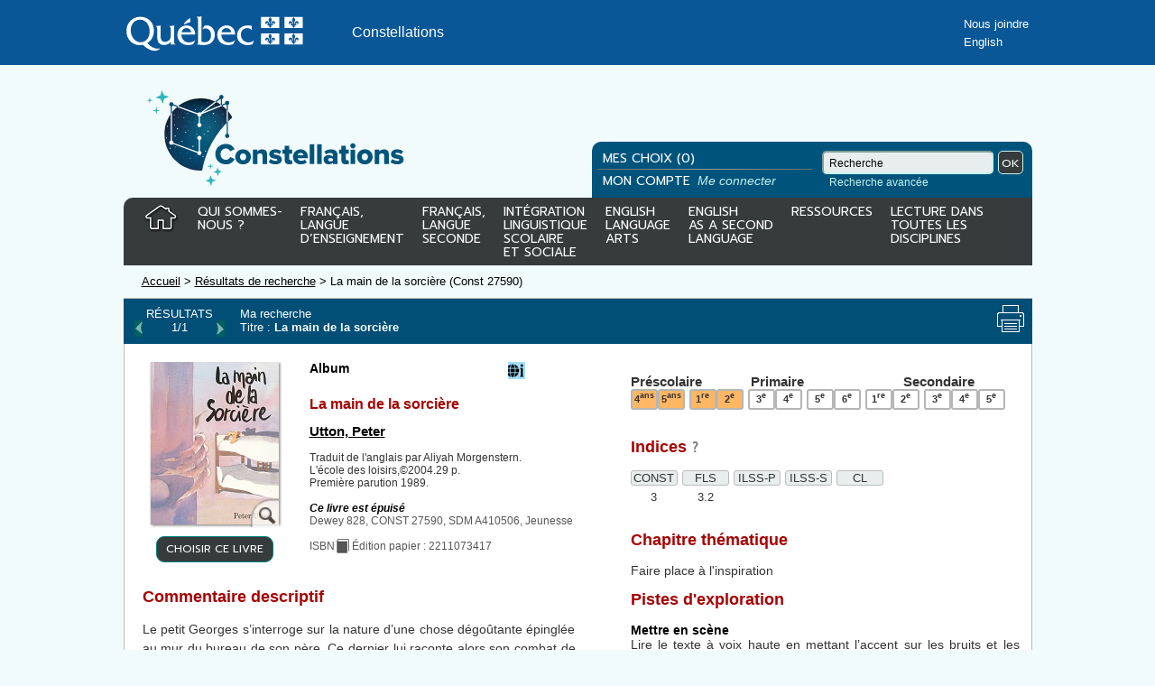

--- FILE ---
content_type: text/html; charset=utf-8
request_url: https://constellations.education.gouv.qc.ca/index.php?p=il&lo=27590&sec=2
body_size: 58269
content:
<!DOCTYPE html><!--Ajouté mai 2015-->


<html>
<head>
    <meta property="csrfToken" content="s+kdc3eZ1NLJIhifysXJHfDpCdPlO8xSLxkqmr9+Zk8="></meta>

    <link href="https://fonts.googleapis.com/css?family=Prompt" rel="stylesheet"></link>
    <script src="https://cdnjs.cloudflare.com/ajax/libs/pdfobject/2.3.0/pdfobject.min.js" integrity="sha512-Nr6NV16pWOefJbWJiT8SrmZwOomToo/84CNd0MN6DxhP5yk8UAoPUjNuBj9KyRYVpESUb14RTef7FKxLVA4WGQ==" crossorigin="anonymous" referrerpolicy="no-referrer"></script>
    <meta http-equiv="Content-Type" content="text/html"; charset="utf-8" /> 
<link rel="stylesheet" href="https://ajax.googleapis.com/ajax/libs/jqueryui/1.13.1/themes/smoothness/jquery-ui.css">
<link rel="stylesheet" href="/css/styles.css" type="text/css" media="screen" />
<link rel="stylesheet" href="/css/Effets.css" type="text/css" media="screen" /><!--Ajout Raymond Lessard janvier 2012-->
<script type="text/javascript" src="includes/jcarousel/lib/jquery-3.6.0.min.js"></script>
<script src="https://ajax.googleapis.com/ajax/libs/jqueryui/1.13.1/jquery-ui.min.js"></script>
<script type="text/javascript" charset="utf8" src="/js/datepicker-fr.js"></script>

<!--<script src="https://code.jquery.com/jquery-migrate-3.0.1.js"></script>-->
<title>Constellations : La main de la sorcière</title>
<meta property="og:title" content="Constellations : La main de la sorcière" /><meta name="description" content="Notice complète du site Constellations">
<meta name="keywords" content="Constellations, Ministère de l’Éducation (MEQ), sélection de livres, pédagogie de la littérature, notice complète, littérature pour la jeunesse, lecture à l’école">
<meta property="og:type" content="book" /><meta property="og:url" content="http://constellations.education.gouv.qc.ca/index.php?p=il&lo=27590&sec=2" /><meta property="og:image" content="https://constellations.education.gouv.qc.ca/images/ConstellationsOpenGraph1080x1080.jpg" /><meta property="og:site_name" content="Constellations" /><meta property="fb:admins" content="522699828" /><meta property="og:image:type" content="image/jpg" /><meta property="og:image:width" content="1080" /><meta property="og:image:height" content="1080" /><script type="text/javascript" src="includes/autoComplete/jquery.autocomplete.js"></script>
<link rel='stylesheet' href='/includes/autoComplete/styles.css' type='text/css'  media='screen' />
<script language="Javascript" src="js/fonctions.js"></script>
<link rel='stylesheet' href='/css/a.css' type='text/css'  media='screen' />
<link rel="stylesheet" href="/css/print.css" type="text/css" media="print" />
<script type='text/javascript' src='js/styleswitcher.js'></script>
<script type='text/javascript' src='js/onload.js'></script>
    </head>
<body onunload=""><!-- onunload est spécifique pour SAFARI pour qu'il fasse un no-cache-->
<script>
$(document).ready(function() {
	$('#lang').on('click', function() {   
		var csrfToken = "s%2Bkdc3eZ1NLJIhifysXJHfDpCdPlO8xSLxkqmr9%2BZk8%3D";
		$.ajax({
							//async: false,
				type: "POST",
				url: "includes/ajax_lang.php",
				data: "&csrfToken=" + csrfToken,
				context: document.body,
				complete: function(){
					window.location.reload();
				},
		});
	});
});
</script>

<link rel="stylesheet" href="../piv/dist/css/styles.min.css">
<link rel="stylesheet" href="../css/loi96.css">

<div class="contenu-fluide piv">
        <div class="contenu-fixe">
             <div class="ligne">
                <div class="d-flex align-items-center">
                        <a href="#contenu" class="visuallyHidden" tabindex="1">Passer au contenu</a>
                </div>
            </div>
            <div class="ligne" id="entetePiv">
                <div class="d-flex align-items-center zone1">
                    <a tabindex="5" href="https://www.quebec.ca" target="_blank"><img id="pivImage" alt="Logo du gouvernement du Québec." src="../piv/img/QUEBEC_blanc.svg" width="256" height="72"></a>
                </div>
                <div class="d-flex align-items-center zone2" lang="fr">
                    <div class="identite desktop" >Constellations</div>
                </div>
                <div class="d-flex justify-content-end align-items-center zone3">
                    <div class="zoneMenu">
                        <div class="toggle_btn">
                            <span></span>
                        </div>
                        <div class="menu_mobile nav">
                            <div class="menu_mobile--piv">
                                <a href="index.php?p=nj">Nous joindre</a>
								<a id='lang' href="#">English</a>
                            </div>
                        </div>
                    </div>
                </div>
            </div>
            <div class="row" id="entetePiv--titreMobile">
                <div class="titreM mobile">
                    <p>Constellations</p>
                </div>
            </div>
        </div>

		
    </div>

	<!--Script Menu Mobile-->
    <script>
            var btn = document.querySelector('.toggle_btn');
            var nav = document.querySelector('.nav');
    
            btn.onclick = function() {
                nav.classList.toggle('nav_open');
                btn.classList.toggle('toggle_btn_open');
            }
    </script>
    <!--[if IE]>
     <script>
            var btn = document.querySelector('.toggle_btn');
            var nav = document.querySelector('.nav');
    
            btn.onclick = function() {
                if (nav.hasClass('nav_open')) {
                    nav.removeClass('nav_open');
                    btn.removeClass('toggle_btn_open');
                } else {
                    nav.addClass('nav_open');
                    btn.addClass('toggle_btn_open');
                }             
            }
    </script>
    <![endif]--><div class="ClearFloat"></div>
<div class="ContenuCentrerDiv">
    <div class="ContenuDiv990">
        <script language="Javascript">

    var options, masterSearch;


    jQuery(function () {
        options = {
            serviceUrl: 'includes/autoComplete/ajaxautocomplete.php?f=Recherche',
            minChars: 3,
            maxHeight: 200,
            width: 230,
            autoSubmit: true,
            zIndex: 9999,
            params: {  //to pass extra parameter in ajax file.
                "csrfToken": "s%2Bkdc3eZ1NLJIhifysXJHfDpCdPlO8xSLxkqmr9%2BZk8%3D"
            }
        };
        masterSearch = $('#Recherche').devbridgeAutocomplete(options);
    });

    function Rechercher() {
        if (document.getElementById('Recherche').value != 'Recherche' && document.getElementById('Recherche').value != 'Search' && document.getElementById('Recherche').value != '') {
            document.forms["frmSearch"].submit();
        }

    }

</script>

<div class="Navigation">
    <img id="logo" src="images/Logo/Constellations.svg" alt="Constellations" width="290" height="106">
    <div class="rcorners2">
        <div class="Zone_Recherche">
            <div class="Compte">
                <div style="height:16px;width:229px;margin-left:9px;display:inline-block;white-space:nowrap;overflow:hidden;">
                    <a href="index.php?p=mc"                        title="Mes choix de notices"><a href='index.php?p=mc' title='Voir mes notices choisies'>MES CHOIX (0)</a></a><br/>
                </div>
                <div style="width:238px;height:1px;margin-left:3px;margin-top:0px;margin-bottom:3px;padding:0px;"><img
                            style="display:block;" src="images/HR.gif" height="1" width="238"/></div>
                <div style="height:16px;width:229px;margin-left:9px;display:inline-block;white-space:nowrap;overflow:hidden;">
                    <a href="index.php?p=co"                        title="Mon compte">MON COMPTE<em><font style="font-weight:normal;font-family:Arial, Helvetica, sans-serif;" color="#C7F2EE">&nbsp;&nbsp;Me connecter&nbsp;</font></em></a>
                </div>

            </div>
            <div style="float:left;width:238px;height:1px;margin-left:3px;margin-top:2px;margin-bottom:0px;padding:0px;"></div>
            <form method="post" id="frmSearch" name="frmSearch" action="index.php?p=rech_res">
                <input type="hidden" name="csrfToken" value="s%2Bkdc3eZ1NLJIhifysXJHfDpCdPlO8xSLxkqmr9%2BZk8%3D"/>
                <!-- Ajout du Token CSRF au formulaire (Samuel 2019-07-31) -->
                <div class="InputRecherche">
                    <input type="text" name="Recherche" id="Recherche" value="Recherche"
                           class="Recherche" size="15"
                           onFocus="if(this.value=='Recherche' || this.value=='Search')this.value=''" ;
                           onkeypress="if(window.event &amp;&amp; window.event.keyCode == 13){document.frmSearch.submit();}"/>

                </div>
                <div class="btnOK">
                    <A href="javascript:Rechercher();" title="Rechercher">OK</a>
                </div>
            </form>
            <div style="line-height:19px;float:left;margin-left:16px;padding:0px;font-size:12px;color:#C7F2EE;font-family:Arial, Helvetica, sans-serif;">
                <a class="Lien_Blanc_Vert" style="color:#C7F2EE;" href="index.php?p=rech"
                   title="Recherche avancée">Recherche avancée</a></div>
        </div>

    </div>
    <div class="rcorners c-pri-mnu-bg">
                    <div class="Menu1"><a href="index.php" class="Accueil" title="Retour vers l'Accueil"></a></div>
                        <div class="Menu1"><a href="index.php?p=qsn" class="QSommesNous" title="Qui sommes-nous ?">QUI SOMMES-<BR />NOUS ?</a></div>
            <div class="Menu1"><a href="index.php?p=fle" class="FLE"
                                  title="FRANÇAIS, LANGUE D’ENSEIGNEMENT">FRANÇAIS,<BR />LANGUE<BR />D’ENSEIGNEMENT</a>
            </div>
            <div class="Menu1"><a href="index.php?p=fls" class="FLS"
                                  title="Français, langue seconde">FRANÇAIS,<BR />LANGUE<BR />SECONDE</a>
            </div>
            <div class="Menu1"><a href="index.php?p=ILSS" class="ILSS"
                                  title="ILSS">INTÉGRATION<BR />LINGUISTIQUE<BR />SCOLAIRE<BR />ET SOCIALE</a>
            </div>
            <div class="Menu1"><a href="index.php?p=ela" class="ELA"
                                  title="ENGLISH<BR />LANGUAGE<BR />ARTS">ENGLISH<BR />LANGUAGE<BR />ARTS</a>
            </div>
            <div class="Menu1"><a href="index.php?p=esl" class="ESL"
                                  title="ENGLISH<BR />AS A SECOND<BR />LANGUAGE">ENGLISH<BR />AS A SECOND<BR />LANGUAGE</a>
            </div>
            <div class="Menu1"><a href="index.php?p=dp" class="DPedago" title="Ressources">RESSOURCES</a>
            </div>
            <div class="Menu1"><a href="index.php?p=lect" class="TD"
                                  title="Lecture dans toutes les disciplines">LECTURE DANS<BR />TOUTES LES<BR />DISCIPLINES</a>
            </div>
                </div>
</div>
<div class=" Ariane2">
    <div class="Ariane_link">
                <a href='index.php'>Accueil</a> > <a href='index.php?p=rech_res#27590'>Résultats de recherche</a> > La main de la sorcière (Const 27590)            </div>
</div>

<script>

    if ($('#imgPilotage')) {
        let pilotage = '0';
        if (parseInt(pilotage) === 1) {
            $('#imgPilotage').remove();
        }
    }

    $('#imgPilotage').click(() => {
        $.ajax({
            url: 'content/ajaxNavigation.php',
            dataType: 'text',
            type: 'POST',
            async: false,
            data: {
                pilotage: 1,
                csrfToken: 's%2Bkdc3eZ1NLJIhifysXJHfDpCdPlO8xSLxkqmr9%2BZk8%3D',
                page: 'info_livre.php'
            },
            success: function (data) {
                $('.rcorners, .c-pri-mnu-bg').html(data);
                $("#imgPilotage").remove();
            }
        });
    });

    $('.Menu1 .Accueil, .Menu1 .AccueilActif, .Ariane_link a, body > div.ContenuCentrerDiv > div > div.Navigation > div.rcorners2 > div > div:nth-child(4) > a, body > div.ContenuCentrerDiv > div > div.Navigation > div.rcorners2 > div > div.Compte > div:nth-child(3) > a, body > div.ContenuCentrerDiv > div > div.Navigation > div.rcorners2 > div > div.Compte > div:nth-child(1) > a:nth-child(2)').click(function () {


        $.ajax({
            url: 'content/ajaxNavigation.php',
            dataType: 'text',
            type: 'POST',
            async: false,
            data: {
                pilotage: 0,
                csrfToken: 's%2Bkdc3eZ1NLJIhifysXJHfDpCdPlO8xSLxkqmr9%2BZk8%3D',
                page: 'info_livre.php'
            }
        });

    })
</script>        
    <script language="JavaScript">
        /*
        function MM_openBrWindow(theURL, winName, features) {
            window.open(theURL, winName, features);
        }
        */
        function soummettreForm() {
            motscles.setAttribute('value', event.currentTarget.innerHTML);
            document.RechercheDeLivre.submit();
        }


    </script>

    <script type="text/javascript" src="js/slidewindow/slidewindow.js"></script>

    <script type="text/javascript">
        currPath = 'js/slidewindow/';
    </script>

    <script language="Javascript">
        $(document).ready(function () {

            //select all the a tag with name equal to modal
            $('a[name=modal]').on("click", function (e) {
                //Cancel the link behavior
                e.preventDefault();

                //Get the A tag
                var id = $(this).attr('href');

                //Get the screen height and width
                var maskHeight = $(document).height();
                var maskWidth = $(window).width();

                //Set heigth and width to mask to fill up the whole screen
                $('#maskModal').css({
                    'width': maskWidth,
                    'height': maskHeight
                });

                //transition effect
                $('#maskModal').fadeIn(100);
                $('#maskModal').fadeTo("slow", 0.8);

                //Get the window height and width
                var winH = $(window).height();
                var winW = $(window).width();

                //Set the popup window to center
                $(id).css('top', winH / 2 - $(id).height() / 2 + document.body.scrollTop);
                $(id).css('left', winW / 2 - $(id).width() / 2);

                //transition effect
                $(id).fadeIn(200);

                document.getElementById("Courriel").focus();

            });

            //if close button is clicked
            $('.window .close').on("click", function (e) {
                //Cancel the link behavior
                e.preventDefault();

                $('#maskModal').hide();
                $('.window').hide();
            });

            //if mask is clicked
            $('#maskModal').on("click", function () {
                $(this).hide();
                $('.window').hide();
            });
        });

        function ValideDestinataire(courrieldest) {
            var reg = /^([A-Za-z0-9_\-\.])+\@([A-Za-z0-9_\-\.])+\.([A-Za-z]{2,4})$/;
            return (reg.test(courrieldest));
        }

        function ValideFormulaireEnvoi(courrieldest, numListe) {
            //valider le courriel
            // Modifié le 28 septembre 2016 ValideFormulaireEnvoi(courrieldest, nom, courriel, numListe)
            var err = "";

            //valider courriel de destination
            if (document.getElementById(courrieldest).value == "") {
                err += "Le courriel de destination est obligatoire.";
            } else {
                //Modif Raymond mars 2012 pour vérifier plusieurs destinataires
                var address = document.getElementById(courrieldest).value;
                address = address.replace(/ /g, ''); //Enlever les espaces
                address = address.split(","); //Crée un Array avec les addresses séparées par virgules.

                for (var i = 0; i < address.length; i++) {
                    if (!ValideDestinataire(address[i])) {
                        err += "Le courriel de destination " + "'" + address[i] + "'" + " n'est pas valide. Veuillez spécifier un courriel valide.";
                    }
                }
            }

            //valider courriel perso
            // Enlevé cette section 28 septembre 2016
            //if (document.getElementById(courriel).value == "") {
            //	err += "Votre courriel est obligatoire.\n ";
            //} else {
            //	var reg = /^([A-Za-z0-9_\-\.])+\@([A-Za-z0-9_\-\.])+\.([A-Za-z]{2,4})$/;
            //	var address = document.getElementById(courriel).value;
            //	if(!reg.test(address)) {
            //		err += "Votre courriel n'est pas valide. Veuillez spécifier un courriel valide.\n ";
            //	}
            //}

            //valider nom
            //if (document.getElementById(nom).value == "") {
            //	err += "Veuillez inscrire votre nom.\n ";
            //}

            if (err == "") {
                document.getElementById("frmEnvoiCourriel" + numListe).submit();
            } else {
                alert(err);
            }
            return false;

        }

        function sendBookToList(liste) {
            var elems = document.getElementsByTagName("input");
            var strBooks = "27590";
            var nomListe = "";
            var csrfToken = "s%2Bkdc3eZ1NLJIhifysXJHfDpCdPlO8xSLxkqmr9%2BZk8%3D"; // Token CSRF pour le passer en POST au formulaire en Ajax (Samuel 2019-08-02)

            if (liste == "-1") {
                nomListe = document.getElementById("inputNewList").value;

                if (nomListe == "") {
                    alert("Vous devez spécifier un nom de liste");
                    return false;
                }

                $.ajax({
                    type: "POST",
                    url: "includes/ajaxGestionListes.php",
                    //data: "books=" + strBooks + "&liste=" + liste + "&nomListe=" + nomListe + "&mode=ajoutListe",
                    data: "books=" + strBooks + "&liste=" + liste + "&nomListe=" + nomListe + "&mode=ajoutListe" + "&csrfToken=" + csrfToken,
                    context: document.body,
                    success: function (data) {
                        //alert("done");
                    },
                    complete: function (data) {
                        //alert(data.responseText);
                        if (data.responseText == "0") {
                            AjaxAddList(strBooks, liste, nomListe, csrfToken);
                            return true;
                        } else {
                            alert("Le nom de liste existe déjà");
                            return false;
                        }
                    }
                });

            } else {
                AjaxAddList(strBooks, liste, nomListe, csrfToken);
                return true;
            }
        }

        function AjaxAddList(strBooks, liste, nomListe, csrfToken) {

            $.ajax({
                type: "POST",
                url: "includes/ajaxGestionListes.php",
                data: "books=" + strBooks + "&liste=" + liste + "&nomListe=" + nomListe + "&mode=ajout" + "&csrfToken=" + csrfToken,
                context: document.body,
                success: function (data) {
                    //alert(data);
                },
                complete: function (data) {
                    //alert(data.responseText);
                    //Raymond Fevrier 2012 enleve alert("Votre livre a été ajouté avec succès");


                    //document.location.reload(); // Ancienne méthode, n'actualise pas la liste sélectionnée.'
                    // Raymond M. Lessard janvier 2012 (rendre la liste active)
                    //alert(document.location.href);
                    if (liste != "-1") { // -1 veut dire nouvelle liste
                        document.location.href = document.location.href + "&list=" + liste;
                    } else {
                        document.location.href = document.location.href + "&list=" + data.responseText;
                    }
                }
            });
        }

        function submitenter(myfield, e) {
            var keycode;
            if (window.event) keycode = window.event.keyCode;
            else if (e) keycode = e.which;
            else return true;

            if (keycode == 13) {
                sendBookToList('-1');
                return false;
            } else {
                return true;
            }
        }

        function toggleLists(NumList) {

            var Plus_Minus_Txt = "Plus_Minus_" + NumList;
            var Div_Plus_Minus = document.getElementById(Plus_Minus_Txt);
            var Div_Dossier = document.getElementById("Rangee_Dossier_" + NumList);
            var DivListe = document.getElementById("divListes" + NumList);
            //var idxDossier = DivListe.getAttribute("data-idxDossier");//pour inscrire par défaut le nom de la liste à envoyer.
            if (DivListe.style.display == "none") {
                DivListe.style.display = "block";
                Div_Plus_Minus.innerHTML = "-";
                Div_Dossier.onmouseout = '';
                Div_Dossier.style.backgroundColor = '#004040';
            } else {
                DivListe.style.display = "none";
                Div_Plus_Minus.innerHTML = "+";
                Div_Dossier.onmouseout = function () {
                    this.style.backgroundColor = '#006060'
                };
            }

        }
    </script>

    <div class="ContenuDiv">
        <div class="TitrePage">
            <div id="TitrePageContenu">
                <a class="Print" href="Notice_Prn.php?lo=27590"
                   title="Imprimer cette page" target="Impression_Notice"></a>
                <div class="resultats">RÉSULTATS<br>
                    <a href="#" onclick='return false' class="ResulBoutonRetourOFF"></a><a href="#" onclick='return false' class="ResulBoutonSuiteOFF"></a>1/1                </div>
                <div class="MaRecherche">Ma recherche<br>Titre : <strong>La main de la sorcière</strong></div>
                            </div>
            <div class="ClearFloat"></div>
        </div>
        <div class="PageBlanche">
            <div class="CouvertureLivre">
                <div style='width:34px;position:absolute; right:0; z-index:1002'>

                </div>
                <div style='position:relative;left:0;overflow:hidden;height:235px;'>
                    
                    <table align="center" cellspacing="0" cellpadding="0" border="0">
                        <tr>
                            <td width="50%"><img src="images/spacer.gif" width="1" height="100" alt=""></td>
                            <td width="0" valign="top">
                                <div id="watermark_box"><img class="dropShadowLight"
                                                             src="images/livres/27590c.jpg" width='142' height='180'                                                             style="position:relative;top:0;">
                                    <div><a href="images/livres/27590b.jpg" target="_blank"
                                            onclick="return showSlideWindow(this);" class="viewable"><img
                                                    src="images/Loupe.png" class="watermark" border="0"
                                                    title="Voir l'image pleine grandeur"/></a>
                                    </div>
                                </div>
                            </td>
                            <td width="50%"><img src="images/spacer.gif" width="1" height="100" alt=""></td>
                        </tr>
                    </table>
                                            <div class="btnGeneral ChoisirLivre"><a href="javascript:void(0)"
                                                                onclick="document.frmMesChoix.submit();">CHOISIR CE LIVRE</a>
                        </div>
                                    </div>

            </div>

            <div class="DescriptionLivreCourant">
                                
                        <div style=''>
                            <div style='display:inline-block;float:left;width:215px;'>
                                <div style='display:block;'><h4 style='padding-bottom:0px;'>Album</h4></div>
                            </div>
                            <div style='display:inline-block;'>
                                <div style='display:block;float:right;'><img src="images/IconesLO/Origine_International19x19.png" width="19" height="19" style="padding: 0px;margin: 0px 0px 0px 5px" title="International"><img style="padding:0px;margin:0px 0px 0px 5px;" src="images/IconesLO/CoupDeCoeurBlanc.png" width="19" height="19"></div></div></div>​<h2>La main de la sorcière</h2>
                <h3><a style="line-height:normal;"
                       href="index.php?p=rech_res&aut=Utton, Peter">Utton, Peter</a>&nbsp;<span
                            class="specification"></span>
                </h3><br>
                Traduit de l'anglais par Aliyah Morgenstern.<br>
                L'école des loisirs,©2004.29 p.<br> Première parution 1989.<br>                <span class="specification"><br>
					<font color='#000000'><em><strong>Ce livre est épuisé</strong></em></font><br>Dewey 828, CONST 27590, SDM A410506,  Jeunesse<BR><BR clear="all">
                        <div style='width:300px;'>
                            <div style='display:inline-block;float:left;width:25px;'>
                                <div style='display:block;'>ISBN<BR>&nbsp<BR>&nbsp<BR></div>
                            </div>
                            <div style='display:inline-block;width:250px;'>
                                <div style='display:block;'><img style="float:left;padding:0px;text-align:center;margin:-1px 3px 3px 5px;" src="images/IconesLO/Icone_Papier.gif" width="14" height="16" title="">Édition papier : 2211073417<BR clear="all"></div>
                            </div>
                        </div>​
                        </span>
                            </div>
                        <div style="position: relative;display:inline-block;float:right;border: 0px solid #E0E0E0;padding: 0 0 0 0;margin: 0 0 0 0; width: 431px;height: 65px;right:13px;top:13px;">
                <div style="left:0px;width:100%;position: relative;display:inline-block;">
                    <table width="0" border="0" style="border-collapse: collapse;">
                        <tr style="padding:0px;margin:0px;">
                            <td colspan="13">
                                <div><span class="cyclesSubs">Préscolaire</span><span
                                            class="cyclesSubs"
                                            style="margin-left:54px;">Primaire</span><span
                                            class="cyclesSubs"
                                            style="margin-left:110px;">Secondaire</span></div>
                            </td>
                        </tr>
                        <!--<div class="cyclesDivsPrimaires">P</div><div class="cyclesDivsPrimaires">1</div><div class="cyclesDivsPrimaires">2</div><div class="cyclesDivsPrimaires">3</div><div class="cyclesDivsPrimaires">1</div><div style="width:90px;" class="cyclesDivsPrimaires">2</div><div></div>
                    -->
                        <tr style="padding:0px;margin:0px;">
                            <td>
                                <div style="margin:0px;padding:0px;display:inline-block;position:relative;width:26px;height:19px;border:2px solid #b6b6b6;/* */border-radius: 3px;text-align:center;background-color:#FFB764;"><span
                                            style="display:inline-block;position:relative;line-height: 0px;margin-top:5px;font-size:11px;font-weight:bold;">4<sup>ans</sup></span>
                                </div>
                            </td>
                            <td>
                                <div style="margin:0px;padding:0px;display:inline-block;position:relative;width:26px;height:19px;border:2px solid #b6b6b6;/* */border-radius: 3px;text-align:center;background-color:#FFB764;"><span
                                            style="display:inline-block;position:relative;line-height: 0px;margin-top:5px;font-size:11px;font-weight:bold;">5<sup>ans</sup></span>
                                </div>
                            </td>
                            <!--
                        -->
                            <td>
                                <div style="margin:0px;padding:0px;display:inline-block;position:relative;width:26px;height:19px;border:2px solid #b6b6b6;/* */border-radius: 3px;text-align:center;background-color:#FFB764;;margin-left:5px;"><span
                                            style="display:inline-block;position:relative;line-height: 0px;margin-top:5px;font-size:11px;font-weight:bold;">1<sup>re</sup></span>
                                </div>
                            </td>
                            <!--
                        -->
                            <td>
                                <div style="margin:0px;padding:0px;display:inline-block;position:relative;width:26px;height:19px;border:2px solid #b6b6b6;/* */border-radius: 3px;text-align:center;background-color:#FFB764;"><span
                                            style="display:inline-block;position:relative;line-height: 0px;margin-top:5px;font-size:11px;font-weight:bold;">2<sup>e</sup></span>
                                </div>
                            </td>
                            <!--
                        -->
                            <td>
                                <div style="margin:0px;padding:0px;display:inline-block;position:relative;width:26px;height:19px;border:2px solid #b6b6b6;/* */border-radius: 3px;text-align:center;background-color:white;margin-left:5px;"><span
                                            style="display:inline-block;position:relative;line-height: 0px;margin-top:5px;font-size:11px;font-weight:bold;">3<sup>e</sup></span>
                                </div>
                            </td>
                            <!--
                        -->
                            <td>
                                <div style="margin:0px;padding:0px;display:inline-block;position:relative;width:26px;height:19px;border:2px solid #b6b6b6;/* */border-radius: 3px;text-align:center;background-color:white"><span
                                            style="display:inline-block;position:relative;line-height: 0px;margin-top:5px;font-size:11px;font-weight:bold;">4<sup>e</sup></span>
                                </div>
                            </td>
                            <!--
                        -->
                            <td>
                                <div style="margin:0px;padding:0px;display:inline-block;position:relative;width:26px;height:19px;border:2px solid #b6b6b6;/* */border-radius: 3px;text-align:center;background-color:white;margin-left:5px;"><span
                                            style="display:inline-block;position:relative;line-height: 0px;margin-top:5px;font-size:11px;font-weight:bold;">5<sup>e</sup></span>
                                </div>
                            </td>
                            <!--
                        -->
                            <td>
                                <div style="margin:0px;padding:0px;display:inline-block;position:relative;width:26px;height:19px;border:2px solid #b6b6b6;/* */border-radius: 3px;text-align:center;background-color:white"><span
                                            style="display:inline-block;position:relative;line-height: 0px;margin-top:5px;font-size:11px;font-weight:bold;">6<sup>e</sup></span>
                                </div>
                            </td>
                            <!--
                        -->
                            <td>
                                <div style="margin:0px;padding:0px;display:inline-block;position:relative;width:26px;height:19px;border:2px solid #b6b6b6;/* */border-radius: 3px;text-align:center;background-color:white;margin-left:5px;"><span
                                            style="display:inline-block;position:relative;line-height: 0px;margin-top:5px;font-size:11px;font-weight:bold;">1<sup>re</sup> </span>
                                </div>
                            </td>
                            <!--
                        -->
                            <td>
                                <div style="margin:0px;padding:0px;display:inline-block;position:relative;width:26px;height:19px;border:2px solid #b6b6b6;/* */border-radius: 3px;text-align:center;background-color:white"><span
                                            style="display:inline-block;position:relative;line-height: 0px;margin-top:5px;font-size:11px;font-weight:bold;">2<sup>e</sup> </span>
                                </div>
                            </td>
                            <!--
                        -->
                            <td>
                                <div style="margin:0px;padding:0px;display:inline-block;position:relative;width:26px;height:19px;border:2px solid #b6b6b6;/* */border-radius: 3px;text-align:center;background-color:white;margin-left:5px;"><span
                                            style="display:inline-block;position:relative;line-height: 0px;margin-top:5px;font-size:11px;font-weight:bold;">3<sup>e</sup> </span>
                                </div>
                            </td>
                            <!--
                        -->
                            <td>
                                <div style="margin:0px;padding:0px;display:inline-block;position:relative;width:26px;height:19px;border:2px solid #b6b6b6;/* */border-radius: 3px;text-align:center;background-color:white"><span
                                            style="display:inline-block;position:relative;line-height: 0px;margin-top:5px;font-size:11px;font-weight:bold;">4<sup>e</sup> </span>
                                </div>
                            </td>
                            <!--
                        -->
                            <td>
                                <div style="margin:0px;padding:0px;display:inline-block;position:relative;width:26px;height:19px;border:2px solid #b6b6b6;/* */border-radius: 3px;text-align:center;background-color:white"><span
                                            style="display:inline-block;position:relative;line-height: 0px;margin-top:5px;font-size:11px;font-weight:bold;">5<sup>e</sup> </span>
                                </div>
                            </td>
                        </tr>
                    </table>
                </div>
            </div>
            <div style="clear:right"></div>

            
                <!--<a href="javascript:void()#" class="BChoisirLivre" onclick="document.frmMesChoix.submit();"></a>
                        <a href="#AjouterMesChoix" class="BChoisirLivre" name="modal"></a>-->
                <div class="boitesModal" onclick="document.frmMesChoix.submit();">
                    <div id="AjouterMesChoix" class="window">
                        <div align="center"
                             STYLE="font-family:Arial;color: #000000;width: 356px;height: 109px;background-image: url('images/Alert.png')">
                            <br><br>Vous avez ajouté ce livre avec succès.<br><br>
                            <INPUT TYPE=submit VALUE="    OK    "></input>
                        </div>
                    </div>
                    <!-- Mask to cover the whole screen -->
                    <div id="maskModal"></div>
                </div>
                        <!-- //padding: 0 0 0 0;margin: 0 0 0 0; width: 431px;height: 65px;right:13px;top:13px;
     -->
            <div style="position: relative;display:inline-block;width:431px;float:right;right:13px;border:0px solid;padding: 20px 0px 0px 0px;margin: 0 0 0 0;">
                <div>
                    <h2 style="line-height:10px;">Indices <a href="#" style="Float:none;"
                                                                                 onclick="document.getElementById('Legende_Indices').style.display='inline-block';document.getElementById('Legende_Indices').style.visibility='visible';"
                                                                                 class='AIDE'></a></h2>
                    <div id="Legende_Indices"
                         style="max-width:100%;width:100%;overflow:hidden;display: none;visibility:hidden;position:relative;margin: auto;margin-bottom:10px;background-color:#F6F8F8;border-width: 1px 1px 1px 1px; border-style: solid;border-color:#008181;">
                        <div style="float:right;padding:0px;margin-right:5px;"><a href="#" style="text-decoration:none;"
                                                                                  onclick="document.getElementById('Legende_Indices').style.display='none';">X</a>
                        </div>
                        <div style="float:left;padding:0px 12px 12px 12px;">
                            <p>
                                <font style="color:#008181;font-weight: bold;">CONST</font> Indice de difficulté Constellations                            </p>
                            <p>
                                <font style="color:#008181;font-weight: bold;">FLS</font> Indice de difficulté Français, langue seconde                            </p>
                            <p>
                                <font style="color:#008181;font-weight: bold;">ILSS-P</font> Palier en Intégration linguistique, scolaire et sociale pour le primaire                            </p>
                            <p>
                                <font style="color:#008181;font-weight: bold;">ILSS-S</font> Palier en Intégration linguistique, scolaire et sociale pour le secondaire                            </p>
                            <p>
                                <font style="color:#008181;font-weight: bold;">CL</font> Phase du Continuum en lecture                            </p>
                        </div>
                    </div>
                    <table style="margin: 0 -5px;border-spacing: 5px;border:0px solid #BBBBBB;">
                        <tr>
                            <td style="text-align:center; width:50px; background-color:#E8EEEE;border:1px solid #BBBBBB;border-radius:3px;">CONST</td>
                            <td style="text-align:center; width:50px; background-color:#E8EEEE;border:1px solid #BBBBBB;border-radius:3px;">FLS</td>
                            <td style="text-align:center; width:50px; background-color:#E8EEEE;border:1px solid #BBBBBB;border-radius:3px;">ILSS-P</td>
                            <td style="text-align:center; width:50px; background-color:#E8EEEE;border:1px solid #BBBBBB;border-radius:3px;">ILSS-S</td>
                            <td style="text-align:center; width:50px; background-color:#E8EEEE;border:1px solid #BBBBBB;border-radius:3px;">CL</td>
                        </tr>
                        <tr>
                            <td align="center" width="50">3</td>
                            <td align="center" width="50">3.2                            </td>
                            <td align="center" width="50"></td>
                            <td align="center" width="50"></td>
                            <td align="center" width="50">
                                                            </td>
                        </tr>
                    </table>

                    <div style='height:7px;line-height:1px;padding:0px;margin:0px;'></div>                </div>
                <p style="height:5px;clear: both;">&nbsp;</p>
                                    <h2>Chapitre thématique</h2>
                    <p style="text-align:justify;font-size:14px;">Faire place à l'inspiration</p>
                
                    <h2>Pistes d'exploration</h2>

                                        <h5>Mettre en scène</h5>
                    <p style="text-align:justify;font-size:14px;">Lire le texte à voix haute en mettant l’accent sur les bruits et les onomatopées qu’elle contient et sur le crescendo de peur qu&#39;elle suscite.</p>
                                        <h5>Écrire et créer à son tour</h5>
                    <p style="text-align:justify;font-size:14px;">Imaginer une autre explication qu&#39;aurait pu donner le père de Georges au sujet de cette chose épinglée au mur.</p>
                                        <h5>Regrouper livres et produits culturels</h5>
                    <p style="text-align:justify;font-size:14px;">Comparer entre elles plusieurs histoires de sorcières. Justifier ses préférences.</p>
                                    <h2>Mots-clés</h2>
                <p style="text-align:justify;font-size:14px;">
                <form method="post" action="" name="RechercheDeLivre" id="RechercheDeLivre">
                    <input type="hidden" name="csrf_token" value="s+kdc3eZ1NLJIhifysXJHfDpCdPlO8xSLxkqmr9+Zk8=">
                    <input type="hidden" name="Motscles" id="motscles" value="">
                    <input type="hidden" name="Categoriedemotscles" value="">
                    <input type="hidden" name="chkepuise" value="1">
                                            <span style="text-decoration: underline; cursor: pointer"
                              onclick="soummettreForm();">Album</span>
                    ,                        <span style="text-decoration: underline; cursor: pointer"
                              onclick="soummettreForm();">blagues</span>
                    ,                        <span style="text-decoration: underline; cursor: pointer"
                              onclick="soummettreForm();">bruits et sons</span>
                    ,                        <span style="text-decoration: underline; cursor: pointer"
                              onclick="soummettreForm();">emboîtement (procédés)</span>
                    ,                        <span style="text-decoration: underline; cursor: pointer"
                              onclick="soummettreForm();">exagération</span>
                    ,                        <span style="text-decoration: underline; cursor: pointer"
                              onclick="soummettreForm();">imagination</span>
                    ,                        <span style="text-decoration: underline; cursor: pointer"
                              onclick="soummettreForm();">inventer des histoires</span>
                    ,                        <span style="text-decoration: underline; cursor: pointer"
                              onclick="soummettreForm();">mains</span>
                    ,                        <span style="text-decoration: underline; cursor: pointer"
                              onclick="soummettreForm();">nuit</span>
                    ,                        <span style="text-decoration: underline; cursor: pointer"
                              onclick="soummettreForm();">onomatopées</span>
                    ,                        <span style="text-decoration: underline; cursor: pointer"
                              onclick="soummettreForm();">personnages (sorcières)</span>
                    ,                        <span style="text-decoration: underline; cursor: pointer"
                              onclick="soummettreForm();">peurs</span>
                    ,                        <span style="text-decoration: underline; cursor: pointer"
                              onclick="soummettreForm();">relations pères-fils</span>
                    ,                        <span style="text-decoration: underline; cursor: pointer"
                              onclick="soummettreForm();">sentiment de sécurité</span>
                                    </form>
                </p>


            </div>
            <div style="width:480px;float:left;padding:20px;padding-top:0px;padding-bottom:0px;margin-bottom:0px;">
                <h2>Commentaire descriptif</h2>
                <p style="text-align:justify;font-size:14px;line-height: 150%;">
                    Le petit Georges s’interroge sur la nature d’une chose dégoûtante épinglée au mur du bureau de son père. Ce dernier lui raconte alors son combat de la veille contre une horrible sorcière penchée au dessus du lit des enfants. Devenant de plus en plus grande et menaçante, la sorcière aurait gagné la bataille si la mère de Georges, armée d’une gigantesque épée, ne lui avait pas tranché la main. Cette main, pendant à présent au mur, s’avère toutefois n’être qu’une feuille séchée, tandis que l’histoire racontée se révèle inventée de toute pièce. Par un procédé de récit enchâssé où le personnage du père raconte une histoire le mettant en scène, cet album rend hommage au pouvoir des contes et de l’imagination. La relation père-fils est présentée de manière tendre et ludique. L’histoire, bâtie en crescendo, stimule le plaisir de frissonner, par ses descriptions de plus en plus effrayantes, mais sait aussi désamorcer la peur par sa finale surprenante et terre-à-terre. Le changement de ton de la finale, passant soudainement du ton épique au ton familier, amuse. Les bruits et les nombreuses onomatopées accentuent les effets comiques ou effrayants du récit. Des aquarelles expressives et pleines de mouvement, aux tons pastel et aux pigments irréguliers, illustrent le récit avec humour.                </p>

                <div style="width: min-content; height: min-content; min-width: 270px">
                    <br>
                    <p>
                        <a href="#envoyerLien" class="LienCourrielLO"
                           name="modal">Envoyer le lien de ce titre par courriel.</a>

                    <div class="boitesModal">
                        <div id="envoyerLien" class="window">
                            <div class="BulInfoPage" id="bulleenvoiCourriel">
                                <div class="BulInfo2">
                                    <div class="BulInfoTop450"></div>
                                    <div class="BulInfoMiddel450">
                                        <div class="BulInfoContenu">
                                            <a href="#" class="BClose close"
                                               title="Fermer cette fenêtre"></a>
                                            <fieldset>
                                                <legend>Envoyer un lien par courriel</legend>
                                                <form id="frmEnvoiCourriel" name="frmEnvoiCourriel" method="post"
                                                      action="includes/envoiCourriel.php">
                                                    <input type="hidden" name="csrfToken"
                                                           value="s%2Bkdc3eZ1NLJIhifysXJHfDpCdPlO8xSLxkqmr9%2BZk8%3D"/>
                                                    <!-- Ajout du Token CSRF au formulaire (Samuel 2019-07-31) -->
                                                    <table width="410" border="0" cellspacing="5" cellpadding="0">
                                                        <tr>
                                                            <td width="60%"><label for="Courriel"
                                                                                   class="Rel1Label">Adresse courriel de<br />votre destinataire</label>
                                                            </td>
                                                            <td width="40%"><input type="text" id="Courriel" name="Courriel"
                                                                                   class="formulair"/></td>
                                                        </tr>
                                                        <!--... Retiré le 28 septembre 2016
                                                    <tr>
                                                        <td><label for="VotreNom" class="Rel1Label">Votre nom</label></td>
                                                        <td><input type="text" id="VotreNom" name="VotreNom" class="formulair" /></td>
                                                    </tr>

                                                    <tr>
                                                        <td><label for="VotreCourriel" class="Rel1Label">Votre adresse courriel</label></td>
                                                        <td><input type="text" id="VotreCourriel" name="VotreCourriel" class="formulair" /></td>
                                                    </tr>
                                                                                                    -->
                                                        <!--
                                                                                                    //Début ajout Captcha 29 septembre 2016
                                                                                                    -->
                                                        <tr>
                                                            <td style="white-space: nowrap">* Caractères à reproduire :</td>
                                                            <td><img src="includes/captcha.png.php?1768913932 alt="Recopiez le code"/></td>
                                                        </tr>


                                                        <tr>
                                                            <td align="right">&nbsp;</td>
                                                            <td><input name="Captcha" id="Captcha" type="text"
                                                                       class="formulair"></td>
                                                        </tr>
                                                                                                                <!--
                                                                                                    //Fin ajout Captcha 29 septembre 2016
                                                                                                    -->

                                                        <tr>
                                                            <td>&nbsp;</td>
                                                            <td>
                                                                <div style="margin-top:0px;" class="btnGeneral"><a href="#"
                                                                                                                   onclick="return ValideFormulaireEnvoi('Courriel','')">ENVOYER</a>
                                                                </div>
                                                                <!--... Retiré le 28 septembre 2016<a href="javascript:void()" class="BEnvoyer" onclick="return ValideFormulaireEnvoi('Courriel','VotreNom','VotreCourriel','')"></a>-->
                                                            </td>
                                                        </tr>
                                                    </table>
                                                    <input type="hidden" name="LO_Livre" id="LO_Livre"
                                                           value="27590">
                                                </form>
                                            </fieldset>
                                            <p>&nbsp;</p>
                                            <p class="note">Si vous préférez simplement copier-coller <a
                                                        href="index.php?p=il&sec=2&lo=27590"
                                                        class="InlineBlock">le lien</a> pour votre propre usage, cliquez avec le bouton droit sur ce lien, et choisissez « Copier le raccourci» ou «copier l'adresse du lien ».                                            </p>
                                            <p class="note">* Vous pouvez acheminer ce lien à plusieurs destinataires en séparant les adresses courriel par des virgules.</p>
                                        </div>
                                    </div>
                                    <div class="BulInfoBottom450"></div>
                                </div>
                            </div>
                        </div>

                        <!-- Mask to cover the whole screen -->
                        <div id="maskModal"></div>
                    </div>
                    </p>
                    <p>
                    <table class="ReseauxSociaux" border='0' width='10' cellpadding='0' cellspacing='5'>
                        <tr>
                            <td valign="top">
                                <!-- FACEBOOK CODE -->
                                <style type="css">
                                    .CD span {
                                        display: block;
                                        padding-bottom: 0px !important;
                                        padding-left: 0px !important;
                                        padding-right: 0px !important;
                                        padding-top: 0px !important;
                                    }
                                </style>
                                <div id="fb-root"></div>
                                <script>
                                    (function (d, s, id) {
                                        var js, fjs = d.getElementsByTagName(s)[0];
                                        if (d.getElementById(id)) return;
                                        js = d.createElement(s);
                                        js.id = id;
                                        js.src = 'https://connect.facebook.net/fr_FR/sdk.js#xfbml=1&version=v3.2';
                                        fjs.parentNode.insertBefore(js, fjs);
                                    }(document, 'script', 'facebook-jssdk'));
                                </script>

                                <div class="fb-like" data-href="http://constellations.education.gouv.qc.ca/index.php?p=il&lo=27590&sec=2" data-width="90" data-layout="button"
                                     data-action="recommend" data-size="small" data-show-faces="false" data-share="false"></div>
                            </td>
                            <td>
                                <!-- TWITTER CODE -->
                                <a href="https://twitter.com/share" class="twitter-share-button"
                                   data-url="http://constellations.education.gouv.qc.ca/index.php?p=il&lo=27590&sec=2" data-counturl="http://constellations.education.gouv.qc.ca/index.php?p=il&lo=27590&sec=2"
                                   data-count="horizontal" data-lang="fr" data-via="#">Tweeter</a>
                                <script type="text/javascript" src="//platform.twitter.com/widgets.js"></script>
                            </td>
                            <td>
                            </td>
                        </tr>
                    </table>
                    </p>
                </div>
            </div>
        </div>
        <div class="PageBlanche" style="min-height: 0px">
            

        </div>

        <div class="ClearFloat"></div>
    </div>
    </div>
    <!-- TODO -->
        <form method="post" action="index.php?p=il&lo=27590" id="frmMesChoix" name="frmMesChoix">
        <input type="hidden" name="csrfToken" value="s%2Bkdc3eZ1NLJIhifysXJHfDpCdPlO8xSLxkqmr9%2BZk8%3D"/>
        <!-- Ajout du Token CSRF au formulaire (Samuel 2019-07-31) -->
        <input type="hidden" name="mesChoix" id="mesChoix" value="1">
        <input type="hidden" name="Livre" id="Livre" value="27590">
    </form>
        <div class="ClearFloat"></div>
    </div>
</div>

<div class="ClearFloat"></div>
<STYLE type="text/css">
	.Minus {
		FONT-FAMILY: Arial, Verdana;
		font-size: 1px;
	}

	.Minus A:link {
		COLOR: #FEFEFE;
		text-decoration: none
	}

	.Minus A:hover {
		COLOR: #FEFEFE;
		text-decoration: none
	}

	.Minus A:active {
		COLOR: #FEFEFE;
		text-decoration: none
	}

	.Minus A:visited {
		COLOR: #FEFEFE;
		text-decoration: none
	}
</STYLE>
<div class="PIVCentrerDiv">
	<font class="Minus"><a class="Minus" href="TousLesLivres.html">Tous le livres</a></font>
</div>
<div class="ClearFloat"></div>


<footer role="contentinfo" id="piv_piedPage">
	<div class="pivFooter" class="clearfix">
		<div class="contenu contenu-fixe">
			<div id="personnaliser">
				<ul id="navFooter">
					<li><a href="https://www.quebec.ca/gouvernement/reconnaissance-prix/education/prix-lecture"
							target="_blank">Prix en lecture</a></li>
					<li><a href="index.php?p=lu">Liens utiles</a></li>
					<li><a href="index.php?p=ps">Plan du site</a></li>
									</ul>
			</div>
			<div id="logo">
				<a href="http://www.education.gouv.qc.ca" target="_blank"><img src='piv/img/MEQ_couleur.svg'
						alt='Logo du ministère de l&apos;Éducation.' height='76'></a>
			</div>
			<div id="credits">
				<small><a href="http://www.droitauteur.gouv.qc.ca/copyright.php" target="_blank">© Gouvernement du
						Québec, 2024</a></small>
			</div>
		</div>
	</div>
</footer></body>
</html>


--- FILE ---
content_type: text/css
request_url: https://constellations.education.gouv.qc.ca/css/styles.css
body_size: 65387
content:
@charset "utf-8";

/* CSS Document */

/***************************************************/
/***************** STYLES GÉNÉRAUX *****************/
/***************************************************/

* {
    margin: 0;
    padding: 0;
    line-height: inherit;
}

.c-pri-acnt-brdr {
    border: 2px solid;
    /*border-color:#008181;*/
}

.c-pri-acnt-bg {
    background-color: #008181;
}

.c-pri-mnu-bg {
    background-color: #363B3B;
}

html {
    overflow-y: scroll;
}

body {
    font-family: "Trebuchet MS", Arial, Helvetica, sans-serif;
    font-style: normal;
    font-weight: normal;
    text-align: left;
    color: #333;
    margin: 0;
    padding: 0;
    /*background-color :#E8EEEE;*/
    background: #f2fbfb;
}

body.BulInfo, body.BulInfo450 {
    background: none !important;
}

p {
    padding: 0;
    margin: 0 0 1em 0;
    line-height: inherit;
}

h1 {
    font-family: "Trebuchet MS", Arial, Helvetica, sans-serif;
    font-weight: bold;
    font-size: 1.5em;
    color: #a70202;
    margin: 0;
    padding-bottom: 7px !important;
}

.DescriptionLivreResume h1 a {
    color: #a70202;
    text-decoration: none;
}

h2, legend {
    font-family: "Trebuchet MS", Arial, Helvetica, sans-serif;
    font-weight: bold;
    font-size: 1.4em;
    color: #a70202 !important;
    margin: 0;
    padding-bottom: 15px !important;
}

h2 a {
    font-size: 1em;
    color: #a70202 !important;
}

h2.bulle {
    font-family: "Trebuchet MS", Arial, Helvetica, sans-serif;
    font-weight: bold;
    font-size: 1.2em;
    line-height: 96%;
    color: #a70202 !important;
    margin: 0;
    padding-bottom: 10px !important;
}

.centrer {
    text-align: center;
}

legend {
    padding: 10px 0 0 0;
}

fieldset {
    border: none !important;
}

h3 {
    font-family: "Trebuchet MS", Arial, Helvetica, sans-serif;
    font-weight: bold;
    font-size: 1.3em;
    color: #000;
    margin: 0;
}

h4 {
    font-family: "Trebuchet MS", Arial, Helvetica, sans-serif;
    font-weight: bold;
    font-size: 1.2em;
    color: #000;
    margin: 0;
    padding-bottom: 10px !important;

}

h4.bulle {
    font-family: "Trebuchet MS", Arial, Helvetica, sans-serif;
    font-weight: bold;
    font-size: 1.1em;
    line-height: 96%;
    color: #000;
    margin: 0;

}

h4 a {
    font-size: 1em;
    color: #000;
}

h5 {
    font-family: "Trebuchet MS", Arial, Helvetica, sans-serif;
    font-weight: bold;
    font-size: 14px;
    color: #000;
    margin: 0;
}

h6 {
    font-family: "Trebuchet MS", Arial, Helvetica, sans-serif;
    font-weight: normal;
    font-size: 1em;
    color: #999;
    margin: 0;
    text-transform: uppercase;
}

p {
}

ul {
    list-style-image: url(../images/li.gif);
    /*list-style-position:inside;*/
}

.ContenuNav ul {
    padding: 0 0 0 25px;
    margin-bottom: 15px;
}

.ContenuSansMenu ul {
    padding: 0 0 0 35px;
}

ol {
    line-height: inherit;
    padding: 0 0 0 10px;
}

a {
    text-decoration: underline;
    color: #006060;
}

a.linkRef{
    color: rgb(0,0,238);
}

a.linkRef:visited {
    color: rgb(85, 26, 138);
}

a:hover {
    color: #333333;
}

caption {
    font-family: "Trebuchet MS", Arial, Helvetica, sans-serif;
    font-weight: bold;
    font-size: 1.5em;
    color: #a70202;
    margin: 0;
    text-align: left;
}

.ContenuNav table {
    font-size: 1em;
    margin: 10px 0 10px 0;
    border-collapse: collapse;
    border: solid 1px #006060;
}

.ContenuNav .tsb table {
    font-size: 1em;
    margin: 10px 0 10px 0;
    border-collapse: collapse;
    border: none;
}

.ContenuNav table td {
    padding: 5px 10px 5px 10px;
    border: solid 1px #006060;
}

.ContenuNav .tsb table td {
    padding: 5px 10px 5px 10px;
    border: none;
}

.ContenuNav p {
    text-align: justify !important;
}

.ContenuSansMenu p {
    text-align: justify !important;
}

.C50droite table, .C50gauche table, .tsb table {
    font-size: 1em;
    font-weight: bold;
    /*margin:0 0 10px 0;*/
    border-collapse: collapse;
}

.C50droite table TD, .C50gauche table TD, .tsb table TD {
    padding: 3px 10px 3px 10px;
}

.ContenuNav table.MP, .ContenuSansMenu table.MP {
    font-size: 1em;
    margin: 10px 0 10px 0;
    border-collapse: collapse;
    border: none !important;
}

.ContenuNav table.MP td {
    padding: 5px 10px 5px 10px;
    border: none !important;
}

th[scope=col], .ScopeCol {
    padding: 10px;
    color: #FFF;
    font-weight: bold;
    font-family: "Trebuchet MS", Arial, Helvetica, sans-serif;
    font-size: 1.2em;
    background: #006060;
    border: solid 1px #006060;
    text-align: left;
}

th[scope=row], .ScopeRow {
    padding: 10px;
    color: #000;
    font-weight: bold;
    font-family: "Trebuchet MS", Arial, Helvetica, sans-serif;
    background: #addfad;
    font-size: 1.2em;
    text-align: left;
}

table.EditSelect {
    font-size: 1em;
    margin: -7px 0 10px 0;
    border-collapse: collapse;
    background-color: d0f0c0;
    border: solid 1px #006060;
}

table.EditSelect td {
    padding: 5px 10px 5px 10px;
    border: none;
}

table.EditSelect a {
    color: #333;
    text-decoration: none;
}

table.EditSelect a:hover {
    color: #006060;
    text-decoration: underline;
}

hr {
    height: 1px;
    font-size: 0px;
    border: none;
    background: #d5d5d4;
    color: #d5d5d4;
    width: 100%;
}

img {
    border: none;
}

.ImageAlignGauche {
    float: left;
}

.ImageAlignDroite {
    float: right;
}

.LienPDF {
    padding: 0 20px 0 0;
    background: url(../images/IconesGED/PDF.gif) right top no-repeat;
    display: inline-block;
}

.LienEPS {
    padding: 0 20px 0 0;
    background: url(../images/IconesGED/EPS.gif) right top no-repeat;
    display: inline-block;
}

.LienSecure {
    padding: 0 20px 0 0;
    background: url(../images/IconesGED/Securise.gif) right top no-repeat;
    display: inline-block;
}

.LienDOC {
    padding: 0 20px 0 0;
    background: url(../images/IconesGED/DOC.gif) right top no-repeat;
    display: inline-block;
}

.LienPPT {
    padding: 0 20px 0 0;
    background: url(../images/IconesGED/PPT.gif) right top no-repeat;
    display: inline-block;
}

.LienZIP {
    padding: 0 20px 0 0;
    background: url(../images/IconesGED/ZIP.gif) right top no-repeat;
    display: inline-block;
}

.LienXLS {
    padding: 0 20px 0 0;
    background: url(../images/IconesGED/XLS.gif) right top no-repeat;
    display: inline-block;
}

.LienCourriel {
    padding: 0 20px 0 0;
    background: url(../images/IconesGED/Courriel.gif) right top no-repeat;
    display: inline-block;
}

.LienFAVORIS {
    padding: 0 20px 0 0;
    background: url(../images/IconesGED/FAVORIS.gif) right top no-repeat;
    display: inline-block;
}

.LienFlash {
    padding: 0 20px 0 0;
    background: url(../images/IconesGED/Flash.gif) right top no-repeat;
    display: inline-block;
}

.LienImage {
    padding: 0 20px 0 0;
    background: url(../images/IconesGED/Image.gif) right top no-repeat;
    display: inline-block;
}

.LienMusique {
    padding: 0 20px 0 0;
    background: url(../images/IconesGED/Musique.gif) right top no-repeat;
    display: inline-block;
}

.LienPhotos {
    padding: 0 20px 0 0;
    background: url(../images/IconesGED/Photos.gif) right top no-repeat;
    display: inline-block;
}

.LienVideo {
    padding: 0 20px 0 0;
    background: url(../images/IconesGED/Video.gif) right top no-repeat;
    display: inline-block;
}

.LienExterne {
    padding: 0 20px 0 0;
    background: url(../images/IconesGED/EXTERNE.gif) right top no-repeat;
    display: inline-block;
}

.LienCourrielLO {
    /*padding: 5px 0 5px 40px;
	background:url(../images/Courriel.gif) left top no-repeat;
	display:inline-block;*/
}

.ClearFloat {
    clear: both;
    font-size: 1px;
    background-color: #0C3l;
}

/******************************************************/
/***************** Class Publications *****************/
/******************************************************/

.PublicationTitre, .PublicationTitre a {
    font-family: "Trebuchet MS", Arial, Helvetica, sans-serif;
    font-weight: bold;
    font-size: 1.075em;
    color: #000;
    text-decoration: underline;
}

.PublicationTitre {
    text-decoration: none;
}

.PublicationTitre a:hover {
    text-decoration: underline;
    color: #666;
}

.PublicationResume {
    font-size: 1em;
    color: #333;
}

a.PublicationLien {
    background: url(../images/suite.gif) no-repeat bottom right;
    height: 19px;
    *height: 20px;
    display: block;
    border-bottom: #999 solid 1px;
}

a:hover.PublicationLien {
    background: url(../images/suite.gif) no-repeat top right;
}

input.formulair, textarea.formulair, select.formulair {
    border: #006060 solid 1px;
    font-size: 11px;
    font-family: Arial, Helvetica, sans-serif;
}

/************************************************************/
/******************** Class Montage pages *******************/
/************************************************************/
/*
.PIVCentrerDiv {
	width: 100%;
	height:auto;
	text-align:center;
	background-color:#E8EEEE;
	margin:0;
	padding:0;
}
*/
/*
.PIVDiv {
	width:1005px;#990
	margin: 0 auto;
        padding:0px;
	text-align:left;
        background-color:#FFFFFF;
        border-left: 1px solid #BBBBBB;
        border-right: 1px solid #BBBBBB;
}*/
/*
.PIVDiv2 {
	width:1007px;
	margin: 0 auto;
	text-align:left;
        background:url(../images/Fond_footer_logo.jpg) repeat-y;
}
*/
/*PIV Top*/
/*
.piv { height: 95px; width:1005px;font-family:Verdana, Geneva, sans-serif; font-size:0.85em; line-height:inherit; background:url(../images/LivresOuverts.jpg) right top no-repeat; }
.piv .pivlogo { float: left; width: 211px; }
.pivlogo h1 { display:none; }
.piv .pivzone2 { width: 776px; float: left; margin-top: 57px; height:16px; background-color: #003399; }
.piv .pivzone2 ul { padding: 1 5px 0 5px; list-style:none; list-style-image:none }
.piv .pivzone2 ul li { float: left; padding-left: 10px; line-height:inherit; }
.piv .pivzone2 ul li a { color: White; text-decoration: none; line-height:inherit; }
.piv .pivzone2 ul li.droite { float: right;	}
*/
/*FIN PIV Top*/

/*PIV Top BANDEAU BLEU*/
.piv {
    margin-bottom: 3em !important;
}

/*FIN PIV Top BANDEAU BLEU*/


.ContenuCentrerDiv {
    width: 100%;
    text-align: center;
}

.ContenuDiv {
    float: left;
}

.ContenuDiv990 {
    width: 1007px;
    margin: 0 auto;
    text-align: left;
}

.usager {
    display: block;
    padding: 0 0 5px 0;
    background: url(../images/Usager.png) right bottom no-repeat;
}

.usager span.NomUsager {
    text-transform: uppercase;
    padding: 0 0 0 170px;
    font-weight: bold;
}

.usager span.notices {
    color: #FFF;
    background-color: #006060;
    font-weight: bold;
    padding: 0 2px;
}

span.notices a {
    padding: 0 5px;
    color: #FFF !important;
    text-decoration: none;
}

span.notices a:hover {
    color: #d2efc0 !important;
}

span.FListe a {
    color: #006060 !important;
    font-weight: bold;
    padding: 0 2px;
    text-decoration: none;
}

span.FListe a:hover {
    color: #000 !important;
}

.Navigation {
    height: 116px;
    width: 1007px; /*990*/
    margin: 0 auto;
    padding-top: 0px;
}

.Navigation img#logo {
    position: relative;
    left: 23px;
    top: -10px;
}

#imgPilotage {
    float: right;
    width: 25px;
    margin-top: -19px;
    margin-right: 10px;
}

#imgPilotage:hover {
    cursor: pointer;
}

.Menu {
    width: 1007px;
    height: 110px;
    list-style: none;
    list-style-image: none;
    list-style-type: none;
}

.cyclesSubs {
    font-size: 15px;
    font-weight: 600;
}

.cyclesSubsImpr {
    font-size: 11px;
    font-weight: 600;
}

.cyclesSubsSmall {
    font-size: 14px;
    font-weight: 600;
}

.rcorners {
    border-radius: 10px;
    /*border: 2px solid ;/*008181*/
    /*background: #363B3B;/* */
    padding: 0 0 0 0;
    margin: 0 0 0 0;
    width: 1007px; /*990-4=986 ... 1007-4=1003*/
    height: 75px;

    float: left;
    /*border-top: 0;*/
    border-radius: 10px 0 0 0;
}

.rcorners2 {
    border-radius: 10px;
    /*border: 2px solid #008181;/*008181*/
    /*background: #363B3B;*/
    /*border: 2px solid #363B3B;*//*008181*/
    /*background: #363B3B; */

    padding: 0 0 0 0;
    margin: 0 0 0 0;
    /*width: 240px;
    height: 104px;
    display:inline-block;
    float:right;
    position: relative;*/

    width: 488px;
    height: 62px;
    float: right;
    border-radius: 10px 10px 0 0;
    /*border: 2px solid #363B3B;*//*008181*/
    /*border-bottom: solid 1px white;*/
    /*border-bottom: solid 2px #008181;*/
    /*border-bottom: solid 2px #333333;*/
    /*background: #006060;*/
    background: #00547b;
    position: relative;
    top: 47px;
    /*z-index: -1;*/
}

.Menu1 {

    color: #FFFFFF;
    font-family: 'Prompt', sans-serif;
    font-size: 14px;
    line-height: 110%;
    margin-top: 8px;
    padding-left: 20px;
    height: 54px;
    float: left;
}

.Menu1 a {
    color: #FFFFFF;
    text-decoration: none;
}

.Menu1 a:hover {
    color: #C7F2EE; /* #D2EFC0 #D0FFE0*/
}

.Menu1 a.Accueil {
    width: 42px;
    height: 32px;
    margin-top: -1px;
    background: url(../images/Home.png) no-repeat;
    display: block;
}

.Menu1 a:hover.Accueil {
    width: 42px;
    height: 32px;
    margin-top: -1px;
    background: url(../images/Home2.png) no-repeat;
}

.Menu1 a.AccueilActif {
    width: 42px;
    height: 32px;
    margin-top: -1px;
    background: url(../images/Home2.png) no-repeat;
    display: block;
}

.Menu1 a:hover.AccueilActif {
    width: 42px;
    height: 32px;
    margin-top: -1px;
    background: url(../images/Home2.png) no-repeat;
    display: block;
}


.Menu1 a.QSommesNous {
    height: 54px;
    display: block;
}

.Menu1 a.QSommesNousActif {
    color: #C7F2EE;
}

.Menu1 a.DPedago {
    height: 54px;
    display: block;
}

.Menu1 a.DPedagoActif {
    color: #C7F2EE;
}

.Menu1 a.FLE {
    height: 54px;
    display: block;
}

.Menu1 a.FLEActif {
    color: #C7F2EE;
}

.Menu1 a.FLS {
    height: 54px;
    display: block;
}

.Menu1 a.FLSActif {
    color: #C7F2EE;
}

.Menu1 a.ILSS {
    height: 54px;
    display: block;
}

.Menu1 a.ILSSActif {
    color: #C7F2EE;
}

.Menu1 a.CL {
    height: 54px;
    display: block;
}

.Menu1 a.CLActif {
    color: #C7F2EE;
}

.Menu1 a.TD {
    height: 54px;
    display: block;
}

.Menu1 a.TDActif {
    color: #C7F2EE;
}

.Menu1 a.ILSS {
    height: 54px;
    display: block;
}

.Menu1 a.ILSSActif {
    color: #C7F2EE;
}

.Menu1 a.ELA {
    height: 54px;
    display: block;
}

.Menu1 a.ELAActif {
    color: #C7F2EE;
}

.Menu1 a.ESL {
    height: 54px;
    display: block;
}

.Menu1 a.ESLActif {
    color: #C7F2EE;
}

.Menu1 a.SujActif, .Menu1 a.RechActif, .Menu1 a.CatActif, .Menu1 a.UtilActif {
    color: #C7F2EE;
}

.Zone_Recherche {
    position: relative;
    /*	float:left;
        margin-top:0px;
	width:244px;
	height:108px;*/

    float: right;
    margin-top: 0px;
    height: 60px;
}

.Compte {
    height: 40px;
    width: 244px;
    float: left;
    border-width: 0px;
    border-style: dotted;
    border-color: black;
    margin-top: 10px;
    /*font-family:Arial, Helvetica, sans-serif;*/
    font-family: 'Prompt', sans-serif;
    line-height: 130%;
    font-size: 12px;
    color: #FFF;
}

.Compte a {
    font-family: 'Prompt', sans-serif;
    line-height: 130%;
    /*font-family:Arial, Helvetica, sans-serif;*/
    font-size: 14px;
    /*font-weight:bold;*/
    color: #FFFFFF;
    text-decoration: none;
}

.Compte a:hover {
    color: #C7F2EE;
    text-decoration: none;
}

a.Lien_Blanc_Vert {
    font-family: Arial, Helvetica, sans-serif;
    font-size: 12px;
    color: #FFFFFF;
    text-decoration: none;
}

a.Lien_Blanc_Vert:hover {
    color: #C7F2EE;
    text-decoration: none;
}

.InputRecherche {
    /*background:url(../images/recherche4.png) no-repeat;*/
    background-color: #E8EEEE;
    height: 22px;
    width: 165px;
    float: left;
    padding: 0px 8px 0px 13px;
    margin-left: 8px;
    margin-top: 7px;
    margin-bottom: 0px;
    border: 2px inset #C7F2EE;;
    border-radius: 5px;
    font-family: Arial, Helvetica, sans-serif;

}

.InputRecherche input {
    font-size: 12px;
    color: #000;
    border: none;
    background-color: #E8EEEE;
    height: 16px;
    width: 173px;
    float: right;
    display: block;
    margin: 4px -1px 0px 0px;
    margin-left: -4px;
    font-family: Arial, Helvetica, sans-serif;
}

a.RechercheOK {
    background: url(../images/OK3.png) no-repeat bottom;
    height: 32px;
    width: 34px;
    display: block;
    float: right;
    margin-right: 7px;
    margin-top: 4px;
    text-decoration: none;
}

a:hover.RechercheOK {
    background: url(../images/OK3.png) no-repeat top;
}

.btnOK {
    /*background:url(../images/recherche4.png) no-repeat;*/
    background-color: #363B3B;
    height: 24px;
    width: 26px;
    float: right;
    padding: 0px 0px 0px 0px;
    margin-right: 10px;
    margin-top: 7px;
    margin-bottom: 0px;
    border: 1px solid #C7F2EE;;
    border-radius: 5px;
    font-family: 'Prompt', sans-serif;
    text-align: center;
    line-height: 25px;
}

.btn {
    float: right;
    color: white;
    background-color: #363B3B;
    width: 110px;
    height: 30px;
    padding: 0px 0px 0px 0px;
    margin-right: 10px;
    margin-top: 7px;
    margin-bottom: 0px;
    /*border: 1px solid #C7F2EE;
	border: 1px solid #FFFFFF;*/
    border-radius: 5px;
    font-family: 'Prompt', sans-serif;
    text-align: center;
    line-height: 25px;
    cursor: pointer;
}

.btn:disabled {
    background-color: darkgray;
}

.btnGeneral {
    display: inline-block;
    background-color: #363B3B;
    padding: 0px 10px 0px 10px; /* top right bottom left */
    border: 1px solid #008181;;
    border-radius: 9px;
    font-family: 'Prompt', sans-serif;
    font-size: 12px;
    text-align: center;
    line-height: 27px;
    margin-top: 10px;
}

.btnGeneral ChoisirLivre {
    background-color: #363B3B;
    height: 31px;
    width: 125px;
    top: 35px;
}

.btnGeneral a {
    color: #FFFFFF;
    text-decoration: none;
}

.btnGeneral a:hover {
    color: #C7F2EE;
}

.btnOK a {
    color: #FFFFFF;
    text-decoration: none;
}

.btnOK a:hover {
    color: #C7F2EE;
}

a.renommerListe {
    background: url(../images/Bt_CreationListe.jpg) left bottom no-repeat;
    width: 20px;
    height: 20px;
    display: block;
    text-decoration: none;
    margin: 0 0 0 0;
    margin-left: 10px;
    padding: 0;
    float: left;
}

a:hover.renommerListe {
    background: url(../images/Bt_CreationListe.jpg) left top no-repeat;
}

a.renommerDossier {
    background: url(../images/Bt_CreationDossier.jpg) left bottom no-repeat;
    width: 20px;
    height: 20px;
    position: absolute;
    text-decoration: none;
    margin: 0 0 0 0;
    margin-left: 10px;
    padding: 0;
    /*float:right;*/
}

a:hover.renommerDossier {
    background: url(../images/Bt_CreationDossier.jpg) left top no-repeat;
}

.NomListeDiv {
    margin-top: 5px;
    height: 20px;
    width: 260px;
    /*overflow:hidden;*/
}

.NomListeDiv input {
    float: left;
    border: solid 1px #006060;
    line-height: inherit;
    height: 19px;
    *margin: 2px 0 0 0;
}


.AttrapChat {
    color: #a70202;
}

a.Plus {
    background: url(../images/Recherche-avance.png) no-repeat bottom;
    height: 32px;
    width: 52px;
    display: block;
    float: right;
    text-decoration: none;
}

a:hover.Plus {
    background: url(../images/Recherche-avance.png) no-repeat top;
}

a.Plus2 {
    background: url(../images/Recherche-avance2.png) no-repeat bottom;
    height: 32px;
    width: 33px;
    display: block;
    float: right;
    margin-right: 10px;
    text-decoration: none;
}

a:hover.Plus2 {
    background: url(../images/Recherche-avance2.png) no-repeat top;
}

.Ariane2 {
    background-color: #E8EEEE;
    background-color: #f2fbfb;
    border-bottom: 1px solid #BBBBBB;
    /*position:absolute;
    margin-top:79px;*//* 92 */
    width: 1007px;

    height: 36px;
    font-family: "Trebuchet MS", Arial, Helvetica, sans-serif;
    font-size: 13px;
    color: #000;
    float: left;
}

.Ariane_link {
    position: relative;
    width: 987px;
    height: 20px;
    font-family: "Trebuchet MS", Arial, Helvetica, sans-serif;
    font-size: 13px;
    color: #000;
    padding: 10px 0px 10px 20px;
}

.Ariane_link a {
    text-decoration: underline;
    font-family: "Trebuchet MS", Arial, Helvetica, sans-serif;
    color: #000;
}

.Ariane_link a:hover {
    text-decoration: underline;
    font-family: "Trebuchet MS", Arial, Helvetica, sans-serif;
    color: #006060;
}

.TitrePage {
    /*background: url(../images/TitrePageBG.png) left top repeat-y;*/
    background-color: #006060;
    background-color: #014f76;
    width: 1007px;
    height: auto !important;
    min-height: 50px;
    text-align: center;
    /*border-bottom: 2px solid #000000;*/

    /*float: left;*/
}

.TitrePage h1 {
    font-family: "Trebuchet MS", Arial, Helvetica, sans-serif;
    font-weight: bold !important;
    font-size: 1.5em !important;
    color: #FFF !important;
    margin: 0;
    padding: 10px 0 6px 20px;
    display: block;
    float: left;
}

#TitrePageContenu {
    margin: 0 auto;
    width: 1007px; /*etait 976 (990-14)*/
    height: auto !important;
    min-height: 50px;
    text-align: left;
}

a.Print {
    background: url(../images/Print.png) no-repeat center;
    width: 48px;
    height: 44px;
    float: right;
    display: block;
}

.PageMenu {
    background-color: #FFFFFF;
    border-left: 1px solid #BBBBBB;
    border-right: 1px solid #BBBBBB;
    margin: 0;
    padding: 0 0px; /*était 0 7 */
    width: 1005px; /* était 976px (990-14)*/
    height: auto !important;
    height: 550px;
    min-height: 550px;
    display: inline-block;

    border-image: linear-gradient(180deg, rgba(187, 187, 187, 1) 98%, rgba(242, 251, 255, 1)) 1;
    background: rgb(242, 251, 251);
    background: linear-gradient(180deg, rgba(255, 255, 255, 1) 0%, rgba(255, 255, 255, 1) 98%, rgba(242, 251, 255, 1) 100%);
}

ul.MenuGauche {
    list-style: none;
    list-style-image: none;
    width: 183px;
    padding: 15px 0 0 0;
}

ul.MenuGauche li a {
    color: #fff;
    font-size: 1.1em;
    text-decoration: none;
    display: block;
    padding: 5px 10px 5px 5px;
    width: 168px;
    margin-bottom: 1px;
    background-color: #363B3B;
    /* background:url(../images/BGMenu.png) repeat-y; */
}

ul.MenuGauche li a:hover {
    color: #000000; /* #addfad */
    background-color: #E8EEEE;
    /* background:url(../images/BGMenuOver.png) repeat-y;*/
}

ul.MenuGauche li a div {
    padding: 0 5px 0 0;
}

ul.MenuGauche ul {
    list-style: none;
    list-style-image: none;
}

ul.MenuGauche ul li a {
    color: #fff;
    font-size: 1em;
    text-decoration: none;
    display: block;
    padding: 5px 5px 5px 15px;
    width: 163px;
    *width: 183px;
    margin-bottom: 1px;
    background-color: #363B3B;
}

ul.MenuGauche ul li a:hover {
    color: #000;
    /*background:url(../images/BGMenuOver.png) repeat-y;*/
}

ul.MenuGauche li a.PageCouranteSection {
    color: #363B3B;
    background-color: #E8EEEE;
    border: 1px solid black;
    border-width: 1px 0px 1px 0px;
}

/*a:hover.PageCouranteSection {
	background:url(../images/PageCouranteSection-Over.png) no-repeat !important;
}*/

ul.MenuGauche li a.PageCouranteSousSection {
    color: #363B3B;
    background-color: #E8EEEE;
    border: 1px solid black;
    border-width: 1px 0px 1px 0px;
}

/*a:hover.PageCouranteSousSection {
	background:url(../images/PageCouranteSousSection-Over.png) no-repeat !important;
}*/

.ContenuNav {
    padding: 15px;
    width: 790px;
    float: right;
    text-align: left;
    display: inherit;
    font-size: 16px;
}

.ContenuSansMenu {
    padding: 30px;
    width: 945px;
    text-align: left;
    font-size: 16px;
}

.ContenuCentrerDivBottom {
    width: 100%;
    text-align: center;
}

.ContenuDiv990Bottom {
    width: 1007px;
    margin: 0 auto;
    text-align: left;
}

.Signature {
    width: 1007px;
    height: auto;
    /*padding-bottom:27px;
	background:url(../images/BGSignaturePage3.png) no-repeat bottom;*/
    text-align: center;
}

.SignatureA {
    height: 2px;
    background-color: #000000; /*url(../images/BGSignaturePage1.png) repeat-y;*/
    font-size: 1px;
}

.SignatureB {
    text-align: center;
    color: #FFF;
    height: 66px;
    /*background:url(../images/BGSignaturePage2.png);*/
    background-color: #006060;
}

.SignatureB a {
    text-decoration: none;
    color: #FFF;
    font-size: 1.1em;
    font-weight: bold;
    text-decoration: none;
}

.SignatureB a:hover {
    text-decoration: none;
    color: #FFF;
    text-decoration: underline;
}

.SignatureB li {
    line-height: inherit;
    /*float:left; */
    padding: 10px;
    display: inline;
}

.SignatureB ul {
    /*width:400px;
	margin: 0 auto;*/
    line-height: inherit;
    list-style: none;
    list-style-image: none;
}

.SignatureC {
    height: 20px;
    border-radius: 0px 0px 10px 10px;
    border: 0px;
    margin: 0px;
    margin-top: -1px;
    /*background:url(../images/BGSignaturePage3.png) top;*/
    background-color: #006060;
    font-size: 1px;
}

.pivpied {
    TEXT-ALIGN: center;
    MARGIN-BOTTOM: 20px;
    margin-top: 20px;
    padding-top: 6px;
    padding-bottom: 10px;
}

.pivpied A {
    font-size: 0.85em;
    FONT-FAMILY: Arial;
    COLOR: #818181;
    TEXT-DECORATION: underline;
}

.pivpied A:hover {
    COLOR: #207c9d
}

.pivpied LI {
    BORDER-LEFT: #555555 1px solid;
    PADDING-LEFT: 5px;
    PADDING-RIGHT: 1px;
    display: inline;
}

.pivpied LI:first-child {
    BORDER-LEFT: medium none;
}


.PageBlanche {
    /*background:url(../images/BGPage.png) repeat-y;*/
    background-color: #FFFFFF;
    border-left: 1px solid #BBBBBB;
    border-right: 1px solid #BBBBBB;
    margin: 0;
    padding-top: 20px; /*était 0 7 */
    width: 1005px; /* était 976px (990-14)*/
    height: auto !important;
    height: 500px; /* Raymond M. Lessard était 550px */
    min-height: 500px; /* Raymond M. Lessard était 550px */
    display: inline-block;
    /*
		background: rgb(2,0,36);
background: linear-gradient(180deg, rgba(2,0,36,1) 0%, rgba(242,251,251,1) 1%, rgba(242,251,251,1) 100%);
*/
    border-image: linear-gradient(180deg, rgba(187, 187, 187, 1) 98%, rgba(242, 251, 255, 1)) 1;
    background: rgb(242, 251, 251);
    background: linear-gradient(180deg, rgba(255, 255, 255, 1) 0%, rgba(255, 255, 255, 1) 98%, rgba(242, 251, 255, 1) 100%);

}

.PageBlanche-sm {
    /*background:url(../images/BGPage.png) repeat-y;*/
    background-color: #FFFFFF;
    border-left: 1px solid #BBBBBB;
    border-right: 1px solid #BBBBBB;
    margin: 0;
    padding: 0 0px; /*était 0 7 */
    width: 1005px; /* était 976px (990-14)*/
}

.NDAccueil {
    /*background:url(../images/BGPromoAccueil6.jpg) repeat-x;*/
    height: 274px;
}

a.NDAccueilBoutonSuite {
    background: url(../images/NDAccueilSuite.png) no-repeat bottom;
    height: 22px;
    width: 15px;
    display: block;
    float: right;
    margin: 200px 24px 24px 24px;
}

a:hover.NDAccueilBoutonSuite {
    background: url(../images/NDAccueilSuite.png) no-repeat top;
}

a.NDAccueilBoutonSuiteOFF {
    background: url(../images/NDAccueilSuite.png) no-repeat center;
    height: 22px;
    width: 15px;
    display: block;
    float: right;
    margin: 200px 24px 24px 24px;
}

a.NDAccueilBoutonRetour {
    background: url(../images/NDAccueilRetour.png) no-repeat bottom;
    height: 22px;
    width: 15px;
    display: block;
    float: left;
    margin: 200px 24px 24px 24px;
}

a:hover.NDAccueilBoutonRetour {
    background: url(../images/NDAccueilRetour.png) no-repeat top;
}

a.NDAccueilBoutonRetourOFF {
    background: url(../images/NDAccueilRetour.png) no-repeat center;
    height: 22px;
    width: 15px;
    display: block;
    float: left;
    margin: 200px 24px 24px 24px;
}

.C50droite {
    margin: 0;
    padding: 20px;
    width: 448px;
    *width: 488px;
    height: auto;
    display: inline-block;
    float: left;
}

.C50gauche {
    margin: 0;
    padding: 20px;
    width: 448px;
    *width: 488px;
    display: inline-block;
    float: right;
}

ul.NDAccueilChoix {
    padding: 7px;
    list-style: none;
    list-style-image: none;
    display: block;
    text-align: center;
}

.NDAccueilChoix li {
    line-height: inherit;
    padding: 0px; /* etait 50*/
    padding-left: 25px;
    padding-right: 25px;
    padding-bottom: 0px;
    padding-top: 0px;
    display: inline;
}

ul.NDAccueilChoix li a {
    font-weight: bold;
    font-size: 1.2em;
    color: #333333;
    text-decoration: none;
    padding: 20px 10px 0 10px;
}

ul.NDAccueilChoix li a:hover {
    color: #55555;
}

.SectionActive {
    color: #a70202 !important;
    background: url(../images/NDAccueilCourante.png) top center no-repeat;
}

.CouverFlow {
    width: 976px;

    height: 230px;
    float: left;
    left: 15px;
}

.resultats {
    color: #FFF;
    padding: 9px 5px 6px 12px;
    float: left;
    width: 100px;
    text-align: center;
}

.Avalide {
    background: url(../images/Avalide.gif) no-repeat bottom;
    height: 20px;
    width: 15px;
    display: block;
    /*float:right;*/
}

a.ResulBoutonSuite {
    background: url(../images/ResulSuite.gif) no-repeat bottom;
    height: 18px;
    width: 9px;
    display: block;
    float: right;
}

a:hover.ResulBoutonSuite {
    background: url(../images/ResulSuite.gif) no-repeat top;
}

a.ResulBoutonSuiteOFF {
    background: url(../images/ResulSuiteOFF.gif) no-repeat;
    height: 18px;
    width: 9px;
    display: block;
    float: right;
}

a.ResulBoutonRetour {
    background: url(../images/ResulRetour.gif) no-repeat bottom;
    height: 18px;
    width: 9px;
    display: block;
    float: left;
}

a:hover.ResulBoutonRetour {
    background: url(../images/ResulRetour.gif) no-repeat top;
}

a.ResulBoutonRetourOFF {
    background: url(../images/ResulRetourOFF.gif) no-repeat;
    height: 18px;
    width: 9px;
    display: block;
    float: left;
}

.MaRecherche {
    color: #FFF;
    padding: 9px 5px 11px 12px;
    float: left;
    width: 500px;
}

a.LienNoticeAbregee {
    float: right;
    color: #FFF;
    text-decoration: none;
    padding: 15px
}

a:hover.LienNoticeAbregee {
    float: right;
    color: #d0f0c0;
    text-decoration: none;
}

.CouvertureLivre {
    /*background:url(../images/BG_couvertureLivre.jpg) no-repeat;*/
    width: 200px;
    height: 250px;
    text-align: center;
    float: left;
    z-index: 1000;
    position: relative;
}

.Bule {
    background: url(../images/TopCouverture.png) no-repeat;
    width: 200px;
    height: 220px;
    text-align: right;
    float: left;
    position: absolute;
    z-index: 1002;
    right: 0px;
}

.dropShadow {
    box-shadow: 2px 2px 10px #909090;
}

.dropShadowLight {
    box-shadow: 1px 1px 3px #707070;
}

.CouvertureLivre2 {
    /*background:url(../images/BG_couvertureLivre2.jpg) no-repeat;*/
    /*background-color:#F0F0F0;*/
    /*width:190px;
	height:220px;*/
    width: 180px;
    /*height:180px;*/
    /*text-align:center;*/
    float: left;
}

.CouvertureLivre2 a {
    float: left;
    padding: 8px;
}

.CouvertureLivre2 img {
    border: #9d9d9d solid 1px;
    /*margin:8px;*/
    /*float:left;*/
}

.CouvertureLivre2 input {
    margin: 8px 0 110px 4px;
    display: block;
    width: 15px;
    *width: 22px;
    height: 13px;
    float: left;
}

.CouvertureLivreCourant {
    background: url(../Livres/43403b.jpg) no-repeat center;
}

.DescriptionLivreCourant {
    width: 315px;
    float: left;
    margin: 0 5px 5px 5px;
    font-size: 0.9em;
    line-height: 1.3em;
}

.specification {
    font-family: "Trebuchet MS", Arial, Helvetica, sans-serif;
    font-weight: normal;
    font-size: 1em;
    color: #555;
    margin: 0;
}

h3 .specification {
    font-size: 0.9em;
}

.DescriptionLivreCourant img {
    padding: 5px;
}

.DescriptionLivreCourant a {
    color: #000;
}

.DescriptionLivreCourant a:hover {
    color: #006060;
}

.CoteLOLivreCourant {
    width: 430px;
    height: 150px;
    float: right;
    background: url(../images/BGCoteLo.gif) no-repeat;
}

.CT {
    width: 420px;
    *width: 440px;
    padding: 20px;
    float: right;
}

.CT TD {
    font-weight: bold;
}

.CD {
    width: 480px;
    *width: 520px;
    float: left;
    padding: 20px;
}

.CD p, .CT p {
    font-size: 0.9em;
    text-align: justify;
}

.CS span.specification {
    padding: 20px;
    display: block;
}


.IDif {
    width: 390px;
    height: 52px;
    /*float:right;*/
    margin: 0 0 0 25px;
}

.IDifIcon {
    /*float:right;*/
    text-align: right;
    margin: 30px 25px 0 0;
}

a.BChoisirLivre {
    width: 125px;
    height: 31px;
    /* Modifs Raymond M. Lessard janvier 2012 pour réduire taille bouton*/
    /*width:171px;
	height:42px;*/
    float: right;
    margin: 10px 35px 0 0;
    display: block;
    /*background:url(../images/b_ChoisirCeLivre.png) no-repeat top;*/
    background: url(../images/b_ChoisirCeLivre2.png) no-repeat top;
}

a:hover.BChoisirLivre {
    width: 125px;
    height: 31px;
    /* Modifs Raymond M. Lessard janvier 2012 pour réduire taille bouton*/
    /*width:171px;
	height:42px;*/
    float: right;
    margin: 10px 35px 0 0;
    display: block;
    /*background:url(../images/b_ChoisirCeLivre.png) no-repeat bottom;*/
    background: url(../images/b_ChoisirCeLivre2.png) no-repeat bottom;
}

a.BChoisirLivreP {
    width: 113px;
    height: 28px;
    margin: 0 0 0 0;
    display: block;
    background: url(../images/b_ChoisirCeLivre3.png) no-repeat top;
}

a:hover.BChoisirLivreP {
    background: url(../images/b_ChoisirCeLivre3.png) no-repeat bottom;
}

a.BAjouterLivreP {
    width: 113px;
    height: 28px;
    margin: 0 0 0 0;
    display: block;
    background: url(../images/b_AjouterCeLivre3.png) no-repeat top;
}

a:hover.BAjouterLivreP {
    background: url(../images/b_AjouterCeLivre3.png) no-repeat bottom;
}

.IDifA {
    width: 390px;
    height: 18px;
    background: url(../images/IconesLO/ID/a.png) no-repeat;
}

.IDifB {
    width: 390px;
    height: 17px;
}

.IDifC {
    width: 390px;
    height: 17px;
    background: url(../images/IconesLO/ID/b.png) no-repeat;
}

.Page {
    /*background-color:#E8EEEE;*/
    /*background-color:#d0f0c0;*/
    /*border-left: 1px solid #BBBBBB;*/
    /*border-right: 1px solid #BBBBBB;*/
    color: #333333;
    text-align: center;
    margin: 0 auto;
    /*padding:7px 0px 7px 0px;*//*était 0 7 */
    width: 1005px; /* était 976px (990-14)*/
    height: auto !important;
}

a.RetourPageDebut {
    width: 9px;
    height: 18px;
    background: url(../images/RetourDebutPage.png) top no-repeat;
    padding: 2px 20px;
}

a:hover.RetourPageDebut {
    background: url(../images/RetourDebutPage-hover.png) top no-repeat;
}

a.RetourPageDebutOFF {
    /* width: 9px; */
    /* height: 11px; */
    background: url(../images/RetourDebutPageOFF.png) top no-repeat;
    /* display: inline-block; */
    padding: 2px 20px;
    cursor: default;
    text-decoration: none;
}

a:hover.RetourPageDebutOFF {
    cursor: default;
    text-decoration: none;
    color: #688;
}

a.RetourPageFin {
    width: 9px;
    height: 18px;
    background: url(../images/RetourFinPage.png) top right no-repeat;
    padding: 2px 20px;
}

a:hover.RetourPageFin {
    background: url(../images/RetourFinPage-hover.png) top right no-repeat;
}

a.RetourPageFinOFF {
    /* width: 9px; */
    /* height: 18px; */
    background: url(../images/RetourFinPageOFF.png) top right no-repeat;
    /* display: inline-block; */
    cursor: default;
    padding: 2px 20px;
    text-decoration: none;
}

a:hover.RetourPageFinOFF {
    cursor: default;
    text-decoration: none;
    color: #688;
}

.Page li {
    line-height: inherit;
    display: inline;
    padding: 0 20px;
}

.Page ul {
    line-height: inherit;
    list-style: none;
    list-style-image: none;
}

.Page a {
    color: #024646;
    text-decoration: none;
}

.Page a:hover {
    color: #364242;
}

a.RetourPage {
    width: 9px;
    height: 18px;
    background: url(../images/RetourPage.png) top left no-repeat;
    padding: 2px 20px;
}

a:hover.RetourPage {
    background: url(../images/RetourPage-hover.png) top left no-repeat;
}

a.RetourPageOFF {
    width: 9px;
    height: 18px;
    background: url(../images/ReoourPageOFF.png) top left no-repeat;
    padding: 0 20px;
    cursor: pointer;
    text-decoration: none;
    color: #688;
}

a:hover.RetourPageOFF {
    cursor: default;
    text-decoration: none;
    color: #688;
}

/*
.RetourPageOFF {
	width:9px;
	height:18px;
	background:url(../images/ReoourPageOFF.png) no-repeat left;
	padding:0 20px ;
	color:#9eba98;
}
*/

a.SuitePage {
    width: 9px;
    height: 18px;
    background: url(../images/SuitePage.png) top right no-repeat;
    padding: 2px 20px;
}

a:hover.SuitePage {
    background: url(../images/SuitePage-hover.png) top right no-repeat;
}

a.SuitePageOFF {
    width: 9px;
    height: 18px;
    background: url(../images/SuitePageOFF.png) top right no-repeat;
    padding: 0 20px;
    cursor: pointer;
    text-decoration: none;
    color: #688;
}

a:hover.SuitePageOFF {
    cursor: default;
    text-decoration: none;
    color: #688;
}

/*
.SuitePageOFF {
	width:9px;
	height:18px;
	background:url(../images/SuitePageOFF.png) no-repeat right;
	padding:0 20px ;
	color:#9eba98;
	}
*/

.CoteLOLivreCourantResume {
    width: 400px;
    height: 150px;
    float: right;
    background: url(../images/BGCoteLoResume.gif) no-repeat;
}

.IDifIconResume {
    float: right;
    margin: 10px 3px 5px 0;
}

.IDifResume {
    width: 390px;
    height: 52px;
    float: right;
    margin: 0 3px 0 0;
}

a.LienPrintNoticeLO {
    margin: 20px 3px 5px 0;
    padding: 0 0 0 30px;
    background: url(../images/Print.gif) left top no-repeat;
    display: inline-block;
    height: 21px;
    float: right;
    color: #333;
    text-decoration: none;
}

a:hover.LienPrintNoticeLO {
    background: url(../images/Print.gif) left bottom no-repeat;
    color: #004445;
    text-decoration: none;
}

.sep {
    background-color: #BBBBBB;
    height: 2px;
    padding: 0;
    margin: 0;
    font-size: 1px;
}

.NavigResul {
    width: 180px;
    *width: 190px;
    text-align: left;
    float: left;
    padding: 5px;
}

.NavigResul input {
    float: left;
    position: relative;
    top: 3px;
    *top: 2px;
    margin: 0 5px 0 0;
}

.NavigResulTri {
    width: 785px;
    text-align: left;
    float: left;
    font-weight: bold;
    text-transform: uppercase;
}

a.ChoisirCesLivres {
    width: 125px;
    height: 25px;
    background: url(../images/b_Choisir_ces_livres.png) top right no-repeat;
    display: block;
    margin: 0 0 3px 0;
}

a:hover.ChoisirCesLivres {
    background: url(../images/b_Choisir_ces_livres.png) bottom right no-repeat;
}

a.RetirerCesLivres {
    width: 125px;
    height: 25px;
    background: url(../images/b_Retirer_Ces_Livres.png) top right no-repeat;
    display: block;
    margin: 0 0 3px 0;
}

a:hover.RetirerCesLivres {
    background: url(../images/b_Retirer_Ces_Livres.png) bottom right no-repeat;
}

a.Enregistrermeschoix {
    width: 201px;
    height: 25px;
    background: url(../images/b_Enregistrer_mes_choix.png) top right no-repeat;
    display: block;
    margin: 10px 3px 0 0;
    float: right;
}

a:hover.Enregistrermeschoix {
    background: url(../images/b_Enregistrer_mes_choix.png) bottom right no-repeat;
}

a.Enregistrermeschoix2 {
    width: 201px;
    height: 25px;
    /* Modifs Raymond M. Lessard janvier 2012 pour réduire taille bouton*/
    /* width:279px;*/
    /* height:42px;*/
    /* background:url(../images/AjouterLivreListe.png) top right no-repeat; */
    background: url(../images/Ajouter_Ce_Livre.png) top right no-repeat;
    display: block;
    margin: 10px 0px 0 0;
    float: right;
}

a:hover.Enregistrermeschoix2 {
    background: url(../images/Ajouter_Ce_Livre.png) bottom right no-repeat;
    /* Modifs Raymond M. Lessard janvier 2012 pour réduire taille bouton*/
    /* background:url(../images/AjouterLivreListe.png) bottom right no-repeat; */
}

a.connexion {
    width: 159px;
    height: 25px;
    background: url(../images/b_Connexion.png) top right no-repeat;
    display: block;
    margin: 10px 3px 0 0;
}

a:hover.connexion {
    background: url(../images/b_Connexion.png) bottom right no-repeat;
}

a.creermoncompte {
    width: 159px;
    height: 25px;
    background: url(../images/b_Creer-mon-compte.png) top right no-repeat;
    display: block;
    margin: 10px 3px 0 0;
}

a:hover.creermoncompte {
    background: url(../images/b_Creer-mon-compte.png) bottom right no-repeat;
}


a.ModifierMesInformations {
    width: 187px;
    height: 25px;
    background: url(../images/b_Modifier-mes-informations.png) top right no-repeat;
    display: block;
    margin: 10px 3px 0 0;
}

a:hover.ModifierMesInformations {
    background: url(../images/b_Modifier-mes-informations.png) bottom right no-repeat;
}

.NavigResulTri span {
    margin: 18px 0 0 0;
    display: block;
}

.DescriptionLivreResume {
    width: 380px;
    float: left;
    margin: 10px 5px 5px 5px;
    font-size: 0.85em;
    line-height: 1.3em;
}

.Affichagespec {
    padding: 6px;
    text-align: right;
}


a.LienCourrielLO {
    height: 18px;
    padding: 5px 0 5px 40px;
    background: url(../images/Courriel.png) left top no-repeat;
    display: inline-block;
}

a:hover.LienCourrielLO {
    background: url(../images/Courriel.png) left bottom no-repeat;
}

.LBD {
    color: #006060;
}

a.AfficherDerniersCriteres {
    background: url(../images/b_Afficher_les_derniers_criteres_utilises.png) no-repeat top;
    width: 268px;
    height: 33px;
    float: right;
    display: block;
    margin: 8px 12px 0 0;
}

a:hover.AfficherDerniersCriteres {
    background: url(../images/b_Afficher_les_derniers_criteres_utilises.png) no-repeat bottom;
}

a.SeDeconnecter {
    background: url(../images/b_se_deconnecter.png) no-repeat top;
    width: 217px;
    height: 25px;
    float: right;
    display: block;
    margin: -10px -12px 0 0;
}

a:hover.SeDeconnecter {
    background: url(../images/b_se_deconnecter.png) no-repeat bottom;
}

a.CreerListe {
    background: url(../images/Bouton_NouvelleListe.png) no-repeat top;
    width: 191px;
    height: 25px;
    display: inline-block;
    margin: 20px;
}

a:hover.CreerListe {
    background: url(../images/Bouton_NouvelleListe.png) no-repeat bottom;
}

a.CreerDossier {
    background: url(../images/Bouton_NouveauDossier.png) no-repeat top;
    width: 191px;
    height: 25px;
    display: inline-block;
    margin: 20px;
}

a:hover.CreerDossier {
    background: url(../images/Bouton_NouveauDossier.png) no-repeat bottom;
}

.Rel1 {
    width: 316px; /* était 306 */
    *width: 346px; /* était 346 */
    padding: 5px 0px 10px 20px; /* top right bottom left était 5-20-10-20*/
    /*border-style:solid;
        border-width:1px;*/
    float: left;
}

.Rel1 table, .Rel2 table, .Rel3 table, Rel4 table {
    font-size: 1em;
}

.Rel1Label {
    font-weight: bold;
}


.AIDE {
    width: 8px;
    height: 15px !important;
    padding: 0;
    margin: 0;
    background: url(../images/info.png) no-repeat;
    float: right;
    display: inline-block;
}

.AIDE2 {
    width: 8px;
    height: 15px !important;
    padding: 0;
    margin: 10px 0px 0px 10px;
    background: url(../images/info.png) no-repeat;
    float: right;
    display: inline-block;
}

.AIDELeft {
    width: 8px;
    height: 15px !important;
    padding: 0;
    margin: 0;
    background: url(../images/info.png) no-repeat;
    float: left;
    display: inline-block;
}

.coeur {
    background: url(../images/Coeur.png) right top no-repeat;
    padding: 1px 25px 1px 0;
}

.caution {
    background: url(../images/Caution.png) right top no-repeat;
    padding: 1px 25px 1px 0;
}

.Rel1 a {
    text-align: right;
    font-size: 0.9em !important;
    padding: 0 0 0 0;
    display: block;
}

.Rel2 a {
    text-align: left;
    font-size: 0.9em !important;
    display: block;
}

.Rel1 input.formulair, .Rel1 textarea.formulair {
    border: #006060 solid 1px;
    font-size: 1em;
    font-family: Arial, Helvetica, sans-serif;
    width: 160px; /* était pas spécifié RML*/
    float: left;
}

select.formulairAIDE {
    border: #006060 solid 1px;
    font-size: 1em;
    font-family: Arial, Helvetica, sans-serif;
    margin: 0 0 0 0;
    width: 160px; /* était 153*/
    display: inline-block;
    float: left;
}

select.formulairAIDE3 {
    border: #006060 solid 1px;
    font-size: 1em;
    font-family: Arial, Helvetica, sans-serif;
    margin: 0 0 0 0;
    width: 84px; /* */
    display: inline-block;
    /*float:right;*/
}

.Rel1 input.formulairDoubleAIDE {
    border: #006060 solid 1px;
    font-size: 1em;
    font-family: Arial, Helvetica, sans-serif;
    margin: 0 0 0 0;
    display: inline-block;
}

ul.formulairDoubleAIDE li {
    line-height: inherit;
    display: inline;
}

ul.formulairDoubleAIDE {
    line-height: inherit;
    list-style: none;
    list-style-image: none;
    width: 100%;
}

.Rel2 {
    width: 590px;
    *width: 630px;
    padding: 5px 20px 20px 20px;
    float: right;
}

.Rel3 {
    width: 550px;
    *width: 590px;
    padding: 0 58px 10px 0px; /* RML était 0-20-20-20 top, right, bottom, left*/
    float: right;
    /*border: 1px solid;*/
}

.Rel4 {
    font-size: 0.625em;
    width: 295px;
    *width: 323px;
    padding: 0px 0px 0px 25px; /* RML était 0-20-20-20 top, right, bottom, left*/
    spacing: 0px 0px 0px 0px;
    float: left;
    /*border:#006060 1px solid;
        -moz-border-radius: 15px;
        border-radius: 15px;*/
}

.Rel4 a {
    text-align: left;
    font-size: 0.75em !important;
    display: block;
}

.Cacher {
    display: none;
}

Table .indice {
    border-bottom: #006060 solid 1px;
    border-right: #006060 solid 1px;
}

Table .indice td {
    border-left: #006060 solid 1px;
    border-top: #006060 solid 1px;
    padding: 1px;
    text-align: center;
    font-weight: bold;
    font-size: 0.85em;
}

Table .indicenb {
    border-bottom: #a0c0c0 solid 1px;
    border-right: #a0c0c0 solid 1px;
    border-spacing: 2px;
}

Table .indicenb td {
    border-left: #a0c0c0 dotted 0px;
    border-top: #a0c0c0 dotted 0px;
    padding: 1px;
    text-align: center;
    font-weight: bold;
    font-size: 0.85em;
}

Table .indicePP {
    border-bottom: #a0c0c0 solid 1px;
    border-right: #a0c0c0 solid 1px;
    border-spacing: 2px;
}

Table .indicePP td {
    border-left: #a0c0c0 dotted 0px;
    border-top: #a0c0c0 dotted 0px;
    padding: 1px;
    text-align: center;
    font-weight: bold;
    font-size: 0.85em;
}

Table .indiceESL {
    border-bottom: #a0c0c0 solid 1px;
    border-right: #a0c0c0 solid 1px;
    border-spacing: 2px;
}

Table .indiceESL td {
    border-left: #a0c0c0 dotted 0px;
    border-top: #a0c0c0 dotted 0px;
    padding: 1px;
    text-align: center;
    font-weight: bold;
    font-size: 0.85em;
}

.CheckboxTable {
    display: inline-block;
    text-align: center;
    font-weight: bold;
    font-size: 0.85em;
    width: 25px;
    height: 17px;
    vertical-align: middle;
    padding: 0px;
    margin: 0px;
    overflow: hidden;
}

.CheckboxTable2 {
    display: block;
    text-align: center;
    font-weight: bold;
    font-size: 0.85em;
    width: 40px;
    height: 17px;
    vertical-align: middle;
    padding: 0px;
    margin: 0px;
    overflow: hidden;
}

Table .indiceR {
    border-bottom: #a70202 solid 1px;
    border-right: #a70202 solid 1px;
}

Table .indiceR td {
    border-left: #a70202 solid 1px;
    border-top: #a70202 solid 1px;
    padding: 1px;
    text-align: center;
    font-weight: bold;
    font-size: 0.85em;
}

a.BRecherche {
    width: 132px;
    height: 33px;
    background: url(../images/b_Rechercher.png) top right no-repeat;
    display: block;
    margin: 0 0 3px 0;
}

a:hover.BRecherche {
    background: url(../images/b_Rechercher.png) bottom right no-repeat;
}

.BulInfoTop {
    width: 208px; /*200*/
    height: 21px; /*26*/
    display: block;
    background: url(../images/info/1_top.png) no-repeat;
}

.BulInfoTop450 {
    width: 450px; /* */
    height: 23px; /* */
    display: block;
    background: url(../images/info/1_top_450.png) no-repeat;
}

.BulInfoBottom {
    width: 208px; /*200*/
    height: 27px; /*6*/
    display: block;
    background: url(../images/info/3_botom.png) no-repeat top;
}

.BulInfoBottom450 {
    width: 450px; /* */
    height: 27px; /* */
    display: block;
    background: url(../images/info/3_botom_450.png) no-repeat;
}

.BulInfoMiddel {
    width: 208px; /*200*/
    min-height: 50px; /*152*/
    display: block;
    background: url(../images/info/2_mid.png) top repeat-y; /*6ea3a3 repeat-x = repet horizontale seulement*/
    background-color: #EAEEEA;
}

.BulInfoMiddel450 {
    width: 450px; /* */
    min-height: 300px; /* */
    display: block;
    background: url(../images/info/2_mid_450.png) top repeat-y;
}

.BulInfoContenu {
    margin: 0 6px 0 6px; /*marge du texte ...0 6px 0 6px; top-right-botom-left*/
    min-height: 50px; /*152*/
    padding: 1px 6px 1px 6px; /*10 top,right,botom,left*/
    display: block;
    /*background:url(../images/info/4_content.png) #eef2ee bottom right no-repeat;/*#d0f0c0*/
}

.BulInfoContenu table, .BulInfoContenu td {
    border: none !important;
}


.BulInfoContenu ul {
    list-style: none;
    list-style-image: none;
}

.BulInfoContenu a {
    display: block;
    margin: 3px 0;
}

.BulInfoContenu li#newListLI {
    position: relative;
    margin: 5px 0 20px 0;
    /*margin: -15px 0 20px 0;*/
}

.BulInfoContenu li#newListLI input:focus {
    background: #ffffff !important;
}

.BulInfoContenu li#newListLI a {
    display: block;
    position: absolute;
    top: 0px;
    right: 0px;
    *right: 15px;
    width: 20px;
    height: 16px;
    *height: 20px;
/ font-size: 0 px;
    background: url(../images/BT_CreationListe_Original.jpg) left bottom no-repeat;
}

.BulInfoContenu li#newListLI a:hover {
    background: url(../images/BT_CreationListe_Original.jpg) left top no-repeat;
}

.BulInfoContenu li#newListLI input {
    position: absolute;
    top: 3px;
    left: 0px;
    width: 140px;
    height: 20px;
    line-height: 20px;
    border: 1px solid #338484;
    font-size: 1em;
    letter-spacing: 1px;
    background: #edfee5;
}

.BulInfoContenu li.listSection {
    margin: 0 0 5px 0;
    line-height: 18px;
    color: #000000;
    font-weight: bold;
    font-size: 14px;
    text-transform: none;
    border-top: none;
}

.BulInfo {
    width: 208px;
    text-align: left;
    float: right;
}

.BulInfo2 {
    text-align: left;
    position: absolute;
    left: 50%;
    top: 50%;
    width: 450px;
    height: 450px;
    margin-top: -225px; /* moitié de la hauteur */
    margin-left: -225px; /* moitié de la largeur */
}

.BulInfoContenu a {
    text-decoration: none !important;
}

.BulInfoPage {
    width: 100%;
    height: 100%;
    background: #000;
    position: absolute;
    /*opacity:0.6;
	filter:alpha(opacity=60); For IE8 and earlier*/
}

.BulInfoContenu a:hover {
    text-decoration: underline !important;
}

a.BClose {
    position: absolute;
    top: 20px;
    right: 12px;
    width: 10px;
    height: 10px;
    display: block;
    background: url(../images/Close.png) right -10px no-repeat;
    font-size: 0px !important;
    text-decoration: none !important;
}

a:hover.BClose {
    background: url(../images/Close.png) right top no-repeat;
    text-decoration: none !important;
}

.BulInfoContenu ul.SelectChoix {
    margin: 20px 0 0 0;
}

.SelectChoix li {
    list-style-type: none;
    list-style-image: none;
    font-size: 0.84em;
}

.SelectChoix a {
    padding: 2px;
    color: #333;
    display: block;
}

.SelectChoix li a:hover {
    color: #d0f0c0;
    background-color: #333;
    padding: 2px;
    text-decoration: none !important;
}

a.BLien {
    width: 28px;
    height: 22px;
    background: url(../images/IconesLO/Lien.png) no-repeat bottom;
    display: block;
}

a:hover.BLien {
    background: url(../images/IconesLO/Lien.png) no-repeat top;
    text-decoration: none !important;
}

a.BLienVert {
    width: 29px;
    height: 21px;
    background: url(../images/IconesLO/Livre_Vert.gif);
    background-repeat: no-repeat;
    background-position: right 2px;
    display: block;
}

a.BFListe {
    width: 27px;
    height: 22px;
    background: url(../images/IconesLO/FListe.png) no-repeat bottom;
    display: block;
}

a:hover.BFListe {
    background: url(../images/IconesLO/FListe.png) no-repeat top;
    text-decoration: none !important;
}

a.BEnvoyer {
    width: 76px;
    height: 25px;
    background: url(../images/b_envoyer.png) no-repeat bottom;
    display: block;
}

a:hover.BEnvoyer {
    background: url(../images/b_envoyer.png) no-repeat top;
    text-decoration: none !important;
}

a.BMail {
    width: 28px;
    height: 22px;
    background: url(../images/IconesLO/Mail.png) no-repeat bottom;
    display: block;
}

a:hover.BMail {
    background: url(../images/IconesLO/Mail.png) no-repeat top;
    text-decoration: none !important;
}

.BMailPAS {
    width: 28px;
    height: 22px;
    display: block;
    cursor: pointer;
}

a.EditList {
    width: 28px;
    height: 22px;
    background: url(../images/IconesLO/Editer.png) no-repeat bottom;
    display: block;
}

a:hover.EditList {
    background: url(../images/IconesLO/Editer.png) no-repeat top;
    text-decoration: none !important;
}

a.DelitList {
    width: 28px;
    height: 22px;
    background: url(../images/IconesLO/Supprimer.png) no-repeat bottom;
    display: block;
}

a:hover.DelitList {
    background: url(../images/IconesLO/Supprimer.png) no-repeat top;
    text-decoration: none !important;
}

.ListeLTD ul {
    padding: 0 0 0 80px;
}

.ListeLTD li {
    list-style: none;
    list-style-image: none;
    display: block;
}

.ListeLTD li a {
    background: #d0f0c0;
    border: #addfad solid 1px;
    margin: 4px;
    padding: 3px 3px 3px 10px;
    display: block;
    text-decoration: none;
    color: #333;
}

.ListeLTD li a:hover {
    text-decoration: underline;
}

.CycleOuvert {
    font-weight: bold;
    background: url(../images/IconesLO/Open.png) #d0f0c0 no-repeat left !important;
    padding: 3px 3px 3px 25px !important;
}

.Cyclefermer {
    font-weight: bold;
    background: url(../images/IconesLO/Close.png) #d0f0c0 no-repeat left !important;
    padding: 3px 3px 3px 25px !important;
}

.CATH {
    color: #a70202 !important;
    font-weight: bold;
}

.note {
    font-size: 0.8em;
}

.autoCompleteTitle {
    cursor: pointer;
    margin: 5px 0;
    height: 25px;
    line-height: 25px;
    color: #a70202;
    font-weight: bold;
    font-size: 14px;
    border-top: 1px dashed #a70202;
    border-bottom: 1px dashed #a70202;
}

.autoCompleteTitle.selected {
    cursor: default !important;
    color: #a70202 !important;
    background: none !important;
}

#tS {
    float: left;
    *position: relative;
    *top: 3px;
}

#create-user {
    margin: 10px 0 0 0;
    padding: 0;
}

div.autocomplete {
    overflow: scroll;
    height: 200px;
    scrollbar-3dlight-color: #e1f6d7;
    scrollbar-arrow-color: #ffffff;
    scrollbar-track-color: #e1f6d7;
    scrollbar-darkshadow-color: #000000;
    scrollbar-face-color: #006060;
    scrollbar-highlight-color: #ffffff;
    scrollbar-shadow-color: #000000;
}

/*****************************************************************/
/************************ Barre verticale ************************/
/*****************************************************************/


.C50droite p, C50gauche p {
    text-align: justify;
}

.C50droite input.formulair {
    width: 150px;
}

.Avalide {
    background: url(../images/Avalide.gif) no-repeat center;
    height: 14px;
    width: 20px;
    display: block;
    float: right;
}

.Invalide {
    background: url(../images/Avalide.gif) no-repeat bottom;
    height: 15px;
    width: 20px;
    display: block;
    float: right;
}

.Valide {
    background: url(../images/Avalide.gif) no-repeat top;
    height: 15px;
    width: 20px;
    display: block;
    float: right;
}


/* Styles pour fenetres modales */

#maskModal {
    position: absolute;
    left: 0;
    top: 0;
    z-index: 9000;
    background-color: #000;
    display: none;
}

.boitesModal .window {
    position: absolute;
    left: 0;
    top: 0;
    display: none;
    z-index: 9999;
    padding: 20px;
}

.GrandeurListeDiv {
    height: 200px;
}

.listSection {
    line-height: 25px;
    font-weight: bold;
    font-size: 14px;
    border-top: 1px dashed #000000;
    border-bottom: 1px dashed #000000;
}

.InlineBlock {
    display: inline !important;
}

.AucunResultat {
    line-height: 450px;
    text-align: center;
}

.reflect {
    cursor: hand;
}

select.formulairAIDE2 {
    border: #006060 solid 1px;
    font-size: 1em;
    font-family: Arial, Helvetica, sans-serif;
    margin: 0 0 0 0;
    width: 295px;
    display: inline-block;
    float: left;
}

select.formulairAIDE4 {
    border: #006060 solid 1px;
    font-size: 1em;
    font-family: Arial, Helvetica, sans-serif;
    margin: 0 0 0 0;
    width: 254px;
    display: inline-block;
    float: left;
}

.flex-container {
    display: flex;
}

.flex-container div {
    display: flex;
}

.flex-container label {
    margin-left: 10px;
}
.pdfobject{
    min-height: 900px;
}
.flex-container table {
    border: 1px solid black;
    margin: 10px 0px 10px 10px;
    border-collapse: collapse;
}

.flex-container table th {
    border: 1px solid black;
    padding: 10px;
}

.flex-container table td {
    border-left: 1px solid black;
    border-right: 1px solid black;
    padding: 10px;
}

.flex-container h3 {
    padding-top: 15px;
    margin-left: 10px;
    padding-right: 10px;
}

.flex-container h4 {
    font-weight: 100;
    font-size: 1em;
    padding-top: 3px;
}

.flex-container h3.valeur {
    padding-top: 0px;
}

.flex-container table#pisteTableau td:not(:first-child) {
    text-align: center;
}

.flex-container table#LDTLD tr:nth-child(2) {
    border-top: 1px solid black;
}

.flex-container table#pisteTableau tr:nth-child(2) td:last-child {
    border-top: 1px solid black;
}

.flex-container table#LDTLD td:last-child {
    /* border: none; */
    border-right: 1px solid white;
    border-top: 1px solid white;
    border-bottom: 1px solid white;
}


.realbtnOK {
    color: white;
    margin-top: 5%;
    text-align: center;
    padding-left: 5px;
    margin-left: 10px;
    background-color: #363B3B;
    height: 24px;
    width: 26px;
    padding: 0px 0px 0px 0px;
    margin-right: 10px;
    margin-bottom: 0px;
    border: 1px solid #C7F2EE;;
    border-radius: 5px;
    font-family: 'Prompt', sans-serif;
    text-align: center;
    line-height: 25px;
}

.realbtnOKdisabled {
    color: white;
    margin-top: 5%;
    text-align: center;
    padding-left: 5px;
    margin-left: 10px;
    background-color: darkgray;
    height: 24px;
    width: 26px;
    padding: 0px 0px 0px 0px;
    margin-right: 10px;
    margin-bottom: 0px;
    border: 1px solid #C7F2EE;;
    border-radius: 5px;
    font-family: 'Prompt', sans-serif;
    text-align: center;
    line-height: 25px;
}

.realbtnOKdisabled > img.hand {
    cursor: not-allowed;
}

.form-control {
    background-color: #E8EEEE;
    height: 29px;
    width: 165px;
    float: left;
    padding: 0px 8px 0px 13px;
    margin-left: 8px;
    margin-top: 7px;
    margin-bottom: 0px;
    border: 2px inset #C7F2EE;;
    border-radius: 5px;
    font-family: Arial, Helvetica, sans-serif;
}

.form-control-sm {
    background-color: #E8EEEE;
    height: 29px;
    width: 45px;
    float: left;
    padding: 0px 8px 0px 13px;
    margin-left: 8px;
    margin-top: 7px;
    margin-bottom: 0px;
    border: 2px inset #C7F2EE;;
    border-radius: 5px;
    font-family: Arial, Helvetica, sans-serif;
}

.form-control-md {
    background-color: #E8EEEE;
    height: 29px;
    width: 80px;
    float: left;
    padding: 0px 8px 0px 13px;
    margin-left: 8px;
    margin-top: 7px;
    margin-bottom: 0px;
    border: 2px inset #C7F2EE;;
    border-radius: 5px;
    font-family: Arial, Helvetica, sans-serif;
}

.form-control-lg {
    background-color: #E8EEEE;
    height: 29px;
    width: 100px;
    float: left;
    padding: 0px 8px 0px 13px;
    margin-left: 8px;
    margin-top: 7px;
    margin-bottom: 0px;
    border: 2px inset #C7F2EE;;
    border-radius: 5px;
    font-family: Arial, Helvetica, sans-serif;
}

.form-control-xl {
    background-color: #E8EEEE;
    height: 29px;
    width: 250px;
    float: left;
    padding: 0px 8px 0px 13px;
    margin-left: 8px;
    margin-top: 7px;
    margin-bottom: 0px;
    border: 2px inset #C7F2EE;;
    border-radius: 5px;
    font-family: Arial, Helvetica, sans-serif;
}

.form-control-xxl {
    background-color: #E8EEEE;
    height: 29px;
    width: 340px;
    float: left;
    padding: 0px 8px 0px 13px;
    margin-left: 8px;
    margin-top: 7px;
    margin-bottom: 0px;
    border: 2px inset #C7F2EE;;
    border-radius: 5px;
    font-family: Arial, Helvetica, sans-serif;
}

.form-control-xxl {
    background-color: #E8EEEE;
    height: 29px;
    width: 340px;
    float: left;
    padding: 0px 8px 0px 13px;
    margin-left: 8px;
    margin-top: 7px;
    margin-bottom: 0px;
    border: 2px inset #C7F2EE;;
    border-radius: 5px;
    font-family: Arial, Helvetica, sans-serif;
}

.select-form-control-xxl {
    background-color: #E8EEff;
    width: 340px;
    min-height: 29px;
    float: left;
    padding: 0px 8px 0px 13px;
    margin-left: 8px;
    margin-top: 7px;
    margin-bottom: 0px;
    border: 2px inset #C7F2EE;;
    border-radius: 5px;
    font-family: Arial, Helvetica, sans-serif;
}

.select-form-control-xl {
    background-color: #E8EEff;
    width: 270px;
    min-height: 29px;
    float: left;
    padding: 0px 8px 0px 13px;
    margin-left: 8px;
    margin-top: 7px;
    margin-bottom: 0px;
    border: 2px inset #C7F2EE;;
    border-radius: 5px;
    font-family: Arial, Helvetica, sans-serif;
}

.select-form-control-sm {
    background-color: #E8EEff;
    width: 150px;
    min-height: 29px;
    float: left;
    padding: 0px 8px 0px 13px;
    margin-left: 8px;
    margin-top: 7px;
    margin-bottom: 0px;
    border: 2px inset #C7F2EE;;
    border-radius: 5px;
    font-family: Arial, Helvetica, sans-serif;
}

.div-spacing {
    margin: 15px 15px 0px 0px;
}

.div-spacing-check {
    margin: 0px 15px 0px 3px;
}

.tab-active {
    margin: 3px 5px 0px 5px;
    border: 1px solid #006060;
    background-color: #006060;
    border-bottom: 5px solid #006060;
    padding-bottom: 5px;
}

.tab-active h3 {
    color: white;
}

.tab-inactive {
    margin: 3px;
    border: 1px solid #006060;
    cursor: pointer;
}

.select2.narrow {
    width: 200px;
}

.wrap.select2-selection--single {
    height: 100%;
}

.select2-container .wrap.select2-selection--single .select2-selection__rendered {
    word-wrap: break-word;
    text-overflow: inherit;
    white-space: normal;
}

* {
    margin: 0;
    padding: 0;
    line-height: inherit;
}

.indication {
    background-color: rgb(255, 180, 108);
    background-color: rgb(255, 180, 108, 0.7);
    border: 1px solid darkorange;
}

.indicateur {
    border: 1px solid yellow;
    background-color: rgb(255, 226, 158);
    background-color: rgb(255, 226, 158, 0.7);
}

.indicationCyclePistePedagogique {
    border: 1px solid #ec1c24;
    background-color: #f1c8ca;
}

.indicationCycleESL {
    border: 1px solid #11567f;
    background-color: #E8EEff;
}

sup {
    font-size: smaller;
    vertical-align: super;
}

.center {
    margin-left: auto;
    margin-right: auto;
}

.div-spacing-check > label {
    margin: 0px 0px 5px 2px;
    width: 39px;
}

.row-label {
    width: 190px;
    padding-top: 1em;
}

.row-label-select {
    padding-top: 3em;
}

.hand {
    cursor: pointer;
}

input:disabled, select:disabled, textarea:disabled, button:disabled {
    cursor: not-allowed;
}

span.error {
    color: red;
    margin-left: 10px;
}

span.info {
    margin-left: 8px;
}

.TitrePage > h2 {
    margin-left: 10px;
    /*padding-top: 10px;*/
    text-align: left;
    color: white !important;
}

.TitrePage .div-spacing {
    margin: 0px 15px 0px 0px;
}


.btn > a {
    color: white;
    text-decoration: none;
}

a.btn:hover {
    color: #C7F2EE !important;
}

.btn:hover {
    color: #C7F2EE;
}

.tox.tox-tinymce, #pedagogique {
    width: 98%;
    border: 2px inset #C7F2EE;
    margin-left: 10px;
    border-radius: 5px;
    margin-top: 7px;
    height: 400px;
}

.rich ul {
    display: block;
    list-style-type: disc;
    margin-block-start: 1em;
    margin-block-end: 1em;
    margin-inline-start: 0px;
    margin-inline-end: 0px;
    padding-inline-start: 40px;
    list-style-image: none;
}

.lg {
    width: 100px;
}

.md {
    width: 80px;
}

.ui-datepicker-calendar th {
    padding: 0px;
    text-align: center;
}

.encadre {
    margin: 10px 10px 0;
    padding: 10px;
    border: 1px solid #BBBBBB;
    background: #E8EEEE;
}

/* Sujet Tableau*/
#sujetTabHeader th {
    text-align: center;
    padding: 10px;
}

#formRechercheSujet {
    width: 100%;
}

#aucunSujet {
    font-size: x-large;
    font-weight: bold;
    display: block;
    text-align: center;
    margin: 100px auto 250px;
}

/*Pagination*/
#paging {
    margin-left: 10px;
    font-size: large;
}

#paging a {
    text-decoration: none;
}

#paging span {
    cursor: pointer;
}

--- FILE ---
content_type: text/css
request_url: https://constellations.education.gouv.qc.ca/css/Effets.css
body_size: 494
content:
#watermark_box {
position:relative;
width: 100%;
display:block;
}

img.watermark {
float: right;
width: 32px;
position: absolute;
right: 0px;
bottom: 0px;
filter:alpha(opacity=70);
filter: "alpha(opacity=70)"; /*for Internet Explorer 8*/ 
opacity:.70;
}


a img.watermark{
filter:alpha(opacity=70);
filter: "alpha(opacity=70)"; /*for Internet Explorer 8*/ 
opacity:.70;
}

a:hover img.watermark{
filter:alpha(opacity=100);
filter: "alpha(opacity=100)"; /*for Internet Explorer 8*/ 
opacity:1;
}

--- FILE ---
content_type: text/css
request_url: https://constellations.education.gouv.qc.ca/css/a.css
body_size: 39
content:


body {
	font-size:0.8em !important;
}

--- FILE ---
content_type: text/css
request_url: https://constellations.education.gouv.qc.ca/piv/dist/css/styles.min.css
body_size: 6132
content:
html,body{padding:0;margin:0;width:100%}.visuallyHidden{border:0;clip:rect(0 0 0 0);height:1px;margin:-1px;overflow:hidden;padding:0;position:absolute;width:1px}.clearfix:after{content:" ";display:table;clear:both}.mobile{display:block}@media screen and (min-width: 1000px){.mobile{display:none}}.desktop{display:none}@media screen and (min-width: 1000px){.desktop{display:block}}.cacher{display:none !important}.contenu-fluide{width:100%;padding-right:15px;padding-left:15px;margin-right:auto;margin-left:auto}@media screen and (min-width: 1000px){.contenu-fluide{padding-right:0;padding-left:0}}.flex,.d-flex{display:-ms-flexbox !important;display:-webkit-box !important;display:flex !important}.align-items-center{-ms-flex-align:center !important;-webkit-box-align:center !important;align-items:center !important}.justify-content-end{-ms-flex-pack:end !important;-webkit-box-pack:end !important;justify-content:flex-end !important}.justify-content-start{-ms-flex-pack:start !important;-webkit-box-pack:start !important;justify-content:flex-start !important}.ligne{display:-ms-flexbox;display:-webkit-box;display:flex;-ms-flex-wrap:wrap;flex-wrap:wrap;margin-right:-15px;margin-left:-15px}.piv{background:#095797;color:#fff;margin-bottom:2em}.piv *,.piv--blanc *{padding:0;margin:0;font-family:'Roboto', sans-serif;font-size:1em;font-size:16px}.piv--blanc{background:#fff;color:#000;border-top:8px solid #095797;margin-bottom:2em}.piv ul.listePiv,.piv--blanc ul.listePiv{list-style:none}.piv a{color:#fff;text-decoration:none}.piv a:hover{text-decoration:underline}.piv--blanc a{color:#000;text-decoration:none}.piv--blanc a:hover{text-decoration:underline}.piv #lienOuvre,.piv--blanc #lienOuvre{z-index:99;width:40px;height:40px;text-align:center;margin-top:0.2rem}@media screen and (min-width: 1000px){.piv #lienOuvre,.piv--blanc #lienOuvre{margin-right:0.7rem;margin-top:0.4rem}}.piv #lienOuvre img,.piv--blanc #lienOuvre img{width:60%}.piv .titreM,.piv--blanc .titreM{padding-bottom:2%}@media screen and (min-width: 400px){.piv .titreM,.piv--blanc .titreM{width:calc(100% - 160px)}}@media screen and (min-width: 460px){.piv .titreM,.piv--blanc .titreM{width:calc(100% - 200px)}}@media screen and (min-width: 568px){.piv .titreM,.piv--blanc .titreM{width:100%}}.contenu-fixe{width:100%;padding-left:10px}@media screen and (min-width: 1000px){.contenu-fixe{width:1000px;margin:auto;padding-left:0}}.zone1,.zone2,.zone3{position:relative;width:100%}.zone1{-ms-flex:0 0 45%;-webkit-box-flex:0;flex:0 0 45%;max-width:45%}@media screen and (min-width: 568px){.zone1{-ms-flex:0 0 40%;-webkit-box-flex:0;flex:0 0 40%;max-width:40%}}@media screen and (min-width: 768px){.zone1{-ms-flex:0 0 25%;-webkit-box-flex:0;flex:0 0 25%;max-width:25%}}@media screen and (min-width: 1000px){.zone1{max-width:25%;max-height:72px}}.zone1 img{width:100%}.zone2{-ms-flex:0 0 15%;-webkit-box-flex:0;flex:0 0 15%;max-width:15%}@media screen and (min-width: 568px){.zone2{-ms-flex:0 0 20%;-webkit-box-flex:0;flex:0 0 20%;max-width:20%}}@media screen and (min-width: 768px){.zone2{-ms-flex:0 0 35%;-webkit-box-flex:0;flex:0 0 35%;max-width:35%}}@media screen and (min-width: 868px){.zone2{-ms-flex:0 0 35%;-webkit-box-flex:0;flex:0 0 35%;max-width:35%}}@media screen and (min-width: 1000px){.zone2{-ms-flex:0 0 45%;-webkit-box-flex:0;flex:0 0 45%;max-width:45%}}@media screen and (min-width: 1000px){.zone2 .identite{width:100%}}.zone3{-ms-flex:0 0 35%;-webkit-box-flex:0;flex:0 0 35%;max-width:35%}@media screen and (min-width: 1000px){.zone3{-ms-flex:0 0 30%;-webkit-box-flex:0;flex:0 0 30%;max-width:30%}}.zone3 a{font-size:0.8em}@media screen and (max-width: 1000px){.toggle_btn{height:40px;width:40px;position:relative;float:right;margin-right:10px;margin-top:5px;cursor:pointer;z-index:99}.toggle_btn span{height:3px;background:#fff;width:25px;position:absolute;top:15px;left:10px;border-radius:100px}.toggle_btn span:before,.toggle_btn span:after{content:'';height:3px;background:#fff;width:100%;position:absolute;left:0;top:-8px;border-radius:100px}.toggle_btn span:after{top:8px}.toggle_btn_open span{height:0}.toggle_btn_open span:before,.toggle_btn_open span:after{content:'';height:4px;background:#fff;width:100%;position:absolute;left:0;top:0px;border-radius:100px;-webkit-transform:rotate(-45deg);transform:rotate(-45deg)}.toggle_btn_open span:after{-webkit-transform:rotate(45deg);transform:rotate(45deg)}.toggle_btn_open span,.toggle_btn_open span:before,.toggle_btn_open span:after{background:#fff}.piv--blanc .toggle_btn span,.piv--blanc .toggle_btn_open span,.piv--blanc .toggle_btn span:before,.piv--blanc .toggle_btn_open span:before,.piv--blanc .toggle_btn span:after,.piv--blanc .toggle_btn_open span:after{background:#000}.menu_mobile{padding-bottom:5px;padding-top:72px;background-color:#08416f;border-left:3px solid #095797;width:700px;position:absolute;right:-500px;top:0;z-index:90}.menu_mobile--site{background-color:#08416f}.menu_mobile--piv{background-color:#08497f;border-top:1px solid #fff}.piv--blanc .menu_mobile{background:#ebebeb;border:none;padding-bottom:0}.piv--blanc .menu_mobile--site{background:#ebebeb}.piv--blanc .menu_mobile--site a{color:black}.piv--blanc .menu_mobile--piv{background-color:#08497f;border-top:1px solid #fff}.menu_mobile a{color:#fff;text-align:left;display:block;padding-top:15px;padding-bottom:15px;padding-left:20px;text-decoration:none}.nav{display:none;-webkit-transition-duration:0.2s;transition-duration:0.2s}.nav_open{display:block;-webkit-transition-duration:0.2s;transition-duration:0.2s}}.menu_mobile a{text-align:left;display:block;text-decoration:none;margin:5px 0;}.pivFooter{text-align:center;margin-top:1em;font-family:'Roboto', sans-serif;font-size:1em;font-size:14px}.pivFooter ul{list-style:none;padding:0;margin:0}.pivFooter ul li{margin:1% 0;font-size:0.875em;font-size:12px}@media only screen and (min-width: 1000px){.pivFooter ul li{display:inline-block;margin:0;margin-right:10px}}.pivFooter a{color:gray;line-height:25px}.pivFooter small{font-size:0.625em;font-size:11px}.pivFooter small a{color:black;text-decoration:none}
/*# sourceMappingURL=styles.min.css.map */

--- FILE ---
content_type: text/css
request_url: https://constellations.education.gouv.qc.ca/css/loi96.css
body_size: 275
content:
div#wrap-bloc-loi96 {
  width: 100%;
  background: #d9e6f0;
}

div#bloc-loi96 {
  width: 978px;
  margin: 0 auto 20px auto;
  padding: 20px 0;
  text-align: left;
  background: #d9e6f0;
  color: #000000;
}

div#bloc-loi96 a {
  color: #1479CC;
  text-decoration: underline;
}

--- FILE ---
content_type: text/css
request_url: https://constellations.education.gouv.qc.ca/css/print.css
body_size: 11529
content:
@charset "utf-8";

/* CSS Document */

/***************************************************/
/***************** STYLES GÉNÉRAUX *****************/
/***************************************************/

* {
	margin: 0;
	padding: 0;
	line-height:inherit;
}

html {
}

body {
	font-family:"Trebuchet MS", Arial, Helvetica, sans-serif;
	font-style: normal;
	font-weight: normal;
	text-align: left;
	color:#333;
	margin:0;
	padding:0;
	background:none;
	font-size: 1.5em;
}

p {
	padding:0;
	margin:0 0 1em 0;
	line-height:inherit;
}

h1 {
	font-family:"Trebuchet MS", Arial, Helvetica, sans-serif;
	font-weight:bold;
	font-size:1.5em;
	color:#a70202;
	margin:0;	
}

h2, legend{
	font-family:"Trebuchet MS", Arial, Helvetica, sans-serif;
	font-weight:bold;
	font-size:1.4em;
	color:#a70202 !important;
	margin:0;
}

h2 a{
	font-size:1em;
	color:#a70202 !important;
}

.centrer {
	text-align:center;}

legend {
	padding:10px 0 0 0;
}

fieldset {
		border:none !important;}

h3 {
	font-family:"Trebuchet MS", Arial, Helvetica, sans-serif;
	font-weight:bold;
	font-size: 1.3em;
	color:#000;
	margin:0;
}

h4 {
	font-family:"Trebuchet MS", Arial, Helvetica, sans-serif;
	font-weight:bold;
	font-size:1.2em;
	color:#000;
	margin:0;

}

h4 a {
	font-size:1em;
	color:#000;
}

h5 {
	font-family:"Trebuchet MS", Arial, Helvetica, sans-serif;
	font-weight:bold;
	font-size: 1em;
	color:#000;
	margin:0;
}

h6 {
	font-family:"Trebuchet MS", Arial, Helvetica, sans-serif;
	font-weight:normal;
	font-size: 1em;
	color:#999;
	margin:0;
	text-transform:uppercase;
}

p {}

ul { 
	list-style-image:url(../images/li.gif);
	/*list-style-position:inside;*/
	
	}
	
.ContenuNav ul { 
	padding:0 0 0 10px;
	}
	
ol {
	line-height:inherit;
	padding:0 0 0 10px;
	}


a {	
	text-decoration:underline;
	color:#006060;
	}

caption {
	font-family:"Trebuchet MS", Arial, Helvetica, sans-serif;
	font-weight:bold;
	font-size: 1.5em;
	color:#a70202;
	margin:0;
	text-align:left;
}
	
.ContenuNav table {
	font-size:1em;
	margin:10px 0 10px 0;
	border-collapse: collapse;
	border:solid 1px #006060;
	}


.ContenuNav table td {
	padding: 5px 10px 5px 10px;
	border:solid 1px #006060;
}


th[scope=col], .ScopeCol {
	padding:10px;
	color:#FFF;
	font-weight:bold;
	font-family:"Trebuchet MS", Arial, Helvetica, sans-serif;
	font-size: 1.2em;
	border:solid 1px #006060;
	}
	
th[scope=row], .ScopeRow  {
	padding:10px;
	color:#000;
	font-weight:bold;
	font-family:"Trebuchet MS", Arial, Helvetica, sans-serif;
	font-size: 1.2em;
	text-align:left;
	}
	
table.EditSelect {
	font-size:1em;
	margin:-7px 0 10px 0;
	border-collapse: collapse;
	border:solid 1px #006060;
	}


table.EditSelect td {
	padding: 5px 10px 5px 10px;
	border:none;
}

table.EditSelect a {
	color:#333;
	text-decoration:none;
	}

hr {
	height:1px;
	font-size:0px;
	border:none;
	color:#d5d5d4;
	width:100%;
}

img {
	border: none;
	}

.ImageAlignGauche {
	float: left;
	}
	
.ImageAlignDroite {
	float: right;
	}
	
.ClearFloat {
	clear: both;
	font-size: 1px;
	}

/******************************************************/
/***************** Class Publications *****************/
/******************************************************/

		
.PublicationTitre, .PublicationTitre a {
	font-family:"Trebuchet MS", Arial, Helvetica, sans-serif;
	font-weight:bold;
	font-size:1.075em;
	color:#000;
	text-decoration:underline;
}

.PublicationResume {
	font-size:1em;
	color:#333;
}


a.PublicationLien {
	display:none;
	}
	
input.formulair, textarea.formulair, select.formulair {
	border:#006060 solid 1px;
	font-size:11px;
	font-family:Arial, Helvetica, sans-serif;
	}



/************************************************************/
/******************** Class Montage pages *******************/
/************************************************************/


.PIVCentrerDiv{	
	width: 100%;
	text-align:center;
	margin:0;
	padding:0;
	}

.PIVDiv {
	width:990px;
	margin: 0 auto;
	text-align:left;
	}
	
/*PIV Top*/
.piv {}
.piv .pivlogo {}
.piv .pivzone2 { }
.piv .pivzone2 ul { display:none; }
.pivlogo h1 { text-decoration:none; font-family:Arial, Helvetica, sans-serif; font-weight:bold; font-size:1.5em; color:#000; margin:0; padding:0 0 0 55px; }
/*FIN PIV Top*/

.ContenuCentrerDiv{	
	width: 100%;
	text-align:center;
	}

.ContenuDiv990 {
	width:990px;
	margin: 0 auto;
	text-align:left;
	}
.usager {
	padding:20px 0 0 0 !important;
	display:block;
	}
	
.usager span.NomUsager {
	text-transform:uppercase;
	font-weight:bold;
	}
	
.usager span.notices {
	color:#FFF;
	font-weight:bold;
	padding:0 2px
	}
	
.Navigation {
	display:none;
		}
	
.Compte {
	display:none;
	}

.Ariane {
	width:990px;
	height:26px;
	font-family:Arial, Helvetica, sans-serif;
	font-size:10px;
	color:#000;
	}
	
.Ariane a {
	text-decoration:underline;
	font-family:Arial, Helvetica, sans-serif;
	color:#000;
	}
	
.Ariane span{
	display:block;
	padding:6px 200px 6px 0;
	}
	
.TitrePage {
	width:990px;
	height:50px;
	}
	
.TitrePage h1{
	font-family:"Trebuchet MS", Arial, Helvetica, sans-serif;
	font-weight:bold !important;
	font-size: 1.5em !important;
	padding:20px 0 6px 0;
	display:block;
	float:left;
	}
	
a.Print {
	display:none;
	}

.PageMenu {
	margin:0;
	padding:7px;
	width:976px;
	*width:990px;
	height:auto;
	display:inline-block;
}
	
ul.MenuGauche  {
	display:none;
	
	}
	
.ContenuNav {
	padding:15px 0 ;
	text-align:left;
	display:inherit;}
	
.ContenuSansMenu {
	padding:30px;
	width:916px;
	*width:976px;
	text-align:left;
	}
	
.ContenuCentrerDivBottom{	
	width: 100%;
	text-align:center;
	}

.ContenuDiv990Bottom {
	width:990px;
	margin: 0 auto;
	text-align:left;
	}
	
.SignatureA {
	display:none;
}

.SignatureB {
	color:#000;
	text-align:left;
	padding:20px 0 0 0;	
}

.SignatureB a {
	text-decoration:none;	
}


.SignatureB ul {
	display:none;
}

.SignatureC {
	height:30px;
	font-size:1px;
}

.pivpied {TEXT-ALIGN:left; }
.pivpied A {font-size:0.85em;}



.PageBlanche {
	margin:20px 0 0 0;
	padding:0;
}

.NDAccueil {
	display:none;}
	
.C50droite{
	margin:0;
	height:auto;
	}

.C50gauche{
	margin:20px 0 0 0;
	display:inline-block;
	}
	
.resultats {
	color:#FFF;
	padding:5px 5px 5px 0;
	float:left;
	width:100px;
	text-align:center;
	}
	
a.ResulBoutonSuite {
	display:none;
	}
	
	
a.ResulBoutonSuiteOFF {
	display:none;
	}
	
a.ResulBoutonRetour {
	display:none;
	}
	
a.ResulBoutonRetourOFF {
	display:none;
	}
	
.MaRecherche{
	color:#FFF;
	padding:5px 5px 5px 12px;
	float:left;
	width:500px;
	}
	
a.LienNoticeAbregee {
	display:none;
		}
		
.CouvertureLivre {
	width:200px;
	text-align:right;
	float:left;
	 z-index: 1000;
	 position:relative;
	}

.CouvertureLivre2 {
	width:180px;
	height:140px;
	text-align:left;
	float:left;
	}
	
.CouvertureLivre2 img {
	border:#9d9d9d solid 1px;
	margin:8px;
	float:left;
	}
	
.CouvertureLivre2 input{
	display:none;
	}


.CouvertureLivreCourant {
	}
	
.DescriptionLivreCourant {
	width:325px;
	float:left;
	margin:10px 5px 5px 5px;
	font-size:0.9em;
	line-height:1.3em;
	}
	
.specification {
	font-family:"Trebuchet MS", Arial, Helvetica, sans-serif;
	font-weight:normal;
	font-size: 1em;
	color:#555;
	margin:0;
}

h3 .specification {
	font-size: 0.9em;
}

.DescriptionLivreCourant img{
	padding:5px;
}

.DescriptionLivreCourant a{
	color:#000;
}

.CoteLOLivreCourant {
	width:430px;
	height:150px;
	float:right;
	}
	
.CT {
	/*width:390px;
	*width:430px;
	float:right;*/
	padding:20px 0;

	}
		
.CD {
	/*width:450px;
	*width:490px;
	float:left;*/
	padding:20px 0;
	}
	
.CD p, .CT p{
	font-size: 0.9em;
	text-align:justify;
	}
	
.CD span {
		/*padding:20px;
		display:block;*/}
		
		
.IDif {
	width:390px;
	height:52px;
	float:right;
	margin:0 25px 0 0;
	}
	
.IDifIcon {
	float:right;
	margin:30px 25px 0 0;
	}

a.BChoisirLivre {
	width:171px;
	height:42px;
	float:right;
	margin:30px 25px 0 0;
	display:block;
	}
	
	
a.BChoisirLivreP {
	width:125px;
	height:31px;
	margin:10px 0 0 0;
	display:block;
	}
		

.IDifA {	
	width:390px;
	height:18px;
	}

.IDifB {
	width:390px;
	height:17px;}

.IDifC {
	width:390px;
	height:17px;
	}
.Page {
	display:none;}	

.CoteLOLivreCourantResume {
	width:400px;
	height:150px;
	float:right;
	}
	
.IDifIconResume {
	float:right;
	margin:10px 3px 5px 0;
	}
	
.IDifResume {
	width:390px;
	height:52px;
	float:right;
	margin:0 3px 0 0;
	}
	
a.LienPrintNoticeLO {
	display:none;
	}
	
.sep {
	background-color:#000;
	height:2px;
	padding:0;
	margin:0;
	font-size:1px;}
	
.NavigResul {
	display:none;
	}
	
.NavigResulTri {
	width:785px;
	text-align:left;
	float:left;
	font-weight:bold;
	text-transform:uppercase;
	}
	
a.ChoisirCesLivres {
	display:none;
	}
	
a.RetirerCesLivres {
	display:none;
	}
	
a.Enregistrermeschoix {
	display:none;
	}
	
.NavigResulTri span {
	margin:18px 0 0 0;
	display:block;
	}
	
.DescriptionLivreResume {
	width:380px;
	float:left;
	margin:10px 5px 5px 5px;
	font-size:0.85em;
	line-height:1.3em;
	}
	
.Affichagespec {
	padding:6px;
	text-align:right;
	}
	
	
a.LienCourrielLO {
	display:none;
	}

	
.LBD {
	color:#006060;
	}
	
	
a.AfficherDerniersCriteres {
	width:268px;
	height:33px;
	float:right;
	display:block;
	margin:8px 12px 0 0;
	}
	
.Rel1 {
	width:306px;
	*width:346px;
	padding:20px;
	float:left;
	}

.Rel1 table, .Rel2 table, .Rel3 table {
	font-size:1em;
	}
	
.Rel1Label {
	font-weight:bold;
	}

	
.AIDE {
	display:none;
	}
	
.coeur {
	display:none;}
	

.Rel1 a {
	text-align:right;
	font-size:0.9em !important;
	padding:5px 0 0 0;
	display:block;
	}
	
.Rel2 a {
	text-align:left;
	font-size:0.9em !important;
	display:block;
	}
	
.Rel1 input.formulair, .Rel1 textarea.formulair {
	border:#006060 solid 1px;
	font-size:1em;
	font-family:Arial, Helvetica, sans-serif;
	float:left;
	}
	
select.formulairAIDE {
	border:#006060 solid 1px;
	font-size:1em;
	font-family:Arial, Helvetica, sans-serif;
	margin:0 0 0 0;
	width:153px;
	display:inline-block;
	float:left;
	}
	
.Rel1 input.formulairDoubleAIDE {
	border:#006060 solid 1px;
	font-size:1em;
	font-family:Arial, Helvetica, sans-serif;
	margin:0 0 0 0;
	display:inline-block;
	}
ul.formulairDoubleAIDE li {	
		line-height:inherit;
		DISPLAY: inline;
		}
		
ul.formulairDoubleAIDE {		
	line-height:inherit;
	list-style:none;
	list-style-image:none;
}
	
.Rel2 {
	width:590px;
	*width:630px;
	padding:20px;
	float:right;
	}
	
.Rel3 {
	width:590px;
	*width:630px;
	padding:0 20px 20px 20px;
	float:right;
	}

	
.Cacher {
	display:none;
	}

Table .indice{
	border-bottom:#006060 solid 1px;
	border-right:#006060 solid 1px;
	}
Table .indice td {
	border-left:#006060 solid 1px;
	border-top:#006060 solid 1px;
	padding:1px;
	text-align:center;
	font-weight:bold;
	font-size:0.85em;}
	
Table .indiceR {
	border-bottom:#a70202 solid 1px;
	border-right:#a70202 solid 1px;
	}
Table .indiceR td {
	border-left:#a70202 solid 1px;
	border-top:#a70202 solid 1px;
	padding:1px;
	text-align:center;
	font-weight:bold;
	font-size:0.85em;}
	
	
a.BRecherche {
	width:132px;
	height:33px;
	background:url(../images/b_Rechercher.png) top right no-repeat;
	display:block;
	margin:0 0 3px 0;
	}
	
.ListeLTD ul{
	padding:0 0 0 80px;
	}
	
.ListeLTD li{
	list-style:none;
	list-style-image:none;
	display:block;
	}
	
.ListeLTD li a{
	 border:#addfad solid 1px;
	 margin:4px;
	 padding:3px 3px 3px 10px;
	 display:block;
	 text-decoration:none;
	 color:#333;
	}
	
.CycleOuvert {
	font-weight:bold;
	padding:3px 3px 3px 25px !important;
	}
	
.Cyclefermer {
	font-weight:bold;
	padding:3px 3px 3px 25px !important;
	}
	
.CATH {
	color:#a70202 !important;
	font-weight:bold;
}

div.boitesModal {
	display: none !important;
}

table.ReseauxSociaux {
	display: none !important;
}

--- FILE ---
content_type: text/css
request_url: https://constellations.education.gouv.qc.ca/js/slidewindow/slidewindow.css
body_size: 521
content:
/*
	Lightweight Image Viewer For Your Website
	Copyright 2010 Yury Plashenkov
	http://www.plashenkov.com/
*/

#overlay {
	z-index: 1003;
	position: absolute;
	left: 0;
	top: 0;
	width: 0;
	height: 0;
	background: Black;
}

#wnd {
	z-index: 1004;
	position: absolute;
}

#tl, #tr, #bl, #br {
	width: 20px;
	height: 20px;
}

.mc { background: White }

#imgArea { line-height: 0 }

#imgNum, #imgTitle {
	font-family: Verdana, Tahoma, Arial;
	font-size: 8pt;
	font-weight: bold;
	line-height: 150%;
}

#imgNum { color: Gray }

--- FILE ---
content_type: application/javascript
request_url: https://constellations.education.gouv.qc.ca/js/slidewindow/slidewindow.js
body_size: 9102
content:
/*
	Lightweight Image Viewer For Your Website
	Copyright � 2010 Yury Plashenkov
	http://www.plashenkov.com/
*/

currPath = '';
overlayOpacity = 75;
strPrev = 'Image pr�c�dente';
strNext = 'Image suivante';
strClose = 'Fermer';
strImgOf = '';

function setWndSize(w, h) {
	var el = document.getElementById('wnd');
	el.style.width = w + 20 * 2 + 'px';
	el.style.height = h + 20 * 2 + 10 + 40 + 'px';
	el.style.marginLeft = -parseInt(el.style.width) / 2 + 'px';
	el.style.marginTop = -parseInt(el.style.height) / 2 + 'px';
	el = document.getElementById('imgTable');
	el.style.width = w + 'px';
	el.style.height = h + 'px';
}

function clientSize() {
	var d = document;
	return [(!d.compatMode || d.compatMode == 'CSS1Compat') && d.documentElement && d.documentElement.clientWidth || d.body && d.body.clientWidth,
		(!d.compatMode || d.compatMode == 'CSS1Compat') && d.documentElement && d.documentElement.clientHeight || d.body && d.body.clientHeight];
}

function scrollSize() {
	var d = document;
	return [d.body && d.body.scrollWidth || d.documentElement && d.documentElement.scrollWidth,
		d.body && d.body.scrollHeight || d.documentElement && d.documentElement.scrollHeight];
}

function scrollOffset() {
	var d = document;
	return [d.documentElement && d.documentElement.scrollLeft || d.body && d.body.scrollLeft,
		d.documentElement && d.documentElement.scrollTop || d.body && d.body.scrollTop];
}

function setWndPos(show) {
	var el = document.getElementById('wnd');
	if (show) {
		var cl = clientSize(), sc = scrollOffset();
		el.style.left = cl[0] / 2 + sc[0] + 'px';
		el.style.top = cl[1] / 2 + sc[1] + 'px';
	}
	else {
		el.style.left = -parseInt(el.style.width) + 'px';
		el.style.top = -parseInt(el.style.height) + 'px';
	}
}

var imgArea = null, imgLoad = null, imgMain = null, images = null, titles = null, index = 0;

function reloadImg() {
	if (images == null || index < 0 || index >= images.length) return;

	var el = document.getElementById('btnPrev');
	if (index > 0) {
		el.src = 'images/spacer.gif';
		el.style.cursor = 'pointer';
	}
	else {
		el.src = 'images/spacer.gif';
		el.style.cursor = 'auto';
	}
	el = document.getElementById('btnNext');
	if (index < images.length - 1) {
		el.src = 'images/spacer.gif';
		el.style.cursor = 'pointer';
	}
	else {
		el.src = 'images/spacer.gif';
		el.style.cursor = 'auto';
	}

	if (imgArea.lastChild == imgMain) {
		imgArea.removeChild(imgMain);
		imgArea.appendChild(imgLoad);
	}
	imgMain.onload = function() {
		if (imgArea.lastChild == imgLoad) {
			imgArea.removeChild(imgLoad);
			setWndSize(imgMain.width, imgMain.height);
			imgArea.appendChild(imgMain);
		};
	}
	imgMain.src = '';
	imgMain.src = images[index];

	el = document.getElementById('imgNum');
	el.innerHTML = strImgOf.replace('%1', index + 1).replace('%2', images.length);

	el = document.getElementById('imgTitle');
	if (titles != null && index >= 0 && index < titles.length) el.innerHTML = titles[index];
	else el.innerHTML = '';
}

function changeImg(next) {
	if (images == null) return;
	if (next) {
		if (index < images.length - 1) {
			index++;
			reloadImg();
		}
	}
	else if (index > 0) {
		index--;
		reloadImg();
	}
}

var modalWnd = null;

function showSlideWindow(link, w, h) {
	if (modalWnd == null) return true;

	var el = document.getElementById('overlay');
	if (overlayOpacity > 0) {
		el.style.opacity = overlayOpacity / 100;
		el.style.filter = 'alpha(opacity=' + overlayOpacity + ')';
		var cl = clientSize(), sc = scrollSize();
		el.style.width = Math.max(cl[0], sc[0]) + 'px';
		el.style.height = Math.max(cl[1], sc[1]) + 'px';
	}
	if (w && h) setWndSize(w, h);
	setWndPos(true);
	modalWnd.style.visibility = 'visible';

	var keyEvent = function(ev) {
		if (!ev) ev = window.event;
		switch (ev.keyCode) {
			case 32: // space
			case 34: // page down
			case 39: // arrow right
			case 40: // arrow down
				changeImg(true);
				return false;
			case 8:  // backspace
			case 33: // page up
			case 37: // arrow left
			case 38: // arrow up
				changeImg(false);
				return false;
			case 27: // esc
				hideSlideWindow();
				return false;
		}
		return true;
	}
	if (window.opera) document.onkeypress = keyEvent;
	else document.onkeydown = keyEvent;

	images = [];
	titles = [];
	var links = link.parentNode.getElementsByTagName('a'), s = '', k;
	for (var i = 0; i < links.length; i++) {
		if (links[i].className.indexOf('viewable') != -1) {
			images[images.length] = links[i].href;
			k = links[i].innerHTML.indexOf('<!--');
			if (k != -1) {
				s = links[i].innerHTML.substring(k + 4);
				k = s.indexOf('-->');
				if (k != -1) s = s.substring(0, k);
			}
			titles[titles.length] = s;
		}
		if (links[i] == link) index = i;
	}

	reloadImg();
	return false;
}

function hideSlideWindow() {
	if (modalWnd == null) return;

	if (window.opera) document.onkeypress = null;
	else document.onkeydown = null;

	modalWnd.style.visibility = 'hidden';
	setWndPos(false);
	var el = document.getElementById('overlay');
	el.style.width = 0;
	el.style.height = 0;
}

function onLoad() {
	var ltIE7 = navigator.appVersion.indexOf('MSIE') != -1 && parseFloat(navigator.appVersion.split('MSIE')[1]) < 7;

	var head = document.getElementsByTagName('head')[0];
	var lnk = document.createElement('link');
	lnk.setAttribute('type', 'text/css');
	lnk.setAttribute('rel', 'stylesheet');
	lnk.setAttribute('href', currPath + 'slidewindow.css');
	head.appendChild(lnk);

	var styleText;
	if (ltIE7) {
		var before = " { filter:progid:DXImageTransform.Microsoft.AlphaImageLoader(src='" + currPath;
		var after = ".png', sizingMethod='scale') } ";
		styleText = '#tl' + before + 'tl' + after + '#tc' + before + 'tc' + after + '#tr' + before + 'tr' + after + '#ml' + before + 'ml' + after + '#mr' + before + 'mr' + after + '#bl' + before + 'bl' + after + '#bc' + before + 'bc' + after + '#br' + before + 'br' + after;
	}
	else styleText = '#tl { background: url(' + currPath + 'r-corners.png) 0 0 } #tc { background: url(' + currPath + 'r-horz.png) 0 0 } #tr { background: url(' + currPath + 'r-corners.png) 100% 0 } #ml { background: url(' + currPath + 'r-vert.png) 0 0 } #mr { background: url(' + currPath + 'r-vert.png) 100% 0 } #bl { background: url(' + currPath + 'r-corners.png) 0 100% } #bc { background: url(' + currPath + 'r-horz.png) 0 100% } #br { background: url(' + currPath + 'r-corners.png) 100% 100% }';
	var st = document.createElement('style');
	st.setAttribute('type', 'text/css');
	head.appendChild(st);
	if (st.styleSheet) st.styleSheet.cssText = styleText;
	else st.appendChild(document.createTextNode(styleText));

	if (ltIE7) {
		new Image().src = currPath + 'tl.png';
		new Image().src = currPath + 'tc.png';
		new Image().src = currPath + 'tr.png';
		new Image().src = currPath + 'ml.png';
		new Image().src = currPath + 'mr.png';
		new Image().src = currPath + 'bl.png';
		new Image().src = currPath + 'bc.png';
		new Image().src = currPath + 'br.png';
	}
	else {
		new Image().src = currPath + 'r-corners.png';
		new Image().src = currPath + 'r-horz.png';
		new Image().src = currPath + 'r-vert.png';
	}

	new Image().src = currPath + 'loading.gif';
	new Image().src = currPath + 'prev.png';
	new Image().src = currPath + 'next.png';
	new Image().src = currPath + 'prev_disabled.png';
	new Image().src = currPath + 'next_disabled.png';
	new Image().src = currPath + 'close.png';

	modalWnd = document.createElement('div');
	modalWnd.style.visibility = 'hidden';
	modalWnd.innerHTML = '<div id="overlay" onclick="hideSlideWindow()"></div><table cellpadding="0" cellspacing="0" id="wnd"><tr><td id="tl"></td><td id="tc"></td><td id="tr"></td></tr><tr><td id="ml" rowspan="3"></td><td class="mc"><table cellpadding="0" cellspacing="0" id="imgTable"><tr><td align="center" id="imgArea"></td></tr></table></td><td id="mr" rowspan="3"></td></tr><tr><td class="mc" height="10"></td></tr><tr><td class="mc" height="40"><table cellpadding="0" cellspacing="0" width="100%" height="100%"><tr><td align="left" nowrap><img src="images/spacer.gif" alt="" width="58" height="22" alt="' + strPrev + '" id="btnPrev" onclick="changeImg(false)"><img src="images/spacer.gif" width="58" height="22" alt="' + strNext + '" id="btnNext" onclick="changeImg(true)"></td><td align="center"><div id="imgNum"></div><div id="imgTitle"></div></td><td align="right"><img src="' + currPath + 'close.png" width="66" height="22" alt="' + strClose + '" style="cursor: pointer" onclick="hideSlideWindow()"></td></tr></table></td></tr><tr><td id="bl"></td><td id="bc"></td><td id="br"></td></tr></table>';
	document.body.appendChild(modalWnd);
	setWndSize(300, 400);
	setWndPos(false);

	imgArea = document.getElementById('imgArea');
	imgLoad = document.createElement('img');
	imgLoad.src = currPath + 'loading.gif';
	imgArea.appendChild(imgLoad);
	imgMain = document.createElement('img');
}

if (window.addEventListener) window.addEventListener('load', onLoad, false);
else if (window.attachEvent) window.attachEvent('onload', onLoad);
else if (window.onload) {
	var oldLoad = window.onload;
	window.onload = function() {
		oldLoad();
		onLoad();
	}
}
else window.onload = onLoad;

--- FILE ---
content_type: application/javascript
request_url: https://constellations.education.gouv.qc.ca/js/styleswitcher.js
body_size: 1596
content:
function switchStyle(mode){
	if(mode == "2"){
		setActiveStyleSheet(1);
	} else {
		setActiveStyleSheet(2);
	}
}

function switchStyleAll() {
  var activeStyleSheet = getActiveStyleSheet();
  if (activeStyleSheet == 1) {
    reloadCSS('css/aA.css');
    setActiveStyleSheet(2);
  } else {
    reloadCSS('css/a.css');
    setActiveStyleSheet(1);
  }
}


function loadStyleSheet() {
  var activeStyleSheet = getActiveStyleSheet();
  if (activeStyleSheet == 2) {
    reloadCSS('css/aA.css');
  } else {
    reloadCSS('css/a.css');
  }
}

function reloadCSS(filename) {
  var fileref=document.createElement("link");
  fileref.setAttribute("rel", "stylesheet");
  fileref.setAttribute("type", "text/css");
  fileref.setAttribute("href", filename);
  if (typeof fileref!="undefined")
    document.getElementsByTagName("head")[0].appendChild(fileref);
}

function setActiveStyleSheet(e){
	if (e == 1) {
		createCookie("style", "1",100);
	} else {
		createCookie("style", "2",100);
	}
	loadStyleSheet();
}

function getActiveStyleSheet(){
	var a=readCookie("style");
	if(a == null){
		a = 1;
		createCookie("style", "1",100);
	}
	return a;
}

function createCookie(c,d,e){
	if(e){
		var b=new Date();
		b.setTime(b.getTime()+(e*24*60*60*1000));
		var a="; expires="+b.toGMTString();
	} else {
		a="";
	}
	document.cookie=c+"="+d+a+";";
}

function readCookie(b){
	var e=b+"=";
	var a=document.cookie.split(";");
	for(var d=0;d<a.length;d++){
		var f=a[d];
		while(f.charAt(0)==" "){
			f=f.substring(1,f.length);
		}
		if(f.indexOf(e)==0){
			return f.substring(e.length,f.length);
		}
	}
	return null;
}

--- FILE ---
content_type: application/javascript
request_url: https://constellations.education.gouv.qc.ca/js/onload.js
body_size: 648
content:
var blnDone=false;
var CSSPetit="SQ petit";
var CSSMoyen="SQ moyen";
var TextSizeA="Images/A.gif";
var TextSizeB="Images/AA.gif";
//var TextSizeC="Images/AAA.gif";
//var TextSizeABold="Images/A-Bold.gif";
//var TextSizeBBold="Images/AA-Bold.gif";
//var TextSizeCBold="Images/AAA-Bold.gif";
var currentStyle=null;

function init(){
	if(blnDone){return}
	blnDone=true;
	window.onload=function(){
		activeStyleSheet=getActiveStyleSheet();
	}
	
	window.onunload=function(b){
		activeStyleSheet=getActiveStyleSheet();
		createCookie("style",activeStyleSheet,1);
	};
	var a=readCookie("style");
	if(a==null){
		a=1;
	}
	setActiveStyleSheet(a);
}

init();

--- FILE ---
content_type: image/svg+xml
request_url: https://constellations.education.gouv.qc.ca/piv/img/MEQ_couleur.svg
body_size: 8642
content:
<?xml version="1.0" encoding="utf-8"?>
<!-- Generator: Adobe Illustrator 24.0.1, SVG Export Plug-In . SVG Version: 6.00 Build 0)  -->
<svg version="1.1" id="Calque_1" xmlns="http://www.w3.org/2000/svg" xmlns:xlink="http://www.w3.org/1999/xlink" x="0px" y="0px"
	 viewBox="0 0 248 83" style="enable-background:new 0 0 248 83;" xml:space="preserve">
<style type="text/css">
	.st0{fill-rule:evenodd;clip-rule:evenodd;}
	.st1{enable-background:new    ;}
	.st2{fill-rule:evenodd;clip-rule:evenodd;fill:#325EA8;}
	.st3{fill-rule:evenodd;clip-rule:evenodd;fill:#FFFFFF;}
</style>
<g>
	<g>
		<g>
			<path d="M102.8,59.2V46.1h-0.1c-0.5,0.4-2.2,0.5-2.9,0.5h-1.3v0.1c1.5,0.9,1.3,2.2,1.3,3.9l0,5.6c0,2.8-2.7,4.7-4.9,4.7
				c-2.9,0-4.1-2.1-4.1-5.4v-9.3h-0.1c-0.5,0.4-2.2,0.5-2.9,0.5h-1.3v0.1c1.5,0.9,1.3,2.2,1.3,3.9v5.5c0,5.1,2.2,7.5,6.1,7.5
				c2.3,0,4.7-0.8,5.9-2.8v2.4h4.3V63C102.6,62.2,102.8,60.9,102.8,59.2z"/>
			<path d="M109.4,52.2c0.4-2.3,2.1-3.7,4.3-3.7c2.4,0,3.9,1.2,4.3,3.7C118,52.2,109.4,52.2,109.4,52.2z M121.5,54.3
				c0.1-4.6-3-8.1-7.5-8.1c-5,0-8.3,3.6-8.3,8.6c0,5,3.9,8.9,9.5,8.9c1.6,0,3.2-0.2,4.6-0.9l1.7-3.4h-0.1c-1.5,1.3-3.5,1.9-5.5,1.9
				c-3.8,0-6.6-2.6-6.7-7C109.3,54.3,121.5,54.3,121.5,54.3z"/>
			<path d="M124.1,38.5c0.8,0,2.4,0,2.9-0.5h0.1v22.7c0.9,0.2,1.8,0.4,2.7,0.4c3.6,0,5.7-2.5,5.7-6.1c0-3.5-1.6-6.2-5-6.2
				c-1.1,0-1.9,0.3-2.8,0.8l1.8-3.1c0.8-0.3,1.6-0.4,2.3-0.4c3.8,0,7,3.3,7,8.2c0,5.6-3.8,9.3-9.8,9.3c-2.3,0-4.4-0.4-6-0.6v-0.1
				c1.1-0.5,1-1.7,1-2.9V43.5c0-1.7,0.2-4-1.2-4.9v-0.1L124.1,38.5L124.1,38.5z"/>
			<path d="M144.9,52.2c0.4-2.3,2.1-3.7,4.3-3.7c2.4,0,3.9,1.2,4.3,3.7C153.5,52.2,144.9,52.2,144.9,52.2z M157,54.3
				c0.1-4.6-3-8.1-7.5-8.1c-5,0-8.3,3.6-8.3,8.6c0,5,3.9,8.9,9.5,8.9c1.6,0,3.2-0.2,4.6-0.9l1.7-3.4h-0.1c-1.5,1.3-3.5,1.9-5.5,1.9
				c-3.8,0-6.6-2.6-6.7-7C144.8,54.3,157,54.3,157,54.3z"/>
			<path d="M171.8,50.3L171.8,50.3c-1.1-1.2-2.7-1.8-4.2-1.8c-3.2,0-5.6,2.4-5.6,5.9c0,4.1,3.2,6.9,6.9,6.9c1.7,0,3.6-0.7,4.9-1.8
				h0.1l-1.7,3.4c-1.4,0.6-2.9,0.7-4.4,0.7c-5.1,0-9.1-3.6-9.1-8.3c0-6.2,4.5-9.2,9.5-9.2c1.2,0,2.4,0.1,3.6,0.4L171.8,50.3
				L171.8,50.3z"/>
			<path class="st0" d="M117.3,43.2c0-1.7,0-3.6,0-3.6c-2.2,1-4.2,2.8-5.6,4.6v1.4C115,43.4,117.3,43.3,117.3,43.2z"/>
			<path d="M72.7,61.1c-5,0-8.5-5.7-8.5-10.5c0-0.1,0-0.5,0-0.5c0.1-4.7,3.1-9,8.4-9c5.5,0,8.4,5.2,8.4,10.2c0,0,0,0.5,0,0.5
				C81,57.1,77.7,61.1,72.7,61.1z M90,66.6c-3.7,0.6-7.3-0.6-11.1-4.9c3.7-1.8,5.9-6.4,5.9-10.7c0,0,0-0.5,0-0.5
				c-0.1-7.3-5.5-12.1-12-12.1c-6.5,0-12.3,5-12.3,12.3c0,0,0,0.5,0,0.5c0,7.1,5.3,12.4,11.8,12.4c0.9,0,1.8-0.1,2.7-0.4
				c4.3,4,8,5.7,11.3,5.3c1.6-0.2,3.2-0.8,4.2-2.1L90,66.6z"/>
		</g>
	</g>
	<g class="st1">
		<path d="M22.6,20.1h8.7l-0.5,2.3h-5.4l-0.5,2.5H30l-0.5,2.2h-5.1l-0.6,3h5.6l-0.5,2.3h-8.9L22.6,20.1z M24.9,18.6l1.7-2.4h3.3v0.4
			L27,18.8h-2.1V18.6z"/>
		<path d="M40.1,20.1h3.2l-2.6,12.4h-2.9l0.3-1.5c-0.9,1.2-2,1.8-3.4,1.8c-1.2,0-2.1-0.4-2.7-1.2c-0.6-0.7-0.9-1.7-0.9-2.9
			c0-1.6,0.4-2.9,1.2-3.9c0.9-1.1,2.1-1.7,3.6-1.7c1.4,0,2.4,0.6,3,1.8L40.1,20.1z M38.5,27.3c0-0.5-0.2-1-0.5-1.3
			c-0.3-0.4-0.7-0.5-1.2-0.5c-0.7,0-1.3,0.4-1.7,1.1c-0.4,0.6-0.6,1.3-0.6,2.1c0,0.5,0.1,0.9,0.4,1.3c0.3,0.3,0.7,0.5,1.2,0.5
			c0.7,0,1.3-0.3,1.8-1C38.3,28.8,38.5,28.1,38.5,27.3z"/>
		<path d="M44.7,23.3h3.2c-0.2,0.9-0.4,1.8-0.7,2.8c-0.3,1.2-0.4,2.1-0.4,2.7c0,0.9,0.4,1.4,1.2,1.4c1.2,0,2.1-1,2.5-3l0.8-3.9h3.2
			l-2,9.2h-2.9l0.4-1.6c-1,1.2-2.2,1.8-3.5,1.8c-1,0-1.7-0.3-2.2-0.9c-0.5-0.6-0.8-1.3-0.8-2.3c0-0.8,0.1-1.9,0.4-3.1
			C44.2,25.4,44.5,24.4,44.7,23.3z"/>
		<path d="M64.2,23.7l-0.7,2.2c-0.7-0.3-1.3-0.5-2-0.5c-0.8,0-1.5,0.2-2,0.7c-0.5,0.5-0.8,1.1-0.8,1.9c0,0.7,0.2,1.3,0.7,1.7
			c0.4,0.4,1,0.6,1.7,0.6c0.6,0,1.2-0.1,1.8-0.4l-0.4,2.4c-1,0.3-1.8,0.4-2.6,0.4c-1.3,0-2.4-0.4-3.3-1.1s-1.3-1.8-1.3-3.1
			c0-1.7,0.6-3,1.7-3.9c1.1-0.9,2.4-1.4,4.1-1.4C62.1,23.1,63.2,23.3,64.2,23.7z"/>
		<path d="M72.8,32.5h-2.7l0.2-1.4c-0.7,1.1-1.8,1.6-3.2,1.6c-0.9,0-1.6-0.2-2.2-0.7c-0.6-0.5-0.9-1.2-0.9-2c0-1.2,0.6-2.1,1.8-2.7
			c0.9-0.4,2.1-0.6,3.6-0.6c0.5,0,1,0,1.5,0.1v-0.3c0.1-1-0.5-1.4-1.8-1.4c-1.1,0-2.1,0.2-3,0.7l0.4-2.1c1-0.4,2-0.5,3-0.5
			c1.1,0,2.1,0.2,2.8,0.6c1,0.5,1.4,1.3,1.4,2.3c0,0.8-0.2,1.9-0.5,3.3C73,30.8,72.8,31.9,72.8,32.5z M70.5,28.3c-0.2,0-0.5,0-0.9,0
			c-1.7,0-2.6,0.5-2.6,1.4c0,0.3,0.1,0.6,0.3,0.8c0.2,0.2,0.5,0.3,0.8,0.3c0.6,0,1.2-0.3,1.6-0.8C70.2,29.5,70.4,29,70.5,28.3z"/>
		<path d="M81.2,20.3l-0.7,3.1h2.3l-0.5,2.2h-2.3c-0.2,0.7-0.3,1.3-0.5,2c-0.2,0.8-0.3,1.5-0.3,2c0,0.6,0.3,0.9,1,0.9
			c0.3,0,0.6-0.1,1.1-0.2l-0.5,2.2c-0.8,0.1-1.3,0.2-1.8,0.2c-0.9,0-1.6-0.2-2.2-0.7c-0.6-0.5-0.8-1.2-0.8-2.1
			c0-0.6,0.1-1.3,0.3-2.2c0.2-0.7,0.3-1.4,0.5-2.2h-1.9l0.5-2.2h1.9l0.5-2.2L81.2,20.3z"/>
		<path d="M84.9,23.3H88l-2,9.2h-3.1L84.9,23.3z M85.5,20.1h3.1l-0.3,1.6h-3.1L85.5,20.1z"/>
		<path d="M94.9,23.1c1.4,0,2.6,0.4,3.4,1.1c0.9,0.8,1.4,1.9,1.4,3.2c0,1.7-0.6,3-1.7,4c-1.1,0.9-2.5,1.4-4.2,1.4
			c-1.4,0-2.5-0.3-3.4-1C89.4,31,89,29.9,89,28.6c0-1.7,0.6-3.1,1.7-4.1C91.7,23.6,93.1,23.1,94.9,23.1z M96.4,27.3
			c0-0.6-0.1-1.1-0.4-1.4c-0.3-0.4-0.7-0.6-1.3-0.6c-0.8,0-1.4,0.4-1.9,1.1c-0.4,0.7-0.6,1.4-0.6,2.2c0,0.6,0.1,1,0.4,1.4
			c0.3,0.4,0.8,0.6,1.3,0.6c0.8,0,1.4-0.4,1.8-1.2C96.2,28.8,96.4,28.1,96.4,27.3z"/>
		<path d="M110.2,32.5H107c0.2-0.9,0.4-1.8,0.7-2.7c0.3-1.2,0.4-2.1,0.4-2.8c0-0.9-0.4-1.4-1.2-1.4c-1.3,0-2.1,1-2.5,3l-0.8,3.9
			h-3.2l2-9.3h2.9l-0.4,1.6c1-1.2,2.2-1.8,3.5-1.8c1,0,1.7,0.3,2.2,0.9c0.5,0.6,0.8,1.4,0.8,2.3c0,0.8-0.1,1.9-0.4,3.1
			C110.7,30.5,110.5,31.5,110.2,32.5z"/>
	</g>
	<g>
		<g>
			<g>
				<rect x="181.9" y="32.5" class="st2" width="20.2" height="12.4"/>
			</g>
		</g>
		<path class="st3" d="M192,33.2c-0.1,0.3-0.5,0.7-1,1.4c-0.6,0.8-0.5,1.9-0.2,2.5c0.3,0.7,0.6,1.3,0.7,1.9c0.2,0.8,0.1,2,0.1,1.9
			h-0.6c0-1.4-0.4-2.6-1.5-3.2c-1.5-0.8-2.9,0.6-2.4,2.1c0.2,0.8,0.7,1,0.8,1c0,0-0.2-0.8,0.4-1.3c0.6-0.4,1.3-0.2,1.6,0.3
			c0.3,0.5,0.4,1.1,0.4,1.1h-1.1v0.8l2.1,0c0,0-0.1,1.1-1.2,1c0,0,0.1,0.9,1.2,0.4c0,0-0.1,0.9,0.7,1.4l0,0l0,0
			c0.7-0.5,0.7-1.4,0.7-1.4c1.1,0.5,1.2-0.4,1.2-0.4c-1.2,0.1-1.2-1-1.2-1l2.1,0v-0.8h-1.1c0,0,0-0.6,0.4-1.1c0.3-0.5,1-0.7,1.6-0.3
			c0.6,0.4,0.4,1.3,0.4,1.3c0.1,0,0.6-0.3,0.8-1c0.5-1.5-1-2.9-2.4-2.1c-1,0.6-1.5,1.9-1.5,3.2h-0.6c0,0.1-0.1-1,0.1-1.9
			c0.2-0.6,0.4-1.2,0.7-1.9c0.3-0.6,0.4-1.7-0.2-2.5C192.4,33.8,192.1,33.4,192,33.2z"/>
		<g>
			<g>
				<rect x="207.9" y="32.5" class="st2" width="20.2" height="12.4"/>
			</g>
		</g>
		<path class="st3" d="M218,33.2c-0.2,0.3-0.5,0.7-1,1.4c-0.6,0.8-0.5,1.9-0.2,2.5c0.4,0.7,0.6,1.3,0.7,1.9c0.2,0.8,0.1,2,0.1,1.9
			H217c0-1.4-0.4-2.6-1.5-3.2c-1.5-0.8-2.9,0.6-2.4,2.1c0.2,0.8,0.7,1,0.8,1c0,0-0.2-0.8,0.4-1.3c0.6-0.4,1.3-0.2,1.6,0.3
			c0.3,0.5,0.4,1.1,0.4,1.1h-1.1v0.8l2.1,0c0,0-0.1,1.1-1.2,1c0,0,0.1,0.9,1.2,0.4c0,0-0.1,0.9,0.7,1.4l0,0l0,0
			c0.7-0.5,0.7-1.4,0.7-1.4c1.1,0.5,1.2-0.4,1.2-0.4c-1.2,0.1-1.2-1-1.2-1l2.1,0v-0.8h-1.1c0,0,0.1-0.6,0.4-1.1
			c0.3-0.5,1-0.7,1.6-0.3c0.6,0.4,0.4,1.3,0.4,1.3c0.1,0,0.5-0.3,0.8-1c0.5-1.5-1-2.9-2.4-2.1c-1,0.6-1.5,1.9-1.5,3.2h-0.6
			c0,0.1-0.1-1,0.1-1.9c0.2-0.6,0.4-1.2,0.7-1.9c0.3-0.6,0.4-1.7-0.2-2.5C218.5,33.8,218.1,33.4,218,33.2z"/>
	</g>
	<g>
		<g>
			<g>
				<rect x="181.9" y="50.8" class="st2" width="20.2" height="12.4"/>
			</g>
		</g>
		<path class="st3" d="M192,51.4c-0.1,0.3-0.5,0.7-1,1.4c-0.6,0.8-0.5,1.9-0.2,2.5c0.3,0.7,0.6,1.3,0.7,1.9c0.2,0.8,0.1,2,0.1,1.9
			h-0.6c0-1.4-0.4-2.6-1.5-3.2c-1.5-0.8-2.9,0.6-2.4,2.1c0.2,0.8,0.7,1,0.8,1c0,0-0.2-0.8,0.4-1.3c0.6-0.4,1.3-0.2,1.6,0.3
			c0.3,0.5,0.4,1.1,0.4,1.1h-1.1v0.8l2.1,0c0,0-0.1,1.1-1.2,1c0,0,0.1,0.9,1.2,0.4c0,0-0.1,0.9,0.7,1.4l0,0l0,0
			c0.7-0.5,0.7-1.4,0.7-1.4c1.1,0.5,1.2-0.4,1.2-0.4c-1.2,0.1-1.2-1-1.2-1l2.1,0V59h-1.1c0,0,0-0.6,0.4-1.1c0.3-0.5,1-0.7,1.6-0.3
			c0.6,0.4,0.4,1.3,0.4,1.3c0.1,0,0.6-0.3,0.8-1c0.5-1.5-1-2.9-2.4-2.1c-1,0.6-1.5,1.9-1.5,3.2h-0.6c0,0.1-0.1-1,0.1-1.9
			c0.2-0.6,0.4-1.2,0.7-1.9c0.3-0.6,0.4-1.7-0.2-2.5C192.4,52.1,192.1,51.7,192,51.4z"/>
		<g>
			<g>
				<rect x="207.9" y="50.8" class="st2" width="20.2" height="12.4"/>
			</g>
		</g>
		<path class="st3" d="M218,51.4c-0.2,0.3-0.5,0.7-1,1.4c-0.6,0.8-0.5,1.9-0.2,2.5c0.4,0.7,0.6,1.3,0.7,1.9c0.2,0.8,0.1,2,0.1,1.9
			H217c0-1.4-0.4-2.6-1.5-3.2c-1.5-0.8-2.9,0.6-2.4,2.1c0.2,0.8,0.7,1,0.8,1c0,0-0.2-0.8,0.4-1.3c0.6-0.4,1.3-0.2,1.6,0.3
			c0.3,0.5,0.4,1.1,0.4,1.1h-1.1v0.8l2.1,0c0,0-0.1,1.1-1.2,1c0,0,0.1,0.9,1.2,0.4c0,0-0.1,0.9,0.7,1.4l0,0l0,0
			c0.7-0.5,0.7-1.4,0.7-1.4c1.1,0.5,1.2-0.4,1.2-0.4c-1.2,0.1-1.2-1-1.2-1l2.1,0V59h-1.1c0,0,0.1-0.6,0.4-1.1c0.3-0.5,1-0.7,1.6-0.3
			c0.6,0.4,0.4,1.3,0.4,1.3c0.1,0,0.5-0.3,0.8-1c0.5-1.5-1-2.9-2.4-2.1c-1,0.6-1.5,1.9-1.5,3.2h-0.6c0,0.1-0.1-1,0.1-1.9
			c0.2-0.6,0.4-1.2,0.7-1.9c0.3-0.6,0.4-1.7-0.2-2.5C218.5,52.1,218.1,51.7,218,51.4z"/>
	</g>
</g>
</svg>


--- FILE ---
content_type: application/javascript
request_url: https://constellations.education.gouv.qc.ca/js/fonctions.js
body_size: 3400
content:
$(function() {
	$('.imgCarrousel, .BulInfo').on("mouseenter",function() {
		var currentId = $(this).attr('id');
		currentId = currentId.replace("image","");
		$('#' + currentId).css('filter', 'alpha(opacity=100)');
		$('#' + currentId).stop(true, true).fadeIn("fast");
		
	}).on("mouseleave",function(){
		var currentId = $(this).attr('id');
		currentId = currentId.replace("image","");
		$('#' + currentId).stop(true, true).fadeOut();
	});
});

$(function() {
	$('.infoBulle').on("mouseenter",function() {
		var currentId = $(this).attr('id');
		currentId = currentId.replace("image","");
		$('#' + currentId).css('filter', 'alpha(opacity=100)');
		$('#' + currentId).stop(true, true).fadeIn("fast");
		
	}).on("mouseleave",function(){
		var currentId = $(this).attr('id');
		currentId = currentId.replace("image","");
		$('#' + currentId).stop(true, true).fadeOut();
	});
});

//Cacher la div sur mouseOut
function cacherBulle(id) {
	setTimeout("cacherBulle2(" + id.slice(0, id.length) + ")", 0);
}

function toutSelectionnerCheckbox(divText, lang) {
	var mode = true;
	if (document.getElementById(divText).innerHTML == "Tout désélectionner" || document.getElementById(divText).innerHTML == "Clear all") {
		//Tout selectionner
		mode = false;
		document.getElementById(divText).innerHTML = (lang=="Fr"? "Tout sélectionner": "Select all");
	} else {
		//Tout déselectionner
		document.getElementById(divText).innerHTML = (lang=="Fr"? "Tout désélectionner": "Clear all");
		mode = true;
	}
	
	var elems = document.getElementsByTagName("input");
	for(var i = 0; i < elems.length; i++)
    { 
		elems[i].checked = mode;
	}
}

function toggleCategorieLivre() {
	if ((document.getElementById("Fiction").checked) || (document.getElementById("Documentaire").checked) || (document.getElementById("DocuFiction").checked)) {
		document.getElementById("Categoriedelivres").value = "";
		document.getElementById("Categoriedelivres").disabled = true;
	} else {
		document.getElementById("Categoriedelivres").disabled = false;
	}
}

function cacherBulle2(id) {
	if (!document.getElementById(id)) {
		id.style.display = "none";
	} else {
		document.getElementById(id).style.display = "none";
	}
}

function toggleWindowModal(id, idfrom, focusObj) {
    var tempVar;
	pos = findPos(document.getElementById(idfrom));
	if (document.getElementById(id).style.display == "block") {
		document.getElementById(id).style.display = "none";
	} else {
		document.getElementById(id).style.display = "block";
		document.getElementById(id).style.position = "absolute";
		document.getElementById(id).style.top = pos[1] + 20 + 'px'; //pour se mettre sous l'image
                tempVar = pos[0] - (document.getElementById(id).offsetWidth / 2) + 3; //+ 3 pour padding
		document.getElementById(id).style.left = tempVar + 'px'; //+ 3 pour padding

		if (idfrom == "bulleAideEnregistrerMesChoixFrom") {
			document.getElementById(id).style.left = parseInt(document.getElementById(id).style.left) + (document.getElementById(idfrom).offsetWidth/2) + 'px';
		//alert(tempVar);
                }
		
		if (focusObj) {
			if (document.getElementById(focusObj)) {
				document.getElementById(focusObj).focus();
			}
		}
	}
}

function findPos(obj) {
	var curleft = curtop = 0;
	if (obj.offsetParent) {
		do {
			curleft += obj.offsetLeft;
			curtop += obj.offsetTop;
		} while (obj = obj.offsetParent);
	}
	return [curleft,curtop];
}

--- FILE ---
content_type: image/svg+xml
request_url: https://constellations.education.gouv.qc.ca/images/Logo/Constellations.svg
body_size: 593925
content:
<?xml version="1.0" encoding="utf-8"?>
<!-- Generator: Adobe Illustrator 26.3.1, SVG Export Plug-In . SVG Version: 6.00 Build 0)  -->
<!DOCTYPE svg PUBLIC "-//W3C//DTD SVG 1.1//EN" "http://www.w3.org/Graphics/SVG/1.1/DTD/svg11.dtd" [
	<!ENTITY ns_extend "http://ns.adobe.com/Extensibility/1.0/">
	<!ENTITY ns_ai "http://ns.adobe.com/AdobeIllustrator/10.0/">
	<!ENTITY ns_graphs "http://ns.adobe.com/Graphs/1.0/">
	<!ENTITY ns_vars "http://ns.adobe.com/Variables/1.0/">
	<!ENTITY ns_imrep "http://ns.adobe.com/ImageReplacement/1.0/">
	<!ENTITY ns_sfw "http://ns.adobe.com/SaveForWeb/1.0/">
	<!ENTITY ns_custom "http://ns.adobe.com/GenericCustomNamespace/1.0/">
	<!ENTITY ns_adobe_xpath "http://ns.adobe.com/XPath/1.0/">
]>
<svg version="1.1" xmlns:x="&ns_extend;" xmlns:i="&ns_ai;" xmlns:graph="&ns_graphs;"
	 xmlns="http://www.w3.org/2000/svg" xmlns:xlink="http://www.w3.org/1999/xlink" x="0px" y="0px" viewBox="0 0 422.743 157.422"
	 style="enable-background:new 0 0 422.743 157.422;" xml:space="preserve">
<metadata><?xpacket begin="﻿" id="W5M0MpCehiHzreSzNTczkc9d"?>
<x:xmpmeta xmlns:x="adobe:ns:meta/" x:xmptk="Adobe XMP Core 7.1-c000 79.cb7c5a1, 2022/04/14-05:22:35        ">
   <rdf:RDF xmlns:rdf="http://www.w3.org/1999/02/22-rdf-syntax-ns#">
      <rdf:Description rdf:about=""
            xmlns:dc="http://purl.org/dc/elements/1.1/"
            xmlns:xmp="http://ns.adobe.com/xap/1.0/"
            xmlns:xmpGImg="http://ns.adobe.com/xap/1.0/g/img/"
            xmlns:xmpMM="http://ns.adobe.com/xap/1.0/mm/"
            xmlns:stRef="http://ns.adobe.com/xap/1.0/sType/ResourceRef#"
            xmlns:stEvt="http://ns.adobe.com/xap/1.0/sType/ResourceEvent#"
            xmlns:illustrator="http://ns.adobe.com/illustrator/1.0/"
            xmlns:xmpTPg="http://ns.adobe.com/xap/1.0/t/pg/"
            xmlns:stDim="http://ns.adobe.com/xap/1.0/sType/Dimensions#"
            xmlns:xmpG="http://ns.adobe.com/xap/1.0/g/"
            xmlns:pdf="http://ns.adobe.com/pdf/1.3/">
         <dc:format>image/svg+xml</dc:format>
         <dc:title>
            <rdf:Alt>
               <rdf:li xml:lang="x-default">Signature Constellations - HRZ - CMYK</rdf:li>
            </rdf:Alt>
         </dc:title>
         <xmp:MetadataDate>2022-07-15T14:03:03-04:00</xmp:MetadataDate>
         <xmp:ModifyDate>2022-07-15T14:03:03-04:00</xmp:ModifyDate>
         <xmp:CreateDate>2022-07-15T14:03:03-04:00</xmp:CreateDate>
         <xmp:CreatorTool>Adobe Illustrator 26.3 (Macintosh)</xmp:CreatorTool>
         <xmp:Thumbnails>
            <rdf:Alt>
               <rdf:li rdf:parseType="Resource">
                  <xmpGImg:width>256</xmpGImg:width>
                  <xmpGImg:height>96</xmpGImg:height>
                  <xmpGImg:format>JPEG</xmpGImg:format>
                  <xmpGImg:image>/9j/4AAQSkZJRgABAgEASABIAAD/7QAsUGhvdG9zaG9wIDMuMAA4QklNA+0AAAAAABAASAAAAAEA&#xA;AQBIAAAAAQAB/+4ADkFkb2JlAGTAAAAAAf/bAIQABgQEBAUEBgUFBgkGBQYJCwgGBggLDAoKCwoK&#xA;DBAMDAwMDAwQDA4PEA8ODBMTFBQTExwbGxscHx8fHx8fHx8fHwEHBwcNDA0YEBAYGhURFRofHx8f&#xA;Hx8fHx8fHx8fHx8fHx8fHx8fHx8fHx8fHx8fHx8fHx8fHx8fHx8fHx8fHx8f/8AAEQgAYAEAAwER&#xA;AAIRAQMRAf/EAaIAAAAHAQEBAQEAAAAAAAAAAAQFAwIGAQAHCAkKCwEAAgIDAQEBAQEAAAAAAAAA&#xA;AQACAwQFBgcICQoLEAACAQMDAgQCBgcDBAIGAnMBAgMRBAAFIRIxQVEGE2EicYEUMpGhBxWxQiPB&#xA;UtHhMxZi8CRygvElQzRTkqKyY3PCNUQnk6OzNhdUZHTD0uIIJoMJChgZhJRFRqS0VtNVKBry4/PE&#xA;1OT0ZXWFlaW1xdXl9WZ2hpamtsbW5vY3R1dnd4eXp7fH1+f3OEhYaHiImKi4yNjo+Ck5SVlpeYmZ&#xA;qbnJ2en5KjpKWmp6ipqqusra6voRAAICAQIDBQUEBQYECAMDbQEAAhEDBCESMUEFURNhIgZxgZEy&#xA;obHwFMHR4SNCFVJicvEzJDRDghaSUyWiY7LCB3PSNeJEgxdUkwgJChgZJjZFGidkdFU38qOzwygp&#xA;0+PzhJSktMTU5PRldYWVpbXF1eX1RlZmdoaWprbG1ub2R1dnd4eXp7fH1+f3OEhYaHiImKi4yNjo&#xA;+DlJWWl5iZmpucnZ6fkqOkpaanqKmqq6ytrq+v/aAAwDAQACEQMRAD8A9UBlJKgglftAHcV33xW2&#xA;GeePOFhDYT6bZTltQYqrMgNIwGBPxbCtBTbMjDiN2eTrNdrIiJjE+pNPLPnCz1pEiWKZLpVHrH0y&#xA;Y+YFT8a1AHhypkMmIxb9NrI5dqNsgypzHYq7FXYq7FXYqwryD+aui+dNQ1Kz0+2ngbT6MJJgtJI2&#xA;YqGFCeJ26HLsuAwAJacWYTJAZrlLc7FXYq7FXYq7FXYq7FXYq7FXYq7FXYq7FXYq7FXYq7FXYq7F&#xA;XYq7FUr0/RGtNTu703U0ouCpWN2qPhTj8W2/tk5TsU4+PBwyMrO7fmPRYNX0q4tWRTMyH0JCBVXG&#xA;60Pbcb4wnwm06jCMkCOqB1jUF8oeSbi+itTd/oq1DfV4/hMjKACSQDQV+JjTpU4Yjjn70xHhY6HQ&#xA;JD5C/OLy55m0+Nr+WHRtUdmAsriWgkUGgeKRxGHB8BuCDk8unMTtuEYs4kN9iwf8xP8AnKHS9Mkm&#xA;sPJtsmrXUVRJqU3L6ohrT4FUq8u/eqr4E4wwE80zzAcng+v/AJrfmb5imYX/AJhu0jkqPq9vJ9Ug&#xA;oexSH01I/wBauZAwgNEspYfcwzXEnOZnlkIFWkJZj36nfJeGx42QeVdT88x39tZeWdR1RNUuJQsU&#xA;FnPIAwp09NT8XvXamQlAdWcZno9m1j81Nc0vSdN8s+aNTuvMOoT3Pp62ujLFFxiVBzsRdxrSeYF1&#xA;9QRgdeJfvlcI0bAbJGxRLKtN1278s6F5lj8reXLu31e+uBf6bE9i0a2+ntBCEe4L8ePHhNxSpPMH&#xA;bcnJkCZHEdv0tdmAIiN3pH5aav5i1jyXp2p+YI0j1C6QygoAoeFjWKQqNlLpQ0H9mY+aIEiA34ZE&#xA;xBLJ8qbXYq7FXYq7FXYq7FXYq7FXYq7FXYq7FXYq7FXYq7FXYq7FXYq7FVO4NwIW+rhGmp8AkJVa&#xA;+5AY4Qxldbc0o8sSa29vMdRWML684RlZi9RMwIoVA4g1479Mnkro4+lOQg8XefvTPUSBp90T09GS&#xA;telOJyA5uSeT4+89fmp5pjtdE8p6f6mjDyzHDHPKp4XDXsSAOS43RUJK8Qd+rdgM4QBkT3uKJERA&#xA;7kqX8x7fWKjzloNlrjkfFqUI/R+oV2AJntwEkp/xZG3zwjHXIsTPvCJfyN5L1SWRdB1/9G3qMVbS&#xA;PMKi1kBFfhW7j5QMe3xBMkJEcx8msgHkfmm2l/kP+YV1qRmj05LDThKyi8ubm3ljiiKkiTkjfvAi&#xA;0+NF6/gDmiOq+DI9NmS3zflr5G02bR9M1mS6uJ04apdaQFa+uvGL649YbWCv2ki5uf2jkAJS3IZm&#xA;UY7AsK1Dzxqui2sUPlXSrfyraXkRkiurb9/fyxFmjJe9k5SL8SNsnCnhk/DvmbQMvdsxrypr3mWw&#xA;82QX1rfzrPqMq2l9O7GT14p2CSJKXrzqp77jqN8EohnGdvtD8v8AUdJm8uxaVYXQuZPLrHRL404M&#xA;LjT/APR3JSpoH4c136EZhZNzfe5MBQruZJkGbsVdirsVdirsVdirsVdirsVdirsVdirsVdirsVdi&#xA;rsVdirsVdirsVdiryf8A5yG8/P5e8vWWiWchTUfME4gLKd0tEZfXP+z5CP5E+GW4o2WEzQfOP5p3&#xA;D/8AKyvMMcrPLbQ6tdSC2LEJ8Ug503+EuEAJHgMy8Q9IceZ3YzAsKxSLLE5mbiYXDBVUVqeSlTyq&#xA;Om4+nLg0ko2G3kUr8Neey03r7CnXrkmgl6TpfmTXrX8ptU0eK7YWP6Ut7Qx0UH0LiG4lmjBYclDv&#xA;CpP0+JyowHGD5MhkPhkebBzAyK4Cgg/AzUDDrUUNNvs9R+rLmkFQltm9IyKpEZojMaH4uu22BmCt&#xA;0SFf0/pe+/1yDan/ABYtMrmNm+B3fTn5S+Rdd07zx5u82yXZj0bXL27NpY8QRcA3bvHdBgzfBwP7&#xA;s/tBielCcHJIUA50BuS9bylsdirsVdirsVdirsVdirsVdirsVdirsVdirsVdirsVdirsVdirsVdi&#xA;rsVfIv8AzkFrUGpfm/JaytIX0j6jaWqLx9LgymeYk1ry9SZQNt6HwGZeEelx8h3Yz+Zdubr8y/M1&#xA;tGsMci6jezGeWQRclSrcOUjiP9g8AByZjTfYZdi+kNU+ZYrbqvL4vA07b9svDTIphADQAHYbjC0l&#xA;6Zo/n7y9a/lle+VJ9H9fU7mRpFvqJwLs1UlYmj841JC/r3OUnETPivZmMoEDGt2FRxRGvqMVWjEF&#xA;RyPIA8RSo2JoCe3vlzjWhZ4xTbfx9sWYL1D8qvylXVNFuvNWuW4FhbRTy6XEahp5UQ0kfenpRsvw&#xA;j9pvbri5ctGg5uHFYsvfvy//AOUC8t/9sqy/6h0zEy/Wfe5eL6B7k/ytsdirsVdirsVdirsVdirs&#xA;VdirsVdirsVdirsVdirsVdirsVdirsVdirsVfE35q21wPzf1m6aJvq8mqekkxB4F0EZZQ3Sqh1qP&#xA;fM7F9Li5Oaj+aFtH/wArB80XLTR8l1aZPqp5+qys7kuKLw4rwoatXcUHWluL6R7mrLzLG7WT0Zi6&#xA;KrijKBIoYUZStaGu4rUeBy6mglMFllko0kxdiqoeRYkKgCoDXsoUADtTDTWSzK2/L3zJd+Vp/NVt&#xA;bg6VbDjKZJB6relRZJESi/AreO/zys5QJcPVPhEx4hySd7n07W4jtZ3jtZzGHgetZeA5EniOPwN7&#xA;98nTUyL8rfIMnnLzKsEgZdHs+M2pSDutdogRTeQg/IVOVZsnAPNv0+LjPk+kPPt3NoXkDVJNKsPr&#xA;DW1r6NvZRKQAjkRVCoPsxo3Kg7DMDEOKYt2eU8MDSG/KPUb2+/LvRXu7N7KS3t0tUR6gvHbj0klA&#xA;IBAdUr/ZhzgCZY4CTAMwyludirsVdirsVdirsVdirsVdirsVdirsVdirsVdirsVdirsVdirsVdir&#xA;sVfK/wCbOi6Fp3/OQVvdeY2aHQNTNre3EiVNFVPRP2atT1YPipvQ7ZmYiTDbm42SuLfkofmH5U8s&#xA;eavN19qfknzBY3M1+3qXGmXEzW0kk7ElzbvOEikViK057H2y3FIxFSDTkiJHYsC13y/rOhMljqul&#xA;T6dcK7kyTq6esNuNKkxnjvunjmRCQPIuPKJHMIa1hnm5CGNpOCmR+ALcUXdmNOgHc5NrZ3p+vazB&#xA;+VGpWCXUkdo2qWkRhqQDFNBcySL/AKrtEhIHh88pMB4gPkzEzwEef62IQ+rLIsEKGSWVgkaAVYsT&#xA;QBfcnLS00+vvy18m2/lDynbWDAC9kH1jUpdt53A5Cv8AKg+EfKuanNk45W7nDj4I0lmt/nn+XOlX&#xA;L2xv2vZozR/qcZlQHwEnwxt/sWOTjpZnowlqoDqnHlL8x/KHmtnj0e+ElzGOT2kqmKYKP2gjU5D3&#xA;WuQyYZQ5hnjzRnyLJsqbXYq7FXYq7FXYqgo9c0SS+Onx6hbPfgsptFmjM3JQSw9MHlUAGu2S4TV0&#xA;x4hdWjciydirF9S/Mvyjp3meLyzd3TprE0kMMcIikZS9xxEY5gcd+Y75aMMjHi6NRzREuHq6T8y/&#xA;KMfmoeVmunGtGRYfQ9KTjzZQ4HOnH7J8cfBlw8XRfGjxcPVlGVNrsVQR1zRBffo86hbC/qF+qGaP&#xA;1uRFQPTryrT2yXCaumPELq2J+dvzf8teUNctdI1GK4kmnRZZZYVUpFG7FQzVYE/ZJoo6Zbj08piw&#xA;1ZNRGBos5yhvdirsVdirsVdirsVdiryT/nIvydNqnly08y2MCT6h5bkNxJDIgkSS0ahlDIQQ4Qor&#xA;EH9nlmRp50a72nNGxfc+U455VgNusjeg7LI8dSFLqCASPEBiK5sQHXksn0L8wPNmjwCwhvRc6Y3E&#xA;Ppl6Eu7Rl60MUwdF9+NDgljid+qjIQnSa7+X2rsV1LTp/Ll6wKNfaO5ntDy+1ytJm5KntHL9GDhm&#xA;ORv3rcTzFe5lZ/Lgp+UWrapp2s2uo2H1yHUIZkWSLlFaxzQujLIFKyVn+z7dd8r8b94AQz8H92SC&#xA;pfkD5Sg1nzhDqjFpLXRohczhk4qLtnZYEUhm5AKvqV23FKdy6qfDGu9dLjuV9z0j/nIvzNe6V5Tt&#xA;tNs3MTavK0dxIuxMES1dKj+cstfao75j6OAMrPRyNZMiNDqxz8o/yS8u6v5ag17zEkl099za2s1d&#xA;okSJWKKzGMq5ZuPIfFSmWajUyEqi16fTRMbknOm/849xaX51i1jTdYms9LtXSe1iQBroSAnnGXYc&#xA;OHuQ1QaEdzCWruNEbs46SpWDshfO359atF5hl0DydpyX08MjQNcOkkzSypsywxRlSQpBFd6+HfJY&#xA;9KKuRY5NUbqId5H/AD51afzFF5f84afHY3E8ggS4RJIGilbZVmikLEciQK7U7jvgy6UcNxKcWqPF&#xA;Ugo+aPz5806J55v9Ei020vLK1naCGNFmFzISvwDmHZa8yOiYYaWMoA2ieqlGZFJZb/8AOQfnnTdf&#xA;it/MukQ2tozr9YtTBNb3EcTn7aeox6Dfdd/bJnSQI9JYDVzB9QZR+ZX5y63o3moeVPLVhFc6mvpJ&#xA;LLcBmBknUOiRorJ+y6/ET9G2VYdOJR4pHZtzagxlwxG6zQ/zK/NgT6jputeWFS9ttPur22nWOVEL&#xA;QRlowVDOJuUnFKRsDvjLDj2IPVY5sm4I6PG9M81+arb8xn8xW2nLL5iae4lbTjDMyiSaN1lX0VYS&#xA;/Crsactu+ZkscTDhvZwo5JCfFW72Pzf+eWpaPaaRpthpq3Pmu+s7We+t3SQRwT3MasIRCD6rOS2y&#xA;8ttupzDx6YGyT6XNyakigB6kBpn53+c9E1y20/z9oy2NpdUK3CRSROisac6Mzq6qftAUI/DJS00Z&#xA;C4FjHUyiamGP+fSG/wCciNMZTUG/0kgjoRWHLMX9yfcWvL/fD3h17/60qv8AzHw/9Q64j+4+Cn+/&#xA;+LMfNn5nfmcPMuoaJ5Y8smVNOfhLcyRSzlxQOrgoY405qQVUkmmU48OPhBkebdkzZOIiI5IfyH+e&#xA;Gvarqt15f13TY7fWFinNoYkkSs9vGzmGWF2ZuR4HoRvtTfDl0wAsHZGLUkmiN3kU3mvzU/5jDzG+&#xA;nKvmITpKNO9GYL6ixhVX0S3q7qK05ZljHHg4b2cM5JcfFW7MvzE84Tza15Xuta8uadPqlxp8FzP9&#xA;aju0eN3uZU9MxrPGGQemCFkDdT45Thx7GiatvzZNxYF0zz80/wA7G8r6n+gtEtI73V1CG4ebkYoi&#xA;4qsfBCrO5Ug/aFKjrlGDTcQs8m/PqeE0ObF9L/5yB836Vq0Vp5z0UQW8nFn4wy21wkbbeoElJDr7&#xA;UFfHLZaSJFxLVHVyBqQT381Pzn1zyp5gsLPR4bK7068sYb31pkld2Eski/AySRrxKRgjbK8GmEwS&#xA;edtmfUmBAHKmMap/zkB+Y1jeQXVxoUNjplz8drBcwzqZYvFZmZA53+0q09stjpIEc92qWrmDy2Zf&#xA;5/8Azx/QehaLc6TZJLqGt2qXqJckmOCJwNmCFS7cqjYjplOLTcRN9G7LqeECuqE0D8yPzgj1zTLH&#xA;XvLKSWuqSJHFNCjxUDjkW9UPNH8KAuVIrQHJTw46JB5MYZslgEc3smYTmuxVp0R0ZHUMjAhlIqCD&#xA;1BGKvk386vycufKV/LrOkRep5Zu37Ak2bsf7t6f7rJ2Rv9id6E7HBm4tjzcDNi4dxyeVxuKUPcjw&#xA;6ZkuOQiQ8SxqnBvrCs4kLMCpBACgKACCp5VPI122FNyCghFx6xqUcLW3rv8AVWkEstmSRAzqRu8X&#xA;2D08MaDF9W/kLoI03yFDfPEsVzrMsl9IqigVGbjEq/5PBeQHvms1M7lXc7LTQqPvQ/5/eTr/AMwe&#xA;U4bvT4mnvNJlacwqCWaF1pLxA6sKK3yByWlyCMt+rHVYzKO3RgP5V/nnp/lzQY9B161nkgtC31O5&#xA;tgrMEYlykisydGJoQfbtl+fSmRsNGDVCIop5oP58+Y9f89w6bo+jpPpN06xRW7krcIgPxzvIvJVA&#xA;HxMtCKCla7mE9LGMLJ3Zw1UpToDZgnkLWbf8ufzMvR5kgkIhWazllC8nQuyss6jbkGVeo/ZauX5Y&#xA;+JD0tGKXhz9Sp501mD8xPzSsW8uW7lH+r20chQqz+m5Z5nXfiqhv+BXHHHw8Z4lyS8TIOFN7If8A&#xA;WSrf8x83/UO2QP8AcfBmP7/4u/5ybA/xdpbU3OngE96CaT+uOi+k+9db9Q9yt+b1t+W+refruG51&#xA;afSNVSOJL299A3Vo8qrxCMsZEiuqcQSKjtQEHBpzMQ5WE6gQM+dFJfyu13XNG/Mew0PSNXbVdInn&#xA;WGVY/V+ryRFau6xShSpjFTWnbuMnniJQJIosMEjGYANh0vmC08r/AJ9Xusaij/VbbULozBBVglxG&#xA;8YYDvQShvljwcWKh3Lx8OWz3oH80A6fmN+m/rM9rp2sra6hYajEtZBbyxJ8aANHVo6EU5Dp1yWD6&#xA;K6hjn+u+hRU3l7yhrmp6bp035i3OpTXT+lA9xYTmOFpAKc2nuF482UL8Nd6V23wCcogngr4p4IyI&#xA;HHfwR3mmyaw/PXQLFpfXa1uNFgaYjiXMYgXlSppWleuRgbxE+9lMVlA9yKvf/WlV/wCY+H/qHXAP&#xA;7j4JP9/8Uhs9Y1LzP55vk8zea59AjRpmSYtIER45AFgRAyLHTc1Ph4nLDERh6Y21iRlP1SpU/L6T&#xA;1PztsGGpHVx9alUamwZWnCwOBIQ1W3p3ODL/AHR2pOL+9G9ovzjrMHl/8/Z9WvUc21peQSzKg+L0&#xA;zAlSoPXY1wY48WGgnJLhzWV3536vZaz508u6rYsWtL3S7SaEsKNxa5nNGHYjocdNEiJB711MgZAj&#xA;ud58abyn+d/6b1O2eaxN3FfwkAH1IqLUpy2LRsCPmMcXrxUFy+jLZa/Or8wdC87Xej2mgQyzta+o&#xA;DM0ZVnecoFiRftGhT7+mOmxGF2upyidUhfzY0y50vXfJ+m3e9zaaHp8M4JrR0mlVl+SnbDglYkR3&#xA;lGeNGIPcGff85Pj/AHBaIf8Al6l/5N5j6LmXI1vIMa84f4BuvKXkix1u6uLHVTpcbLfW0YnWKBlA&#xA;X14iyMylw3HgajfLcfGJSI5W1ZOAxiDzphkOqX/lDXbM+UvMZ1VXKsFtkniRyWoIpYJQA3Lw3+/L&#xA;jETHqFNIkYH0m32Fmndw7FXYqsuLeC4gkt7iNZoJVKSxSKGR1YUZWU1BBHUHFXhH5gf84x2t3LLq&#xA;Hk24SylarNpVzUwEnr6UnxMnsrAj3AzLx6kjm409OOjxHXvy7896A7rq2iXcCoP79IzLCaf8XRc4&#xA;+nvmTHLE8i48sRHRJLKOS7uobaGhuJpEhjjNas8jcR28cs4mvgL7ov8ATb6x8rLpuilVa0tRbwqV&#xA;JYpHHwURkEcWoNs1cSDKy5ueM/DIhzpGz6h+jrBJ9UkTkXSN3iUqnKRgooGZjQVqd+mREbOzOWTg&#xA;jc0j1v8AK38v9buWudR0WB7hyWkliL27Ox3LOYWj5H3OTjnnHkVlghLmEz8veUPLPl2J49F06GyE&#xA;lPUeMVdgOgaRiztT3ORnklLmWUMcY8go+Y/I3lLzLwOt6ZFeSIOKTHkkoXwEkZR6e1cMMso8iieK&#xA;MuYb8ueR/KflvmdE0yGzeQcXmXk8pX+UySFnpt0rjPLKXMrDFGPINp5K8qJrn6eXTIRrBcyfXaH1&#xA;ObLxJ6+Bpg8SVVeyfDjd1u7XfJXlTX7iO51nTIb2eJPTjklBJCVLUFCO5xjklHkVljjLmFLzD5A8&#xA;m+YpPV1nSobqelPX+KOUjwMkZRz9+GGWUeRRPFGXMLvLfkLyh5adpNE0uK0mdeDT/FJKVO5X1JC7&#xA;026VxnllLmVhijHkFDzD+W3kfzDfC/1jSY7m8FAZw0kTMFFF5mJk50G3xVwwzTiKBRPDCRshG33k&#xA;7yvf6RBo95pkE+m2yhLa3ZdogBQem32lNO4NciMkgbB3ZHHEiiNks0X8q/y+0a6W70/RYUuUPKOW&#xA;UyTlW8V9ZpOJ+WSlnnLmWMcEI8gmF55K8qXmtR63daZDLq0TxyR3jA8w8NPTPX9niKZEZJAVezI4&#xA;4k3W7n8leVH1z9PNpkJ1gOJPrtD6nNV4g9fAUx8SVVey+HG7rdA6x+V3kHWNSOpajo0M16x5SSqZ&#xA;I+beMixsiufdgclHPMCgWMsECbIRNl+X3kqw1OPU7LR7a2voTWKeJOBU8eHwgfCPh26YDlkRRKRi&#xA;iDYC3zJ+XfkzzLcpda1pcd1cxgKs4aSJyo6BmiZCwHgcYZpR5FZ4Yy5hZN+WvkSZbRZdFt3FjEIL&#xA;SoY+nGrtIFG/87sfmcPjT70eDDuTPXvLWg+YLQWms2MV9Ap5Isq1KnxRhRlPyOQhMx5FnOAlzCV6&#xA;B+WfkTQLoXelaPDBdLuk7l5nQnujTNIV+jJzzTlsSwhhhHkEXrXkryprd9Hf6tpkN5eQoscU0gJZ&#xA;UVi6gUI6MxORjklEUCyljjI2Qr695Y0DX4YodZsY76KBi8SSgkKxFCRQjtgjMx5LKAlzCG1HyL5Q&#xA;1HTrbTr7Sbeezs0EVojLvEgFOKOKOo+RyQyyBsFBxRIohB6F+V/kHQrxb3S9Hiiu0NY5naSZkPih&#xA;maTifcYZZ5yFEojghE2AynKm12KuxV2KuxV2KqT2trJIJJIUeRaUdlBYU6bkYqs1G+hsLGe8mr6V&#xA;uhdgOpoOg9z0wxFmmGSYhEyPRJfMvlmz8wWSTxSN65CPBJzYxlCQTRCeO6nrTLMeQxLi6nTRzRsc&#xA;050/TrPTrVbW0j9OFei1LfixJyuUidy5WPHGAqPJE4GbsVdirsVdirsVdirsVdirsVdirsVdirsV&#xA;dirsVdirsVdirsVdirsVdirsVdirsVdirsVdirHvOHl651XT5jDdzo8aFktFIEUhXcBgBUk02qct&#xA;xT4S4es05yRNE+7oqeUtCOl6ZAZJ55J5IlMkUkjGOMkAlUT7Ip0wZJ2U6TB4cRZN0nuVuW7FXYq7&#xA;FXYq7FXYq7FXYq7FXYq7FXYq7FXYq7FXYq7FXYq7FXYq7FXYq//Z</xmpGImg:image>
               </rdf:li>
            </rdf:Alt>
         </xmp:Thumbnails>
         <xmpMM:InstanceID>xmp.iid:5aae48ff-98a4-45ae-bde5-1ece551552f0</xmpMM:InstanceID>
         <xmpMM:DocumentID>xmp.did:5aae48ff-98a4-45ae-bde5-1ece551552f0</xmpMM:DocumentID>
         <xmpMM:OriginalDocumentID>uuid:5D20892493BFDB11914A8590D31508C8</xmpMM:OriginalDocumentID>
         <xmpMM:RenditionClass>proof:pdf</xmpMM:RenditionClass>
         <xmpMM:DerivedFrom rdf:parseType="Resource">
            <stRef:instanceID>uuid:c599bfea-b919-2845-8ed1-a4be12ebe66e</stRef:instanceID>
            <stRef:documentID>xmp.did:f552911b-a105-416b-a478-2269473fa776</stRef:documentID>
            <stRef:originalDocumentID>uuid:5D20892493BFDB11914A8590D31508C8</stRef:originalDocumentID>
            <stRef:renditionClass>proof:pdf</stRef:renditionClass>
         </xmpMM:DerivedFrom>
         <xmpMM:History>
            <rdf:Seq>
               <rdf:li rdf:parseType="Resource">
                  <stEvt:action>saved</stEvt:action>
                  <stEvt:instanceID>xmp.iid:86117776-c15f-465b-85a8-ee2cc7f95ad1</stEvt:instanceID>
                  <stEvt:when>2020-02-10T13:54:44-05:00</stEvt:when>
                  <stEvt:softwareAgent>Adobe Illustrator 24.0 (Macintosh)</stEvt:softwareAgent>
                  <stEvt:changed>/</stEvt:changed>
               </rdf:li>
               <rdf:li rdf:parseType="Resource">
                  <stEvt:action>saved</stEvt:action>
                  <stEvt:instanceID>xmp.iid:5aae48ff-98a4-45ae-bde5-1ece551552f0</stEvt:instanceID>
                  <stEvt:when>2022-07-15T14:03:03-04:00</stEvt:when>
                  <stEvt:softwareAgent>Adobe Illustrator 26.3 (Macintosh)</stEvt:softwareAgent>
                  <stEvt:changed>/</stEvt:changed>
               </rdf:li>
            </rdf:Seq>
         </xmpMM:History>
         <illustrator:StartupProfile>Print</illustrator:StartupProfile>
         <illustrator:CreatorSubTool>AIRobin</illustrator:CreatorSubTool>
         <xmpTPg:HasVisibleOverprint>True</xmpTPg:HasVisibleOverprint>
         <xmpTPg:HasVisibleTransparency>True</xmpTPg:HasVisibleTransparency>
         <xmpTPg:NPages>1</xmpTPg:NPages>
         <xmpTPg:MaxPageSize rdf:parseType="Resource">
            <stDim:w>5.871425</stDim:w>
            <stDim:h>2.186419</stDim:h>
            <stDim:unit>Inches</stDim:unit>
         </xmpTPg:MaxPageSize>
         <xmpTPg:PlateNames>
            <rdf:Seq>
               <rdf:li>Cyan</rdf:li>
               <rdf:li>Magenta</rdf:li>
               <rdf:li>Yellow</rdf:li>
               <rdf:li>Black</rdf:li>
            </rdf:Seq>
         </xmpTPg:PlateNames>
         <xmpTPg:SwatchGroups>
            <rdf:Seq>
               <rdf:li rdf:parseType="Resource">
                  <xmpG:groupName>Default Swatch Group</xmpG:groupName>
                  <xmpG:groupType>0</xmpG:groupType>
                  <xmpG:Colorants>
                     <rdf:Seq>
                        <rdf:li rdf:parseType="Resource">
                           <xmpG:swatchName>Blanc</xmpG:swatchName>
                           <xmpG:mode>RGB</xmpG:mode>
                           <xmpG:type>PROCESS</xmpG:type>
                           <xmpG:red>255</xmpG:red>
                           <xmpG:green>255</xmpG:green>
                           <xmpG:blue>255</xmpG:blue>
                        </rdf:li>
                        <rdf:li rdf:parseType="Resource">
                           <xmpG:swatchName>Noir</xmpG:swatchName>
                           <xmpG:mode>RGB</xmpG:mode>
                           <xmpG:type>PROCESS</xmpG:type>
                           <xmpG:red>29</xmpG:red>
                           <xmpG:green>29</xmpG:green>
                           <xmpG:blue>27</xmpG:blue>
                        </rdf:li>
                        <rdf:li rdf:parseType="Resource">
                           <xmpG:swatchName>C=70 M=0 J=27 N=0</xmpG:swatchName>
                           <xmpG:type>PROCESS</xmpG:type>
                           <xmpG:tint>100.000000</xmpG:tint>
                           <xmpG:mode>RGB</xmpG:mode>
                           <xmpG:red>45</xmpG:red>
                           <xmpG:green>182</xmpG:green>
                           <xmpG:blue>188</xmpG:blue>
                        </rdf:li>
                        <rdf:li rdf:parseType="Resource">
                           <xmpG:swatchName>C=64 M=0 J=11 N=0</xmpG:swatchName>
                           <xmpG:type>PROCESS</xmpG:type>
                           <xmpG:tint>100.000000</xmpG:tint>
                           <xmpG:mode>RGB</xmpG:mode>
                           <xmpG:red>76</xmpG:red>
                           <xmpG:green>191</xmpG:green>
                           <xmpG:blue>219</xmpG:blue>
                        </rdf:li>
                        <rdf:li rdf:parseType="Resource">
                           <xmpG:swatchName>C=100 M=52 J=0 N=13</xmpG:swatchName>
                           <xmpG:type>PROCESS</xmpG:type>
                           <xmpG:tint>100.000000</xmpG:tint>
                           <xmpG:mode>RGB</xmpG:mode>
                           <xmpG:red>1</xmpG:red>
                           <xmpG:green>91</xmpG:green>
                           <xmpG:blue>158</xmpG:blue>
                        </rdf:li>
                        <rdf:li rdf:parseType="Resource">
                           <xmpG:swatchName>PANTONE P 103-16 C</xmpG:swatchName>
                           <xmpG:type>PROCESS</xmpG:type>
                           <xmpG:tint>100.000000</xmpG:tint>
                           <xmpG:mode>RGB</xmpG:mode>
                           <xmpG:red>33</xmpG:red>
                           <xmpG:green>44</xmpG:green>
                           <xmpG:blue>84</xmpG:blue>
                        </rdf:li>
                        <rdf:li rdf:parseType="Resource">
                           <xmpG:swatchName>C=30 M=0 J=5 N=0</xmpG:swatchName>
                           <xmpG:type>PROCESS</xmpG:type>
                           <xmpG:tint>100.000000</xmpG:tint>
                           <xmpG:mode>RGB</xmpG:mode>
                           <xmpG:red>189</xmpG:red>
                           <xmpG:green>227</xmpG:green>
                           <xmpG:blue>241</xmpG:blue>
                        </rdf:li>
                        <rdf:li rdf:parseType="Resource">
                           <xmpG:swatchName>C=70 M=0 J=27 N=0 2</xmpG:swatchName>
                           <xmpG:type>PROCESS</xmpG:type>
                           <xmpG:tint>100.000000</xmpG:tint>
                           <xmpG:mode>RGB</xmpG:mode>
                           <xmpG:red>0</xmpG:red>
                           <xmpG:green>105</xmpG:green>
                           <xmpG:blue>126</xmpG:blue>
                        </rdf:li>
                        <rdf:li rdf:parseType="Resource">
                           <xmpG:swatchName>C=95 M=60 Y=30 K=15</xmpG:swatchName>
                           <xmpG:type>PROCESS</xmpG:type>
                           <xmpG:tint>100.000000</xmpG:tint>
                           <xmpG:mode>RGB</xmpG:mode>
                           <xmpG:red>0</xmpG:red>
                           <xmpG:green>84</xmpG:green>
                           <xmpG:blue>123</xmpG:blue>
                        </rdf:li>
                        <rdf:li rdf:parseType="Resource">
                           <xmpG:swatchName>C=96 M=64 J=31 N=17</xmpG:swatchName>
                           <xmpG:type>PROCESS</xmpG:type>
                           <xmpG:tint>100.000000</xmpG:tint>
                           <xmpG:mode>RGB</xmpG:mode>
                           <xmpG:red>0</xmpG:red>
                           <xmpG:green>78</xmpG:green>
                           <xmpG:blue>117</xmpG:blue>
                        </rdf:li>
                     </rdf:Seq>
                  </xmpG:Colorants>
               </rdf:li>
               <rdf:li rdf:parseType="Resource">
                  <xmpG:groupName>Gris</xmpG:groupName>
                  <xmpG:groupType>1</xmpG:groupType>
                  <xmpG:Colorants>
                     <rdf:Seq>
                        <rdf:li rdf:parseType="Resource">
                           <xmpG:swatchName>C=0 M=0 J=0 N=100</xmpG:swatchName>
                           <xmpG:mode>RGB</xmpG:mode>
                           <xmpG:type>PROCESS</xmpG:type>
                           <xmpG:red>29</xmpG:red>
                           <xmpG:green>29</xmpG:green>
                           <xmpG:blue>27</xmpG:blue>
                        </rdf:li>
                     </rdf:Seq>
                  </xmpG:Colorants>
               </rdf:li>
            </rdf:Seq>
         </xmpTPg:SwatchGroups>
         <pdf:Producer>Adobe PDF library 15.00</pdf:Producer>
      </rdf:Description>
   </rdf:RDF>
</x:xmpmeta>
                                                                                                    
                                                                                                    
                                                                                                    
                                                                                                    
                                                                                                    
                                                                                                    
                                                                                                    
                                                                                                    
                                                                                                    
                                                                                                    
                                                                                                    
                                                                                                    
                                                                                                    
                                                                                                    
                                                                                                    
                                                                                                    
                                                                                                    
                                                                                                    
                                                                                                    
                                                                                                    
                           
<?xpacket end="w"?>
	</metadata>
<switch>
	<foreignObject requiredExtensions="&ns_ai;" x="0" y="0" width="1" height="1">
		<i:aipgfRef  xlink:href="#adobe_illustrator_pgf">
		</i:aipgfRef>
	</foreignObject>
	<g i:extraneous="self">
		<g id="Calque_2" style="display:none;">
		</g>
		<g id="Calque_1">
			<g>
				<g>
					<defs>
						<path id="SVGID_1_" d="M140.735,44.746c-10.029-18.616-29.698-31.27-52.325-31.27c-32.806,0-59.401,26.595-59.401,59.401
							c0,32.806,26.595,59.401,59.401,59.401c0.876,0,1.745-0.029,2.612-0.066C97.22,97.528,115.229,66.939,140.735,44.746z"/>
					</defs>
					<clipPath id="SVGID_00000098197956704394415130000012843433477049422486_">
						<use xlink:href="#SVGID_1_"  style="overflow:visible;"/>
					</clipPath>
					<g style="clip-path:url(#SVGID_00000098197956704394415130000012843433477049422486_);">
						<g>
							
								<image style="overflow:visible;" width="509" height="509" xlink:href="[data-uri]
GXRFWHRTb2Z0d2FyZQBBZG9iZSBJbWFnZVJlYWR5ccllPAABDjlJREFUeNrsvVuWHLuuJEiLrbVq
AP1d8x9Yf/cA6qOEPlvKiHCSMMBA0iN17lKcq7ulTA9/0EnCYAAMrf39/P38/fz9/P38/fz9/P38
/fz9/P38/fz9/P38/fz9/P38/fz9/P38/fz9/P38/fz9/P38/fz9/P38/fz9/E/84PqP//X//G/7
OyR/P985Ha3Zn7g0xI/9ycv7m+4drzf7mWf9u4X9/fz9qJ//8//9v/jxFwOtbIrYvO5/zg3U9qvx
kmb1e2GH/joX7v9+eLt4/X8bDzTbHHp8bkrZ3beEP/y+QacIXr9G/06PXut57q85+adggy1Maf8F
N3v3xPuf/bEPj/r1818GAvC50xr636dvCbr9fp4Q2LxndGZz+UT4zu/PI4Svzft1VuB9jP30xxp/
wNz71/g8yHd/3Xfh3Pj0mvo5GM0NhOra5t9cAJ7n3Zn70nj597S7Wj7qhsAB+vaH3eTuSW0VGKze
1J8JOn7PS/u99/3PBgH4yOnh0soo3cHvBXh5JTj3rL+2Qzz+s8/aaPrkofr9VXz933CuklMOx5Gv
bJUgAKl4DufveGExXNzJx6HXgA9Ndazd99ZSWnm2R79RpkZ6zbU1wFmJhzd9FH5tf+ZW9usSFl/3
T/WhS0ODr73aPjW4+GNBwS+79Z+9AvgsEPjvYAKgTDLHm9y4EJgbsczfYH7lwDIZBAz3+3jUvLcU
3Sg7KSJYG59DRFfP9/gLDADEm/ipbx64YyNpF296+P31vs1uuu4Nz/fy2A+e3Jx5w0JJ2LimFYbm
uzjY02DGHQO7d659jBKxzVsCP+dH4kW6Q/SvTfg0EPhx+0x1jJz2fDg3s7x3kJ3eQI57/zx7tWDI
18aBwBg0FYcUHjIoj4/3NauOr4tSFjw8MgbdUh2PwT/O4q4Ow4n59siRG6J7xL37UHidIVwxMhfe
PaN68Z8+QDK7HfCkh45gBDcOv/gNC0NIhT33jwE6xH0L1qwt7GsQRmYmov4cNIgvduRToYEfd01h
+n3ctMoyw4QYDUwk0RCPYwYdiy95ut8HLpQ+UrbX3GdFcbMe4nJjGoRl+AI+qL4axRe4EedVuODh
Ay+M3x8ZgtMWgx34U3xG/33C7Nz8rzj97XdIKTSQK57J9J2H4xKMxx2I2v8CMD9rI9KtZeyBykOv
C/+CWwEIWHji/4LEO/D8ABTdkoLrc8k5upz/9uGC9BY/mRvw2XAAqpH5PcMPjgaEM9YN1PRCvQoA
eEYXF3CgZf2Dgal/cw2EmXwdG0N0jSBZDEl095fnG2SCQxljiNsbhhvZjcOveFH169nlbyYbWnxm
b7Iqq5NZNXVAsF8FYodyMFDNXTi9p+VJALthDrN6JdRJX+7tRAj3YQ7TsbjqxpCv3QoIsHCXn2ED
PgoCcgCA/XWqnAe45aW+T/t4vcTf+xkclgEEIWF2raMN2tkwf3t1p5KtLiaXGWgwKITEiCA2pGlM
NKg+B3wKfJUdUBiV9lNc3MF1r/kNuGcF+hvxzyTBHnVWp+SdwqegpEvhxpHxXQMzEWhvxrHNdkIU
1voyGzIbPxJ/VsqxlRCQ+aCgJInhA7uRCXoftgAKIFM2jnd4mW1mh+zVnSBAYDvfz4H1k7RKER6l
IBY3KiSLGwKb8L4HuN4OLsABKTFklAlocYzLuaYHwG06zksWIzQePNA3GmyWEJbdN2Sz4iKU5fwB
JTv1IXj82WX+ye/teGXA73tP91MMT7ISR//6jjWehjsBuEoOBc6MRvb4uJ0hgHOdeFLR9aXOF/ue
0AHw5bQY48jYG7W1tXDd8IxXC6BjCexAYqIJx81s692Jgj/WXlptAADLAUDZ8UHZ2EPZGjAYvuq9
oDKA8+aHrhwuABhDcqG557fle/apsmFTeRqBMOFtfr/WGY/+nQEIFn3+I6vMosc1MbNQYUDny881
w1+ZI+w+tzeon6JfdmFU1HCLO0YQCd3IE4KG+62+k9QOvgMQgBipA4DHojlnwWG2O9licIhktzbu
RNjSnLckQdCoK2YL426Rf2kBI3AzEPixPUm3jvUAwGJpH2IjVvEuddTGDFKY7TPU9BOK/YFYFRDO
FR3v3RwKdwzLKOKD8yKwwVCxzdoLm1x1HEZ9hEctpQnIsLRwT37+gFXmM2Im4NxG+Vhcdtm6eri+
JLd7/xQ8R3Tvd2ufkcWGIJWWnc7CQLeubENeBHVQu522YdT4mgPZTubsmxIuCOYzTB2Ifu+hrILF
4G7NSqmMwmeBwDfqBJwCAGOSXFZ3nF0HqcesMQpB8CKNrb9j6eOERWVK4kuLgHnouNyPWU+EKfH4
r/PiWvY43VYQKvHiXUC0FGRcVluyzKMoej53h1ZLegOo3WOQwGnPbdqyOS7U4drGeF3mC75TZVFM
0NsPGeB3hcC/7EnplZsGHgLPet4qFsMGK2FYq5wkAAjGGJN+HZl7kBE3/hTj08/gX3li9j1A4JtA
wA4AyOr3RwU7TYxmdjjAM/ALBn96wnGvRQA+cDGWo+G2AUUjQJSph25diZRcW3A12I8RSGRe89Xw
XO5/8BSr9zS+TivOSf49MS49lXTdUKsN71pYPA8ue+XPwFDAkc6I8gO0+ynleP9iiX42OQkRP494
zmfyEAMjmpbwPorS3F8ps1Z5MGizvtMnOVm2Z64DMoFyGSAIHveXrRgDqlZiCaqBCBQIgM8AgW8A
ASoAQCHmhd7KOkI+IF49pZe8PAbB2KPlBv56bu59e1n5IASFb2h/n/vRbzzePVmrG16wTboYq8PI
3gxNX0qa7xCINW1Xn8dAXXSPj60ke/zDPeaqWwZnrgTOvLueIlByqPGTtX+C6KxjPIPjTjpUsgsz
iXzleTumlZZvMiPmXqgKgPKqCZbY63vaSGyC0TkvSQYNGisjIPHubQQECkOgpC+zDqr3A4Hv6R0g
AoAakzQbYbg0uxIAx1AjTc284NE7QMWu3nQwcS/CN2MM3Sy/LgaGxLqFBT6PyXK16BFfIOPR3Ryu
56fxXLjvUq86Q3qIXD0QfhfvBkZ0d/x56woy5QisaWO8VX3zHBm/XcQ/vMHTNKcXEzGnOQdxLrB4
tq3bUVvfAikj563gTYFJuRkhNsb+YqC6Y5ZL+bUOr0gQnVFGBBIgmCFAJY+gOjXghAXuBwI3gQBw
0m8LACileJ4RQebCzlozkxCOutnM1+f1p4pk7jUGahN4MMmYjeeY78pSc5mEC66KjANzgWFM46li
lxIxOF4pavNPyhOISWlcFRrxz8eZgCXSlYKV6AX8DCAy/A326uE+gQC9+2ss9jEdUW5T4OYx5ACS
prdZ5IWmy3zPvgZG1TYnyZKwjyWnL1VBtTSP4N/ch04mGdGN6C3gQdaAmW0Dgp4zMKFIJOczORBo
MeD6s0AAbmAAdvIFxph8hqCuopKZ4Z8Ncpo/+2/s3eaFYtJzXICA8fE0thhZ3NauhtrRjAeFQ+/r
2dXLM7rdSn4XMHmOFhmVdJokGykrx9uZb9Cf+vpYNYMf7fyO3kBqDUbDnKSXWc8mTaNsY636mU3L
BA+QgQStrBwu5Nl1nsNXFkiQPyNm5fDcDrKsRnOs6Ng7FVJwaugsvBEHICASRzJqQI2WSFmgi2KD
loBzXy5TIAy+kCj4BOK7qoL3hgOG2G6aBFgBAF49vyeE45wcyCsA+iwo0qEQAR+BSuWA17KYCemA
Nl7zZHw7Qzgl9HiKf+iMQAPSnQGj73RN+CPvN04gBK/aXKkZX2UR6FeqNWdaMxxbXmArh3ge9E8X
PIEhlSk+i/5YiOqXxyiTvHywLjZLFOqO+EhCiMUi5ygYg4b4dhEAalMsPOLzGd3hXnPDGNppcJxr
r26HZPQjoy/MZ1zSRlbm24jpbjCrDaaL0gZzrwEBfNmDHVLgPhCAfqxyAIAcAJDYf5wkhzgO1827
97l9tU7knCXgUjzdZm+KcWL3bS/1xVImfoMTAABhInHhQ7Sart8AXM8Oj7sCgtpwC7w8NpYmzSt+
jMlgrolKf3e0RakaSw/kIjaDU3mAhVvZ9DqSuv2KgfZzEjzA+rOMiVQRuhI/aQx4pSSW4G1z3RGE
c5PMQwRJdiFAiAZnVumD49XyZ0fI7VkJmCBmB8wC3ocwazSUNCrBilR/BQigbeUHLIEAT/hzWp6u
auU+AODBhgXj31jMCLRkJTL8CJmFy3HgqMnSMXhncPuJ/mquQh9SYM14rnoAoTti70VUFeO1crMm
9RjM66foTeutTGuebqlV80lW7vo8l/f6G6g//Ds1hxxj1Om4E4y16L8SR39+4NkvapbM+ZUupynI
MfAHClCdbB7zn+NtEJyxNhkpOM2IWO3LCA4yeluZ1fBBhomoJ7luLv5rhVvFr46eEhCYfsz7pMSH
+FlLOhBYbz/8Y3c/0TdDFDZy7N1Rck5EtflXKkAw/hCZC65rwEmzmCXwS0q8UIWxlYSZanQLc8BU
thoNwVie9Dzds4UenbPWEoekVN6HxfSuuQc19Vft/GLbOJF9dZzMWEpeloXIE3x6VB3u/FIZfDya
3/baBMOlju4T5D76WnBMPFR9b/O8eqfsDwL6y5MhL2tqohCN1JYLkBPeJmGig2Wec978mJaJdIr9
6iFgP3/Gc1YEIulPpo3EXCAQzxJWWx0VGGPhe9DEhNpaxcCP8uYRJhcVRYBEBgDJtRTPH9SoknyC
CVdAnMxIx2TOxEe+SFMPVWivhOvWDXdXh0u2XetYNTCHyajnHkpXM1zuDKnaQt3YW223psdZCgM+
1MUNMTD65UekQjbE2CYG/MUKXOeCkxvjG3alwyAHaMAMGTwrJicDTgbUGBQnHuNFnEvuE2VzXJ0B
/rBmPpI7zEGBDw3MxwELTMGLTQzDJzVmAi630gYP2zv3ZTe0c2Dg5d0n/Oi0/96kKvijCgBwAgAc
NP4gxhCKN51s7hBDClqlAyvJE9gL19u2RpN/nDwHukmhRXxCt67GrojmxdvcSAhCmmyeHki2CxA2
wEIgV/fsVWU6TgvvK4634jMFoFEFSYIBaOMUM+EOBKEq5ud760TOHzBCk8ISrKMVSo5sRSpmhCER
2BRGYjQc4AIAI+i2lnvXB0BBD+V8lszEWdkBLWtBblI9VNE7G2NZDuny8+vQBWbA4f/fIVALbP/n
gMCP+v6zAQDc7HU19o/0XpCWIymGv+ViK5lxzQSAnBdkVYDhetDRLhJ5SmisjC7sAH8RBjLE88ay
dsRlb92bF14sU2+pnBpvJWMszKGyLUNeHo+S8W8vbyfs+hkaHnJFE6ndzvyzpMv3ddREwmvCl1ux
kA6jsR+NiPvCOgTm3HyPMwQ3loAqG7mnIRmZ1qAugALTvHrPSIPMiXm9WmTnjgACUFaAXPRVyhi1
OdZYAbQgb8ESB+gwEPihba5nGIATxt87CjM1IBt+KJ74ruEfzw+MFnI4B8n8p9e4TmemBJj3P5iS
YcJmPs9fPBiuJd67L+js5UakhFn0fK7BFRsJLfUo9ynmGNwcDg8oDnZo+CyncKeaaWtaaGt4bsP6
8xWV2V6JzID/HmzhfbgNa3Jwgdc4J0mCzAiza2DOvu+NDqnssIytUvMJWiuVw7mJ/F+5Tp3q5LtJ
2fuW1ffEGYn+GxawAiTMZUb99ZgVIIyse9mAPT0IBH4oC+9UCCAyrivG//3LAABg1/B7z7Rg+Jvj
OWCk7xyJYjB/ZIwJPgaZTnAyjHrtj4HkH7wctsd8MQII92cM4QGL2ZImy+yQ6fYIqMfY2Jti7Onv
TfPATblGHYzslRziUjRikrGdlDUDg2BkXvcGVKArAAqVgxvlbzp6p6bzK0i6PGLcxMe1YcLTdzaG
lecpYYPr3u2zBFYCBatMgTfI11K6+bmuXQB10WcLf3ydxQav8sJCICCzAoZgh/F2vANVA4mOwA9t
q9lPAgTZgLW4f6WOfv49UiGanO5H6o3nwOIN5uFc49LPHQi//3v+Q6qv93oUWHL/fb4MNA/4MQCB
YFxek1jqDR8LS8mSqqLIkKnGnoFGE+/pYEhA0rJTrpfmVERasmg07k9v1JK5Gz+stYcOBEAyXyy5
SCZgZtqzuD8xzzhZaB97oA3+7txnh9M+2APFxoascfVOsn9KjQuIzDxGqmIwt9fcCos5grxHgzms
pcWswAD6eE2AUSDgGvcpLAAFYugEZJkJSGjTGgPAqRDf+AcABJFXD/J9hxkIkuhAvUZdkwCOQel1
/y/WLFXn68scXe/eWloP7ycFel0LM1Z2GBun1zuL3P565Acc4Zp4eVZnqQ1kUaMOVNHYs81xx7ib
qsx2wuvPzw0z7fiQBrfEAVSzx511Lsqwsn2k74qriWJxcAEKdGrtrZBsLdcKjh54WCuyBJYk6zqh
A7KTNGqCA8ndfH9pGhi4MsrD+VOA3IXAstK8IDxQAQPHgICWH/B8N6xm5cfyxrFUBQA6sZeN/yAI
0lP1AgBwgIps/JFn3scqe5ho2IyR6E0whrV1WTBi2eE8Zb5i/C8ZTYT0fq55Ad5SuZGmQgV4K+UO
lL3w3OBzuharHX9kb7ha3S5jgSHOY7SMbfaIphlHgIEx3FVGUDaX6kVEEAVZsbOCtKlDRyT7GhgW
AwgE5YaQ39eYlY/hlJbPbWsxUr6CAtPcuskYU1BwNZJPVnHoIRCCTr/xD1JA0JKSPrwTK9N8mV77
ghUIakAg/UcJCEQaAj+Wdgup+gpScGA8GSrGn01CMTeApRhWKX8U9QLYTsgV96L7go+eUyCCmaEa
N7ZfcfVYJOitrXhJEKMJhUMCGZKFIlNfCxr6jqZ9uUXMuNm63taiVy4Zf/UUonF1vB4/kiKo5bF2
xOZlmbRMNs9lEKwl7b1VssdaQhUL04A6wRa+l0lSGEn7YHbhoAIDJLPfGEugTDTM71XjYeY4uXn/
GJInO0BwrUQx/cWPVRmT3x4k5Mnd/TCP86xtaGTjHUMSdhYIkETBOhMArVNeFUAsG383TC8kB0Kv
IEjZgszYTkJEpJvf5GOPFHOeeS5poTGVP/e0j7dSGTj4Mhec2GWSEgDodmt8TJ5I3OR4hQ0olNJJ
HudOkp9jUNUcjiOfeG7ESXsWdG6zbPNIhG1iD/ptOKzwnJa8IwTVixbbGatNgB7ye8Jm5LnMqcZw
vXTmKftGcW51Pj62HQMFxGUZcp78BL1ZVMwSiVJnHU8swZDTQlkBu9h35NcyktTnGnhvX70fCPw4
tnkQY1RhATg7oIANJA7vNUbPAIAiTlL0+h2YY1I546N5ZX8vJExTPjEzU2KZHBPpmX9Oui5OVQOq
3gKCUput7b1J1JVVEtR8RsR812ZhSakqg3eAEd+gGiJHHb47bKLrDZ9VMHkPaTVdCTntwIjxFbxA
aryJjGzGUrWQdW6esE0VEMyea88QWFX9TwIFWeUBHIZiBgNd176pG5rlLIHZ0MMkAgO4tF4RwAcV
33KaERkx7jcDgR/KmumoHHs2G1kQA5JYAMX7j0rpEN8P7f0+hAlSpUDN6/c6nf2qx4cWrmDPbGHJ
5fUZrGm6AyNS7WfBs9SE6i3Ahi6CdV62Dy3MbMG0BpZBwjyfMBneLLs+6Akg6wEkdmq7jHDhi3Hh
cmDXrYesWSvVUHRIzH02+YcJYDAtcWQwbFzUB5wxaXFnv85JCZQEgXe4Jsz6d42x10fCo5+M7Ifv
JnEaWK2DArz0AnIw0PsimWYDr/ufi/fyEMEbIAlMorWBBxgrapg7ozEHHdMsAoFNJoBnffOFNBs+
OJMFqefIkDSmjT319sese3o+3etH5qkAU/KhVZsguXtO1mNR61Q4Lwa8gQCd5I9rFFn01NVmUwea
TKkCQC7DgsIGt0hxe1sUhM31xIe1RO1Cr4jL8cYGOhlac2ncFI0IjiQqI+y+Q2tZC96oO4AatBqE
i7xmSpFEsg26ipcQiRnOsQSRxkCzxqve90HBUyDI3NCHOeyMddVillbb2OSxY8qXiEMEV2fLUlag
Zx7GESzLDJfzp4bzqkxAhcbM9lmUNjIkxp97zWDedIsb7qRqXcHDQMqN4M2YusmbeiN9vH02Hlmi
1KgqmBltdHLHFqhPzKair2awiJFxJ7EJXlnEYqgL5MqwkIY1iKLEC43mV9CLmXh4/Sb6/j7J82R9
5RHfr00e5lhql5XsOQ3NEb4Vx2iIQAFqr4MWhkMR5VgIqnYSqGhP2ef+PCa/I6/TKAEEQ4Od8f7U
PgFh/w1cKyxsfrMRO4ChVJmyPXPGvpeBECv54TcbavXVbR7TZqRkcQDnPCyQg/EDTEDV9aqwAAml
HwKEODQwIkq0Ii0/JNKB0Mt1jxd+iSSukyRqsQu9ha4Dqsy5TxBw4VYNMEBLxi0rK7VOSAg5KFAY
hxbksLX4mTUw51Gzuv+viQzh+Pq0hPZ+J6D7nudotKyCRYy80+w5k37w16R5qOxKGmsyzZkxnw97
y5Eg9uq9+zQkDm2sCwDHa37bEYXFsUAZ0BeWgvEbNmWO28xMYAEM5F4AHAbEnP0qa0H8Gwg8mTPO
CMylhOZuokmOgOzexIvmJhCQCV6I3hMc6j/yogsAAGoZIRyGgUkdJ8bf9dqZCqEDbiZxoczQXid0
FM4ALzEE2R/RPCDQJ89sGTVR4S8GWRWQGhxi5s49CmYgPz3xmqK1a/vPE53JSYTyvbRAu77FnopD
v9QtfZiAbDzhuBxdGTZ5sXQPppx+UMwMWxIHErRJPN8HFhiGqX/fFr5vJWTQgogOpMqLXnNjDwxg
qnxI+gSgj+F3f5uu4XQcbCMYaM75bRoRk9waT0xo/XMDCMgkeEHLDLnPnxl/HQDIQkLTRqNoEGRM
wxXLQU5SfNLSnbePeLx7xmhMtlL1EGIDw6n/GAHyuTvS8BEPjcCwIXTzI6ZCZwMyOhM3LamVpEO9
HPLf7GK4BtNeGzOaeAuuFrx3HAsZZJr6UQYKCQ6VN06ndM8y1YqkXzz1tMGBHzyRL8I3hB3/IvXA
NpHg/T2Zv75c1UQn+901vnzvwJdglZvxf93nOkAQ5w2A7B8WXCMHA6z9sA3SCwiBAKdU7/38qG0f
tZ81RAk0Qle7YFOpAoCykJCUWAi3BNGQSxa7Eb9Iu+BXtz6yl4kdDi0K0SQKfBONj3yeRmkr0xY9
VlWA3QccdK0L+uhsPbk3u9QV4wQjEZVh1w18mQwEIsd38hy5x9dvaO5bydoGh2BisWTPFobMOORA
Agq7dW2W4jiQBLcpQdrm77zFxTIKfw8QuHuimQcZWppHMLGG4eRsvQ6F+fzkwA5MzoAQKsCUSBiH
CN7PHeUKvHUM3gn7c/8DPzTAd1IFG1Tww405AZx65nR0RvVmCn/7Rvy6uCrfRQReputYcK+jgWGx
UuPhBbrrWFsRd7qG/YzwNEp193UMLQ0cY2mOvdllhJ5avdQQOSsAFWUYY0nrY2Batru+ZL9qiJmh
sMZVyENWP6mhl7Y1jUG4XssQNe8h182UF02876H9bRgSRVJRgaGG3wa+hIRsbDpHMWzAlIPGygUn
bGAjS2ABRCTNk3o8EZX/9Z77BR41paogBQKhMUbCCuRrroXX/WYmYM3Yx2sJRY1wWYnPNeK6nYF4
XGprFQDhGpQZEJlrqH3pY0vofXyxCT6NiAkTWAgSRrAOZ20iUCJssXZB2tFuOI5KLieefQQmAkM/
Jy9WbDf0boPKBtKsYFYFNxisIgFx/f+wAfp9uSABF3f1l0svg50mAzTpdjcbNzfoEnVCtWiKWhBH
T8rWrgbayfy3CksQShOTyhnzRIfsMlRZ6aG3CC3QApiv8xybuTYijqe/9BcsYgSuZ0OQODhKpBuP
hkRqlnJb0rUd5T4mQPVqkFGUSg8uBEb8nlDBNMnlfgUtpv0zhiD4notB3bamjwlcGbxRnRPW4Goa
vEGGhdPbCSVYC9khy6Y71BLTCffH3rBsgJ1rnWXxBdMO37krXbNHfp3ElBMy8F+bCbX65ko2w4od
BC8Gp78X59wgAAJBsl6lUQNMZA36HyAs9RKVBME9W9k4j+zZKUDgGGk4Lr5Fk3bKCRjAgBxTx4Ud
gDNfndr/KQfCz9zXff8xL8u+y/n/EAhoDOwrLX+DnDlngfCufXmZX3hM2nSovpO7gjuligavZBCU
nTCJ8oiojlmiOC7Dg9ASuH8m8/oHGOQ5pZFHhbwBBVR46qQIWAslBLqJHmzaYBfmKDzP3vFuXSAA
B3DZQB5AZB/E8RHbXjMAoVF80a1YwDgYL6+hYx6kcbpj9PRAtZg+AxQzy4ABC1gdEESMUvcKzQWh
/XnMlw2+MoBmhBXAAAbGvB7jjEqUJzDV8l/q+FllTEhEcFmgbwUBYb3rws/SuHF580NSmud74ciM
LjJgkBjVINegS4oLAEBM52qytlO5IHkPfXwrZ2ZA2YNiwxs821wO9wiLwUNkSNOqBiVvoMUyyGiS
+JH3ozsWuHUGoAAmgmKDdzzd8TajMkgmPkMFhK6iP34DJYTetbp/zZ62NV7d6K3COcTBwIUYIjI/
kWw06CzU8CY51mP67H3BCTtY2GL4MkK2ck2bUiTmfclv6Ysrg0fBAHO+QVkBRP2ploDAn8cG/Ig3
CBBBnzwBD46XipRS5zQ7HAoWgfGL4r4xAAhWridpvJNsKBlLcp1nUB2RaNFIhF0/j8mjJerYX5Ma
jjMAbqA9EAym6GelEFBs2gIqv5A3YKXMt8jrOQF0ZQggshohIivQwd7cm7sKTt0r2HqTSis90RqL
XQs3W10cdkPhDY11/73ChzJv4A69uWzCczYDkaIe89gzhoAY5yGer1fauJtBY3LEV6VAtEE6OGjp
6/vSuQhPtqNUcvMVef9Yn8B6uk3SXtT1GctMwAwAlA1Mb75So2lRuy7VJ4Bwb1FDoTVZ4twgYupB
YNHGjt6TGscMBAJ1+xow0ZpUGCgCS0+XBOAUb8RqjBS7obZZewYFRYq/crEsb+CIsp9JP7YsBl8d
xGsVRxtbzjqg1KNMoVIhCTiIytrKY22knWyMG+i7CGvdLZQb9tgJHnCbS90meWdcwhIDhW9pdnzm
rXNdAJg5T+Hx3Ywa1xrmzDLmXjWFXeyoBgQUNqDupAulgwnt33/1XopgIScg8aAVY7maDEh1AjwG
IBMoCu5xMJJYfn7CAkjEQ85o9N564wlwmOGNsRg8oTmnLNjL2PhJeg+XkGUtjqfOiMixN+sVMHdZ
nO8jnqsrRj1XvTPPUKycsxRacPjM6LktN5zTc03141liYHM8U/I0l/g0Fymy+t41AmBr9XeB4Blt
XPMsKWRcZzbE2pzkOgwsgfmGs80NcptfOx946ymrNbMdFl7DYa4kIIAaIyADgTbnCJhN+9zcZZBX
DHQcKgMC00aYpkB/AwhA0vNaXmj7LADKHoDCAEReuBcOQc5QOB67HwbQGY3Z0GG5vt7a2IW7ucls
bly/Wx8MIPTkMG1ORLzoGf2uYVPfDosqibLhV8sCETjjSjKc6uPb4nO0xDCOTXo8dTjiSQ4lUZyF
e2/CkMchz/0I4N9Qvw/3VYAOrwDeXnaQJcN1N0H2kjG+blyDZJK2vnr8Xha752LTurk4QY5eR2QF
QiAwG1cbJa2JMX2xrWFyH9t/mg4EgnmACAi0RroJDte6mQ34UdlN4WSAh3H+yXPnAjvdT9UyP8EI
awSod34GANTmQFkewMXAI6KolZJFFguPz220zgEJY0O8aiPhDMXofNH3jNXY+oCagj1vP5XzRcw5
h+9q08ulFtFyds7GpjB2aT/hUMPGpKtYpYQlNLqCerA4Ts0xXgqQuh5WYHOejoRZwl6aA4DQuAJf
a7kEbXP1/XMtfHL+1vykO2K0u8wFt8d9Sz1qz9jHmMK5h0wN0HgWf4kRuMVQ38gGIGMCFk8Yevul
MIC6YUcAoNBRcAQAUO7fvzaqfQESAOCDhRYCn1YCF33oAIwNaBeq3XpAkDvvaGH8l6oWRri72KjI
LGnetGP02XezZMQ14758PkTUo/eq3oBgyrS3fgztKr3jhQ1a47K7NrAB3jNTnLTRq4FqzAej7s2D
waOEaqQj4D3Ux882zslBiNT0bF5TJY+dgoGcUXj2UzDL9oXAmDoiQH7lwIpxvcbpg12lDAQCNmD6
a5CLcGNLgR/bnkWZHk1+KbAASA1hkMgnSAJDLQNMiAl+DS/+Xkng8hUHeZkfZoosAA3XsAGcMegN
fpwsGIKJxliNNih2OQtiBT8jAw2jSmPR6CPwuIXGMxIjYWp71LX198vQGgK5V+d5B5la0LazHh+T
ddLbATbCMxNiZJL59UIj0ytjMfCLkXYRnOUsGVMMbIOVQNCsiagMTh57a3Ecn+5HY2mj0xXxxRyt
AIE54W7K3Ie5VRCvPgtREuslR8CSRMHa0mMVBtG+kORJnPhYBALcfAA4di3TU088e8xenbfxx4Y8
Bw0VAKDdP0+ig3qNqcyuUHKY3XOBAaDhjdf+H3lHmPYAQ3ETpqDJgg0IB5aGUfA6+0rKOHNDLskv
FwyeFYa2MhJt9tkHbxlDXT3LKEfscTfPmzVtjJLmfEsSwFZ3auAClnFfIP0ApiRBrbUuv5mLhK15
xoWxCawoWAADCCpDMkPmSuiS8AADhhEQiPT+09DA4Jl7yYfAEJrQwgIZGQTKyvjvyQ4BgsOKgT6N
Dqp+l1H6Al0L3yisevHwkvegUfhQSwcRUbBKSERr2ZsCgOlaJuy/IBgLc9JY4sHHxnZTNwBZCOGy
IkGYgIQtid+JHV1XVw9Vf2eZF4dmkYefGjHwlrcmFOTDMd/m6AqMTAV71iAsoOkIeMNl3azxPXU2
xtfcKQsMKnnQy5giuY4riJTF8WkVgpfdzrx2+Hkm0xzxwIA5Oj6ZpsCgXeABAcStq2cDmpUPnvDC
nZJECj4a3z8P5h3AzwlAaUOqU49FLYE0nj+fE6gaEcSgQsxZoEmAtLmMUwEQlAjGSXZRNUEr5EtA
+o5La309q98MrRi7v25c7N8nV8GSt5/Jv57MbGSGR1yPQEKE9AH/LgmQtFGG6+E/GyOZ38QrMpbO
xl7mMxbnhg1taN/CZgMNT+V4W4tKKGeqOnt33jhkDX8CYyVn98+AEBeDbhErYBl1zVmBp8HutQoz
TYH10ED7CnkpgPrXWb2wgMQGeADbBpVHm+bG+0kEkI/1TmQWhgOiDPuK2J3i5EWG1dnMyrr9gOgZ
I8YX1STAELDAfS6jTIWS0yAP+AAoUGNJnQ20x0+qwR/jb20CVVkjpPh+Y3lhmshYchmDhQHTae2T
KtqF7xt7jjEJ0GYj2zf9QUA+zMYyLr9rWpWEHBOxjUF9V6ZjmkwRIBgH2N5wgkonN+pNw00C9IFH
182zzApEvuhT4//qZHsqkSTmbslqHIzZqArgL+YKEJjBD9qYLDyEIs02gYDCCAQGHW+Gq5cjPstU
/IidH8UTCuL3YHH+rIwPcg3wbMQFL96t5xc2hQqgocyGkKfAvHxEQIEZKb2kkTMA3lyAu7lHENI3
vEgobCH+j7bekiK1JQXD7xyU9zfQ5/nJAIMJg2BuRogmN2uvuC+j580ZRnY+cS02ryMhtFfueqQJ
uFMBgTl0/dCQK25mNF5zrofvgAfzgDMwELIC/f2AShyMYKAeHpiYiGvQirEaK0AgYiimzgU7jIAt
OPFqYuAeGxAwAQVmoEK5e10EPUq67AEjcRRjNUG3kkAIA6DpLEOJjqaJhBCeRwMAfthAzUFQFNSz
bmyIAf7oqmYCgFua+er0LyQKmpXW0ycBgH7vaL02lPFNfJLI/SoY9GR3TfHc+e9TvDcyFtGZuxyE
KwtiJGSPWTgp0y8IwkRRu2Z3ok9d79pMdf+S+f5JQUOLjOnECgQGm52flMpVwwOe99xa0BugAwKt
TSWEBPjMoQH/OSgQiPz8aCy8EMclT8LYWQ+xAc9R+rG4Gx7Y2yrMADPooFyEWrEAhUoHuedKzoLC
UgiCSFIxFMAT16TKCf17tAfC9B2nN0E3xJi293/pRwulczX332dxkzK8FcMvMWjOtdIxZ9/JgId/
HyUBJ+qZYhYLDKnQmSWbEgAvhufFJEw37+TRwzEPkwG3HOCZnyA59k+Y1A89VOEwQu+QggXM18wi
RB6hHx69ZG3gy7xZ0OrXU9xDi0FEl+Bts0QvyJh24CkBGUxcKDWsBef66pyaBZ1bL0Bgykvon1MP
h6olwy3vSDSFU3Ql7FgxMLNNB+KSWuY8gsuJgi9YMeIBA1AGAAmtDq6FP95T2AoXmaKiDgDSHK2I
8Zgcm+EdQpE8RlO3wBUDTPcE2hwIzA61VizyysFXcB7g3Lmye7OAFh4AmbGeFsFVLdDnMDNKxvy6
WiQ885UhTpUOm/BcV29dSsob55+F+kIZuPkd4ycUOi5UeSjA807us7RznQNK0hDB6KIMkfzlXAHO
Cvze/0wAAhjqX/LQAK7swROwSKz8CAQuYCEqG5z8+UyfYAY762yAOSBAFkcR8gGuUsEenb1E3zos
gOxhZ9LEJ8FD9twiqkJW0pcZP4SUtt9oJzLmKyiwZzAsZBzCvsapdwxoFRQlNsuszZUaLU6s/PWj
R0H4pho6WGs2YvI49C5FVw2QZvg7NLhh7dmzZu5Z5QJp3OP1MbA2CP5c/mpjbY6blNf/Y0wEfF0z
1FFokyHpx9ITbiJsEP6dfz8H1vOa5c/q/keGTQkRzNntHRSQPHc9abAjGrIchE4AyAMX8xjDvJyC
Wlhg0w1pjOoPDb6i+NhNFRIOwOrmuUMGdAYv6CkwAQBsXpQZ8gPsgaNyaFC988CgQ/N+MbUXVt4l
kgnlAxSaNF0UJpqqFsAlg+fbQ167j8oyxDsRSUnlJ8mmJtk+FE1kRT8iOE+kzxuAAskjxrDRc1oj
BgjISu+cuRUlBhJDP7E9Ly+8Q0NkPOZxo2mhmTLidb4ZocLD+4Fzz72B7LP8mYZ/kDjoMgOzl90l
9d0SHqjp6FbKlGFeZQILC3A24AWGWNng61rJ3SkhAU+HMfye+SBgxVlyjdZmO3jFK9eNsZLMJyiE
qU374HEjCGhszC+uRYBBN6yrBvn6WrUEQuhyDDL7hPIsyW3Mfj2eScAK+Zr1jJYkty1sZXK1hLdQ
5zi9K+AzLoohmc2ak+/DSifNu2V0RgSD8eOiQqDedbxGRm+WQSnyO9BJ4hvrSFMg+3qSzR8LzLzB
GS5sRy4CxFruXSbcROEPO8irhHExPGBMcFhjGiZpdRoGeWtHTHT9S4p4rPf3xw0dEPDHkif4B2qB
myGBXCwIibG5lyAQ6sJRAgC9+AmSyT578ZroEbjzSRsSiQ2FpA3c0eBP8gYmESKsYGfFeC8YeORK
/+a8K6taw+scQDHRMDQ+e3N9PbTRx7DrZKXXknZCLhGtF3i7CC85a/bP/epjUSabVAUNgxiQ8Gbd
WTMnLXCgCL/3QH86pryYQsiWKzj+y2Q8/nOLP4kX6msR2GAI++dkIYKWeO6jjv/XtVZYgaGfwsuw
F0IOSvdkl+Kc2jPja+uwBSDQpD0pN+5xSCCWF/49lo9sgvHwgJIPQL6H4ZgxFABIdGtolCsSxOBu
v9cCOQQeHnhwQx2crnb7rgNNFylSjXGEWMi7JAwChJADhE0N5F7eoI/9WbgqLu/m+vfwm97zf30X
w33D+VO69x3mbAUAIHy+OZyVPQe+hKBQUPMbzomrp+pcb7o8OA15eQfG7nt6V8lGjcJzYCROwIeT
gXeawwNnJTnjND1zP87X1Rav+XH80eSQ5uu0cN5AtfwZb5eQ3YdzvkkLZzhfc7ljJOYjzhGDug8P
53BD4dHPRHvgKgbelg+AvS8jM+hp5WI1lq9XLGjMQ8YABJMilfxVAQAWKXmdndG/B+G9IfWKNU/Z
Cs+glsCCMMNjQRrpU55d1/LSc3m9MW91KVcPc+lemDfCNODVB2ltLtUz/p5T2Wbzl0JQc9+V+HWP
baG0cmgCvihz0NIb87UyaMOmca8Ucgo8r3lImOty/d0+CSRJcEpatLgRkfVzyuRcgdkj9lmBMdPf
SRZkNAB1vocKjFf1RcQIxA79b72C5DlTGsNXXzS3odFGTkBqXMpqfxuIQjLG34BdqvR5BSxgnPYJ
W5KUDdKwgfh9DbFHACDPV6BVOdk6kfQV1FCX11kvGHO5z73VJl5lYq4AN7A4f0RFt4XIEdzvWgvq
+4fmMEZXehyK8BULmYH0MEcPQN46AIMugA2/H9dxFjLpjLoXGgmM8y/i4J9mP//vvDISffs+we+q
2Nd4SSKN6YPoI/gldJPqA42l+0Y2DNcN4+kDnVkH4J0ouFcNgClR0PL1Qgbe+xUNH7jnicSCgnyA
O4XZansUTpykAHASIaIVNj7w0H3DXGwT3LzGQ+qNRuyBkgWqLtCola/KGqjW0jdkmpxx8H5C8GWC
gfRYjyQJLTmPFY+PvOY3++HFyxkweg+qKbxOWKkQiCCRWL9hlpztyxx9XYdXwxyDOC6+x+6G/dJs
/qaJRwV9GaiaY0km2C+je43ntRLHZuDRjDS/SVUKffgeNvohzwa3fHDFwe6BwOvtdnPEXmzAu+LC
wh3PbcL2JcfsfX83NyACL6FY0JI0MEVAa9/TN/li6166yFDIA1CPQ+wVV+la+VjUzhN8161sYK2B
gQILsPPOi7gcvhSxqdcuedWO7oHKBJiwLmoPXsdNFunOi8Dikp1vyc4yXqtX2PNkgM0HYBawFlfj
Jyiw2eiIuzuZr7A33ecEqDjTkWoywGcjZjDQWpSs5oMBhxVojWb72/IcYqBkNty4gBKqceA827OC
ItQSoJUDuQiTW7Y4GnLS/dAnAhgQkKkOfY9paRfBP+cziwGt2kYtno/IeCbtjlXwwOvqE4BQohiC
sAHzhlPv33IWQZYfrnxXnPtyE6hCg5lSQtsodlSvrrDOm4rGy2rsiCmPC+0LX3LO01AqNfzU2w1u
Dua8PpLJ33neBUnmtIxwZnT8EshhLAwCwxIZ+x54YTRiLmi0YV/65z+P938v78F4vkBUReC4yr+7
FmaqdvuswOtZXt72+B0uLBWuwqiE0G1bPETYIyNP8wouOzLaLLlc2AH9csFZ2tgTOAJSEKB56Njy
+h0jCgiGjsSj1ZLAEgBA8e8F46SWDQaUc6jdHxrCSq2/2Lhosf9AypIk1yv029JU81AMyr/sP3oX
Fta88i8FpZfvoZ09XA5lJLS4T7cPhkYVOX/G1gdPk/cHyBpd2VSh1IcNLJjDlnSLLkhe0vDDUEs+
dVlEB1JgAVg0J2GPdeNrTQ4RPNsXXy9n1w58ZSAQswLP+3g2eLJJKroVwgOcEfg9BBie14b/ENrf
AyRSw6bGHUVr9ZCAAHp8EFDKBxCSAhEZICVxCuWdDjIVLlDiAnjwrwndKKebRHSo0rxn1PZYAQAJ
hQG9wdEZAJD6nwIQan0t7orxH99F2u45MQymgIREDvQcDyd4t5aAAiucnxhpi1kd1h9gqtWfBimb
rZh0C66JiOYUBoxZ7lA7S7pDmuW0RNn9va+Ix6P9/PmzyYJAWZJfI+2Kv7LcO4h1bfblhSkydoKC
AYE6X2QEOkgwSgR3NfyefkC75BBcewj4471k3MvhwIv49VAl8aPi4aceOuZ+AVM95vWISaYXgW2A
04qYnHdJ3leh3Gt2itK5qWzxdfnGAMBEj9tk0MCNXti4qDBIsfY+ytz/5OGj6Yp5lX4DYvJgqRLB
8fjc70zOzWpirGnPJlDpv5v4ZImLi30D2nt+Y/Bap/wCRCWL5Htpdyxzk/pC9YUhHj/nBMzpkfAq
SKi08ViVwT3lq2G1ax29DemSIOzC6xpNriIYAURF6kuvIJjZCYxdDANwA5d+5//2zPT1GjEj8ByH
CAg0n0loQ4Mk71xuSOBK/7eZyXDe3Y+SZzwYL8hJZ9CvIXv/KHr7TfDkq8CBCUkgpdLTsrwIYYCL
ZdY6/plm3NTEylY9Tp0GtdyBbk8hmNgnm5VbXgglWKWwPzJIG/R+9YuhrO3V226km99gSJgBl8an
OWWLNoMF14BCGAojAGKy/l+GOylH7JoGwSlntNkREnISeq2CMU5NGKNRGndQCLyyLpSep2BgBBwg
X70IPE95DNUQQXMTGN/C1nmbZN+wc1CTeeo84iE1fm+6YLBwRCVK4OYEZEp+RRaAGSE4sXoAxOO/
JrhdGYNA1Ukt68tsnCwsI16zquUfnrNQPti0EEAMTNQyQpCoQSEPAEH8nnjKvmO30DnQq3jazSFg
v5e7DOoW35aPGDPwWbMaMkg0vi8IvaCYN1GpCEA81nadPaTFr1+RcA0BaOwOwuGHUHVhfkjuVckQ
NxVC+5IRnozxzKCa0Jkv9+R7dgRd4uyzo6FSQSCwAq/TDu2MpxJCu9xqVg3RJ0D+vqWoPHGVDXiK
DXk9BfDOsYCfn9CxAcEzewmMhAmwoR1nS2hzgQVIQ63Y2AiFZD1VGXAANXxTqYIOFLxaJAyAbwJr
tfcFLzeTa0aFPi/cc1t8VpEAsvB5rfMw63NWbB4gVx6oCXQnAQWrBmlEKCfIf0hLHuNKh7ehDah9
kn8wi/iwhL68bDFttvS6V//Yd2dCDMe+z4WgQ6M7xmaztxx62QSZWL//AYNkk80GPI7xD88wxfbH
joaD8abevMcKDO/DBKPY3uERW2lm9LqPd1iguS2G4d+TkI8S8ZjmjhHTJ4iAQKITcNJDkevaK7Qg
nAY/EEACNeRKHsCCpHBVQVEGAGoCXZU14N+dRXKq9EoB023ZN7UiYp31iISPOIOwktA3bDrk6OXS
YU/P3lU7jIRyTAZD5o5WTK/7NHx/7EsgKCxbJE5J0NoXIQgjUsnqsVF73JYpNzZfLAc8gROPfxUE
fzZVD2Biau3auzGpJpgScwKP9OIxe+9VDxGMRndYNw5ogiWCRGkp4tBimOgHdECASg+DjOF4fdbM
6cp2XMs3GRAgOQFj0l5fqw/HhvC497ymQMII3mbtNBvaNdL0GKUxkGCnCgAHiLzaU1UTmWGqJv8l
jUEUwINiSaPMmmh4mhlwL6QQ4fWYTWCOZEZ9mzhuu7Kd5iaqXZ392aByUPDLh40MFbuHileOJFnO
YxXUGuyLENIsW8w8cJ+p6o+1II8QTiiF9xKglP8gpcx1BJhX7jEDBMTBofbb70qMCQxQGV6fFYhi
8tdzxbK4o9F9MnpJeMADAvBbIpvLGniKfaQFMQUCov8fSTdP4DtnBH7EAGCVE4BrYIHNZECA7P8I
u/Ktm9AogVApB1Tj99yg4YmEJeO3EWpYov8p1FsDADgFAAq6CMv2FEHFJE+Mk1FkUVvANlespWNj
STwpoGijOLdaQud4gKOin7tDIhtTc0IL/fnMnDJBop44+76YqhvmYz0DnDyTm/HdfPr8mTPw1FXA
UzyIMTl5GeD4PUSx/sALn8CAAELgPOMksjUYcewAgQFI9QJJSXyesAieyE/r5Ihj5qFvYdze9zWu
oyFU1l03KxHMWQCELIBmXL1kQsSG/XVgwg6gEgYIjA2cDX+5BFEFAFWwpIUALDW0VWMZt2Au5cUi
+D1UyAZip7z4rNoXgW3vTUxCrIUEJKBg8kIrxAUQG0en9MybX/Di+8Qbn67qVlZQSmVYLtybHu9r
zrLPQFami4CYsh+fzU1kJBn3l2dykxOtkGEPpRa/tVwgaPieY5QxaAO8qg88A0/BQJP7EFy1Gxio
WAYCbgc+DwgMxhYWdvh530/CIrB37YkZMZAYdB/8sbI9KLsXpN1s3XOpe6dCqKApYYCTAEBXxcvA
glJ7nydhawCgYmynRVIKA9QkiK04m6QEQ7fL4iCGEgFR01TjtHt3BFZO2H9vDYXtWyNAAMGQauzG
ONfHVsJeueE7jJH0kUzIii452unk54KltJqiXRQPMbMB1hXTNV/ngBhi82l75uG/KwUKPQSsDTXs
zfH2W0JLewY+eBZ2vS5E0DMSNnrTLDkvAAJ9iqKTmd8SyeQW5AeU5QHjhkSz0fee1ykX5YqBSlZ/
tQNfS4WBuFH0jWQoZhQI9Gz1rikDAGgAQAYpAluw0rRnR+9fDiFUwwDIywHjbX5BHVF9JnYfZN4L
9fa65ll1HeandLsW4t0xDYVEu546J4qD9HRiOWHnJBModgFKUcb+PJS+8NBLb21iEwgo6MYky2my
wUYzZqDxBLmm0fbTmjQnO3SoDHgDxVxC2GUHpoTNS+telvnvjoGRlsIO5e10+Xsawa6BMMbcBNIj
gDYV8oz3oDEwefaYwbOacOjND9afwLtfh3595GYpTwhEaNgzk/d1Ui/Tvw3nL1ttJQwAN9TwvCdk
TYWkJ0Zss5N8BqgAYIVRAcqjqr4H6b1tvlrlbkH2XR5oWnh+PP8EJwX8P5s+/ZnvgjNhuP4a8Sj9
6x2FoLL/rmH48XWcmveHjOnlGGPvJhgz8+7x+T4x/+6V1If8GdG9+8szO9+xDjQr2hqXZ6RrfByn
56kev7zZ5x+6CqK9EsHqAXln7b2vvq5P9t95HwVfqZfjITVy8xw2tD4h3dnH4enbRM4CaEk6Ig0Y
xPZM/vmoqTOc90d2+0dYAFqDL3ppLMM/7FNQEBMqJ0JqYYC3tnTmAQuNTzLRHWtSroFbYyob6Yri
n5YjolQsVDzhOCwishtI7jOqoqt4tel7yCy4Ee31BVRkjF5sjnfZHGo8qQgIFPH8YTQhC5pMWSeU
YeOGraghjobCjP8uUB2kbZSjRMCgzI/lF9hYaWWNvD8nM99pBNT57XIvAcIMmFcFMGjtt56uNtbZ
kOUWDKwAj8uzBD0nhNDGPIG5bO8dFkDPpEwhmuZKAU/jYEPfhSnEEov/pBLEoWxwivggsQAoUdGt
yUqC18kib/QqA6B8D7G373yXGiVwpKZ1MZyv64rglKR3o7hppZRQDCUJtfvxMwVG1WyBbhcuAI/p
DxItTdPO32+8hKMEURyLdqgUw0SK7wUrfBU/TS+gj7M3hx9w14V7CNMhGKszMOUIRs2FrlfpGxFZ
L46EgZJPExNZv3uSS/DvHPr5MzemL+PWj6tUneBVCEwiRbPc7wiyjCUPeue5NM15VkcwSv451uaG
SFjCYJsAVFQx4BtporLIbOQQtpj7IIghiwHk8AZCyyXJGr2MlXMh6BDoUimrSoRJBUHIAKD8oJ2h
AzPwyOPPK0aNsjUKA5C/2Vj+VwEQtT4GLyrapX/XWAA+1pkQkrIoT5L7B8MIU2OZ6N4tTKAP2Q57
+Zq6IscgbOOBlKkioIvLm/Q6ZklgI4Z3ND4tNdbWOChoRJV3Ahc2g7LfORx+pYGfG/GfHz4e/Ttm
HZQt6DdiY1Miwgw0FuvnYKBdfPbWNUHyjJ9fCYGnkVe8Z9fJMiLhm3karLyzBQwBkSOmCYRxdcGr
mZCrKihUB7iGMUjyA/VynVBAZqjD7H3Ni2S0eBRq2OlDMF7XBO/XXK9HqONeEe1REjJNkdZV2v/q
78kOAIAnS2RyeKKmJxD25ojYG4iK/uXSP/MNch25T+Zz3JC7s0bNbi5eZl+KZykT6E/4rJuhBV68
l/nOaHrHMHvz2LxMf49RUNotj82FSPjCWF8EryzSpuTJF0xyEwwv+/KzWoB52EFJYHu2bbYhG71D
CCPAsSD8wQxi62j6bvTgXMuuMNFIkt7XLmxwXl2kceFIBDeBDaBgJNMHaH5fhbF74HCNGYsVSwQF
07rvhLqgAAVWfKcbX/VcNf0BCKVrsyCQL1LEvVmVbxErMkQxobyDYUWPAOE8iwu+IOYeZD+vqEtV
VBKFLoGeE5l+LcgPUZ7DvQ6G82c173E+i8Emar6mkwDf66XgzhzVPyLeJKgVVkqkXZ0EUkHgvw8C
HEZWa2rGM9ytjexMovH/OukYVgDBMk65L5U5eJ/HOgNtLVYNHA1iS7127ojDuQaTOU436vg7btkh
vh7LOBAg+QFUJ8EDuTaAiaddeqksioqBkzEGUpY08k49YSF4Bj9LBmyFTZh0IUx3HEQd4lccrKqC
n36fS1R91EBH6iWgUuzx9cv9BCTwGG0Gm2EABcTRhE1bmCdVQ1kfx5x0wLBZEto+DRvoNzh162PY
pKO8BYbMzA8bpICATWu0vGvi05u3wXh7TIS9MAAyQEDB3vXpfM1+c7znub1uI4lt1/g1lxOejO2o
mTCeA40Aj7E1sbUpIxcj8BnWj40yxRZ48aIhpuV+iRcfMAJ45juEIQZHKEi5BtsR8VZ1/FHeQ1KK
PvudYuS4al/Zu1UNMhY6A14nQeaVShK+1rQykHj/s0rbXglwJaxJAgDq/QgKYYCISS6l2y2yAOlp
WeKZrd/PYJQ11bsVpDWGMhA/g5u1nkgoJ4Y0vNaQwY7sHUSsBRE/cmWAr4a8M9yCtxY8LwajPTME
xrfXS5wctPtec2h3cMzhgamuGoUJFw2SvuM1WcvhMMktjpmbJ5gzhrbgAIE2eNBejsLIkNB7VQFF
/3NzgbeQt+AxBayNcPOO/f2fR7wBJToAYx/541omqywAYTWYMUcrVpuPpYAIxUj0SrwYACCsyW3t
VWdcCQsEBhYJAIDrXS+ICaWOeM3l9bQmVkoCpWTAII8gLCEftAKwpFCQfSeos19ms8Trszpv78/l
r0ZP6WgBjOM5PKd5CzHVCwDXcwBSoGyIAOlVf2DWGRiPtevxl58jZPkwP+9Fv8JeWgSeBgJzdjCM
36Cj4H7/9zuibCGcmv9pzkTl1ejfWafbgMRp8/ZxtfPreK+j/UNyDmH/gM7SwtFNULQLrp9HSqWR
kyAqcXM34SwUICoJLrEALfTmocgJE60CSJR3LrJhxb04temJl40TDIByg+HGmRhoRKxSXdFyRcoq
NOwn5fsjQaHDn7QqACCG4GtznzBFADTwle+CIlgZDSUEAEJFjQZg4IoRrbJC3nrzgEOgIqW858sp
bH7Yy1h/7Seh0E77MtCe8USbxYdUFg89szAadM/QM6PcJZBfAUcPBNKwH0Q9GakDLYrritmN6NpB
xRRUYN6G8cK7MaCj0fMjnONF5pA7zqOxReolg70w1G4jPVLJPkxD2KT6QMoBQE6ZT4u/4CmzyixU
Fjc30jT8kC6aCgDw703S/y93WmT31lImI05UVDvrFcZRTiA08Z0wGn28X5ah7j3rJR7v6tlXNxYj
crNDhn3QLOit9e8/06hFMMfu4aRtmPAIuOQFPMn7nnGzKTJhA0uYjXd7ZckbHOGkIVTQ9QDsciTi
roRewx9rHpXuhwje54i6DIJoH2AoR2wOzc5CC2h+Z8Oo3K45/wYPMTh0vo3rKovns7AA7SDJ5kWe
JfyohwJGFsCjs/HGH1BQxmKi2NhPwAUMcTUAMmqYoMYp8bAMACAYPfgyl4mhRCd96dF6LaCfA/nb
lPHghgslALbiZi8AgBLPhKXbQ4mqL1L26uG7rAJaEtPy6e3meawe25HR+N68SqWJlZcQXE9+ltHr
vdD4zd+XjbIVZNxdj/o65sxzBwf7U5ig9feNYaw9ZghP4IIBADvSx+5zOPszWsgc2JPloOe/7ptK
LxbFq05Yb8HugF43kVluWgM5ymgEYwU3HLDaVz2jbdVNGp7usze4M62BlDHIkuwq6khY+3lYu6/o
cisMAIK4av0dg4CIJc81sVpQ70POQ6CcTeWCxYME/YYxBi4DhLtiESqoyuR25hh/7yuDz+UhHGK0
f8DVWY3ATRJeCMea2/0UdDrnphqnSogjAGI2snBu/4rf+4GhTeCEhQmoYfp6L4b3tS3U+Sd7h0v1
O+/qCtTglFFnRn3qwQBf12EM2WRKeRB+BsHoB9eAk3sw5Y1N/Q2KCn9eYmBuE+EmXZngIaYiQiHV
OuYNJMZcielL+x5jAepGsKZdmGz4ZblekEWhMADK+1EBQLT5jfHaDfQCbyw9r2/tOiiBhzysZLh4
N8gMj+MVlv5sshESq+An/eWxT3U8Qe9Lzj9AxhCMiYhOAmMGHCbD6jU4ihsK0eccmBML1/L7mSkY
cPIF+mugB3F06YjhWwgJxBjBYyt69/CBaPadyTFzEkNR20MsHQMkrBsoq2tNtH+EWZCqAzLDiSmE
oNkPhCwA8zoESl9yauBoCYyUSRQGUMGFwgIMmwUyUhoihICIDrP4v1hOWG5INNxtmug3jw1ST6w1
AaM61RkhZbUMIEYDjoacyiZ/1gSGM/q5Bcl1zffE5QqFRrw01O7r4nmG+SidwfRYCRTAQzwe5v1O
BnNqCEI1Qglrhqtn7VDqIyAAMyxsf/A67zkPCM4ev4AIMiNJzn99DjX7P3QuW8CgMOAwePEQVHJT
B87ZtZyxheLQuuEAoTVPDb4zieDaIIQsQPqgXqndwcYri6S296agJMZJiWxasBgKeJlOWWlxGhl5
leKGZuBVWrU8uw/1Fihl3Ioe/QIRYBXnP6XOB6paAQRQtoExtp6EfNLSvZZk6Y/gQQRYiBgFUgap
AIthjN50PlsTfUmeFealVeTFmQeNiPIf2JfQA8fAsoyshta9lTM/ICJyiA17JHUP7R6M7mssGV3s
TdMC2fKxGR9xMB+V/XEqK4NnuCrb7Wor32CulkKnY6OLjL8RDEV4Pdu4RhOo/sgmLor9SPZUsCBL
LYnVHISicS+MBXZfzyFYvQYUFIsvHFPJV0wAgbmx+lbIwXCMq8ssRF9XwMocr7bGFDPnUJqlzEOj
GgH2SupDQP16YBAuILDGyj7fQMAYEKA97pX4f5TnNJT6AX2OA/XexzJGtQTxKoqE9H5Co0zOgSmn
4X1PQABqKt36nHEBy7eg49jP14e+YWbwvabyRquwIw2BlY11Kk1hN5PViEbHKFQOQ9ADWqwmDxIj
aIqBFhOTQOlLIX4PlaEYeYkM3bc6+5FJYGfcbCkXA7V1/fGPypZE9HbFAxeuE+oCiAAcCeWevkti
yOEBHCckoAoLJRoB5oCD5/GGyIMf94shbyCoGOINw0D2Dc+4tMCTnvdWay3wkrM9F4R1aMTIws9N
U0IDLqtRkabnewcmexCEpKlTF+U3jCxHf/yDb8ZI2XaERj8TfVlgAQCJyPbpnU/swJyishKQwdol
KaWnUGcR/b9oWFQPXRQmUfIh+E8FMar0FS0AAGEETR1Xtwzq06DBKY+TPHD1fkdhIgccpN9pDsAO
whghE5KwCsHbNTlMcvGGHRDhUvwvpqAl7Mjg9Te/gqCv9c8Afx6nTuntae6oFHgkyx7cn5xMHjmv
scdusjMYXJMm4Uf7u7J3PL8yj9OP00YRghOEzHCr95IOKsVdAoqaJ1MoR5xMEKlb3U5zIk+vXzZ2
CyWPmMfVhHudOw+qLYl5NnHaIQC672/ii5C7EggJXGH7Y683AlB+NneTykSEoiY917NOjUuCbRFj
i+EmjmSu8z+NKCK3frj/1iahHg4ErDP0MEEIqmvDOx7XzwBrQzVV0JjJnNYEnj682zVvaljz+2dv
ifxolkcCO9cwa69rb55oUCS+E2r1O8/qNem5CBu5MsY2dEx8DcC1OVCb72/s3Kc8S0vEiNj+ZUq3
Q9YnwZsT798/QkNJBYLAuwO6m5iYN+BmfvsMQi5bvIL+Vimd3ACYfIq4jlf3XLH+PKjBtzjLOcne
XmE4SigxYwmEhNPCeGARRSPy6O4ir7Jyv0rGPC0vVTL+oSfuOWvDT+kJku0KxIe54Qne+8D9/QgN
Xuf2vHkPs/ilheU1edmLLNxbwDUs5IS1nn14hyOyhEMUGIFcNOgtZPQlkFMuP1aqLypaOInjS6sd
mP8WOBcgpaLDdx/Htxep4YsuZLB+azh4XCVb7IRu/S07vvYo4EzGe5EF5lSJFyeVBJDaGisGoj5+
kDvv+cDSCvyTS9nt9Pq565OABfPGvAIIpkMKCoLj/QU5MGPjHAvLFIkhV3JU0rr/+Zzm6e9Pp8BQ
rz+AoYuQj7/p94vUBENimBUQleY/z9JCC8V5nLkvXUPbC8z5l87eRfkBivMS9Z3RKtu8Kg+awNnt
zWh5vgbLCTi88SBjN2lPARy42IrBjToF5i8tmgzpgoP6w4U2yarJCz1eHAgjRAax0pQouzZEoKbI
F2+0r0KwoKMNcGsm71YMZPH9TCxIqZNvWsOs1Eg37jmHsfgh50C6L16aaRiAxjXZbqoCAA8LwgMu
2bj4m6xFjJhXVkibRrU4adC5vJVq8leMD1LjaaQBFhSGuOQEwlFBXGETNAMKYsh59cEMBkbVxAfd
okGo/+aXNyBNCOQfK251AFrawTBrMVwECLbklaLIN2zUp5UtR0HYSf199r53exKk10C+1xQBgFqk
kGEUFxwc8fhP0geR5GoMCKwlnn/a4S8pTwxp+Wx4hNATVsc7BxpeKaTXYtiazyKYK5nsJNZVgZbE
0vWAxoJEPmtqkqvGCMaOmQ80TNqjmdBP821ceS9W9ASyyiOvksH1pFtL5aARsqSP6t6gj0fSQ2DM
NxiQFJrXDAIBkxLnAsBVclJkhRdCAY4VsOjcUBetqNy3RpMUmQf/XqiXr3qOoTHmGy5Ula/yhliv
CDBF0Aq7dydarl0ZAYUd6OhbwSCWjW3264IQkNLSN2ESLHx+TyPAMQDwE3eNPL6VJg26axhzkpgy
a1KtYx0Yedf4l0r7mJEvCQMJrX+BDhzYRvzfItBAgUQETuJqC1Nr/UkYrZvyYPogKgjY5yjXnRSc
OtHCRWkHPyzcDwJVJ/KSV54bq6BA6WMteOEy3bWSqZWQ9akWfDRUODbxkY3nrQtNGV4IBldpuJN5
3oIBl6YBKfGjNEuQSOeWBYpMQtDQyBx2ZDSc5hhiI89qDhtizvhbu3Yx5PPNvX5bAALT+VRHCDxh
eEluvE1iS0aPQ+LfRb9H7teq+xYEFhLjDgLH0UpCHYEWxNhBcAIBUOjUJVsUtCX2EKps3yB2a0Ju
6FYNAdRN9iDVIvchSBaf8jHlXuq5AUieSWtKpFxK6fZWAVP4pqS9gict50NETYWczanS9U5ikghd
nj6qrxxogsyxUSaBT3kLX0OQo5BqBMQhIXMYN5PAXPO9xhZUVFaBgLwmVYcJ6gYx/d1k56wiX191
psSwwpLTph7rdZTEUHk0M1d5AyG1NDAUBKpudyxRcEHzH3VVWZcF8DaMlBKKvJXDnt/O944L6ETf
jyRpUZz42T0qCoGV/vPRXM3HBNW4YmINwez6LfMoKrfL2vAKyXwhOAhK1pjX6LZqhs8qQBvvfOqQ
56MJohfPP8yXyb2yNyMQvOcpRIB1IMCMTnJeucWwqMVicnMgsVIJQhLgcq5A42WNGYviSUQrcu3u
uIUNhApg7JQhgr6uJfSjIkLx16VnRNFzxM54rXBTey4sqrkFiiphZL2WAQAEBiAyrtiYy0GbZnmM
F7QoJK/5FMvl18ebCggAmWiaTpAay2rvA56QJ1MTU5UAOyYuebSwB4Gn9R8Aa2EOHwcCbA/eaTFM
gIA1ok+lMIPw78/qi2uRDYiCmjN1H7Oacy+AFnn+TljhccwA0uoBNkDseyc9XIWWVKmku7zzCsUT
bJqLiM1kFgCugAk1oSUAUHGbs/4DGRMjJLhtQiBt9CF7/DLLJY+T4q1Uegu0hYTCnYoGCNoAztgq
iY/kdZjDJpjQftHI2K4lqDnlh42sUWhrSwECxoAAyz4vtzlWQPfAeMj7N9bmf2pHamyAJfkIlvUC
gLamQIDDpHaLkAngpYB+KOC8vxlPLAXtbthfiJNVzQUod7hTfl0AEslCuyO8bSIgwUqSYbA4sTAG
lUoXO0CNbTXrlvHCxruG2iQqAQNqGMhVDOQPaWXwxox9XLJnzvNY2rtgPCZOULQoRBLG8RGybTIQ
QMSOisxcmthMqP3Q2XH6DLRrhr3XiY+wDSCGFoGtE5yxKhvg9gFAS1gUUhGgAGm3aqA57yQQC9qS
sXcMepn5RsA0hHSrp/evJgme8OwrXyv0QZYaEW1u+AELUAcqEYWlARdEhJncnCg+plKWieh8pQZD
xXcnZtBvz0dkDEkOBkxmBwSQE2oK+PdoDjuQCgABeeiDPJe1oL3vNC4OEMgSE8Ns/KcKos/aWWtF
YSG0etVAtiaiOQbaKe+qfmjptAY/f2iog/WDzAEY71d1WoTeNUCaJ4U0QXWesyBJv6JssF/jDzkU
4CMduD2Z77O7uReDAbgQXQKpXhfnkgFT6jzwBloB1R8CRCaCH5ONmELPxQAg5xYwJIMukC2ngGOx
fG4fAFSqDhbq/JcrC6KxELr9AU0P42isgwmekpE8AwtLHKMKAoT9A6IadEv3D/AwoxQaWFDTCvZP
i2Lzq+3cETiLUsMyzCV+xRJuW9kjwhBmFMIK2h87zMAjvgFB8U5wEvX5Af2kqdAPqISri/yhbrQB
BaZ69B76z9CfHDvfyFyVDRbK39COQyGXQLHMYlw79AT7VYxbxrPq8a/H01Hx/lcYgxRozx6MVYQD
KFvAjzcnx8E1puV2x62c0e+J/ngeu+v5Z3sUNoBAI11OGVMRCvh48ew8hGHhbI0y5x1vWrU3UVgA
EPbXRAdgdJin6yHYqyCVo0ay0DGbFZQIntXnYQmByk612FNArtVEgvwSg55RU3TDqWTb3mCIKVV6
QDAHLdFGr7jUxWqC1oL3xi9YZ58Kmf5Fm5JbvkPEGLD3vpe+7wbhC9Ze1dNXhYzy/ggWenXvcII5
iXpWFVxJ+wI0mlRou0BgyrpHSxVQlxiBmXW1yJnDir3I9tSKk5k8X9psSGM0EEn8EvAMAgYQJLh6
mgEPCR2FxhzJ9xgA05MyUBn0iqBCeRf1exJo2aRtLZlRBjsDdSeKA63nauwzASW2QXketFpWe1I6
BhUAFEFHbteJwMeJ+SJ7uxVWYAEMbBEacVjMBOAki2eFRpfMqQkI9Bs56xtgzr3xXIIICGALCLis
gANOLASDoO/m+pyW7a+iEU3V/xQmhQEpBMey8QqBY+MNRljjnyipVg6r+SHqh+KMobgWU2BYWeCI
AIAPOHBFPIue9C2aCDKNJ7AAq8kTcte0yrgtv2y5mkgCABVDDHEMRAYAZyZQO5+42hYp/HUwYPqX
etBaAAQmJO1dr+XT/5W9QK1UQN4qFrzSxFzSpFpG2zYYgcxwOcYPDFxf2YVrx0Zc8iYQOFFe+DYL
C7DxQf9uJGZaFL8LHVPwZD/2DFls3wUF43UYyp4rYx7SQ7v6xTN6ohshNK9/yr4G6U64s0kKdBUY
Atlxm0+zAOm1Kt9SYpw33/7ONUU0zJoMMQgpAQBwM1WHnzg/3M7Y4Ojg7zIDTvIe7lgDpORw8L5s
89m85Dkjm7gpyZIBELAQ1K+GBlDeA4yMgXn3LVSSxd53YERDNT7BLqHCBiROkRwWGUEqCnMOreSo
odRAyMjrRWLPNEp+Ei4ohxoajR+hOjhFZ3eFcoLMAiig4RwLEHoZ1Y33JoAAy8iBk4lcK3nklb7u
0cZ3eAAD2t8q47VM79SeySSPXn87XlmZ1g48yQMYZJBNfAeV7HDb1c9IgQAEIKDkCAwlfeMYq4aQ
zb/QoBcqBqBck43d2H0wsHFKZ1r2DHC0FRiTh+bLLJPeAUwp8Pl5xO64SJUgsIdRkt/JfW+lxbDK
AgALCxHJ5nPTwxdjN9D+sXDPOwmOaqwNt45Nao1KlTEojPPGDBBi/lhaSKtiB4shslR8qPDO3ex8
7N3zwlKgrYOhzduwsgCssoB7peYwIcx4KqGB0MCFCniB16sY9HLit+J4Vt45SKfChWTHSADNSWoF
YZMQOWvDWD/CZyw12ItoewTz8fkwAtKqGLQt4FDxdoRNBEqm6SoLsJfRb1unwYEdsq2HIFA4cbXL
4Mr7L5wAJ4w/xpjjIVYnNc7VBjvadyy7XgkMQCCsHC89qEDxqxKU5kjQehdErEWxUZHGHnLW5CgQ
SFkKrVa/tO5JoqCV9hQQ0bnMRglhZIGF0Sa9qhVAGIbmKgZmHfyUmNGzTAGCV569DyEU4OUOSG0s
cejvpz35RXSyEOeT4RRWEPL+M2F5NGsAoIStbs/vUDY51PdG+nhKw6UNdqAIBlIAMmXZi/cIUfqZ
qei1xhMMnRJFc96ZRW9DAAJZFnooxiUBgZWqAQEQl4WmVMdHDwtY2kmQswG2xUxAq2gYAQYUJhQB
YGY9NtCpBz4kMCWzBRAdLBAW4IS3oiLDOQyA5baUlYY06uIRB3+TBrHEy+AAQOwUyHZO8SFX0uu0
Hg9Kl8EVzklheXZm+6kwmlpC14TSqk+CAcf7WWQFem8cTU0s5El6whxBovonhAYM3j15QADfAwRY
9zt3fyViQpnWiygI9KpM6MY/KUuH6uXX7kVuq3y1S7R5UF62B8keRYqBrsHM/huco+KZLSmSFTy1
o12PkNIttVMdjsWX3Nx1rb9s46Mbzw3x8aV7B0PXlTeC/Fj77NOWxyBvjLcPznHyOeaSpzUgEHn4
0b6WA0mVVTNnczfp/qOwhp4jEF5Pfm9CjsBGIyFeIg4HrEROHIZ9KAhnk9bDlXuRGIuMyfWq/mhI
KhDiGJiBB/NipBAqxI1weaNXQwGJdU/opLwkUECgS6pThcxhiQXI4kuZ8TtjSz5grpZzGLB7rsRD
MLQbyixZz/BV739jWR4FAierIlSRqEUQvThx1roe5kDA1PtmSbaI57Ax0Rq3aqBtJrtWK564ozV5
/qkOy8q8J44fsve8CQQIYsfYFwBZ6+7euXlUJi9cyqFYFjjSrRU5YVmZ6lDCmjsapp/PrDi/FjLl
y0a8ykdvnjcsJU3eIxY3lIqVE6SIK2OBlTmberr3GEhbtcNprkD1Va33Qoj09a00P/wHtPTcxDAn
89eKQEAzOsifWQQC6jqYgMBWNv8Kg4NZS0GemyA9ZXqbZnK5LHwRomQMJoVL2k+gsE6+wABoW45M
Nrh5cf5MzIEsbrnksL8exBKetMWRIidZRn6qB3FQnrUdqn44xQKUvL2P8QM1n6z0/CiCt53b7hP/
9oJBSa/xHe869JCLeQLgHstpr9K8Dmwtqk4QQe3Siz9QVRC1LUZLzh+ICokSw8f2kLRagK/slBk5
sXmGSfvcMcsbLmVrQ3A+ECgEerkEYQMhUVLSnxAQW7KIXmMGILDwIkudqYQJKZTW+JZ8dXM5/bOq
51uh/+4uWdv1yJUjRO8iUX/TAAMINXjO+9f310IlzIkKAnr4KhAoon0ooCFbq5HQUJ7NH4Eai4CA
NK2SDoXs2QWgbKV9M9pzRYGdi8qeSbaBNTAiwKjITFhSW4+UEVCuE8kEY2EvTFoJe/KqYSjA4uAB
L5/3FQH1DuAHKPBVERK1dfAHDN4apZcBspsD/nB5p03H6vS4vzeMXWUKSw3lKeVFbGoQLGYGHion
tJAdqD7KOSDgbYhGRXhO1fevz14rjdmqBHsQCpGdvnz9/RY1GvsQxN53ydEKzmVA4MQFqn5emIL6
ZtF8cVQAI1lgt1w1VtB9CK54Szv9sYcIdQeUeckzMpHSK5n+M7gR2l2ByDaZAguAcWHni8hOLvRV
dgEpJ3svOyDjPgs9sGq/eAZO+VQxif3GibHBibH9DBjwv4LCfH+CL9SeazdE4h1Hyvp8IADHU3+3
K/aMvSXNk9ge2nf04xLm62EBQUTIy2tA339A2zKyToJZsyHfRqG7d697YPL8YLa0cQPPSiwrC8bt
wu0zB49sHJlNQwQYSiiylohSAw3xy0c6mVo+iVN1wJXNe8/v1B2LRQO+TVOfMUirbXFs+2GKfeKP
vNV7DPN6y+I/AQxU8g7U7pm1THUrlCam5bAlJbz8y1ZmAPeAQEfPq/1X3lCYtlM+ug8VczpMdvIq
/WREKV4QEEH/VNYngpyADRYADgsAMilArBbKyYQbM6FSs3raUy6fbkeL/8QtnWABFsDcDR/c9m3c
+kxLIOL2Ms6kSyHufnlP7/lMiaBVDGrVeJDBscJcMZLvEDfugfDM5yYQD3PMQMyaqOLIHLHMY0bs
sNnGY9NkREeHQFcMJICBydRPUsF+YiACwPCQnp4FfFBlAxbEgNz3mhnEnLbKWYCFzTUKA2z1FdgF
D7sG/EMtkJVjce81SiYeVUIDh57nJAA4X6dv8iUWqwCKWgXV2LtNXlgMBKwSOpI2uMt5I0+uxLTF
LKnUgrgQFrDOu7/8HSyhb6eh007JtAjAUHFKITqdEKtiWH+AneWUNRBK2Gk14glpE1AX9CnuZ6FW
VW0Usc0KQNtcb2MBDrAIuKtSIPJZcjW1c3ej3QP71z7EElf6sdh2fc3hE/cTDkNGIQttgF+bdFHI
JtnrTPXUoYAaFuJ4G41JLfCDQIA+hyqgk8q9L9qBqH39WN4e9hvIwmGLrY+vcy90/YOQgNdKmBya
ygb7zVggvH8UIAMJBaQsADT3TArbb/YJSG1fQUdgJ15+vHTvBqO+DETOGS1bpug1M8502G1r0CDb
0krR0KnWAOmXSh7KIiBQY8lVwZrKvYe6A/4QWdjISAcC+X1jex0a1LVQiZMH74QCgSwh3OtF8AUA
Jbqfy+eba+gz+5cAgeo8Li3YvmnQ9dQPHZEmEyM9zHmBcP7tVhMgAQCrHnayyKGyCFjYZDckTG/x
4tG2xYUUFuAOSd3jOOFA/B4ZAEaZtktBxCJjJ73v5XeDDRtfAwRWfd5AutiK68MV+SmWEBoZL0tB
TTI/kOUoiPMrUy+VDWPkdFXnrAgEoneGQgUbSxrHAUaArheR+XPzA/J1FYoFxZL7mL347t+b+6m8
tycTCwJVmSFZie5TEOWenUnb2SzEgM/51ndrI9SJ9M9wChudBtOfiGZcVv8rPHlY2nTYGJfd/coL
2alicAx4SXsAtHpgrbFmoi64arjZcUnpctxsKKqv1++Z+1m7uhFxyYytzM+gzLLu0Hn6IfDbA4Md
P5/rVfKIsJUwo/49IZ+q6tGhZn2qRDBFE9i8KZEFkNUEs8WyMvGLnRVlD74awqho+VeTne7x6JFt
gNKWbkUFQshWqa6hs8EAyB6uAop2WIHiF0WPsvcGd3OEWn1OT2zAInxFlcVQ8gOSZjRpv3th/Z5k
A25xXmaG2rL3yhQS074C7Iza/gfn/XhaAeOQP3SUQ5oFYWABEBk0/l+QUABapCqH2NPZaUlckXjc
TtI+AAAWRIXkTeIW//mGz6ShfhhTHGQpdjYzW8gAPgcT8qQDk+4JGx65+MWScW21zoYOaDA6Hith
MszvPAUC1a6GYqIgYrBl5VmkhHXzrogtrBITcrwCZlsDmMhZASlRFEfWsqWMwtB5sHkgQLGfiJiB
Q/udoPRX38VA47RNXTq28lCQ/r3us37OMEPNzl9lcg6DfSw9zQrSq5GH2HRccNe8kOKJ+Y3c0fJg
+W3j6N2ts2s0JFDYCKWwQu6h5rXxKnWdOUeqIyUY/LSqS1SNFd6ReftVuaFcYFgjxcC0J0Bm2CvA
PxQLEjsGwqdN4J5jUfkJFRaAT0AUN7J8gn3EnV3ygLHNAhSR76aWP2LUeW6cpDNYaOh15Wcr38m+
iOIJUFjVbVDr6fX7teXXq1Yl7Hh5NXEfbZ1hNkKNeOZOLGhuYYxXbX4OBFTvMm49bJUkMEQLCOI+
H9kVyw2xZPdUNViekW+u2F6lOZfCKngYIcgfGLDCg29GaE0wo/W9BIv/VYxQkAwIDVmvu2UKBQ+h
/eQqw3CCcrkJzOAD1yxdIx+T9C5t5f1ssGYfwZ4bWbzYTfjBkefWusppQMBW+5wUgIBX239krkce
cwQEsD5/TdIEKCrolUrAq1oCqL270cbs5C4Axez5KM7fygmucXWANMmKFLYQ8pbtosIClK0GWl3M
4q4NdceOV0BOkZ670wph5R5Xr6WWQyU3ucQCW31cJM1/fqBGHpxCGbgnFrCcPLhxTLVpUaLyV4qb
w8sB8ATDrh4nA0X7QEAu/y573qpTtVMCXjO2llQhmLc3KfYSmVOrWnSOACz5Pfs85ksEGf1TnwBR
JrhSnmRsoW2oCx5RByywAO7RGQtQkffdZQEKAGBRIbCugvcJxKRjD9s+y6Yi+0EFH4hgFafGHzeC
gY25wFv/KrdxoD23tMdEILWojImN/cIBAnnFQJNEeMq9W060DqfGHRuVygjniinvI50LlXWOsNMw
yznQcgIKcR4W35Wr0+9wOG18JajTEluGaENsZUkv4bQB3fj5LaGAxbAO9kdi7ww5C4F008OZ4bs9
vwWbGZDkectDAGFs1UZAlfrISjVPDaRbBXYi31uWVCwlILDLBgROXhoSWGWFIHSkTRxO6tQh1/xn
ZX2pTPGgF9AZ/fjJH3Uvxkn8q2SOOsmEYKBjazJcQcm6x3aPI5rLMEuL4W4s9YnCg3Io4Oaa4A8N
F8obFM7cbaUM7sj7XbtOanzLMVBRBOfEtNgS9yleVDB2djA/QN0tLY3vL7ABUFVaow6DlSZX8AEt
8vVpmdbGSkg7SvibzpaFGmgDoVy7XxowBhqyEAL8b+4o4kleurthqVmqm5jiwlKsb8t7wkJY3emw
eY/idc/0ALyfebAbLnX+MbBx+dXExhOswC4YUN6hpjmQNSAylREAFucD2rmqmQ0gkHQcdVsEbzXV
IUbxavSjJMGkp4NJzHexpDPsh6Aaaoh7S2/cIabzP0oLuTm0PgYzgsJ4uQJEaoZnTunnVQEb/e2r
rYGbKnp0t4WYAZUVJnbJZC93HLzBaALlcanCk3siTKfo/13v/8R9fDcY4EDAZFaiMCYFIJC2KXbu
ydy17F/PMk3/YulgKwGBlX1WaeiWlzea9Z0UTcpl23FeQJNG6yzI+E6TroIY7GpaKogEBICIAbk3
ziOcrmbAyktQBuyauFii2CuTSz3HbFh0JT9B5nNJXbAaFD/obdz+OX8NOqut9kWQ3yH0Sw5joGNj
eyCUIIIBqdWv1xktJOo2GIFCGMEqA7/MCAx7DGKjYauzayksgAGwXP4Al39j/n13rHdc9B307ZPh
efqE3UlMgMED1hWQiqQDouhqsPbA1FygwARM2cJqbZ/Qbjd0pueBiUNdux0EP2WYUoy452AcKuU7
J9B2k5cXnB9HrrvaAsj+gFmVeP8LDAAkZucQGDg2L4cyurS0coNxWFqw2GAVKvXnq+BeTRQsygpX
3qZKJSP5XpYkeC3nhNL7JXBecYBdQ2tysT9azAZ05xhDA0JOQMmoe+OFUy1jC0JBEQsAbSJbq2bW
tsXJMLwG+aIFY49TG8U+qMKRTaEGLO8BCRS9+h4gPpSEGq6F9WcuZ5nv6CUG92rLL0fJ9sfaOh/+
aSVQtJZ8aK5ntAbp0k6CLCyAtp4fgAwAqsyrt9+KeyMCMAcFQCTP4oZ1wO8Fg6EeqgF8lb+KOhBi
jMAVAxVH22/y4yGqKCEQamhAjRUVNjh7/a//jUnbj/l/t4Uti5RS/gsOcNTZXunQtdmyuPiO7vKg
bfPkZwMfOphbF9/bLyIFbUuqg4Fyziiwd45wE9sHxiaXpa4DAWsHwgJff40qEUxUBVxKFASJW6eK
rQk9ngEBVEBCALS8/6pNkoCNTftAtcgYcsCMApAzATGyAE4sgox02F36cCk4G8w8uxFTXrTEBGyo
3Q3xHA/36aZDo2SQ0oWHrfUxBh/afFg0BHZOQucbBumma6bd0bBYe95vXHbiWQpAwBYZAQv3Eo89
qEr9JszTCtiHBiSPlg6qVQA7JXTSGCQ6ntIeiJixUZwt7Gb0jEl+kBi28aePtRtIWADsYQTQFxZT
Q9cjf2eFWmL4/XuSS3x2NlesRZSfLMHShnebhj9WHay298VvaOaET137LAuwZNlR/4oOvnQwsA8E
DsbUvUTE8typGErHGGN1TSTGfWlprRi31WY6m/tEmAiYVJC53QmriqxI2IOAs2chgsV9AXE4ABtx
VIdOkUIBjBXQHxDtSvW3I+Ul67ZCYAGkrrxxfWkWHUJBuc+WHzfedGxvh0mOP+Ir/jmO9iJIwxX5
Ll0efN9Y1DI6pplwAwZP5+SS4Ff1ATYQ1gBsKBOx1R1UZQMEVmJ20db31CVntWJkvL0x6U0Qle+5
vQWgATu5MVCQGAgCIi4qAo8YpJEa9+MLEwSA5CyAmezv6xQVe/nLWbBe3e6q4gzC0jUvP1QfhpVN
a0EjfyFuBoEzqrMjC0JFVkJx6XDhuOU8yXbsnuqUzDEOnAtE60Q37LY8lZhgDSnjq7SNLXm/jnHH
xuIN8wMKTAcUloDbjNIYRWA1O7ccbiDvAcmNjcmBTf3jYQHI1Tx6dUDJYC/uyaJX1CX2natvK5o4
rKNcadH6C6DqsaNVFKGqG4pAiRXG/lsJ9gVMdneTpLquULX2HudfAlpSxvTN9AAgwFbV2ckN6krV
kRGjYwGwscBhsAwIRAZM7i+ghAWKCoEqGwCFpl9gBSDsgWoXwaTKIlsnUmWge0Ps30GJIKqIC+oL
2dsAfhl9s3CyR4yBu0FC2witnegqJ7AAy+fOm2Y87PfLfqQL6YQxXW3XmwPA261+uuGsg5k75Y+P
iAYdzMPAoSZIFm626+sob8JTBwLx8VFOUCZXnKwniKViDAiEDaVUWeGiGxQm/6lsgHJuxMnnSRKg
Bf0HeFJpvgPYTm4RkCEBH3hIJYIkZk7lnsnNScSuIxPsMQsd2Y94q7AtT3yHFVgzFmdYAJQWhh31
yxaEdTeaIqkLd7zWMbFcSQa2/fGffcAgMg5CFUH5HkQwYNrU0FiHO5MFTzoXO0CgzAiwsMDYrIkk
ZlrFWV8QECofROxSxUmRWk8j2U+u2r9RsyDh/qSwwtRAqDghkTUD6tEY1EUJJbMfhxaXOAK4lhti
+TQaC1BaIVsI5ipchB2QcYsB/FSnu89cxhYdm03X++AgLcoHbyBOk89Z1BgojddC212aiKjV80ex
alt4HhPWsZVpogIjAOgOz9LCjZrN7eUNZP0R9nvTDIBTXC/AkAB4LRUEZJvxEHw3bdNCL1K4s9ta
l+Vcdeewv9dNE9z3NH7pWqPGh90inbNdk/oGaQ/RP8M3yDHrW/xutB433z+ZLjuXte8iIbB5KPY4
h8VkxCUdfUlQqMYI4GSrbBzIoEfubefaBFk4MGAmaBkgiLHJMvfJvQketZoIaowNouWepPlVwcYB
XufEbP46oKEFioH9S4k0kzPlP/TdAqeb6RHuL+9fbYDjTA5TJSoP7pjWsizTaGIpoQDs5SRAWJDu
Vooi9lppvKSXMe7YpnOv+7ypxTQ5rH41fFNxwa6rn+yEtnx5iNO1CgSKlFgCBKLEPXVP6b35zKgJ
5YAQj9taJ0GSoDSOe+3T4/0LeT+C0saj1v9lxz135d4d4+e8hhX4WgmrA3ygVmwEgSyuirZZ5LeB
8jfl/CrIcfV6u7kArzGungPrQHUFAGwO/ymx2fXrNqekdnU+fEJf8A6UJDZAwYHzSF8T1qqzSedV
umpvgp1QWgwETFY1rTAyAgRFJVHQyQ8oAyelP4uSVImSOq1lnnTonJEOgtILCdRfJpafWHaMbElr
UThPkA2uJkrUdpY39V+Mu0gUTdGVktCeCQCEsAALokJWygXAoXdztozvQ30Nt86fjoYJs8E2n+dP
FCEsQRqrrdU7wYDAdOkslm5o0QRjXgBiK9ECyQk6JCRUYz+0nVOXnEVcnVadMO48yATt9Nj7b9BQ
YLmHP4jWBRWIcYw/ervzCF8+ZWlIE6GRRsEoMnRFm6zOX1wJO7G0yqKXa13f91UrKbzRVQVjAVay
8e9gCLZ2p0125Ia7Lfd/MQlonE1yW7tvbRvHl49qN8wJtPX8AzXMUNVKVasSCk2pMcKqKLy3oW/f
BDYA+Z6c6k4oIAgnJiECG+bR/FluAGoCUIC22rsugco0z8SBnvkBiZDQeJ+XcXloCyGuAqj0QUuJ
/yO0MWsGhAXkeWZDMCiayIpCYU3nvDrWtkgT8/wBkqexVR+7CgA22r3+F5T+bVjvj8C3M84+jhyK
wPkxdbhSmle9bTGzX/bUs9i+tufZznsg+dLGKPTl3IDqksaeSmKUF4HqzV3bBLfciAfjhWzfhJMr
0BgTsLxLIBdeCLTN3zlRtkYVBYpvOTq3isLF7Q68NOpSj4HTG3kuNIRVz+rzTnzg0Sy+f6uO8SlJ
3eprv0fr0NQxsl0wkG+SljACsZLfXm8LK4HhFXC/ZQVrxj1JWA7ZAMRMzLPc2lpVWVFJplvfDEwG
HVlDIHW+rrBcjKF2+gUQp80HASAXAq8KQOA54YWsTc46ldCUGvCHahwLKoMRaiWTw1Z6DmB/cq8k
A/KM5JWFZQwy38IC7Oyd2No8RDbpT2UT8A3Xsi9tiq8/tzIDldDhypzvRFnW50hkfIzQu2EOksJA
KEmCO2EBJIbqanwxggJsdA5U3rkXpmZ7JYmrJ+JKNYMPwhQELYOvPTEg2FEM5YWMCUDek04CZK+S
v510sq0NyqpOWmESWd0FFEHDGRagmsipeQAaBTY/Z4iFkZniU5rz93y1yp6stB7CJvvwWdtfHzAM
oABLXTIO3eNWwgQ++3uobYGDbBS5WiAwVDIQqO7gcFmDKaxQKumrhASU5PTgGkAS6/eOV1sFg0Tq
nSoAYMJUcJmAAC0hf1vDv+3MTiXTIfmMs1UPbomSYiwAFveRWrZrLUEJa28JSd/z0m1rFRnI3flb
jB6WaxxMvg9boTLuUiDcht37iV64bPvvvy+CgeqaQkvpbP6dZA9CpYZ+Dy7OpZCZKuEeNrGNPWvc
202cb8aSn2mCYMQGwN/b0lbZSrvhAAxsr/1R2aVXIOyF/JQGQsgmIvINGF4ph1reUTS2Uv0om1hW
3t6a4M2mXnLIAkA0dDd5yJJGPpb2iqXxxWZDont0Gg8Aye8w3rj1+PuLO637U7qLA+C64sEeOZUY
SbTS84/riRmiQlhg5XmxUqHF99dajgEEw+4DlLiplQhSKTUaaQY44j/OScbO2/COow2EqK/l5QYU
E5zsECOws3i80hpxgp0JT6A44VWaqv++ngtwfsu2ZKxMlnRVRvAkxf/pboUHSqK+OUqSv7vdRkuK
gPV/ZpT1fx5W1e0OGC20tTpQrL2/SIDHSitB9/jVREG1DXUaPsj2NM9rh9hGuGMS8JVnoO079cRQ
BKwR9HUxsTSCDsB0fTi5KU9mwCtnDJgA7oGySeckbyh9mJuwALY2CmjXsuLLbhGjIVLT0WQzW980
gX11QSVP4WQr5LQ5ipjZfEvnNvVM1ie3bV39T8oexB9zD5VS13+PfXQ5BgNQkBt0nfBEkpCZWtKa
9F343cekwohUYuVqyK3S6nzhHreaDn31mMU1x+A9ZpYClvc4h2PT2dfFioC0UlARKIITLfC/p3cR
nIxTRNFmhhmu9KGeYFWdbDi4961SEYIH/O8EXckh+DrMjj3kzu8K7+BUa94qADjOAhyURT5kkmt6
djIsP3vXH8MYcBmENuQbXDtqKnMm1RPA7no6x3DJ2gfJXLbsuaBc7y4KK47LG32mojaIa0wj710E
A25OSS4WFK5roXLlESKwzlb7GsyS5j8ENAkBTKjv3TQP19La3WxCoIBOT3YWWJASTijNXFwk81xw
phvex71U3HLWaXUcVQ5eFXqxP8rRrzbFqrIBOo/jDG/nLr4PuuYiYDnJ1zec6b1jXX5YubkS5FvS
D4CQG7Cw/wCivSFJf+65ULg3ocX2NfM/tJHImQK6V2flhM6xrdQ7YP6JqxReTpRYM1ohOwBBeery
zznDVPy+uKj95yp0GBQ8atveiIQDl3+9wgJAS/jcYgFOyL7GI4Jvsr8SE2BrZ8l+XTLAcnXfnyWy
AEEcHJLBbblhovtiAJSwuf62ygYjRgBCzD+RE8Yd8yQvLyxVU2RJ1cB6fhbTCpB7cfTHPqQNzFnk
5tAt64a/8o7u8QD9Z6t4Y5dvBaETvhkGiYhSH/ONsRYAgAl6AHIviMN+4m38gSQLiw8/Be5nkG85
7vNG3JqeqKjqWdmuoJS419gSI4IUtmSHW2Wepb9fabubAQHRKaOVAE5JYOk5IDoq7807fF+UHbh4
8pN3H+0HmA3+KE8cthJmpYHRgEnvWVf2K7UUPqYYCRfBWqnBhao0qN6kafATN+dHCJsLP2xjHJZY
gESeEyfr2It70SGZ56Om9L+wH4L9Ac9TLipeRE99JOLrbzb/zsaYRXU9LsoKLwMsgWlIn6NcXl55
e1kH2GFvhQYGZEoWEH3qAAC4UQU/v+ARD8MBJFc0AGg4aOEj2cdVb6J6KyssgGfEF8IAyr2gHe/5
Fm4GW9UHC4BjBbMuHv0Jq2w3nnvpdKckfk+FBNISuH02oKYXkO97tv9y5z3Lvv5c/tfBhf/88tcf
0tLNQk8XsXEcjTPuTIysJwhyoxmFBETGoGsIFAEC8nN5HRCtgGtyIbRmRI/UC8PGliRliGMGAJJG
6mbcvuLBNxYCcag2nDAcAgBoZ4y3bemds81gzdvFkU0hW3c4uOWY5Oqgum6Cq98jbfPf9DmRjPeJ
dbPyaNWGSCfAoff9J2B4AgWHkbgcejmanNz8/bOUJCjkNbgsNRaPRyvr5E9GGnqZH9WjINUBYVl6
jVZcSgzkeQC4YcGhfltH9gCfRTDyJ12IrL/3qiiRgjS3KWgNANS8csSgZqn6oNoQZlO0aZE3+A4j
ve7MJpF9W32Q/ZLBFYOnJitWel2pQMAqx2ywD6VxUSS/lWculvnasYkcxdFbq4ujrYQ8FZqfqASG
jaoCWj91aARPaygbfOgeGaQfhTey7Y1h8SuLfaolw4icMTitMoiDsqTCc9oBAGA4clO5tOkf6px6
X1gK5eCQAJEdeYRvAgL3wie74XKykqKt/EoHI3bzs+vVNao6YJENkI141COgN8Lau1PBAIIfwb9X
iUVADIyAWU+4NQIC0lAAFjeFTxCZOLtyUVylcBgDoZ62vqEc8Dk/mAugvQ1sx2D9Jl2oAwXgW8fk
A+KHt9pR+xNm1MeSBAv5AYq2A/YeXclByOa5VQcwVf30wYhtv3LcOoNpeCPEAUV2gAEVeO4/ESSK
cjGEIXocG1ZbmNGlfIBEB2A7PFCJ9xyYoEAoCsLOYRCVp5YBANpxNcEUcJzo5Nj2xYrSJKYTXvPp
6ow/z8BWIds6vV+7kV0BoU+8H6uW+X3Dx45NKbwcpUnMudLOV0LNa5VIxuwDuIMfU/0CO6BUElDv
HwUnJqwOcGL9S3Ru0k74Uk9vR6f3Wve+upumnmNVGGhhrxFyCWz5Wlxsqa5TvvAuVzt23WJoD2Y8
32rjV3JBkiIxu/k5xFd3NxC4wyh+woirnviOB14OK4jGKWUJtvfASOW1WPKC5BrPfg4QSwSzvRLX
EAZTC4xARs8ogDEBJa8p8sQV79pjAtwXpmTwLwrmKFK5hzd+W2kxjBVRoEpeus8kWAIAauwIXzBH
Nke0BdCh02Z3GD6olgH33xxOPNRibsAnPdzvTBJUnJC1sMHZluC7IYET71QLGwgU8AK+9/O6SHlh
E0rxrgl5YLaQefUYAIBz4nQ+wD3tBAKAnfR6iAahmCSi3IdcPbAJI2VbW81NwMYmU/CUF6SB9/2k
TDFLdAdPPNsRo4VaLsWSTPGNHZ+P927Bn3ZDRy9hNzzLXheRakOgu54dtaoH1Usne0NfjXVw/d82
7zLt/0xTQBEMAiktBDdFzpb7OLJwjiYFKgbi5PcOZJyWAMMCEFFUASX6tN7q0xJkYO2GGLrLgqhe
mzq+KCYARlm9wbNavHWDbGDZ8+BbNrY/aI9deu91NqBy2Ek2w7ASstsdg/pzm7BvWs1YlFmCuphb
rHxrzJFbAhqLSYJhRQATCyK6Axf2Ac7xj/ytI+8CuCKpB6QboeR+Q3TRgb1FBDXmLda63+aNEI8T
KwAgn8C8zTkS08dKEFElSYpbCerpAqVS0oWwyS2m+CZj7qKcM/TRrSGBk2zAbpIgFLrdtsfrVZ2E
BDwD3/NO0mFDIoqjnBDFdXtXO3qxaoDG9dmGmCV4jyH3+fhHfRJfsUR1hy60Z1ym8zd3BCgAYjFs
EqE7LJ5bmKyG6jkU0BrRkoeSHDNGggKxgAkpt+BdGpw/83Pi9mw81cxZWvlaOHTPH6wWWJmnpXMi
X7dNVOrcmgD7oQnOGJyb2Kbu5SVHcSGp9pkQ+Ov9RbLLqvfP7HrUsrh224+V9w5Gl8ievOXe9KoB
xG0zjSBS7E3Ujzh0Bxb/sTgwzl4Td3ksaDckSHzWa184+wnF3U9DIWsffsDkMDv45uwD4yOzAaf0
CQ6FBFzmIxozqKqL1zCrknj4FuMxL2eI5g36rX2pymBkZ4MqhJitpbLBPBSgJSFmA4f6ogE2diVF
VwBHVfamZ0QAZMoJgUwP4BQLsAFYkMQDo0SY28xctQLgUz3Mz5uNvfvZNTo7oAmHRqIeF7+jWkBl
JezAvDgGFJIwpm1OdZNe3arX7r9XXl2AdcGPa4MeKNUQgVIgMidz/D4C4x9c+1pdMBz/8F8T+++B
7Os0FIAPygsrwOJE/fvacbYZ/rAMkKnGmIhf3BYvHOa0HShB3DJkq5s96rOtCG2OL4nao4rGsvji
TSBl/mDiZfYol28mKp+tSXfbB1isEmPwgX3D36tQB0JJPpmuu5Cp/hWbAUnGv/UJgs7nodE0m3Hr
LfQXvYQdFuB0A/dKXHNV3lBXBbSlcsv1PvcSil/Sw81A2MkYaNWTPRDL/lBpk1rDcdwT/5h8795F
79EO0O5lqdRu2bgWmgMtzA/bXR8bbd81gLS7T2DB+BcAQba3AZqyaaEz8aMyKAiRiNKT+c5JvEPn
r4AavbQwV7+6Y6esVwPEiD54JvyJSXHV5k13AoD3+Nwf/ccts+bT787+pDl0lzeLz74XO3Whzbbh
duoJUcsjM48RwQiAIO0Hdc8fWkj7iMIqtPuhJYJ0XPHhdVdVfTu1yhbrc2VdAG2VGSCi20o54OrK
X/N4TYCktpwMKDAAUgvTlQRAdTzQlvJfTtsR3LpQP8cG3FgpcNd97bMBYhWO0u1uS0tEf+d6172V
/fWMzHOYRJjaEsgGVmv/2/LYfur9z/Q/JMYhLBE8FQoIGv8UpYXr2gBN+O5aY4k7wY7J67Aa+0MY
N/NZgNWYVKvLCC0CAD35UDDQqH3n1LRYlQSyI3PyD0z5X8gD2e0LYLc9uO0NLhZL8RavdyL0sN+/
YCVBEJtrKFnviIy+uFVcpYMlJzsrM0STlAO9rzUPBOyGtT/heX7bpyo6EQxauUtghdo+AFwSAKBu
NFZJQEwTelqxz8NZA5PGRMUFAvI8qw1TTlW8nV7FdoANuL3V9Ub0xG54DhMG20r7zeJ9K+cpr2n/
cDs62Te+11U2BblxR/uWRfF9VtHk5IU5x4R9hIYvPs7sLoKq4InuT5F3GyJE1TOufj+bGLhxBi+U
AyY/N5nxyakp29xk7wNpKwsXN+w62Tdw6/VOXflbYDzuu5MKG2Afe+CzH6V3wVl9ggXmYVnNdSEB
uUQgBNUrx2JzBWYu6xtApYVpiSALBUSSiji0BaDwchY3ZTWMIBuYgNJZcdFQiTXf4Dbi0HnE92GV
ZyPvTtmIbcv1q1LlwoYHBWTa/v19wDAhvPsTuQGfbzBkN1xGTQ5Wmm3pdP1etU8GiKSwgNI4ru1m
2lfXReScRUbUsady2NFr6UuOy7RUEDuZvQx/fpOPIwMsef1IN/W9mJ7SJwA5g5CyAKoBRg0cAFvP
v9Ib4B43LAsB7Cce1diYIC8fTe9iKB1yEmCo1QQ7pPk39U8ue5O6MbOj1y2yAVvedS0Sn9HoduOs
iYFC8V5CALba3O2wU1qqMKoghMhzJwDCpfTVPjwbIODsJnNXr/LL9DE7uGGBTFZ0CDb6o0xgbaGc
UgV0kuLEuntT4uaVSg1lTLCTB4Cg9eiNWCj83kmNCj3DGZ9+1mNsQO2+lhL8TlG5Bwa5fv9r0EdJ
zDuSjBg2TMI9cyHdFrDkLJlrgIsMoxejV5L6JJajsr+kXQSV69cuVvLKKWUjePM7SnvI0eezEY1t
tQs+CZb2jtWEhbARNyfXlCsQEm/mRAywygDwFX1ggapxm09oD5zwpnHgPJ/P9FfPURcQyo+vSd36
XmvOoqDkpd9GCmEGtbHk76eALGKbtXI6ZD9D8l0eRgYU8PBORsSXs/zIJ5oiohBoG5fG6IQCW9XL
Uo2XXq8bI0zFk9f6Cvz+7ifCAJF86eDFlCVMccMmhAUAUDHkCxsBVo7PAcBdH2Tz+TtYlCOe7j05
FJXSPBNv4JxK4P66t2StKFn+tjRPMNf1y0zjarUQCgxN1etnPyyWGroAILo4qODsIx2YZS8LC9/R
DHHIAtBnENT+gkZDdkXWWOWhismAyUyoA4A5BGC7u99S7Cz/gq2MZbbxgBvUeulUcaMz9a5rype2
PDSf5g9OsQGflSX+VKvso2zLpGu/pwugPqtW4ojltdU/U9QxcDPXhY0fCu+eZuanVIDzY9ZzQMiT
EojKRzZ+26KBYpb8kbwDqVtgC2OJ/p/FsMeT27hD4GSzHFAHIatNTAKwJTwnTm+i2PSosUFvX2qB
7exDvM95uhXGLYYM95z7pETtRq+QmnbAH4DJFJ2KjzAPewI1poJhKe/Jf15Txfgzw732kpw92evs
q+kZIAYBSQOhJRSeVwUgswDbbX/z/AJb2kV3e2avTxDbTHTazwPINsGNzF5Aky8tA4+Fzc1F5HcZ
0sXkIlRv7zNVAalc0reGBe75fl6yWhNKM2FNmjC2682BEMhvw2UDslyEI2ACbE8rgH0s7smAD/Kx
Yfi7NZzo/4flg/UeOo/6JqsYVfwZq3hZQG4hno4cbU9UFmIjTZkJBJUJuz0UVgBAoaGISQBAGOgt
AHAa8EWbRXES3lDIcJY5+b7Pkfr3RTbgjrDAyZz+U9oG9j2T69h5j2k8QJByVrr5nd4vUNs7lK8/
lvdAxTsXRIWA6EFILCatCKgu8FpyoI+CcWBz8ErsUEDToADi5/MPfv/5/XOTAIDtAoDSItAMpVSf
LJRG5t7/wjNJYkDOeC9UX6xoE36/OT/BBvwpfQHuM8jS+vsIIwKtGZdSmbByL8USYVsac+cZ8cnl
sKJHnLWW1xDog98MhBMWY8LLOT2oTyU3/oMJNVqIqtQbXumudQPaLQuowGUTfsJ+AYbK+wwX/SvL
F4sL/T5P1lLkW4yZltsqL8gBSd0Rvc2jlpeAw8fdbmB3wj5/FBsghNqUvQhr+9StXj3UZ/om/YDR
5uGm+7qyCVJZX9Ux0eXAH/Uls5sdCMfGYtHT1DpEXen3qf5UDguhttAimi2IRWUsgBUXo5VaED9D
Db9/92QPtup2T5UoFpsRLXlPO7H/JSCj0XjYHbPhLOr5dur8Sx0ki6ffAdN2ywSteqO7ktHmHrKc
3Ad/z7yXESkmyhaTvs11OrLNHnyObAtm9TX6GuvJGEL0wyLuW1YHAZteFs4vLE0cqFqCstvkRytn
qQOA4ngeM7b5IYZ3yOEJFNYTAfsFETIzS53LxEWx268cH6LZpZAB9Pm4jk3+gM/avmMbp6+AcPU6
trLYv6O1cyFBkLJYqYN0dlNTq7te62K7U6vzp9pnAND2u+JYSUxAd68oUP0uEsn6zC8orKleO7KZ
pnqDyc9RPEcJpYkPS1ClLbAA1Y3HXMblnaB4V5KR5qHmq66PGG2U85TL/7JGIeozoLTuPmXYl8J8
H9Y03omz2523uZlIuFd6+H1iRVq6I2MDckfORLuiNHDiBr+8BRWRN6bt40Sr1kfNk/j/2fsSLTeS
HdeEjv//k4033XbZUmaQBJdIqfrdOsczt6ukXGIhQQQJqo7pMCcLrlPF1Oq5OovQiU83DVo5656d
yzU1GQYAGSOKNTiIxsRUJYMIALLRfKkj5RoAvM+V7nbr2PwUE0584pI5IbPMWb7y2XzDIjjPJrT5
Lr3n4FwZDeR6TZY8s4ykMFpcnx+SASNLEEecANjbZQ8f9MBwnJjf7iGlb53JC99Ll7pBWg85FiDY
lJGjLndU7EbV14i1Uy1wZgqyuQYQgKeq/sd2SStu+o4fbIw6zwFMcU+Z2Q7ntK9tcT7bvBeHM7AB
8yWFhYRE43OmkmmrJ4wK3kRHbxECqc18ov+jYBzDG9UFAZl9ITWBORcmdZqtFI4Hwu9OZK3DbRNc
BgDIiXhkEpIYgjrkWn06m/+ajKnnH2hRRWZtTbQQrAhWqT0h7urcEhmwDWDf+8YbuhUyOXUdR6q4
deWoi5PzL9jciWMBbhivIyvnKwc+wjXTfjjTXthazzgqCrsIBvaRCnHlhMCOQEqGlvPL//zRElkA
adFBfK6ByN5F956jmQYA+jOzZo1egA2PoX4ChQRAnqOEkgGYnevq2GrBxGykseuHW66zjw2QP5dJ
boTIBoyNHxxAVMnx8Fv6MquXf3nGHAuhTUam3wsOXbcGffMxwgQgQCSRaI9VDpgFE8HfVxEiIaJp
qI2IdnVMw8kReyxAvAiZXOAZAGDT9XB8hgEAQknMQlSY9q9VDX/MnDW/2bfyY/37+9iAFCMgfw/2
+L9xeKsAvZ+UWO+dwWk7cKC3rpZOPnEugEOr+3+xl/sWzqM+VlrEAkXtT6Z3jPPlEKQUjYxaVohc
hEnxozktbw3JZgFAuHodcR2WGaK6MAsFAJA3AAMAQC4RigLyThVDVLPTNzYfhy9KQGCv0ZXodcyM
ZrV9b3gt3PhMR51NtIK/Sz4Sov2H/jrMlDk7wRKGd1pQHXCmV3IeVNIsqhx/pmV6s+2IYYtToKcr
QBWMCOOtJeVkNhJylQhq5nT4Lr8W/D9CRYQo93vaoHSVFOvpunX50HVzlVsdqBSc+GMzq334Bjbg
BlBRcbQReOegLeEQG6CMMbNtaBN1+X8ddl0iXkTEicC16vg99krXVenM1BoEILEUA0SDjbuOYb2o
MVAb7cNzf+tzox9zg1iGGEdaGtiLyq+GwGdZqC5uY6NmH9pufKS9p+v8URFxUev4rWuiYORQ6kCH
vF+fYVY+JILPiB/tilLTNxaL+akGXgOp/iprN9VymG9cM76zRwUrG0yOh8hRBADzY/foj3ZkmDI5
BFoEjCjSTNdSNnoEOOUssBZ9WA6YcdQJxUIh47VGwzsAAN1IG3UAcGs0Gh2VdC0XtFsj86yDdhW4
gN73RfK9a1TkklO5ARdmiI1nhZTnUXPMog5JMVKxxxkhhmKqjwuKSyd/LV7ExxJNy9wjWmxLl3rU
HmpoQFOZkYij5NQgK0mD3oJ0UBmcTTMgizlSJlcFAJkGO8HCZgi4IIxrd+xsTXKKA8cmzbmfsSoV
Mycu3xT8uoNKwL5Ld64Rdttr22EEEeqecQj7swz8vPSFOUTNfwysI1xzffgHBBf2WKJKCxODdrqW
UyKonLXgEvni5cHR3KgJ0aAwquuWM2YiBiRQ8+uGp3l+jXRjHCYWGkvz46kBBsYty7gsIiDJKcnR
GgpP0ZEKzXy3cu65P6vYHGt079s9juk770qSIFt2pNd2t9UmeHUd7LrfXmDC7CKAsaajvIPfn1k1
KtrRbmvnFR/S5RCAgxfqG3OPDyHaTScJqiwA3HtQSMbPyPfmzzX969JCrmOrCuVMfFay7dEDAO7a
hkw+JJitqS2aBON31vjjavxm1917v1+RJuaO90C3K+G0I1VBaOd+cNa4EeWXnycj4hMEP6Pjt69R
FEIQIB3pRG4/yMIvygTb1PoRLJrsGmVxkygth0+lKhAoocTU5gyRBWj8zmAtAJBF6jIAsJkKKvfp
bOjuWXy7dPlmAQDVwWOX1kbxy+W2xXsTjSeEsJRzcjXy1soU57rzcXAw9yWzTuTRnNsJR6Xy3nVn
xizZQEh84cr59CW7fwUaCv10ZcpfOzyiJJ5UGY9M3b7noHOLmkn6mWH2rEBrplUchZagqXlOllY5
5q3ffvS4vSRuBG/sAAxSRHi/8c8yAlXg2JPn1cV4pnomTB0JPLMdueRiQTHWXY+5Lq9qW+JXO4OT
459b71P7+xFezjkKgBTRH9cM+qViX7Ius6y9nugoaDm2IYVBjn42C4DyeQAuAAgiUV7GXruvJBcs
a55XGiv5Y/7vW/PXv3T076Lo1++hwnYNGe8/QAeo59HgnVKF/STBvl6/xgBFe2yyHLLFgjw/r8pA
3BzJv9icAqFBA5gwcvhn/5FlCW+Wunhk/WfnxjOdq5zzz7aoUCciUKoKVnX7MSWk1qCnFfqiEE+l
4aUExcT3oRsh6++0HKqzKZkyQgtyjmdAEBjBBAvztnr9y1q6MUTZavoGr4PZ+aozAonjQDHJmBID
IwKBBKVENcgKTpJ7QkhwNVFM21XtLTJ4WthkAvzNjt/xD1SDgesCzSe5LJLd0sPkyPsa6oB8UqKj
zCLE4EXOwAVE0SAkNMD/KvOp09Dp3e7ncKAPADKqX17dsWQ0tB3O5ZXrAEBjoe4AABPXa7Rfbh8J
ZGWcrXWC5OeH5kztfYGZzn+vzntHMyJ/beTLDFFeE+fW5vHaQ3s9vQPqQgMB1tAhmDSxoAq4UjXZ
3gIlo8rCSuX4VGhGAQkngYJMb3YDITRKawMIEU2/Gi+51ad7DFCVUkbJ8fvG4JRKWQAAeIc1wRfk
z30tpqwxtj4/ho7oyHVnKm8mHxKzDY0osgFZYMSxCVGPA6EBgVYV7nO+wE0bnDITIDoipVzPrQgo
Sn6GkZAv7pOLTBpKgh6T4d4Xi40yQ3cxlaTZAwAVeSvZODhrgImpMY8MKt3AEEdgf6qKWTTxdxiK
RfOSfRKvBSAAzJYeviU/oGGzw73f6RCIxjsnugQiwxQheMZEsl3rYyd71lIU7ZYrzgLVhxxN40hK
IkSFg7gmu8BDb9kzaa+9cQwg3CoA14is61t7HbhwxD0UfONKF3EiBwBUwyWCJkIUZwlaazK993sd
+ToRyz9AACrXeYnYNnT6k9o8fwIQGIi8b3DQaUdb7MURHRd2GoH5IP3+n079fXw0E+kSRIFNsbWw
sK9370i7RHAjWwdjgqnQLxenJUpDbmsiEh+J6CU5ubN69QOyUp4KABbO4vW8FCkA0HUYyw2+Q/HM
2NNMXe/1Il9AgLKRmDyfP4J65RuMUKfFc7djZvsFcw41t+Yoj1lkX9SyQQX419UL0dgzr0CEybVg
fsZy+Km8m+KexDEiId8Py5USwSUSQiJCVsWBqga1MZCAjvLUhMBLi9uI7ooAgKpXUFlHzG9yJQIu
A4B8iWWl5lkqORROBmrO32IFbmw0/I6o/w1A4J7IdFdZ8MBxTCtL3p4nCvPRKmUUHDrlzSvYzSwl
EuxnRl/Bxr1dWHwPdfZzZfmFrknLfAE0J8px4AbNQ/f7mYHe0aglb0jt+vyn5j94puTR2KH631IA
YBH50DNC8IwHDle3X8CqPNSucbnMoQsYECMSpOzWHc6/GBmVgQDGy/RadrWqjocEEAiFhqKy2fXH
OTj96jPl1QJ5uj5Ty1BOPHYjvSTuT/f8vg/dPmw0p9BlGenf5F9O1DQxPE4QW/jC+77PJGQi5JBC
Qx4cxQI9SUeMqyOm7ICLRkZtRIWIHjaqKNo+cXX2l2s6wyVUYX6RX7qbPVH9t0X+XR0BjN43VTJY
BgJ5Vm6+A2ZHbS8RLT+xAYrmf628GDZVvjwKyYvscMf6NX17Mk9gw67zVspDv3xioOE53LzqGEPQ
YaktQdYF0Kh4rWb94nCMCOxPG0xz0RwvDIUdxTrn88F7UZ7P4AxSoIq+lOfYOOdmYfnP65LPbGQe
vm34xQz8zINbweHvhAM4GlrwrWRBFJNubw++5pyNuz+Q+7ssDhaxYkjfs7NHcyJuiWloSFporOpn
rLOHcg2EoKCmyofLRCWug7mZM0EGVGMRnd/hNkOQSYiSSvIG+5nn0TQOSWQquxbevTdxLICf8/H/
AwKPKGcA+ySrtVmEG7HVgEDjeKAZdVfYACbliWtHCTM2guI7qTYhCgzyCYU6G7AMvISxkNiAzDrG
pxiY3Ip5vL4DfoPphkQoDoc5QJgLsPzObnCNioE6DTVyxwly6kC5jaiQPV1Qn6s2H+Fx6JnuJ2U0
JRFJft7U0QiOp+p+m4nJAoDiAn2woTHwtmgD+/ekAIo0JcgNtrvt1JPR/JHVB0AzqOgGW68359aB
hxMINZqTYQ1cuX/5jFz14b/XCQsCweDkD+5hReHefaSsfu0oQJOn9f+20yxnWplyy1rxnLGvPfAi
uawCu0yzjTABMHPtKyfPyTFN4Qf/7PA1gbAmnoMdBmU6+7nFCBwFRmDiiGf3plwFEUISYLlVNhzG
4ur0WLFRJlORYwNMoTVUgszI12lr9A7I3t3Lj9HLT4D+m9uqxiWB9kJgFFFH9fTt83qH2neuLbW/
VRKA1ETHwjmtmnjkbTxduAhzmzfIAZIjUuVWlZyBMeMUNO+6fATN29wFBI6/uQXvrdxqm71MP5Ho
epWjC2uv+gzEbGmkHWCe7Gw2Nwr7k221ijz0rhOCgDB7MyPdCydhMHNmbrEAwjWQ6Dktbdwcjc6E
k6Z3vvSUqa8L5cAALXABwJEGAJ7z9Y8AfjVMEu6LpEGD56kHjLKYJ2h3RusZE/z8eTx+/jze9iOn
JneN5gwQSN2rJCusa9THe+Y4dJGs+rtQiMwYOcbE/lHtJy+VYTEbUAYQELsWdmWrgb3rPQk7HxLl
USoJKFwLAg2jCuqkHllMCMxIAGOz9vqRVCJMGmyWn6mQmAnle0oJYL1vPLNzlfTdvEQheYcYlVv9
AwQeIjPQcIuHklGPEAxWb94HAmnBng9nBBgAhcn7l/sRKGJbmZ4gscnz7fSwWp8WAE70vZjH7o/4
I8pGQFtcAUkz5C6RFcOAYJFGiwMJkRiT/kUhUk9G6bJoitfFD2lnzFUEJESAcZtS//zfvK8gzsGs
gUvlyz7nFgyVE4rP9RCqCfLS2IvEyJa0+H8bCFTYgJfnSuZVMIzyo/fQI2i1aynzi8K1Oba0sZJo
iPQamQMISJev3gkVHvpToDeYZnJfotRQ6VwoHAswWbJHq6FQZUOhGal7wkKoGSO+vGMOACw3JmJU
TGh9ymPJ3hq1RisaiZa9nFxYVUNL+2bzoT054kIh72sO1EglzpuAALKUcZSI+iE8AdD5dgBEIACB
GgBhcn7je0O0rTtpeVyc/zvqehRP9yg5+nbtuGRudLU4mZHIKFgFXbwCDQGVqqe5SBFTXMK1I+Ob
MoQKm6JoKEhZ3zBVHTUWx47+KezdWPLTph547CqtOoIMfLuaQN8HTmUCdlimNwCBJ4fJ1rPHbMCM
MqB2YwrPo7AB6hqOO/MtgEAZpOAiZsTE+HDl37bIt9jlpjswJAa+pVUHRFS//PfgcxlnH36FxobX
AQatz5kAwEpsg9F9LnsmrJfW5dpu1hiAkmFTASROzIFncFyZzoXBshoEpWj+e9LHGSoRa9UNNisg
tjst+mq9O2LV1vaBQD66O5pHIfEfWYxcCQw8T26e9C6FQtVSEuQx4VLYmqxI5//k/D/g6F/lUh7a
t5EfL++XjqAQLGeB3hBwbFfYF2NimdEtkbk22yE0USCfnl+ciSdbcIbO2BtT2WhHJYJIrVW2pjzn
9Dm1a3ECAEMg5C8YWH1/Ma64y0q9QWb4C7ij6NGRt0N3/LDaF6BkNzO2JB4SJmzRVc8jA5LgA8Fk
3s87pnvqVo+5TefXYmZuUFY9N9r9SudXuDohNSr+G7FlGvtkNoUOAGLHHLAcxvXXzh9BJH4YYkGZ
je68SJBxvMw+hrIQck52zVQkI1o34p9nHn4lD/5cj+cwAJCOX0aAQIccbbACqlPG4Lg158Pfk17H
zyC+RJX2zwYnDmt2WVgQ50gtLz7Ez9b82N09Ph+9RxAMs9tMqBExigmBdJsOfTmd16TBl8YuQvmg
1J/ecupIjmfZYGTzAJDObzCfSTXyMBS/Vmd5i6MVenXXroHIO/1j0vGf/vD3SKnm2DJljn/uhpss
kATg780T+Lvfd0oc6+fxtmPTn2ey3C+/9mKFVXbklMt6B9bvgg8h+Bt2rZn6hkRiQB/hZkK25zIc
hL4610ccBSJTQ44F9XPehEo5nxAlK4habi28UBaMRJCWThphpBy/H5ySSIQbioWx/CUUdMSbEYmN
EnVnrEZQWQMaYlUc10TUO6oKnlJxN/UkQPld3pswOM0IdBQ0WRoXaFH3MBvw9VlOJDJaVVmuPUJY
wqhKKru2dIKY+xDNgEd+kzkhAzxOE2JzofPgZxUCnQXWzfpsJMepxp2H1mgjBwASIkcZxS2ohsc+
EiGgGaKMRPGQfr2dlJiI9F+2hM/9T7jhmHpXexKMoo3yenofEEDbPlznJkoew+zQHwn6XQECY2sR
BmPx3kJ6O3gZiPxnaLL26yMGAfCddGY2UJgCvm6XlmVMJu2UKgdEOkml6rPRQlkNDLaRIo6SU15W
RRgUK5dMjW0oPHGi+L18eWBmnT6Ef4eCSvAGOyJKcg3rCxRxw3uBQDlQQHNsMqXBc4/N9Oe049qw
B4h0T+Q6qQqdVz1Wlu0g8rrfP0cnMAIBHYEguSLA+tKKCcD1SOGM0vH6vTWNDjNpcBbhRpvLrpCg
bLCjc/PjNB4wrn3txy2XMSmljmELZREALB10lJUL4x3XTl6K9JcKiGlEYAOiaRYATyAM3UqCzNof
MnfdY5xkCaGqgtfFP8zazYoDzkbkyTWYAwING5mwD3ZQZR0DI1QfzD3Xas+/x/Vn7/ooX/4G9SXk
f5HeCdlWwplNzPYmXQMAdV7m5D3hIGY9qqkAAEmQpFvLDHVfz8r/TgKA1+fWwLt8XzKJkjBgmo4x
xdZyeWcZCCgysbV+KCytA42al/YbEsA5McEU5jDLBoQLqc2w3KcXsiVItUGAgbLgMATLs/1IAjiO
1JksuaDsKJzBkhpSCAmD0Da97qiRGg+mIiCkAHjWqVIGAN78CIJGGQBgHc/Di/rrm9ItXRzY9H/K
szCf5v98NGdkE2h+uA0EMPUm9zACjuplHwhsrBpJ2YG44sc/FjhSjCyPXC8E5coZyfYtzb/a89A7
etAaCIXHmQO00HnQgKHNaFUuJM7loLfRzDEARV2BAFykW34qEQtWm9CqlTUSwqAJlVClCGG/1/Js
33XwNTpfM1gbf74cP/aJktIQ9ZIz/wcrNO4AEnZuy1wr40xfEdX4K/emsMeva3eIUTriqiG67xy1
XoYPmFwtF8T32bOBx8mv7M55bN18lhPOtOqVhHICRK2WyikNLhyG40+0DmeBeZ36TGMBOeeCaUMX
ceHHTO4EosRSKykRQdAv6J0PR/ZRtL/V+T87fWCjkdJ01pFQyG9lgo8lCzaASCtPAOrLaYHBruRH
tQJqIa5GcdwiAGTbx/N10NRDQFq3oTqg2DdF7af+kb8EdMNRfTV0qK5IHMhZFEywHKvkuI4ABDKL
9woA4qMQJA2Tx4LE0UkuOuirBO4Dsc0ISFnL5Prz//x+qDNcaW2l/DRFmvZ8H+ZMxIW+qn7fvz+t
VYPnTZGcgdPt6BEVwqX/AQJgYRyTc/HLLC7+fpkPrk2o8e4zO/L3yluORfTM0VAE79RYyu3vZVxY
8PMoGy5FTMjUBoCLAmMnBj33KCM+VBTXUbNvM5+l+66JvAlY0TIkI1MBABmwYYstIYz+zUjghdGf
p/XlSF9u5mJQ+reKieDwOqClwS2NZYhKJOwtP5QfsQUOS6xAJ4aLFAURry91/ZaBdsQewNhXMAOr
vMT66t3V7qNi9db++KJ8k8qjPNKXjOiTrH5y0AtaQ4L6d9PyuvANgHz+j+i8SwUAVwOgttZVxYJs
Wc9CZI6ghbIKAC7GIwJyb3L+W8/oZ1iAiPnZJcTysqdGhXKq5YPxSytZ67l7R4mCnh1V1vwAKDXn
UK/MyYMG6AAEtu+JgqxrzxShe+ZuMP5m5cCHtr/EyBk+mooGnZ1NLiS3xUkx56Y3EKN6NI3aRCIK
Eu8+EJkvHC6PZCIghgxRHG5Kzr6UvX86o9/t+GfzDSbbnyLzn44xR+qxW4tJvMa4NgLED4jiVywC
ARbXYAYIsOLwINgvt4oLx/SUHcB7AMINPMKPHCrJnPnX9P6lSgQIDiEz0VEnvkU/hBTShRZJawt9
5agz1z0S19UAwKzYUvKoqLipqf7+Azb5pNNfHoljaK7EueDZZ5kLlOn3S39PzBNgtDWYuffvvf2U
C3K9/u/nEM+M+bVUlRyBfz74+96v9316B9gen8kiRfPdLp/xn9tfqvph//p5si7t05x/PbngETtp
1KLdZCOgaqc69fPrOnWnfKZsGLORfeZYAekz+r5gUfH6Bu1Z0SVw8xigMwCxJPBTNH9DZO89Y5qR
yITOuS6rw1Fu5jvI25hqZC4cD7ztXFhkPlKMgPJe5aZISHw2dz35qLS88DwfhT9qpdy5HkvLjOVr
PRJbTojqmy+b6BZIkS14mTD45X1KRE+X0UhuymarXn+DZpr5oLR45xsoIfc96M/JaN2hV50y4fg5
sqWfd/KpQdHoeb9HSRfAMYpGNNtZMmVhC0Agk4gK5LqYpiuXKgDqNKhTY3vouUJtZswVqxO7v96O
iyF8bk9J8GPlhPH7gVZgDFJVwPKL5qTQ/Y7ioNBaMJUWwvsi+/VtXpw6ovfRNv9Lgp1Six3pHLwY
QseRR2fBOAMur+wRtaj/DdF+LtFQVUg8hfXA8iPERrM2CS6qTv3GPIG8E9ICmwkgQBkIKBUDMRDY
0XeFAruwZhSRBh2VpbIjaOsvT4ihHAMQsFjIeAIF+isjdtSVDZtkARi01n1ZTAEVxcQyljYinERF
OasfC6YCEtPCyEAYzxufBjY3G7K9AirA7x7n/9zwiE8e+S+gE5QKEf39sCWQy6zC6nu+yFLNJmTX
yYaEryIQ0K6hoqMkEEib+UOyCWEQhwAIQGMh1onXDbDgjL+kLLj8HcbWD8cW5shGToCA4O2QMdIQ
IniFwmJxtViIvpTA7wOGnmSw9XoDCwjZJkhncCF82KwDXoObF0OChFywYfg+IfLnHycfOWwcIQ7w
+hqI/mWmyQvCPykJhMhSB8nW0IfpjOYZAbnzpLx/E0AA2n6Q82XCioG4cZztbOvVYMoREwM2IAWC
Jiq8GsK6xHsYhUfpi+n3RX5sDYEg1YGVjR8S9B8cCUt44AM1Q6BSX874a3LBT4au2BwyU+kg9xtf
nLlSmZ+Nzv/5aIRH4LR3RK13/xjvg1Jo3onsRTCQBR47GAGZFdgABFQw0iod9IBAFGBk8o6SJZwu
c/xke3D01ug3/3nIxtdjBJbiC4mez8hExQ6bkDinMp0bVUSvRNZN9mGMBcj/jWkjiDQA6BrbMOpP
rK26839qsgN8jM2oVxag4ukbNefZyD65VhLCQJXv54lIBQhABwLpvVMFAoWOh+IzRUEAhYRTSusj
0EdxbVUrbX7wc5i7Nz0mQFVUWlUFJFEVOpsInnOvdwy8Lo4IhU5Q+/BL4hBE626HrBwLwIwVfoqy
w17kyc1f20l3qfWhsze3Of2a84fv3Er2L/ulTnZhhVGYkyueBwJJO6o8m3he7wPZuGqA7j2zsuJV
kInUPHBged0W0KUuS2ng8l0EkUV8GBkkFpdDDhnmjAITG50b1oDcbvdQSrIWGzg0GMImjYSJIiPx
BHD49IwsGpP6WJ/P+tsBwgZGYpVMsIruE4kFGLVKve+GjEDlXTaDD9c+RAGWoHQqPFv++yu9/ZUv
OJI5As46RuA7EAdcNI+LkeqZcqgx8F1OXnYEmj+DDwIgUj/NjfxC9URd73D6jP2/Mzr+ymN7iSsj
DTXUaN2T5/UYAGDROEM4V0vkbNBjDtAfOw3Zz0X/5/LHv47/+BjH//pc6Fux05Zi6x0nQEX3eGCT
wJDTAImDQySBeMlOo3Hv4WRBJdBDIEiHTNVAtb380zO8RS30/ns+/GdIRv3JwJoWuizQZaYwD6rC
Fo6wEKLNYNBxprO2hIgOoVywkH0L7131+XdLHCMAoKwziWmYcv64nPHz1ogfhy/481xeGGTrW4qA
SgVC4bmpDFBapbDLUlQFhjpVC5XpFpMF0QMCNss3VDVwBEBAPBrgIQABrPaAlq2eq96ia9tra3MD
8wbr7bS3fbTtlgwUMCApOqGkZ1zr5Vz72fjnlQVdkCMtzIH3RGaxH/pi/7MJHYNlOtnEqkf0vRkA
sDzDTJbh1R0+HOd/fcZy9UGinHD07DWKxDDQnAfN744eEXT0BHZF5U1GQK0aUAWFULBJmXDeelbo
4nLcpqndW0foRnvGdx61h8okmzkLAzNnhxzapAwX5yHr67QVAxufdTeRVILoAIDCxqCZ0ezdp3av
jOP/E8HeltWvORciACibxmTc4YlVcfuBACamxcZxL2OIfWtnByOggBBAG7xS99Ei2+KBN/gy9ld2
dtLpv/OcEOEuR8gELBsGGbXWUdtgYGBgEJyRr+Qj4Ttmo7GRBACk844k6hb/RjGCUBMQswYrVCM0
WIB0t0UhASjbwvPakOfuQ30EzMrTGON1LD4h/8DzfBSco3JZpQys58g7nl7/WAkIyDLDGxgB9f6I
MukTVQMXALLuZxIlCzKQlf+yWbSu/wwYUoHAh2kHGMcBV6+2fu7HbU8IjwVAaTNkJGwpR0EF5ScE
i90AC4S2mSbVBc0sWaeqgcnmUDyUMkc7+o3PKSHd+9yRz+2mN+7scShqezy9/90/fgZ4jERGK6e7
QKB7jaFcgRKLlRUUGmAE8kAgsqWdpkNIzklh33wFsqkKt26SfGFHZNcwLdsNYfcfx4/8C2fLAJ+7
N/N1JY0cu6kXMqihsoaAGvWi9VkeUfXEYQCr68Zk+F5B45+AAaA8djCYixotWWuDvJOCayQ6bnme
8x0x9gz50ldEOFo8fKb/EQ4MIYv3/v0R/um5Qv2+nPjg099hvQevlhNfXpXBXmdwDk1jqPD7rost
z8wAvF781zgzGIr1tXm0Oi8Up+n6B24wTRATBR/+IIsO0tUTjnoFaBG2bcDgVgVcEv2ksqqEw3Yo
J0uCWMqAzQKAar6DUdHAwPFKbEow1xlhoVzXysU55daoP/dRjt5fPTd4/Qw7r/ncmRCFOVlcOC85
m6hGaEb2pe9jxUCp99R7DUgAON0FMI7a5SRStXwQdjTLKKm8EUym5esyyo+t7b0jP2H934/+tXOb
ifLih5YwBJG2kgI2Op/N6lZbPQgaSU5wonWoKz0BFoCmIRKMAITNYIIpRwNhOt9HjfQDv7y1oU8m
es/e5vQ+LDwrM++TBhgVW9xNbtTyFFi55wgQ0G6rd9o7lkFWBURkgID0DtCSofVnOES12AoA22KU
yjv/oQGIbHuQcctnOHe2rk0h0c/NJUhUCrwkMMJjFfTkIrUyg60lkgRgGbYn1W7Ve86d5/xeNKsH
eWxtg16G4J8OjQgS+doiQZ2L1M6EpcUmsQIbywkrQCDzOZWxcKSTy0AAArhLJyk6thqZSPfs7NVy
6FkDwjLphO7ukT716Nz49RsZNB5XDsiRhnFkwPaE+vLCFCmGmlpgHB3E9CkWC9DeBCwuA8oA4KR2
mEzj8OWCp52/kNxn/JqHnZy4zfEb+YhcZd0PVB1w28DjqCcNdlmBLjMQ35ulZ4X0QBzAFSzfX0wW
XNgEez87Gf2W/Zw6MhCDG+w+EriJGXiEL4CV4A9sOgq2k2ZmbJZ5BpAofoVmutJHTh19kdjQuul1
SZ1Kv+7DF+NxmxH9NTo6ABAi+FWUEbYanmwW5Ent7XT2DTSDNVadf5bbVJRaPl5mBSZugtq9icSc
J1Xq+JGMQBwcMDvIXjkfInuoSNBrS4yJZTsPElB6FpEJ6D7wxFFANtsfQwOrOOCghBCZxKunhjie
pKal029obfMrMoBvBNTEwxfHhwriRkruWF46I1Odi7aJ6XK+bNKY/e6zzn/2+qkAoB3RH0Pf33NE
YK8h57jpRkagzkjUWS9bMn2toGkGd0sggFzQ6H04PZCQmE+O2pPgmnRBAGYos2MdnbhUUUkBcPV+
1A2SuUiwzI6neHa0vD5qi2PJgAwsJqbHtbYmmAUAgCDeNMGqCNTzM7V+7MrqTz6qcwyxM7pn4zXp
kCzoOPIJTYCt2gQdMKCD8/LzREd2o4zAovvmKngZCxQrrd8h+q2iT0RhjW4MauEzARNJPVZp4ESD
DkOdDiJDANFpIXk+iaKztjaZBwCAPEvxgnx1Q0PV8eI8jkmdBSilR5skfs/Jc5ig+ZFnHAokRUfs
R7k2vedJYQksp9F/uolz/m7TFozNlQUGZPITE5FnQQBnOkfAsfMUmCNP+pgmwDmC/LSkX8MUSHhv
7sAjRHbes4rvlikhY4vaR32DI1IVrNLXsN9RKN1je9FkenJnAcA1AzhWS4NtCJV3abW3xSXasbLm
+8l8DYGCxFdYC29lUOSW+MvNYNbj4Tu/M/zayApI1ygkaSa+y8vH6qqZfSBgtEe+JUfACoYUmxwd
C0SBUcc3dxz9PumwxaoIQEBqI60SSbDr6UVjWDkKSE6DGbVXRHX86IBipjRFFoAJwMcCA8DCHPL4
StIUhG5QWThXDppbqgnQ/3ryMpy6/+IZZkBQVmxs9fdnPgb750kCA1WbJR65KK1+Ux1c689bBgLj
jIDdY8B6LkuefskYO3adx9wwj7ShnnObFhNwrgqoGuAFWkMvmc/aJMxccxF9E5VovBqxo7kIap91
37HYAXEds3mJTVhHPyJTkzX2l/4BY0l9Q1nypa/j6ahlEHy484+jkk/A8PbZhjccGk+hAmSKFUh+
P19C6x9t9gFNo2rhJkagZiN2uFdsuGb9h6JPfOwZEJRejWmkRPExLMEIypGx98ymWtVJYY2e1LIa
GcOI1i2AI4AcOykzFgRiu9Z8FgDQSGyaTeorbo8ydvjr+Ln5Ndh93yyzFgo9BQ+7StpIA4GqUJEw
mUXFQQ4xAn+68aE6/k4ZsVy1MMgISGAzZgMO1ALRqg3kW8CKtkMfLUMioFSO3yArLdxDX+HkIY7s
U8mCOCRgQtdRxmDDv2YMAKhYOwzMgXw2Dqfk8RiqJihG2AVfyl2OH2MfHDFDyxySTMY8DECAwfmd
yjmoXFyR/FZba2+TsL2REUgpClpAwLhG86h3i4eHAqRU+MWlMv5Df4FVPsCK6oeW3b98QUHoQZJ6
1KlJNhLNNDEezTHTRfVwnHUjGks3tcHLs+p6AZl+BxEIcQzA6H5MevAh32mCma3kBUbvy23vLc7z
HzDAHYNV/36yqRHNveSJ6MAfX4iOFlFEXmAEgDYjIDll4XlSiZPBPXOVfB5Yya6/mf36iKLD0N+q
yB0RwsFaJRACZRYcBVBC1bnuUcpi3lHbv0wGQwRQkAQz2CDBeySeKzMe0wAg0Xlom1zxHVH/0MN7
xx2ozCkCCjtrJCuFnhv7GBxHLd8g9dpezkFCzx/Zh9DA8gwjAN+JwnsfJ0+tUBHA3fu8qhdA7Y6P
/MNuSmxDfpCxhHRwRH+Qon9oODFFRyCW1F1107NzCzISvRl1thnRoEJlRIEFuEr0TgKAeyP+8wXb
tH/L8Rbvg+cI1LhWY5y+wMBa4hvi9MFdQaX1kDpWqfqBhXCPpwKaHFc/MCjI/N7ECDCrOeMEmlwG
bo0ACAVb8gE/j+Tb1d5gqjfyyoGWSuImmgrNRPatz2FtNCQ0bm5ECHRc09Hgg3ZA5oXaxwvrxkSc
uUwJKbBy3/BhNmQ6L6nuah7KChQUJv0W+WJl3xejx4SwkwQECowA0/f276WWS2cHOqU70Fnnm01Y
CAJyoqEMHYheWjcsECQZFZ8CY/S7I3CUwYLee1RwuG16WShxoWMQPEScV9yDIIvb7Ta3hyTQvgx7
zjJRfsPxl+6duh4Hx++4GuLLUYFCY0dylfz1bxsQQJHBifveVxIGNWcJdx1MMAJHAQiw1K587WvS
uQHR/MhBaaHN8qE3YctsN7GVcE2iFsHEjIowXBw2itdSo0Ij+VBWUYtRO42eA1dAob8gS8d6KAzf
nJCJlEdQrLmfqk7IRNySA24F1f6XWR4atAzTbKSE02tCfP4APH6BATLvyLu2ZQcQ+GOrvBwBrxsn
3HtOMALSHz0tC2Bg44pHAqlciunyWvi0SnQNrq/yCI04oigN/qIdPwoIHC5XwyCWFcIwNIKjpaAz
nXHYOqDw0a/PuuxalG1gnQcAO/izBqhYnT6Hzn+j45cBQFH2Vhq8cWyARdSrlhsi/vW/YODnr3/j
rEAWUHSBgADigILSIQLJXYURqBwN+Nn7dMaPsNgAJYEae9ZvCnwVYThkJqDGDLReOl2Pbv1vCPr4
hyPUI6oPolLydtMYY3ZB9jo66oZoVQbJbe/blY5dGUL0Gg4VFBHbZ/ChlkEXVHTP7AvM0OoYDAV7
dE7y+gID/wKCCVZAsFFIPK98zWifQ1N8xnr9d4BAlhFgWMZnSwpHwekrG8DgPrMB7rTxQLBZH9kt
Z/9O7CR4OQqAM2l5v1nNTiYUZsChnuAvXFMUBUZii2eQYWTIR+dR3QqfyNiEOQ8d8Ii5TTf0w8ms
/qFI35t/sxsgdo731ikIoiYcsex5IbL/Awg4OK/qMzj1+lW6bQUElHWhJAymcgTy5YPssF6Gb/IC
F7qBQAUAZZf5yt6wAdQjsSBYg28skkrWN3ZbmYrCYEIyeKzdZAWMZZ+/chaPtF1hkwqun1kPfKEr
UJSJuuU6/mH9gOUL5+/Fzo1vLw6BI6ajROSWpi79pEIMr8+ni7aOBtBh/qKEQa9NOeaAwMopAut9
uqwswwnQZ4BmxpZ8UiXUdbITXQQLlDUmLAmEHgB5N5lHx87vpYzQrrzwquWxJntMZMb4cMe47hzF
Z90CHOf6wcetkhOYdDvrETWkGdNUbkbsE5A4cW2z3LC5lv4PCOD3v/p7qgC6eTRgjsPz3hcVBlU7
kGgXnuvqioCtTci+v1QTzCv46e3m79uXj3vC82vPeR8tFZKQ0rpGQQOIcpa7WIMNByxUtA8Q3N/L
/k13ERxme/4VhNnlOGYdaqmHgPQh3LTpZ+7FqfkYBwJIrbtXR6ie0ceVFxcw0GWtTO0OCM8qjEMU
vEQJg4tlZT9bos20PDaZ/AA732wJmGW12KORF5EDPSObCC4IaKLwTlhUqKVXr5/NcrcmVGEBGC6A
jGALFmAlk7DVpHjFo4BMpcJl430DBqBWKnlPxH953q/eDhGdXd3/X5fbnwVZiKwqAT4E53RIyXov
dUlf7MBP9ktYM13+0g4INouUzavA+dkKYABfapF6fhFd5Vfn+4E0PYXma9pIQwzkbmIDGIGAbD7A
lo2uR/ismYi8kE1nkkOgYycY8rj7R8yLgCDjO/EMNzMAXBrCSQCwL8in2nCmQySMNNvZNRyqpLAF
Bh6//oWXj5zHaWv//Dou+HnfflWlbKVOhInjAYhARYn80VcWXOc3eeXiYu2/lYOw1XHPKnPMyQYj
mJTl2U1+kS8VBoXOgrQ+Bw94QIt2V6BCYAHud+w+yNJYgJmkwz+bsCRbus9unuv6087uLgBglPdx
41L5ZYyfb8a5CRg9FhgCPx4YqACtJ5vwDxD4+jcFakYcEKJcK/F4YPmc1TJCHQjQyQ9wE52fjoQo
ACpm52vKfhaS76NPP7YZKQPBuCKHSu9klQVAL9HHPC8yo3akktqYHTpJJnUxdkjcI7lQ2VRJexsI
wrGk3tr4+g4A4JT3XTtMTt5v1/HFbrC3OLeuggE8gnUkyDMvSuY0QKAl2o3kCBwdIBA7QZbWmCcq
hMPt/gnxOBK2D2GoyJgb0jIDzYndRpUJwNDvYDMBe4kwYwKfEwLnMoT1GlHYoOXWShJMravjSJyZ
rZmZScdwg5BL6broDW9wD+5w/CfD/LJOyD07uPj4vOEeJjtQUfY0IjofEEy1fVbEsrwcgQ1AwABI
VyAQVA+8MFZXW+SXPa+c/qwkcDjwAliY8qKwQEB03NOSsz1PZmnRwqCJ4FBAChKDu2Hpjknu/Fzf
3Bho9duQOUV1fg83YfItiYCp55mk/xsGwz1/xR/HzynncHH8xp7gO6D8BwEBCwyULm5/dg0I4qMB
rbStVjWwZJwyQOCFUq92QBQS/i5AgObnfDbAfh+W12Fvm3BIdpMuEwD7raC8JdYDHQ/sgEbzhTlB
zggkSxZzZ1wYNmq1Tdx1gGxMj4V4DznCmAUADapgHwAIuspd8xYGov2tlH9yQHHDPcYu9xsMPB4j
RwMaIIiPBkwbiuRYADP72Qmg/Koin2XUgYDatbCYnL1MENywkDm0B54eTeC1Fslj0LrgpV5EOCtn
89rRBllG6ohzAXbYF7kLIoLNlN60h0uVdaJmbhin7P5p6fvf4XBc548xG3B1VCLQJe8Zs23HAhvB
xhcYyD5j0n7+AgOxKJELBAZ0BJZ2UW1AJKsMHj4QcMsIF5EzIPsehv4wmeh+2neucNBk/vVq7dE5
DrigoggglGimvFHg5ZzKPwrYoR543QR6tgfHHkUccyQN0bgTt6izuRbDYdiMcwnj0KKUJX8n5nrI
+Rc1AzgfhtwCBLj5Hu7P4zcYeNh5Gl0g8AIIfv76l36fLBBA144UyggltgR/gjWu9uACCKz7rjz9
Huu5oftG+eAq3WOFiU1ge9PX5Zq+EnD0rJvYVAgKCJly7I4TcSeZ0qbK0ufZM/N+3kA0Rsnfe209
0Zwq8YNEoYHIu6L/FPNSxUhDiYMfKoNeAwO7jx/wCwg8MmJkBana3/vtCww85xBIHVXR25jLHIFS
nsBxHOHxQAxUrAZLIRBYxP5crhGvxXwm2fzGJl3ORnjEC+x8MRbWSbL5DXaNhO2QWXLSGwWR3vnT
Rvx3eBc0osCdDMAHzWEzk5m3O83FCwzglrcDgRd24CEAgUNTL7w4wHXZoZRjpQIBqfFQsnLgOBKt
ibUmRMsL43rM+lotgKeKMcQsLPw53MJGww56nOjVJ67SdkzOB0CL5tIdJwqDP4HO5q3GRZ0uKVGq
OUkMCb1pizQtXzwhGvMWX9xIAJxmAVSVuG9BBcw46fcDgedMrNfKAhsIFOYQ67LDQ1YpHEwWzAKB
1FAKxwOrfYBTOe3iSDkSC+LC/zFkA2AC9IkAC4xWO6tMQNOguw4oavEbJ8b5SWpGFKH0wF4uBlXE
CFenbqJ61Klv5Ksoaoawvkhr/bzzY8ESAJisBJhNACwBAIggbWru3qRpMQOy3wEEVrf8K0JkPltl
Pi0nLbc97jYdKgIBtS2xHFzaRwtyjhIsnRnM7CPZxiKwgfWSUFExEOJr72k3zCinIGQBCg4c22xR
sFiGxF5GvjAs7oT5i3Dng0jH6PP5BD0GYLBD4BSAmhobTO+1dzAClk1XJYqbQCACBDuBQKlyQCkj
VLencTRwzg/AVSyI2bUxmPvEkU/Z7MAjs+kITG0B2wGit50xNfLbDM17rs/C+LKxaLl53O2a67sA
S6MCALvW5aTgjiDo9Q6Vy/8yEPjXxj7+/GvPL0RRtjMg2AUEWk60qCdw6U+CNYhYJgra73w9tsU1
WEUmwOsm7NYN+6NlWJKdBpkU4onJhWGhoeDG3DR/nPw8GtFyJysfX5sjc+yBpNGFmfl7Mx0x6KMd
Zb40A9B7OH45jS/nzve3uHoPkMZ9C8GrBnsGA51jnsxX/gUD/+QP/MwBAUQ2R6GrUQcCgdwwxcj8
OVh6Zgpspb6ooVLwO68tABIidY2t+hhzAlXHUbwX5bF+AgdiVQCbm1sriUMCGJ6cREmVEKkI9B7z
r7V6plcrvwMA3KIB0ABr0+wHkKqO2RWd6/e7iRH4kGKPP+zAH1VCbJ6jr4X1BQYor6Pr3jUc5jQj
kALDr8e+LxUBpzGjc/bO8jrDOPSEwDdAAgGtTkmTZ9mb5JLcZIoMZfUJnfGmElM49g55piTRj/2m
8dpy/r8DALSRAI5nkZVlRPixQOAJDAwBAd7+XrXuhn/AwHYgcF6jQVJhxQGqQUkJCGDBBiBd3WSu
txf2w6ksQCZxe6dfwcuVYIOAxIJxSgP1JLdYPqnWf7obGaBAJyGv/nTkKi72iA5lneO09vpxocS6
VSh7AMDkrdEDOymBF/8afQCwdz9mo895VgD39TLI7O3H48+/24AAntaHBQgyOgJbgUDW3uLF1tNh
A9bHdwhjV7bnHdI0UvBtjECA1CQoGnhoTsQdxOTgXJPflIYR7wvWtUWRyBgfqP+PAVxyYaDD6ihK
Z3c5p9kjgPv6F+x1nLdc92YgwI2swyyb8woI9jEojsP63cPgpY/BzUAglzCIZYI7IYKldDWbBRpW
AyOCKlZy32z488hH+kMGVOpmhdl9pkTVo41LmokqY1HNXhXGcntLvBreWQZgSglwPgeg3fmv4zQQ
GaQmNPkPAIHjOAbyT2YsSOoKbmVBd7zg29J/fv0ECCz3kQcCcbJgPF9acyLCPh7mhYHAehwrOUpK
e+XAnHfaCz/SC2CykdDzFCr5ACu9ZkwkKaK+Pafxi8cCYOB5nYd8Rz7D3mQ4DF5r5p3nGkl9sIN+
FxA4dgMB7C8d7CS6IgkIJo4GHAYFVNpfofWeEhBQFAaXoOrV2TMAQa5KLjBaIcglJ1LbHZpYEISX
NI2A0e1PKOmb0F5eKfZxGItnteq5pZnQRo8WgA+Oj9iNLMCOscrQlm96ty0swF3r0R2azXoUu3ME
NiBxV3dg8mjAGq//+4eXGh8WqgZ0IKCwOKZ8OjR1wEvPgdv82gL2sBfSPnI3ZsBNiApzQLypSsgI
H9/ljO+4spCfWQZA36irXG59FZzY0ig2VRcHGgG9LTrHG+67pVfJCgjgTeuyCwYWZ+IlIHBy3GGO
9+uH/sDibBWKAARsa6i1iH85MsNqnCDJtqe1Et5kSx+ZjUSFz0B2S9EQfsfwxo2QoXVfuPkLM+JE
O0ud4vOKEYWv1HsVEzZvy/Gbmo8PaFG8MPLbWYB3W7dbgMB3/fm9985gAOiBgao9+hKlek4MypTp
wn6mSFSML/1lnt7lJPRCJXERVlXchtL6rEIw/e/mFQORcRJw1f0OOXr38wHo3Qu9jVw/OhgGMWGS
y2wf+9zzIf1enOkcnI/ed/kjDAOATQzAWxzZUE+DT8Adr82qvisN9swO4BUQAO8f82z3quFOnHSS
FF+Bk3V9+iW4LZSJxHW1Tz3Sc6xL9SUXCoa3qjUOGIt6s2f7TKgE3mWsyV07HCY9vseKTOkJoP2V
b8UAbGcB3kMG7L7pKxD4IDDQacUNFPvD+PLfVp7A5T8hj3ojmFK779mBqjlGEDoMovMme35ixUA3
kZ47tpWGdAIGwm4t+6Gk3gUAoL7QNxuNvy2Sb7K/txwDzDA3HBDw+bY5AJ+GBrD3fq/7YFDU6s1T
9yeREI/R55fKgMM96qTYLloRawxOVaPmKiZ0kSDGAlBcbHam5TJDY0/kxvehbxxDXzkd5VsIS9G8
xwajw3l8sDyCwBu6xyGhnqVdttMdkO5XUJs+9UOb1QDbuSHY+8D8BMeMm+93AxB4L9Nxw43TYCAG
Mn0gMDA+pl7Guaps0O5FAJ1DIR5zf3tkBpChCmDurJ/G5PDQFafyxrefeFZv4rMnoud/0PaMAgAp
/P6U92/Sy8CQdsb/gECeEfgQ9mUL4EVibb0ZCJjJgs18oeU6QiLJPGYVfn0f4aNNkrC5nADWN8n1
6TDSMAiVIYD2eQ4ZCPtqfd3+WokeDDo/kc2fVFB6ayQ6fTRx6XXQddxvDifvvj+GAM+HAZ2PAgID
42Cr+0FvKPcxjEBmTIRSwgxzh15joT2B3t9jhZxiILqT0JGWhU/lIB4u3jbA4iK/vOPwAsfc+zIT
Xd3W8+fm0kxX5vgDHDC+ERDB9IL5jPf7Vfny7gTXu7CEyA5AYFFK755ldSleknbgZMTlZ3XB/Kxy
w5ooVwcgoFWyKA0bDAPjKHeLM9pYdzT+NetI5V4jU9rkk4mAg9cabfozlQAoRGb5ApAPy3j/ZozA
0QYC3xA4LAGBXnll2ohwKWaAgLpH1nkB9XY93ZJybl0Zj5yPd5LoIFQPfuCiV9oubmcNvGqIcWEb
atcZKFc0pUHbc9lNBMw7OW5DGQMAYNJ8vM134T93v9Yx0TuXVXvvP7/3kO6ItJ+xdT1TLRV82Zei
1H7DgSFSAzr9CTET4I0eNu8hjIogpFb71CS160C1/Ig6pT/QIrg0VpS4Av1aN9C6hyds9PnUO0ee
7z8W0eK+8a/LceOGyb97XiG24d0955WYAc3nw33vS+8JKDAB3guYKBoiaMiWBsbPxLcbGYhAplmq
txntx9FMZrUFc0NxIbNhLhoJRa/1xBsG/lNyAD7lB7v36Cc5w2/0WhAj9NQa13IIWGIDei/umhuu
RgCXiN9O0qaQF849k8lf/8dLWn3okf5sC+G7DWYmT+CeBMLNZYRpueS5pBz2nrw/4Nw5TW+id5MA
gKPvfUP1xn/8aOB/+GSxfhH1HZgHApT3UJX1NnxilU1kbjcrj8o8ExDisw2L16G+U0a5GSpj/+a8
o8b/1nPh/0PNiGRoWQ7/9TejfoVltv9WcaEPywP4FEf5HRxz4Z34Hd/lLvGRoMLgqwHxlH2qmfTT
ccCgvDu2rXde+fpcToAd4XPoeS+QAmo+gI8OWV7nA92egO17hxNLXQRSbC7udbrOVwvRqReu64nf
JrI0ecZePgL4EAajRxFsBh146679KKoBb1gQLjOQBQLr+eyyvChE59491Of54305v9I0xcAIoSOZ
D6DhrbfshXBS4C0w5heFRGTUKYkqC8CuDSBNUHCIC7oNBNhfD20nMSpUVJ1vDO2pGxIFsXsQo1fa
QwF9Jgz4QH1SqLHtju2YEThC8RHuarW4WnPlxMDj3Nun/4LQBvh7oWqHQYH6Fnjn9tNuwgQSZsQS
rIDAPVxKzp3dpn60gQH4Hr4/vt//Z3X3tzwzvt3YMP04aAEJFoPGj/9hBAIkoWK8dbGHTrSo7LCp
m+Vb9nw/ry6CxBGprqUjro8MdrIBbI1rfo5w977ewAIcHyAmhBsvjc/f4J/MGWxb+7jmCSD3bfvF
aPgD6q5xt5Lqhp+HHM0GEYqVfV9WznoT8K/qFPCTNuEnqZZSoBZURz2aH2AwAhwakLcfA+i12R/r
qPBBhuEdjjT9CJh9fAw8/8YX5m+XPpGnlkoMDD/Hte+rnFomg9nKMDzSQ5UsDwgzxS0jx92bT1eP
iFBndhHy2Nk8Ao5TiMeBl/9SMvCjbJU7gUBtADG19ibPmLsdAaGM/YdHzJP5GR8POv7HOHzEq0j5
kgWPDtUGUmmFE6oFQhQSfEyNqCkpsxAJkooN8eYV8kIJMb4W717Zk4p9jfeYBALq7znLBvgj2sku
bAKAb2Nsv1EXyNK0/deBwGY24z85CHBGBx+wESiHiI/afXHbTmVJe1qJ7jOfnZN9lGvRG/LDjKLD
CNtmk/VUIHCb+g/nbv0NgiqtR8N/EQh8k0ZHsMzv93Pr3w8OFXKWosRnfMByKn5pFYBfFQNTfZIR
g6MlhdF7e62KoFnHsGICkI3cMmeyeNNO5LE8H98BBPjmzc+7hrapZoIq8D0BAN7tct7FCNxxNNAF
HPy88fxPMAE5cDWnvWe0G/bc5Tnv8Lw/cfE4p1vu0ax9TC3IjK9j9Uqc2xpTTMCnbSAO9UDCcTpT
GmMEOmwANwymkVJH595b7TXe+vWZ6Py/CgQ696mooPCG5YTPWU83RfphEInA+TqNUUDfNnN4ujnw
wUdq5rOawaJIUJ0JOGp1nrehSW5b3ndtJjDZvzACAhx8s0q1QKZk8MMPQHmGbR9TtfcfAgIfEOV+
2mvxE8foCNjoJ7uzgmMcXU28xPMcOM/f9fP4FBDIxIcwPl5iX4Sn+2uys9DR54AVpCoeUGjx91rP
39SupB2Bz2+QOrRbMwIKh1KlX5qVAJdHfeeZ+X8ECEwlCpYeix8KRpFsYob7lg69a/pV/l8lh7nx
9tqlTeSBsDhw+iD6xwHQOwfuWKdXdSekmYDM4NF13vfaSG4YzfLnuLKL7N3TAQKpqvjhvkPxVEUM
B/csCA+2Yvba3yYy/8aMQKoHCPato+p3kHpJbn8e7VkYzMK6QPqrwg2NfgFrddRAQp/zq+rXdb3q
AFPbAFckhY5uPcS1nyHeMwpSmHrSzcYN+0xP9nCKa+hnOu1mxcB2mZbksQBm9uB9jnA8sa3jkDfe
+05G4Lv+7PKp2+wY73pC2QP/818/v8SJXjpDnkIEPDEK3+THVQx897rnbV291P7Tu5Zj4tQd3SU/
CwRcLX4pP6Bqu9jf82VGYLgUEg0WID2A7wACm+8dApAd9+lH3P/5mvtbXxD5tSZLk9AMHX/+Zgr4
5a9S5wmfsQIe9xmAz4HCK9aAm9b2x3cPGwQCvtkVEgWZNeM7ZsIHLPMaVg0qFh+4WYstXr9dKDzg
FfEdXyGzozrrMz04tCEWHeNSeVHT0fN9k9VoxPaYNE61hBncbgdQTkr7TPD8kuMqH0vz1flmkgUF
Kv2PqefMm0vgInz35rGAslbYmUl1pBJGEseHCu38/0jXN5iA/0n1xYOT2ntcNw+qzCWjwCHfcdXN
b/zz7CwetGATE6A4d0yu5WROAg0mYGKPGQmUxBs3xOjn685TTqr7908/pSOCt/XkU40GO+tGAACf
7j2RYQWG74v3r5zM68pHhR+H1z5JAVE/CoiGEZco3//f63x8OnPM9IPBAxql3cSX//+IL1M9CF8b
0Tm1QDaWzLuYgNQpd2+qK2HGpij6S2sgrCrgCqFPx1QzksKhCZTOBovRxzhJtwkI/C96Dad7j93B
rS/Dm8ZKh8bsb3B5XDkzH5ywDzWs8ehHKBCiHIhMQEYGOCkZHPQN4J0bTHp06EN9iXMoO9O7gMBZ
hnkiZxwW+h5rORy9h0L1zckot1umQh/N/ZH55vvuut/w+O/BSbzhcki+83c5ejpF+2f2jxlbQ9Nu
RJE9eN/0PiR8dW6AsbM8sACjuWlRdMBCFlToYkna2TkOParOPfzi4L3UBpg+iGFuNtEFAg0yAeHn
PCDA0TXbv8zdTnmTk7jlKOJTExE+KN+imiMz2iQ1qqehcWO8BC7hAzzfi0x8dxqp5e4XKAbWafO5
vnuzMJrpW32iZqd+cODW8rcGdBYI2Jsqu0JueAcbLu816jf0S3+vI/luQIBzW/qb4YIPM4jJT3JZ
++3lA/DAf3YwH/ffUk3KKx5J4Dsty6IRyGpbkn/yMWIa/ukoYSSa7pyL14DAF/BJaVEPAQFsWjHc
kQ8YPvD/gMD8d/+b3pjh6+56b9Q+udCe96rs4EbaQeOgD18Hjw9aLjPXLBSv8v+DTbpyqL4fUHXL
VSfqzdHGAzC+eRmPtFj2jcxeO7pTcOdT7vnpex7f4zE/An6ISYGVJM2z/SSlLyO0ARxZI2Z/mgV+
gQ4CMDY18jWdToE0NwXiz5r3EqVtTHnWVV4q7KYjzvykOiOVuvGxUqEyFE1HA8yQycg+E0afX3+p
tGDS1zu+01Xd6Sgx/sF7328DeUBlfX6brpafdMfoGFkvB7TpReRG4GK7q4mLGBmjx8iqVxLZETvQ
6D3KbX3wQYs8FfQKQIBzhw+4/MtUGUwAgfnRv3YCvBnspB49Phr5TwGBu48HtrzfjeE53vz9t5Ih
ECJtJVBqtA03ynPOzYHGh5mcm3ecwxW3dwAC9OOvMMmfqS+Xie6TJvad4FphzvXVyY2LqpgjMP73
nbBtysEbq1Q+FvgARuC/nCfwLR3hEDi5wdhx7DboP3zYXGumdMrzS0plwMuxQjnb/Yn5pGrLaICA
8wBVutmoaoEYLBf8AJuwr/KA4p+zQEBzOHrr4NMzKLR6yk+zzHyAaY3Jkc9gdP3+ff/t+nf/5TyB
CZCD+Qd4L9v/wegIUKNKLdgZZykVgNAZahi/nSmP25MYyOlFaAsFfVdRMkpRYRUIVM+mBDOcPRqY
BgLNBYn2s6vrvahMyMxc/+944P8vRuD7PDenrgBfehJiAJTWTZFPwPvlwcSblgl3ggDct6TQvDnf
tOixfeftAAK/G2ZSsdl3U/8Ju3LzbL+M1VC1wG1+QToeuCtK/1QggLGPh5buG0U97UdNidJBizOg
2EBe9+lkw9IPmEO/OuA8WpcMek0HGdseOdoT/SQKGXLI/dphRnHwkGSlPWQVCDBzmscXh4oJa5A9
FqiaJAkIbGQDUu+oAwXcaTX64fyH3+uOcBu3fu370RKQ7KDKCadA+LGWvH9JpyMVh/EtiJuHZjST
iQtYTxO2LK7rUQFHDU3897hLVAwNTWW/u4BA2mdxAWiOoKd3cMMbjwX6biRP91/bK7P3Lh8JBIae
JHWvN3UIxNxavGDyT3teTL/lvXudmdc7Jer5ufG+vc8XViFXzTRQefQQfGqeCSgN1/xmOrSXk96t
32BIiS55MWu4GwiUutp4MRoD61ZcAZzrsAVlvti5mUffd6oFeL9LTJ3do3+vbxMm4xs963f66ecD
HEdc5EZnai75W92Svao9aDnMxV0QMgHriJqtyhO8bfNx0y1y2Z+9Wvd0+1wW4otCjkAsQLTpkIxz
3ZFq+dr1tsRj2gWMdR++NSvwbYDAvHYJ75ukTxqZ/nUzR3Pn8jpzr6Jp43S33zriNpUQaYKih/1w
axoErZ7YvHmJoZiE03wejq9gI9LjniFPqxH6QCDMfXgCFPj58wYTw4RsKGvGZcpEs79StwMBuTNh
4xwcG7+AycHYad1w04S+Bwho24sDT8s4XhKDuuijKCQYPtt2MDlli1y5qIfiI7y6wJjrcv3BsQJi
asZ9IFSW3uulMkcWLAEB/Vgg+jVKaz5bNcDRbY7CtMTY4cN0IxIlgzgGBuSdksPI+l28eXKGb4b9
9/iuZdB9kKDw97HFhmWPV22GyQQQX0nx8d4ZFWTgIxvzyF6flXXMzuaBCQziRsfvRbbSt+lHxjEQ
YCFDP1M1kPk8ZYdkx4bFA3i+s48C964oSTuA9vz9/gd+CkHcZAU+EzXccL/v0UMgu8KJFLf5AU/8
FNRcwAje8pwdEcRHdkmXgm0MT65Z5sXbtrakojeuLW99nsdzK1vTxHL0pkWHfM0jWD83N2zaqpsq
sDeaJnSynFYAAs//jsU//tZ5MP4s/Rvz70UwcMc9PgwzvMSr/6GcQv5RA1yR1hB8CgZtxCKsbJkU
68xxYsdXOxIyBwKkSygvFRq6mtjGigm4NeuA3h05d5OD4q8ZR9xtRiDBChQj8ZL6oRoxq89wM64P
46DRurGm9PAZELA7cA0wcAf78E3i0p2geAbsZO0zBZ8Sge+JNuVPeQi0+XG49geajeL90/uo7zro
OxPDUSkFWiRtPOrlg27r2My5P6doBbrP+UoLc9+iYy1xEcv1URE+mmxlMsUG2J/TCNFJjcsvBol1
+MwFMPj6V8rsn1Pfu+0678hVwMc9WH7JnFiAGQPERGCIgbd4ZjUKz85pEfz8Oz1y32fygR2FZTQe
HLajrmsR2IUaCCaxSkyNUPLFKoOD5yqDN0BQ54zzD1i5bJJp9oLpjN3U2BQqxzAVKaTNB/+2j06d
AUw/KyqD9p1C9PK7fst0gJXZCiWBVaawMzicC0zLk3XfjFpHG4+cyUO5QANy9SMao8wgXq/dJ1sB
ipSTyS7kQWd9kv5FquRw8FhAuGe6NDKFG77O0RMOuj0N/rzjjYbDT9gcAAdvZQUwfcFeQFPyLUiM
Puqvv21q0Z4Z/QJzTYPS23C66zYnqwoYgQDW3wExhzA3RufyQDSIJQUkxGzA2oRtBgKdY4RK2eEO
IKBgBb46YzzJLc+ggWSr4ioLI30t6imxP4L4jFP0G2v+8abXawabPCZty40AwFzHRT6XkeyOd6Qn
BAEMGndxx/LYr6nrMwGb35Jbd0yXnKdBo+hA4DhHr0xs53B37wICr30MYvHDqfM8agmBRkKk9Lxq
oyRyYGWp1QJRzPc+RkBzw9Uygo1g4Nvl//XLJXtNzz7wNUNWjvsfbvoWXIOiu3DZiz9/AmOP3OBg
3/zf2H54ImKumbDxdnpzQMD5vFl6mAECUvTKRv7j31+EpZLSfHuswFMyHYcXjQNw3h3R5ZmBHYBg
AgjgvwEgPizIz88HRRvA+kvS2jtMb6iLBBECYCK1DZ9HGmcGGsF9fZ0Azm0QWpSQi5Kaqy5RS8yJ
IkbB0SGbLHLX0YBZckjfGaSBQOZDStQePzM6LEbICnC+lji1Bu83/bVjgklAID7ByHnGB7MPELfx
2wFAbO/bx/FMVNQvytpXLDAWwVApYLlr/ovpV4/Rm6iXoi3czrGdxYE2iwUNAKHzm2abeug36e2D
7wYpnGmnWnmhHoA5swMYBAJfymGYmke1P/lIS+Lt7jEABGw+wSeG7m8qcxwx1XjLWHD8qjkbDb5h
PfBqR1+AR3FQmByznGzwTiYgOZ1SYl8iSVEa4xs6v9UcSKWb3RwQyDvVyv1nwMD6T2KeAONSQzuz
Pjm2Th7KJ7m9mWfpAoIADCD55Njzlulo+eOoh93vVPQIZNKOLD56imguwj8ciMSiZj8JFcRlDxbW
VsajtcwutAr2r9VkV0CeJppeeQqbkyyzAevotLeSh4FAwQmDlVLDil+osBmO6xhjBbhR0pp9FmYj
EJjb5h2WYOdZP5IfQWd6h13lmwDD9NrcduymHOkF1W1iuldeA2TVmGh2sTxa4yg1NnlvVAL5eSmd
ue5kA3AEOvq80ZJ0cguOQyzdY/NZHGdx+VOgpMhn9K9UD1ACAsuTR5WxEGWhbQe6ozmABmpnF2Lm
uTJP8EHHCZseYzlyuOEZFTGgy6WnztnnDxdwWE5YId+5/n0m5+48npybskd/4Qbywbhrz1D79KR2
c7gOOfKeeHaqo4mCgiNtDVQNCIA/08G/fkzgOxWo7X2jZ6HlaniMd4MbVxJmO2t5j3vNdjK6x9F+
ux9u/h4wI9k/trgZ2GVueAqhOTIa74+50XtUNnfe0Xkuu1aCSEEoiKfPxe0WLUd7SjJTG9yMAw6+
aP/LRwhyIMWZPbgQvTFLDE19BYrRcSdq9PW8Q039kBGIwIDACAgNUWAxVF0C4NyV8OXfIcstv6+h
NypWzXnwzUcCG6Pzl+kaZQIQMABDYkCmVLDmf+gErhCOJtMluulqcL4mBtKvX5DciviVR2oFYIVk
UNqs2GwLGHr87LHAkVs421Duq/NwmxeVwIDasTC4IO3VuO5syIAFYYINyQCaOKkILfU+LsuhUvLH
TDzzHYq+zzcTAQae/s0+p3WhbAT1ATQB7pAcHkQWF5uL4Yfj0LWY2K+Z4LYidyfm7suVeX3f+kiN
6h90go/cYBDcONJwqrm1QjagDwSOQ1F0G9hbrL6//RkUHgwpQKMoMVIyJCbgCil02k2Szo5UZgTu
jrqVMdY8uy06NQ0IOGdUPgkslJ4F88M9CQA2wxyNNWV/mFOPxcSz9ddAokQQAjrhvtVU2Xz4a6ZZ
La+Q2IBiqZYCBKolKHQi7LLn35UzESTmHUpCIV8cMqpHHWop4SKfoCyWw4LuhAkEhJbRbzfG/tnD
hQ26S+kGb7/ArXH9+DY2AMBsxYpwZEANvLfnmCytA7RnF0kQU/t5ZAflBbtMdRhCfwh5HjZ5IWyg
nMrXK5bs0XcEyy6B3US78ufrrIHlnc9th3u5ErphQWUOzaqQ3xCWjIFAYt19bi4cn0AVX/MvdrQh
kCqsMDOIXaXTm8DIyLACyYDIyP8JTfQeej7PbrJWJVd4EEhMiwJEOAUCKF+UwrrlwCKO4vY2GyA4
u/lu4LvbxDLZRDkjxKF+fjZZchUt2xoMSq6AygoY94lUESlIS6cSBn0K/FN19az1KRELWTLiUL87
BATuHbT8BzEQq//rmOjuj16Q050ABs5asIWsR+GcXD8JFjE7yg99zGHYcgpZ98fSSKcfF69T988i
5CIb9db9SvG0TY1yq6gyFTFl6fSsItcA2CELeRl2HT6iwSqxAs1ckHSVynFolQP+McH3AALUpjuZ
FzjreRVxItxigzof5JFPL7sAgJv5CO3kH+WZTWFCJUGeW4bhiESMlND90bqxUZoHN1bniJFgemDp
sAFssQGvJoFD+6J4hp8yCCc6/UgmGLrgQ424Ayc7CAbWIkzUr2cCAa5dQ6Fy4HXPWD0JlPm2z+O/
AxjAMpRPRv5p9Bx8GXe9ePJIoMIENJzzOfCSKnbaidZn0TalzDCz9wy54LZF76j6GIX09IPeOSZg
dB9A0AWAHJD+3CxEtC0+2CrxWj08pcHSTOzmBhC4bNh5ZmAJ3MrshqHmF6oQau2V4bEZxSMUrM7j
P3YvTSQJePRB1VirbMAnGCsmLAgCAJDNs2KS8QqmGsi9oiKbuBJSoNCa9ywHzMJhd7fZHc9x/0YQ
0M+1zMkvvtAZ+GWucBrsw2Ue+hsHBVo23vabjgUO9ppdUDFbGVGhxhm8CQayQEQpWXtyhuq7mGV9
J2YgAn/UgMB6g9MP/JNQ/RNBgd2UKXrJW4UT3sceyPfpJhJiHaF2EqS9oMA7Z2bl/GegjefxNwl9
T8BF09SoDBJdL9oBAWM6EDYT4H17SUEpQCBIVsG2F+fagKUD6aIBGwAC54gZR2OzT6HJzvuNYIea
7sJrbwLjfZTmRHR6S6jBr+gXPw0QxMJY+5qsvFz2E7UDWBxQcenTOntWAEA1IZA7B4QDq1G8Gnfc
XwsalXy9R3ZMUfSXce06zQZAHSEKpccAGPNI3V7xL4Y723a3CgY42yXw8h6yoA337ENmmQEmnF/y
ncTSPYSdxOhUF9jaEFcHyNz6CgDCXzDwxqg6BAPHnucb0yDCvhEZSJ63/syO8kiKrV3Zkukqg7+X
jdlpffCQnn+kJgLpAFv/eWgPeWglJexsiqtp/Ofs/+eBOIqv1Hpmf6/cQzzvxtHZsBzd6J2oOac/
8P7yyJcHFBJQ8NSrIV2WFoCfsFSTueeHE8OVx9WV//2tacD3Ue7YuDxGXynbTwDb3i45gHAL0NrM
4HRXVOai5BxQMIbtfG3u0KRRtUC0nADUmIAFOEBuUWWbV/wcymRd01aHwQYMGB0VCPDZgWY15JO8
9g10HKpOnjbzYh9FWBFHYVxEQ7Ru0qPoInjVBUqDIh2o+WM23zr4ZS1fGKt7wMFIyl2rqiDRSWk7
I7ADOqFmjxgAWclOYt5QTRvAFGCDY132rA2umCKWQMDC2CebVGe0BP6h/9+3TZpsQObvLEx7mRHo
yxIrayNu8qMYjLWBDUEBq2DgELsTHk7JXmENKPMfAgGGVW0xkKo7bqzANpU5nQUHqOyjyFFNA6cM
EPiYUkGFBcjYPe6zcat7UA/eUAltUizDu47RTiWPaIIAFs81zkzAshpjKf5zaIl9zJ7p80Y2QHeg
3x0IvBhlNvoYCDr5ZuSbBgP6EcEfg6EceSh5Ak+CWza4EbLguaM/XN4JrufCu8wsOHDZEPfyNx1r
bAUCO4kBJm1Ql31MJhm68v5emqOXDzArPGeS54wkfQZSsp0v/Zh7I6S//vxcPxXFJbz8j83ICYax
ReNQH+GvkZ7s5HiQSePCv/ARhXelF7YH6S6EQSNBW1d8hvhiy2tGUdXf515nq0TP6Kyt39+DFWwg
GLN/5xbx0deAZOz6PV+fT6kor7FrSC1ff57e+TP9DPi1Rja/GsqJ9zSibrHcjwVmoaspdLENwRfw
/H68pIzFAnXxS0x3l3jsWb9IXYdfI8fgKuVOj1ZEW2QD1CiwtOmvXdbMqKZqTDrJggVRC1AsM5RF
Q/Ro9G9iX+GIQGQO/DN4Yd0tOhXat1X6EgT/fh8h4PSvbgh81b35roZCPsey+yNzOTiTvn5JMkwn
CXK68q1oSLodS+e686GqJy2nOKnlwnOswvTqfZRHeeiN7C5UYmneglbZ+8jd1keq0E7cJhYtIFAx
htnjgbUjvHY2FEstk2DgOvcbEgclaWLx2emDQdf4tJ33CRAo/wqebxsYePnnP+gtrZblo4dhwrmT
F4CEzXLtStGDVcsCLTvINUhK5rQHn4NcHkhp0cSfrkvwcxnE/phY610A8Gk/v3iJygY9fSdzCVrU
BzRW4unsS8acabr86ZlSw+N/B0+fofLaFyaa0nYG/w7YDC73jz1g2SgEa2b5bni9nnI80NjFUMyR
dSKwvNCK0pzqKKLNf2TU2VwCtaMNMRGJasOeYmMftSFQOWmPohPrsgiO22V1Xthslpa0ODcTVY/u
BWLxIJwW2nMFNq+TNt+WOYhiWZgEOlmnjWMBHkVt/YmFU5DT4/RtvHK8ofH6o7pHsa2yoOTn9Cj4
WtfINnlyou3rMcdOq3GWEnY6MDL3Hq9NjTjK1FVtmVaOerwmNi71EoaTDDNAHcm4FrqjRGdOmLWT
VxYgAyBooXIzCHm9zDYdijHIMPOEj+POH2YjsEXXs2ZWam57dBuVREBAzXTNAYFnB5cyahV0Lzf2
qWSvJ1XvMt/j63YLx4mUywht522tiSgPwP7MX8B0T/hwPcYpdPhzaPJPkSq2Kwve2I8gBQSyF+bR
3sVC3g1G2QXfDUABGpNxp0rUjK2b+Hh2BeHaJYId7EGsENeGWuGgXHByDrAZpaUdorEENEfXv093
0bbevcgKuOfvKVbgxJKYrID3vCxZmlCOeKujLCYRiFLFeJdU8ZMyIj5ALnmPpYa+jVnMrWnFUxy9
Zu0ACu69IQ55RmUBy0oKrhNLm67mEb/0TNsY/fyf/baKivESkrQQMg7dY4HjyB0NVIaEcZQzgco5
BQQYj7nSMCf7nWMNBpZjRTbfMxJVCpxmIEd8rQQI/o2xAwNgzgQE97Edf+eY+r7ZDEZex2RHgJH5
PTbdbzI4o7xnEQWm6h7h7vWJdYkYe1Dwh7zLXXBgZaXij0ldEU7q776yb/A8R3j9m05uJZKpEh+1
n/tprCo188tEsmB6xe/A84WlhiQ8tAxlJblQyQ5E8s/BOP8ZFGWMKZy9Ru/5qzE2S1oKxjMy/oZk
vIpCNVqjE2rf8oAAaj1BJwKQdjJh2k9WFQox55g67bCprGi1IiCR2xWtjqbzzO8MNoHtiglg4jRn
PXY/6q9ySot9EpPhatOXRXYUZ1sz0uD1fGT1mX/+Dz3T+vvdsNsw7HSCC9xAFCskeAw4yNfKB4aG
A6KfpOZ4TmBgnemvAoFjIXz0CgQOcy0unjcAwVnDZueuMndFaJ9m+ASQltnVGT9Xupw9Dwqs1M2A
YEduB465JkgsXhCHkGy3uG4FxEiRvFash+c1JUWra+9YseC/w4NDqmBgfc2WQIDMBAAagJBLnRrl
d/LwR5EXivuuqaBXVd0rlh2+vkdxoKWviddeVDEyO35LMKCO3VUl8K+9oZiNLagduqDHY5UE5iJh
FJia5CNCaut1lW6hqPcmYRRVbkLrMSDgCZTwhohhSEWw2rwsYjV2twxuMFcuigqqvmBJEHMVvHAe
xSXGbmN1gDZwFW15qQ/A8SupZ+q5kaJpAnW8Ss1p6Qz9yFcmLN67lq2dOG8u9N9YqykG5/8sjJ2j
5PfStyJzbsig3S9fVRYPbx1N0Mb5ONwZLO3fr4S7jFKhnpWvV8PsdS5YqDT+pUl5Y4oD9l6Fuv3h
O94XGdNzFoNraAS0GKYp6UeGMs0/Zgb9mTyBPfKZ8/U7WgQc2pFAh354DTp2MQKVSFh8n6eP4JUk
mwWLy+MigwqXlhfX2o4VdsQ7snixhQnhJfM5TtH+iVSjzAp0TcgdqXi/c31W+BjiujFmP50XsSn4
wVuc4GpC+/kBJZOMY51Jv3PME8gDex5h0xc9VuDJ2vFsI3g6vMfLGD2yo8LlZ84A4PpfM9RXYUcx
FqSHKCCUZQNWzABkRoDzC6rKCnC92DQNAurZ9JnxEB77mcVA+N1MBYFzP/lcN/G+9BimXd5FqJIY
u89VNAgtmWL7b9iiRXC6t/Mob6swOKPJu36GQRCHPtNvVxz5TWg5Mpx6e6MLnXCDx54BOIRmP2yt
DIg3xOT1wlpsNbuY9X7cbG4BTuy+XQ1iEoI8BbykZQfXhXueo7+/teXd9008a0H00S/pp+GkudmR
nQBB9Mzhy0V7sdIkgevxT6zF/S55USbadDhsfl92xKwLByFhDK4r+b42P3SAGdMj7tsBOG/YqA54
GsQ/lWG8sAF66sVG/l9J3qpo4ZuGHXqDMKpJUholXn98sfTwAmHFssPR+a2MyXOxqlIOOfC8/y47
Hj50TDRK4DrI4PmYaYcNW1Y1WP+1h5Ew76UUFwis0WHm6rF17Qww5cRkfSdNo0n/KuXQdWSlk9n4
rKyG83q/etXpnx/12Fk7v8NxLRX82/L8Kev6VJL276svS3teM7WV3IEvFUHCrwi45gcsLv6nZXsX
CLzeN5FcLfiP3Fl/77ta2SEzVSBSieF5l6EEBl6CDhUY8Snkl4ATf7+OoVfGxeF/BAYu7N9kY6SC
QcNUHVrCGB+HnffReMeElP6HeL+jILD2ZJn5zufne8aM17WUaw0s3GZVqeqilTybjYEx+RFuSqxM
jZJs1Q+mbCdvAYGBG96+qSEC2Wz4XxEV2gMEMoAt5xid9w3vddUAOJf062OpjtfrPbl8Z2jPTbxx
3eoYgNn9gEriLRf30mSLIgNwizCQbVn7zescYGoswqkVccx3PWRstvIrbt/2ob+6fIl7bazWwCIH
Fn/0p5kBeUEdNGxwrK+Gir588Z8oX7NVHIloX0VzYrYxaj2bXOajQOCIWYF/5+B4YXxctX5ZhXAx
WucsVvE9bWbG06rIgC7aQCC7bpwoec6sY/ybsnphAhRcj0hm6Y754w9N5W5UQ4hJmqNceULRY3TX
lJYDherKfiFM8ObGVkyMkL5Cf9QfRnfslyOBFwMolM2l2IDm+0T93tOOMikvu1iZ1+ggC6wEIHAc
7RLCXNTIRRgJH1AVHMMrKIgyaLEMShkxDkcCDJyOEsxSPJkVQDgH/WPsgqLfFDig4UzK6oRTca6a
ulU49eeed3nVTUk8B1lYN9gw+jGI2EmKQVHvS5jKX1gfgaIhN49pFQS81I4HbEBafz9iFnSgYU0k
A6SBKPrOsAYbiCmcPq9p/lePB6pHAwnVt+cXwOvnYQArlgGBShPjUqcfMjJlRULL0CusgKezsAsY
7Goso5o5o5uaAKDVADjzav6RwZxgVh8MZJ+l051h7/m/Za13ksw+EzCk7HeRZlavuxTzX1fz8/Wa
PxKjLa8E3nZIWZASViLmpYO3gIAhSpNmA/TI7jzxL9GkdBa+CQhEoUz2OvDA3GIT4ThiMSO+bjYF
NPFyed+ZpFiBV4GhpUNREwfZay3aF9jhyF3RuS+fwCGz7+kY+EIZKkc+uJnlKKvhVeda19bXkCLl
1xzzSlIvgSG55nW492oi0yBNTgyEIQx0CPQjFwVEuPqJBEPgN1iZxIQ1VcA4jyCZ6FYoWcTCH5RY
gWbPAf92CWqZ51WuAAg+DXOk/sDXvIFQhedcpsc18M2yAsZn1n0KBHfNWRD+8hzj+J7BfYvKhQUn
lQcH/jd3Vxm0GIiO3DRZntORtTIlspe0am6JICO2amKeFxw1joviJuYSA89tTp2z/PSIeolRgXET
uv4RrXXxFOVrbMBaI2GI3dhiIIR7uVoCRXPqdvUzvnsBEAkQdVxZApgk2iFE0uua/WcDwVW9PtSx
Zhwd82lxjhth4djNs8PDNfR/N2ITEGzfS3ob25n2x6yxA60+E9Rr8CdKGpZn5RXKHYd8rn6qmsSC
ZMKmdWWPY5DHwbKHU0BAdpg7Q6R8dzCqJ38fjQQJf+Pn/sdQH3rBw3Id4Ka3UCK4RHgXrDOdDVCA
lVNFMUnNcJ5YgoE/oX5szE4DgxNzQfPZndp2xGDgiCpdhqNyKUrfGQA+WWSs47PbAUFpP1kAdOhO
VXbAFfnKCPBw/Qww0mtzbEP9zN1qCGTFIyu4mcs+MvIHzkAj1dNh1W75SB97uSDgnwdiemPa5r6U
HGj2sffSMk7JhC9sgH+uzLpFqrMB24DA6fkW310bITi0F9a+t4TLuE71SzD+6wg78VCrlrKnp+LF
WCAnz4Dn930yKeaxSK36BE9HTO8pXOIJSGH3rZYGA+YTTd6by2i1k689klDoLJczayP1+UhtbU+q
1pkJKpyOdPB+JFJJXyVvqM5QTS0IaidTOipDv5P4XK9Cf00p8/jj+G4/o5yMUP63gw2QX2QPENAj
98BZlY5KAzQR+HQzJwjiBcwIE843fqtXHhCOSGDkBDxFzxd2xSg7PNbsxZLZwp0JuS7PIy4PzG2j
4xrBEbnvlVm9pTNHYezER4uOXKymRfyZiLg7zj94A4U2oqDxvJ1+2uR60qixsotWq9Duz/CRIOA2
NiB08BYQmGADDl1G99lj4F2rV91wukNXgAF4LRuULqGCAlECGCd2wD9K8uaLF3aFUTWBMgZfza0+
AAxo/opDV7RtyP1uwlMw1L8tJxSWaQgeNcpX7YAamQwWnP+eWZyLKfNp6RhY9ZZk2KrY3hrDDwIB
6nTwt4PHvfdN6x2ot9bfu1I+aDICTNumPlCQFPwiBoJBzB4RGDYgfPKm4QN+UfE1MMAT0FmBAS/p
NurXwDAu+ExgkFlbuOmeM+/K4t6JAUHinIrFPfwMQtPOX9UmiAHAuvVuV0BnSoBHPKaQ5B+7PR3E
HY9PAAENqn1dBbCRDVCw3lNUiS2ZzBXc+nw0UHwaCgos6c0C/bAyEeVrVX7ikYTQIAhGfgeXGxpO
ZQROeYPnaBKLY4LF89OPTufWJFK/nnfSPcGiWWAQU14TPQggMyooOJQg85y570DognIG1HmHyPZ0
4ZwNyM5+oAnER2A4eTnCnTDFbwQBUdKTdSQQXSLTlOc5ukShbDDOKYCyj5DqrJNWh6sTk1/fZnkp
e1nHr7roiYY4fgcR/1mTQy2xAzQ2PBbu19Ql8NUKl10ChdbOuTkZiHw4R66GqxgCA5Z4y7JYUiQC
4Fak7Ihf2ZtL2mfN9O5MrVbjD3BW6X8qf184xUuio66d4NHsVe+2tWVOwwf82HfLzHn+xqj4xXGz
6Bg8YOFRt3bCGVcUEVQnWwECNQN4/ZtAKwLyfeBu+t9bF16UgkSugVfpELTizbQPPhmhL0CgsQM+
W7IUKFpqKejlHLOgoKnBm/kWvXbm7JmWSdaAcYtYIj8uWXZhJYeO8KWErHcWxqEMACbb7dqa/UiD
Kw6s8Kqno/JK94OAzBuGTjqNhqNub4Z2gJtUde321xGsHNEBbwCBXAlQ8ibeBi81/8lIDRev95TY
6ZJtFTDwZ31hyYgcSuXBIrcA5yrslR6Bq9a4XhF9+eB5Zsq3AfBJoA0JANN5Bs9NtSqcBa4k0vLv
kBL3gqdY4sxGtr/BRkjPZLEPVlMeWSMgcuw2HY9FlIfGAonL/sx+pO8tEdSy5PsEyWjX6kQr4Zws
rKCB/7VuK0cDBoL9m7TGXGK+ESWP4FuyCQwCBCABAuNDPJMLtJmtBjPwVV/+erlIl2Ch2hTpEaTm
meFrwPjAO5urmkwG3/8cV7eez1dIKxTy3H7Nd6Bp53+hYDzbVASE1D+DVehLw5lbuQDL4wRDVEiV
DK4A4MVzuzkAjAHJX8f3CdUBvx3c8kjAYAO+0LFNlXnRcLUFcKIMMQLSSf14PI0TZYPhqICRc3N3
jjDHCS8hygm31DmaUBIajTr/03dwcD3q9KJsBGBg7VqZZQdO4UdUaEalrXTiA0BmVe4yLgt24EZG
QgMGi2TPNiDw3w/S6zbr+pPO/3I+/4xvKawk65meqhjgOtgrAPCOPK2eASvGwGcBzlUOTiKhS+t7
SYFML84fQ6t76evuYQP+KRlE3OhrWvTncizQ6aUwM/S7jRmZiRyRG8t1KHP6+4oST0RMktaCIdyD
lXGNZJAVjQJbytgXKTo9HJWQZW1w2F1ZDJzPkp3avV6TMrU34pQ/3VyT+RMtQJAFAA0xHvkM/uxU
o+MF75nIpQOeBwBMJB96xwAWAFCohqGyxrdUBwTn6a1Gk0rnOzlJUGcDcl4/k8z42g8K7Vxi3UpY
BxewQWkiMQt5gwWb1vsKRbU3zAgvOSp+WBmEUztnk+ZZjAONXsXHQqSokDsQES/QeJURGGqxU7vB
wegZ/kQHwOgIPABzSAA4/PyZe3iFZj47TBza8UK5dbEAAAJ2KAYAR3AEYINbeN+XxjLwB+a70Qaa
4p6ogwBeIzIWW6ZG/jG+tteV8L2FGesITT/zx+hDdEz62dysm8cgvBHdt1wHvEGzHLFNMyww4A7G
wnGb3RCh9Rz64wUsZsAeDTwdFdBjB6hWmTiRp5kXOV8BsAIHrUpoteEVMztlP0jJBuC4Qtw6emGm
TyNzOgI7nL8CAJhZQX5JIVZ79Xht6mUzCNbnDjMpEYmpRGELsA0CRD9faO9QDqAzG47C49Q+1wBC
09HG8XTOhsqmiJ0j5CVnswY4ip0BLTAQAAK3ZwLh+FAjCdGN2uA4HyPf5aJPsI5j/+YkIhXHy5NE
3bBwbSVbnrr1VuyUIXLHdkzcH21R5fSBTwp9sCY+pH4mkWhnAgA6+5xKQmFUGpmpxUv+bXKxefM6
oxhYcHjpErvEs/zfxgcyjtvL2s3R/ipgWP9iBuUs0SAnFhYFmjmTGBd9dKBlIVdQOXEsEpZfnpxl
UqvgeX4YthjWxIrWJYg72CO4UTVlf58Hf7nS3PlI/R5gwOD8P5dQiNA5qKNKwcgpgxTnIUQl1Fjt
8a/AhBHboVQUOJ8Pui26vxM7NSIAG9bxxuW6nihTLSfgRLtPHwkcdl6Afu0hIKLmBii5CC4QUE1K
5hTQMpsddQIeYRGybCYr7YRzTmn9dY0p+IP8n5LymB2XxJjgBWBxTYMrJYnPBiZ5xk5pDrS1ukxz
lNRrpbRySfLo7t4AY/dcrKN1++8qdFlNtqBln4n8TVxBO0hJwR3a2fL0AYkFAGCwCSbgVlgEK+/g
uOb6+KDFA81RIiH+wCrcXiKYPhIYC4jnWIYdxwJFX4Y2vVszU3CND4rzFoCDNJNcKV1MNG7iUx7E
0jfTf4ekTDFwvjLWEZzHbiTLQ6O8Th6oZzWFQ4FySbl5H5yJrP15QRD9SAcUAJnd3Gzqk6315+vJ
GI8gx4BHwjbRZRXCYgsJAKxyCa55DT7cjAFEbQfQf3fz+3FmzY+YlsJvERuLDXgtcXqJ2J9qqHGp
rT5jk7807DKD/09mf0DTq7oBcle2G6oBjEX88ipZvR5PQh2iIRMQ+dWuQL9ogg7Qiw8C+V+TGVAe
9iros5Jivbx8yBLYZYmvrWkLRwVjDo6BY+s0FKJIt1fLTp2qBBM5ZEBIro6CjVmwss81fMTc4CXP
/SHMaemZGDg4B0wgcAn+78VyQoehclmACtplVSK5DAKGI+vutRNAAMugsn6WD3GjYRESRI1fM8Ag
HTLxWTyFriGRbgDbOXNpGOBq+EQqa9BMymK+ku10ae0yhIAAShdBCRT4ZYlY0nxHug3yaMR7hYOe
l01dHO7KOEZM4arme/dRQh0YeGDDyweZSfZDyDAI95Kdf+Z5bADwkkB7mmu4bIYAAF7jjuOqS3Dt
lYClz6Bs27BhJf7QFh6WkXOurt+LxD1wUHDcavReZANwBK08T14OxY399zpsGxkcIxmCbjmeqmAF
+hOvXUdUvcMafeuqeUL54WLp2CspWC+X0MYqS+Ta+L/kDgyeWtOPlrV+A2qNOnLrG43KiKWK9f3S
yH3GgHmGwIymxcFSs/gvOQKDOQg03t/VjnYceoKp8sFPIdJ3ZYOPnvS788Uf8vL0oiMxQRBCZK77
46GyQkVJ8IwE8df4+iQjyj14MrP7FhUE+u1Sy+9F9Xpi0iGt5XxdIFrSGgSjhSQ7fopAl+dAC2+H
swHDiRCbOpj25t1/w5pzSyaF8JgVCV68Y/we87tw4ijBp44n9f1925mieymyEGkAsGIFnIh+yRj8
fUaPewmPBiiwGYwBFyJwJiiI6omBA0l7vOtGhV3yBVwg4MLns1iZhjtHOFu7/70ZFGCy0RCSL65I
9R7LsxYEoJIvlgK6IUO2cQyNZLZI0vj1F2B2701saoGsR2j+Jl16eu/QYmHc6y24QSShCWvvkEl6
lLPS5Rp+zwnRZSbSLcqDTHgEn/PYDlCFdnRzCf4GGIcBJFiAknTXGjxu/CNaCQu9BGIZYSt6r6oI
rgcJJ9TPKIx/ScyCUIC32vCQLRVMhxvQdOfPiOxEOZNbVPDLmGT8/EdY51Gw6hTAgAggzgZOPX8v
sib/JLNxCYJU0SLkhqoJFVJ5G2L0xDQInIzAlY4UkPbp1uME+iVHXjc9yaGL5X5/t0VS3Cfr/C2Q
Ya6roLKA0X08ABCICtHrgKiPm7/64gqwZYngjFhQbYOdqwSOXU2GjMxNesXuy4CWfmIZX2cWR0a0
hS5rw2ddfDJpAILPCNKT1w/QUrfPPRuqeg9xhJYSpqHA2b3G1wt2oGm0XXXDVxlgepUFzlHBTXTQ
OG9ldXCLIcSmdwfinCBpSc51WvRzACg6W4fyF4SFIPdvZkKfiLq9ouMgPSrdYgAWQkRmFUIgtxxW
CBjli1o/hMZu08WCrAQj/3e2uM8qQXBRLsjzhrOaAUWVAqengiWZswgNzVKtPDtQ3uBk2ziMHbA4
Z02wSb61sSKD1YtkhIb1fkYSWCb9GL7eBUd9S3JBR5lRC5Y+f8kO6D2YZ50RfLg9ARRWBpJ3QALS
uD6yG3tLnsG6yVeyBt07N1/MaanfADvPc868vxsAiO+/OgagAgBi5gXt/fL350ft6/HvaG7VFf1t
XE/wXqms75MKXAUMPN9TAwPaiVg3WuIScFwzyM13lLwEBGf5+o6S7oB3zohDnts1AaD2AjhEUMA1
N3DxwcWoeKlfsFhD/D26yynJNBGaivpXf4Lg6JgYHpT/Opo4eBxyXG8yFok8A1vLwN6jqLyt2BI6
3SIimxiYcIbn/QL3ngxzyleJg2YyYarhUubz1OAlm9D2I44DNkSmVt6BAgYOk+aDCwZcdoBWqms3
Pj+Xj1TEJ9gfcNefrsBGslyijZt+54Y4WgVlGsA5YoA5FsnueC9HTXCMKy5/5tt64vlzjbKfkDzn
bxS2J3EwvCqid81qESDWMoAdEWedf+ikmLlfnIMAazwo1O5UAIDHHlCJuJVmTNTqjlQWgI5pLYOt
o9o74D2I4a/wD+OIDc8LKwcGTDpN6C3vKruZz5rVxzXcByM+8PD50YSGC1WHSXdH133KUKklpG0a
a0BUbg+sx09KuEQsXmSrGb4bDKTcnf5t1u7XCJ7cOVJOhnX5X7pjxdTrKklqEcPDp9akeedv3QfZ
+bQa5iz6ClxJSoufWST5GXkAdjIhc+qEIYCwAEAqlf6YKRF8h+H4ctAX1b4cGIgNrA0GsuzAFd0i
u79fbgFLMik710miwKXxIY6NGzRnDDV8pFtJMjyVIEKeJjpgUGQSDNYEirmkKU25NIRAMaG27dIr
DE5GkBhBG46bMvMFMLOMdc2UGNiR/uICCOJUdxwqAEAxJllFUh5loxWVGUK1cYyeKwYAWv6WwySQ
5VgJlZWuHwfckxh4Qbfnz1MNgVfBO0X5WS7FalLsAK4Tw6BUi0eQ0A4l2dvuFIjECGi2GoH/ZZzG
korqo1JNNoDBc9SyLte0Kd1IAbMHCs7m/PrKQpki511gNQv5qKxAJ7ETir869ucDRFcznxPQnBv1
tDCc1w9XwCihKZjJ+g+xfVFxMAQvFgCgOL4MIGYlmXA1JkyO62s+AlLzcd0tMMb/9sTArwHmMvHO
qu3/CwRgss5BPXiWHeClNCBgB7yjArWON2uhosWrxk0NI2fQ47iAglcQwgMSE1J/RMY0RmikfOr/
wvik2yELoMBJuFz3DfhYOanT/hftDivXz3+xpnfZG2ucdQQcQBcKEy3/rLSa7Tj+p6TkZra/Likd
MwDXdr668/+zr5kAAAVQFKfM04gLWm21lj+bjwPsKN7Un3CBwHFpCWU3sEEQUPIlwmKRHVjTfZAC
WN3Kxcj9faZfU0XEUlRDy534d8oXBFJ1Oc6/2yJfRfL3yeoEqW/APU2EdrAJZf3/m98VqjNOXPHs
ZKTrIaq+oBFBU7ZGvsw1nCi4F/1fWw3Qt82H3fpXj/7P11QAQFCFIIIsZDUcXMCTK5H9sXOj0AUC
S4IiAAJfk6RGn0F0gfMCEdkBIwNYYgdK9irXqvTUSebwKZRI7jcrgbtgCZqdL75q4/Hz58EHXuYr
PYIteeOTgVmCQq7xvaxdIAKCJ+bsauCedgCGxQImCSVA2haVDntS6+BBgIHWsBmWCkHyKucDAhuc
e8cLK6TdrH2nUPEkAgAE4/biq6gxMFdw4AGAQOSHglCQyM6kWsFPlQj+pSUZCJ3UgcA6Soij7ZAl
WCR2IVjiniORWQn2dq599OxQf0VlwdUGokw7nw1HVQLWAha6ZCBWZornw8Xkgy2OjNZG9fQk1BO/
YlBgR/4v7/iJP2xUDRRPC2r5Ad0xRA0knNbnrOog09G5/uQ0BX5o5CzlnB39pMYkALAcd5hUWEkE
zJzpUwCKR6NJ2LxioL3hXhwikQYCx3HYxwNPhtXb6ddnQRCEiccFAiBQ6L2/Dd8WCYlnI8A5A1WZ
WVMiFArZCENIaSAihYaycB7fM4hKgwIu1rX/4DDWLmXWZJWUaAgZdX31+9GC+auUKI5YWTKfSNjU
TeR65aycHAt0ilqY+dxeDdL1hZylZ1ugOsgBABD1U7DKCuEGTEpJocgCUFkvTPgDe4XJTAC+3htX
d/GSpAShhfCi4QlW08bjpWubXQUZZ+pfwYCeO3A2qSEgKBoWy4WCaygzEfVMUol/JaC9seI6kp54
iEQfALe5zvlsVgIF1zr9ykODECPeKImREzNqXGEk/ty5EvWqCO45IJDdfpoBpBVjus6mPBsh/V9c
F7RsQSKqNgAADr/HCgLGQkoqTHAyeicZuvkHklkrJIP+uAvxL3sAnPDCUu3vJcqJugLq7ACWMXrU
ac5IyBLZgbtiMoSOL0KLTJkly4G+vr7Yctlc2IdzBAB9uJxOe+YbLjoH+mZhwfeXQAFCcmKZh8Il
gnxLwF6KspNHPfVPMTLHg8DpfFde5ypjgS99VXyrWxsGDq8N9hYVDyUUC4BM1pHHSYVwInJvKaMV
zFn5C/kx/qEtmScHXGQDro7XBgKX4QlLCOvswLq7oAYGpPbBo211c5HC0jG7hQZcDUrPkRr6CblE
/ddafqJrjI4aqFgZIqm3wQxLsAK2qbyXb/IDFxOyOHZZsEJz2LtQINeq2Lcrbp4A2HL08RGFoc9R
cvhMDEKi6oF2FxuT5Tgdr8H8jsAaWFLE4THA+rlRmSvDySOfGBib7VcgEH3OBgKZhMF4ueXZAbMh
keNAcuxAeQp1599pFxDUtj43zaOqlEcjQ7YAjkCG7IBEx9Lj2Hb1NphiCY7LEYDdLvuTSgXzqXyl
+obJBiU8ArmvljvPswiBWuTffSqlOc9G76Swh5gcovPZ+qlEMSsrfGEHFmL9RJ1ZKQRqGNlDOdaH
td4Bv52zwQZkQIMGBIw8gVNSWRsQII4IKCQS6oAgMXlYx81IyW/qC+usK7h6k2f+Azwt7Yx8bumh
uWQH3E0VZN//Ejs5HUUhyRDgKcnHuTkFWi+tdrgYh1dt+m9IB0jrwwMIvPV5kAYIDSdCY05REVge
cPymY2fBdVJ+tl7k7zEKx3HVu51hAToLAsOLCu0SQelYQENFfI5scF3AcedtG6dL+QNCUxi3H0Dj
uCB0j7/1pAnWWniuORVhwWWaDTyxM0ucFWS2p1iAf7QCHov1pz7ulf7Bn1nlWv3v+UK2Bmy4N2TA
Ws4pOa3pakXmRhfa7NcrX6xCrrTeGRFAUIYD9aF4Wjf8vW6QcKgdh69UaEQi7No64dLR/yu/POD8
L51ZXR2GHACwqwooVCJs2or1LoIsupUjYAUshxrlCRhfSi05yuzAK3DJsAN5c/y6IGsR/X2Hwuvz
axjGsiW9yr+SnOwI/pyd99fTOCwA6TmAVaOjRRyEdRQ7m2S6VrpUnTI2rYrbLraplbDmF6vOfCYP
wdOHgLZzj1fKnUmHRH1ecKRkhFeOeVVmd43sdefvrR2vNj8LAF7ksw0AsHy3oYTAJhNgHQucot9E
UlwrT2DpKW01sgl24HWjKIBApEeaVijUnckUAODIqxoHpuWa7c5cmf2Z+YmU4VAo5uLqe974/l4N
oA8wvSgMa76AE4DgjYJB+3QKPqdRcsSi1SSuiwJDf6pyIH4D+XK7zFtFKoEJrZtfe52ybfOdP102
BeYNgpyCBANwjRU9BmB+rTeYgJXBFO4mqMyV8wRcdqALCJrsgPtcXZNaEO6gmkERZfm+bggcUVQu
goKhxQfRAZrPTLMtpG14KRSGWfkC5w2PgEG6NJ/5/MZBs0BiwNE6Ud2W50dGcaEuMEQg8V4D1RaK
45Uc/GmcznuX9NcDnSgnpSFgMwbXYPgoAQCk5mbP4sSEbLBy3v0yflArDDwg4OUJWOgwPi6wl+5u
dqAeE0Fx+kObXjFfv5LrTt8IFfCw2MChxbhuzKL072sy3+otrUNjqBOxjHx+lToyAGDGdbGI5RJg
5+ud+cnAgTlDdNGdJ8dvMxZ6JcyAdLSQ6RaTPYiTWESOjEX0Nw1gOA19Qudvff8KIHg+zrMAgFQJ
sOgBQg2kpo8CnvHhGBNwcdSOo08AgThhMHk8Bc0LQ6DaXgABtMmh0j8g2OA1p79+L2SnNf24PO0p
a7yYH5RFxP0XFzBnZQPWw2Y4FuAgeWYPLj36YUvAwDfCTumpdpbaMO2IdAk2utvGpbHpplONjKWO
f1xPRf01GADT4oCzm4hoHwVgyQ7BFgBabhnKConWEYAvKrRy6jQ8RDFjtdCe/cee/edo/otAYMkk
nDxhqgo2wQ6cf+sCAkKyKCv2oozEC85fv+e61NFAVdKDrhd/XfTnnwoBS5q5BLaiKhZq7XntZj3B
McFysWFRaUg/rnPBgawAVXOQk4BiU9R950+17pvuBZJdF0cBmU9zvwBlsjg2fjkdkhUN1z4FFgty
TiSk8HgBU2qpCp4mKDTp08t4YaYHuwj6UXEPCPjHA6sSFFlwCjo7EJnhmB1ozij1rD4TkabyqTz9
AoOmgsohPEfC+VCGBu5EweuTXp0TYsvqnN9Tma9lq2Yr6oExVDYAIY/TEYo617TBVdLzadzfJ/w0
W3w27/c6nfkUQ+IxVBnBHMvMZrgaNcz5B/hH16Rvs9OiQQxAkAhAsYj+/VNSX5R8rPJr9DggYAO2
AIEgMoZqWIwKB4md+AgDJTr/aWQZphxQUewxDEIlfM9I8543KRy7xFjhUVKhzEWwNN/BM1TrowU8
OZV64RkNAgwDa4u1sfJ4KrI5EetWPXfv9zWm9myb6qw49FpC1Iys/dHO/JEZw/OBqNWHgI1xBOwk
QyoASD0qn12TP3Yv4hAIHMXKAdmwCMMmn7Ger2h8L0rMHU7IUjPhJ++n5DiS0Zhi3vgsDVzI9/vz
vFgfdpZ/t4vOkxQqHfNeAQhgfiiND8A6p0PxFkMrE9JYZPiJpgWcihrogCYsdudOBx+ZyHVgW3dk
UqJncJTwtWe9JkRUwKhj3MmQbbgGaucP2M8QjltekfsOECBG0unKgd//RQqhV4TooDBApxWpmQtT
TJks90gjYDSg0FExF9AcEpbOZBYb/R2WpXAqrEiOlbo7liIFgVytkXAq0eas/RFAHMUBdoTInTzW
k8FTtmVyNrO5/tBg6nagUm3ieN1pkUPGi3LehLPHwLEhWo8htMR1OwSuNAlw+HLBOmviC4LDsaSH
3VjoiA6khgDA03duAgFr6dQKK/A8GGFiayHzTlNx0yJJ7/lRNio1rf0X9cGkljjQNyxwQkQa9bde
4iAihwYkOCPaGVlRxH1+SDTaMIcP6pczrqMR+1FTayDdSOYKXhvIqHCskreQOLLPvDdY8p7dzk1C
bYKOjIzJkFCQeNU/+QCus1ab5/AUEB356F1gHq7vSnkssLTbHLQor7bzx9SCtZMDY5TYOSJwy6nS
OT5WURYKNoZShu9O4DXWcKLZrjxq2YtSFPXTN9Jkav2eGYkrc2GBAy7AibJTWZyGRTmjeMSCdyoH
XhK7dglbY+yqINN79q4RhrohR8/ja8ALrXc624Fcpzyo4JJKFwctxyoEzKR2H6Uks6Qq+Nvu/raf
P6p2/Yw84yqBpIJfAgx4bppqODQEDsK5O2fVo7P9uTR8c40n6ON2QlsfbstenQiro5ZCu+LgmjyD
A3fQG8lzWIPe12dBZJWGx7PpN2A5CbRX6V/1xkm8q1ev7MpyCb8LHMexIRGYSQdXuUFH1ZDVZ+OL
PPhWp7/4vmtfWHn3+qT+GJnEdAfBRMMfnkeu3oTnPADcAA5CgMArJmDi+Z9V5rAan21iLSxd89KK
mSpLkH/uleEnRHDh1SDDA65cO2KgOfaQv4pINfHltGNjxYi6fmgbXY4AtvpLaSeIV1GafdH93ZzC
psL0KfNz6Q+QUEDlmgEIM0MqQCilaaAeQXgAoD7AP0RSqQYEUk50nh3ILX9jKZTAgQcQYBhxMRku
5S85apDYMFYwczjq9edKtAdquyiWoWYAChjv/16WlBIOmi+NBWuAXc/RuMzKwOZyGf5vh/38edz5
A8d6zxU/RixAYvBZYzmqTh2NRfE8l/yTkFvQJHCiZqQAwN0gb39R+o+5W1/1jxl/tAYI6PIqhgGu
Mgh0fMIce1DSEc5GyuEcBL6ykVhmf//EFKwSZngs1RaJ7tg9B+5cjgnNhlA02QKIBiVccdVsOOcC
mOXJb7nA9ZGjWha+5xWtKA17RwyTPoI/e3speWZfB1tOUwOpfFGX5UXqvSiuVP/+d7EALggwo3ER
CPwx1JHPQ+6P6+MC5dEsSNehHy2AUGUP9piqdVkK8kklbK4Q2kgiTuCZSFjiEabOrxqBQHgaRrtZ
j9Zy2MaWraYJRLBlnd3HGPz0AX4xARK7qgGckuCcm4WxbLnTfBgPxuJ1E02Ufv4USqaPXH3/KgA4
1sc7cupq1fmHTMM9R3c/9u1iTYiDEhiw2QGmNpHhGMzgqQoQ7AXHcFz4l97zEn0ROfvDaL4wuZq6
3cOwNZNq2cSJ0aAtJ+0CeDzfzhMfjLNDRmql6oNg4lzE4GBw60+e0ZcA/ruvk4mbm91+1tUomwEc
d15LqSpgjQURE+mQKoFMKAvKkT8j9zfGAqRAQO14wNfXW4KBJDuA4U1KuYVr9YRHaTcbt4KKy2aQ
TE55U9j3Irnp7RJcNh8uCXiFsefJIJ8cWXjkQNj3eUIKeHpfVo50GsyVVv70v593/GTKNrncExMs
wLSNwNC1Y2EceFuSYnRdeiw124MmSOaReD7uAQBpJqCWoqD3Bzia7MBOxO4ChDEp3EkoPp/li9P/
Wq2HCL3TEbl5V5TmGWTrPJpC4x4L1Py9jwJihAZGmdnGneu0sZ45NI/obxHijdsZdiInyeP+2VRK
1jLJhusIGaznTmG48RFPAUrF8a/mCJOL/i4QMIfxAknWRaBoAwJsGEAkfntmb3bUaU++GdtTBRSM
z7mkBxo+RwD/2AEKqNfMu8lqSFDujGAUpWUqCy3/WasxO/DJHJK/WD3qtXDEx/1PnAa/siIm3z+x
jlDUeBBDI3ABYrDSZmuUUj9rv2u5Ejzme27+uHdzZj8L4biANz9vQSjkxSYxZ3Fl1UFHs+C3rg/4
humMjNuyDS+DocDRqT/+W8ZqRCxkATicHA+QSPDjH0P1rKwXnhenm+I8gTfE4Hn5/NhcsjRwad9o
8xrlvRWU1/76q/21EJJtd/iFIsiowyOVxkUcXBODizadF+PNG5Pr5Q0gYH8FI6/swKHkD7wL0Iht
kZmPoLs7G58a1nHxkOEQMyg7zBgtvBrWaEbpSIs8lwlWerqTouHC/2PvynYjhkFgRtr//+VptYeU
TXyADdjOJo+tmtpgw0AG6Fc0a415WDXgOMVbI9CkJ2Coy54jbM2HT8tUddL+ZNdY7w676B4zQlPn
rwYkoiMAheNvEArjPKxJJiBmmfkhP1Ht0L/iJrQqG2NwS3atFkng3ncoW+q2NkQqkaKwZYFBLU2T
GwtKEUKhncgbRN9JTN+5Fna+vNcXsd+wi4UUQ7JsHDSZd5LPzBSN5O0Hf3widgnXxxo4tH+GgaN8
XUDA8SKMBARhYKBku1XtkjVNbvSjUWMucnvfAib0qX63uO5dfKQ2eSMRFvpFwY+4ReUI3BwnhQuU
7XXao3BZW6wYAk60gT6khEeYmgg22hOlzbOOzsXSodZUJDxD7N15bEs/ksqD4NpfCr4GaWEojyfa
YkLarstso+i+eAYN0emRqE7FN7A6JbQlG0E9FZx5os+5Tt+hBe+TR1Bp61gwwsytjYozL1lyJaK2
rT0PvPMNGQ9WMxlBYKkaxcQ6IymX4zNFfJ6Mav3XNeeOgSt/eFwSzqSEKQ5F/hNGVzv5TmGjM/2K
/bcrdsjpHc1rZu7gsBH06oxbkdUv5zMnlBQScTPhAAUcFbKrSsLEwLPdobYOtvIDHIpyaLiJ29R+
sbcXh3g/UrZ+CbTUjaIXP+o0Q2xaHxWQCcC2YnlR3MWCCdqGGWlwDiCWisIpOmmgXce9bOtYTT+f
LxVR9zdOeiklbOIz91QBBQ3Ew3DLw+LNb7s2Y/eU1gtMZQYDPki1hTJ90+3g2EzKVCBgTVEs6DR/
Xi60lwUNvxX+vwuAo7oah0cdfoLo0hFtOwfNhBXOdS9OtQTabAfXuataLA5jnaHYVIZzHu4rg4A7
M3A/N9CbzykljRXXFe96676uJcxzDHgfjl8HAZ4qec2pv7uh38/9dDkm4Dp7WdqT4jp7qVl/INZf
j4pGodSlP0XnLf7XP/oTYABHBO0LGen+RgAAAABJRU5ErkJggg==" transform="matrix(0.24 0 0 0.24 27.3272 11.867)">
							</image>
							<g style="opacity:0.4;">
								<path style="fill:#2EB7BC;" d="M79.837,118.01c-0.312-0.06-0.613,0.144-0.673,0.456c-0.06,0.312,0.144,0.613,0.456,0.673
									c0.312,0.06,0.613-0.144,0.673-0.456C80.353,118.372,80.149,118.07,79.837,118.01z"/>
								<path style="fill:#2EB7BC;" d="M49.345,127c0.253,0.049,0.497-0.117,0.546-0.37c0.049-0.253-0.117-0.497-0.37-0.546
									c-0.253-0.049-0.497,0.117-0.546,0.37C48.926,126.707,49.092,126.952,49.345,127z"/>
								<path style="fill:#2EB7BC;" d="M32.541,129.312c0.253,0.049,0.497-0.117,0.546-0.37c0.049-0.253-0.117-0.497-0.37-0.546
									c-0.253-0.049-0.497,0.117-0.546,0.37C32.122,129.019,32.288,129.264,32.541,129.312z"/>
								<path style="fill:#2EB7BC;" d="M39.142,83.139c0.294,0.056,0.578-0.136,0.634-0.43c0.056-0.294-0.136-0.577-0.43-0.634
									c-0.294-0.056-0.577,0.136-0.634,0.43C38.656,82.799,38.848,83.082,39.142,83.139z"/>
								<path style="fill:#2EB7BC;" d="M55.224,102.361c-0.46-0.088-0.903,0.213-0.992,0.672c-0.088,0.459,0.213,0.903,0.672,0.992
									c0.459,0.088,0.903-0.213,0.991-0.672C55.984,102.893,55.683,102.449,55.224,102.361z"/>
								<path style="fill:#2EB7BC;" d="M35.49,121.531c-0.46-0.088-0.903,0.213-0.992,0.672c-0.088,0.459,0.213,0.903,0.672,0.992
									c0.459,0.088,0.903-0.213,0.991-0.672C36.25,122.064,35.949,121.62,35.49,121.531z"/>
								<path style="fill:#2EB7BC;" d="M45.939,131.785c-0.368-0.071-0.724,0.17-0.794,0.538c-0.071,0.368,0.17,0.724,0.538,0.794
									c0.368,0.071,0.724-0.17,0.795-0.538C46.548,132.211,46.307,131.855,45.939,131.785z"/>
								<path style="fill:#2EB7BC;" d="M52.15,120.882c-0.392-0.075-0.771,0.181-0.846,0.573c-0.075,0.392,0.181,0.77,0.573,0.846
									c0.392,0.075,0.77-0.181,0.846-0.573C52.799,121.336,52.542,120.958,52.15,120.882z"/>
								<path style="fill:#2EB7BC;" d="M65.089,102.551c-0.108,0.564,0.261,1.109,0.825,1.218c0.564,0.108,1.109-0.261,1.218-0.825
									c0.108-0.564-0.261-1.109-0.826-1.218C65.743,101.618,65.197,101.987,65.089,102.551z"/>
								<path style="fill:#2EB7BC;" d="M66.754,116.676c-0.443-0.085-0.871,0.205-0.957,0.648c-0.085,0.443,0.205,0.871,0.648,0.957
									c0.443,0.085,0.871-0.205,0.956-0.648C67.487,117.19,67.197,116.761,66.754,116.676z"/>
								<path style="fill:#2EB7BC;" d="M87.108,127.366c-0.479-0.092-0.942,0.222-1.033,0.7c-0.092,0.479,0.222,0.941,0.7,1.033
									c0.479,0.092,0.941-0.222,1.033-0.7C87.9,127.921,87.586,127.458,87.108,127.366z"/>
								<path style="fill:#2EB7BC;" d="M111.561,110.461c-0.347-0.067-0.683,0.161-0.749,0.508s0.161,0.683,0.508,0.749
									s0.683-0.161,0.749-0.508C112.136,110.863,111.908,110.528,111.561,110.461z"/>
								<path style="fill:#2EB7BC;" d="M108.174,126.38c-0.347-0.067-0.683,0.161-0.749,0.508c-0.067,0.347,0.161,0.683,0.508,0.749
									c0.347,0.067,0.683-0.161,0.749-0.508C108.748,126.782,108.521,126.447,108.174,126.38z"/>
								<path style="fill:#2EB7BC;" d="M48.282,108.681c-0.362-0.07-0.712,0.168-0.782,0.529c-0.07,0.362,0.167,0.712,0.529,0.781
									c0.362,0.07,0.712-0.168,0.781-0.529C48.881,109.1,48.644,108.75,48.282,108.681z"/>
								<path style="fill:#2EB7BC;" d="M32.087,116.161c-0.362-0.07-0.712,0.168-0.782,0.529c-0.07,0.362,0.167,0.712,0.529,0.781
									c0.362,0.07,0.712-0.168,0.781-0.529C32.686,116.581,32.449,116.231,32.087,116.161z"/>
								<path style="fill:#2EB7BC;" d="M31.424,99.185c-0.375-0.072-0.738,0.174-0.81,0.549c-0.072,0.376,0.174,0.738,0.549,0.81
									c0.376,0.072,0.738-0.174,0.811-0.549C32.046,99.62,31.8,99.257,31.424,99.185z"/>
								<path style="fill:#2EB7BC;" d="M40.056,86.843c-0.238-0.046-0.469,0.11-0.514,0.349c-0.046,0.238,0.11,0.468,0.348,0.514
									c0.238,0.046,0.469-0.11,0.514-0.349C40.45,87.119,40.294,86.889,40.056,86.843z"/>
								<path style="fill:#2EB7BC;" d="M36.234,69.009c-0.295-0.057-0.58,0.137-0.637,0.431c-0.057,0.295,0.136,0.58,0.431,0.637
									c0.295,0.057,0.58-0.137,0.636-0.431C36.721,69.351,36.528,69.066,36.234,69.009z"/>
								<path style="fill:#2EB7BC;" d="M46.094,119.921c0.066-0.341-0.158-0.671-0.499-0.737c-0.341-0.066-0.671,0.158-0.737,0.499
									c-0.065,0.341,0.158,0.671,0.499,0.737C45.699,120.486,46.029,120.262,46.094,119.921z"/>
								<path style="fill:#2EB7BC;" d="M70,92.882c-0.392-0.075-0.77,0.181-0.845,0.573s0.181,0.77,0.573,0.845
									c0.392,0.075,0.77-0.181,0.845-0.573C70.649,93.336,70.392,92.957,70,92.882z"/>
								<path style="fill:#2EB7BC;" d="M64.136,120.763c-0.219-0.042-0.431,0.101-0.473,0.32c-0.042,0.219,0.101,0.431,0.32,0.473
									c0.219,0.042,0.431-0.101,0.473-0.32C64.498,121.016,64.355,120.805,64.136,120.763z"/>
								<path style="fill:#2EB7BC;" d="M68.423,120.429c-0.255-0.049-0.501,0.118-0.55,0.373c-0.049,0.255,0.118,0.501,0.373,0.55
									c0.255,0.049,0.501-0.118,0.55-0.373C68.845,120.724,68.678,120.478,68.423,120.429z"/>
								<path style="fill:#2EB7BC;" d="M63.643,129.719c-0.431-0.083-0.846,0.199-0.929,0.63c-0.083,0.43,0.199,0.846,0.63,0.929
									c0.43,0.083,0.846-0.199,0.929-0.63C64.355,130.218,64.073,129.802,63.643,129.719z"/>
								<path style="fill:#2EB7BC;" d="M80.695,106.778c-0.575-0.11-1.13,0.266-1.24,0.841c-0.11,0.575,0.266,1.13,0.841,1.241
									c0.575,0.11,1.13-0.266,1.241-0.841S81.27,106.888,80.695,106.778z"/>
								<path style="fill:#2EB7BC;" d="M100.786,110.277c-0.575-0.11-1.13,0.266-1.24,0.841c-0.11,0.575,0.266,1.13,0.841,1.241
									c0.575,0.11,1.13-0.266,1.241-0.841S101.36,110.388,100.786,110.277z"/>
								<path style="fill:#2EB7BC;" d="M118.407,108.377c-0.559-0.108-1.1,0.259-1.208,0.818c-0.107,0.56,0.259,1.1,0.818,1.208
									c0.559,0.107,1.1-0.259,1.208-0.818C119.333,109.026,118.967,108.485,118.407,108.377z"/>
								<path style="fill:#2EB7BC;" d="M87.759,98.182c-0.195-0.037-0.384,0.09-0.422,0.286c-0.037,0.195,0.091,0.384,0.286,0.422
									c0.195,0.037,0.384-0.09,0.421-0.286C88.082,98.408,87.954,98.22,87.759,98.182z"/>
								<path style="fill:#2EB7BC;" d="M65.331,112.12c-0.18-0.035-0.354,0.083-0.389,0.264c-0.035,0.18,0.083,0.354,0.264,0.389
									c0.18,0.035,0.354-0.083,0.389-0.264C65.629,112.329,65.511,112.155,65.331,112.12z"/>
								<path style="fill:#2EB7BC;" d="M80.562,79.262c0.433,0.083,0.851-0.2,0.935-0.633c0.083-0.433-0.201-0.851-0.633-0.934
									s-0.851,0.2-0.934,0.633C79.846,78.761,80.13,79.179,80.562,79.262z"/>
								<path style="fill:#2EB7BC;" d="M42.656,100.158c-0.379-0.073-0.746,0.176-0.819,0.555c-0.073,0.38,0.176,0.746,0.555,0.819
									c0.38,0.073,0.747-0.176,0.819-0.555C43.284,100.598,43.036,100.231,42.656,100.158z"/>
								<path style="fill:#2EB7BC;" d="M49.478,80.737c0.072-0.377-0.175-0.741-0.551-0.813c-0.377-0.072-0.741,0.174-0.813,0.551
									c-0.073,0.377,0.174,0.741,0.551,0.813C49.041,81.36,49.405,81.113,49.478,80.737z"/>
								<path style="fill:#2EB7BC;" d="M43.692,77.344c-0.036,0.19,0.088,0.373,0.277,0.409c0.19,0.036,0.373-0.088,0.409-0.277
									c0.036-0.19-0.088-0.373-0.277-0.409C43.911,77.03,43.728,77.154,43.692,77.344z"/>
								<path style="fill:#2EB7BC;" d="M63.94,59.072c0.078-0.409-0.189-0.804-0.599-0.883c-0.409-0.079-0.804,0.189-0.883,0.598
									c-0.079,0.409,0.189,0.804,0.598,0.883C63.466,59.749,63.861,59.481,63.94,59.072z"/>
								<path style="fill:#2EB7BC;" d="M81.396,61.759c0.04-0.21-0.097-0.413-0.307-0.454c-0.21-0.04-0.413,0.097-0.454,0.307
									c-0.04,0.21,0.097,0.413,0.308,0.454C81.153,62.106,81.356,61.969,81.396,61.759z"/>
								<path style="fill:#2EB7BC;" d="M88.097,78.223c-0.34-0.065-0.67,0.158-0.735,0.498c-0.065,0.34,0.158,0.669,0.498,0.735
									c0.34,0.065,0.669-0.158,0.735-0.498C88.66,78.618,88.437,78.289,88.097,78.223z"/>
								<path style="fill:#2EB7BC;" d="M82.419,90.922c-0.404-0.078-0.794,0.187-0.872,0.591s0.187,0.794,0.591,0.872
									c0.404,0.078,0.794-0.187,0.872-0.591C83.088,91.39,82.823,91,82.419,90.922z"/>
								<path style="fill:#2EB7BC;" d="M77.083,108.724c-0.368-0.071-0.724,0.17-0.795,0.538c-0.071,0.368,0.171,0.724,0.539,0.794
									c0.368,0.071,0.724-0.17,0.795-0.538C77.692,109.151,77.451,108.795,77.083,108.724z"/>
								<path style="fill:#2EB7BC;" d="M124.276,101.288c-0.201-0.039-0.396,0.093-0.435,0.295
									c-0.039,0.201,0.093,0.396,0.295,0.435c0.201,0.039,0.396-0.093,0.435-0.294
									C124.609,101.521,124.478,101.326,124.276,101.288z"/>
								<path style="fill:#2EB7BC;" d="M145.617,107.178c0.063-0.329-0.152-0.646-0.481-0.709c-0.329-0.063-0.646,0.152-0.709,0.481
									c-0.063,0.329,0.152,0.646,0.481,0.709S145.553,107.507,145.617,107.178z"/>
								<path style="fill:#2EB7BC;" d="M94.132,116.436c-0.25-0.048-0.491,0.116-0.539,0.365c-0.048,0.25,0.115,0.491,0.365,0.539
									c0.249,0.048,0.491-0.116,0.539-0.365C94.545,116.725,94.382,116.484,94.132,116.436z"/>
								<path style="fill:#2EB7BC;" d="M101.163,81.072c-0.481-0.092-0.946,0.223-1.038,0.704c-0.092,0.481,0.223,0.946,0.704,1.038
									c0.481,0.092,0.946-0.223,1.038-0.704C101.959,81.629,101.644,81.164,101.163,81.072z"/>
								<path style="fill:#2EB7BC;" d="M75.158,126.532c-0.282-0.054-0.554,0.13-0.608,0.412c-0.054,0.282,0.13,0.554,0.412,0.608
									c0.282,0.054,0.554-0.13,0.608-0.412C75.624,126.858,75.44,126.586,75.158,126.532z"/>
								<path style="fill:#2EB7BC;" d="M41.03,126.033c-0.282-0.054-0.554,0.13-0.608,0.412c-0.054,0.282,0.13,0.554,0.412,0.608
									c0.282,0.054,0.554-0.13,0.608-0.412C41.496,126.359,41.311,126.087,41.03,126.033z"/>
								<path style="fill:#2EB7BC;" d="M83.482,83.498c0.199,0.038,0.392-0.092,0.43-0.291c0.038-0.199-0.092-0.392-0.291-0.43
									c-0.199-0.038-0.392,0.092-0.43,0.291C83.152,83.267,83.282,83.459,83.482,83.498z"/>
								<path style="fill:#2EB7BC;" d="M70.248,74.738c-0.096,0.499,0.231,0.981,0.73,1.077c0.499,0.096,0.981-0.231,1.077-0.73
									c0.096-0.499-0.231-0.981-0.73-1.077C70.827,73.912,70.344,74.239,70.248,74.738z"/>
								<path style="fill:#2EB7BC;" d="M59.684,79.96c-0.049,0.257,0.119,0.506,0.376,0.555c0.257,0.049,0.506-0.119,0.555-0.376
									s-0.119-0.506-0.376-0.555C59.982,79.535,59.734,79.703,59.684,79.96z"/>
								<path style="fill:#2EB7BC;" d="M63.319,61.815c0.039-0.204-0.094-0.401-0.298-0.44c-0.204-0.039-0.401,0.094-0.44,0.298
									c-0.039,0.204,0.094,0.401,0.298,0.44C63.083,62.152,63.28,62.018,63.319,61.815z"/>
								<path style="fill:#2EB7BC;" d="M52.551,73.609c-0.071,0.372,0.172,0.731,0.544,0.803c0.372,0.071,0.731-0.172,0.803-0.544
									c0.071-0.372-0.172-0.731-0.544-0.803C52.982,72.994,52.622,73.237,52.551,73.609z"/>
								<path style="fill:#2EB7BC;" d="M52.444,71.58c0.419,0.08,0.823-0.194,0.904-0.613c0.08-0.419-0.194-0.823-0.613-0.904
									c-0.419-0.08-0.823,0.194-0.904,0.613C51.751,71.094,52.026,71.499,52.444,71.58z"/>
								<path style="fill:#2EB7BC;" d="M98.063,77.766c-0.499-0.096-0.982,0.231-1.078,0.73c-0.096,0.499,0.231,0.982,0.73,1.078
									c0.499,0.096,0.982-0.231,1.078-0.73C98.889,78.345,98.562,77.862,98.063,77.766z"/>
								<path style="fill:#2EB7BC;" d="M130.251,76.65c-0.036,0.186,0.086,0.366,0.273,0.402c0.186,0.036,0.366-0.086,0.402-0.273
									c0.036-0.186-0.086-0.366-0.272-0.402C130.467,76.342,130.287,76.464,130.251,76.65z"/>
								<path style="fill:#2EB7BC;" d="M83.409,123.92c-0.037,0.194,0.09,0.382,0.284,0.419c0.194,0.037,0.382-0.09,0.419-0.284
									c0.037-0.194-0.09-0.382-0.284-0.419C83.634,123.598,83.446,123.726,83.409,123.92z"/>
								<path style="fill:#2EB7BC;" d="M125.377,103.582c-0.329-0.063-0.647,0.152-0.711,0.482
									c-0.063,0.329,0.152,0.647,0.482,0.711s0.647-0.152,0.711-0.482C125.921,103.964,125.706,103.646,125.377,103.582z"/>
								<path style="fill:#2EB7BC;" d="M94.03,123.567c0.113-0.586-0.271-1.153-0.858-1.266c-0.586-0.113-1.153,0.271-1.266,0.858
									c-0.113,0.586,0.271,1.153,0.858,1.266C93.35,124.538,93.917,124.154,94.03,123.567z"/>
								<path style="fill:#2EB7BC;" d="M115.598,117.059c-0.188-0.036-0.369,0.087-0.406,0.275c-0.036,0.188,0.087,0.37,0.275,0.406
									c0.188,0.036,0.369-0.087,0.405-0.275C115.909,117.277,115.785,117.095,115.598,117.059z"/>
								<path style="fill:#2EB7BC;" d="M119.551,101.54c-0.301-0.058-0.592,0.139-0.65,0.44s0.139,0.592,0.44,0.65
									c0.301,0.058,0.592-0.139,0.65-0.44C120.049,101.889,119.852,101.597,119.551,101.54z"/>
								<path style="fill:#2EB7BC;" d="M131.168,114.42c-0.301-0.058-0.592,0.139-0.65,0.44c-0.058,0.301,0.139,0.592,0.44,0.65
									c0.301,0.058,0.592-0.139,0.65-0.44C131.666,114.769,131.469,114.478,131.168,114.42z"/>
								<path style="fill:#2EB7BC;" d="M106.338,102.091c-0.398-0.077-0.783,0.184-0.86,0.583c-0.077,0.398,0.184,0.783,0.583,0.86
									s0.784-0.184,0.86-0.583S106.737,102.167,106.338,102.091z"/>
								<path style="fill:#2EB7BC;" d="M106.09,95.202c0.336,0.065,0.661-0.156,0.726-0.492c0.065-0.336-0.155-0.661-0.492-0.726
									c-0.336-0.065-0.661,0.156-0.726,0.492C105.534,94.812,105.754,95.137,106.09,95.202z"/>
								<path style="fill:#2EB7BC;" d="M50.185,130.25c-0.534-0.102-1.049,0.247-1.151,0.78c-0.102,0.533,0.247,1.049,0.78,1.151
									c0.534,0.102,1.049-0.247,1.151-0.78C51.068,130.868,50.719,130.352,50.185,130.25z"/>
								<path style="fill:#2EB7BC;" d="M60.717,111.482c-0.282-0.054-0.554,0.13-0.609,0.412c-0.054,0.282,0.13,0.554,0.412,0.609
									c0.282,0.054,0.554-0.13,0.609-0.412S60.999,111.536,60.717,111.482z"/>
								<path style="fill:#2EB7BC;" d="M51.3,115.506c0.327,0.063,0.644-0.152,0.707-0.479c0.063-0.328-0.152-0.644-0.479-0.707
									c-0.327-0.063-0.644,0.152-0.707,0.479C50.757,115.126,50.972,115.443,51.3,115.506z"/>
								<path style="fill:#2EB7BC;" d="M89.344,70.257c-0.176-0.034-0.346,0.081-0.379,0.257s0.081,0.346,0.257,0.38
									s0.346-0.081,0.38-0.257C89.635,70.461,89.52,70.291,89.344,70.257z"/>
								<path style="fill:#2EB7BC;" d="M82.163,67.486c0.088-0.459-0.212-0.902-0.671-0.99c-0.459-0.088-0.902,0.212-0.99,0.671
									c-0.088,0.459,0.212,0.902,0.671,0.99C81.632,68.245,82.075,67.945,82.163,67.486z"/>
								<path style="fill:#2EB7BC;" d="M74.872,65.895c-0.473-0.091-0.93,0.219-1.021,0.692c-0.091,0.473,0.219,0.93,0.692,1.021
									c0.473,0.091,0.93-0.219,1.021-0.692C75.655,66.443,75.345,65.986,74.872,65.895z"/>
								<path style="fill:#2EB7BC;" d="M79.576,74.174c-0.429-0.083-0.844,0.199-0.927,0.628c-0.083,0.429,0.199,0.844,0.628,0.927
									c0.429,0.083,0.844-0.199,0.927-0.628C80.286,74.671,80.005,74.256,79.576,74.174z"/>
								<path style="fill:#2EB7BC;" d="M108.214,71.454c-0.461-0.089-0.907,0.214-0.996,0.675c-0.089,0.462,0.214,0.908,0.675,0.996
									c0.461,0.089,0.907-0.214,0.996-0.675C108.978,71.988,108.675,71.542,108.214,71.454z"/>
								<path style="fill:#2EB7BC;" d="M115.781,73.963c0.057-0.295-0.137-0.581-0.432-0.637c-0.295-0.057-0.581,0.137-0.637,0.432
									c-0.057,0.295,0.137,0.581,0.432,0.637C115.439,74.452,115.724,74.258,115.781,73.963z"/>
								<path style="fill:#2EB7BC;" d="M114.219,65.582c-0.302-0.058-0.594,0.14-0.652,0.442c-0.058,0.302,0.14,0.593,0.442,0.652
									c0.302,0.058,0.593-0.14,0.651-0.442C114.718,65.931,114.52,65.64,114.219,65.582z"/>
								<path style="fill:#2EB7BC;" d="M103.497,93.512c-0.343-0.066-0.674,0.159-0.74,0.501c-0.066,0.342,0.159,0.674,0.501,0.739
									s0.674-0.159,0.74-0.501S103.84,93.578,103.497,93.512z"/>
								<path style="fill:#2EB7BC;" d="M97.538,105.342c-0.343-0.066-0.674,0.159-0.74,0.501c-0.066,0.342,0.159,0.674,0.501,0.739
									s0.674-0.159,0.74-0.501S97.88,105.408,97.538,105.342z"/>
								<path style="fill:#2EB7BC;" d="M110.22,61.457c-0.304-0.058-0.598,0.141-0.656,0.445c-0.058,0.304,0.141,0.598,0.445,0.656
									c0.304,0.058,0.598-0.141,0.656-0.445C110.723,61.81,110.524,61.516,110.22,61.457z"/>
								<path style="fill:#2EB7BC;" d="M61.424,107.397c-0.269-0.052-0.529,0.124-0.581,0.393c-0.052,0.269,0.125,0.529,0.393,0.581
									c0.269,0.052,0.529-0.124,0.58-0.393C61.869,107.709,61.693,107.449,61.424,107.397z"/>
								<path style="fill:#2EB7BC;" d="M54.124,86.561c0.081-0.421-0.195-0.828-0.616-0.909c-0.421-0.081-0.828,0.195-0.909,0.616
									c-0.081,0.421,0.195,0.828,0.616,0.909C53.635,87.258,54.043,86.982,54.124,86.561z"/>
								<path style="fill:#2EB7BC;" d="M44.094,89.627c-0.508-0.098-0.999,0.235-1.097,0.743c-0.097,0.508,0.235,0.999,0.743,1.097
									c0.508,0.098,0.999-0.235,1.097-0.743C44.934,90.216,44.602,89.725,44.094,89.627z"/>
								<path style="fill:#2EB7BC;" d="M77.057,41.252c0.041-0.214-0.099-0.42-0.313-0.461c-0.214-0.041-0.42,0.099-0.461,0.313
									c-0.041,0.214,0.099,0.42,0.313,0.461C76.809,41.606,77.016,41.466,77.057,41.252z"/>
								<path style="fill:#2EB7BC;" d="M100.469,51.998c0.078-0.408-0.189-0.803-0.597-0.881c-0.408-0.078-0.803,0.189-0.881,0.597
									c-0.079,0.408,0.189,0.803,0.597,0.881C99.996,52.674,100.39,52.406,100.469,51.998z"/>
								<path style="fill:#2EB7BC;" d="M114.853,41.713c0.078-0.408-0.189-0.803-0.597-0.881c-0.408-0.078-0.803,0.189-0.881,0.597
									c-0.079,0.408,0.189,0.803,0.597,0.881C114.38,42.388,114.774,42.121,114.853,41.713z"/>
								<path style="fill:#2EB7BC;" d="M124.701,48.049c0.324,0.062,0.638-0.15,0.7-0.474c0.062-0.324-0.15-0.638-0.474-0.7
									c-0.324-0.062-0.638,0.15-0.7,0.474C124.164,47.673,124.376,47.987,124.701,48.049z"/>
								<path style="fill:#2EB7BC;" d="M71.033,53.159c0.549,0.105,1.079-0.254,1.185-0.803c0.105-0.549-0.254-1.079-0.803-1.184
									c-0.549-0.105-1.079,0.254-1.185,0.803C70.126,52.523,70.485,53.053,71.033,53.159z"/>
								<path style="fill:#2EB7BC;" d="M72.352,54.027c-0.313-0.06-0.615,0.145-0.675,0.457c-0.06,0.313,0.145,0.615,0.457,0.675
									c0.313,0.06,0.615-0.145,0.675-0.457C72.869,54.389,72.664,54.087,72.352,54.027z"/>
								<path style="fill:#2EB7BC;" d="M55.977,51.599c-0.313-0.06-0.615,0.145-0.675,0.457c-0.06,0.313,0.145,0.615,0.457,0.675
									c0.313,0.06,0.615-0.145,0.675-0.457C56.495,51.961,56.29,51.659,55.977,51.599z"/>
								<path style="fill:#2EB7BC;" d="M37.528,20.255c-0.311-0.06-0.612,0.144-0.672,0.456s0.144,0.612,0.456,0.672
									c0.311,0.06,0.612-0.144,0.672-0.456C38.043,20.616,37.839,20.315,37.528,20.255z"/>
								<path style="fill:#2EB7BC;" d="M74.96,37.308c0.084-0.434-0.201-0.854-0.635-0.937c-0.434-0.083-0.854,0.201-0.937,0.635
									c-0.084,0.434,0.201,0.854,0.635,0.937C74.458,38.027,74.877,37.743,74.96,37.308z"/>
								<path style="fill:#2EB7BC;" d="M91.044,32.711c-0.312-0.06-0.613,0.144-0.673,0.456c-0.06,0.312,0.144,0.614,0.456,0.674
									c0.312,0.06,0.614-0.144,0.673-0.456C91.561,33.073,91.356,32.771,91.044,32.711z"/>
								<path style="fill:#2EB7BC;" d="M109.027,44.4c-0.528-0.101-1.039,0.244-1.14,0.773c-0.102,0.528,0.244,1.039,0.773,1.14
									c0.528,0.101,1.039-0.244,1.14-0.773C109.901,45.012,109.555,44.502,109.027,44.4z"/>
								<path style="fill:#2EB7BC;" d="M134.293,56.999c-0.528-0.101-1.039,0.244-1.14,0.773c-0.102,0.528,0.244,1.039,0.773,1.14
									s1.039-0.244,1.14-0.773C135.167,57.611,134.821,57.1,134.293,56.999z"/>
								<path style="fill:#2EB7BC;" d="M130.419,47.702c0.039-0.202-0.094-0.398-0.296-0.436c-0.202-0.039-0.398,0.094-0.436,0.296
									c-0.039,0.202,0.094,0.398,0.296,0.436C130.185,48.037,130.38,47.905,130.419,47.702z"/>
								<path style="fill:#2EB7BC;" d="M97.351,46.316c0.194,0.037,0.381-0.09,0.419-0.284c0.037-0.194-0.09-0.381-0.284-0.419
									c-0.194-0.037-0.382,0.09-0.419,0.284C97.03,46.092,97.157,46.279,97.351,46.316z"/>
								<path style="fill:#2EB7BC;" d="M68.673,50.284c0.085-0.443-0.205-0.87-0.647-0.955c-0.442-0.085-0.87,0.205-0.955,0.647
									c-0.085,0.442,0.205,0.87,0.647,0.955C68.16,51.016,68.588,50.726,68.673,50.284z"/>
								<path style="fill:#2EB7BC;" d="M37.945,58.119c-0.371-0.071-0.73,0.172-0.801,0.543c-0.071,0.371,0.172,0.73,0.543,0.801
									c0.371,0.071,0.73-0.172,0.801-0.543C38.559,58.549,38.316,58.19,37.945,58.119z"/>
								<path style="fill:#2EB7BC;" d="M46.116,46.897c-0.284-0.055-0.558,0.131-0.612,0.415c-0.054,0.284,0.131,0.558,0.415,0.612
									c0.284,0.055,0.558-0.131,0.612-0.415C46.585,47.226,46.4,46.952,46.116,46.897z"/>
								<path style="fill:#2EB7BC;" d="M77.696,24.76c0.497,0.096,0.978-0.23,1.073-0.727c0.096-0.497-0.23-0.977-0.727-1.073
									s-0.977,0.23-1.073,0.727C76.873,24.185,77.199,24.665,77.696,24.76z"/>
								<path style="fill:#2EB7BC;" d="M34.84,33.385c-0.428-0.082-0.842,0.198-0.924,0.626s0.198,0.842,0.626,0.924
									c0.428,0.082,0.842-0.198,0.924-0.626C35.549,33.881,35.268,33.467,34.84,33.385z"/>
								<path style="fill:#2EB7BC;" d="M81.816,25.926c-0.33-0.063-0.648,0.153-0.712,0.482c-0.063,0.33,0.153,0.648,0.482,0.711
									c0.33,0.063,0.648-0.153,0.711-0.482C82.362,26.308,82.146,25.989,81.816,25.926z"/>
								<path style="fill:#2EB7BC;" d="M62.17,24.699c-0.33-0.063-0.648,0.153-0.712,0.482c-0.063,0.33,0.153,0.648,0.482,0.711
									c0.33,0.063,0.648-0.153,0.711-0.482C62.716,25.081,62.5,24.762,62.17,24.699z"/>
								<path style="fill:#2EB7BC;" d="M108.514,20.005c0.372,0.072,0.732-0.172,0.803-0.545c0.071-0.372-0.172-0.732-0.544-0.803
									c-0.372-0.071-0.732,0.172-0.803,0.545C107.898,19.574,108.142,19.933,108.514,20.005z"/>
								<path style="fill:#2EB7BC;" d="M92.553,51.117c0.545,0.105,1.072-0.252,1.177-0.798s-0.252-1.072-0.798-1.177
									c-0.545-0.105-1.072,0.252-1.177,0.798S92.008,51.013,92.553,51.117z"/>
								<path style="fill:#2EB7BC;" d="M131.902,23.796c-0.432-0.083-0.85,0.2-0.933,0.632s0.2,0.85,0.632,0.933
									c0.432,0.083,0.85-0.2,0.933-0.632C132.617,24.297,132.334,23.879,131.902,23.796z"/>
								<path style="fill:#2EB7BC;" d="M144.282,22.161c-0.432-0.083-0.85,0.2-0.933,0.632s0.2,0.85,0.632,0.933
									c0.432,0.083,0.85-0.2,0.933-0.632C144.997,22.662,144.714,22.244,144.282,22.161z"/>
								<path style="fill:#2EB7BC;" d="M125.579,38.089c-0.534-0.103-1.05,0.247-1.152,0.781c-0.102,0.534,0.247,1.05,0.781,1.152
									c0.534,0.103,1.05-0.247,1.152-0.781C126.462,38.707,126.112,38.191,125.579,38.089z"/>
								<path style="fill:#2EB7BC;" d="M92.616,45.575c0.066-0.346-0.16-0.68-0.506-0.746c-0.346-0.066-0.68,0.16-0.746,0.506
									c-0.066,0.346,0.16,0.68,0.505,0.746C92.215,46.147,92.549,45.921,92.616,45.575z"/>
								<path style="fill:#2EB7BC;" d="M80.126,49.083c0.577,0.111,1.134-0.267,1.245-0.844c0.111-0.577-0.267-1.135-0.844-1.245
									c-0.577-0.111-1.135,0.267-1.245,0.844C79.171,48.414,79.549,48.972,80.126,49.083z"/>
								<path style="fill:#2EB7BC;" d="M91.552,27.997c0.543,0.104,1.068-0.251,1.172-0.795c0.104-0.543-0.251-1.068-0.795-1.173
									c-0.543-0.104-1.068,0.251-1.172,0.795C90.653,27.368,91.009,27.893,91.552,27.997z"/>
								<path style="fill:#2EB7BC;" d="M40.213,42.768c-0.325-0.062-0.64,0.151-0.702,0.476c-0.062,0.325,0.151,0.64,0.476,0.702
									c0.325,0.063,0.64-0.151,0.702-0.476C40.752,43.145,40.539,42.831,40.213,42.768z"/>
								<path style="fill:#2EB7BC;" d="M61.958,35.768c-0.325-0.062-0.64,0.151-0.702,0.476c-0.062,0.325,0.151,0.64,0.476,0.702
									c0.325,0.063,0.64-0.151,0.702-0.476C62.497,36.145,62.284,35.83,61.958,35.768z"/>
								<path style="fill:#2EB7BC;" d="M51.829,36.031c-0.276-0.053-0.543,0.128-0.596,0.404c-0.053,0.276,0.128,0.543,0.404,0.596
									c0.276,0.053,0.543-0.128,0.596-0.404C52.285,36.351,52.105,36.084,51.829,36.031z"/>
								<path style="fill:#2EB7BC;" d="M46.627,14.464c-0.276-0.053-0.543,0.128-0.596,0.404c-0.053,0.276,0.128,0.543,0.404,0.596
									c0.276,0.053,0.543-0.128,0.596-0.404C47.084,14.784,46.903,14.517,46.627,14.464z"/>
								<path style="fill:#2EB7BC;" d="M52.686,20.177c-0.276-0.053-0.543,0.128-0.596,0.404c-0.053,0.276,0.128,0.543,0.404,0.596
									c0.276,0.053,0.543-0.128,0.596-0.404C53.143,20.497,52.962,20.23,52.686,20.177z"/>
								<path style="fill:#2EB7BC;" d="M99.048,14.442c0.356,0.068,0.699-0.164,0.767-0.52c0.068-0.355-0.165-0.699-0.52-0.767
									c-0.356-0.068-0.699,0.164-0.767,0.52C98.46,14.031,98.693,14.374,99.048,14.442z"/>
								<path style="fill:#2EB7BC;" d="M104.991,20.686c-0.261-0.05-0.513,0.121-0.563,0.381c-0.05,0.261,0.121,0.513,0.382,0.563
									c0.261,0.05,0.513-0.121,0.563-0.381C105.423,20.988,105.252,20.736,104.991,20.686z"/>
								<path style="fill:#2EB7BC;" d="M140.413,32.229c-0.261-0.05-0.513,0.121-0.563,0.381c-0.05,0.261,0.121,0.513,0.382,0.563
									c0.261,0.05,0.513-0.121,0.563-0.381C140.845,32.531,140.674,32.279,140.413,32.229z"/>
								<path style="fill:#2EB7BC;" d="M111.679,24.903c-0.261-0.05-0.513,0.121-0.563,0.381c-0.05,0.261,0.121,0.513,0.382,0.563
									c0.261,0.05,0.513-0.121,0.563-0.381C112.111,25.205,111.94,24.953,111.679,24.903z"/>
								<path style="fill:#2EB7BC;" d="M84.704,40.723c-0.232-0.045-0.456,0.107-0.5,0.339c-0.044,0.232,0.107,0.456,0.339,0.501
									c0.232,0.045,0.456-0.107,0.5-0.339C85.088,40.992,84.936,40.768,84.704,40.723z"/>
								<path style="fill:#2EB7BC;" d="M82.632,18.67c0.059-0.308-0.143-0.606-0.451-0.665c-0.308-0.059-0.606,0.143-0.665,0.451
									c-0.059,0.308,0.142,0.606,0.451,0.665C82.275,19.18,82.573,18.979,82.632,18.67z"/>
								<path style="fill:#2EB7BC;" d="M40.902,22.313c0.293,0.056,0.576-0.136,0.632-0.429c0.056-0.293-0.136-0.576-0.429-0.633
									s-0.576,0.136-0.633,0.429C40.417,21.974,40.609,22.257,40.902,22.313z"/>
								<path style="fill:#2EB7BC;" d="M100.418,27.655c-0.041,0.212,0.098,0.418,0.311,0.458c0.212,0.041,0.418-0.098,0.458-0.311
									c0.041-0.212-0.098-0.418-0.311-0.459C100.665,27.304,100.459,27.443,100.418,27.655z"/>
								<path style="fill:#2EB7BC;" d="M132.66,65.869c-0.463-0.089-0.911,0.215-1,0.678c-0.089,0.463,0.214,0.911,0.678,1
									s0.911-0.214,1-0.678C133.427,66.406,133.124,65.958,132.66,65.869z"/>
								<path style="fill:#2EB7BC;" d="M124.793,129.851c-0.201-0.039-0.396,0.093-0.435,0.295
									c-0.039,0.201,0.093,0.396,0.295,0.435c0.201,0.039,0.396-0.093,0.435-0.294
									C125.127,130.084,124.995,129.89,124.793,129.851z"/>
								<path style="fill:#2EB7BC;" d="M129.484,129.69c-0.411-0.079-0.807,0.19-0.886,0.601c-0.079,0.411,0.19,0.807,0.601,0.886
									c0.41,0.079,0.807-0.19,0.886-0.601S129.895,129.769,129.484,129.69z"/>
								<path style="fill:#2EB7BC;" d="M146.102,108.557c-0.413-0.079-0.813,0.191-0.892,0.605c-0.08,0.413,0.191,0.813,0.604,0.892
									c0.413,0.079,0.813-0.191,0.892-0.605C146.786,109.036,146.516,108.637,146.102,108.557z"/>
								<path style="fill:#2EB7BC;" d="M139.173,116.02c-0.44-0.085-0.865,0.204-0.95,0.644c-0.084,0.44,0.204,0.865,0.644,0.95
									c0.44,0.084,0.865-0.204,0.95-0.644C139.901,116.53,139.613,116.105,139.173,116.02z"/>
								<path style="fill:#2EB7BC;" d="M134.632,118.329c-0.472-0.091-0.928,0.218-1.018,0.69c-0.091,0.472,0.218,0.928,0.69,1.018
									s0.928-0.218,1.018-0.69C135.413,118.875,135.104,118.419,134.632,118.329z"/>
								<path style="fill:#2EB7BC;" d="M118.104,85.156c0.088-0.456-0.211-0.897-0.667-0.985c-0.456-0.088-0.897,0.211-0.984,0.667
									c-0.088,0.456,0.211,0.897,0.667,0.985C117.576,85.911,118.017,85.612,118.104,85.156z"/>
								<path style="fill:#2EB7BC;" d="M130.298,123.665c-0.511-0.098-1.006,0.237-1.104,0.748
									c-0.098,0.512,0.237,1.006,0.748,1.104c0.512,0.098,1.006-0.237,1.104-0.748
									C131.144,124.257,130.809,123.763,130.298,123.665z"/>
								<path style="fill:#2EB7BC;" d="M140.908,89.304c-0.301-0.058-0.592,0.139-0.651,0.441c-0.058,0.301,0.139,0.593,0.441,0.651
									c0.301,0.058,0.593-0.14,0.651-0.441C141.407,89.653,141.209,89.362,140.908,89.304z"/>
								<path style="fill:#2EB7BC;" d="M130.959,92.352c-0.475-0.091-0.934,0.22-1.025,0.694c-0.091,0.475,0.22,0.934,0.694,1.025
									c0.475,0.091,0.934-0.22,1.025-0.694C131.744,92.902,131.434,92.443,130.959,92.352z"/>
								<path style="fill:#2EB7BC;" d="M122.811,126.059c-0.199-0.038-0.391,0.092-0.429,0.291
									c-0.038,0.199,0.092,0.391,0.291,0.429c0.199,0.038,0.391-0.092,0.429-0.291C123.14,126.29,123.01,126.098,122.811,126.059z
									"/>
								<path style="fill:#2EB7BC;" d="M143.935,77.485c-0.532-0.102-1.046,0.246-1.148,0.778c-0.102,0.532,0.246,1.045,0.778,1.147
									c0.531,0.102,1.045-0.246,1.147-0.778C144.815,78.101,144.467,77.587,143.935,77.485z"/>
								<path style="fill:#2EB7BC;" d="M143.144,73.791c0.278,0.053,0.548-0.129,0.601-0.407c0.054-0.278-0.129-0.548-0.407-0.601
									c-0.278-0.053-0.548,0.129-0.601,0.407C142.683,73.468,142.865,73.738,143.144,73.791z"/>
								<path style="fill:#2EB7BC;" d="M143.562,61.044c-0.465-0.089-0.915,0.215-1.004,0.681c-0.089,0.465,0.215,0.915,0.68,1.004
									c0.466,0.089,0.915-0.215,1.004-0.681C144.332,61.584,144.028,61.134,143.562,61.044z"/>
							</g>
							
								<radialGradient id="SVGID_00000128473216124092650000000017979404708678185124_" cx="99.1262" cy="63.2815" r="42.6811" gradientUnits="userSpaceOnUse">
								<stop  offset="0" style="stop-color:#2EB7BC"/>
								<stop  offset="1" style="stop-color:#2EB7BC;stop-opacity:0"/>
							</radialGradient>
							
								<circle style="opacity:0.29;fill:url(#SVGID_00000128473216124092650000000017979404708678185124_);" cx="99.126" cy="63.281" r="42.681"/>
						</g>
						<g>
							<path style="fill:#FFFFFF;" d="M61.129,44.53c-0.388,0-0.703,0.314-0.703,0.702c0,0.389,0.315,0.703,0.703,0.703
								s0.703-0.314,0.703-0.703C61.832,44.844,61.517,44.53,61.129,44.53z"/>
							<path style="fill:#FFFFFF;" d="M110.09,37.042c-0.587-0.259-1.274,0.006-1.534,0.595c-0.259,0.587,0.008,1.274,0.595,1.533
								c0.587,0.259,1.275-0.006,1.533-0.594C110.945,37.988,110.678,37.302,110.09,37.042z"/>
							<path style="fill:#FFFFFF;" d="M51.923,44.073c-0.265,0-0.48,0.214-0.48,0.479c0,0.266,0.215,0.48,0.48,0.48
								c0.265,0,0.479-0.215,0.479-0.48C52.402,44.287,52.188,44.073,51.923,44.073z"/>
							<path style="fill:#FFFFFF;" d="M90.491,29.839c0.265,0,0.479-0.215,0.479-0.48c0-0.265-0.214-0.479-0.479-0.479
								c-0.265,0-0.48,0.214-0.48,0.479C90.011,29.624,90.226,29.839,90.491,29.839z"/>
							<path style="fill:#FFFFFF;" d="M79.301,52.28c-0.265,0-0.48,0.214-0.48,0.479c0,0.266,0.215,0.48,0.48,0.48
								c0.265,0,0.479-0.215,0.479-0.48C79.78,52.494,79.566,52.28,79.301,52.28z"/>
							<path style="fill:#FFFFFF;" d="M50.501,62.347c-0.567,0-1.028,0.46-1.028,1.027c0,0.568,0.461,1.028,1.028,1.028
								c0.567,0,1.028-0.46,1.028-1.028C51.529,62.807,51.068,62.347,50.501,62.347z"/>
							<path style="fill:#FFFFFF;" d="M100.737,68.261c0.553,0,1.001-0.449,1.001-1.002c0-0.554-0.448-1.002-1.001-1.002
								c-0.554,0-1.002,0.448-1.002,1.002C99.735,67.812,100.183,68.261,100.737,68.261z"/>
							<path style="fill:#FFFFFF;" d="M121.214,78.54c-0.554,0-1.002,0.448-1.002,1.001c0,0.553,0.448,1.002,1.002,1.002
								c0.553,0,1.001-0.449,1.001-1.002C122.215,78.988,121.767,78.54,121.214,78.54z"/>
							<path style="fill:#FFFFFF;" d="M124.362,112.779c-0.554,0-1.002,0.448-1.002,1.001c0,0.553,0.448,1.002,1.002,1.002
								c0.553,0,1.001-0.449,1.001-1.002C125.362,113.227,124.915,112.779,124.362,112.779z"/>
							<path style="fill:#FFFFFF;" d="M92.584,107.877c-0.554,0-1.002,0.448-1.002,1.001c0,0.553,0.448,1.002,1.002,1.002
								c0.553,0,1.001-0.449,1.001-1.002C93.585,108.325,93.137,107.877,92.584,107.877z"/>
							<path style="fill:#FFFFFF;" d="M39.974,112.779c-0.554,0-1.002,0.448-1.002,1.001c0,0.553,0.448,1.002,1.002,1.002
								c0.553,0,1.001-0.449,1.001-1.002C40.975,113.227,40.527,112.779,39.974,112.779z"/>
							<path style="fill:#FFFFFF;" d="M32.557,77.599c-0.442,0-0.8,0.358-0.8,0.8c0,0.442,0.358,0.8,0.8,0.8
								c0.442,0,0.8-0.359,0.8-0.8C33.357,77.958,32.999,77.599,32.557,77.599z"/>
							<path style="fill:#FFFFFF;" d="M47.721,75.341c0-0.528-0.428-0.954-0.955-0.954s-0.955,0.427-0.955,0.954
								c0,0.528,0.428,0.953,0.955,0.953S47.721,75.869,47.721,75.341z"/>
							<path style="fill:#FFFFFF;" d="M94.379,71.759c-0.435,0-0.787,0.353-0.787,0.788c0,0.435,0.352,0.788,0.787,0.788
								c0.436,0,0.788-0.354,0.788-0.788C95.167,72.112,94.815,71.759,94.379,71.759z"/>
							<path style="fill:#FFFFFF;" d="M63.953,68.211c-0.435,0-0.787,0.353-0.787,0.788c0,0.435,0.352,0.788,0.787,0.788
								c0.436,0,0.788-0.354,0.788-0.788C64.741,68.564,64.389,68.211,63.953,68.211z"/>
							<path style="fill:#FFFFFF;" d="M45.753,40.334c0-0.388-0.315-0.703-0.703-0.703c-0.388,0-0.703,0.315-0.703,0.703
								s0.315,0.703,0.703,0.703C45.438,41.037,45.753,40.722,45.753,40.334z"/>
							<path style="fill:#FFFFFF;" d="M67.926,38.365c0-0.388-0.315-0.703-0.703-0.703s-0.703,0.315-0.703,0.703
								s0.315,0.703,0.703,0.703S67.926,38.752,67.926,38.365z"/>
							<path style="fill:#FFFFFF;" d="M80.707,31.886c0-0.388-0.315-0.703-0.703-0.703S79.3,31.498,79.3,31.886
								s0.315,0.703,0.703,0.703S80.707,32.274,80.707,31.886z"/>
							<path style="fill:#FFFFFF;" d="M38.656,94.434c-0.532,0-0.962,0.43-0.962,0.962c0,0.532,0.43,0.961,0.962,0.961
								c0.531,0,0.961-0.429,0.961-0.961C39.616,94.864,39.186,94.434,38.656,94.434z"/>
							<path style="fill:#FFFFFF;" d="M76.109,91.196c-0.571,0-1.032,0.463-1.032,1.033c0,0.569,0.461,1.03,1.032,1.03
								c0.569,0,1.031-0.461,1.031-1.03C77.139,91.659,76.678,91.196,76.109,91.196z"/>
							<path style="fill:#FFFFFF;" d="M45.158,57.05c0,0.389,0.314,0.702,0.703,0.702c0.388,0,0.702-0.313,0.702-0.702
								c0-0.389-0.314-0.703-0.702-0.703C45.473,56.346,45.158,56.661,45.158,57.05z"/>
							<path style="fill:#FFFFFF;" d="M112.421,50.712c-0.303,0-0.548,0.245-0.548,0.548c0,0.303,0.245,0.547,0.548,0.547
								c0.302,0,0.547-0.244,0.547-0.547C112.967,50.956,112.723,50.712,112.421,50.712z"/>
							<path style="fill:#FFFFFF;" d="M125.124,55.907c-0.303,0-0.548,0.245-0.548,0.548c0,0.303,0.245,0.547,0.548,0.547
								c0.302,0,0.547-0.244,0.547-0.547C125.671,56.152,125.426,55.907,125.124,55.907z"/>
							<path style="fill:#FFFFFF;" d="M100.264,74.118c-0.303,0-0.548,0.245-0.548,0.548c0,0.303,0.245,0.547,0.548,0.547
								c0.302,0,0.547-0.244,0.547-0.547C100.811,74.363,100.566,74.118,100.264,74.118z"/>
							<path style="fill:#FFFFFF;" d="M68.688,66.204c-0.303,0-0.548,0.245-0.548,0.548c0,0.303,0.245,0.547,0.548,0.547
								c0.302,0,0.547-0.244,0.547-0.547C69.235,66.449,68.99,66.204,68.688,66.204z"/>
							<path style="fill:#FFFFFF;" d="M114.671,101.774c-0.303,0-0.548,0.245-0.548,0.548c0,0.303,0.245,0.547,0.548,0.547
								c0.302,0,0.547-0.244,0.547-0.547C115.217,102.018,114.973,101.774,114.671,101.774z"/>
							<path style="fill:#FFFFFF;" d="M123.814,67.806c0.302,0,0.547-0.244,0.547-0.547c0-0.303-0.245-0.548-0.547-0.548
								c-0.303,0-0.548,0.245-0.548,0.548C123.266,67.562,123.511,67.806,123.814,67.806z"/>
							<path style="fill:#FFFFFF;" d="M58.15,83.02c-0.479,0-0.867,0.389-0.867,0.869c0,0.479,0.389,0.866,0.867,0.866
								c0.478,0,0.867-0.388,0.867-0.866C59.017,83.409,58.629,83.02,58.15,83.02z"/>
							<path style="fill:#FFFFFF;" d="M96.551,99.278c-0.479,0-0.867,0.389-0.867,0.869c0,0.479,0.389,0.866,0.867,0.866
								c0.478,0,0.867-0.388,0.867-0.866C97.418,99.667,97.03,99.278,96.551,99.278z"/>
							<path style="fill:#FFFFFF;" d="M140.485,69.94c-0.302,0-0.548,0.246-0.548,0.548c0,0.302,0.246,0.547,0.548,0.547
								c0.302,0,0.548-0.245,0.548-0.547C141.032,70.185,140.787,69.94,140.485,69.94z"/>
							<path style="fill:#FFFFFF;" d="M123.813,94.978c-0.302,0-0.548,0.245-0.548,0.547c0,0.303,0.246,0.548,0.548,0.548
								s0.547-0.245,0.547-0.548C124.361,95.223,124.116,94.978,123.813,94.978z"/>
							<path style="fill:#FFFFFF;" d="M46.078,93.573c0,0.381,0.308,0.689,0.69,0.689c0.38,0,0.689-0.307,0.689-0.689
								c0-0.381-0.308-0.69-0.689-0.69C46.386,92.883,46.078,93.192,46.078,93.573z"/>
							<path style="fill:#FFFFFF;" d="M70.977,111.73c0,0.381,0.308,0.689,0.69,0.689c0.38,0,0.689-0.307,0.689-0.689
								c0-0.381-0.308-0.69-0.689-0.69C71.286,111.04,70.977,111.349,70.977,111.73z"/>
							<path style="fill:#FFFFFF;" d="M111.326,24.965c-0.303,0-0.548,0.246-0.548,0.548c0,0.302,0.245,0.548,0.548,0.548
								c0.302,0,0.547-0.246,0.547-0.548C111.873,25.21,111.628,24.965,111.326,24.965z"/>
							<path style="fill:#FFFFFF;" d="M136.153,89.066c-0.302,0-0.548,0.245-0.548,0.547c0,0.303,0.245,0.548,0.548,0.548
								c0.302,0,0.548-0.245,0.548-0.548C136.701,89.31,136.455,89.066,136.153,89.066z"/>
							<path style="fill:#FFFFFF;" d="M33.879,58.665c-0.466,0-0.844,0.377-0.844,0.843c0,0.467,0.378,0.844,0.844,0.844
								c0.466,0,0.844-0.377,0.844-0.844C34.723,59.042,34.344,58.665,33.879,58.665z"/>
							<path style="fill:#FFFFFF;" d="M136.334,80.368c-0.258,0.234-0.279,0.634-0.044,0.892c0.234,0.259,0.633,0.279,0.892,0.044
								c0.259-0.234,0.279-0.633,0.044-0.892C136.992,80.153,136.592,80.134,136.334,80.368z"/>
							<path style="fill:#FFFFFF;" d="M135.573,46.263c-0.307,0.003-0.554,0.254-0.551,0.561c0.003,0.308,0.254,0.554,0.562,0.552
								c0.307-0.003,0.554-0.254,0.551-0.562C136.132,46.507,135.88,46.261,135.573,46.263z"/>
							<path style="fill:#FFFFFF;" d="M103.432,60.022c-0.303,0.002-0.546,0.25-0.543,0.552c0.002,0.303,0.249,0.544,0.552,0.542
								c0.304-0.003,0.545-0.25,0.542-0.553C103.981,60.261,103.734,60.019,103.432,60.022z"/>
							<path style="fill:#FFFFFF;" d="M110.67,86.728c-0.303,0.002-0.546,0.25-0.543,0.552c0.002,0.303,0.249,0.544,0.552,0.542
								c0.304-0.003,0.545-0.25,0.542-0.553C111.219,86.967,110.972,86.725,110.67,86.728z"/>
							<path style="fill:#FFFFFF;" d="M98.953,19.146c-0.302,0-0.547,0.246-0.547,0.548c0,0.302,0.245,0.547,0.547,0.547
								c0.303,0,0.548-0.245,0.548-0.547C99.501,19.391,99.256,19.146,98.953,19.146z"/>
							<path style="fill:#FFFFFF;" d="M114.905,79.514c-0.302,0-0.547,0.245-0.547,0.548c0,0.303,0.245,0.547,0.547,0.547
								c0.302,0,0.548-0.244,0.548-0.547C115.452,79.759,115.207,79.514,114.905,79.514z"/>
							<path style="fill:#FFFFFF;" d="M101.86,42.72c0.206,0,0.374-0.168,0.374-0.374s-0.168-0.374-0.374-0.374
								s-0.374,0.168-0.374,0.374S101.654,42.72,101.86,42.72z"/>
							<path style="fill:#FFFFFF;" d="M82.279,71.608c-0.376,0-0.681,0.305-0.681,0.681c0,0.376,0.305,0.681,0.681,0.681
								c0.376,0,0.681-0.305,0.681-0.681C82.96,71.914,82.654,71.608,82.279,71.608z"/>
						</g>
					</g>
				</g>
				<g>
					<path style="fill:#00547B;" d="M130.367,95.71c3.113,0,5.887,2.141,6.957,4.719l7.199-3.405
						c-2.141-4.281-6.324-8.708-14.156-8.708c-9.972,0-17.561,6.762-17.561,16.783c0,9.972,7.589,16.783,17.561,16.783
						c7.832,0,12.064-4.524,14.156-8.708l-7.199-3.405c-1.07,2.578-3.844,4.719-6.957,4.719c-5.302,0-9.048-4.086-9.048-9.388
						S125.065,95.71,130.367,95.71z"/>
					<path style="fill:#00547B;" d="M158.437,97.218c-7.978,0-12.794,5.691-12.794,12.307c0,6.616,4.816,12.356,12.794,12.356
						c8.075,0,12.843-5.74,12.843-12.356C171.28,102.91,166.512,97.218,158.437,97.218z M158.437,115.265
						c-3.259,0-5.059-2.578-5.059-5.74c0-3.113,1.8-5.691,5.059-5.691c3.308,0,5.156,2.578,5.156,5.691
						C163.593,112.687,161.744,115.265,158.437,115.265z"/>
					<path style="fill:#00547B;" d="M190.106,97.218c-3.939,0-6.713,1.8-8.123,3.454v-2.87h-7.492v23.496h7.492V106.12
						c0.875-1.07,2.335-2.286,4.572-2.286c2.335,0,3.843,1.021,3.843,3.891v13.572h7.491v-16.637
						C197.889,100.332,195.457,97.218,190.106,97.218z"/>
					<path style="fill:#00547B;" d="M208.642,104.418c0-0.973,1.217-1.703,2.968-1.703c2.821,0,5.497,1.216,6.907,2.578l2.87-4.961
						c-2.529-1.849-5.886-3.113-9.826-3.113c-6.519,0-10.069,3.6-10.069,7.734c0,9.438,13.669,6.421,13.669,9.485
						c0,1.07-0.924,1.801-3.162,1.801c-2.773,0-6.519-1.557-8.27-3.113l-3.113,5.156c2.481,2.188,6.811,3.6,10.994,3.6
						c6.762,0,10.702-3.309,10.702-7.783C222.312,104.466,208.642,107.142,208.642,104.418z"/>
					<path style="fill:#00547B;" d="M236.518,115.265c-1.313,0-2.092-1.021-2.092-2.384v-8.561h4.767v-6.519h-4.767v-6.421h-7.443
						v6.421h-3.891v6.519h3.891v10.653c0,4.524,2.579,6.908,7.346,6.908c2.773,0,4.621-0.682,5.546-1.557l-1.46-5.643
						C238.171,114.973,237.345,115.265,236.518,115.265z"/>
					<path style="fill:#00547B;" d="M253.155,97.218c-7.345,0-12.502,5.497-12.502,12.307c0,7.638,5.595,12.356,12.843,12.356
						c3.6,0,7.491-1.021,9.826-3.113l-3.162-4.67c-1.313,1.265-4.184,1.994-5.837,1.994c-3.405,0-5.448-1.994-5.887-4.184h16.734
						v-1.605C265.17,102.326,260.112,97.218,253.155,97.218z M248.339,107.045c0.292-1.703,1.557-4.038,4.815-4.038
						c3.454,0,4.67,2.384,4.865,4.038H248.339z"/>
					<rect x="268.139" y="88.851" style="fill:#00547B;" width="7.491" height="32.446"/>
					<rect x="280.35" y="88.851" style="fill:#00547B;" width="7.491" height="32.446"/>
					<path style="fill:#00547B;" d="M302.97,97.218c-3.6,0-7.637,1.07-10.653,3.648l2.676,4.718
						c1.897-1.605,4.329-2.481,6.664-2.481c3.017,0,4.768,1.362,4.768,3.405v2.821c-1.41-1.751-4.184-2.724-7.297-2.724
						c-3.6,0-8.075,1.849-8.075,7.54c0,5.302,4.476,7.734,8.075,7.734c3.017,0,5.838-1.168,7.297-2.919v2.335h7.491v-14.69
						C313.915,99.31,308.614,97.218,302.97,97.218z M306.424,115.265c-0.778,1.119-2.529,1.703-4.184,1.703
						c-1.994,0-3.745-0.876-3.745-2.725s1.751-2.724,3.745-2.724c1.654,0,3.405,0.583,4.184,1.653V115.265z"/>
					<path style="fill:#00547B;" d="M329.728,115.265c-1.313,0-2.092-1.021-2.092-2.384v-8.561h4.767v-6.519h-4.767v-6.421h-7.442
						v6.421h-3.893v6.519h3.893v10.653c0,4.524,2.578,6.908,7.345,6.908c2.772,0,4.621-0.682,5.546-1.557l-1.46-5.643
						C331.381,114.973,330.555,115.265,329.728,115.265z"/>
					<path style="fill:#00547B;" d="M339.164,87.1c-2.384,0-4.28,1.897-4.28,4.281c0,2.383,1.896,4.329,4.28,4.329
						s4.281-1.946,4.281-4.329C343.446,88.997,341.548,87.1,339.164,87.1z"/>
					<rect x="335.418" y="97.802" style="fill:#00547B;" width="7.492" height="23.496"/>
					<path style="fill:#00547B;" d="M358.867,97.218c-7.978,0-12.794,5.691-12.794,12.307c0,6.616,4.816,12.356,12.794,12.356
						c8.075,0,12.843-5.74,12.843-12.356C371.709,102.91,366.942,97.218,358.867,97.218z M358.867,115.265
						c-3.259,0-5.059-2.578-5.059-5.74c0-3.113,1.8-5.691,5.059-5.691c3.308,0,5.156,2.578,5.156,5.691
						C364.023,112.687,362.174,115.265,358.867,115.265z"/>
					<path style="fill:#00547B;" d="M390.537,97.218c-3.94,0-6.713,1.8-8.123,3.454v-2.87h-7.491v23.496h7.491V106.12
						c0.875-1.07,2.335-2.286,4.572-2.286c2.335,0,3.843,1.021,3.843,3.891v13.572h7.491v-16.637
						C398.32,100.332,395.888,97.218,390.537,97.218z"/>
					<path style="fill:#00547B;" d="M409.073,104.418c0-0.973,1.217-1.703,2.968-1.703c2.821,0,5.497,1.216,6.907,2.578l2.87-4.961
						c-2.529-1.849-5.886-3.113-9.826-3.113c-6.519,0-10.069,3.6-10.069,7.734c0,9.438,13.669,6.421,13.669,9.485
						c0,1.07-0.924,1.801-3.162,1.801c-2.772,0-6.519-1.557-8.27-3.113l-3.113,5.156c2.481,2.188,6.811,3.6,10.994,3.6
						c6.762,0,10.702-3.309,10.702-7.783C422.743,104.466,409.073,107.142,409.073,104.418z"/>
				</g>
				<g>
					<path style="fill:#2EB7BC;" d="M15.678,27.5c0,0-0.882,2.062-1.084,4.785c-2.724,0.202-4.787,1.084-4.787,1.084
						s2.063,0.882,4.787,1.084c0.202,2.724,1.084,4.787,1.084,4.787s0.881-2.063,1.083-4.787c2.725-0.202,4.787-1.084,4.787-1.084
						s-2.062-0.882-4.787-1.084C16.559,29.562,15.678,27.5,15.678,27.5z"/>
					<path style="fill:#2EB7BC;" d="M4.798,11.733c0,0-0.721,1.685-0.886,3.911C1.686,15.809,0,16.53,0,16.53
						s1.686,0.721,3.912,0.886c0.165,2.226,0.886,3.912,0.886,3.912s0.72-1.686,0.885-3.912c2.227-0.165,3.912-0.886,3.912-0.886
						s-1.685-0.721-3.912-0.886C5.518,13.418,4.798,11.733,4.798,11.733z"/>
					<path style="fill:#2EB7BC;" d="M28.23,8.079C27.067,5.385,25.904,2.691,24.739,0c-0.794,2.824-1.589,5.647-2.383,8.471
						c-2.693,1.164-5.385,2.33-8.079,3.494c2.825,0.793,5.648,1.587,8.472,2.382c1.165,2.692,2.328,5.386,3.493,8.078
						c0.793-2.824,1.59-5.648,2.383-8.472c2.692-1.164,5.387-2.329,8.079-3.492C33.879,9.667,31.054,8.873,28.23,8.079z"/>
				</g>
				<g>
					<path style="fill:#2EB7BC;" d="M104.728,130.116c0,0,0.755-1.767,0.927-4.1c2.334-0.173,4.1-0.929,4.1-0.929
						s-1.766-0.756-4.1-0.929c-0.173-2.333-0.927-4.098-0.927-4.098s-0.756,1.766-0.929,4.098c-2.333,0.173-4.1,0.929-4.1,0.929
						s1.767,0.756,4.1,0.929C103.972,128.349,104.728,130.116,104.728,130.116z"/>
					<path style="fill:#2EB7BC;" d="M104.67,139.793c-0.624,2.22-1.249,4.439-1.873,6.659c-2.117,0.915-4.233,1.832-6.351,2.747
						c2.221,0.623,4.44,1.248,6.66,1.873c0.916,2.116,1.83,4.234,2.746,6.35c0.623-2.22,1.25-4.44,1.873-6.66
						c2.116-0.915,4.235-1.831,6.351-2.745c-2.221-0.624-4.442-1.248-6.662-1.873C106.5,144.026,105.586,141.908,104.67,139.793z"/>
					<path style="fill:#2EB7BC;" d="M118.52,132.06c-0.742-1.718-1.483-3.435-2.226-5.151c-0.506,1.8-1.013,3.6-1.519,5.401
						c-1.717,0.742-3.433,1.486-5.151,2.228c1.801,0.506,3.601,1.012,5.402,1.519c0.743,1.716,1.484,3.434,2.227,5.15
						c0.506-1.801,1.014-3.601,1.519-5.402c1.716-0.742,3.435-1.485,5.151-2.226C122.121,133.072,120.32,132.566,118.52,132.06z"/>
				</g>
				<path style="fill:#014F76;" d="M36.955,23.048c0-1.938,1.571-3.512,3.51-3.512c1.938,0,3.51,1.573,3.51,3.512
					s-1.571,3.51-3.51,3.51C38.527,26.557,36.955,24.986,36.955,23.048z"/>
				<path style="fill:#014F76;" d="M119.27,11.106c0-1.938,1.571-3.512,3.51-3.512c1.938,0,3.51,1.573,3.51,3.512
					s-1.571,3.51-3.51,3.51C120.841,14.615,119.27,13.044,119.27,11.106z"/>
				<path style="fill:#014F76;" d="M128.878,20.75c0-1.938,1.571-3.512,3.51-3.512c1.938,0,3.51,1.573,3.51,3.512
					s-1.571,3.51-3.51,3.51C130.449,24.26,128.878,22.688,128.878,20.75z"/>
				<path style="fill:#FFFFFF;" d="M83.072,57.162c0-1.938,1.571-3.512,3.51-3.512c1.938,0,3.51,1.573,3.51,3.512
					s-1.571,3.51-3.51,3.51C84.644,60.672,83.072,59.101,83.072,57.162z"/>
				<path style="fill:#FFFFFF;" d="M83.072,39.814c0-1.938,1.571-3.512,3.51-3.512c1.938,0,3.51,1.573,3.51,3.512
					c0,1.938-1.571,3.51-3.51,3.51C84.644,43.323,83.072,41.752,83.072,39.814z"/>
				<path style="fill:#FFFFFF;" d="M83.072,103.235c0-1.938,1.571-3.512,3.51-3.512c1.938,0,3.51,1.573,3.51,3.512
					s-1.571,3.51-3.51,3.51C84.644,106.745,83.072,105.174,83.072,103.235z"/>
				<path style="fill:#FFFFFF;" d="M36.955,86.286c0-1.938,1.571-3.512,3.51-3.512c1.938,0,3.51,1.573,3.51,3.512
					c0,1.938-1.571,3.51-3.51,3.51C38.527,89.796,36.955,88.224,36.955,86.286z"/>
				<path style="fill:#FFFFFF;" d="M83.072,78.565c0-1.938,1.571-3.512,3.51-3.512c1.938,0,3.51,1.573,3.51,3.512
					s-1.571,3.51-3.51,3.51C84.644,82.075,83.072,80.503,83.072,78.565z"/>
				<path style="fill:#014F76;" d="M128.878,75.054c0-1.938,1.571-3.512,3.51-3.512c1.938,0,3.51,1.573,3.51,3.512
					s-1.571,3.51-3.51,3.51C130.449,78.564,128.878,76.993,128.878,75.054z"/>
				<g>
					<path style="fill:none;" d="M41.465,36.503c2.53-3.26,5.389-6.25,8.532-8.918l-8.532-3.109V36.503z"/>
					<path style="fill:none;" d="M124.268,25.526c2.544,1.929,4.92,4.064,7.12,6.37v-9.265L124.268,25.526z"/>
					<path style="fill:none;" d="M114.415,19.462c2.564,1.251,5.025,2.678,7.365,4.271v-9.969L114.415,19.462z"/>
					<path style="fill:#014F76;" d="M41.465,24.475l8.532,3.109c0.592-0.503,1.195-0.991,1.807-1.47l-12.339-4.496v17.609
						c0.64-0.929,1.31-1.835,2-2.725V24.475z"/>
					<path style="fill:#014F76;" d="M121.78,13.764v9.969c0.846,0.576,1.674,1.175,2.488,1.793l7.12-2.895v9.265
						c0.685,0.718,1.352,1.453,2,2.204V19.659l-9.607,3.907V9.688l-11.416,8.832c0.689,0.304,1.376,0.613,2.051,0.942L121.78,13.764
						z"/>
					<path style="fill:#FFFFFF;" d="M85.478,40.513v16.653h2v-16.68l36.791-14.96c-0.814-0.617-1.642-1.217-2.488-1.793v0.645
						L92.864,36.136l21.551-16.674c-0.675-0.329-1.362-0.638-2.051-0.942L86.301,38.684l-34.498-12.57
						c-0.611,0.479-1.215,0.968-1.807,1.47L85.478,40.513z"/>
					<path style="fill:#FFFFFF;" d="M87.478,104.672V78.025h-2v23.778L41.465,85.588V36.503c-0.69,0.89-1.36,1.796-2,2.725v47.755
						L87.478,104.672z"/>
				</g>
				<g>
					<path style="fill:#FFFFFF;" d="M133.388,34.101c-0.648-0.752-1.315-1.486-2-2.204v21.707c0.66-0.68,1.328-1.352,2-2.02V34.101z
						"/>
					<path style="fill:#014F76;" d="M133.388,76.204V51.583c-0.672,0.668-1.34,1.34-2,2.02v22.601H133.388z"/>
				</g>
			</g>
		</g>
	</g>
</switch>
<i:aipgf  id="adobe_illustrator_pgf" i:pgfEncoding="zstd/base64" i:pgfVersion="24">
	<![CDATA[
	KLUv/QBYDJYE3pPGvQ03AHGTpAP8//+uqqqqqqocqvR/UPye/5ot/Zwfyr7Lbe741lrLwqtOSUop
k1Tm9Nxz3IWqmv5fQvEQ8wx/DEUDYaR/HBCJBVXPuNHbF8YXxpRxGDJqxovIw9OjOOIQhWUkEAd2
qqiF0QOSkTjkkccZiDvcRaShKOIog4zDIe/MQDTrUNi4hUGIw1gkDKddtlOaJf9aFuUh2ViHKul2
OGWIXVXLELPOcv6xnMIj1+AHM9syTdP3UrU+xzpqTiqMSlQRkVAYoxiq2qHhv4wEGYhFDaqewjgc
UT8o8gblDwNhR2UccTBO4SOFcbVazXEzEIhEO6PUShh2xXUSLZvFwbgVoorDDsOnaOKogShjKkEJ
ROLRkWXBu7NnmczjdJEpy2jq7aiM2Gtdle6PUW1HQ4l30/kYXVWZuqNCvHEm2i+actmUJI1w5tka
M03NlRMW63PjZ9573fGmv7U3mENZxgaMQhh2Fy1joThUYQpMGLlwQuEEIeHhx33DAIZ9L3PpzFoq
jIAq8u15WXcos06vexn1CquanyzDySlTXWEgEomDcUggLAcNK9dkZAljkUaijEv/8MEoGlOGD2gj
5zauY1UzRmaJFAjEQUYaMsgwDnYY9aKWVqVVvlSsDr5oVs2iyydNcwommSxzzKftTnQqqzKOfcg9
GsThsDlSmNX1WtWanDk6TU7Wl5RmV1LNkY/omK+LiUMzPmJXlpbZlCHtkeXYuIV1lyeaW9rHM4XN
OQ+auUY9Wb1UEvREJvAoohCH4w6mOLIUroUxZNQwbRwHRM8gQ4EwDkcapLhRB9k4nA7DAGWQoUgg
DkZejQUunFhjobhS4rAxxhhDZWkgJqFoohkKA3FEYiFs+BQILEOBiaMLoyKN6cJTirzhY8jIEsbr
h9WwL3ocCuO443ieTMbBCbx/PNE8jqN+OAgV9oRxaBwSZGf8TyjISIUdTDEI4xKWsFJRZRlSh8aq
KaqPzpX4zmUW4lmnJQtdZrAGnWV46LNK9Mk12JnOr5jCSJxh+PmS4qYOZdQOj0NCMQb+SGDCGKra
4WEcB0RCQTYMYIxNVdaiqu016xqus8ND8Q5FYTq/SGORlguTHeggLJpKIG74DHF8jKGFIoE4jMNZ
P3Us68YtTRXLkKJMtFp9szocrJpNEuY4i35z6epbzvdyNQ5GZdq1YZlYGAcZCoVx1lIkDsfiiTzs
8liRiHxm3gITeMBXwhSGeI9LFOJYVC1ScTAWlzDWUcISt6MlDgN7vUOrEoRAuiEsEWgc4QPiUCwU
C8QkEAgFApE4IJxXoxCDmET2sEAFGmQHhWEoFoqyM4uREkFiYDggvXNF87JsmbPjJ+EV3djk/GWT
pbnLel3VDGnqPI2xMMao2mEOGcdxIBZmJIgM42AgFGNULY1DjTzUQCBCYSicMBCEKIQd5hKpQIVi
FoYxZFTNwGL6xwGRMBRddDF1MBBkFJvA4zj4cBwOCwRhwoljkSBFrzjQootb5OKLwyJBQwYRGQaR
oRhjMUMLRWKhQCQQi8QoFAmFgTgkDobHMA5GXo1FIg2rRMJFVHFQHIxDF0fiUJTCOH64c4URdyXy
kGQgfnUwXOwtanFcWVIWYo55jRt41jIWioXZIrFIkIF4vYzFcWjiQPhQG4XIQyIuDuFeJexgh2GK
171VHYo5ZJUMsQAxe0VlSJ0R66qxS2qpqvTabawM8eSRbK9szVRMs9tzDAeLIaHWCzVz7C1Ey5qZ
kkPlsaGsDS//j/Ge/ZWqvPzJMoQOa/4cugeTLK3VIjsflSFmc0+iO5KdtW1pCRIyFGd4TB6JKwxE
E00smghjbo6OLP0DYnCMBCUOMxSTQBzwjG5hCsOGZoomeujrKirhyqnFoaOYxDEREY3CUrRWxsEW
pTgpDpjwGIcIO+sgaBCKg4E4JA4/HHnIOnRxzOF5pIE/HMaCDmiFgUYYC8QkFdM44AERU2aEcXnf
RxmLL+4FHapHZiCuMDHFGocFntAoeowxZo65cczxH4eBONygxA8/ZG/Q6YtD2iITRx7pxMw0UhyI
huFhD6zEkUZZyRBHb70aNaFQINI4xdVRY3E4DjdqMhljVM1ABaZ/HIyE4oxb+GD4xwFhKIaqdphG
HAhEQrGgMy5tHIoDsZiyyyMUBhrTP3xIGPPq/enDqKMsDx8/FEceBwNxV0yNxOAVh+KgQChoUYsa
BjDGQIBh2NmdYWeYGTQ1LhsuP7GwVbUgRQJhIOhwOIxWZBCVYhYJxCQOgzgOI7E2VWRpWFoC0Tjw
uBPxanEYPl8eIexwNWNRxaIUxhzZxSwSx3yORMQCs2apU4YcGflVYx1Lz6EWFU3xbETMT9pgpbnj
G0LKmnKfe9OUeTy6wvEP+3JmlrKVIUWoDMEz1mQJPT0kYkRlc1Tpj8/cpscsqYZojA0c3uEMxCVO
YZV4SEQmxtxEE5YwTP+QOCQQCUQikUgoSEFVFM86hzkojgTix09FCcRxp2GAg44jHQIXiUXiiaza
JRkIMBRfvPCwOBwSC4RroVBYkUYVhTAlbhg1Ese7s+vcwg4+MzNqZWRjiyqaKKKHHj32am2r1Omi
FJUoRB3qqJcrC+vKqlVFNbUghWJx3OIWioVCoVBcgUgcCeMJI6FBiEFkDURaLRLHn/fr6zWIw06n
sbRQJBDG4bgTF8ZZixZjzGIWC0UCcTCOO9Gw1iIxhzkoyMgIychDQQuaZmUZUYj3UHSMptmOhCl6
lufFFQ8RE41PGE3LyzwSMWWzD4UTdIdxKGrEIOgQiEiEEQfigEAgEtSEJQxMZMKJI3FIJBKKxChK
YYpTpMKKQ4FQJBQLxSxqYYtb4CIXXnxxLI7FYYFYJBaKRR4WdUimpJPpB0oQghILmqqqVsvKyjiX
6/VDIQpRiqpFUanVatta1nWPHnoooogmjEWnrMzM0LfDDjtYwhKmMMVcHV2LxnFHKE5BhoaHZzwe
DzwSmEAFLnCBlJOVlc0zMJ3O5/OQiUykIhW5yEWSqTabEZ8wojQzZXQ6VTs0fByRGCMxCcVihobI
oGrVjAxM3z9ohvA0WIYcrwzBe97YajUywjKPB22M43Iaz82kTLNLraFV5rMQUn2qDLna1SEVYsem
mbLtfCbDF2LeoM8Si26U16wal+ql8BDLEJJJZL2p5ldHM/5cT58z1ZQh1vIYEY0pE8uQdJUqc7A9
o1GLTy9DmmUItYY+orqOWSuqD3WubMoyS2VXxtjA4OIUh7jDHXez2dLSEBGH4pg8IBSIBWISlKiE
YQDDWsZAgKGwhCHssBsijjgQCEQCYRgAAcZTgQpUXBWlKAUpSDGKRWKRUCQSiUQCkTAOiUPiSDzx
hBOZyARawhJNVKISlJjEJBYIBUKBSCAQCATigDgQB+KJSAQiDmHQ4XDMQXEkEIYoohCEGMTioDgk
DojD4XAcfvAhD3i4gx16qAMdjDksDsWROBDH4TiOHz7ywOMOO3rUQccciyueOOKHH//9PP5ur9Pn
CyucMMIHH75tI40+m+syebxIRSYSkYc88unMxLy0bFZSTi5QgQlE4AEPPBoTEQ8Ni3XWIhw0BheK
BOJw3EbiWYvmFgrL/Bi3P55PTo49ODiZaDc4ns8xiEnMYoiKSkdJptOBEJSgBU1VWWEZrqMOlShF
TamtFZt9jyKa6KJjZbUzNNvtYAhT2MLo+jsc4hI3SFg0RDSMBx4QgQqcpGxeZjqPRKQix+X6nL4P
RtTt9/x/mKOOHnjk8eNwJA7DAAYCjMMHH5xQeOGF53M6vd7b7XgDn88fP/xwxBFPPHHFFV98jjno
oKN6Bx54+PDx4zgOx+FAHIgjcSgOY3EsjqFDHXqwgx3ugAc85CEPPvzww3E4DocD4pA4JA6Kw+Iw
iEIUoogiDHEIRKARhgGMDDEsIMIB2aChAwkVKlQAaYMKisTBwHAgMzRDg+FwRStK52HVvDpEtm9s
7M6xkdOTk2UiQDAyOESAQIbMESREihBChhBy4RABAjHDnIOnuV1ls4zxupZ9k4ZJWcY4y0LjUb1j
KmOM4aHEyUEz7KuMka4zNB163CljVGEasYaOOFnG2ICxwYEUIWJYgKQDCxUIhgoSMBAUpGADCRc4
QEEKEhUQDDJUaJiwgYQLCahwIGRccMFlQCxo8EACCDIgG1T4wIIHHVhANGSY8EEG5ELDBhUmfAAE
GSRIAAMZGipIoCCBDBUmSHDABQkVJFBoGMEEB2DYoEIDhQMBAQYPTHAACDTIIIEEGVywkGHCBgoy
ggkZNGjwAMOFBg0mgMADCRc4mECBggREhgtHhgsHCDJIkECFCFSQAAULFihAwYIFChAQYPjgwoFc
aMiQQYIGGTRkwGCCDBooaDAhwwUJEugAwwQKFjzQgQky8EBC4aDCBA0kXKAAqYBYkEGDhhB4IAJk
g4YTTLhgIYMGDRbwwAKFhhFUUHRwwcIHGhIWeDBBQqmAWEAaLkigsKjAsPCBCgvw4AMLFxJQYQIH
H1CQQARDwOCgwoQMFSZckEAFCxCI4MEHGRoy4MACBQsXJAABgoEhQ4WGDjqwgNigggICBCODB5SZ
ByAiFFVoyJBBAoVFGfkI869PnWhcTCo3mHAhARGynhcQw6ILMKgwgYMJFyLQwIEECUDAJEHDBAvc
Bg0RNqigIEFDBgkVLjRkoHBESDorqZGJ9EokTUXmY+/pLl0hMkXukC4gGDRMsIAFClRo8CACEcaI
FQYZOIgwgggfmBAhQ4WGDBUsICJUmMBBwyFC0gIOCEYRDDBcaDCBBAd08AEEnOEDChYwNEwgQwMH
FyRQgMiQIRIoLDJcOCIchYYNLDzgCzggGEQwaKAgQYMMGji4IMEBEawWcGSYUKECFxoofDCBGbMM
Mlw4GipYgADBgAQNE0bQkEMXEKrBC0htWIQ2ZlhqvIDUNd37XQu2RGECBa7gewG5kveGDBIoeNBB
AwUidAEHBhFckNCBBxYuWNCBBg4kXEBBCjxomMAGKiBDEATpgg4RCRAFBCJAAQgcEqiA+Kwqm0ZH
GqskS0q0JpUhV2WbPGoVlShI8IAFCgkgGzRkaKDQkEg6AAQI9QAMIIYHeADBV/bTuf5WaGXI7yP5
N3pahvh643RzqDNHB2gAmR4gA2TwAA8g96LBy/vwrQ0Jj0ZFbRlS5GS7X51ueSOrsXkhGVkZkjVp
rrPTOJNuliFoPs/HRYWUZchv0ndLrCcRGRKlWY+mQZch+HtiWZ48lz/rVedK0zkABMgdgAFkDvAA
Mj0AogLSIjpCHybaXobcx5nKLOvcZUjv+uxkSGVZhggAAgTDgtIBIEDmAAwgdQd4AJmhAyAqIJjp
+obOcArLkGKLjFVnl9cyxKrF+3HGbqYMweCQgAlAgGAMwQADBxUmZMjQkEEDBxI6WECEXMABwSAY
NHAgAUMFInQBBwSjQ0QwuNDggQ4+gMAGFCZ8cIhQtICDSAYJHVywsGigMGER4RZwQA==
	]]>
	<![CDATA[
	MESggQQKB0ICCxQoNGSASMhQoYEDCQ8gFSSYAEEwwHDBAgULCAwYGjSwcEECGSo0dPCBBhYSECAY
SXg3+erLr35JiOaXJx6p6K7F0i4gzvTPKivLEUPDBCYoAAIEA6kXELS8gFzaBWSS6AKCQQksHDio
MGGDCh9YOECAYNRFIhg0nGACBgwSRlBBAgICBKODgRE5uiDngqopgkFDBgmJChYmWDBBQmlABh6A
uEADE1DABRgqWJiQQQIFCg0ZMFSwgLig4cIHGSRU4GBCBhUQDBooZJhAAQgQDAsqIBaY4MIGH0ho
OJCGCRUkUEBCDjygAoLBBQsLCBAMKi1YBIMKFiZguNBggQhewAEBgjHFilgwgQouWMgg4UIGDB9Q
oLAAQjC4YCGDhIYLCAgQDDKlFzR4wMIGxwUZSAAAEAJHuymXbsd3n7oXS7K0z4rOxZIsTUToLIaW
9hyZYTGzNNpt8m6nKZNEyFbmjAYJDW2y27ZmyRq5KsRXh25Ca6Gaz9CmTF2W7u70lUwircosLFmU
r8xiZsSlut57ft6o2nbsu1saFsuhQiuE1g5huUlTvqnhna9CRiSH0rXzDu93eLvpY3hGI7yza1+p
M3PeLPEmEw9PiUb84dl4hKabPLwzTCx1VJPlSuRVhOdSh+TJw49ZlvOd6YWvFU1xGrksr8PKU62K
h+4qfVk/K3NCNc6l7WdWzATzWbtpTKQipk09n+wbpCybJz7npmQR6dOq7+TJp5JkhK7yE7uqbNPR
SpmVFX1ls3InZ//MBc9+YlVnPUa2lw6RGjojIlE2b4Vzl4a1b3xpZmyei1i05hxrloW+KyZlbaph
VVXZsjbasVRsiPiHWY+VH81YVy0/VFhoKn9NKzlnR6akm8xSz7b5pTdmT/PFZyRd9slb1VCzGBop
ulRZhm5JljdXlRqiE7LtU+V4hVl7sKUzYtuVmlQePce5S/0Km6+OFZvXkz8iknZrxFbFim6/hoOX
+CGyYryib8VVRPk+6fKM7tL0Fz1nhC6vTsa0KvpWNV3RtkuXm2Vt/peb5WYkX3VYXET8Umbk1Rbx
dqyq93aNuWQtrzd80thzd/stLhEcJDvffeU26A/a9ay8ZqOWaGzN0tnweDb3a2l7iRAazv0a+fy+
0wl/5WrEPJaIp6Kx5hzrKlfkGunRjK+ciBj2ksxKWXksTfHQBws9TWqY75095plLmVRWmScxxGsL
lZHfTBkT22/3FWI5MuJ73LMpToJUHWPl7TZ+zYWS2G3jj10WSmKijv+jlcZ3S4l1+Xmb1VgoSeE9
P5fkVHjtyyQpFad3PQWRtMxHWctySLJwkrC4jLhl5ZCcsZDus7+4PtSf2cgme/RSpxwSpKxzy8tq
s2fSEeGfdPTXb6Sjv4wgOfU1t5tVrFZIac8I0liT9nWqpBmpGv2yi5lVEMnR1chHI5WkThuyj9Jl
3lImeDll2Ss28eRglbKRc1oZEzSkPz1zLZdGar8cO3nlSpp4OXal1edapYGtY8qcM8FEnE85nRH5
VBnRY6aSRUVsanZYqkdE7GiwZTpTh7Up9NRQ7zR5mOdipUKuKiZylnOf78i9L1Qky4mDdFM1Rcwv
K3ROXjG7KZJ3rBPZfOvTCM0KXThnvVmVVSaWEznTW2iiymJ2RFqlklis6Bcq0e0IbbOxmB0py8Fy
ciYiQ1/RS5bK0GO1cpdPwrq858GiEeflVlI//Zx2b9k2LO9N0pX3plzfI3kfnKtDp42VtpVoq125
ejXvaOurIB3x1UuLFPmaMy5jryt3VyYJWg1hOtOszG0G61K6WVQ+l4SsR0ff3euIyuS8DFrZSo9g
Vh3RWFfLe2KpqnIdnWdWkg5L6UjxqAwRliLVyh3J821TKHPoJm3lK1X3kkeOWj0a6ypJR4xUY52j
yWXFraqZjaeqlY0uX9ENJj2N/lXBI0SHaTy14JF8Nn1ZK3jE6Cp9uit45KY9YTkdadrbPGIxnX/2
wXRhUiE6Qs4pRULUa6XvrnJzBC2t+IqszLlayMjrxKatNmUmbcQrOG3Vr3J0hO4qVmJm5UNXS4V6
hOwvvbLL5PFZbHJkcqHRru6MDp1TLi2ix2hyUqk6Ytaa5eemCg2RMTpieC54Ujs7SifaiuciQDAQ
dJJIhJUexCo2RygLz/LtscwQsaHiOcrEPNqtK0ftmCVa2Suf95QcIk5s0c5zGTtyTyZhlTySzdeg
qWhK74Z+hGk3VdIIziUWembwTMeacWomC20zRi7zWOgaOrxLabmgETwZC52VV2rnLIhYWDtT/ReW
UckSO2fQzXTpXZU4i4iF7khhXpmS23nQdOMyd8R5VV4EX1iE9k3ldp2bcRp90I4+mUXW4iJkaD9T
FRe5KRPadSTzM0cm9KdPE1FJu+IiWLwkdGKrpB0hKiouUjTmVukdQRyXKWm17jPSWfHd3WC5kvJd
HsvgDVllcYl/UzYeuiAa+emZdmWP9cWQCFE7hUOuc/lsVCZ7Pi6JVkVpJttysiRSK022c5CyrjeZ
VhJ/JA/rZE/fkmjkBqfckavBl100LUW7kTO02oR0pNfVJjRSg1hupPVcVakz0qoWOmLfiQqZRYBg
IG7ERCd6mSLiUZVXjXRaU3eWlbBljBA5XbeRTbEyUlYuNVI3GV3BMoJHU2x1K3SuYiEk1M7UlSzL
/9w77ahMGWUR3jQmJGMxkpbMXHjlyhzJKufvEmXBl2SmJRH9/ltjmYP1Xbe+xFqayhm569S3Da/U
JFY5I721DJbvGiOIaXhXvmuXpc6IbbJ85x1LDZU00vvm2+iZ6WIrLGP6FDvSwkLfl65CY5cd35iE
pU+saVU+qeQR9GDh7TksQ0bqXMWuRui+oZciIy4he1W64NhUoRIymnMWGiN1nXIiaVk4czxs6Ut8
QldUM78kmiyr++1qIuZddL/zvVJidba75JtzV0qK8uy3+S/5EjLEKyW+yx+y1mEpKeJPxccsJWca
+4tfckoqVMRDlL6R7mUme1S7p67FdE2fGbkbS5ZYTs9sM0/JM0IlZ1QQbcVO3dj2e6k0knbXvE/e
+K64iGnQxs48laYZFpfRC7GyWqqaVKKLi6Q9NrZnrDRz8sVFilg2dtNaCIJO16Gx3EbOjFl4j1sS
6dJZR8XMeaYpZvOmbSO3WKqxWdGpWLwLX2pEirZjsYTF03WK2d3Zof2aNjKP4VGL6mev/G0xK7+R
epuFv6QjMlmaelN8I8f2euNQwZvN61y8s0uXZ0pvpIdlvtd4xZBIGsuq3C3vXjqVSyJ1/aXp1fqg
2W6Uaeq0YJ7dx2UjJR1VQTqe3Z015U1l+sZT0Ibos/sZ8526fCQb+vHuKtNVN7Fo95q8M8PK9Nie
RPIuZyNZSJRImDadytxIEaYNfu6s4BHJKR+m63bFHVjhKzOLjcihZab9vtQWAYKRIOQIEIwPRIBg
aHDsn0Yv4RldUt5InZJjczemIbuSRKSqQ76d19KxT9UKmsgFsSSvkM5e6qHPe0/KMpWrd+fQ6aXS
6xASjbWwij6foqWl0c2uot9NnY42Us5UXWlNvO/Kb4vemilpJXRXTXyS9e7XopdV9Xi0whb9jCJA
MEZAMo2IV15EyC9oJX2ZTc/TEd1sVeY6hVgiNUk29CxhsSvJxB4+6VOyRDrFrISylHVe+27Xl0Ii
rhUe3WamWGuZeaVPDZWyt0p0t6bQlVh1KO+H43IkgnZVn9+05VeSY3e+W3GKoY2eWEw/ypvDazEs
SbsW4elmpUfksK6e3zlLYad4tpu67FlaTa4682tXZ5NlomJVZz6tIjoiSVV1NTaPsNR8niUqg2lH
eBdVqSPiLM3nhiUvw8HbnpTWwymF9dzIrvwu0zV0V5JVhr/7LsuP3rQrdSU9D9FLFj/4Xl2xo5vC
p6nKHJFjURLdZiu3JtVs6HY0luY53bQUltiUNCI+p938CqlYltRGHnwZUbkjciOim+MRlkObm5rR
/XeqHlbS3Uz998JDkxllXWKPg1lTEfMusQx9J0LMOtdLH5wnNgtl8/x71bz4iGAWDs5nzoWy5CrP
v5JHhDonmz9LkHoqPPmw3IiU7a7zzMxCbg0OFt/DKWZE8o5pczq+YJaYrIwRqaPRHNsp85KsnET8
3FmoRM6wDIJ40DP5MbJiIpJVbozUq8b4IV/BIpL0/u6yeiEycmQ8xOfbUmS+3odWhYoOy2zeSspO
02hWlDaIrxrDOj235b1QX3SItbHa5CUl3d0IWZYQb7MpViIdRM9dOFOq1iPEl/zSEjHVPXfWvFCN
GGGS8Wf5ckWkaM6QysnI3e4of/+VIiL30F2uATmfldXQvdAKnhx9kzfWreSY9Tx5U7olx4iyBU/o
SJQ3FVbJsQgQDAkYIK1euSvXpNmoKE855eL5t0QyvCNMW+LJjKaNwFUECMYHAYgAwShABAjGACYQ
gYMKE0SggYRDhAgLOCogFCxYOBCAUAQIBgbEBBckVLAwIYMGExIZLhwEiADBqOAAEgGC0QGJAMGY
AAY2INOBDZAHkCFCAkIkBGQIA0yAAQwHsQgQjA8iQDAaDhJg4CATAYJh+B7RXAmWjjXnkjcre6W2
2fNOxVSkwgQOGg5UhpjThGNF96Zs0GnWo2exWp3/Pv+qejr3OpFp8LUT1ljG2MBh2g6Fh4NN23y1
TBGsm0JpR1ishIioEBIkh8WfQlejUudk0lTvvo8PM/G3+bx4lpV1aSCMxFAZhklVQ+MMOsUBMWSg
gaja2SCjaodp4zijpECUDAUWwjjiCFshDolr4kAYg0jkEZqB2VOUwouPaxjGfQrLhXGJQ8RDPDLE
AltVGU+Jih589j7K6hgan4d3dVPW1bi2rNYrzabpM55knIEJM2wYdwxjLVeullturuWQPGta6TlS
ScqezLJEtM2VjZVRFtb+h9DpN8vZV8KKoBGryhWp5v/7i+RNxB8j0rMju8l8WJDMTcRp+9lEV2NL
c3mRMtudzyxbHcHKO5/2djzzNM7Td5PFmVboyFnsyJu+pWEvp9J0IyIW3Tlnky+7aWwQ0XUFsQp9
N1XOCqfyfFjM+93Z2sQrJxy7zCNoZEUtZJd4iWcq/rCynOsxNCPh3L7tmSv02V3bTwdfiEbV4+ny
Ck7JHsFp+efQNafZrGdpeFvhYLmjMrRVW7JV7nZmia0PFglLhT6jp1Whs/KUFpUK3bgwC20mvBVl
Yc+E9qosS8yaSm/IRGUsbLmjKjw7kvT6P1hYu7SbpfM9fXZohGTENP8mDcvVkSKkns0TJ8t6fR3O
xwyPaCeOXRoeM7HqGrq+tHz+DqtXsxr+yqiQESFrHqLr5saYpfibi2REaWR5vDMX3lx54hmzw+rd
sVhNrKnwxvnmM2dK8egl694snaJ784Wt0vPMvPkiYWGan27e8C3FH9EvXSsdIoRO+tEhoYcMO+X0
UKdNMyO7LDX3J42chtezI9XVME218Xa2tAjrRnWk+ggvfWWWP9/bzEJZ6PNRYfnddA==
	]]>
	<![CDATA[
	DrFX/eFlXbpMiMpTkyR74d2jzzklfWKnykkfWk6TbuYobVVktNpRx/KoxdNp0g1S2uYqEaeJeIZN
WyupeEou9/E9k9mcxOqVNj87I3QiLNvH82DOp9wJdo6WvuwUvJEkW92Z5ogda9rs0v0c0hQ7kxNL
sciIRX5ezvF0hIZDNl0aTVKWbIlJVhybJBvL0Cgn6WNKK7SVHPt5WTPXXdWvhGll5WdeuTJrXGmZ
lYeXN9Z5YzXbWU2Oi6ho8r2s9JimYA5dFiQi5Kk6yUYwyzmJ1Gq6nqe0WWKmX5rflX93lZcnZER3
PgfL77lCacTqNtOmZ6xVbq1sVyPalPKdIZKfVqPrPTzVb7UcGzGnVC37TKRalemqVNk1Z5qJOEk0
1bzTIBWaUnN1ypcdFaI7qhMZEjVr5pS3aT1rLm0lT7N+miSaY5GvdKyyKkqXL8vHNpM3Q/qPeIc/
2uARTfXXmVvSzPHIv4nw6Or78T79rvlfjI4cvq7H/NWNc+j0lRYRKpxq0tFKrbtv8XjmckakpkmY
Jt8kTYvVQy8ya/nw1LoQWrOcxqrvPMeyoR2ia3wZ73cq42Q9ZK9ttsHXtpnxU7/2/xvvRYSFTxx7
phFLWOrIzs7alK3wZ3i0p2q19QozJyd9vs9jn2qxoKVh4QuLps7auI6FtyHXa858k6Wbpj2Vh2RO
LNmJWGlp5IS95hnTvenrvLFHV6251WySbmplFQ1vZ9Oad2fKDRE6paVtMrNrWj4/gzc2aPsIy/xs
g3U+tM1ubCJ61YcIItGr9KnVU5ypyhcZ2hzprGSWWtKFVSiLicaSo8yCSPJwMmtIrIgo5/jjr9Rd
21JH3KIs0ef63mQJFtJ8Cm905TyxJNNaSL85jVs8dd+8srbK2m+eWWzE3vzNkaZK5fVsbjw4ryy5
CwtScU5oLpMlddhiRg4Tj3Mc6mDOD0tsynJGXqpq0pGK0TxHrE6WpPE8iagYFs82x2yVl3TRfpqn
i4OnKbPdExUWnWGW3Cw3Yjc9zd0WVefVHhLnTXZOlqRuPp27BP8pc1J0nZqnS0qucic5d5XHsUIn
dUfsB62kCZVq5up+tMcskaT99Squ+UghXo169St7sSNUmWlHsjkf3pjY8jFieXkbK4k4ZkSUlQRf
htrjXLGUrsW5U9HV7YyOztKOVAyJTQXppUiMTnQ/ssssO7O97F7aU16rDgvtXkp2JvwUI7OTDfZu
ND6aZUkycmZEVVaO5OipIg2VS1JHct3KyOQzv1LdSp1nZpLGTCw2Rv7/UuJt5lW79HmEkO5ofpfQ
eIrs8jdY4rqynopKniXlKjv3mMVGEm1oxsspMhPl04xnH8piJEhTv0PX5WcEx16UWTZabWthIbTy
Ild4ZnafLR6VKmLzW1OySN59HsdqEH2awmqR1e+XUO/yV0/ENHL9xr9vpcxvSxnx3aIRohfp2JoT
pRX0Xa0423m5Zy/jktphISNGz3c+/pQxueiw5nVLe809v5Gq89icnFieJbJnazblWXdDdrQpLsG+
JLVUic2fHfvy1HndYiJSiSf8kBEyd/K11vE+vfVaKlu6h4zKtEh5qqtUUelOt/oqRVT0qRVd0fFF
LSofvore9ihvZyxFVnSX58oUa/I4lSWJ6vhCv0zddKrSMt54uy5VRPBJU2nnXV0ZsXHQ8Nah38W6
3K8SlikSvUY+ZSaqW7ryzvYrl4ZmVFpGjGR5xJvZjTPUMerMTAnfnkoPbejKHKWrDgefeWlDVgyJ
nE5nV6IVu0oidRbNNWO9l+fcSl1x7J5jvr6WLrIxjSDekd3P0gqZSI1WdcHSpd0piWzeznRsdzPr
TLF6jNPOrTc36SJ17imT6+ploutVLAdtNMw7IzuztPvVqDzJv7Fp92xSOR6+ZO1s9zTKWuvQ6rk7
+/A3ynPzqG5pxGviHQnr1Ez7iqzY5OWlf0/j63oFkUh/ZNuW9+qZpmDt2PcOk4jtq8LC3s/WUmM/
ZeRG5bm7EosNISXh3O1kvtFySt3k89qcavolW7Ejzdw+1bqnrmnmR0XlpmpcOHR2mvlhfu6GSTP3
HJW7P8V+NPPaVbmX1I2SjlxVvWkobfje3N0pK0f2826XrRRhJeb519rg/JOnc5Ujz59DVBvh7fPT
+47nd9r2vHoxwnkR+ZQu1s7vejEnP/kpemJnfluf5S+WRGLufdJsiNOjdM+ueLL8SGW6WH6kEo/O
Q1lp6/zI36krKqKx0p0j71X5kZ4Py+aOsmyKhTfnJXXybEM5VCSlX036nHck0cgSrX5n6LKkgjRZ
CsmHioqEiUWyNPsUbarazO981lIJyZBqR1pCPPMhFkRyRLvRbmYx2UqlSa7opoKFCRkkZLAwgQ4+
0ECD43CogHBQYcKFDBkQgFhQVVkXuqCC6u+9mkJ5SU6a3mz6KYREnnae/JQMs9JXRwwtE+/NoUJj
mOisvbSufroPFvHlmjvauKDRh0VzZ+vRbidEGyJe3o02U4g4nzQhvq5n7AcJ0UVj92klfHnRx8pQ
EeL00DjVMlTEVg+inUNlek/73S43RIcurJf2Xki3l1v3mTm0EhVBuzF0j9zzzJ7kllORRKzDXhXE
S6uf/fCmGBWpfZTl8Gr7URFb3e8m505XLncieCXx6m5ELmkih/7kuSyxHB6xyzetmIvf6f1KhG5G
g2QuF5o+OJ6WTSTLqH6x8QixJjRjupDulmmFfq8h/+jodjTFRmM4SdQzV303st3RPY+y0InkW2zn
oztesdCzd9W9Cl1sZ09394qS8H5G6Lmf0RUz1s9Fz4nU8PPzIGbJO2Jl2NtLZmWmiGFZf3htC00R
TKTpnW01RXCSivCHvn3wrPhmh0lzIjZzvZRhtZNjh3Z3T+OzCpPQLVVvxnY3VZZx0Jzpmh8O5jnt
UzgfNN05q/YkXt4g3X1su1sHi5MImn1zNoN4Nz5Lf8l2BK1QEqGjuaLP1TKGRlaVeNgjxfLUyyGR
u5oiGseqvI5Y2mfwafiSRNXWlHRi5e/Ts2IrDR3JqyN7ydIzc7bmEKlk0d0688TMu2kW66ZK5bxT
0oSTRUdsJ1oaDr7VKh5Okl1YaDApTVk8qpxP1pgllg0SppGzNbLfCZOcVuX+TucsgycnXX+vm5dx
iapMogIBICOVdpjnaVopHvn4LhVdBo9+1z8jlotdKSR5wyPmKZf2GdZV3r2k/BGeh95yPHcGfWe+
WbEeqROzzlZG35HXq47HGxcqIu8lYjUDQ/lLzGJE5LJ6Sl/vc77jLd8yRSRddJSeO0Ljez1yJ032
uSy6K7XgHOkRtp0fZV32Ry9l0zFWreqsY3Qrzvmg3Ys4pa7lLNsV0hXi7b0yvP1E+iojd6fEljqx
YLFPXymey6WttFOdtzkgf3NDzbtrCW+DU3qYeRsarHlLmi7TUpvLwXJ396H2NS2qvxgzsViSiHo0
WGi+QSx6acqJ6SwzNkSDLso0Is9YWabHdxJhGRos28qMEQ/Nfy81jcxYzyx3Zlb1Q/wVbzVUl0Xz
onGZ9zVzw7voKzOGp+aVoxGeKM0uc3gvXR6H8Pc6YrHMO/oUzlGdUaln1Lsnq4qRkRaWMiJWmWQv
Jsu6kSaLFZ7oZq7h0zUjeUUtvB2d0el105lypDm7rlTujGTNU5dWJuGcVRLmULmZRUO7aQ6Z8QJI
JYtI5VQW/axm/6x4OC76WV0u+lnJaS99rPND+rTt1KeK6b6enTq5WaK0Mv/4Is1NYVUO3p9vfQ9V
1Tz9J7awl8Us+lmnyOhvSycrWt/+LOlYtarj1HOiVsumfoTYek1fz6w77/q7wqlzzdipKm353q18
71bV32fLWlU2hGVaM0Z2av2tvMG8m6xryY4zWdoaexLRkL2tVxWt9tbTyp71sVehdWqq7HWzwswe
raaeVnR5ZW77YtXR9Jg1VFm3y7Cu13WvO8u3Qro7OnzdWTdTfH1eNRohDlI/WVPVnrD8H5o985k1
hnV6Ed2U1WeK9Xq5fNf+ucjS8Kh11s8146yfCzPr56pRnag3g5M4eJX0rNKrWjukGlWTrH6DVGaa
xSGb/rLG9XmhE+t3/dMX3hjpfPW+0lfvy31f+euUm00i8pvnLuyY6mgu6+gqrNMrX5Vor2nW3K96
z1m5bi60o6vG1SOWDVFfWWbnSjuirN/V9brois71crleLsuXy3mu6dv6n1c5WVlEfWVVEvXX+on6
ympRX1l1RX1l3WhUvbEoP1Rlb09YJkPCvq56dWSX19uVXZmytxUZh96T1RS5eMoxYmvs2KqbplZj
x1bazYrGjq3r0cr+fFrwynMirBq72xMWGrk9YRlbG03OXPvCsrvJEs65JtsXVj+26o3NigDBGEGh
Ub1+rUy6Or5eha3X1HelVj2nd68plQ1V3VOb2atummik1sdKZ3X9jNk5xZwflqZch9OpsetZaU5v
DZpLlz6b+/4l5WQVjWr+PLOnIbSzeWb9jjsf18w55GYWf1WcG5uHieZXNjHHv6rVN681/zqrrGs5
R6x97qsNYRL9VnpbqnmZ3mp7pWYRWYl+V/r8Vxr6nf1oRJ9ra4odi367e7CmKqLT1dQhOk1ziobo
dc0Pva7nug8dq1gz4zlPfej3ElKb7QePblb02Bnd7dGtNqU1ldFdz1vV3hyzzTmiWdYYOs1MbZZO
1rI/jZ4tWe8eF36e15s3W3S2mqNbdmbn41LazHmI8lh5s01S53XvEN27K9fc3MOy6bwu5Zx1Xq4z
8T3+RTKyX3nGyDVjc+ONS2T2zsdNZ1nN0fWHiOb01m7mfa3+1zWtPlZZ/61PXeszVp/prWN1y47V
Z9qP1WdqRFaf6dXxdXh1ex0pr24vtGf9XDm9ZbUvml22L6yyvrBwrs8rM+vJ6oZOdmWwqr3bqK5Z
2divlSf7q25/kR2vxn6tGvu1fEfntdZatXw29msZ3chjP6zXzqjvx8g21V8l2V3eOrq1yGVYZWWv
rDxRUuFMkn1aJ7TLtNJmSPZpEZLdH7KjT4VaZC+kKtS6x94WlTR43Vk3U2LdrP4qebLqN8Wq49Sw
6jjFssKq45Sm6kL8VR3HCKuO016TntUP0qtFerUdpFc7SK/2Rmb+Vdsbi3RqX3WLVVfvVWS6VdvT
T7WfeirZ6a5a1bai7Wp6q5imU/V0pF5dKmN1F1KNfT9WrzFsIZ7ZqX66F9179Do0zdwK0+zGdM+z
u5kub2fnlyf1asq0wbo0+Zp1l0mlIufdhjDpejcTXZ3ydHN0P+yVnq6nnkx0PU3RURbRFFHpKed+
+pXudYoAwdCgzqYs6r1oV85kNib6FOteQ4Q4dyf7EVLJKbzq1K5qO9V2vLxiU1Nbsaksm03ZbKpo
RYVXlmdGVYe1VmFpy60i92aV19tVe8M64ae9YSHOYdnVpl52c/am/WHltDcs9Ovq+rKimkKrd6w+
zXo7QLTp+7H6ByxEMIEHEh5w4YiwQUMGCQ0eNEwgAoYFXAADxIIKCEaAYGyAATJVhg==
	]]>
	<![CDATA[
	TGkwx+7mZnpp1rY5ZolwauWsvfytfDOEV8UKi67++cqcXF0n58bWz6HyS41RHlkmyTthTblq5dXK
2MtIv7puVUh0amk97bQyzl0u1j4zmieR8pBXDan677JuzaN8ObIqfA/r+kstIzZUPKRWqfqNf3ZY
hderIsOz4pdr8covK24hoyZlmSGWzAyrOWWG2Bu/hlUmqzhWt/B0QjS6zqvssvw1xMO8NHoe2vgS
rdJX7KISETQTptWNJKJ1YuloOhvR/slqGmSZkrxyRSyTJrF4abJKc15SJtktVpeFbn0dmVHzXuiO
SdXyIpVoyzwsv73EVEiVOHcy7NzVEfHTrLK9pzPt8Owu0+bMFluK5KYuzdbrpflul2m2IkksX6at
hJlmutdvYlVPxb1V3q66/H3ySvt3eDO1ymQlsTEq5XtapeVM3tJObWZNV3KWn1AV2TPfcidPIt9I
RL1jOtOeLtqdWKLZx54uP2nLzlnGlmmS6SI7ayIzyeJvXGl3iUqeyMbaM7OYpcRylB9qnm5WcOgk
b3wmlTZZlnljpp2JxrSZrKTzMo2Zvpw0Wknb1IyZrpVJ4hMZ02U+l3bLGvfSSbBuZfkq07LM22De
CBIp1mo3R5b+ILlOyep69bWaky4qluR89JNUyYzyxM7prCw5dq1x2ZzqRHm3gthj0lWZKjxiX1mo
jtTVLwvRhGlORKuVE6+eiafeSpbpWaTDpmXifcQ7Mh3a3kz8dJKK6tC9rNZhjzQv0TSlKWyxSsvn
Cq+0NkrPtYM3pPR4fPdOJwcp8YyY9cFBzMREtCzh1FrMSXi6TBu+80rjXJolvjLnfGfD6S9vitHS
eCxEs7Fb0mcqxygHazRCripzFmbLtUOzMbPrGb30jpnKVbupWbyNLMuT+f62OjvJnH7n9CbaZ3Rn
VcU9WhnVpcvmNdPdO2Mlk67mlP09h5LKTuWHWZPW8rSceiXaGad/y9Cut6xKQntlzrxuV54ziXbp
7CydM4NVqj27SaxL0xTN6a2Z10twjlP3ZFqP7uPM+/PMZ2ibrcrmFsO8f3zzW7KqYoRlWbL+vNl8
+ET7c8xuZURU2Hv8SbwkvAt7/70+R6xLrc4SXZRGs7t95yIy3WRYWNS7Jv5aVV5Z0+IZJ1uTmUXv
00dCqjvnTammcp+peM0zz191NGM9y2ouw7oVWbp2NZO5tay9tTG7yeychC7WiPx4ZnfS3U6anVxv
WaLTekhVlsVk1jxWYrF+03qxFRJdduoph2iD7X029T0pfS1nhmU5lWUoO3N7nR66H5lPzqiGyOaQ
7syq79Cw+KSuO/qrsqwvXpW6f6TqlMmsm49zMPtsGs+I5i/jldHz3jtTqaxSVjpCqizybTR4k0Z1
8zShUVZxLGls6nJEVVN3NYSERJ3XzXte3Sjvaj5ZmYjNu9Fac3RJeXqqub6R0RBWjXdn+lyaZ7Fl
3jGWBi/NsmRUq4+pzyqdJqt0Q0s8883K/OJsZdFXJGLzJKcrI7ymXVkxjm11hvg01yUfTSY6Ghqe
TFTGrER1QsMxKvlHaBzy8Wf46tVYZLprVVprfLyhbGKWVQ7eIR7TSDNNdawllbNhGd2MBqcuJMK6
m+bHv2wpB4/sk0OZ1EKHaS5pnyzZE+Xn2tMkIg7h7RD7Wq1sdmNY9Zhx8mhOVlvP7mx4zjuq021o
q6tyipVuN1tvhEZLvLqhe1d3NF+tsHl0xkGkpsewjAiR9YV37T2tOPihutxZHcEbvCvTw8O6POPR
7nNmdzwil3g15KM6VzNv8HISi6WjMmPRWcK86xXfO5vFuTv2hmdM9NtfXlGfxcv57e7aDI092+hL
egexZWyEKstEvY8xB6fcQTqrH4smz3hOa5bNN0NozbJhj3estL8UjYzzc5kjNzNH/15cY5tvXrex
rGxuuXOnfd695VC59z739h3dIs/S3Kzcrpu+mS1mz07tMit2lb9yNjiFztUatOnoDG9kL8/7Mx2d
ic5Zk2ZliLaZze5HRqXPl7K6KvMZyyfZpYYGBwdNJpb0OSuS56p+vps8cvaWw7HLvESrc3tVzNdW
P2erp8wT53OeM5X5Ucu8bjfz+khXz7mMR+K0ZpYjmfMRWZkfOdWNSrpIjplZ53SmreyhOVetpceC
VxsrWGKdvDRPIan2kPBmm1e5H53Rh1Ocdx1rz3d3ZnlW0jDvVnaYV9KIKansnEfydrLLvDTyrCQ7
F16VzCaSXSaVtLvZ1SDa+fJ6HjqXzHmd546Yr7x1pjMXM01hXqcu69yxS7mfSjsXj3impQ7PjKTV
47MvsxDec27yfDhGnHOTeWUs7xDtchLJyhipKuX5kIwc2swPyUhj+PPdWbPKnfkGD/MqqXOHY4bY
y3oZE6flHfqXpZIUrxKvjiQaXlVS5Q1R0lTPyHAsphmo9AzNNONID4NKKaWKRoA0ABMTgDA4MBKG
Q2JR8ZxMfhQACceYQFgdCaMshXEcqRRChAAAAAAAAAAAYIQNChATVcpFtdju60dFlT+1AT2Wtkpu
pQGrqqhCXm61MdknAXNBUzK/JWAFqqhCF2xKZZOo0sRyV3ADMieqkkH6smhiKpWokg7v4CxRddDD
wNq0C+f+vRaDT1hQVPW8p9oDRQTVYoRsQkXVHXqHe4CipIX7ZG6BF4B29SWiKapMXwRyKEzD0KoB
7dV2pJoqxxirKgu7ktszlNc3TcX42sedima9r5nUUFGlQbd0u7FC/aJK7UTlwclM9ytukWQV0DbD
Lghd3FNUKfw9fIkTRVUhoOi6W9WNRQKaY1RNM5YIObyIz9QrPQvOws5UlCqCPeMRqVlIn2/8VJ31
XezzUSUOGmP9jyoMAoPDhQyl84o+EqQWfyOFe0F6P6o+M0TRRjj+DYYOkxjB/rlY6CNIFZrw0QsX
ChXvhAtSlcJT0AKRqokvCik4xPsFculOI1VMY8GvdonG7aywBUWqjjzByPXElFS13jFpCDJxKEio
X98S/pMqF7w27d4Gq6/gwt7tLngpanIInOdCIiMmFelmicdEUaoW4jyK46wwqaqzXbUDJ4yCJBMQ
ghsnVXeyXehzEATgmSZVlHynf8pT0kkVFuR44Jtwe/kikCTi8iuaGvEMN5VAg1G3EQ6rnlR1EaUm
pYp2yY0rVYTaIADuA/q7oeuWKjbkn2A7lapmoKQwRwW0QUisVJ0ker1ezETRKlXA+gPvWTBgDatU
CVNGV1XGHJGuwy9fnKWKXJX4nEpV+ywuu7sj5EHO3WyvVBH2jdctJ+2HYAPPwwpQ+C6GVI5AlSrm
tKEJwYbFgn6GGxQs95tiOzWsWRfJcW0sZ0HQJUE5bejFGaWK4q/6SDS2WkoV9L2V7Yo1KlWqASss
Aj8hP4dAX/4Iy8QCt1mEmonwKv2Oyfz2TJUJdleqWpZynFJFMvI3mFQVorP7mrfwTzBQl+AKAEmq
IsnPRU9tVfk6kkZSVZtKWWyqNfd6dEZJFZh+jXywIKVeTLI4L6kqPtKQwIDBEV7qKsYAmYms5yOp
SrPzGg1mUiXPa7VDm1QVYrfr9PLx6N2kSrujHVGSwTWlKj/IndGuawxXqjROnqU6U0E7JFK9UoUD
KRiNXRXzFVQxhHqSmDWWYVeq6sjk8ivEvP8R7JmaeO1CW15u/UkGXalSrOTaNzNvWNs5PfwcyHhC
tDSF6cqdzNjJX6q14c6XfuySluzODmXzskay+RtF5NQxbaWq2TdVnvQ4voyJ8QPS/q1UCSM3TYYJ
qdVXRY+lhBTkTG8Ut1NVqihxkSMdyUoVbBmF96hU/bAu0iQ+w5WqX7QZg8xQIiMhpAeGlapsYG69
PIEIXRKVxj5Bnu/XOAR572AinBYBoFKly/C0S8NHjic30OVqZPlviuuANK2eHYbMhmnglSptbEep
0qjB7A09qSKbGyTFOQks61PEPanCMLQpTzZ9rY7hJ1X0NW8agDI8qeKdkGs0SqpYVYc0Z0eqWvYp
46YJCCC60/7Ukpzv3TORKs5WkipiGEKS2LW4sZrK/6f0aH4HjKSq8tgxZo9FHKmavC0AnBxY1ffm
U2kVwgYiVY2aBHy3l1cUyW0qIWitXXlwvepKQGc9ZIiQKhRgRaqA2X+03+EPAuYORXWkijahekuT
oZWhhkECKM+aqyGkSpRBxl/AZNe+8DpEcnz2G38M+FsraakO+qgcL454o+o9UT+rj1URIFXP+Ani
rAZ3D0mmB0SBeWC4dB9BKPGgr0cVszv44yHmbvsQI2PaNQ3zBgWAa2fYMQ0sghD/o4qbKByGt0dV
8wAaPqq4WzdCp4s4KBhHm1sa/FIm1sz6Tz+krxqOmzwt248q4quNwBT7qCK6hjPYGgEEqYI8P81I
FcrdkUmqMKrBtICW4XyB3Hh1FUpV9c5UR2czZmZsXBq+MyCgUiWnqkaxVNmJlXAGVqo0EHH3LWKl
Cos+HU6lqixgpJFVlUqVanq7PLkNr38n+CPLmehqhapx3Ualqs2XKkldj9lpDh6BscQ3vopPqbIM
qXpuC4gf2smear7VDMoSwHlccGtSpYM70/+9uEH2LgTjO4jA6LR2KqAjfHlVfiwIHiuw8JKqajTq
EgEnmO3knHRbs44eWaSqWvveuKc8FdvMzyM7GFIRmM5EqkjRO30ZQ5jEku1TQ1L1edC/EI+jIxHz
ADuVVE009RDyLz2SVClvMGGu1NK6YgTPU+XKqoDycH8sdqqhxxfOu4oVc4EbYTljm1TRaCPKNc0Z
mB1xVIcZVcJMFzcMiQfCatPFpjM2bFJ1Qv9C1pg7j+hKV6p66D5B2AW77sUsVTl5HWflwFOQZ70X
20kFsJvmVkuhBTcFVXFaqvAy7AbqOs9NS6MT7arCNiAF7qRKXamZ+hOxt5uO8w59yc7iLpUqSpCK
rrwcEO8Z5E8IdWpadgORyfd5WGD6W8VKlRBtopV3tFgALFW59PokYKkqVHD9on9/Z88cbp5gyFJV
VYS5lr+tVPFkX0oVqUXwvHmTqtK+yzGoZpMqhOAa0pToo6hA/YtSZYdhvsLtBvFhJk2qNBjs9QKq
0W5CBL2sauER4coxGqPX3qSqTsV9S6oYpE9MY613IudR4mKacV83n/1IqsgtjAOTqsE+C86c2zCI
dXC6WBZJeL6UqsMPqrUWS9X48h9aXE2lqmxG0BYDRQGMm99AtVSVnc4EdhqROedm3aVKwZDGlYLB
zUov5cGlSn+SotaSYxsESGt17OEwVeOFQbaDTkZUyFeiaNy6p5o2bKqKqX4u1sd9ZQU6VYY/3UN/
j/qApQoyHNc9JnNJQqWkx91SFQ4EC2lr1S1+38NcqljmuPFLlai8p2F8fC7Bhy9VNOySMRrh8I2/
psEso/VSVVKIggUoFoq7WUp++7/OGr5EJqzziBWFlHxazIAOCej4pcqKWGIXqaIVT9aZJ17hpYrZ
j/c4l6ookWG+4sICR232UqU7aNJGJ72klyoOm30xEqN272Jw6AaKi16q3G+UCbMpxQ==
	]]>
	<![CDATA[
	FtnXSxUE8+k63ID/pvRETIE1cOL7bVEAVSXw211MpiBM1UZMTFV2Aa5j4/ZYV5uD2lRUvJEKoBfE
VCF3odGkjDQOZ9MUpkqMvoqkETBSP1VDdJRE2lOMm5r6UNuBZ3yjS1WDqfb/TUD2ogEu8fkgdB5I
uHWbuaVKqypTrW2VqvZemD/LNUoVZ2of9UxoqSnhPkMKy1bG/oBSdRSvn1RCqZrh135FqpmDKVW5
Qogz0iCY1qRKYNKozHgrLIRJlb554gcsKyhrUqVJJZVsE2NOqr78FuSbic5RqnyTVNBeHTN3PeCE
2810QyfUos6DSpWaYMxIjlnxFP1HqdqzTdKkVGVDPt7CEUskiUOVShUkHgD3hAl9QlBtMqx/pWog
jVfuXchH0hndHKxS9cJWRbWnPxuIk4FUqvB/OhMfetpK1RCNChZcdBBLFW9xYpKMiNKES5VdwPsL
VKoWqbjxfb+uvTdaSntOEGlvXzrqLFX63SyaJNG9zQoMthCtrJerYplXMglhpnRSdZNPIqWKgkgU
HrvQcFiqOJk4JuaPbEobzBb2UjXAKO6/jqvC8HWllQpWUXhB+KKRWFyqJGlHk7B0NJcqdqsgeu8k
93Op+kUy5heBMhJQA9yjqWadqxpcnUEwCWmNoBXBv6ZL+MFU2SWcrjoBRf5NAM13Pwa9V+mf1eES
pmogiw+qOlOEVKiYqnVIZGD0gpgqKIT7ShOmSkNfopLhFyr6pLz6AB2mSmx2YqY+rIoxbpYiepSU
nVtstUNsS3AjEnpMFfolMnjb3XkKwVSFlNrbVGXTZvXZ88+JIFV9G42KJf4ltu7kZPUP2oBeqvC2
jAYBmpmImjWlDyFqQBcBi6BVPvSUSpm+VK18hXs5XqpYH9k0o6WqG2woV+6BU6jS393ciSMU7jIH
5JV6AhAS5qlMoI+akDLAIRyqplfS+M8KEDpR27HJfcBQFeL5vze8QrJFKsdzUuV9PVh8i5X70PFb
fqFpwL+Csyd4j2bTcGzWwjs0UWTFAejavpX3ifFXVHwDwa0uQL7BtRbzqNEjuezsHNQ7pF7z8Z0z
EC3RwpnnQacJUwD3x3zdsWzvFer9/rMpSgItrk2rCt16DbfIftjhz7AF9+13t0+Ismd6B4RBkxtH
BDtUVNIlkptpI3aF0eKTsFFgf0CpC47PL4uwKDRb7myc9OugJ4p7URhoBKEjj2wtkYIMweIRlZeR
0pyZYSZR4OaQzN6tu52mI7OSyKaUDn6Gaa7+mhPFPskxbw2t+P+zX7cUJ7N0BoBNi2ZhGJ9JWAQB
x4QMCw0wHI3DalQ/HwD69A/FJMUov6D4ikLtqd/50HLsFzURVBkltZlpAY3HBhjEFz/nVlcXhzZs
Csf86BJj5fzfUPf6k3glSa0hMVYAVqdbb1EOqZg2O+pkuKDvpwIMDVWTd3+RzA//LhIFU2atRbH9
H3c4agz0XHYeYZCwQAPtRLQzMTDnQU3+gHTDhCM9oSzEaWGaWxEtghxMFosdHoZ7qg2URQibbCvE
w8akZ95PxR45F2TF2yZBMyIDTQbITUdZyPBQRR0TuRAO/RZcQX/uiLRnpSagHh3SiozHSsjNjKkK
A8Z8MXTXqxuGNEBglGZUgRAIp4YGp4ImJPNlJZI5vA4FjrKp3pV0k+r10y0j5Uw1pBST+klg4Mq0
lN370/0TjcOc6+PK+dE2m9jgfLY6ZJGvv+elqfEadD5xSGJi/H/1G8iFN+EnASET3MqiT+aGda2I
riBGqSh8QPfeJ9l3+ZaGRCjAmBHhdbFpgZGwhjVcessgHjDAmENccAN4uiHx+W33J8zU5wd4E79/
pWWiDwviNgwLw8x2qtEtUzWdwDm2kJ3b1PCy6YdsCoR38aLTh2ZdkqARcTmAnCBEw8bKHllwX8I2
OEyZemz2Qg7uSq9GD8N0BNkcPYPZs/ydmns2i7cS50UGM+aZ7i8kORWRwUOKyOAV604EQnwKEdKq
1vWcd5XADhXR6AWqWlEqnJVtEezs16C5o3v2buU8WABJ5gYj2XlsgSHecFVgC0gpsdVlHBiZPZOm
1Hmj/SA13mSBU/FEdKYUn7qFmcaFSTJO8qoScQ+1+jFqI1Vngyv5OL/tlBAXgHGfSFtbJEkVJgjN
BDSUa2LAnLBnWbxpHIJGd+Z/Ve3xraqO7YeyBmyORyd1RLZoBbhQP2lFdqp82IFtLJFRWQieG6Mc
/qK6X3Q9C6tvBhFtGLwtktw53J/B1ejgAN8VcSr2dtoJCzaHhZUtBjV5c8HKod+CFSBO6MZg1cQn
Mqzs3sPQuvFVfBHG/w/DBVwsnrHZKT6m8yFjgXhshqa+HIAZq+Ej/JE/mXVQwwfJ4ZcQAMhL17El
AIf09/PzPHkIXeSTgsHoV23hbwYxyGEj+viNTML5QmQmYYF4GkIv+MAVrJqAJnGZpEEnpkgZ3tiQ
xJenAtKd31h5SWGAyfWJ1v0gHaN9ss9gD5+zAdTxLpBVQ9dggQigIYtE7P2B1zSO5TKHHqDTMZDT
Q74yuVoN6sigtYAvjg5oo7rv3W5DoLwQ0rDRvcI1MEDXjSuZ53dW94kaoUne6RnVsWsrX7OUk9nX
gsnDUAXD/WquJUA35sTBUSVoyirvoXDPOo2UdXHrTNFXhHTadYWCxT6CONvNmSFckRuyURUIbKK9
owkcADb/aHdphcPESr6wZM92BSi5SxUYfGdSESLm4VRmckGkKoFunPJwiTxdic2bCsn/0uYLiMiD
xSShXgKJyudtx5jOCIwfoW4fA9dHHU3lU08Ld8jpTSsckbG3LJxnupL1YQfVqMmOpc+WVYaDcGTk
jHk/FBeIeTZthIfVCaPckEJ3UobI7WStuDXYxtOjMdoDJSqJC4ciAgsbjHdDOpMXIkMQn0SVzrY5
/al3pNwGwggAal520QELq/GluAhY3ceqySIQpv6REa9e3GxjYZo+jKbE8ho77BrAL4uyNFEqZRiX
YI6dGfNlDjcu41k0jJHZ2jeLpnJc+I1x5uaLlsjhzXJSy6J9RbmozSFedbnEQkpVZYWtylNPBxsh
LT+zCgXqC0SVgPU5QEBn0rgHQUUPUfL7rfJYV2lgF/K3yLtHBSD8y/WDQW0RFadgynAGDAvnUcg4
qWTcIGsVQuLatVSn7rwH/TLp0JoskYiTn8xoU3wReU1/KjEnK0lB8r4KVFK9FWLZ32zAOPJnHhye
EqGOe3ze5kv7jqCUn7IF9JT3T6YuEl4ZRzp6UD18XAy/uglM3cLzAWBZQErYACNfppSVeMsNHxiu
ErOYmgKJAbrD+Liga5fpK00jlxI3nDQAzFRqrdWibiNJC4kJ8YtixIFZ1hqUg3AopQhXhHI3kXbn
ICVQeHMVz1sfzPSqCnuM3hCZw6GfnCRi6mU9QI+yyNOZx6/O9ock6Ofnv8iFWyoN3J+w1MCCJL1B
Ps4A86W8knwuM8Gnw1RqH/5fgMrWyIWTCEufAIXmA1NmkP5nojG58u68QYyyhBU05/k1qlI+CrJG
GieY3DGlCkb2xgty4RQwJTLQr0Lp0NABkUb4JDPKuF20ylYJ0kahRquWpPSG9pcbrJckLPUJeQ9j
7DTnpFNN0dpEcVL9USxdtiEdMJ9kZCXJMZjHzMluOgpF+vQ5ktvBWrQMVsNvlOjT/FN05B5wbUNs
CcPvohB3SxYEum28yAI4Ht9DIyC/pKJUvYfP4BUZoApUJ0yp+1q0DjYrl1dEudhjG7BLY0t/FUYF
Hka8u3sUJ3qR0VJFgFb/b33MUHop7ewRKVfigVgPARDggkcOFdsfOV3t3UUfRYy+SyyWdwqQQW0p
AhCbj7aW7kt1EoC4LIJG9XnwDy0yWkxrr1wS7UpJjroeDTFH9uuHtJGPPwlzkgGMsQaVv3myEr/n
7ogjMKmIlzJVHSVYOiN5AeLK/5XU2z4E2RsTReV6os5+Ahkl+Gv/LERQlTxR8KtrslZ9YRdPM+ZS
sKJuwVTRAe8zRAuuwUVxAQXx69K4S3H7wzzBWYwoBK3l7XifZfCfDBbZ5CbJfIn/nV9wJU5xSxR4
BHi2JKykHVc7Z8FhQ5KUDbtTZw6dgKMbmJufi/uVe+EqgR14/Fx67WBVgucPPg8+my6OktQQEfM/
n7h/SjMzBXx6lYK7vGkDIp21ZnjTsBeStngwbEDu/xQoxAwHv5kVs47W/2qE/v5N37FXHJuYGsbv
iOP9JOBqWC0CsceKsa8uqSRKy8956Bg4OqFXRHEHL7FBzSHdd2ktwZjvJu6irS/bk2MT6044n3IF
6bv4GEtoC6XJV4PzMWIpF7ilcfgthkSBaP71pxOVsFKSf814bPZyFijWxX9AMq53CBmqb1l+Id37
XZbC6zuVfy+NtzOx98dhJYEfblqdUgn+qHWCgl0fHLE3d5U/Bn6AQkb6pMKUvpPK80pl/BqndDip
k4q4bGi6Rcp8n//YsuriXvPsJ354bC0obB05SondE0AKgx+pTCPFNiexjjZPdkr+eJHNmjXcWSwc
G1Cf49fXi/iAUNLOpBxwSfDVLhCULNqrjZI7Eg1ShCirwGKF76MlQHSX2bNKqR/XcgGB5RJAd+xA
0dDNxk7ny6YAy+oXcUofuGaxsVvLDeBFx+QP2ASwJCnPsOEQQYz4ELl12PRAnHSR60H7RCYxBfx+
kbGXIXgLrpTpo42jCgwfZX8d84a7w/hGjfEEQnhQS2LBUPVd13kBTEzYJpp3czUaeP4gm3ccRPVh
7rQ4YBHdN33Ytisfw65n7fsm0DBLbIyHPMaTrxvvfiV787mnTPt50nK+pYQCORJsiVvhSGiOy5TC
6zzr/VFok+gvQ+T+q/0nl/gK1gxGsA43lBdX7bRXZFZ6XS87YrytOes0AyAhrvhHH+CQMrYN3sy1
iH4dDUiCRB2Qvki3mWQMVMA+CQGpdkTKwYL0+ZEYFvik2/KZ1sjqNZbz/msQq8VTEQulh4hEYJKU
CahtRXUpWHYfmHlOFfLqnBrYCFxB5EvP3Gg95n2Qf1Zu4e/pj+Bohm9syIo3MsicUujNW1+hK1Ci
HFafQag4MNqK/ah/oVoyGcPFCwCemzD7QmaS0/a5eoZ537G37qm/ngGLDxjCJT4j+Lee6R49Y4Iq
jyDN7jM0jOIjvG4FeGoMNnj+6ZupEAj3m0t3Don/KG5VUiOQElqf0hdZlx/agnvzLsNyzRCe3BRD
MibAvZ5IZTNLjFvmJCtYwtfOWAok3dekfo9hrryBfBpAuo5GrrFhsAMVCOqTcGmXAvDkkFJx9b4i
DQryaSrMGye9aUIW5UL6k6mtSkkpTRRjl9N6Xr6yfb5QKTS/Qmsnvz6bXn75v5CxIHVfDLktesJ9
AFyPVMtiPtEWzAEDUN6Wod8nRQ5shYMxMsX8ceqe5jMaMJSQk/B5ULdD8NsEV4VOtHry6hs/8Az4
89+7X5cAwX1CGiPqwB1EqOPrlD5eICyvby5j7oC+oiM2m2rBF4SMOeVqm6UuC5CN8Q==
	]]>
	<![CDATA[
	HGGYO5RY2KvXDsxC6p/gsNkNqTY5aqyDk1AmDpygzI1CMdyQSzsG/U7CvPqIPm5QfDehOG5rPYHe
wqTgWI3+/HQmx5PYPQEk0wbS4EQXNbr7nRKCxGmKvJnYCgCqWPHrUwpP3JHUCbcTfncEEUrhT1rm
HvlVGYEsHDw6JyxqFWy9jxu0uw/g3EC+ZlQoID/t/gMYxlWc/x10v7zZd8ZcEnJXgp1cXVOv8L7C
uBxOT9//6Z7UV8dzHBLJ/WI2IqVHstm/A2apSRisLkDAu/rZahdUNSBtwY1kD1NGOmycFmCwoknz
M7f4pkkzMLfbDC/ANtKKpe8VmKPaiFHQkKreU5qvaAfwYSa8vP2RwQC4e1tr9m2gXzIAtwiMxYKG
V+zs3zkO4hELV4yut4vY9VHr8cMKA3wplUeV36tfuApVaDZqD5ZtQEhIjH70fTwsDYbf7ShRasFl
0fRGcvy2ZXyTdzdqG33NJ6mh0t+0lfc1befpiXEnFFQbd5mV1Y26onmGtxO/9HgZ6SFJN30127xK
FVJ8Sa0omZuB9uGD8oC62Hp1BG1C91PB+c9FsBB0I4UkuyLvhnespXYAwQWGzBMbKoDzvJBg5cNv
pzYy+sJeuD67pZvg+vFKcSQSwun+NW10uJr424nBYsNIklpw1UM6F63wYhPPWfLnUJFTIa4L0o6w
sgcJQxzn37yQ9X7WG5Ar5/Hbe4HI+feIPwK5YgECN4NwpVQpqIfKrBS8ssBDbckw3y+XlxE2SPXt
LTCyeNEV+F6fXWgIIHsV8cYPhZYfVORacujVDo+jv7BATYhGlOTNXycnB0urhttJoLnutIpDGGiI
tCQm78S5DNPlSV5SVKZZQkk4It0nVWI+qpNZ2uAdw/ZJ4JFZEqMPi1DMESc4Qz7Lxub2yyBwFDTG
NfvLtBrEFl3ArSXr5q2CJKoKOHpLBc3s+3Ll9ijJyoFsJ5gPSwwwBWmftSUX2pU0aLnF0YscrAVv
55unibvX2D+Q4ODaRKRhx9/WWg7muwm1ZULppkfNNubToHPAJ96BT7rXJQlBkov7geUbtOQYibkp
0p3y5sjmqguQyMylz8WX3QUmAZYzRCGj1JyNj6BJkkNUxmv/hSffF8WXeMSLhm7stuqZUDrNza/u
WLqXGfmsQKbq8KpA2zewFsBgAcGwaarw9twQNGUcMb1JItzFbmUzwv4rU1Gq+Ubd/0AsiSXpsApB
QfOM+mKSITE/0StkkayBuc36xRJZhQUgEHh+x6qmL4L+0ohbfIMm+Ge2Kvaq4c8rRCITDQhKAaV6
9pnerdGi5vC8ZpuN8zaXyQdg3aHXQKpYMTTLiwFzlcAbtArnkup/2QUhl0gHnOzFTrq5O8/QYlXL
j7BgJcn6qhujsD+5qCqxpcJS4YKjmVwZ8qiCgivaV6jASQ9vl0w8bUBxt48F3FvNAG25ytzw+3uA
ikUkg1QcrwrkRv1iQjA9JGuJwTTX4clOv78Rr4HDc1WueYNpd0KU4nwyrQIuoxU4CF3H+njDefRb
8arW5BvTihkrlykJUUdR5aLEHaYxO6eOZEMrKigxhm0DE9o03nZAlZZPFU31lcZ9H2I7W82R4gdK
4pEVyQg7Z2IborZ4zbetsjxXtO7R5JZAHPtQFbrlQX8FCNN/YgLb5nRBkZec1Oy3Lm0ECA02pFUx
dxTKm5vcSS0A5WLBru018LpaMTE0WS3koSjNCO0tbreE5mEUKkwYZYgLsuayEkQuW6RqUnn/BuYC
jwtL8tFg2CB7DOzW0s5bP3vvT3ZxOkv3mF5sTac0iyV9nImYBBzJnzbivzOmplJrrEuT7fS0S3cA
FSZZq9HGfW5ES7Ngiimi5Wo54Ho87OqbAOA5kNvPEUNXRP3NFSiQ9cL27m24PFJusgxyEM8acIP9
pHbkp9KfEIxMAJ/5GnxSn5nVmSa0zD6ZtXGs+F5Sr556wCChMHWFLabvwQ6+DKWczneG4CT1Ws4r
6nk2lkVZOeLr+WlrjU6MkEjwBDGii5CUTpN3/pHHLiRjV/H+kcRfhDi/lSW2EUNImICQCV4nQY02
zB1DY4Qr4KRHYoKydGhzjiKKEn8n5Ype001jTQv3cUe90GIAJ3YL3/dSB4MBfEHgwZzsFlQWWofA
UockUhlpBs06Q47sK6pzNSAl3RLwDhs39QBbdz8IGUyAGH2LE0QRywpvqh4NI2UivbyPlwUb6AHL
/h4nljzC7/2c5BHKuJV/IUVzF+WwgOGLgHvZHE6YmWYSX9y/ZV/Gw9l2VAmaf4U9zDNjnzTyDDPV
TgyFEkeel/87/dFUgIC8kPHjWqKuQLdbCIRRNN7/jJvS0CvBQFV4+AyrYx4eXwKUffsR/aQJEcoR
eao/eVCRgfihw6e3So9b0QdaWkRXXDPHZYAl4nmuvZIYXmYslgwNkUpTU6uzaLnmkeZ8JvjCHvnO
+kd+Mzx2jVoRINO2ow6iRAlqa8DEkbbWQ9vaTptgNfpaaEFSnwRsDEUbtq8aSQOoXkjVYxXxx1Ea
lCvQLR4K5GaiQsuPvzz3zjNf/nj026zAmSLbOYHHm6rCGNjJlMOU0TOpA/okeuGEVSBn6RYuJTtk
v5MRB1Aa5pAu0Pe18SaIkG8+JhgtydCyXwYJgtNxvIh9Cz+VSquH+b+nZGOIOMVAoQmVeGxJsfyY
y62e/Ry6E8VdpJXyn/6tygOI9IulTRCDg+lTpdStQbGStyrdVIIiwVm5F7g+tcKnhxNicQLm/Ogz
2kOvhcBsUM0o2iLrr5ZoyuS5EFS8IzH10gJdkLRvPbKUN5i359YgRfjJvm6SILfGBFJdDwvqKPbc
PjRpCp2p3b1Y18ENJf1Ygl1GrCckMXWpShdobNKDDhX/MEYmaKBW2kDTvAzOxOtA5iDCGZk8sUuA
MKkZDyZKN8BL1ioOpsfNbaLh+FEriCsvt2RGpzM/aAO+hQ5SEJz3WNLm0sANgEwTO2nMrfIuOtSx
+ouRgesF4BHcRfnZeaBfL3oJhXZAYmKkUKog1ZCyPBGjjU0SjkXPNoAJtpk5XUfDB6aWOC4zGJTR
yW7dybcYTRHGYpscyHa6glIhjiEgjl9WNzlO+vx6aXfjVykYBzthalAah5uRDzBmZOnTf6nH8aIr
tJxx+uQqGfAZ5ieAvOB6JGwRgKU5wdFhA+m70ldS8E1fQd1PIGFk9ULSCCyU4rZ5hHmkeFKyCvXL
gKymbeCXJozV5+TUUNXcH7CpdzN02FcKj5Qam94NdBwFBzBoXLQCc8GrPIJ3EfFSt1PQqzQls08U
LPiya1wydPK6iE6/Cp40I0fp7QUgxA5gPKhifJtUP4W7hJdpE7mgT/EUs8NALsd9tLMD5yJdLEUT
uAGyfAqxKYlTRiFVEvLduuaW6cMSwuFkW0Kp8kRwUEBxhAoCTM+yDlZ+U9FUOBSOeaI60Asg7CLq
5prusIvgyxgTqcTJDpjRJ5N6cP6hiietnqhSpHris8heFUGmTJ4MPpKPri3G40GwEOGdXHRIJYHa
oP0Bl3jHMlA40bKkR+OeevHf2SlKNnKC+JAGf7G8DN/tVmwJNX6nH+/KilOwhy8GK4M8u3Kdj2fF
Xn4RtOacpTsWKUe5WyrUps7nsFbzlY1QLUDV2uy3Xy4FTEJuoOlWAIJuuJqlJHXPtVRTdXUgjnBD
vUn1udW9g+54pY0yc4hLP/9Le+l8TPlIVtcE2LIcC5Ofa0BcWvNcFvjlJlqXDpWFfhrF8RRgtVX/
nNH1o+RlRwFp3kdis4aFTewTXhqpnQkqNwjCP5KnSgVJkjSRQq2oXHzOljHD5z+el9IY2SduJS8c
8yRs5Dt3Oyr15+PMN0r4BqHW9PMdmqSw9UMHMzpedHWDYFPwtCP4uT8LVCwh1JoS3nph8O6GwSeP
vL+xNHaIgHr7R3d8Nqb0O3ihd8VwoInLxUbn+nD1Dsf8K8qLbDa5Kxb7lfZCBwpr7VBHzHqjCYKl
V43oxSzZWSR/RvZ9KztkqiaXXvAaG5eiNVzrY00HB+1C3zaJtqwzzqLKdZrnuR0F/9vyUlqGUyYo
VRBxGpKZ1cmaXlxp7FCtpsl82uvW8E8I+YYHNoEy4/xeF/nmzBEOIIi2FXYrqTzGa8TKi6Mbif4R
XiCUNdZBukY3D5rUXwPvIkO/dWIy8BUAvy7lQomFADFjRy4aINw9wgBGp49oSAoW67pJJSZiYzm+
bnB8k0EvVehQ93+jwdiaUXJWhVKNo9cNTmM5rbo4iuPqasRHymiZaaaQX7LOJ6fKZzHySAFOYXkI
zX1r8jCxzaOPMjKFuNwMJaALWMCNHSoq4ZzpDmHSYl7W2kCaA57d3IXjL9Q5sbpeLWOygBsDrYWJ
gx4n0ePSwG2jC5C3Dmu/6CZ6wCRC+cbs/nhptO9PwsBhu+zpEcx6WNJE0S9oyj6EQbjpvV8ATq7c
aKt2eGS3wkas3ISVk8p4U8YapogKr70JPubuJkWmWyhKlpQtNLGLpVRvEbznAz+S2BqrsBNgTgVL
GW5xAHNUvFO8IdxqMtI8SAVVnpPPruGKhRD2D6ep/yBi0D/4ccCB5N88F5k8T3kgNMxDcRc7AM4W
NLAATr4EoOF3BVhNXj0VJxSpQ3eIsEW+qk0ZcrSS6MGZVhnUTIE4u6L69fBIXRI0+QlQSdVe2PSZ
6IUehpGSrJaJys3KjSc/Z/GBsaBS9MENAcwDx2mOAGYJVp9RFy3IIfg1knzsqON27eewzAcfbRrD
Pdo55jGA24Ouoni3Yb1M2TEjCg0m2cSGhhiXxtFGU7O1tmvhhv7uphS5fhBVlTLVGXf6ZWGDD1a7
e+J8KerOgEcvW2Jd3cZ6yQHEykwQSIzw97yc27V+XqGbprE3bwkIJD75dWkZ5w7Buf6GUQhb1c+4
9//mqCUbMgCYhhY4gZ6E7ALECsf8cENrfYCqAbH7SkkUJyQQVXwnXIHoew7Hy+uw6opmKmFxmMO9
vfTGUjFJHuArBDeP9G58Osi03C4QyVzU7AojFrezGKftRFgn1luyfqaO2Ko3z5HWv+V5OhMcsOka
ZcLGS0AVuHBfGz2waC2tC38Ma4QW9/pCJhUfJWn3Qd+0dCoU5GyDGphiC8zWLNZYW6lOgZsFBRhE
tmHfOjkAlnYJLDJ+ASr4cDjW/4B19bhnL8RAn6BnPbhV6U4K66DcXR1lB7ejA5KNo1m6D0STYH26
N7QstHBEwLW364933sTuT656KgLgKUloO0BxU/HcL0JH4nT40mqTnt2xmR6BBSDr6ZNw8zsevHXE
n60J205neMaX9Y7dwYDJAy3ecRwLAzoEb7ZxQsaQPmhbxAnUh0NBE3GPrJM4Zw6np95D0xmY6B33
f7MPfFIAT8nQc3rE20jcDsWM9ZcYIdRK/S6c88PZSMjM2+ImSltD3FuumqCIVjOq3JUoEAMc1ycz
g3wNlYghuWEDTnAvMVDDg6O5HSKw9NsfXr1CdARBGHo6Q/B78ZhOusgpIwRkvC6P2A==
	]]>
	<![CDATA[
	WhOFqr9L8EMKf/KCBXSajD7Fg5bub5l9uQ4XFb3OWkluoSYR7GxXSARZahtcx6a6Bf/STzwXSSeK
ItLeHSO8dij9HDxADvzh+XAGDBLQ+RBtGa2yoGgeeMLCbtsGSnq5vIcdneKpjsggN8/I+77RxRQW
TuyRZwCkDYW/XoLQw7G8KLogEzNYXsP23dxLDG3ScHIeI1Qa0KLFHFG/OhuY5d/jdDpidmK73lyg
PY/nvaLBR1mFgQJtjnMhEgDp0pcAHuPAOLmJj307el5tsmEWckGE1CykVrsupc+vFO7UwJ4wWblu
zLKwpzsiJGiRiHxIQgUTLnhFoavlkcAde33inwUPEhy0UAsoKs6J2LLlMekKujxCvSQIdp5QKr4c
QPjbL6ZT+5VMYCXhyCBkjwECr/Bj8CL1Lr8O3P9F7bbH4QYbO6TwA3xwBo82g2mJmqMlhhXvciV4
MVfcFZeFvNuDZcivDqMIqUXggNxSF1bQzKsl/EWoD7ZrpJka0SWTx2TmdB01e9aLfE0kfPH3zfny
5pdY69TSsT1+eqVFn3WOPJIeA8eWgkhCE107ACOh3KgaYiX77fICI7MV+Aq4FxPDdyppWPOP4Tdr
cNGbG9ftAo/ZKpK2c1HYaY1m1OZ/hQ48R3xbMMPMovqAnUCgKHqhSFKL1529hC6GKhgW0EtthP0v
g25t+B6k7i66JueFXhHvH0I6iMRx2HObKw13AspbvIr7rlaS8/rzhWsusK0PvPwMHLN9CFiuJNYF
dAV1UUvd1u9/D4HCkCdz63hqosWSDAAqTG+vaE4XLFXjb4mvSs0VOUpWEkDCYH3TVyJmINFSohjL
ZDizqp0LhSXErGAsOTIoj9omGtLMIz5IlcfmJ6MwpppUKmJun4WA+bVFw1xeEQrhLIirI4jllbLE
YxOX6miL7NQJAo/4jg4vBbmoxjC2Mj1BwaPZPj/Q89CrX58UfAQBnAs9K3GQbYUSmTRueRUZi0sS
Zr/kUj/SpJ78gFAyRRUeBMsDifzHKMqtkuLCIoKTUIMxpkpcEAgC4PhZgoF+ZO4iOkxJdoib3gCy
CbETWCwc//cHOmAslHwYKHY2vdjiNcbZ/Q+zkC8SBEDLtATvRcfvRjlcrTZ5jVZBL6ZoEX07aCuA
IARXzod3QaEI/uHcFfRGsGkhi1TPLJA64o/plqBLSdk9cXmKOKbXJivWR9hFXTZ4Szln9L4p4aLt
seF7elQop07QqjIayAlFZxJ9XQiqR2nidj2yKfQxLA8S0X8Cnw+cOpg5MiDTLIb3PEePFK+tn9q0
Xo4YR1G389pyogz6jLgfpSOKGdgwlpNtutsd1Vkpy8bp8w08gPVRYm0zB6PuVrRBTpoDoapojTuU
QPTgwbJ2CguWFD+30KUT/DQMKjrVMDnOR23h5W7bGKoCU1e7SmKYZi9FojLC/AWGYAbqx09mKFiQ
voXLrYYXcQeEkZEg+GWTkzJYZopw4gNy67rTjs0mMRN7YSFmVrhLnUUDyMtk1FEcET80keVBMDYY
EY0LZg78LK6/pt+iQc2IW4alDD3z3a9PvdLonp5LDOhFou7GpMfhEMWptEVDAQUONLRWjmhqLGEC
BVtrzG4O5IedAIP2jeA7f5Q9zKttQAXfzWQ5vyT/gTnwlnPCl90jI5uJNjZWhExtLICZfgCBbnCr
7TaAQNEbA+Vyc58PQnqj2CngssRFqtZ/RwS7Djhc5FV1rPPAbAzYcvAbeGw9VrOCeJHr1H1/L2mM
oivORSq5PcWkprQD6QuEgQV46cghEqRklynpZzp8ppmcaSHs50JgXg4/UTln0m+08KHniOwy76Yk
rRZGheUR+BlsobuDt6/Bagqh0dMAGzNJPyJZP906v1M1eza+l1In9aVcFIZBHZIl2YS6mEH/tfRk
DHud3OO4kks6cmp+5gDJWTiG2VQZNAh5yhaN2PUlJQwU7bwsCgdEpkWSfCTxKblps4xX93PDoarm
tek/ajiMv5AmqGyyA+jb02A05QjCol/I1KNyG0KYLMGMKgVIDqbc8/hWF6fa3TDsyYSBy1oNM0Zt
5Fo0A3Z1q6pjcSvtQq+JW3a+n2eTUtpTl7wi4YCpV4CF3AiktBo9RoIgXngT4Y5mxHU/yUSrrQO8
1EuuT8B4vU0WbRUfJcGLW0uEWC69cz5TLPRaJRYPaH5j+J/0xpXe784Ct7we83lu6b5O2AWBqtXs
IPefYUd+yxUk6hTHvqxheTA5WBkhCHOuj19YH8AX001px18LyzRhuS+ZmBXeK5tsxCY6CbVIF72a
46Bf+gZGtCwcV2DchewmAEqD3fVVxUtFMKydMNXZEoH42tD9vtQEsa8ocO6jKjUWix3bSKJb7fb4
bXMmRY6XCYou6CDG9BLMmQHHU7/isSNzOP7DlMI3rOjqa4t6I2QZDD/DV4ghTr0DN4CCi6bwFv2D
OscWNLoYUBsKFfsknQbomWrwG6LETF4ICjENX16Bpa4gxnEoBNRhc4yhUhLC1B43L/MbzQsIH2hb
3LML9Eg+TiTkigik1tzT0kVVmwc4FlABUCUI+a8QkhUJGU5aOMOP8dklYC1ShN4mM8zgMXqUNsrm
f/dGRiVwASkdCqqBTuHP2/7/g6yuFg8dXWh2sFkA8NL8FQKLhSZRAbRhbRwJ5naXw2aMZTBcpshA
8AfFC4Wd0QMGxt9GW1p7jEE6gsoopQ+G7Q4KWdqEOciqSWfdAnZPjpVJDg5yY0e4z7wXMgBzrQkB
S5kiNfwdluWDbaWAmA0BOsp+6pavsWXdLRGWNOx28+xJclfy3FgEyy/DzADQT83ZzOOojZaPlCav
ZxgpJ/Kgg2FljXrpaen9iT46aJQopvJxQqD9pV46h18sc+BHYnQEr0iipJXwlhbflG33Ejp6oxmW
1k8eL5rDQMQ/Cir34rJQPK7uivyudH14xUAyWI+V2zKzz6FZyaZ00Tl9fRb3fFa+gf2rBHqutv5Y
IeCiW/m/W340K6DBs/hqNNzZiGHBKPWIBnohPop6I/t8T4feHNlimKJFvjshptOjl+ppIziikJbY
HQppAqJp89ZuihOtAhEuNkecAW0bEKEPghlKFX3yrO92UCRfoFNzcUNuKogpNiuSTI/4KwlpgBM9
kEEiB2l7CTacqRL1rl7pI/BquadRx2XBYIoD0i03xfA/CD5pPM/t1bU0gGn6BiwYIcW8Fe1sxQFh
vyXSokfUZAhbv6PSx5/mQZbm5Y2HqErspwjsb0RiJjYV5roWGatO3QUoFYw8HfDHHzdEGWw7cwm0
UgfiCZORnX97pkvFZF5GoNXNszZs7wcB9VSPJPTzziGVlJK6Nrir+3Ss4kqzvMYLHDGgkCMXJQbs
YeUtv+v2w1I9U37R7tW7OiclEcFU55foKbKZwssu/ZsTCsFqn2QYEBlIr6bWdHp6aPeEduzAsKl9
g13cPy2EZ2jLaS+5oDFthu5Kxi5ZIR4ZeFiv5qkM9STGST9yOsCIKfLTTHOKuByNpU1Vbk6dxEqh
V3zR0LgwGzqeycclYrUe30dacO1D8LhyzHyIVnbdwvdlEld7tsqPsFKKacScRSuNTeKLmhusm3Up
0Ekl6swJM6HfE9Ayo9JGOJXWOPbMGWjMVslS6ZaGWXwdgaYY2wCytg9GnSgL8chDtD7mRVbW5r0A
cXaAfjlCusqW9uQHJrFhv0zswzhvRNvvcLV2bhAg0OIsWG90+C4PCcRWq4SWL0iB3TU/CI1uv/rh
LsX8XtIYCdAmIDYDDaiwhw8gulI4OlWGrAjogexa1BdmL2hxGsbUgSh7lhcs9Wzp9NGbcSxRqehU
BZl7/xUJbxhxN6sDKJMojw6UuSX6+GSATgmTsVstcbLiqdu7UYpljq/lthlKLSkO9g9QxvTvrOOY
jx/wkBW1IpkSTfGKIfwJZVgmVTkmVb0VScTPLA0zGJQM70g8jCixQeZuayz11hlzq567F6T59yuW
iT0l25D5OTImsOEUAucP6+n+rprDWCVM2JlbwUn/YzKTokdvscxftzWYlm7QYyQOi5QW+Ds9QLm5
lZtRIbaFIvoA98gmeEiCoSPQn6FrgGfgAzhlOQAY7sVWEWdlD8LpQ0kSnb/VQteiHK5Diy+ZYpCZ
DkKdnp6jwMVG+QQ0Opp5R++8sFhTMPpLEVMoup76beW5wmmUmD3pTtWiD5vSH2heSGIlZ1R+BQGS
oZNIhc6AF4TLn2ah455F4q/y6chzc90vBjji81eHOaqfIdp/5rPDppeXzVrF4AdPtHM3DWqFPTtZ
uoSHljCiL2oDRgV8vd48NKZ0GoLK7ssprW7ks0hj4bkUHHfvN5gSID31Wz23dN/dtqt+N8QUNIQL
Pfytf3MVXcyIXiGDjFnVvf5fkEIEsb9VVrq/F2Rpb7BgyIykBV7VR6vqRgIeVpICn5gQ4EE8Pcb1
ac2Yd5dipleON7QfzzkE1V6N6Y1Ak2eyYKmfk8z4eCesx/mqCI/J8F9hkLPgOewPF2LRP8Ft8NTf
PoVcTaUud7e4uixbzZMmMNaLxBX4IdXzu3pbi1tr0WWjjEumWM/xspdVa8uVf8XJ71rBYkNXGnyU
eilFgLFvN4r9d393rQ6p7Q/Egykim/6g1nXSN/j9gcoOL+llTXlfgtfJhdB9rPe/G3j+cTFvz/Wk
hBmy2G449W6Y4d6MnGrDzAI6NLKFiFkINpKi+rgGjpxNKQViJmb1CBzhFHAw3hDi9yt29Oj9cmx7
w2EB/Xe3BFYez5XCLcL00dxfMVOLlto681HqZRawDpavC7BU+IOOH4olkId4QVGb0DnQk1EM7N1q
mJx/VIMWr0Nv8D0qDoRx/gLVzWfdmmNMN79CJ+JY81Cbo3kVqnmWYtkf0wnKAScZ1Ek79Xm19ihF
83Rez09jwuugZjw9zNIjRSrq4a5Oww89OHyg5jCFL0phClJIfqNQsnyVsYEK/f7a8eF1KjoMzUIM
o9S+KGY6VqBEzbvl0ouCd5DYStPeQ7+jtS456HES9OoAl9mEPuaZs8ZW2kpLmLINsxcnVeQKt0Xw
v6KOc2Etb2PL5wRRtg2nvHSTacoe+wLtgpaB3tiM6V+zQEq9iMX+ZqJM6Yae8w8fROaYd2/ibfz1
KKACgZL1voT5DtZHZ12m0iVydoELXRVcTstAhFU5sL40eiOYIrvHLeMsfdnFeY79r20us2WEdiW+
laWMOunS+OBYz64BUneCseiiJgkU9gGwkWGa1EbCNM+dDDZM58hNKx6y14bpzQBlalt2rpje+Hkd
X5t2cV6160pc6ojjsZxd2smCuxYSMaadz7SA6qaJfAVpUt+aqT00nrplez/IiQzfKwR9EKpQgySp
0He6gVS9PvtedvER4APhu5M0rCDAiYL3Pg40sEUPeQqCEvHbCPlb9Vnr5IMHTo7weLhg0k7UeON3
GEdaMkfoo2MQH+mIdKzYUck//wcOCid10mZHN8GXEVFWgtpSsE+bavNRFo/gk3eEkQ==
	]]>
	<![CDATA[
	pKN1d31eGH09fhn8yB6N3gWBCg/QLckqOVumyao1GRVmvNpj5bbjrTT+p2O2KtMIHFUgq4poKmVb
lETkKFm4kVUqxajbTatzprofgkMXT8T75rfhwNP4Tz2lLuGTcHQ4ZN6jt9Ol9G0YEiRD8+e00Wl2
m6BD/MOgQ54TgtuaMEvmDHy2/AdmmR+P/0PW2EsWo5VDnHYDKyQ5w27l9uZMbhYq7qUwMLTxubU0
YqU9z+e+dcBkkeSxYphYmGh87Y9p2X7bxo0yW8YvHAdMPRFZOamEvAcPqSg8UNDFX3eO1wPw/wQP
Sx82jePF+RuPAh8+YgJi54CgIf/Nr/9uECtYfMGC5amPVgGi+X9rJZjfFQe+kiCJAFBpDRtAVwJM
rBfAkiHGZSEuAixVUyJhNSpVuE5hTSIVdjr8gLVgMASLC8CTOEYc4zr6lP2vcOTdXcxgLD5/0E8B
DuZmhVvF/QevjkNCxmvQbufJ3+3xeMHWJfHKOgYG0vnJMzF9pwtiXViXpSFR0MJHzx/owy0IeV3N
YT4nvlkwEjefvuzyEUV4USHKFm3uBW/AE0kKIJePOQAmOBEMdx2K3nxtC1cg+h96wZjJIu7hlRec
qkyEfjOqyytOajIq2rwHg6e6T2l7s95X3Hkfs1Pax7u0MZ/92GjEuuv8USRwCJ2MnjvWSv6Z+1bo
bWdE8lRRsvErP39i1PnAwefWAEzv0P0TBfsYk3Biazm9P/BrXdj8yU0cUfHM54sTptEg63GU4NJl
Hpi4iinMS1G+43MjePMee2XnxzRdmU0xprPRr7n+7Lv5SIoAL1sorThVhng1GvTPKFdkKIL4v8ho
2XEaMhDckzFiCB8zZ/ktfIvwkgTgGxRrHEN6GcZgE/Ct9meRyN+VZ0HSlO2eoFLAx0vELvK91L6+
YFI0uYZJwUMb+V2GtlO0v+LDK5rnRaaowr8motK/m4LtmkVJ3OVnAA6bv10Hkj0r2y0Qweol31Qf
yCHFWEuyTcUQ9ecc2q3NtliAszZJPrv2NnvRzYI+cgLq7MqZvTHiwExSOrV2Tt6hVs8in+IVF/ji
qwJodT9sdoMNveNcNhhB0FgMtNa7kluNMUM2H2LOrCdBoqQ2B2SouF98X3UnN1vKsqTYAk8AT1rQ
Gp5pIgD9vZ9aq0W5pIQJD2Uw1OetLY5PNAgpkeOO1n/Ci21/4G/dO3U2XrOOFcTcsaKG7qjyXUgx
JjyHD1KtVhWndYmcFG05d/ua93b0dD3TmF/3ufQF7jsGFOys9YnT2P83e7VtL0OVAsKPYo5AOKUa
Sv7muT21nAn+ShU4Y4YGUWPd17OYd4OcXTkUCeQhGOCz/KaxLC847OD/dSMOBlipM6aEgz5ZE0YJ
oaiJME6/UBqB3GBE3qMgx9n+FVm5iurSQHFKyfV3s3Lp1LCKyqTpdI6l6fCkbANg09EiTdYYSZXG
F74UTEciu3SIjhU9DKLWowPe5UwjWaPpsgBbT2wXuUapMv7PbB0RisXEsT7KTYTzosS5rEVz4Lu4
QZcOSvEqnFPRpep1h78TVfecV0I4Tb+JPuV7SiVkAapMH97R/0ZTCm3PbDV1H4397hH0ZdZEmnHS
JnMTJUQn59JNJVOQ1QXPtE+3Qxz7+NBOOEDM1kZJ0E4ERZUcuI+wBSz4D7oiN5oomV9iQbj2Qui1
LKgG6lXINFrYeZrVuxg4yXBGcrpv+MgCWefXm23tfRjZJoP5ORkgp+g7sa+0pCnqaiPBXI4kkGRN
RrL/2gBgHjtc+EJa7dCzRxbEDFZ5FGyf7gQP4vHUGhnVYCcarUIMA5d7HVhy7FRlENLnPOOYAkeO
O0kAORUraykAopTjFgLEx5ZwtGGBicXiWE3KQL9qhB5CWoL5ncZ0FtcoUB76ZjaPwxvZ/bwM/d8V
z+jGP2wvRcADAmr7HxEsgskQtsSjOSIEM1sqMGUtpuYzposUbraOHNOwcUzmO1ATmJIl5YWbcQY3
ErR1dy/QIkETi47zbbKWrtseYPv+1mpA+pEBAKJ5I4IkR+cTTdFDk7dI9jmK6IlQmBM5rzkaWQ5N
9UCHWKgiwKnKf7IFVlhuGAmbvFLsyEWSI9Q9apxeVegZYp8JF3Fdw9WqGFG4KQNzfVIQ5yfCjzHN
iH88IhyR6yZ8XRwsiDCkGNZM27zXid7nEehy4RFSu02Mh0WNFo62dPcCC8/BZefVCbiB0x3iK26w
QfJqEaCWcQQ9yqW3T48GSbkcd6K0lwh8sek2FFKhPtsFmUqilLhelhjlPtucaoRU5VsORoiugtH8
3o0u3I1UJA7UfWDacYPDtQw6Qo2zXnklYG6xt5EcMAeSV3SbJDj3zp9C/GRj9mU5xQ9TCqO1s4rz
PYJv/VJ/WArkBciCc1qWdwrhaWZfBL1RDT2WdJkCkRfWF5roPvURk7w8wsE7P8aaI4d5NSnUE68d
Qg52hUB5/4u8wMiizCjvqJMtw0jKNRfthPf+Lk/AG7BmZCMlQGYgkv5bmJLpd+luYXzPivQnPuV0
eFKojKk0FlY3GGC7wDcDRIvj0PR/mqlKFcMFluAV93jpFFmEdKnmqehHuNykYzjUTcnLdp6MG0uc
rdDRCQjtvvtSG1krZk8p6ZBT5j2urUS36N8GE6UHjVUM1KsxE2am8K+FYkt923//Wd/egHEbIksp
DN6LbJKt0+VO0gt7HWlMkYfKQD6SOzYhch1PZF3VUbqJ6+BL+BbLdXKb2NMs6QLfcJZdKM/Ig4FF
6aqy3lc+sLeGHMAbwNKiPkTHV5pvFaQX1cxYmg+H1/G38LKXsn/zo5qxdBA4bn9aKd55a40QnfK/
1ACIiDcYuOh26M0hxz9DzuiLWup0CBEmtocsjVEXIkO06JzpTDHn/xVHXqx2GrYj7gduHjgP9c03
JQZS+rZCxUqRt9hVHOR7sFjRzuJDdw4RL1ucXTpiDOGTiaN3F9DFMbpvdXk3XIYK6yhNN7A6vEN1
gKjUkeHtlhJFs7Z7a757esd7BOd9Jgx5UTTkmHXlcMiDDdgoEJmg69YcwRGRE6XiSEWkqBQpxDpJ
TEtJr6CF/QTTxwomNwZTnpUjzv0VejA5RkmTsDzFRZxdJ5rIcvI1vNmGEbh2GP5/0DJBKp5geOAO
zKZcOlnbSBEK28UtAzDM6h8NcdB8uNuckpu3vIpuqAD7zRCFkx5vSEPxzf2arf3mKNJ5bOE5bmni
lf2QiwR95Q9G9Of7zzJG4uUtF/4cGwfCM+xwQ2V3gvIVGAZMehWhQ4WDC5ddHKrplMUq9CvBJXsW
QxZ6kM9IMjoxk0pf1Yenanani9w9rtf/RD4AzjR6otcfyuunmx5JxqbnBqQ2LYTbNMukfHdlTHUT
+0Zp4wkRUctYpwdvJ23ot6n04UTXPV4YRgogEEQxZs63PUVnHSthh7IM6rR7K54sHPd0LOMMx5Ih
ytSDd80ybwoQu4KXWxsUb339gRcZETZpJTZxBKcNBMH8CXQjWz4vvcoSdSnGyLZggSV7oemp2oqE
RfpZz12YAl24//Mu5Ij56HP8taKy1VGucEzIFgUidzpsT4RLiMv6+p/cULOweHko07UKmbxl/BFL
5pWNwSSuMDQHE1CnF1/S6K2Pd+l7HcKWBWFnQ20UnaCBmacOfPkC5WspKt/xRFtXe5GZ9siP9sTr
vQ15LP7cH5g/neohJQW4rcpGIlLxBi+BFs3tiiudi5nbXFihjmq984eQYJN+FRXUaL/WEKPkaR8g
QpZBDNpPD1GiVg7xqyzeUEoOIG5Dw4mBX9V1AlxGHzTz2j6//79zbqn/wOMdiWnXMq+Aer5YEbaa
sHYTbOL6AgNeQIlmTh25M4skMy9I0tC8LQo9OQZyHrvhk63ieckRD4GEXFgqFfXzJdxvCA70gX4n
moREtyAtV+v0WoTKeeBWBpwnoPqBxKMA/kQtKSkkANHHCN06vLo2qpOgI70TiwNNanlZteYAE2gl
o9OgQN8/Aw2BVCROp/ciEOIiWGgRosMiMG5FOJ0gdyKbv49Jlj0Ryu212IrZyWe1E3fxSuHEEAp7
S/QMaO7+SF/VH2WbANiIrJWNutnBC76ante7gNJoUXXYbw9+zvfMz5a88/6rnH1vHZeVtpysTOjU
tP2w5+BhZf/iX6UTAFcZzCv5YJVeZrXsr0otVpX0MKSLalSAKhE7/zjxAWHTlONhmkO+sQ5cak2j
6L460+8f+tl7jx7kDXVu6ui9lv7882AtaivcfY6mvDXs2rQKBgG3NSypycVxsyrPgiTAHYsTjtVy
SQHGsP+CCPVrC8/nJsH8GFYW0SdTbGJ+9dhvFO2USuC42Cb/rmb9Wc8oNjcEGNseW1sN6Bc77SUh
Q6RPgLOArShsu71wdyZhesR6nzWhu3ZPXlIqUjFaUB1PbbkqTUAy+vyN5Nroh6WE8er6Rsdq+69r
Minb/9cEUU43xq5gzk7QBWq+bGt8yWrwxr58tVVDb9URrTIVV5e1X8INwt2ASdpaE99UFPq5lZM1
bLjyPeUCkE+0SaFr3c73ZVkrBslivpXGmXICVIwUnyTDi0Bve5DmdNgk0fwN8/+sWAdS6madLilV
dTg1G5zgcMSkbuLAgQORNzDV7ISEUUMAWoExJNerqPVSIIxV9JAgxkU1/4Dm+16QZCHA4vRmixQO
0NhvGlOnjsofKOUzrWYof5yffNJl/H1msLFxxm9jTlOkDINWU8qbmZGHwFCH1kiKw+2vGn8NtJL/
N5kbZ75RD+5loJr26jEx7GXVNuoH8RMMfTTq7RNNColLlioUmZrBMU5B56kY5oD1PD+fGlMRKqHm
W/H2Kok7QKNLD/Vo63roLgyeinVRdQrWrqpK5ModrHJbVZJiVYLPc167fstdhloYwe5iXSdVeoQn
NErVBbLCsUMHi4VEjLlMgCBGxkLlhvxHJHi4K8pSWAPzoVfwEALTPEXTHWUNCb/Yn82383R05JO7
7RBliqq0VYT+FFQl6o2pxBGhz6d3Z8IDy3yD1dS2Ez2itQfM1AGPqZekmcOVPYIrNbNMqbHyvGQD
Bs9qwmRX55OYNFSAFMCkheKHoTg2+zNCBhk20EsS8nZbeeiDtBZq+Tv9C5CffY1m6rsZEDtZagvM
6KJptTRMSIzS+ud98ik9OOixhyRSoan1j1fupI2PckxqJJqkWY25b96VRg7Ey/3hhqQlmbcUePQ4
2s86NlWgGgiDgvRSrtJ68dM6UT3TKP9gN6o1yrUOLQoEZef/tfbVWhum9jSptRg/KnALCiEFEKKK
nVBzQL8GyWTWQ2FFrNc5gVDPLrE2IujGTsXhwA2SMwA1LpwI2CtAAV+Y2Zx126W6JT3tJCfUCPGe
JSCg5KDPpmUROxeeUXE4/niON0wJ5JLe6rIYeSTMV2Ii9H/3C4hBUqSujSKBc+l6UpTsBIHKsFfB
pOl/42W1KVkOAI28MUhHzlQ7TiooYlOaaZ5m3CO5ze5TJ7JMA0q198wLZmTFQjO9iw==
	]]>
	<![CDATA[
	Z2M//75Yfdrg+/lsQ2+2Xc/nevcidZgjEB1Y7zw8D+dQI/NM+ySQEvDdeEYvrAng0x+mIVQAk7UC
VRDUyiloCUVZ+SM4jJgC2d8x9/MRADJEv/GBMubWphWEV2GKpILIp2D0ARhSweCC6BB5YxRHQba4
Dc0JtiC7Oq0xIRvt0AZf50GJHo+X7HfcsLU+Y64Hg/0psS/osvd04JpM7numLdKhg2rGbEjuO1l/
k09yqA9ZYc70RLbpsLH6GlkX3qTYHaRzDRYRZE7bANPHwmFkletY7MhYo+mNgZDgVUlgVXD8diE/
cThAKy/PFzNMJAlFnufhRJH4FCvsF+gY/eVeI0YJzEC6YiAmYiY7xdZ3h4vBZ4J60KC44kNF+VAd
rV0MatwnzskrAcNu1ycMq89uBsCNPnN4PkfozzqAGEkBPgJp1cPxFD7RCoCJyTgBzzSXU+jRpWj5
EWnwYQl46iy2XMgJSPK7rIM4Iz4XY3aomxYGE2SwWzvYHk7cI+ru1M9w6vx7NIxKNxNG6Zy8Z43W
HKlDt1aJDsNI7NXRXe8tGt8j8n38qS5EuHK6j9brizXQsm/FijVKTQXIUBoSvAfA3dQMZrhw8gUB
DNCIQQQDISeaHBGesv5EWLBdeXYRvAHqoPjx2E9OtjaOGhuCl3Vr1UoacXS/69GwmMfUiVBnK33h
SZgZN1jcqe9JbbZ+lpzY+2yGNLEeVNRSNcczq/ix9yI41QofwkUvGmaCsawnebZDRt3rUgiI+wqN
OP727B30e+Esyxy6E7A/vK3ZusFFXC+/UbbtU/O4pkcbGe3flJ7UmRVPJOtc0JSHUrfPGGXi4lfB
jxS1yCZNsgXNJC7fbIYxzDrDryOc9sYR1goGcN2PsHUiKYtPAsTLwuJ6JL03IXk1fcdcZctKwBgt
o8dKr4Bqa0nLLnZbNuEybMxHu2UUei3iE6F+r7/Wo2h3kj+pVc6OiDYUxBBzDtplORXulVNpMprl
zxGJy4ZjmEsFR1R3jUKzGc/cd8L5wEAHKDeQZQZlmdS5pXQC5AM1Refli4BHgbhtRNLYPPpeOqyX
rsNhUCzAcxymeEOc3fCAfOWSQ5KKfuP/bS76Cm3vTp+/V6pXRtQQH47eAja9OTV/J8oo9bp9p/rT
HCFQ1ItERdw9+hMN+029ZsyK4ZPpnPE7P/4ZQrniDjeJLZBLNOmpKyzKbzNXkHJBYPoJ44ImLhQC
KlzLHx121e6Aq1u4uCIuAuRim7kiQRdCw3tjUwSEx/xh1PYwxGHZowl9lOE/AhdIXwupGD7xvkjO
j0TKq0bWHi8QH9D4LNXnU41CFdMwncuFCbLV38PVk6IBnzTQXl8hSkh5pfgi13p00RPUyWYNOl8L
3qnauw7vH8eMDA7QuSgV24Pf+vBLDzVjmL/eZJR6Z+Mrsl4FvUB7v2GcK0ZRjwvaCTb8BwXWNor7
DjoOwpsUMfv2tvwHGzf18zpn6PTVRZib99FRmXi7vSW44tXYSwkPzegCQI4Pe8MyDahdK8RQoAS5
76eDIuEsI9hb1jTYSYP6+Kke2pWkFBcgQy4yDhUdxq/UO1k+F1+G/xfIpi0TxkgRzPLLQuSdyWUn
vkc5b2+c1zxo4z6LYwrwEufVxbmohUpE85SajFrvYuMI++K8r1h9bK1QCBj/ggZ3RhetfMRiVfGy
y5jwmSLAfypxonSiye0RiWrMEFFjngYpcClzSxuhPrTwI5jGEKA7TaEOqqiz2CxTt6Casdx2YuG9
J1r7DGvUfXTMoYxJUkItGaS72sUO4DW37Kt9ekqqHj8NycB8XaiQ2JOJK/2Y3X484w+mfBf4TdM/
JAB4v4DBv+gKB75LTxMnauUAdy3qNYNez8uDRMkoeo3GX0R9rp62TuVegjQydU/R/HOrcnOTBOkA
5Cox+YJmLELeRbyQuWSMaF4XfG/kg1cA/4JzoGDWSRCiCXexzyYE8uFLPEHmui88fTFGCJrVTpbj
L665CJtR2pGrFWlHweRktUBiaag1wRzjdUnpcGVYu9oOR2/8hON9X/sBWx3hw65oAqQ+XumE+k6Y
7emnoHYR6NvWYXKdWzWpL9oPZHubjaTa8nD3C2auWkozD0yzFRSZ6iO12SSkCumLMNkdik0Xkcu/
ZtDELuduAnJsxa/7HaKF7a4ERHfOb9MFslgRG+iiRPX1ZXwOmYQSrUZYglNQNdA8RSmh9Wc4PMAd
i0Aj8+DNamCKQPbyoquea3xEGHUjHC5ibRD8wsUXHOmDXidEXFWsq4Kvw2472r3RdUKxXPsVij8x
Oz1Sd/b/8I7RlreD3KIwa4c1MO3wZ8etUmyisAPTJCWuqYkCnRSDkA4y6tqhW0Dp3HScRglgHW+B
tkrVq7m2DsCJdgKL7SE9cY0GKcKN4aCMZGK8BsZab37Me9ZWWHVNExha23hDz3RHJTvtukP3tXmY
bVIu0lYPQoSetZ+j4KDt8IDFOTkc4gkA0hqxOOAJXKfP1ezXGmfvn1hGyIoZW3bQAmr4SqdbpjxQ
r4CO9JcXQYD9FsQuOEMDN0jInOLaJWEqZ63xDaBuhNmULXqb0wV1wJZ9NVLJLysVehIyTaoRXhey
lU8qu+nR0xznHorbUMnNLtK4plgDMNsQZ5tXNHV+dpl+Cm3Vjov9tl8YbnUI14J705TJHdLF3tnz
RHtyt7Lhy7ue1eefKnGMFTTDdyMSW8GEujl3GtFschuY0kYqQIWVhW9eGVJYGmFUFgLGNAs5nGrw
G5tSi6ZQx6Kdcefnap2quJ2AHKAK/z4VlrUp7yhhJPMyfDIAWUPS9BQeJuANpwBBu3QDDHfma2ls
/4veCTdUvLFp9IwU6d1JD8vG8aWAnKv+fAD7WkVTet8FaeN4nym6EEZH4aJbPzAeox9veEMqRa9k
Ak34BKIUD/e30FUGHc1M6Ash6PSZAR392bLodWVBbQNaHVmAR3XzYQbvOto+fkZdPrvvxqfvh6h5
pLgHXL86zwniVyKmoNEupxfCJreR26JwKM4JnhEuAoaDK63gq2qvS8dRojwTQjGpBCAgjEm0KZQU
CqyaHgpTgGpJmiPIUioAW3elLjjFCeQ4GOK6S+hVp6XCMs+scGx16f15LCJRwWSpdpLoc9NYKhNP
NeiAeOBWfTlCvsXyzapymLWiaas73iqQ0NSqlCwqAav5zI62qNeseD2p4iSvKoMnwFDyS5x9roqm
Pwx6IbbOyS0uvegvrGyrrNyflVufKMpWMIdfFALzcrmmXBbPxTyKLuKWy5D2XPpXHLAXdV+1nJay
3trLZW9p46zks/qI5pO+yGbI7iNmBcgGGuiMAY0BaFRYrKMcHVStd3KdTfQEE2+1GZN0fY/aLSPe
E3HkEPcKCArkRj9MbYmHW+VvmSnfEbXREKiNoiVdVhJ5luGCwXNYWdahHu0+gpJQrvefkgDo4EQK
bwOWKPKHAi3Vo2bJ5BdL7+moJxibYgugpBVnpzZxHB73ySDoYRCODSn0bTwuWVRA6Fbh8biA7FVO
ne1r94qg7WMqIdlKi0qj5fpZzkci1JoFBZXxURlTcnhK1s4aCC8W1pNYZByxdKAod5Ow7FwCNlhM
hcW6oaSFOofBHDkNi4A/P8hP1X5xPwD2vvr6Ysn5QsQ7n3yJ1JN9PbT5WNyPdrxShxdiw3VmV5yr
C+K9rrd3xJ/YYxlTcJuI5J3qzclLWoaXlXYcL6cqflXZnAkilfp6Rdos+UInhkCcIspIs5ghH+kv
dz8WFM3C6oem4Ou0MnOUcVQMaj5Ny0awLN2G61igaav8PzAuTrEdUpoZ4A5T4MV2kiKmT6IBZ2QS
FxV2IjsiIhCAuYWyCaVw7foCBskNIxSWlovwewTz737Eaw9EGfrLGWUiC1kMFrDjYFR17UZtYRiL
0qtwb9/cK42gK/+xHMo20snyngGNT848PIZe+NU2Fw6HdjMjHAYP2+glJSvZZO1gjzHq4LECG5Fw
P2mIJA0bvRSmgTGK+nTqigKWmnfV6SFKWdbkMUT5145IqDrZrXMufgRlDVQLc0EBmQOksmWS+GPQ
j274IWcfe9NHN3wocI+5yh7J9FA/w78JMpTpnwkpXgUaUvguN7HMyYVhjmd+3C9bvUhC3E7BblEy
IFcYQjqMVfK7kzaCA4IjpSP4GhbaztIBtros/D06oZthatrNoaX0osLNYcbihC7sZqW2xElZA+fD
h8YXuulS+h/X6dWfYauHXbBc1scSj3LPrYO3M3TPT0HNJup9qnElGzvr50IoHDE4anymzQZvDeje
sjROOwVkR4GrLoBdw9fBvtatH+6LEEN1le3l4bBJNfwjqCBoeAG9f4p0pSiE8TEIP6DLTVfh1Zz0
ACIFcYxWSY/iCcBV7UMwfhWMJInyzYStqDA8F4biDvOuTXQIZbuQHECWcP3/fQQ53KG5fOOEv9GJ
GUaKw4Zt9U4BJbE+uq00A1rlbdtxUf9qL4ZOyQaysCb9SnmHwqxbPpx4fK3x7eI/+ky1JJWEAd7D
cE9+X5E4BaMowqI2yBQRAqjZlBUHUuuEZQtixG+/ACFwToPkR4RXPljwDUgKjXez4bKCGdgGTDzb
NbY8JMAojlJdct0Zjv+fly8LTPT88bMGmTALYK0JQTjJoBOMeHKST4oBKG64ABl0YcNzidgfXfCe
larmsvflwqMG6dAA/Ki5Fhqn1KBIA3RZTQR6wYTN76xvNXJlMOdzwKGLYHQYpfcyXeNOx6ZeG6vb
NHjSGbTsyoA7ZAANGAaP4C9Y7oKs2wIEK1mwuwKStBBQBci9puC9ioJ45gmGRxOQqgTJZkIjwnHR
362kAALcDzzR/uPBwA5SyQGETnQwiCp04sLA+ILiLnBmTXSuoEcKWCggmcqiBKzqcObCcDxtJhKq
3uC55RoAu/Elhk08DWiK7q0wk9mIJGVg1rrNlCZ7kArBJVDHLsk1qpOMTUWjcuKmoPJ6F6ZQtW8+
HrYUjUKe5oPnsWf/6u+36/yd/XYhP/h7Lq3HhgD/lV/C/pwFlNApGgj9xNC95CJE3FcVV2LcvzKe
a3wmhERGErYQt91kYWXthN88h74O5Xso+VvkN1H6tg/fMuxNt7opeUu/m+TslnO7LLbQ/W6e8Cqm
eAJFxWoQLqTDAyYtNNv5rT47BMpSga9mQCZ343TkOx05VUDaHR+8q8zTiTS1DZkoFyrRcpQWCYcZ
QnUFhxafOt/l99XUutdJOVVcFsE0bYLSHzCR9simRJqKi5U9Nvca1fgyxH82aS8i9RmUj6pUUr8s
hxrLRrTmcVaiVm3u6b6GFcD6RIJl7xP0nD4iStIK5uuDcF1IikY5FBFFEcqKgpmKS2Px+NywMbQD
9wC3PFUydimMiaO1CjePEc6sD07DdgTl6Kz7CZPWs07Ns1JGFXfuqehfzqI6/3MF6t4bU8DoOt5B
QpGxy0fGCn6MjmslNQaRxAgMK7SEcwn0jDUrCK0iIw3j142CA2NE0QAhWiWsXUVpFA==
	]]>
	<![CDATA[
	yI5TdGadgFspwVZWVOvokIS9MYY2okhDdrJhfdUbgY1lXuB/AI72f9s+kLs+7uJDkMPzCoxxThoc
MqbhbgeG8yKb1EK6ASpWqcWy6H63srDi+V5PORfCoaEx2GOqk5euf6wZXSnvkYCQVI+UI9UacYuE
Ii+RCBHgEL0hmRA+iAvyf4xUowSijis95RIMBXcBg/RZHApXCDYIVCuiHuyS23wPqvMEmpRy9Zki
6cVYMeo02c5qzNiF4xmfH+KPgZH8Ou5T9123ivXlSmJKlkPhwFC8SWrvd7lY+AIB9yEJhDbUBskN
2W0X2Ut1/1PbBP94O4voUjaXhRm5/xGB3ED3A8/5Lc/aG7+BgfLy4SyEm2beKHUqeqXDGMxoPOqB
G2DS0e0IakY9jky+Lh32o8XpETJiPtPC8R7lckuL0g2p2XRV5QfzjVOk75HhNgWNWy9T0okITdP+
i4qdfifu9+9uL138cd3WXbBk9OQ61YBFCfyCmCqPv7vrxK0xBppOCy2cnp5iqsa4NvDIxkyvvyFT
lV+eXkV6U0XVYtrlHJw1BZKutIAg+wKkaPViDAquqXVfoW6vCvKesZE6tw5gjwc8ua/4VNreRYYW
SGcckNc4FnEEfGnNcY11sRH0TD3tRs/o79zFJdb+M9NFRLEjonLpGcrPdywN9Vo+LHk+K/DuNJys
YMPQPv431VKVCopOyfQ2O6Ag7HUOmbwHJ91NDCA77GIO7klD+S2zwkFw3FxMetUtV8RB/SGYPT9J
clbhgwtDLFtR3JCfZMSShr+uC83hyDgDwQ78iAOezK91oqR709IWEUSjluLzMINhUGL3Cu39l+nr
7oaXDL0R+DydkfeAcO6RdG7Egv9G5kpcwuDJuhaICHxieArLI/IVcQxDqzLrfvAtvlEG8ot+Fqr3
2Zxc5I1oLd9LIdAvgu9Gxpju9yi2+2dA9E4US/QCnGYEGrFzZheQJUmhA5eNuS5OQ/UkpZQpJXkK
w/YeY0UGgQZmBp+wpKwZQnuXKJkJoacPofTUX8hoH2TroPVBLHIsIr2MIu9ZMuIRmsjKnNSXSSXG
Z1gSppYjQ1M1dy/oT0liGk81ySCalAXRJPr8awc5z2gT53c4oFlMTdQp1SSnOFJ/xEtdsi4ppnEj
g/zg/EbvFnmJVjpmlWdUyjMqnrg8o4yvUzX+0dprPTvvbyvtTnd7RGkhaimb8PFLSfcoTtOReKkT
LynFUFxKcxozRnGaXsgJRzSNKAUvwjpJKz7uakqREsqUTMlLLsK/6KHLVNQlTupoJl6vUBu1mw2+
68o72nLKfJBUdisk9XTe/JxyF0Ux+iG2RUOPKFEGkbmE8iExKHoTiT9PRPdC9KzKIm2xcYhoxbso
MyIr6gnxo7iIKn7mODN5p0FhsMgRDfo4qh5zL37RHFxPu/T20mX0E4xGT9cykyX0qqnljtqLnsPm
mjCFfVM9f9jhecyszmOezvd5hSXGedj2OHy/RhWfV3jeESPuVyzmX/7/2OF//vKv/7Z3MKuhqk7E
+y4eVZkvE/+0wiGK+/GSdmbbe7VEk71qOcR7sLNRSRTDU60lbu/VkpC4fdLJiyWzVbp7ymNGv8i9
pvmOjJXpKDxFadON5zpDDBln47nWhHxXjt/andjBDGq2uDtd6nAndtsnjY5I0IkunEeYMpKhajyq
NY4TNW5qUF2aoDhN+4nXdOJBnZYrXs2K3/H5c80dH2p8qI4PlcpFLWo78aDWQ3GZEr2ksYu0XHJp
HiQTb5XiMp190wFDAlU5Kfmk5Qa1RRyaqJTESX1HdbyoQi0nJ5o6N3XVR1U+xjBk4p/GhTqPGhS+
i79qxmfqVFWyPaTc7dZ8ustXem3uqftc8ewl0e1W6pD/EFGkpeJZnPnJPJ3ey1LNfnakZG9bnoo0
gieXUYv0jQ7P6BeNlXd0gnz5ivKUfXxF+YpOovyjIcF7le+1klx+/0ryWmd/jJdSdaK8o5wqEd7n
gviS4RmhGeF9knDBh1vTPqyUZI9XZkKklVbmaImyS8tdWiq7O91xJ7cy7uRu3MmVMglLFH255NKQ
0PvbV3a3s7OVkqdokUsZK+ZpeJ+P2s3TWebp5LnheRY3PB8iG55nUCnE86SMyHyIn6LsfBTJR1F6
/kSZ+f2TJ5b4D2f2NJy03NJ3cTUkfopf8azYpB8hpRNSfsl7QX/8F0mtUqomtYu0QmsNlyhU85CY
GhEi6FhFRTlIUIIrCW5WnF+EXznYCBIsNyi7F6S7vodDPo8qRCQYcopNZYL8YKVCkDVrdpDU8uyR
w3neZvZZmz3Si7C49kjxjCXtm2TxJZGkpK9w4kH2NSRVBUnl9SNSTcG+hiP3JZx7Pv1Nqn6G0/jL
D4shzKlEQ81hNxmpNFXsp7/JUl/miVhSzdsQ9WOySKgnc0XZ9CH84yO9he5FSOMIqVCLiETkY4pH
/j5I+jSNXUMP+U5QIPkXzWp0I72FNZnrSdwQP0V6OrS7osOb2Ls+/IvFuzg8T8fl5un0Wc/wcRat
DyJ7Cl+KX5MFl/T8lWTPXzkeHzdXUuavfNAQ/Y1IGHIfEZsj4s/uIOPFJ3M2fhTH8efxwHEcm1GB
oz+iCRyH45gk3DHHGH0qW6mKZyS/ZovSj5DSvsOgGrfvsH2HLbLimmnf4fsRzjVNH0L3JVxMew4n
bd9h3fN0X8JJP8Kb5Jb2HVqG/Qxbi36IUqQST2KJsIZ4KY4oqKIv0a31HwodQ/I0dM3CEPY0NH+h
YSPYfyjrgziSQiTz12nOF7F4InLIi7KmEetLdLCfOe05vLCkr3CUTfhSjqVPX0ORd+kZlZagX/dC
kdXSL7J6m2HpFzSpL/PUi8my76IxTW2toXJgaeH82kUKTWBJs7xMSq1R97lU9tS0QlMNet9bHJdX
3ql1ldkpu9cdqdKMaqlokvjIolDQ1G+sxE0dmqlzGxWv7W77pJeYsKz3LuxcrMdHKi2l4pxWvFMT
PVNxTmvO1UK24pxWvNNyxIp3yjinVDWKV0pz4qNuPzVe4l/v6g2fWqpH2LN3hi3jU20l1nirDIY0
vmqNz1KHtWpN46uuuiotXlURL97p4vF2d0XKlcONs0rUkLhQWRLSjnFXXaQVXWXLdXWIGHeV6qu+
RuKlrixN/NMot08qQ+3ave64E8EiMeia/4R2lFaYCUMXqtWqllERqtMpkUzksLSFqCkVGkoVwbJg
oRgGi0Xmm1SOscLk0BTbWTMkQaFUi4YhT7RcQuXyysMJp4hqUVWdqjKrKQYFkVFZxHU6jbY5yblY
nBddObeUMgUaz4RQ8HyC7fGQUO5Q9jiIXbWoIK6hqYnaQVy3HqqLw3z+MJe/HLu0gnyvkvr837gx
XXy2WkTpmxhjEU4jkynGmdMjYh95TsrEnKZG57aRHrGRFhOjibE5X5ywCZuNI2z8U3iimsOqyDQS
ZMZBhibIfGTGZ0UeQxN52RJMk7oiKkjqC5JTrUHyCMdEkLwbid2YFnkMzVFnnBbfXxSMkYkigsgv
BR0PIZOC58ggW3m7WJiuizqSB4fyvibvNx9lSDwSI1MJOeVzyLnt4pB3vvufDJWLuvwpRqOTuiTf
8bZiw1Py4bNl0eQ9TApr2BqZbuoj9ij2uBJ7pAkytSaH6qlfQpLri3AXih8yLqiCxIcKDupRVJz4
pNGNqKhTiCX+aHxpFDKR+PVIRX5M8OWPwZAvJg/XgjY0kuU0huVRtCmaWbTSupEPjUoo0hHOhyZC
+uTk7Gw82t+QJp7tb2ZQJ7d8RavoSsgeIc1z8sbB3lBqFqSjr2oTAgAjgQBBAAqkIIEAwYDMhM7M
zHwozMzMcHohOrWiKrj+PvY5uQvj2Nm2TtFoW2eiNYdIjbaTlDhqfCrFGug9vyDFZu6d+dqNWXMK
JzO/iiokojZpxITaTtusQjELrrGYTjsZUsUcL4NoE5tew01nyijyK7Ko+Yar4bjazKs5Nw+5exfa
az6v6+GrMTcTnXScXTH3//+gzLMksVIQSSeoprNVIyjolU1GJlVs6CW2tLZ0mcW09OiqK51mDBJz
SWI1hcVs+hYSl5KiE1EnfKLzmaH7nwf55S2hh+hjChHbRSYQIAiAGQ6S8pKRTlxa5jFdrSXCUN6D
p2XezjIc515pFan520yt7gtHI4ndi6nJYkjRmgSTr0qIBBr7Gss4fkkQh8YxduxEfI/elBCN79FU
Lj8avHT7gh3NlBIkv5dPguUovxIUWYeWcjivdWYSRbLDyMhq1AxxQWiNh0jrHKMt5a5akUzlFDu0
5s811KLUp/K1PA9XPkQH16j2fxWpVWlW+Uw1SK0UXuXjKlKOWGkqvtpmnGVmipxkxXjNbCSQaBTB
EvUjPzjOENkhp2kMQVuMmFYU4iPyO8GTxv6Mn5mLQ8eQOE1QKYL8VRvyGn4UP2gsxaNUR3zLKCMi
tGu8jIker3Kk07G+bnx29PmR9WeyRJ9D1jMfu7f8ODX5ZtrROPNSTGg30+67dFTSRhcuGuJO8nZB
F48eFKtikIv53rIwVHWFmsChhJpBCY0n1HxqToGGhiMQIBgohRmWVSDRXGoiwoZKJFWhM37wlIw0
mE5dxUybVScl/Z1fRRYXed53Q0Y55pY5ZtWyeJRZsOQhs9mrGiXIbIYyKhlRcMMgF2VlnViecfZx
d6Eyw70PdfWIUPpUYNmFh3anCF1EKLcHblZGRCyUQIBgoIxAwoYoJQyFw+EwDMNQRksoBwkWNwth
ThAJVKIECRNaJTMPRAxU1HqdXkSkqYaSQIAggBKRyBMUsYzlkveCMynLZCnKfQl7jiNhdw+36IdI
F4Xwc3JoPuKrSLuw315uiFBcpkXxqla8QjIkq4maR2li0SY+KpXFM9EVnToP95C4UGU6FklLiI9f
ujhJ76FNKIzYxZ24N1MbOmJq4cj3rxG1myWTTrvZMbmi3ex8s0SvpVTn7e96r3QeCrSYSNiaSGV8
rPbMuOBpnSjpVaKVDqLvtH6ntT2tH1kE68Wv2JA6z2JP5dZlNGLdqRYF31XGx1pjaTyRNP7RRy8y
U3dGGhFR8F2lhkG5Zy4iL9EFa6cgnMWqbA0NeadStcOyuFYOdvxgWQ/2wda42HJw4hXVFlTPHi09
e7TRjjqzr12ts6/d3Q6JSHWfW6Tw9pCutt81ZTrjEMdnSvGZvhSfKU2rGHqcpHRpus/tDMnG1c81
meLKVPdwP1R7ZmY/K+UX/SndWHiPHPN17nOS9hzKZZTqa/49lb1M2G3ryznxawp5vDHIrrFyuqqC
elpI8k8LOVSTNO0gqyZZp4V0F0RERjk0P0qPlOZHeT9o/lQsNBIREXZh0m4/SvooRq3/sBZFP5wY
pPVB3P6335DCmqZeSkrEpqdQpOay+wvdxzmRoqhMAzHFMMNFBHUzLCur1ykpr16rLa8hK1vDqKmI
nAgVWfz5oHLRU8JpCLdx3UuwXkecTJHFnaQK5fyiFcoZFQ7lZG8K3+AqlNMzI2oiJQ==
	]]>
	<![CDATA[
	aiINOUPKRN2NykWDFM652rAxxOinM+47W2/SYmKTiqppz1tllWQioVBlfWL6VkmTrqwPVK5cHD2d
N1NQZ5ZetNw6Jj4xl6YHVU2atygNIqRZmXqbXXjqYZXPoOeNWFbUqp0yUvLfRVIKdkipmoxIlHsW
QpRvK6I8qkgtylsuypTvqchLi1kwHEEvP4IylrHkF4MytNlCyBTmSWXV/CNcokOQJEPzfI4Sj6ov
JK02SVFCM5fUUZluWr/UJc1S+TYJybNm6CHnKOsgJFrISPNDUOJvKx8x2Rp25OR+6OxbUtTESVFp
3OnQb1+GJRFSFmUuHvtW0Ccn2gQnPCFtouZRUFAMK2IMWl3OYN3E09v4k7SSyZAtLt4iOUWTJC9V
E89ImqGwoUZxdGc8xg2ZgqYZWSMRxFH2RwpN+kRuHD5ZNZRpLfzOvDPUGY+UIaKIGAtttmnamXpI
iWnq9Y00olIf0RZuDF326fagzYuyqaltyB2b6BIVkfgkpnfIF2eQXj12M8bqceu7bg169S59zdyv
s7XShbmuyo3LjTvGuNMWaz6RwbNU+sRIeCbnHkkTSo0tfAmHqBMKP2djFcKShHXZKK109FGczOys
tDOdrSSaUEqifrXP3dfvq0zENbI02diPVq9TI0s0YYkmQTRhT0MTdgsamrB/yWp8pRSlfGIWsSXs
WTVZVVa56GXmZUTrQp49L6fJtsOXNtV3jdR+f84Qp9NCHpcn7ScGjT2mTH9Ps9SKxjH1RYS89DHk
MV9R3I8F7zKJsig6MapOJ6HTlHiy2HQPcTyieFy28TNXUh6v3XShGuoITcxekWlP2bioEsLozEWs
M4+0ComNkFbT6Yn08fm3Mv1fb3Pbj0LIKi+qCkfkGPg0hBUbeds5vbxTFSSjlIj7mYzmRfX4zu0x
ylHjSjU6G+e8N/u36qoYm9aTLWLfyCXemdDjZtoIV1nHnJjKhmqbyjxp0S6bVZlTnXXmcSglntEl
pDYkL/c2VT4rmdEMW6NGmIRqlYmntX8fWsn9z5v7O4VYhOYpMd1zbsiNmjZBEuTIK+ahNNKM3N20
orjVzLrVRx5cDENBEUokrlBSUlIiUikZ8nQkdMgRmzwbt3gblwo/SL0CLxAgGBCiy+VqVatFJAUX
X6dJExNjWJX/j6iIQyEkiEzkQhUuF0aoUC+TkYnQ3kTmna46k5CMdCMS3sYTs8PejCMunJHWlXho
NCJUqa+1hAgWkSfoYFAqHHIRfN/7FNKNyr25q3dBVpSUOl7JiISdVCqqW5XM42omQVYYQ7LoeKRi
ZR7USdBctm40b3SVfzSa75yUjBBHj24mnY/V1fjUMSqVKiN3kUQcx1BHfpEeFJt7I504+jSkt2Kz
0aUGbW7IGn3R141qbzJfL5NXFMMloWYfRdOHkKuo9CN0eaKUjjxGqT/CUkjpxwpdWZkccj0pL05P
Iceb9xP6NKErJaPIaDKCJpXIaRIN2b3VrzXPO9PPJhoijvoaKHlJLfig7+LjYvolsty2rkdVe+LN
ilGtX+TCPkfGough38XIoEN+P+rj19mgnnrl9hrsjIzmcWZkRLysFQ6ad+TkahhtLpqRs0oc48pl
yODaJMIhAVQcIrVgmcjDRoZUdNaBNo4dl81FlktqnYc9+USNUW5mhHTSIyI0kpZGTw9xSJTL6sPT
cpwYv0ZzaMgvBYPKNydCg0QVQe5+6w2GTRKNbPKD9GD9QY8SxJmNUh+/REq5wbXu+r55XEXvPyH+
PuubYBWxD65xrsuMhPUFjTcKL+5ll4hhjC8jnSal8sugvwp6UT/GkqQbUyYSVr0khCqP1kYoiFZS
pgXTYiiEVkvMTbWRIhnp6jFSs5mTSI+vUH2iixnZL8FZFOt0zRYS6d6SNFBHnPcoPe/zzJvn6yhk
zuooNPLm9OhVm8/UoKLQhDKnGBHtUmLLfDNexhOJRShCzSjU4E1yodXMJGfNZILqp00tn+qEqFm+
qEVtXq0oavTIF+Nmc8mpQIAggHyoAnFzidFEN0HzRTezhKsSzq25hevEnPV5v7l16ObR2c3Eejay
v2ZWM9qMXm5tmFinQjGmiJE7z8EY8WMeLVFiTHJ6TJVDWjEOoS3Uj1zH8l9Leri3xVsCCYforVLI
qs2bSFLT+bNHktAcb2VX3pqVhqiykW2mvJGKKaJ6NDLWiFgiODTlaGQll6alEjkYJl6ixrEHZVXE
IpHhRFFRONQpkVe3pOPR0dfVg7apmux9P1kprDA45Ili9ap1pvYOehJSUqN6a65EkcQzHdNLNxUV
RWoTJMKOrCEx7FDCo5pKLWo5jKDweo8zGQqpnp2yGCVWg7tfn3YoUKlmJFyhfzIxFecHKSSq0184
xhgKiZyIzCvFES6p+MLMGRpzG9Il6lNbpOIUq0i/TEc45BjhV9ZFhD45IqQM46QKi/OEGdGIsqwq
Tyka9R2zyhNkRGUYJ7Fo6nSsk8ROHtF7KO9iHI291aGIhYa9BFcu/ZzdiXCU2SfcuJsrd3OzlA9a
vc46ws5ma6Vhvu6OLq0sj7ESaya8lPTq2iHJKnySNSPlM8Y6Eys6OxpNI9myUQrKZNZtxtblkRLR
fjDKrx/SWRkWySjnOG71o7sifsMgotasHtlJWjSZtN6UvRLGKp5JJu2spK3Bki+ypMlh0SRFZcIk
zVqQ82/WKdpIHEFHR44yXywbRR79MYN2VtWq9qrNtvq1YIOle/p1LAa5Dh+djXzMsVYrY0feoF9a
rei0glYSaQWnNaJW3NXgtA2pK2beZMaLjzdayeRRO2oHNY0jVZBcrqhLldwbJAvJsFIbTfZtimGq
puo1RSkpTo1MFbGiQR+hsWKy1vJo5Ln6Uj7i4TVEtTaLxdRoUVZMSCeU0qBUGhEvBkeWOEqKjxIx
XVK1mgm65Ip7LO5MmULIQVIqtBGSQEHyxSQUPNGQXMGhzFg1SZMp7HJK/RAfyJTV4q7m1Y/NUHjS
rWNP6Vz+ZVtq/dCLqJUy2ecxGmKzIkORGhGi+VhvG3taM1Uad+ZRrkdWUFEQs5xzIqfp42s9JCta
f5ArBYNvdUSGRMGupid9BHd+X8d6VNfInvZ9jflqXTsfRWWmPEk2RquZnf2+YmtkHzw5Ggr5oZIz
wq74qsvSkIjWejjthyLDBnENIq3nsBytn3UWxKDVwp78tharHAaRIjLgi8i2M0Rs/1Ea61kZtqLR
Et8Sd7ZzFTX8GUfMzkyyQ6zizlYv7ClBEzlRihRFRodYMlFWJ2ZcNJFUtviaC7kUWSQRKWZudzFk
nK+TiRcNzU9YNhrDF0dBJysWE6wiTnR0FnGL4slkFT+kIvos4i08EYOIKEWizvA8WzH8ZRhnueg8
yJXWWmcv1vM8aqkdj1ryzpV2UsuudoOyOijrxUGSHPQaxKo5GOXg+YrLHStBpPmTxTijQqzSwuDd
T0hB4qJbMUrEVtT2qCa2Qmaqf/7QW1VPcC6Wq0RMoYesIkURsnREaKkqjj9hPV5jzFHsGmm3KrbU
rHTbIlSRSsXfOD6FLNOypHFmbSI/jVyUkGYkPZlTlaBEhUuKpa5Lkq63rLKLN4aCm00zQy6KF201
R8m9WJvJKGV8CKeBwu6WvjRJciseb5DRJVJbTEUMSnjcpf9IemxaEVyV4zhZ6yGmmZgqeXCUmeD9
IhFpTKoZ1sy8xVKw5uxMhC52ZJ8nnjieWPwEiVSMIEnRjyxt2HH7gi36KB7X1nJCtZU738p1R7h5
OBGKGo4bEc7jcnZHVRk/k6zEsk4b7Or63tqp2DQ4LZqKik1j04qNVFFFxaYk5Rw6h1ivSFy0qLhi
BSnscm3L46kS0TyjSHPFy03lRNHm1UJ6Lm4xDzmamlSVNik15G2jFTtrh0aNmapHRafTiaAGUSvI
QdQpGofMOISUcVRFTWcRJfGJotJexlRJZqKtmMYsZaVilHpilW5cTKSPklJjblAf1cdJGi6KEHrQ
VGwq4ygaCpmSPPqdqhtuSLSdU3H74cQlzl61lXMlY/tPnNa6SEeFm/KDhD5HWNQGWVG7qjRiacR6
RhtcaiU/gpbxJG2RSkuhT8scxCpWccWTXiIVieihbLR0QaqNRRZTzHQTkqwvCWmY1lqwEZyVxJEa
2Zml0WlmT+OEpQk7opFrlAhWVxFyoh+tY+Mfrfz66IUkKWr57NLSJpu2unBJupJuurmerjTd3Lo8
2rBj1efsnriODNppKmNwreiLwmXZ6FlGJyWDUs5pHBXibSFhJ3RHwlqw+JWJfbBfqLRyp3SUWEKT
AADTE9DgIAwEA4IBEbHg5gcUABDCbCY6EsMBsSA4LqkKpXQAACIEAMgBAADQ5seTmaDfNomL7QWz
tQnKt0UrMLngfSMzmzW/HbIEhkSRckS7PlTAvYC0+a2XPqr5FVEuzY8tphf8hmVBVnoB06wy8xsl
JhuPy4TkBRrWfbXJlKZwbHrkpKBmfmEFF3SepL2Pw6sbSjivCwzrPt1NF0i4TagE4925gELzG/vU
/Ppp2TgXVCtyAiRqngus450LPgyRjBSOZH6TXbLX5wIMqgEvhKBE4VwJVXm1QI5rXHB8cMIFc/3e
gmJUEyQwSDPWcjnZ2Pw46ElyC3JkqB73m6hXrbkFTNxjQOBEAZxaM1RoxHpyCxhUIsFxCxYTmGVk
AG6B0jZJfrFK6yhlgb2T1YIzNj9QTgvcmp/oogWdXTwLrOzPLBgtREfjGEYWgBinsQBUImJBvE7C
giY0PzGABaiZX+F7BZDMbza5K7in5dFO2hW8lrAraDK/rccVPM38ZoHRVrAKqE20gtwCsgLlmZ8M
mQlL/aKtAmdTq4LfO1kVlGV+y1EF3wFuEVXQPW6HKsjk9y3j4cn6D0cS8yuIqSAw+VGBfsJQwXuZ
n7o+BeKRdArmcSC7xZR6l0SBYU+Ugh+bSApKxT8KclayUVA75iefFgWABVgk5hdKogAgfokCIDUm
CspLnChoWE86daUwG1knyDcOKHC3Tz/BaCU+QQTzW2z0BB+S8bffCXANeSfAEFOdABjMbzVzgm/j
iRPAx/zWQOfJ/MrIz8yPU12CD5HHQBNEdoENM4XLBAt7nxKOCWSbn+IKE2iqHThl8wMgTKC/+Ym1
l6BqAV0CiX1rCcbP5sdM6k3jMrISSLaC6F1sfg5PCViTFEYJ/gxnlBc9CSJ3nzSaBEhCU/CaH6vQ
BuuMcEdABUIII4GPMukhgZzeIIHRjATscCVG8/NXi4CFIxU5gv94+gTE75BuBEZzFmndgBIqX+Yz
P6ZDBIshrNUicOn/oSH4tCJwjCtFMF9kfgLAiSBnX9zL/JBNItDPUkRwjwtE8HYLHoK48BuCZJEZ
grAzPxG6ECA0v+JUCCikMFhC4Oq+ZRonhGC8IgdBXGeqUx0ZqUg/QKl7gaDJ8gOC3g0HCCw0P3GQ
U82PjPhtfkpekE0lKmQ/gCgePxBmkr75QaQSrMNS6Hz3AWkf6KVuUKt65aqjPECoBQ==
	]]>
	<![CDATA[
	PtDDyu+B/g7bA9J+rQcebH7QSg9Y7opVmfIAq5vfWhYP/E1qjUvwQH3z25N34JvN7yrcAajmN9HZ
gcXS60CYklUHomh+QEwHuiVDB1Kq+QHSOVDUiDkQpvnBC+VAj2qg7DSQA74RFwfmcA4Hjs/kxyPj
Ok48ND9C8wYwotYNICkubiCxJttAvA/agIOZnyjHBmKanyBfA2DQRDW1BoC7shoAq/nVQWoAcvOb
sWlgks0PrKQBHbn5aQj5ShgioIGTb35n7wzQnbNimi6l4QgBusyAxHlcBkScn8opA/JmIs2qRnI5
PwYDBvQkq2EMcC6STgyc4n3nPAwQmyRhaqeYr5sLQP30C2AQFV8AuvktQi9w8NC79F0AdZ91AaAQ
zQXgOsUFmizjLVAtni0g7RBQprCEcH4s5gpoSuZ+FuBcJGNZ4A+ICbzGAgW1UrmalnEhngJQtbQC
JWugFSh7mRW/ChRbzKpAbM2pgGpTUYFfOD8YTwHheOKxiNuc0hTI2mApYHfnkQInnB+QRgHhyeIR
BZgTYQgFbqP+CcD17QmUXNlOoLxMTkCX8xPxNoHgGTINL03g+EiZACbnt4lgAl//tee432j/LxME
6Cpx+Hm8JUCC8ztc4cQJqBAuAcSb37ZcAic2v0GzjpOECoiGEx9GRDU/UKIXXQLRaBKDSaRoflCn
5regLaTDOPFyCSDZ/Ja1BjhjWIGYr+NTAo8lTwK9an6vBYXitaW0mioUqaySABWOaEzY/FrJzW8s
SgIJOL/a0ea3gHLyCJokcNghSSDWTF1VU7luflxKBDZAWCBJwA0ZnySgHe+rK1D2NrKLvvmtSUng
sGmVBCAFlgQay10SCHWaoxwRI71KAiKcnwKZwlZBVpECSgJIZUilEuoIL9VaiajyYrtykwSgckkC
BZsAJJME0EUkCXSWRBKoXARJwGDZlmNgVTk/3HFFikMhHkcEF0rEcKJWofVwfiyJJLCiiQCGnFdC
kgAM57c2SeCKaZIEmPJEAsElgAQqjVb2C+l689P3EvnMfFFnYLfZeeEDi7U6ZbA++BYxT3xHYAuC
EzpxHqJ0/+oSHJosamOXuLMopJ2vEUH5zNJTIUf6HYE5xG7YFwKiAdoyijhJZF8OyEUAW9a9SUxq
sNfkVSUpNbQYHykRqOsYt0j6tZVl0Gyd1CsYjxAOgQSxgVD+Ap/jKhT+JHghkBOHMl0O+QrGTlEI
POmX4bMmy+sHgeedKKoDc3CtLwisHFA/yajVORAIJlGIDpl23ATJIXSeaYR8DwC9W4RLdgLK+QEN
UeIxTpNCk0Z+H9C0rcgEfgDOhJ+ayiHxLnN6RvKWK1xzT+7LAnJMiZuGQfRYbAcPFKMX+ymYBxCG
GPsNm0qzDw/QIJiqOdZchKKXdAfk53kjd6/3/cfkxw6IwbpxTjNBHaBdrHwOAGO5e5PZPOH0i+WA
PbLx5mUKh2n2Gz2hlIHhU+jK2YCfXi28lt8wdMy9ATshcEHSjfy9JyE3oPgi5sM30oYNbWuI3+Ot
dvsJa33sQSJiJ2AQfwHThtNvVlkDfJepieJeVyV1bKEGBC0aG0vhPRqgsao0EERt2TtAwTzhMyCK
a7l9sY7ZeS1WXrK9jpOZupicQ8vkb5YByoxSjJZZ+hZYTX6GTK2n7mLyCF+ItgUsqKUlwgDRwoLz
Lrj8C3BCbCHdh6tT2wugkii59QKoNhFA/Nh3IHYBuctvLCsbbAGF9GxcQBtcktVVI0VqC6CrZwmt
FnjRAlrQP5GoI1QIZAGZgD0fQQeup8qwtgJ0DrPIu2EIHJnQrQJQjZbqSgXQaBoB8kcQ1nS7OQUQ
tSkg+dWz1RSA3ta/xcLklXojBZz9DK3cOxV3iSigB4Q1ZBIhvj8Brp9JisfFKGknoMqv+8hAK4wP
4Ta2QCWnKsgErCMR6dN3L/O3BNiBRfFErJqUAJ80jyQBupACZlKYAAlYJmdDw37eCPBN3YpbqD/4
hYijjT+sRIAbgwDyU4BvCHBdJiQEKBv222JzhakcxQQB1HTLqLZdU5mfc9R4dMtnhJdRmKlM7AP8
/ue79QFi7y6K7xggsYoZswdIBR/de20P4wG80mTlo2JHOwBxEhsKkEE/ttQu0QHY3Aq5wBo6QMXs
5EDZUrPjACs7VcOLjYLhuOsbYBPTBQfa082EYG0AEvxcH8/fPrEGQNyzbMrLwltqgQH4l6rr5I+M
4gpUkKBRoFkkD8FoAO4MK1g0QHFanBkgdLUNXjAJddoKMkDzqzX3GMC1b/rZROwQfcIwgA/rYHHr
9S4aUclPczAp7bKgymG59oPQmxl8VdZ9AXAbTxriSNk2ddwgXYDiX2amxA8S0y7WAvw6lHkFNomw
LhZgxkC6cRQOMEJWAMX2PbEeDisAs+IhuQqQK1Q17445tDgF+FeeMtt20DUF0OLbHwv8OSVRgMUx
t87Cezq+vDsBCjoANgG5vTMJ/ZUtrgeQe5QuQQLI2/Wv8Mu6FwGCgnqEPoK7XrsOAVJaJkV84k4h
CtDZwPgeuR196C8MUSlefKMR7jROX7mv3Fkyyw+g/j5swaqvU3NR7K2toVEHCTSY5wE4N19w6clH
3ejQAoiYunnv+yBzXGHhAIgCay7ftBAINgBZu6MmnxC3Ez4DKBCwSOCk8HOQYQrdjviBjpmH/acX
wF51KMS4KBAtAPLqABJWJadVAF1RWnEAvodFrx2iAFoQsjW05ziLvGQC2M3dU1yDny2IGhJAD8B1
X3YAnOWzzYcATOu7rtcM51nFqh8AAg20bgCVow7AoxB1V0Njoeib2wCkuPRY0Q9rxZ6fygCUq3Bf
yyAS9rkAmAHm4++Tqn4KwG/256joFuIGJQD78eEKWIPCQsdeXucWirjeEZ3hADh6B4jvjozwAuAT
LndPk0ZRMQGQhfCmKiWRxrI8sAUZK1BbMwFwZLFQBad0dAHYxw4uzgRAXj1Kps1sQHvPERDbfvyY
AIguD1TlHMaYwAQAVQQs5fUvwS9aXGRvrNhIvUQvnbOKJgAO+xpyffM+2ez2CyUbKAHwb8g7d8ph
LRcxAXA0I8ZZW/A98NgWQxmpq22iJaSoNnaZLRBfSgAIfQ1DBQQjpAwKlZqXADgaSqaWAOCimE42
+b3iJr9GAkBzruEyIWSY7X8yMQkArizX0XdDKQBEV5IAUBNHIhDJbhx1f4JJkgBYI/adjiFNSRc1
SPXar6PZ35EP+SwRwdonEgBBjTxKx1mhA57kjXSub6XKUisbanQySgKAmX+9sNT7hnR76Xcb8w8N
YflAJkCZBEDkgAEX10NH2MRGkACotvA5ZSMBoFgCnX/0ReeSAKBLG0LpnHGJyvueGJMA0Ks1XZyO
lNtkPOT8AKeb4jeomLCQCEKmLbefJoQEQKHVhMs3YY4DTsrBAVhxNEetQwV4ZUErrZ5MKgkAsQs7
Clnz58Qlp9z8DDDQg72v/CIkJACKoWA+DRLlC+cWnd27NFNq7CMwZ2iYJACuJO5nvq829JTwpP3/
4ZJOhw2WmryTnCMArn2OOaIL8pXSWQNK+ZB5BECOj0fb2vg5dgTAHjogmt3qKiuKAPhMIChdPjMt
Eif+EADhLJchrzGFdSxs+uRSFsNEjkHvTTTqEtZWgHJCACTXIM5C/BPzL/ksuZibqsKDAODSdBYZ
MLFVld4PAuDhqR+/GjasEgTgklyJRZuo8gU/QT4roQYBIB551SPYYCDbr/LcHYtlbx09ACpeKaye
etkMuVZg19qCB0w5QlwJ2btILQiAS7Nu3m0lwhkEwJgUhH0CyVBSOmKqmzHl6mUcGf0iQs8WkbPt
/9swXfpD1He0vP4WEQUUIgo/WHX+d+iSJkFqMZOQUo5BZQ0zXwgA0UlpcX2ncl02hbc1qF4RGwNo
BzLOzt9KRgAcV3EtjW5KbI5n2cLma4ZWJej/RVwsj0a2kwRA68Sxgb4kJ6ai4Mwsj2/OJKi9S+Q8
RQpLIuK7//cmRWfZUjASAO6yhrUkUrVa1TvrkzVGJABGAP0624gDJABorK3gQ6lsB4dP4iZHAkCr
JP3qZWLIBYcSAJxdtiERgQPVjKyt7eguEwBE4PoxI6izp/gEAJRrd1IQrYICAND2Kvz/l+tw5YvC
/98CTRXe/w+yu6QH/f8ud26QSyyNaIY3/MvmOC0j+P9PsWuf7Y7MDWtkIiAYmGzVONX//9tT/v9/
i0vv3tU94yVB0KD8/1+bNJtU+jg6sosHUfn/b9SJrhhSl/n//zkWIBOcD/xgPbIVa0Id95L+/zMP
kBJ2kpaJRjP//5Oq94N6QyQ++//xfZEBLhtLIxLh2UFcDsbSl/9fEYW/ThBwNie0pu4v6WRSLox6
NhT/v5sxe2vIJtpE4davpyaNLvz/NPykBSEMHpd5XDlSnJv0vRQkyBD/P7QWB2L2725zpfEcEpDL
MMFOCGw6XFLKNe+M2ur/H2OZL4JdSQ74/0kc4ehOab4i//8M8pdkpNp3CWIagVUt/f9tyY6rGqfq
//cN7v8fcdE0p6gPUPx1ik3DzyHy/v9bkT3nYRuE/7/yzx8gFjygD4DF/39ZbVJvfkRAVbibBWDE
ZndUDRk5X94Rs/n/y1o0VPYLIPL/h74EQNw7QCb//2etWpeBjP//rV7l0riksAK+BUvyrQn82yUC
jYmM78tZrvv/v18owMRPEnBSOjtfxKFWHUFbxigfA3fZ6v7vPrMgJBaxNvUQU6wqs7XQ3ZV0/MTD
CZZeBhMjCv//A6ezoYeji+RSA/3/ZTjHoGCsSkgjpTIjyf3/ZcqKjVxVILRBvwwzIJunjIrLIf7/
mZ7UyLn/P6p7DnkafsokoAFAK3ZP/rKy6rxg5gsA8BtgbEX5X01WxVvFlpmYzCULYHVLV+YCAEj8
q4bRFQAAXeAjGbdkuo0AxrzWT8srIZcuAQAEcYRcP0qROFYAgEt+EfiPXyx9U/mvAQDQko0WDgDg
Sg5LOa2YT7sAAOrL8moG+ya3VaW4AQCrmBz4Al8YEH0AAJeyjH3fCsdGCCWxCgC4JwmeD394C08J
KD2r0ky+H4TV/hYVbhMA4Ly2SqhYkZlAO1sAQJlyTQ3Lb/uqzAswv33MP7R/Hf+tEpIQXNrH/69s
gJzD/39GaiCmiMuPVvGA8/9aIszH+78EsM6l7YQgIhwzQ72fTZP6fwyNUe7ZuPxfKFGINM+lyFvf
wv9Gy0EDvl9Q6ZpI7v8Xzm+Eu4qtHgX7/29YGDRvG/Mo8qf/95EMO4FC27T3/D803d+EOTZRll75
P0urSIDxf3U8d6DVx1wEmvMFos/Li6T3/UKHZWisb3K9/5dvmGQLyuvXgUgPyysm/Rbufy3zRyo/
HmvP/mVF5MpdUheueB2v//Vo1EmXITmq/lUH25+Kz29uwPRvEvjuSSUEIx5D/71qiUGw8qqyRKDz
LxQYgmS76cMTtVRxFKwBmZqDBwckuTKZfTZRVD90h6bz7zctby65YbFU57+69by8nA==
	]]>
	<![CDATA[
	XLxlYv4/puxQ/usFXH38e2BDP92RLP61i8r7RAK/Nly94X/vVRJZuLPCJfh/oxTgE6iJ3M7pvv/c
VEN8AUlM79pUKpvAkuP9dXLwG8D765aGk19ehnN/zwGmdr39GYCwpTsXYEKW1v4y1f5UFDcUqP13
1T+TrWTghdok7C/XaRADSgRq0B89IYT1j3G0n8+AxX3qn+9WMunx4rNsT/9dAQ7kSa8Xq9J/Byar
zuhP/bbDnL9liFufG2LiPXhBf4oT/0JSERNfM1H9S2+hP325qOD8tX8C1Iwz/zS3qhEVE/hGmbz8
QScRul0cJ12s8v/mB863je1UpZj8gblb86aoFavqWPK/SUNbHgaUWs+E/IsAxiB/2zJcgfzVfvx7
DFGjWMUvKh00OQPajW3F5X19NLxCu0WQ3fsvSIoN/6xccpSthH/JlQrTfRJluSX437x6MB9S2tah
AfhHhIGNyECsBeG+/1WhBdxmci2F7v3y8vYnnqm8fweX0W1GlnLu/nndCMJY6HS/KYlK98vZWGGh
PJg/bzaS5H5o2oEn4P5Dqow97Gcscwu+7d+MPSOw/RVc+8MhK/2xtH80jbHh7F/73BRb65T9x5en
k464nC32c30oY4yaHYqeR7n/wH4hAFHyCaMa4fWXFiM2jwm89fvdUPvbSOH9NjKMxqx/m8XUpYVz
fsyiqz/a9trEsijvTO1Tmh/pL1tofOyA4AO71A80eLEhmbBO2b4I9UehzWaavz7u48GLYWvHnhCz
WiUqhWBy+muM6TLD9azZMKIJ/MmFZJSfIUz/e+ULYciuPekXOVcfPPBSEkUe/djmg0lURGbu/Vzv
GPWrFCQM/R4vPHrUa1ID/X6UXWex0B0GVfA2OJ+f/U6ElftlelbA8++fGzA1XB/R+dtCzCgXm/Ea
THB+HzAwz+RLwD1gvuZ32APlAW3s5IKlOvNzB0BGS2N+DZEUaxolBmYbobAjDL38OnIWhqgrLf+/
6kRWeCywVf6f8FKo8huQn0AUyj9AiqIkDdsiTP6x9nY3dwH3fuTveNfNIeICTpLmSzs05BeRaSlA
H/9uFlKE7FSKa2no+D8qQ8Ge94rxzGv84zPXWnIJQgbZJ+HuhwxrHQLgDLQSqNZTUGv8Mzh4QrYq
gInX+Dlg8kPUD96y8ReOVAeOPS4qmFeFnumrsvHvD5GKmzbgYK+GLJBRgNr4u52akNpkMAv79W2j
CAMicfSzjZ/KSUup1Styd6QBG7+3sjKtQkF6gSw1G7+ige97trsi4hm+rSwbPy8xKGSWNeBNn/su
n/MenXN6lc/GjycmQWuU+UBOX0/IBV/jdx4SDrqGWSvhZnKNX0eTCEFuOYxRK7TGrxiiJSEs67ca
v59py7MkDDV+K+UnxGqY+Bdjq8Y/vW96IInTdJQ7X1jjvxrAT+4M3DwXheNbWqZr/E9I3Re7s5pF
90UeQcvW+GcjTNA41UZpJeE1fmJxrus+KiQxfvCY9tr0hmJm8U+LuiDTDa5lxFBPIR0hZwNOFYof
FYvtAJmxUn4MWe8DyQXFr6qNv0WwNBTFbxxXKkhbHits77ZwcxT/MsbAFPo59gGiBkj8nAau2tOt
OO5CWdrtwnRkRvznXSlR2qeBwtBH/FjJaSjES7mjgXj2A3mF2WwFQOBo4yN+W1AIRs5lNI/4nVV7
LlhxljpEJhL/ORqXCXjRMAvEvwkYRb0Symhv+DHZs/rC0N89g090tgt/bzYWOlPqBVFUCf87LUyk
RZtHDn7RlCNS9ZNlzJ2Dn8jRmCSXj5edulMUHPyJG4uovVtOEx8Hv+HvKt2XYywr16rnY6vOG/zO
0AmL+QY/dWnrcteeAQzGBj814SuQyEDPB1aCH2614gofQieEO/jTHbVuuJzhL4AfHwoiuzu6arbg
78uS54ff9LrIq+Y4SPi+70VTvJGLqpcsSZeSa74PehGBN1CSZuJK3fuDWgK1KojuMhBS7++jfRkg
l6NO74PNndoIRTS9n+lWwJG7vafF9D6Q2dT7cWspMtKxLjo4u216P170dSrWJ8kRv6Ler53UDhl7
186h3ofbOkVIL1dR79crZ+LX1PuP3YsSLqVPgAWUqW2U+XbYLCrMexk5RwIZOHJ5npz1fsqY4g4T
p3Wv9593ysshQpPr/cKtxJYeqZAuoDF+89Fx9Hm9H2fTQM1IzLXMuN6ns1dVKlSAvQ+u87dxzDuT
DGGf91fQPz0O2hVt7ZO9FQuBGumsmPG+tbW4eJnQWeN9Zj+lA9mBUsljmADEeJ9qXp7iQ13ohYDu
G9nG+7tP0Kz8DizH4KbgJsdDQeN95UKVGYHiOcN8KMX7ghRwYqlbxbe1+Gxbk+J9US6qrR3uJON9
XfY2aP0qkxyNgvE+o/KptcehaB6OaZrDeN+1gmxK78Zk3uxi1qNxIjfef39t39V9u+qyDuxhvI9d
gcU/Xw033ue95tTAIiFG4NtJCNXO8X4glZXRNRvCrdVB8Jq1lHvqAJVmcGxLjORo83nr+DhT4Tt3
dR2BJ+8vVxnfBzeuW3lfev01UcneS6N+QlLRhXx9aIgosa28Lyo/NkliJWdApjN+pp2syfs1MELL
tz/zft3J+zfRltJtfKiV9wvvPE3EUt4HT6k8ZDKRNRZ/EBmUbuV9d23usxm9QP5+rNDlffNtJFEL
43iA0VQkfXvvOMsv75coti9so+AzJrU5Ey/v6xfU39DEKu+/FZf6Cy0eSMf7d9p1VN63C0f954oX
rD0IDLI840dCS9VgYon1W95H0eLp+TLvkNPQ8j4slf5933cwI1jl/SOvMwuNKS2L4P2BrMTJJ0wj
sE2tmwsMif8VDQSCu88gOK9zvbDeRPsg3H0WM4lkGW5Iet2H9McEVAWtrHw33feaRu/knfs/nSsG
TG1PR/SFcv/ZY+jocp2Fcb/pP7B4cL9/MIAMLYK5H9J9dODRmCt+IiIBVdw+Ltw+udlXSGs0eba/
vlr3A3M6wj3ite9PQoa4ZGNxcFX7ewvNC441VzNQTlsgwKGeIEmH9hWHOWgv/PXNKesUH85yb2bf
I4lJMFjLA5X9cktkyETAiET7n4Xsb9BTFq4dlYzlBIz93SWU5bqH/cqFbKKIJ91gP2k0TEQonKLp
tcXVwcCvj6gbyDAUW0ev73RwrAJmAC5urOtvSWYW7BIec0TBSly/XJWg4fraJlqSQ4kGtK7Y+jL3
AnD4sM18sdynDfDDZleqaKwvaBetofTqA3aFa5VhP8wLrDztptVXMftyOMBc+G+6qu9dn3slcnzq
z0JR/f8R9oVzzAu+9G2Z+l2AqWYetYTUv/SthrY6/6H+Oyz/aaj/gOTZEfJLVu7TJ4TBNsDo9Lky
ZDZ8jvjXaZsrWtNXtVAAE9MvQS0LOlu83vgKT9TNihLWbz/bULGE0neuWtapGJkj9kf6Wy3VXOTM
UoneRx8fTwfPdyAOa/QvfZU4GURsWPTvrc0akCQ2YMUR/Qn94gGproroayLMpBaQ/DVDv5EUqi7z
qT7onRbnEPpHdMWSCrGj6oG+9uLO+42C65/fk4e8Md/NW5+fx+SX0O0IR449n0MguvV8gRo57/CV
TEskxfPhg3Ym9yvaIzu/joY6ebIAnW9FErsWw5Z7nI9zeA0zY0k0G6C++eAWhahUiImaa/Ote0xa
87OIkwH/lARtCC/N5xfi0Phd6E4Fcpq0OPMt5ewlsN/6m8zf3/kVOLjHz2K+cgup12Gd41N8CeY/
XhOuwHwqZbv1CWgmLJrg5df93x6V9klv+fBZOGJNLFu+WT6Ulu7bi9ffXfmepGLNle/hmrgXEeCn
K+1T+StAS9ldeIGU8r2RvRy9N2xS/o2lOPFA+dzLyxBsX7+VLSw3+TqOxDH0JC/5nh8McsnXSX+T
M9VLaMf5uiQ/NuqVRETlyGddiv1voD0U+cI09y39RP5RERLFAeAV8jXdCt56R9QjLORO8C6Q77kW
yfZVnVYk6/Lx14gizQNvDo9fafAsCnGOT4ItUExGfyr3vPFdAaxsq/Et67CwvmSfjpvx/aklcYEl
IcavGQqBv1trTDLexZ8llzB8CbRKhaT3QmaS+/5+xAEgZiq+zebwCxX/SQubbfqJP/Cq47m0PWSJ
Dy8r8aOpvsbvfDHiXz6R8KZvgn81DuKr4FadRREH9PCVjFST22yJaZaEjsN/o4GEcCldJajQ8BVu
nKkZyviFf+Qkp+WaPct7rPBRGpqbjE1nnsFuTfhrE5EoJ0WCfSOJVIrwib6k/3zOo7KNWDz4+RhB
3SIwP3KYx6jmwVvMDP6FauLIfvsBkrcPAWNjM8w1Cvvd2CZ/GXzSe6xEb+MT4ZHB/1QOwJHzyc3g
n5ILFn2HbbAk/2x6afDbg/tHFSkHDoQGnz4y/jdRe+QrnnmI8JuEnT8xAL6f8RA0+Hc1QmDbhFda
NPha2NkEVNAcNPgVmaj2jEn3F3MskJjBZ/GPYpnGzcVQo9oQ/MLJJxGP4ZWlRShBwTlI4ZxyxWyG
tupUbNDg6/5EgweJS/q/R25Bri2J/EdLT/es4hlGrMGnBCHDT5VwkjP4MhoD00HPnqPB34neAqao
2cI0SfvbAROQzorrrisgwvO/KdhcEVRupsEXhj7gDpi7DA1+NUuojF9TulZvrsFvnWKe4OWBRTfO
I8fsla4GfwLGUGoGa+ar1J57eICkpm9cqJxGUoNPuhEbeRE4dNeTwiEKjazBT+ILUX8zIIz3DUeB
RUoUStZWNvjx50q/CcrBLkbEqbEGP2FjOxLK1vgMLGQLDb5p9YWNdv1xjk+pdd4JzVGpuz4nNOKt
hiQyo8GXiLeFMP54kGfwvT0qN2FIEn4hToMflaltM9YZCaDBh6MiU0jkPjNPtKbB1+UdOoP+HCsa
/DtVnkTcFn4afGay3f/GgJkD0uA/pijeD0uGGXynviLFGGL0eQS5M/hk2/3QgzD9s8wP+cpvUAVf
LLRJoxB80VUEBDDwSVE0lAnOq+/afwiOD/i84sJn+vm1ZQP8pQfPiOmFPv33+vjEwC3fmDnu/5X+
vsIVdPvLwJL1+ypENSI2hcmh+L2wyyrLvr9GLS6urNrf0PebyqglCJsSMmloazaP7+UNI+YuY2H7
N/O93zs+QI2Ua1N7z05x4MwSTlO6z3r/ZMfJzxW/REjvD8t0TWZbznQFRdt+C9rIQVI2Hue8PvPO
QSEEyZuglUq890n3WdXJX37Ae7MzDKru/wOPd/eVstLk9xgfu/tDn8SGrvrjjBHXdXnb/XuM67xs
98dUO6FYoP6niP/qYFB6Ju9QThhvxe5tdr62LaHzkZDmGCx2H/+dJRXNIxOvrECmLJfvkSLF7qEJ
cLRnG5piTRW7DzzlYiG30zvsIgEUPS/4VFAaWXUuRJLdU3wiOVWEx0W8EOd+zpHdp1wWeS/JqtSY
GTjJMXbv/9OrkpxKKRvgGTeRCna/IOyWrSL8UPdHqMx7dROpQJAEdPEAu0f6/7ov/Q==
	]]>
	<![CDATA[
	GUlGpXFd8tc9k/aMSoYi/tc9cs0CdxN0Hu/aOu4rZDQZ3WEYz6975+0y03tLEBXzrR8NfiU3TRRP
7M0Cdt9OnedaAfc67D5OFu6DELhglLB7QMPntvbJoU/eM9VOMecrqkLDS0zYfX1JZwiNmdTqOb/A
Hx8cbiioB6fYlvuEAjLHc556MF2xd8avpyEiqw1gQkdmj90zMYFUqhkV8obBZPcrprvqMz8SXwUd
KuXqtTdk9/6r6MmMcLHCF/EkZPea5Jz6GFsP89DKrl80ZPf5nXOIJyjXxe5LSQHFMfkRu88xOG97
W7krt8AmJkaf7ndGwoOfSrF7H+bzEkVVNUJPbWoQhVidrEQJg2RXP2Ds3jOai6cWoJElu1fskeJs
FsFOdg/uQX2usEOfeXwmU/bIw4fsXrsKJUtyKiW7t6OiKPwaTK3REoDs3vjeH7WW7N4e/TksrYeJ
Rv2ERWL4HKdY7D7DA0EW0DeP3Ruplh1A+cQLpJoyJwFbpZvp6orsnn5AZcE0Xx6jHrtfCgmhC1IV
qNurlx51P4L5i9yb0Jd0v8hQemDJ0is4CnRven/uJxDjPaqgjC1EiKJR+3p0FyhgCvC9vXGCv+a+
RVmnuXcfrNNhwtftGYgplbXm8AOb8Gfu26JtKkdF+PzK3EsK6Ry+FfMlaMbSmkKF7wfhkQlk7q90
XjhLpg12j8zK3LtpRiWr6ROYmA3eWg33mtn7FnYi2kQm5TksB1aC+Mw9ifxh2fqEqi+w8ZTrmQks
hXvxRaKaYwptdnsj/rxAu3AZx1MYzb2+IGKmOUNdlYrNfWnfIh10+ML+SiZZP6d8If9jKN60UbPR
3KPfFHdo8YXxmjCpQl0ZeS4h6V02XUMITNg0ae5bKGuAKCRXaQOa+8askxFH+jV5RIBnQD6l3K1X
c+9pn3pxawFjVqyv9BagpIeYtnXkPFwjHCNENdc+iMlmcz8IniiOjG7upZBwEOdezc/BJ6BBHvxc
Czjn/lskhvsbft6Q+HYM4jr39c12z0f/tH3zypvOfeO0n3Pf481kpDzh3Lf1pza84uZeJvVzBq+N
fBrbZwqA9k0uGSCXKx/OxqRKQYbuzX3uUnnphMCwKGcpXZHfqggPXFlBfo/5suS79xE3935eOi74
5c7wrXAs75t7LAz9ukcky+r5/GL4P9abe2UInTj3bWhROUnKuS8J7SGnR+e+uJ41yAHTWd3LsGFC
LEMrEqSbJynGPdEEeOChMcFbOzlMw1uK9d1pCn8VLl5d6imU5TxM0OvcM+exbnSQOSju30apE3Ez
bg3GPchuEgL50coSP5lByjLZufdTbdOYOUbtzr3gTgv2Exa0hPlRKoXixc69dDlBckl2DxQCDHqw
uWrozXjZzr0KyNxOB2doJSxT91Cz8K7g6XRN5r4Uc49hpErPFkbytXBQ7jeVli0DXi8ApMthpRrl
3qTNpyB55VRxWgKLB+RyGm8+eQKYr+RqwiC53gRfFKCzRCIO7jkn/fP/KuHyRIoSdriXX9Ak1aCC
e6z4z2QB2ojz208Jojjj5xlwtPj89rztkwnW835LqbShTESoua1j9r69HQ5VE0qGOZ9QfgxfPTmL
d6qe6befKz1R/PbbAGOPBqajjAz99jsjMS8VbxT55LBqialDV3/7QCT9awcGRF5QVte4254yavDi
3rJFjLkCs629gMSG3d5WkcbtwxiOYi0OfKRp2+8VqVTKZMB2VDvQy5rbhp3ZGhKjLxyztf6oHW0f
jVCf8MaHDNL2xlHdGmZpe95hDFeWvNL2Ik5ZBEkmB4G0/YdH4DYq5N1plFrNlDC/B0k0G+vDMJrV
JNrY0fYOZMtenewoSmHrvi9S7zFWFW1fdycfsIG0OKYCFZ5oy6Dtc0hEgigEpQYTgLw70YDkzMO1
uUL42b5hnfcb656lWNWf7mnwaArN76j2BbDRpfZtUzyt+1vOtfZfSct337NM00Gt9leC+wlSIMzH
0TZJ7YvSkmq0ab9vOyy2enYtae8rr4kgHrL1+kT7+aT929VcFbSvJ9cH/SHUrnn28w99dELywdlb
UvE8inrukDKj2StzfVPYbN0Zbr4ve62n4HvH6LOVvb1eVzhAk330Bglisn8qEFxwyZ7+ag3ITRKy
x1+bj/62pBPl2BuaSCstjL1pdqAmeWJwYu/oFDj6iUNqX3z1xKiwLxQ5spUJZUqAbQZ7J/1IC3T8
C/ZMKsP9Q+dih8MF7FfAjAB7h7EiAHtvpiD/1xsiRM1a3JMqvq8vN628Jfd6YWPB64ZDt7yeMBsd
yMnMw9Pg8OGuB7VflU/Xb2er53k4PjLanQKL+lbmIUbBYD3jdAO2PnFRnNZLcjJD6qdkWKOWG+JZ
3wko1Sgu6FbWt7YMwYIJoshYbxe7sv3DGmPj7GD9r95kCcwR1mdbYr8zxAvrZWuxsYb1vLIrdlb7
54rg/kU0FzjrCquC+i47aTWU1ENNvSvb5KqmW1asfgMPh8dLIymzrPqCZsJ8IJyPUPWHYi5JhzJ2
j+pN2FgPBG1B0j71DJTfCF1PvfTROEBTz0nENiQNqtcr9UajpkYgSLeAl5F6yht4+o+Gor6XRr1x
kepzIfm3qU4jYXmn35U0/NPraKlJPQtgZQPxfPelw4CQvEQ7fXTWAv2jwtu7YXJ6H8PyY/9Y5cbp
z/aWpE6JaHrmqTa9DfvaBiryaJreRenhONpfHD0gVKa/LhcQUpBlj1IXTA/pAHos4tLHhp3o5sKK
vnGC/3GNx34ro7rSW0/GS+lT8U2TcFr5cNIbuLJBOiIzU2HQJD2dMbuUAMiit50V5LrZQHqpib4v
8PGOXoLk50bvii+eZPwxWUYv9J31ZpyIVOnAUZlHjVR4OYVKZkVoFSOZj6F/wXkbok+UUDgPvf1u
1NumuKX4qrle/H/By8HrtoV+OyeR2D0jdSuhl2p8UJrPE0VfFPTGbWtBx9QM9OY4exhaJV1BQH8o
sBWV/fl7CyddsEr8x478vDvF8sBcCQHp84J2VUoD8Pl2Ty/Pq4qz9Hr+MKHnbAptdm6r6ktZ39ED
utSc3O108fz9OZXz3G1wjUA48s4zgGTTz86HShOq8+Yqh7NECp1Xlwz1N+0NMOdflgFyy9wLppnv
XQbAQDKcMZ5AtI8fdqCWEDuk+UNIs928iCT53eaVRAD723c0m1/JnP4xt+hJJuQ5pVJDk14GyNk8
n4B2DvDe9MarwIDG69I83i212J7qgND8S6j8fxkuMmf+VfPR/5xvkDxpfFQOW1LGkK6c+fok6yEO
0ERARAgq2KUXN5dxEQ/zLweI/ZgvvocS2MhjXrN5j/FaumJeP2C/wDBv3SUKUNFWjhPMQ6P36Fvh
lxdAKgmtLPE+L58ZIxwMj4V/XEN1eW80QQ6X99FEBA3mstkfhy1fPRSWQ98EKAm8FdRneaPYzSeR
9lNfMhvL/+WahCyEMdorr0ajJyukXfYTK1r5vyvlJjW2zNem1VV5jGXBJKeSEVF5UdkYPcrpEky3
4KUjmfKeqUeXBCkvWgZV3oVI9DqUd7rYNVX+CNfVJv7J09xd8MxO/kZeVbwBICOzIvU2+fZWHXvE
AtLzD+irZFp5WU+yZkt+YDYXrFq5UvK90ozb8Vj/qSTv3z16Q8xprx+xFUe2QC7CbBcLjvwHn/ep
wUR5kfdFVrayecmayHtstfvwg0qj75B3otm4ikIeXSPqMck4lSzI5yM8yBcDAWdAXuIBAFA/noOE
qdOEGqDzQ+LjFZXxiXTY4AQhejxKSDwTHR3q73gOCJZasyuAN/zZOt6TXkFS2CdZyw29vwFHAkRC
4vhrCrnJ3Xi4sjI0A3O9bPwyU16SloXIdJOUxvzfV8cb0PhTyZJBLB50Cu0xXq+MGca7xlrKm80d
PjL1xdMwxN2HXbvp4j+fbS9J2HF2wN7CeWs1XjHxbdERi+9CRT2abFORlRXf6PRnxCOTZaDiLeNV
GI+V9m8gqw9J6pKb/X3CGEl5n/hlC8suP20Tc3pWE/+dW1YkfAITWOKt26UxDjDYBglcJPHQvB4I
vKdPeiM+UJ2KzOdqTGxDIv4OCCJ5cC3Bh2/hJ9+2uIwuAvil4ecmNv7wTq925oJp6uHN5kriH5yS
HX5HSQCiPg4Pz3yHRepAYTldc/shIwyRcJvwAxLlGIhSbUtKZPit1DxZwzG8k/8JWPnCQ0YTAX3h
4Zj9TD5mqqiFF4Za+82G/YqkWuGl9+vprHOapPCFISZIOvEJ6esmvPC2in4n4efij9xYhPd00QiK
B8FMzCAI75fSB450Zc6Dvz8p4OCzcBoL5Qz+KQu6ugh5Y1/rBT/HS7+ebJmuD6+CZ4pMVne2mQne
NXvzrTmCDQjxynEagjf0pzSuHenAP/NHc72GJQbejRKMhJqWAj/us1dJkqff+gOBt83Rk080JIKQ
9DWPA40Clme1kE9NvV6g4lgLeDdmDb2XlGV3RxwLKyeF6hI9FfcK4ncBr2ATezot6QM33hjw+ihF
1twy4LHutkUZVYQuLRFwOnMpU39nwCchezlMPmyB23sy7yb1WphYWP8oKTNMuBoujsq1ZweXAVqx
MuBjb20yjizOa+XkaWtQZxszRcSA10q5sCED8PdUEwEDnsqe1bsW0NzSEEDaU3eilfkZiJ6xR4IB
fygDm/HQrt2qA6DUXZpikuIP8DSf9kLZMIBX/VI7w/5Y0v8eJpBrxHplbAsVO0kdHCabBTMC6N81
YI3PCN0TQv9uFW3muvpV0MFna8lQ+neeyW8Lms2/F5LXQ2w4ZubfpYgmQd6xJm/PczpU8++E0Fu4
TvfptEG5mM7j4tJ/hOF5PbVE5N8FYxPblop/55TG2V7HA/5d6W6XP/U9AvSKfzfLTTgOl3+XDyDq
soiQoPPvx2w3eM2KxZUqj0wuNP6pwLJy6pYtFLH2+6zOp50ZbHv+fXjznVxhIjEJjf5ddR0mIW8+
6t/7xBlUUJLp+iQhVsbM9lYuOf27tiey5jDAb0C5on+n3bNVUeqaPxnA7/Tv0iJrovyoKJx/d6Vb
Jh2npnC5cLC4igF1xvl32CoVvalTrUTGYc57uVhL9544z5mZKicrEsi/z7lgWz3Fv6fi26X5likM
1IiSBjw9pHfy75rG499rXdKGbUCcXuHfNZl74atN398xkFeEXvoJ/y5Hbf6K3GOv4N87g6ZCKBWd
+7RAuEldMRYftxezf99cNG4Qh3/PS3Mo7t1VgH+/DJHVumcF9nE60qpyMu12wiJ2SaABwb/fhQBT
0cO/4yjKmmUJMSX49wHls2P78o9E0qXi342G17xwiL7l32G5Outqfhv/jpkLlYbmZ9xWTPT3FGnm
+912zNJjzOAW0RyiuA4VpffJ+WY+l6fFasCFclKIUm4lLE6JNXKsLCJo1gColZPWGqiD1lxc00/+
VLhr5nIrsjxtFg1Ora7xYtG4jsA/sImHQ+n7Cd1pUhk28ICzpmKDKEPwCY+N15Xf0g==
	]]>
	<![CDATA[
	ySaP11Y+Iz10XLRfGR3VyrdGHqNs/Oa+F3KjuHqBsvkxOA6g3DVNsuosEZCLjGIoFyYjyzwVlh/R
36LaI08G5UzBhF+2G+3xsXEMiltsWJlTai0ymeFYQFrkTUfDBj3i+Lq/HTRrU2IOR4SlVl0Ht2GD
hhhWTKv4uqVja5GodO4Oh2FjlrawO+BwQDEEz5yNWZBhwy04bsT0YNi0+0NtCRAwB8zXtm9bcS06
WmK+JyrjBJtBLOXyGQVwbbdEDJFgY3FQ2vcK5XNdlhC9Cyhcxs16lRY9nvAEebykbK+glTr2xAzM
el/Tmi/Mr6HmLe7XMKzKGGbmyc57lHdypd8EO1/7a0gwTuLtORWu48ia3gBoAm9vIzeyBJudJm7+
wWa1c0nF4LQpnpeyU/pQHVFTg43miA3LZAzV+QvYv7jI3kAt6jOF7sXJLMz+7YFEEVdFmL5gLPrp
GditVPnSf7miKqktlDyOaJM/BTF4crylz2tYd8QE7sOQm9cgLe5qy7zGQ2amA89rBLMJCMaaRHML
fqBtXsMMguWU2xOWRWULFLIPRMO4uobSdXTPa3LSXn06/JrZhlfkFsyZ/BKOdkHsrn1ruFztofMC
mJhLckyZTwIUOKRNfw0PqZ9e8Xsp19jgyOLrT30Zbrgmxm5DCGeWXCNxNIj02PnXOv6aVvY0ew1V
bSOyyJpwyAb5BJuXk4fJpcaNODTXHMbw+DTP2hnnEIs+XYdvCwAmfuYa1lPArndNMIUsU6ploTg6
a6sTVijCm4MsAhnMrXgAH87p+9LVDFrZuYHIItUENsmTfXuB11wFGNQ/bCaN8fuFAPYF6R2MB6av
DzDDa34mL1dRA+LfNanc/LmC7zbsXdMXNTaVBl4fwBNN2bYVI3CdcrTfaSBpWFQpjX4YDPVZkN81
MT0Yd4TDWVKwM6AsNIX5T2KYbFuRNdLLLO050Cr4TLQYy/K7hjv9xl64ojDosciCMvSPySHeXPPw
7TJDkxmcBjse9Ikx17CDi22q1WOuIf7o7xqYq8NgB4jSu0YgDCkRIQyd++q75sDTr+vkuRpjlIAN
pc1gj0SFjjEZqLBpr94g3Rrsx3NocmKzDwJGbK4upvthQ2FPJlwc6LV9lMQgBs71cKQWYigVgfB0
HmS2xrcQhBHkP/fo0jO7cIINS3aU45dpESU1Sce3LgTBBs1boWHDwdXDej5r2BDO2ECm0HrwrPKB
cxo23dUIK9uJd38tcrAFv0A0bGixWsDVecbksEEb/O4eNsZHEQHkZxkJSfhhA2pVMQnmPyG26M0L
INl4jC3ykmlJ0GQ9bBQn6Rb1WhE94Y8lPu2+bJEmBZSj3SIykWLOl7E5FaPqkQgCFNOEf2Zo9CcR
gYmvOSGHmuX1YSNOAX2mIDQkn47D5tQhW05IF4cNM1+SbimliQ4begxvyTuHTYNj8PQphY8D6MMG
rqmW6bAwtV3OFsnXq6yNBV2PwYZHHXUfNdiAkdEkHsuWfIwtslXktMeHjb4KukUhbqcUal+Tkgn0
YgOUpUYquJK82DxPO+2oJOwDV6lbFMW5DkHbVnZOdIuIysUt5XqPExJKt8iK8rrKxe8EtmheO6ik
JA4hn9Jgi0Z3k6TGRv9pkQju/OAiQEsgp0VBC4vADmUxPiTYAFFo2AwJE/fyK64gAaF9wcESmQvD
bJFobbAGDOlrUa2X88N+xMsiFKELlu20jNfUR7OK44rU3ELFYqwB2CJbaXxMWplDQQm2aADcTRJs
Sk5uUEA1faXCDTYN31O4dW9fBpsIee8TYyOLhdciKSFX9EP8FPTaoyDURKEwg3gdi9riK0zwsNfY
hSQFwEU/oLW4r2wUQ2BfzSa26iLuLjKv1mtZdxxI+mAkGNSUFWaSEB2YlLXp6l8e20C2cAxGykZp
Zgsjz39xTOQk4Ib4HE6cyQPFqCV/zZqoldwoIIDNzY3Nc8/oxjLhGs9kdItTDcbKSHdH5fS76blq
V8ibDvSk0RtWw1ntDXFfxDaA7oKl38UYGm+uank+9RtKYqjf9t+086CbEDgp2Ol9BMcTQfu0BseH
6dYibGT4vfaOjF1YOKrSUK/hJGiljqMfjvdfB4LEAUrLNEBkPVVYKQ7RcCBVp3xwIyjPzGrkghsP
GecMK7S7jMOasGHGaa696QiH+gk4bHjLZIL0R1fwA2YREK0bPSyhiKQAgi/gloYj1T41jkYRNE/d
wJgznXGsrcD9TDqmdvXYN/ZWKQWMJzkdDsM4OazRlgnQUdJ0cMKMMjK1oyDTpr4cmRVPZGebfQFz
AKhwnswhCKuApTmH1pvjbU5wQAOlS3NlX+Sc/qIoGXbneGKINvCHsXL4PUeL8CN8xQtJanuYVaiD
MZmjtTaTQAih2H0XK6ODNSW74njsGsg7o9Mt54rvPbI2RoaVzvyS3jdaHsujaODsz0ez1a/pdDrR
/RsBdg2ldJyMjmOwxQD8Q+fc3qlhdfwwpJsR6/TA8bxqJ13bygFp6r0Tyo/yQGqxI+xIAAmOHe7x
0WUHyOlBPdAOcGPtgAiyLk1IZOLg0bajBB8N+dsBbENZyjz+QvqpWXkc3Tlyu/8M7U5kX9LAQxrz
o1ci2Dumiz3Ud1C9Hj8zUv07qoIU+DiRMrUPaBTJ23DTVsOTD+XL+NoiNdQFdFjxyPa4Amg8KP6P
7ellj+fzkSl3spHgtNuKN4I40hFAbYRBF4ZLFpbnHVq7PgSR/yLfu7gD2zk2zGPTgB/Jk2oSZKza
8K+aB3B5MRhTQZLzSlL/BZPxeUzFFbMMPi+fpzqBflVDPpRK2/PEWzeoQoP/fxySoE6CppkOQs/r
AK5DIXAoZCL0xLdrhzJRmi14uUgyKiqK7LFdS+hpBx0tkKSu3hdseiCdI47eXiTtcZ9v+Ao6nKUv
J2n8GmgLhWsSoQd38ishvII+Qg/Of7pIlozi0X2RtM6XjNSy0cMSbkkMem5u+BqQ1s5gaXZ+61PR
pTQxPzCgZ17RySNtlfkwz0eNIN1xdsFu6Ym7c4YWmLVQki7Okj7bcUU/Sw8hcdSk44HY94WlB0ss
vbAK7BtaAx2nRgTjyEY1CUFAUZIG4vZmCnljl8g3WulZdYTO7HS1qChJKfwVXURTEPJKT+8BVSFX
WC4lqUSOcCfkI5PV2tKD02QbJElXbcWfIHGMZYCLJCUedzmBG40w1ol21zTMWoSjgGerPCiW8D+w
YjGPx4m6MAOSynUj9MR2wrznoSvICpLa6D/AVVd6N9RRmueqPJlSjnXJ9nlM89TBqa/DPs3zbGA3
facXisZM8/hzagaYw1mhZRSLonkAhNMU691H6kIwhEXT3EdyvQp31NCVVyx/NE8qFKZbNlcGmseH
HzxQ5Euas49kdRuzgPqKtI9k5jNNNrYggsshI+/iq3FyEHSSleCeNmvHil1tJGaIaVJrQZz3NA8p
u/tI9bfnrVcPr7mPZIs+JEhRz4tRyHlWUPDlb70scR54E6PHv4xf6kfmrgy7E+exSQL3P0b1FSb5
2NA/xXnmy1nFS9CZgPPY0A2+WkeBu/hfEilRzhPZRypPglLtZe8NHyKPZK4kJb45KnlQJYYZVR4X
EqcDPXc6ko6+ynPHnXQkL+U9eJ/UAQoEY/6HF0bRlWf0tXIGwpJfee4CwiFddgC7S1eeRgrPxvvQ
w7+zj8Hj3l3G9GuBABDLE1sTxtyzFxiWJ1DI442MjkSt9dcqeGKB1tgoNC+ONrxWjPJhHn2bgp38
Ou6aFNQjraSNbGbXI6WPxyWuPg/1SGpTP9ZJpqVMwDyRPjus9uPN9eVJF+GPVJE8sSHJFM2D//sF
Q4xyaJ6MvcT6tKVWfSq8QQ2lw3sNRscDUlxwZjJesTwtVao1b9FO94G5CMtxHiYQOhgwvBhcIz+t
COfhl9vLQQ+PlhEFxn3EnsB5eEwR5a0KzjMmqlYHIjXoyAOjkRJOdBA90g3SgbLNsoP0SCda+QMT
MeC+gFHRI2l+ChwekshG9Ej0wTTchX5j/foT5wH3JCV4AMSNNiSsHklWpy/D9UhDLkpTXsOeHQnH
xHIPIBjVUpJNofMkT8eR7GuWxkaZTciROFrnZmb5O8f0p8h9LjT6CdM8UN0DdiT/uR0JFy8Stdn/
DHTiCz9A+/RTWtofq3HfMY+JnMnDOJinQZpDZzRA9I04xHYk1xAs3zJ4YLBgqt+VYIazxQ8KTuCK
ZGM87x5BOLCS1ZEj1ZFQv5t5jGK8BkujJ98vE/hm7zZ43Hak+g5WSBDoOJlb/HPKk11oGtfICZtO
u/ugRBSM6ZuMyIW+3nEeo4D4OnSQrVkH9kjx+95Wzo/3yZsn2vcmVc7jm2d8qM7ig7R+4c2TYBDD
eU7/cDDAnET+2DKGy44EcTCAms480HUL2vggpH+nTHzRUGceRw29ZIKZh9FzqwEM26FE+w37v470
bpaztbbMPBtRwWecB/w/6S9YuPY4Dw9RnPWNgucMsUfygkWHEENCqR0ayTRiGz1HHVnQVqlhj2Th
59prs8GHIlpGz7Pzg6R/DwnwIImYlgUIkSTGUnSTkaRs9Sfq6SnyA1pKlQG0SNJkcwv0KponHC2S
ZBJpGsKS1VVPD2TpSOOpp6TWn7ZPPaWXENF0pTeRewoajpbL2TklibtKIHu3LZCkbdRyYKJw6tyR
o+hrC33Y3ucWoVSenrOmqdZzAYm8ZACS5F5nFEF5EySpXUA5sDdmsDsAJMkd6FFlCiCVPz2X3K+W
KknH2cnGelB6LNB5/hbWg89JrgewMVPy0/a9ECLXA68Emv15+uB6fnvrVIr+h8OTZE3hBfUAq9O6
rHGMf0ORSRIN/Rlzm3rsyhxoN009EM68elo24oEDDP7q6ZoQroe6aJQFhzDE9YBOFrrBHqtTe1Bk
eBrYFipKmp8YAmWPkQEm+zBWNOimcZdXJv7rXZ2SDPSEaJIL0zglSWJJejI3JPudkhLYqHoESDiD
PX1R59fg+MGku9aggj1ehLoP/hvYgj0Q6FYQv1miwZ66AKDvhYJWRUkI22o+sj73BXtKPQjDw2Ts
w2FFScUCsw+BUQqupzkQxzV31+TWAx59tO8cpAd4kvgWKRZqRYqS7Lv0ve/QoyTGOGM8r1tDwJ55
Nj6T7DnmR1kcIrxuVackD3eRtVXRl4q8wKTDkbh9fNcZupE9tBlxREKW5HEG2QM/cZNnxJHz20Qw
soccJnwzT/Y0MPBf+BGBoAB9Spp8DIXCAjiSPc1BZuKQIWILLtnjDS6S6YCbRk1J5H9OqkaeJJOZ
7EHUGMmjG25P9mA6CG3poQxRjJU9rVy8cQB4zYUbnJJkaxmLDpM4ZU9GMo/EIfsFLMopSa4LRCyO
o/hLSNmTi1OAVpEe6KtCupvfkpSGdz4NP5Y9cTJFhoxh+EEtEL3NiFOAYH30ZA/OQVxE+/k/2dOz
bAXqiAvY0ympWOGjExUtSvaEzNs8tZM9+JAjhfP3p48f3i/Qkz32HRgALNnz4qe6Og==
	]]>
	<![CDATA[
	25nlN9mTdpo9lwj31OJK9nhi7b4q1WsNA8meEANWSfZGKRjbHnVtTHBALkurtz301uugIfXjGUAB
lrSBk5xwqJ0gPD91XukVnJRE9jQ/elTcr6ez2RGsvx7rfBe/m1jS/nrcqWxNr4KVKKkIpKjgrwcO
KiTsQ8+iX08l6W4bkSgpOfnCpcKd+aBOlDRLgSvIk0moc/96UP3RTN0HAODXIwBC4U8xeLvwRElK
NzMZSFKe34sPJe2b2gUiGrO/Hrv0opTHAvEAtX89l4FayBVRXkRJh4WtZ4OLdSQJ2HNhrop3URJU
Psd9GKtU6gVkfFGSPUQgGMFolIknyayumyjGQJGm5NgjnqRluYrD0Kdh/3nH36K+9XBfPZ2GA77D
rSdPB/YQq5YLfz2Fsna35lU6YE9OjvtkhpHmX4+yW9l5Jwqh+vWEASkLuf63++s57ZY8NUra26+u
lzvqKqf4WTVKgpX9fNjHyfxX/3p6m7cPsQkNHLJRklqKiYZdheDX02HE1rfakKkoyXgTh9nCCv31
xKKx3vSClvjrQRPrhSX78YzS/nqCe8uv7jYTRmAP+jsST+4lmMVwUZKoPh+Rfysxe5LGTknh2aP4
KfG8V4/ojlT01RMMIa7HmVgKIu5cDzWrlpLGuaqWwidJ7bDyDdXm7BHxnevZ1RyTf0N9HjRAPUkF
3gp7BhwSSiLasscsR2oPp/lgNsSkdWqPA2hkoCkIDC3mDbSHlbR6+UCj8CMy6mKOlcT/ADpK8Gix
kl50No6oHbtRe9yuetLtue1uikGFU0N86m5St8ersf5EMmjiJNkdkFE2BJLqQmjIKUeGk2UMASmS
16tn2e15XN9FSD9uz+QhocEUZROxpA1rKtEsQpWCSXtKfjreU91BHam0x1Y/aWQrO0oluu05JRlk
Uk1LSst93/nQRDpQSe7RfvNfxUTjezktzYFdLcnDY86WqZtDLYkfZG8KorlnYsB/hWW3sbnn9Jdt
c+LB3ivx5h7nkYJ47imZSLeDPV/qeu45Gzj+zzrqX0t6GAISsgSaaFW4VH9B26AxCG+PYYG0K24V
urcn6Hm/cYFnJsvbE3I1jGskyLC8PbSPyKznnkwZ6IT3EF/N8acVfsJ7Olol6eqzDZcY5fCeMqx4
h82C98DpyZsUpTwBiOKSrJdHOzKvqpcksWexAR+wowakKeHjIzXvSnwyBcnf+PTK7XXrJUYZTpOi
je6uWMsHweaTU7vSul920OH++ahGgbsOop2CPuok2uJJNIgcmjmKpkpm7QAzkV6bUmM8jW0fl1Yc
aMXzW0uHn/RDgeH07+NWmcARP22wi4cmlKS3Wk6anyjJNgaPflzyxdc8qGntCVrV/rWf69w6rp9b
OGAnCCspPVZHv4y2987+FFfinmZKLQ/l+C9ry4wEHDYg4SkpxVM6dPRjdwKVEj4AdY8QYEOAHmDJ
pAFi6z5ph+ppe51jZQG1b36AVAPSJJf5B5TXFy6py0rkD44FokBJDG3l/+dVUaDovPVz3EoSx8n1
Y6BatiQs5UoqG1kpsIEKKw1Log50kxop+4H+V3IN6CFI07ZySxhvJkKHFxKE5jNBXY6Bkyjond7k
qyA/yssGY7P0htbO87M00r3iLgiTH5AiQAyqwb4GHLVE7sq2lux0MoBsidUKjY6gun/uKE/Pfegb
pl03CLjjfPRwyYaRCpghJAudg0lFqFFJXrLoksCTjXISIjr25niYUB6fdi4nRNKwj4VCuKIkPzgv
+feW0zgVKuUKRduZ9qgvmVkN/OiXyPXDOJDGFkj0AVzIfV7AWCICF2o2a/1vofCCC7VboIL2L3Vj
ryR2on+JbQJ9wZCrL7GYPEmdu98HTY7IqRGHrWCo8s6ObDDFUxdDTaIRtoYxlKtm6Mll+I2GqltV
ZC9M1LrW+9SGmH0UflP4aIF6H4fuujuo5fo1PYueBOK5LJaozw597YN7KGNavGqK4VHYUWEZwF8n
GrbovP5Q+2GYO2Qil1YdahAha89klIXoukmG64dIBV9lmpO6BZvJMmgjvY6IZwkyMWbiRip5TBLM
H29MojW85WAzje1aI8hxTktBdpOmosxnNh5NlNVTYYoTRbfZYaqfyb7YLB8a50HRYVtk5cD8h6ae
tI4oVIqCT1H4HOZRUEUlSOwgsCKrIoFRT9PLImBtN/q4It41QnLHqAkT+bqfmhb9tL50gNW0eW5R
4A2lmlqT54mqc02jL9+tx6v6sPT3Ilwm/kAAI78OSYB0bErX3PKpdNhl0zPvB9sbo95IzWZE67SH
DKBNr3MqUZ+YiCgxkm7KT8Iu8aQ6yyYoamKR+G7ZGXXLJhp3OC3HWAaVXkBilGkAkT6xsaVixKgb
+V75C2L07Jox8prDOISjKc5YBRaZhnJjSKEMHzFGRFHB7/fBu5IixsjNCXwMmJBRNSTKwf45IUZG
aCeNyB80Rvrc1Nhvh5GPalMLe4tEmqZ35hYyMoJ8SAbbnHCpkRHSx4t9xQFNtelIWbpdfAK6qa2Z
NPgXFVXXV21kFOUXjNbIEVabXqwsMjaD7yfJaBs7YMFPHB6rTcGEE85YRpgNRjQ1I+nRsOrPCMcF
uDaeU6RRNg6BJnbTKoqbLLzpdy7UWm/assBm57aR9euGbSMomJ+Q+Zv2Ep/i/Y3AihM//GJ+f2wv
nC7iCgQm3DZs0gRCzJ44jatwxrs6CggsXtGOzMh0AfaOCnVUB+MRoayONeX05upyOfYoMXC3Vfho
11NBoj7qjT20KzDyy9ydr1odzymjnyoFlB991NeblvgLzZKoHisXWry3N4m2d3v1R2+uBRYPB/VH
ePussFNf9Z/TsWaS+O6HCcmeHR/a67rbOOiP7BCJP6wYgf7IadP+6K2ahP3eoATB/sg7MKeyvZKb
jkMDFUFkYOcf/bJEJ2n7s+DM0cZkQCcldszkI0Yhz1IgLGFMihx9HmMR6+xVv+6c6jQMJJ4fPRMn
nsmb4sT8KPieMVaHIBNGA4c1P8pfHtS7UTwruTr75Fdm/J2TcSWUHGLJ4J1ToqucAMyiQ4Gbk3Ec
9JtWAUifvHtU6ivdoiE9QNlt6iDRPVpXwlELQ5rpHkl+p80Je2KXOQA5FLK5R80TZ4qzLh+hyTzf
yF8+eqh927smpUreKs1HZ2rvILQ27Q1cUW9vc6p9Y2ZGpDgo2pxoy+35qNoz4C8vqOF3PiLXaB30
2XnBUW046m1S5uaj7iOm1bRfMqrNaZZQakZ+j1glKhnd7xHsECtURNXNQLDje7RS9F0lAbXMaWQ8
BC91xnM5WU7Q9IWa7pZzVY9kAeEWbPoTZ7wup63g4OZA21iL3Xqk3JVjnnQhwXpEN6OrKcvE73Jy
YlvSQwGOzJJ0xVmPqvBavMZ6BCEl694MrC4nnyQ/+5Aih6mcBsr50zdfX0tOypcPZUwpS8fuqCpm
vM3x1O5ud9T2+WStJ3gbiOB3Rz5x5E48GmoTR6TBoBKiKn/QKDk54lUT+q0Ji1jbHUEOhCH+aQvH
MppgElK8Fg5vi91RY24RJsnD2rqS8HWe3VFvJoPpeHSuCMhJZOboSgrEI08mmyTmt8V8NeJRrBHH
lhT6HB6R/9hgkRQehYTBQAxiSMKK6N6bHSDgxi1nDYpACI+QzsCT1/lSwaMgJ9A1zgmPpq+coJ/r
3QbMSVwqWGkIdmteOYUynOnldLsGSyDGLyebgClHUaClI/5y+sY7KFBBW+nLSft/TuCPBLhT2KM5
egGTwfCRXWskCGZQ0YUtaE7ihQhldJuD8FG2WqDuxypU6vYzpxeI3A0ZUgXwET6K7r2h+fKmFefw
0anvwrES4jJ85Jy7Do3Yczc1fbF+IlB/5jRO9iBpZUr+wUfs1eqJk/QWCHz0Rwn+mdPa/OfDVWgE
5QwBQP+9uPCRy1nLTFCB+ykW0CFX/6oteHYxNYV39FAcesQjYsXpE3qu/oqYkaScKM4pUmU3LzeX
qB3VOKeY4e7RXb+Y9gzinFR3TGZnyAN1KMY5bQXjW0WtYCc+eqBtDE93WFcjpDmVtgQNABzxcnKv
+Ch/DetAXGTERy3prbZBLUVTXuAj/oXPYduY/TyK9BnsHd/xir16kVFGxA7scUEOcIms8jOv+ahd
cMr7qKTzjfBH0LykFUCKBJ4LnQZGLvWSax/lxGdxqE7fsHdfcgI6M9QngxW9ZD7qytecFSG9wAO4
QnJjDFOwk5kHGXtUdkJj8wCmnQ4UIYX9phMp/PHwviKpFUl2Lhgpowq8uXf6PLChAzw5YQZjTI90
Y+mii/mjmCtI8gx0LZJYFg4pSfR4zAUBZRbPZrhzAEnhrYhkJEFVbVHllpSnlreCSQIJl/aEGVpP
kQMcr06TaB1jrGxPO8akkHJScyssNPHT8onh6j2pQ3HaVXp6sE4s8ShAMEBpTkL3nxTswuZPIg95
Btr9pN9IyQJiptAbgnziC3MlHiJrO0uQIOLeT7q5lEgncEVoPwkU/wqCJ6T9JDSlTCIOKG9rj08m
0PL6oNTzk24FuJPfPnMTf3zi79yP5/hk0A3P8Zxbm2w49hBjEaiulAEy7hjjLq+SLIO8aooddwux
QcnNBQdRcgvsB5EmXzOQmawVpLiW8PYtttZnjzRJZsbLxKiRYt2w1orQ4GP1icKGyvrUN4O2wPpk
+BK07IVZo4RtYqUkSak0NEpVp83SsqKXUY0SHX5a5azerFEKmn3HhtQg1cZkWJ/8rzgmtjmAjRLo
JZJxmi3hm+RYGINtlAzeYzQttJEbpZ+gUYPNwoIuFIblMq8Og5JS2P2/S7kgqzUwCkc5fOcPswHD
4vn6iQqCFmXt85BVUEI2JhrdpfTFQUw8KZGKSBluW0gJPELzMlKecYc1OkZo8aSEx/LPKdCYlMo+
+fcJAbZhenLbS4maSmgDqm7FRlxKqLLEYUFLiRL+dxS2S+nhJcA9RxXRpVTC6mmJ5rFkQ9ylxDNR
6lxKhSXJlyUSL9sp051yBi4lqNI+w9KmKkUMkhBKHI9IbIfxExlKVpBvpr67CZOSd6DFS+kWo7jr
+cgpljo2mmAkiCjGQA2ysHSUyq2Jn8wAzFTp14eVoslb6d3Xnd1acRa/Uvs/Ul9N7BBOcP9kZdh2
IaBsn0YlMAw1nfYrEdl4YXwYn8hAwt+vRELFWs6A0r0qENvxIAJ1UvANXj9bhAjUoosV+dViNYtA
NYUG4M+LXOVGoKQNNQUniafQ5MOCk1nSHnAoYunkk68zNtGIWOo6R2yJw3g+oI4GFLgJM5vbAVVM
Q72ZywpvQ2ix5LDOLrLlhMUShjQmzLDLkHRANQSQ1EgrpTwoKVhCam6li6WjPc+UJRoM3FliqZio
EgfKo5tmz7SUYIJBnmG3pKgGiPgMCWq0jU7bgkutXJLmT9NjUHIi8A/uEgnFss3yEgwKeXWqJ3PA
+u/0wi81nDCcCjBhmv+gYDpErACaMH1Xgg5BFcrXVvhTJ09pW0wETKe5GMo+G77nDA==
	]]>
	<![CDATA[
	ZfXKwuBkx2HJvI0oE9ZH/TChtWTMRNf63thM0cC6D4vZeNZlOEsc3MpE1FVmJJVqLD1CsCrxPuYv
ZttM1coVZiQTuEMW2c1mKn0PJnNAyGZy/F6T7BQ7DZsJJxrtotwzE8gsl0FsJqvFBq7J2yMNksyV
7pJ4rIUmCiqJHMKH+VA2Ht616rpi0s91xEbR5xHuFvsOm8kXfcfGZmpLUZmHbh34JFkQDjvOZB55
eDsm7hJ8IPIKVqwgc3vg98N89OpMzIE5uh11ptjzF78LiLJPWkXi6kyhv46V0gXfWp2p/dV8n9iZ
WAzkdq5lC1FtvJqb4PyfCZL0ptIuO/+Flz8TQGoWyZYiwAtR9G8PTTuC2oam2yf7moFoUM4e+VKo
g12QUkwPwkAYVHLquXFlkh1fBU1z+7lsNEHTOKqgiHrAnXJnXdS4B5rmbdi5RKtcCDTFqx0P3P+N
CatgohdoIpxtTNKag1mBNhF1EgAr4Jk8DaLBuPxwSUU4bx5zjsrEB50QiNVUJjn/YSUuvN4MNFI0
UbFsIKRYyVOsmguY5iDf0JK1aeSIM7FaQQWoFED/wNUcjShxvDUpLmP9LWx3NaKiVCb9019au8b6
M9ZAwLFIDLVAk6PXl5vWlXu9rmuyLnZ3eIIoV8ehHjyOrk+CKppGTgW6/kJQT7wJzxBpOHUFM9Kf
aLIaYX8xom7kt0xmhJvPJPCVoQjPlgEwRNFUDWhfybM7I6q3RqhoAhwhn+e/Z9ltrNO5yiOXSWRy
i+skTdV4OZsmqk2Z1ER5rfcB4fAd2tlptlVW8kUKyjxDOR+BSXcm1QJHlN9q8gXIFH9db+TNl+Oq
idd35pOUzJVoLN1c3CxMimPLTRehbuTl7mImNqSEXDoydAJ4GDVJ6XHQru6JQr8Agtt4MHqicClt
SYM5QJKlp2DsnjMjYpO8Z7oAjT1SYs9/pmvQWeE0fD6YmShV+SJq/GMY3cEE4tuZKPTYvtpMlBBt
vIehfDAdfCwLN/UOFFZxJdQEAR59oqTvqOI0/sT3PlFMJW1ya7ZmqIkJYlRkD6w9FWmi/m8K2qoE
J4Lb1T0jofC3Ei7UpAjhxOUQNdNQNfGVVCMUd2+nBCisE2UsBwl3hY+/jzTVXE9jkq7rRJnw2QBZ
U6f6iw8X9KdnPTJTH604zabOoxvsMfGOi8r8lDASOZVbIYaQbjda9w7UkLSikYZlUYDSyJr2+sxu
C7Bz1hHgoN+0rMUpOZkxYdeYqqOilnGipBMd0ps/PA5V09MJIZQ1eTRFljd3m7ZtaYwTcP6xpkRD
lWZNOx9iTejy8JpLOKNXU1Qcp+erKWU/ljlrPgVUbLuaVNt463tEZBHIcDWRmdQ/YLrtb86Dfk2R
ziJIuaJApxy4CIec6EJZ2xTpYTBucvPg2U3aWZzGVcBRTN3wOu0Ro9j3aFMOcQLHKcoaZWIjipyg
yrt0rZxOQf/jOEomF7oBeNTkbNS6gbJJY8gvO+rOQpkVj5p6jJDf1aktFQAb7DQkCvS0k48fCIxz
J1/2Ht8JpgM9Q8pzDee0HmzrTPRPT47EBdRO92wg1X3U47sje4J9kEEwZCy3q058ek7zqWt4OFKT
eu0BaP3mpBTM4GcaKLIYsr1QyicIA9dRysWl1M/gMIYNKH5F1lmgohc0MvJAEdLyT1Do/PIQq8VN
qAwVXhNndoOVOiZwcZx6PYxmKQIdBS67y29gGRWmwGuWKicOQo3jgdfIl35CCdJjLAJ7LfUjby2h
aMJj4AjJEkp8kWZCnQW2Ukt9E/UoweFSR4/jpNx6n0QoDE/Itq7ozE6E8h4BXHGtm72W2gYU/HyZ
CMJiksL9XktF0T6pqUdFGlm7pB0jQlXIsgnFDSJ6yPsq28oyAP0t1crsoGY9qWTWUp/MInq6lnpD
ZhR0m//1oDq4xir0XR70oBptqWIUZCH0K5ylnoLLwnDgg8P63oMqLcT3oZFVCB9UYSP/hsEeIT6o
lvpgqbdrHfmg+oXn47W8+KBIpdUJyhdMPagO5fCJX9OP0FlKjM14GzxRaWclI1kuJKQkeGRmUClq
g9WXVxk1g7KrfXYXkO2jDavfx4rkLgG7lc28Gg9jhLpuWfj8hDLSpaay1iUI2njxmhfD96WGAzkn
VVC8Bys1wdSjipURe6jQLpBLiNLZGZQPG1HWCSxRfZ+oPK4Ptk9RbS0sISIM0iQ0tW2u/FimKYNp
8m5VU/PFEQ0voxxdM8ybjqICUiNDkuPcpmaFUdluWpKLAFrfngMveESVJFI1EsektW8Xn2sESOpG
UobgrZIf9s0iS6r+exFy8lQEiOchPYU7Ys4L7SnOaVI5+ZQFawt1O6N8L08UC38aaV6SKntpVV3q
016nX4remKIepmDIVFIQTHoyU7+ruSLULVXxagoq/A6XRAVuLkSVovpxZMd9xin3ZFRXysS0t1Gl
589ObUd1a8XC/VGt9ukbItXWJDIDjpf8KWtHfhwLVK1XajFKZQGkBOaFCm9PKKtUSCmacBa5Fym8
qEOifKje0PF781L5/pjZfC9cTBUcOyEUz2UdVUo0bhKpzAO1bFLdHPsxVqqvyILczlPlfeuQ0FS6
/8UzcaqC6b5rG6qW7qskaFAFUTExlOjHxFOBqe8zKvrwvrfwxmypnMB6qngrFhHec0nPEG8X5ZUI
4eKIMk/EeqpkOvJAVTzTJ1tUxWsspKqpFBmQNdGE8AoxSG+xAhuTVAUzh7gdeV3PYC6mehk1qno6
2ZP2BMM4U58MKY2q+OdMqT7Eu98bVZUIsEyNPWsEBETh8DycSyEnuTDrqKqNfCteNKvy+jKPx1f1
jpfTku0XIhVrE6Mq/A44gns+iDyqegQuxuy4fA7Cem6jKuA7dj519yhVbdWn64I2nBq4AlSU3ruj
gviVgrcNBimP8Q9Slau3UeGwD6S+SJ0tgauuxveaL+IWYINUVeqlPqq8Sy7oI3RpPMCsQfCUtUiS
ilrtZUdM1BUY0iBVQRKaUeUVbe0+0UFFUhV7wHUYWDYYk6oQeAmAEWcAIFXxIy8LhSlImOnrpnIJ
Hgs+H7UQglSFhz+mfiVV2cpUqkK7pAOeWKlqXH5DVKMwVdn2YENTVddC2m1HgnpapWzPyl0cSdW2
+idv+56Zqs5tKQhN0zE+UxWBW4q4VrqJxVK90MNUlR1wRDxfke9S2V5wp6mKM0W9N4iUqcr1zUdM
khy/OGfm3WL+kKlKxgIOYROwb6ri4e+Zp+6YA0NHFtnoPmQs3CsCV68YVgxOdUU5MQYH34O/qFTl
OQ5PcTbQEJOGNvf88OzWBVPVjRLtFczDezRm4ya9KUpcfmqFvjfTMKphqaYq2ZeZuLdUxc7K4WiN
SOF0LjDYK1VJJgvuroVUxRPVuv2FVEWOXV9O4bcr7XhwTpOq0HbxqgjMwBJVSXYFnWDGgDF7lx2I
e4v/WkV5vnNRO2iLqirwkBPSPw2bfXIujr+PRlWXk+Ro3EAu/MU3JHsEfx5VoQKgRvsMPrgqSPKo
KkiIHiAY9RZujifaUBVvmRju27RoSDujPTse7PkH+1FVc6CtZp2hQQ33bugaVfG/0ubY2VFVZL+q
IMlO/dYkjt5NJekXkkAnc2ndM6paBilLzd51PSxzqIq23UDi3DDMYL50wndzCHom26W3ftKb30mE
qano9E9VOf2YUBU0g6FHVZiJoJPiOZjV5fhXfiYTiaqCKi28Ef5DekKQ2vg0T8xSFZUhI2KlNUnV
8pJfoKRRPP4fz7S5TXblsYbi71N5XapL4JNBrlTFZq7gKvLZrFQ1VjoGzitVeSELjsBS1WeKijFq
2Y+sVIX9gHCby9RQqqLlB2wsmyCoocW+doVuoIEoVTEZl8eVqjgMpJ0jZ7sDhQJKpSqV2VrQ4rzh
hkKfwlRFOJx07bBV42eQp6ovTieXakruHGLs/E9Vl+Q5MMVxENH9IK7zGiZOVYNr/CJKooLI/GSm
KnFQVhFzeqRCS1apijOZYXkF+z9AOEtVAYoPX79U9e6RZnYn+n4QBqYqLzsep6UBn3sjeW4Bh3O8
T3cCuVOvo0gr2k1VwdNVzjMlsJmqTP3QLQilqnJXsVoMbLoFMpGzeJKq2M0nHcq484XoS6qCOgst
PBlRjoBLVT1/Y+RhF5SoVgrttlS1vAgVM6oe3esooaGr3YJc/RrJLKWqLemqg8mY/k6q6v/lghfr
MpBUFUdngXqu/Y400d4pZUXKINzgqCqOHq5wJQIeVSHMKoTsFohTbKlEh6rI/4h2olK00sWgszU3
RVXFM33XK8bFFGlRVZxibRRpqUUP1CxphQqk/Jt4cQ+B8RpUm03EJNF+rci0PgHAsCYNZ5dyXlSV
Qg8+PjvtYc/rb7N1j6IRVVEfV+AOmRdVYUEBfLwsAutynFHVZZnCXidfUmJ1jMzB17GDJAugmNqW
S7s/IRmoaEcy0gT1diz/t6OqMTK/eImqqrVEpghQQujMiaq8ZgOZMJefISKqulueuLOgW4z3fKyZ
L5pmjaiqy5cKW9jpw/OMpFhgCxZVcYpZgfpEVQYBLXZiYa5mepZvo6Iq2MwjXfhU51KXMHjniXNK
VNXlMftsabKoit5irlAVJ3munvjpDyVyLYiqEYQch8sVqIqyBbw+o7ObN1Rk0wRVBelSDYcLXKEq
ByR2tlHLytPgUxUoeqrWqVm1Jw+Z1KnykjSOX6eKak9CPlH7vVMVSjnOlrlFl7+UHgwyADtV2GIu
zY8jyszAVqeK8hF1nIu4oCxv9vhO1QbmYvotXtup4oH9HMBUc5yqDXdtDpzcb0obJpjTP4ZpbX6n
whP/mPZUFa1ULuQkQtM6TQFGlNlr8Xrj3DxVuFnHv95TRZCOqSTCaHuqhNyePmxaBHEuin9lH8iG
KBbPgy7pt5zQbZ6qq2lna1RA7PhBm/FUQaR+4ak6Mgemld2pwue4wOzk3EfY95+qe9OCrDQCtEdE
VbnCMvVTpbk9ShOmV08VPcXcqUIAMnNA4VR9FhHIb7qpWm8YRi+dOtdypKmi9uwwBTOJ0FRRC2ZY
+O1A7xZbNFXeyZPcrIA0VUF1E/IAcNYLpqou64hZqrLG75jSWlHCVJEH9Iw4TBXwOzQZf+c/Jlgx
VaSeSLCyYwPzrGVpuOjfeGjQtKSv1unUUuV5T3GBAZXUEGi04b9ETESI5FyqUAnK4jakvFQd0GdM
Udpf9UOhdWzN3YBZY4HhGk2LC13JepQsmYTLd5JvW6pu3S3Ot6XKQr7t59NK1XCk5s8Jd8pPpSr1
MbVgvH0JKlXEVuXAXyBQtBgUhvgrVUPe0SB1SxXIb7dXhKjZSeaucliqduWp81Ihsluq+uR/+tBn
cE7//KQjw1I1nN9ahI7+eZcC2lKlu2Vtz1SWGbrzcRN86vmNTktVQTD61WRucZbmLFWVL8VVvpBP
sXRaKBODt1T5EmauNbkQM24TtQXKBdi3jKG8LVQeWSwJy3EUTReLXdq/lOvp+pUqBg==
	]]>
	<![CDATA[
	/5aHeyGSSlUTh5mVi7KnaZf0FgRuSsy7qg4lJaJCspaXUFRY01KFGPdMibdUPV09cRsyfgFxlTBY
qlrij8tSeK6l6gW8BLR+pZCmAX98PxdbqqDjHi0N56ncz9u+QnWVhVQ2LHuLclLV7CdegqFeydIu
CUw9yAtOZ6kqIzUB7MCggaWqBWQlVq03hZaqhXwSBVWqdA0ipCdcN3lELFVAfRAe63KyVJEG+xp9
5K4sTSxVxRYab9p8i0TfzVIlgJ2aZdRsqYq6YMVhYxTPWqrSAEpPS0a5rqVqpwj9zGXoIPE49kr4
KO8KhD1iwypIwxlPS1W5/sAsh32littha1aqmJW/s2qbX2kGEHKVqpwxqipVp0yW9unBmLFUDc2x
Mka8BUUsVSZAyLfEUjWoO4Rkzhp7WWhg5G+5s6UK9cTy57WHQthNL1WHUcGx/5K+bsG9VK3NnE79
oLyzdcZcqkwRtDd5mQFwl6osPR0CRSy4N/8Ptauhd+ytupqfQSh9ry0xvlQlOnmITZcqbywOEf7T
U7lUoQMcXY0EL1Xoq+plGRsYupmQF4dLFTtkYabssZMgeRlwqYKXsp0vUyISgwF6qmTiejaXKlYb
zSSfDv4oP+elGiE/eGCqyuxt81YCt7Vs6tv+Q8T3Kw4uU9U7BUPIJdTVmSpYcXJMY8eckmeqDMuf
+5hsrcz0mao8PGuM/52e7VSXybHJXdC+j+BDXji5AO4eU/WT22K8jJkq9OneRTJVvXWyhYBMFWhB
rC1dJjNVhy8QmSq+GdYrdP/yMlVHWrjNDjhTxaaIJjACqaJquDTssSUgVdswdvI9kbgDFx+q9H0W
eZejsscjGgUlHLC/kauFhyp6owGOAMLtdzpxC66mqmg4Q/szlVISCpzhQF8H2lAOVXSPOlIHOHSI
pUG5g+tzSBAVpS50MwgJcwpWSiExCYcqHsEp/T+zf+hPWaWDQQ9Vd/+RYhNVoExebxxAy8/UvERs
BaBIN65EVapzSsPMb7faRDA1oPBVXE9UkdOOu0mk6FyY30RVJebQu8RtOzaVfQ8VVdPdX55tjIj2
/vWidJBzSO4GKxiiqHLG85h9VHiIAJqvyyGt+eyc9DRbtCo3J7t7dr4KQokqS8x3XhFVPMu8PI47
8HNwbmWfsDcE6Bx/UVSZYsCO+6qo+sS7ElXV4+JCb+ykFmblgccsGGigQk22IqrAFRvCm7KhXxwx
u9aIqjtr6OWlRJXfOhMMu/9C14betp0H/vUmnSMCUeUEkHaBu1wtKiqiClAjPOuHKrqLaYFQkFuy
Eqe3yMv40iS5EqbCd/acYk/qeBbhVxf1w7mqiyOqQs692xcfqmrCwCTxtemTxXbhV7E2B4GqMclD
VfV03mDsP3Sokiso4Si3s0NVLnlhXoTxf6jSCwtwbvCd32lZMVgs8LdQhU3pLzyZkuBREONJYQ9P
WwpVKLKCWBk95rz0GeOQ6gvfmiscsBeqNlP/or8Ucg9/D03oC1VAX/5vKWoBtZRyIMPGgsAQeUGh
CjMjYY9pBRznlZGxDcedhao0jYNbpCk2DFWArku1fsdnQ9VMPXj210uNKxY7DVVJT6SnlqkSYsp4
MAuegbw0o/3XLi2pvzImCEpzA/PHZYcqU7/zhwOUA20+VF0qvoRdlIQuWrHSPVQ9umhDHcQah6qy
OhqBSaIOVfdUZhhBUKN+ZyWu20o2wKERrkGzRA5VHXjJziL3+qruUOU/lRcchzk5VCG06zYy3rR+
fhuBbPAA3MVppJJDlc3mUevlcojCO1SdxlqIBIiq8goDxrRnbKaWiKocfHlZWQpaCyGqekVBG7mj
t8wJRNViMIOONCmcXMJPzNrn3ZVIVAVkamE1V6fpsUaI507mWBskqkqWh8VBtcFEVcG1IG/GcFd4
Rk5UeV7DEChtiX+MxlolqrjFSc9ZQbcQEFUGks5OXJrtoepi8OxWC/9QFSzRnr+1CeRQlc+qicb/
l7hI/Kj2oSqVQ8fDrsyoYuNQ1VL9g16xQzxUndTOo1qbNctyOVQZ3QjiuYt8qIp7Actza/eeHcfH
3kNV1Xcbr4FkqPJJ8YV0hqqnTxEPUQXmgfZvrNVHVI0aPWe0iwMbUbWc+5P1Hi6r7FqB+Bg2rJNG
Xg5VHaS71+2oZda3rxxZOsPZIGDioWpyWKrga14eDlVBru6xz0Fsh6q2q5X8tbd0+tihymV1us6k
g3gTFVH1+wr8h4wiqqjiGrsfh6RkHVwOBsI0ttBJVOHyGxopUbWxRJ9mV6Kq79NeAIiqlzJJ+E1B
UmMcfaXYduVzEFWp4obMFKIKiIL2m2qngahK/V3aTMQ/QFRZ91xmE36o+vqn4C8OVY1QPojKqJS0
ewudGIeqIvZmGS7tHQ9ViWUqSHe3kfRQBbzEqG0TdJca0MVJ8lDFKZEOjWOSx42YhqjiTXKtsQ69
bIiqad5+7ctEHPKMCDIWUeXSwgRYTlT1beGZSiB88rYqUeUDM1S+QlHlodzaaUWKqlVtzDBskYvf
F0XVXkRr5+9kt6KqM83jTTYbRpNznUJRBZfwXhu8+AY2k+e950jB374tE5cauylRtRZZv7/OvHei
6u6FqmqCH1FF4Gi+E9DNs5lAhj09zhmiatvVyV1R/nC0EG6tEFX7zGZ7QVTNUA9ThxCOr/uCH6RH
i6h6wORQS0qqoVgxvEwAFDRZIdFW26GK+MUUytuhqtTRwm6Ci6kPVbcy/j1/pz2WrBcV5aPQ2jfg
N/2yK72hh6ozrHuZSQzT6dehCoNwE67Q+vdfwwt1mo8G4jgrgydfy+355DZjEl3sr4w6ZvksRFUr
I9zgZaKqJYWAW8iQOT0hgqKqrEhYTliiynq4xDD++i3h2593zj9HVK1huc2CKVYQVYdom/07EFUH
81xT5v/qlaLJVL933g5RtdxZqhwuAndDuIgqTng8MkIUBlE1+Ht1MyYLRVSxQPGTxe9PMR2qYFp5
+A5wEtbJ0tpP/VDFXstiYOj8KYeqhZY8cPx2lR+qppvYCXELKxyqBqOOhqZOoYq5d+thocqcQYH/
qgHtQlUFrtjH3G7qFkehKhBQ1yytLRWqqDEnXKk7SrTsaMaUICVbE0WoArsxPjHtEaouR2GKToWq
MShi6Mc1AwWxYqjaHU1Le4aqILKPqBSoe6gyXQamz9Bzm3pjqGrBItpy/hCGQhWsciO7d205qftx
W6GqTy3x61sTr1DVzWaSuBWqYNt4T/qFKlFUMwbYon/GRwpVTBa5pCpeqBrYOAtKK2xnhSq/dkUt
OAiKCMDo+w54p0JVhnuJORzs+61QxbQ8anZPKc0kTK6DbosMVfOiQy7oqFdVeT87zzWR7opLgqAY
qtBWSbOAXYfLWbQ8EZJlNlSVIwvbjBuqtj+GOTmMEgwuOTl8S1OM91ANVdF/PwM3oFmYvD/KUDVX
4pBqqHoL/xFgMGSuEFxsqOJx+tWfLRPbtD4+PQcZ07nGYSpU5SQI6aQu/Y0A17zL8lt6MO8rAtGe
QtWb6vvsvlB1pcu5W6hiyKBik4lhFpWhUPUB1sLjMKgIClWPTCorvodwB9Lhj4A7HFneUYeqQcEt
yMrfmBE8AxOM4DbHD2M+ShiEDlVw09o1tSRvXQ5VEJBHtm9FVEFdh6qbZx3yUQpYmzIgc4/79zxU
TX/NGj93qDIy8Kj6P6SBYJGEHwf0xqEq1/t/wB1xqALtHaoNVQ6Tx1QCkTC2/zlULcmeM9tDVdP8
eYNoQjLOT5DiitpAwKHqHAi5AmMOVV6tbDCwkbNLNMcOMhoVPaUQcvVQVTWoJb12tniSIBsXB1Cg
BylD1XrA+i0Yqi5UlBGFv6AMVePEgwDXUBW5RXpKgveMM1Rx89LBtAk2m6FKpRaEYajKZ5PeBVfE
H62hCh6ksXXi8a74wHtxLTh6fd/EF/eOhqrgfEroBqwSM3UNVTHnvCW8w1RDdoli6pHtnsTH1YYq
OmXXDJDoJqI7xDVU/TwOXVNToeZSDQBQAMSu6o+Voco8aU7j/WnyWZ4tjXzy8Kqhigyy/JPRTsRv
P5YZWLneYqhqoXpzJhwgPHJ1fLPKUBW+XfMkmKFKr3utDFXks1kDgCodqu4c33ORFNgVQ1RljSTw
TUgewxX4J1Ot3UnpTBGUU1ALRNW/P3N8JvNsrme+jIz3s66jj6jqZib6eCumL/HFrgA6yIsc4huu
nnpE1Z6Hhvz3Z3YdqkwDAP8HEOD5CREcqubhToG1IhBVAV4RFb74mzYZM1Hl5c+ZuO1YdGkfqiru
WLqiirid0jljTqiec4o2vmTA2auogknOBJb1za6o6uGHZ5cseiwWWNMk5w/qYayiSmtOWU3YLexG
Nxx5RRUCGspsDnqFyTDoqC8LFFWUX+bcuhRVLGmO5rvJQ0VVFXnAKMz4tKjK+wye4Yqq2eFOTipH
yglewh+Pomo+tUoSLaVNFHNTo9pDET9XVBEv84Ur838tYPYUVbSPDEUVIweVTXCurtovzwKVnqhC
5YQLwlQLBFai6ozIfWq1Wl8MSA3AH6q2IbCpkx9R1XM3LwJkz0OVc7Z0vd+hPVSxPyKYKqssvkMV
uHMgMUlpOocqm0FGg1YOVV+lEdFDVYVpimr7oSqX3OzWZpxMuucTQe2nghtygcx/iSoyUu2uPHYY
twmYqOrIZ4qedo8wElXOE21Ll7ruYxJVMDlk/CiqbEAbiUEQVS4//2xxRQ+LqIq4MmNliBBVX9tR
sK29rLofUKB63VVF5jx0h6ri8QdFQsht9Y/lQ5VpjeYlHI44VIXoHeHzCCwOLrSUxrYH0K2Hqlib
//gihyrInGYJBc6Vh6payaoh3qEKx91NWkcT7lDFTi46ZxLlKjlo9X/uznWxMMkrqnSjHolH4HE8
5OVFVeHYpwN0hgPkvFGLqvOtqLLb4rhB5u8zvbu2gCyqoiSpuBLY5IOKqhKDmGYHmRxUVFE6yKHM
/suXhH+dSjjQgV+louoPfJA1QBzvFVWndbI61osqPaWiajsvQITI4hVVJMWpDqq+1uP9K0hF9Imq
Rs79GGfDdYX0OE5H5yhFFTBuuEewvFBUFQpwGKS8FFWg+VrdOfO0P9iKqnSQGEqvBauZC3AD8NhR
lnR9ly0hKKpg1SKQ/pSb1a6ZYQFFlYs2tuDqlDNdURWLdnIInyLBlJEuUTWrGGuMRVR9CoJsbOdN
9G5EVYyzSkMObCxeio2tvBBVrzc5bMmRv8hBRFWlp8R6JHCSJ2+igKjq8KiRmo8lRFUz9e6+gh4m
qpj67QUcBJAEI0BR5Q9iChUXpBQbRqHnFFVLw4eFyAciWhny1f06L6oO0c7gQaDEc7deWBuItqjK
IwUmzvWM2Xb0CRy/AspM4SMTkCVJDnnZ7g7IJlmRkqbYkTsrAT4CMwIzAhFByNgfhCFi5tofhGOF
aX8Qxv4gtDBIqj+Yfi3dUF1o/BeKk4T0jrf/DA2UiDAd4VyC0vmCsUU1QwkVK15i4g==
	]]>
	<![CDATA[
	I0HGynxEzyl6vDDzmcnlh5iCmSkIZy4JPnOIYMp8RJ1u2DwEds6gZ+Ej3xbmZMKTxxjPGF+I71K0
E4cq1FXBbmJSBTtvOIqiolgX2l2bTEMsFJMwb9FlqmsZkbHcYpVQ3HuO51FKEyZ/0klmnSBeQRNi
i+4jxSxMjlAQhnTNQpqFFrbZ5poURvyjIyr5CflzOMcVQ6WTiif4oTnHP8iJFIrZg8IT7WkSfZLR
ClFmL/A6JYiHvYJM8Qkiqj6KBw5LE9t8RCSRoiJtFizSZg2H5mMILBUS9Quy9z2wolfK3hQkJGiV
1Fn4hLlnLrMIewhR9CVBjUdRY3gK9L9QSD5B/DxVZfHGFevGaGhmLJgxm2dhKBSikTMijTn23XaN
FPfDw4TZfbKPaRjfZnQRxr85/oI3u/txWhEX/Q9jLhKG6MFfNBYNQf6iQYuqDaJpGamE8FAGK4Q/
AvsIDc35JVwGqQ6GLcOwiYRI/DJHf5hiIX0ZVvTeMospTvw5ZxrD4Anv4feUesYn7MsZgkOC+HOG
anP9mJ9i32ec4s/p1g/DlgzSh6Efhg8hhKGjF8erlWGE4dg+VTCo+EUYEsj6wgvvWk7ajt9CivT9
UzrYECHGITiOiwmJ29EAQPsRuhDYB5+WA4N4Zmb6hc42vg7hsB0Oe5skKXDAOCOx4L4RhcV1DrMv
+vAuoyUy9+G6XJI/yuC6Cym8kC77ixjk4QsPv8xx8nlW2Hfizymu/oaza8T3WTewpe1+SAn5i77R
e+ShDkfUCtFRpWs6LmTyFzXlmzERpcRVCTk7bTt3aih8RUX+UAaRTyhH/tCoyEUe1IuSUJgQRhqE
vCn/hqHow/sZpQsK+z/Zz4OQZaXN3m46kTaTzimMJITZKtL5CMnMYv7JMjNn71mMyTW87PgetYln
ZsGv6hDLGVq5sA7KvZ4NcrISFBrkZDXB5ruZWmzY019ZKki+dhhuYw2ZnNEQNPLWjE+0vFyh8hBq
eUNHO/QjEuXzcNAaGsFy6WIkgnw9Rf7QWE9b5JJazlD5gSF6BS8o+ED5IRqilR+iIQS/alVPQ7A8
f4ZhwhRvtWzrD/MMQUJjmkX3R/mFffyaMsJuNNXnUPU5DIqHfigXVb2GeJRKQTIbsWz8D+SDtj+E
59/SMZH/JHuWXfyaixlmCAur+D9l5BKVb1XQRh6yzmfLeJB+lKE+NyO+z/CdHnriz+m2Uz+GesNj
6KohqFK5fhiKP0UYtuKHudz+GdR/pn2eMRRb8X/aPk8KxdRPk/U7Bt/S8D2dhR/iswoxfGEDw7/a
KMO/WvqcCPU3DBFOdQpi+RFdf5U7fQt1P5zj11QIX2D8iz/Mj4v4RU44D6RZ/kFa/aPcKCHEOR/G
udHIJ0SY8NA29qEzf8fR/B/k9so/JMX+5fllDPMw9yj3RphAAhvm/ygK5R/yZfQB/8QQPJseKJI3
iSscwpM0pskUjBBkGtko06aLsjfv1Wg2TJTUvQlVuWoVvWqLESt6Vb0QCc3XU4/OGaSnDKLMYiJM
jFUJmfnM5jPTVDZXoMj8MoaQ+WUUj6aRqwhr0egmfAhytUZVwVpS6F9w5yHokHmkzTINExqzj7PX
OZSpL+dPf045vaD9no7Rn0JHhi/D0u8wBPHnDAlrdDQ7n3leZvwGyk8yhONMjPwESlhgkDW/R48M
kxiPG0MUzzqp+n8sz78lHZ9nJuIwLYwzp1wu8l8kQ4gkRbGFDj+f6L7zEAwGTiDZCfxf9pcw2j+U
Jv+RYT5I/if5P0RLowxBanyQcvVCfpXBovxB+H9iZjkECZXNjOYxbqNmkcKFDF3hjzIUv0ySE19Z
B5Ylw1qS/KP8W1rkjYlUgeUVoST5u/ynJH+X/4X3/TF59pz/odihzn2qVHWqDA0+1RA8ilApY9PQ
GA/LvTgj+HjEw4T7YTi+g9UfTAlmBB2joOafcfR48CGwMf5HSsPynwydardShc2MZCb5YjxPRBTR
SCDUG812CaNtmsJXb5rweUSRusdAjTVR472dmKIhwqQw3Y9JJKaJ2DSfz+zipDOBDLEgmkfg6ZDP
QwxfLIXZu6BpOrMbonheccJzETW7SBTinlBYh7k4TGbumURmxArPXGYk5xP5ERu8nD5jOBKO2YWh
GmlTWYjCC1/FIhe1cCvonsNBf7NTo1AbaSjxKLKieXQoqglsS4V5yFGufEwGhXCB/7uGOQMrSuYR
pP/ggo4KG0KY0D+5gWvQRBFvxJBBNlMkDTYiHWrSF+SbQlQpSjxNDlGF6kUlhwhVvbBQtkLQQhZX
+shGTWMxBYWQedF012j0Tu9GIo6+69qCZBkJU4fIAs+mtMjbCdEzlQmUvZymccMENd8oodPGBL8x
/+XvNOYTKEGUTwq3EOM3pEQg5zQrY9MeV9Q9p1iSnDkkmyR1ESjNTKOKM84/u+cUf/H8giFB/B/U
hfzFYbmy5UNIfmT7Q8gQcuPvUiGZioWOqCwj0d4iwawfwktI/PFrjhTG3+XFCVQG6IWMUwlDF0wY
tpyhjsv3Rm/KWJeH4I+80dkjGoKUfZh8YdmLNjdJcwqpRB+VR2iYcbYo+h9avEXBEFzQLwP9D02J
iIU/atxtsNgQ0Z+luyD6qXvSkHZ8kMOMXNfpKWyOFR/fZuj4IXAcbHWzEL+Mk3Q/nLOE5eQ8OCop
/ZPkIgij55cx6MGUQD38CmmYvQhnZ/7BDJZTjPGyhJcaszK4tzuSzoIb47iwMD+o42SonlrcD2c0
9NO09NBPs/HwhGVQ6NyUYBnHwj+0Q4QdwnptSAjFDHNEgiLkCZXCbSg8hAZZgqUWP4zh03J+DKk+
ZvDFrDQaGDP0ORxryWeUEm7LFyrvLAIvSYjmH0uIfELH+e8IIp/Q+iH6+MQqyqCGLfhUHdRvKKFJ
qBIKlpDm0xZC2OyiYOjonUIhophuMlGsC6BghHhxikSn5vMQF+buHw6mn6iEGTSlZ8QBUxZwwBgI
AIIBgXBAbBr5AxSACXMsFGQOBggSCgYaRlqhA1kJACBCApADAADJWrYASlS20OB9KHHPjwXOT0TZ
wm6yRUvJFnkiW+xPNtm/ZAvLnN+XhNpIeZps4eWNGmf2nMJKb6ZBUbbgW9kih2AJyhbREKtsAbPQ
u+n8ghj4FWMkwCV4A8xTtiAWn2whc35NDIXzsyrxUeJn0F/JFg5+1p6OPsfBqUyn0gM6o9Ifo/Xu
kkEiNJAh7uuiWb9kiy4dkvOOXrgUEHMg2YJDr9weJlV+Y8zBVDoIQoCXtrTTwACaLqPJFtuQhhm4
t8dCzodGjYlPtkB/9tFsT7bIPkNIJs5K85MtnJc1glxxsRb3m062+J5/JxBb2ou5tjHU172lRJFs
UZwOq1ZbKqKiNAaqeL3En+GHy5EtmiXhIFrw2VpK0jfWoNWQYnqpc6ThhXizlNaeyVZKZAs0vAhK
vVTuSmYMLpd/OBHEf199VFs0yRaKp+aXBMLAERpdrCBnssXDinTm880GRU+dr6TfVzyJ12QLSdIG
TgwFHYpk0c1LDAUPihV9dYuQ8CAP2OJjFgMfDN3pqVgcQ5KRUKPv90Kj5C0G0AOTLUQ5iiwUYQtE
MJgiTl0AZRnMBeXpJ0W2aCA5hwHdaHZmrpgY99Rsgm39lIJHtmAnajAsUaJtLJMZwd2KZAvIcPSB
aiWfZAuFEyKSOtnCKothTGKj6FiPrSVRugzl9fpLLVCmxSqYMKDMOOufD6MyV0W1qb5kl9+qgC1E
ZZ1s4crx62kIBaamb4C8yRbh8cDbwzgrBISFalf+FdSas2pRiWimKMUYXEiQKBbRyRawsMuccDnv
NYBOiiyPSsBIS3dMwD7JOJwmtLhORY9OrGngw7qwHn6UzdWvci5WC00yqbtLZuKi91YkTbaogiyV
spe9H9qtJi0iiy6Bs1UCa+6DJFG2mENMul0UZi78vLsuuMsiWqSJpVk5TNnCfDDhi2iPfiEX0GFK
wPsjUbZ4PHTDCGAmf/BBaaqNzx8YidhphgrOsoVVw36edQLZfioDZNniGOMk2Ppl2vLWvirqHzoL
QHdnAnnpP32WLWyBk3xOaZLcX1Xz7wVX9HPofyqQWr26vWULFONr0oq2F27dPwWPJ0tUtmxh/WIc
ewH56ARIeuQEWLYYTdaTGN4tJu1gZdkieFCis5M2OzNzOtILuPwgyY2UdH8426FFYtki1eNmQtci
LMioRuaXgVIXFi1byJPEKFPM55t6nmgNabds8VC8bGj1SpI6d5vgo55li7Nufr9S4GoPAIVuGEMF
KO57XAuF3zn8XgScpLwYEE6g6BtmdtlC/fgiMtwucWyvuGyRfB/V3vkHtJqHdtli7hmUzSCIGIgM
JuRRmh93IBHhqic1xOu77tzTjkz25LJFsETlMZ9HzBZ8aJka2B/LtwQvXOQVrwpAmdkiZTKnjkiP
m/jFrq2Vd2YL013Yp8Kq3DJbPK9sy5SP3CizPyypC9CuOhGwuGBToCNE+HJgki60SPFdyxKrNRnv
9j/movS6sH5hQCtJFygIOId5/MKGZ7YoUHXaUTJ851DxnUQXaoHNo/j8CYrmgi6IoQTDHDwhJ3tc
erNF5KN7QvKGQlqXn+FvtkCRhXQ7WzTT//ymxLtse9XOFqTAqfEND41RTPRluEFniyqsh2Jx0jxy
odgBZRFc9nUvena3xHt4Xv2zxS/18G/2kvpFLPnZIqYbX6MN8HIB9LNFWv4mCdtiZS302aJ/zZKO
UYvBU40kpyrRzxZWB+ohE4UnI/Vs8bveWM7534I1i8HoqSZH0m7fQhfpR0ZXVejMzhbljaIvu9nQ
HBJijs4WToahXG8Ca1LqbAHK0j54TJ0tNI41wZvkWd33Xmkhq7NFc7NAMAj7moFboKfmSCcCrenp
z25yorNFn4vS4Xf+kqWr8HsWA7fQX//TqZUWLd4CbcRvkS/J2ajvr+xssu07WwCCHKVJwOLt5+vL
ihEBt0BPxPtoH3sJWr2zhfY+WyQgwIjYHzvTQdGDW0hZhKmieChYL93X4BaAeNIErLGY0nm2oMzV
YN2M73yH6kMxcd0icU9wC65GnpVrCeuzxVz0juPfb9BEMn62MNmuuCBg36ygI1bwgIoUf7aYqDoE
GdyCQP9Aa4jNSVGuBLdAO/X2uHgWFofJpCUIrsLxFsR6AG3BqUlx4FSqr/Hx3MkYN2I30BYJon0j
4Eig1gskjvtkkM9t8QRZBrcgrqdxYteN9TdoC5WjuaeZlfNP0L9Z3NKnBwtjLHZeUo4VJD266uag
LUaR1ge6qTQ2YUFbQFaD1bnwJ6UTP7iFRhzz1PXjlT2gLYIYK8Wl4lXhM6At/PP3JbzuZclRlWPJ
cM4CbQGUWsAhUy4cMZl+LcxLFE6LGbRFr5Nn1JoAV01gR6AtWqrEoFWs1+zn3eAW0BCFObhduMQD
bWFYlYZNoiSbMWWZYdE/jZu4DL9i0Bau0yORe1ILBrdg0Ty/mEMKkcRLPWiL2FEHtg==
	]]>
	<![CDATA[
	QxbeB0Uka0FbQKgb+j8SPCqlKGbyXEzIAbdAE7goYbGzxi7EgVu4BHDo0IewMgy4hZG37BOA/mX5
cYFbqOx9YXiH0BbVEZgdWOZKxfnyirb49S5aiija4i82HV3U0MoJ4BYyQWeoWOZo000UTK/kDCkI
wC1wZ/8kKSgc6OoY8bhPuksfKK3Ycrmavy0sdDJ/500i2qKChgUhgUgCuKlXibaAGb6j/TxvJbby
KCZ4UpCi/m1BZCzawqc/F7HLBouZaAv3Mp2g9d06aflh05XTRgkvZSvBLax/m6z9RgDtm7QFGuC7
IqAkM7Ndf7HDGUYVg1s4Crfgn0Qq2GIG2kIZ98BgImO6EBSCW6gCmChS/DWXuSq4hWAFquxoid0a
Ua16tIW/T6d6GuUouIV2sCFBzXAnoy2gNkszQz3DOdqiSsu4WwxtwW+hpyrq/IMLbqEvsSkbJwnM
jEDnJpLrEwFgpbUOD9qCByo+3gzka4NUYsKBQIdbEGtz7d59oUKjLXSRrqCriqbHkSQPKl1fA+IB
4hYEQLSIQBnYAg+Mycdoizmyj//gwVGxNchN3IKNJFMiCOIWouB5upMToTaY67a8zI9ppGVPt1R8
tAVgHw7uHOnKiQaHYp42tQVXAqxsoU/ZQwaf61JbYPinEIt3QFP86aR6MRt3fyVtQQfr2cIasvX6
ULolbQFQkqWkui5xyXk1E//ZscgKSaSeLTTGRninyLOFZJISDg98QAFoP3s8BJNrmRUJfhK/84ZX
faUhebYQ4ioajmcLpWuQcWCDe5jZs4XumKVuU7RFMHoLl/UGZHFhPSXRFoGrxqqLgwe/Ag88W+Am
qGGv4hiRxwQUzxYy7tyHo7ggby6xaIvvP+TAtTPqBEdb8MY2QvsFH3jXRlY/YrPWkbMFOjZv6/Et
g39QcpQ6ydkC8/NB5JqAyJYq15OzhbNPjIPrl2xKy02ujUqD21HxjLZAyk/A4qMKjrYQf0gHBf5N
OtoCNxEzEn7jdstC4GxBdCFRbB7Smox15w0jVB/3vifGs4USBgBx6Aj8TceQsqMTJch9eLaQs9Lq
GBurRa3LDNsluuU+NJC2wM8EEIUzodfZAhWkdBUQsQiSksC3dJGPthgHyYOm3rLOdoS2cID+kIYU
S4pzEHDRFpYtxiaWWwd3yKWzhUJJo8kPxbps4xJtMdwEM/yAJwSGoy1+GQX45kuk4p4t9CTdENWY
Ws0FWtUpEkE4A4HzH8ijLVJIJHipGm2xMgI49ACQ0RYVUGxE/g0NDsjYe7YQQdeH1okkM5R6tsAl
OYp9vNxxiebzeLZQmDHQQaBwsUvj0wkTcN2zBfUk6gVWRVsUKjDg/+YB0YGLtXnQgMRowjnFl4qP
056mtkLGv5up1cKYOzllcb3gssU/zxZUgO9YFn0kXT4bCo6eLdDzcCCV0iBvE23xg3ImcvR92JPR
QbTFjVYOoKidOhk93dnCTOzmrqutNWnDYNEWlwlQZHD4KESzswVuBrsBbcGJB4m2qOZCZ1gGYets
weqMJqjg33M2SJGzJvAoLBBt8RaTh2hV0RZiU4Gp32X6Idrio49vuBYodl4xhS0sh4bSJ1KE+4t5
Un+XrM4WFhPWfzWSIDJb1/aN0yGiA6UCd7aQ/aSoLbjbcDkWny2OjE9okS1D/2cL04CDSeCROlsI
IzQkJVPoq2wL9dkCKvPcwIRLcYTXvJ8tSCGoIHVpcq3Sus4WEDdKGLCzxWvnGqIExMRDXHVTqF78
N37btP1pwGWSk8Qt0LOFhqQSpkJBOluAGWQ74ma6RhNN6WyB7H6h/wiPcueJphDd2cL5gpRgye9X
0pdQ84xtoM4W1HOj51ixMGvgp/ByI3iaLoOV54gb5J0p6JHw6EsQ3AUxLWSgO4Eeaat9CqApLwB9
qFqEVaOedbaApDna1PQ8W4C8A4eYuN4j53XNs8WJI8AwG10FBC21EKEPDWQH/PioGc8WiPfnJ0Ny
DJwAZEnVZemMi6I+C88WClVpL8Qa4kmZd2D8e+xm1lMSPlsMJkkKNRXLB8Y+W8iwsKB+CVhL/dlC
JG/Jwp/8+9sccukmaolFhaH9bBHjtV7gLsy1zxbYDLtk6sf+cZ8t+iMj2qCytD4tFqpINHqdE/B+
G9yv07JTwS5BW7jrR4VcMVmDtoAkNS3NNEHnjh60BQ56Fw1rYQEJ2sK98tzbysGwwcMiT1xaJtAW
I4Il8OiyZaTuAwJtMdFFAq8EbcFvYl+Gr/6JdbjFB6EsOF1PLuo4qYm0BSYLFpPQAheLi0KsE4h6
wC5ONV6Jg7Y4Oq3gGugliJYkQhZymPDAWAyTImgLvvpBfoH/A72ExXYxPm5Yny344gQKU6Z0fQL5
CUr4bEG4kMkJbQFARg1ZOShmwwBXvmMvss0htEVs5toeA54N4C3UZ/yXVFMHM8gRDG0BTdy0IcQW
A8IF8OkmbbMVsOdA0iC0hX5HRBTDKZUOLAA4Il/yo8ZBhbaIbQMkjSEI3Rq1nV39BFwx1JXwoS16
vQ517MCqVZGL1bqHtpjYQz2ItwB4eW5J9dAWm9RVhITH/WbHN8k7p/nY/sFUsQFoWF5B7QXIiD4p
chdFaItbHQXolpsIg74b2DpqHuimEg1FOrTFAwJ3C/LbIAbd7g+4coDeSSIJb8eLGNrCbsfEkL5c
4CCXSgDUhxga0RncKbRFeSZ/kjFYs+GgZyAhIEbOWfHQFhSbsNV5uV/RmTa0BdYsxR8RMiF0zAoz
ZPr/bZkJsqzezSCAttgiN0TeUo71WCHxOZsVMJTVljB0WbECY6a14nIlVmmIMqwgipX/Sg1xGB20
BaS0jb6/xV7Xj9Sa4sscp3erPJYraIsmRGWcFoE5IQSTIcATpA4BkbV7NGaDtrCO7BAKbeF3D/WO
+omvaAsuRnG+N6cdLAr/B9YIINpi57jMkl+UCd3aPRKvTGrGBSRuQLMs2mLmgk3eOnVQuEwm9+9F
j7aQNWxFJCvRFiua3qUCG8O2fQiokhzCkgYfG72tZv8MpvQyoS1aInEhnpnRkIG24IbtsE7SUsEm
MA/ORF1kdRPlSDuNDtDy+vSOm0ig4KjsEOIa0BbdF48Qsz1mNvZ8tKiQocauJk+s/z5JdjDl0Bau
poSlLkxpaAvVpulyJdY1bOaLtljC8kAAT42I1NZHtAXc1SyCyi6g/VJBBVpvCbhp6tlSUMGIDCj1
1RKP6TirEG1BHxobulIKBqYt2sKLmeqzpZDHhQrRFpa4j0PsVY+Sv0VbCCzwHRF1njSiLVLK9F9N
8ImItjg4jvqumTFO/bkFFbqZUgTtAcWoyj7OwR3HRWBY0e8XVHDaX0JHxwYRI2jkGYhYUEEEwu8x
4658CclDyucCQlvQ/nbjDlQU1EoRv6BC14jZxdd8S/itNEVb4CmfIAHeyVrIggqFBWG84Zqdy+1e
2icbba5Eu4xV3oZHH8QaKxNtcTRaETFwNEPfPQoqoI8al0SdUaCoaAv9ZLrS4rzihgMG65CIA54r
s1R2RkEFuwqTqf3sibag+FH995Mr0RamkjqFmhlAB0bRFhAEhf90HXxEwc5Sswf+FeHJ5xk18cgj
tAV2sKRIWGe71RxKEjy0hQ/Ey3fvS6Ez2rA+6CihLdxvzPs8HnWgObQFGQjuO4W2yEnBzogRiGKR
MqkAKjxJvGLF1ALUjoS2KCpKS75yCs97Cg7vdRCybtXBA6e/d7OZCUVbcOakwlW28HnRFqD17Wyy
lQHRFuOOhP0bhH0tJt9TQOQ84W4YAOi+p2BMa70tqyLPV4X9ubCHtnhW/IDxSvIRoS0clDwCsN4O
00iewg0RvRU7LT3YWQdlILRF+b5mHmgLA008EYX3I9amLNAWZ4npfyahIa22V4e2KBEkXp+HtkDP
IFcNQC9IxDvlKZjYEli4I027P1tsl5dpkEoPSNAW8euzVI0PLdBriS0GbXHRgfT/0Pr/UCsDbSGa
S8GE7K0yaAuxlA1CoxQZYYVrHEFbBMI5JINUSh+0BSHVBuU7CkJkAdrCZOXFrIYUXX7SEjREOPZV
rTi0RSABSSIwNwVd4csWdg+K2qBPyEPAclN4Ekz7gAttwWnB7g3zSIJTA9+HjwFtQTpp0pPwFq5G
doJhN6TMEtoisaoszXSxfXbnGMBRaItNq/QG6AqvfMWHvRTan/VyWhlEFxoWmvmhLb609tj9+so+
6+NyVC9dbN0zxcaFtrA23c1I6bgUlkuYZO+RFl7nMjw5Qlvs5wKhHj7WwAVtId/8SsASlwI/8g9U
asjSywNtsdWhSJFgygVOcSmIJXE/UQWcDbTF6ulwwsVfCTAm0rBvIRpiFJIdLBTPs0Uh3eerGbjB
wwWXdAqGr0VNW2x8kFpsblzOgqrhbGw7W6CbWIdgKuymZPwDsh+XAv0xmkRni4dgiCOWJa3OFj/6
GpCRwyWM6myh+oFrp2bUHWeLiw0z1MWo45KzxYcOZ/gZuOqC9lcKnVpAKksYIs4W68YUbBsIxJWG
s4W2Z1m/VATJ0E/XMxxBnC04YMqf9ItltzlDVEAuHqe7h13OFptA7r+dLcxIGoLyDbWBtLNFLOZI
bxAv7GyBOQvNcgGLs8UuwKkEzhZEN3Mqspsx+s4yqvFQ6ObzKwWxS3Nam7MFpC5TNFkJ+hOO4tNX
CsY62tM1k/y+UnCTFoQaU3+kp6RxtgiNwD8Ro3bqKwWVxpPJfWXAzRZ0iFIttVwQRZst/IqowORI
zRbefRGgxXOpN0O0MIKECdcF6+lLgCIR5++3x9drVGBGUdO4ao4jXcbbvlKw+ivcpY4SXr9SKA96
/dyJsEbYZhvMFqhFbzCd8XhvTAdLwZ0STcWb5E1J/cdbb0t/aH3NFuOXNvGUxofgzBYFdK/1ME6s
VQosBTcdZw3/HCwFtF2ikRFkHAqWwoVEscC1xgRLoQFjyJUDnd4pswXIkb22NC7AzBb4b6xeIkjH
ZLbYuCdQQYlQa3P0mS1ArCLvaQtintkCDY/T2fuUoalXIC6zxS6UiicEakezRQIofVyvazJbcEm4
0Vy4F/CwFEQlJwqu6zJrZouQRA0YkzcbLyAGnSeeOmEpXCi3m8n+EPWaLZax89kW4ya3NVuYeTjR
cjUWAHIeEgGC6abQ8OebRaKK9ymF0kawhSJ9dJTk+Ggq8bq7Rubeb8l9kXAmamb9mi1Q/9i2y9KJ
l/akkJsXWNKzomey9NDVpMDaPk+i9jdbhEDxVw6FBs0WuQnNGCZn8U9F3RSo2UJ/w0wo5apS9VQ/
12yhpAgI3u8ArMBAeEieqQ5uR0Eob7Wn6ruWo+tstgBKeG/cEJwtPu7UDZCYUSD3/SuVW42mklH0
da/Q5Xo3aoSBg0ezRUvkJasCRLd2I8C0qNM9Dmli6A82cZotbCeomJqSvU+QwxjwoAXNFrJhtLLY
arbQS9p74WoQIDYYpHRoswUqlHh8koxp8ZtjBjAPIh1eX7u8eLaKyd7dGDY/NNZPTQ==
	]]>
	<![CDATA[
	NVQmiAdSCG+U9XjOFmd6xhe6PCnn/VFNBOwM9xW/VM4WFh7HdfIDeu4BxLSI6/7wOVvc3NznfSl9
SSFni+u4LOe3GlCAHXGHIKZgmhKgQEOAHxS6O2S5OFtQKyiAcGjlJjP4vXEJCwvvU3ufnC1s0boz
fx1kOVsY1kRGk+2VyDlbnE5v0zx1bs8vPiGz8OjErcfloMiPB6Tp5jtbLH1V8lsxiiY7fjxbUJKq
JuY/2ldGT7hwQ811A/S4bJ5wfVMB443vDtpCS2IQFk5sptEzLOI3QOOaCtoCDfhjtNjIA38n2IaR
0jTtvUnDRq4wDrTFNqNHBxIUdFxQui8N0BZKuzngPDQitgmBtqCWX73Z1ZforARtoaLS2z5bOL5n
i5qWMBiJBv43QXi2OIDGeoapd+hKzxYo+bdQDIFICZ7OFgAjyQcClNrZQvVunCC+9QEbGAUM+I8S
J9hpFpFvCYg2bLF0tmA5szRDPFsIMg/8cK7V+d+IyHu2iA733gT8Q/PqzxZYKNOcDuopicc/OYzo
WLN/tsiNkFXrAuF39LNFu4GlB8yjt74SglDr2aLTuo54WIoNDGwCymGUiiJLxJVOlO5bE2xes4fH
g0EN8gM7W2CVg6IPf+Pd2WJRodqgMyRHVM4WwrK7MwALyl/ShOh1c+fb+IANAiDmbMHudoAKGAuc
BTShh/qgSZ1/OBcF8Eyo6rcFIAAQq3W22BnWIEzch82cLTgKLUqv5GLJhUCic5amXwjbnC1ozAg0
4OEPyayWVFOcQ2uPLIXzWgovCTLhfzyds/ucLRAXyaRh1tpWGw8NoFtwtqCbO0inxAT7wjUeUjwP
Pbvbak4cJhAmXCnGfwfKsGcLVN2r5RKBwYS7P0BA9Qtcebb4JjgheftQpWcL0VE1fnn+DzPNu/gS
TOtZaJPzqedmg9WeLX7HL4FUyhw4DzRKr/lQukPO2c4WtE6Gkb0ah/zAFXqaINqmOM0luBsPddDH
DYXbFJtLkDsJtC26s+pcNHzDP6zlu2eLqojoIpcv/LTQXAIhLB1HTk3W0OhssSL6MpvwgzKN53K2
OOUAhIBbcgA4W5zxpnFCW2JILDSXECf9mWuE7gXRXMIil4RXWnEbZY5zLB2cXzeXQAVj1XeS1ZBF
4WxRCYAy7Bp2GhJ05hLQ5ugFA/qWEXKzRddYd8DJoLmEcoMSpdOcmLCu5HBFgI20SU8Ua+ew2tDb
0imbyJfKsDDqIGdD397mErgcMdZLexVRztZ3my3y+lQHGjNjVgBD0POcwfOdWg6RKvdmY3rK32YL
sUqG7yyXUJd1LsY4lCA1W8yDCGKJWnWzxQaTpJgOVZTWZov3I8PtUCH288Vp5hIms9Imy4GZS7ia
9hoory5SMJdwypoEFI5nLsGamdzlvb5HzRY/WocBAMit51DTbKEA3P7EiLmfmEso6LhGV1f2Dg8S
gQYUNFt4gvRBHpwrKxXHz3vdJURkjmq2WPnNVdhlj5rkJaDn1C76D3TtCxHEnrmE6OSD73vpFDRF
OlgvuBulBnRIrGQmmUuIHsSpzI4XtKCVDjZbKP+1oWSOgwD+wlxCV2LZCmOllLOFUh4Q8UwTxoQE
MDWXAKoyclmRkAOZbGFI5EU5MmULtQF3Qo5NGBgJxeI92QIgxkNWTXEQVCdbrKqUYOLOoodEoLzE
JSSSGB9j8lm8jrmc4s4SL3k2RTLAFp7g4mQLJ+0e7poyJC6a18kWVntdO07cX77MiEuQdGk3YNji
MY8Tl+CK8VYYKFvI5P3uigM0RzVf502CyhZwopwcC5WLXNkCgFs92wNluM4eeuBaqmYuqLJF8Ff7
fdweiZdZQtOGv7TLViYRspvm7e61MufHhm7HLlvAaMsRIChZCtIqX7b4aOyP1Xtcz/WyxUVE9uui
WESobZWwvCj6PtXndQovWwjEgXLFvzaDSO11TRC8p6WuyxYXGOr3OVIKadkCTSy/2lElgzIHgImD
3ldV6pjmUgSGrCULAkH0hmgWswXuFUSfBvYdCSpKqBffyQQQm8GZLdpC9AJqbl7nCMj3YLbMFt4T
Cn6FrfokUDKBYyI8C4dBzieh0myxZhIRjI35JKAH2KkT2wYDwiSMwFdTeou2qxOJrfkkCJzMykEt
O4MCPdFswVYLHqLfzBa3FxKxXPR91X+sT+OZ8UHs/qv5brkfnROzRTasFkuMCcpswY6yS81yWlrs
O7OF2bsFRvRFrtkCSumFdj44oh6KVVyzhVTHCZjoufk9CXYv9boG3jtZm4d7Eq4Ale7XZoV/A62x
ZovikbNFbnPGbTiODQifhBCTvDmN6uvCo8+FT4KnKgkegcq3DZ8EeVlTP2zVSAv0Lets8Ufy6q18
m5V2thB7UEjC6RHRnR5cby6CfB4FnfGQP5fPNuST4IkW4sxIC47dAa+bLdJ+oGT9432xfBK8k0Fh
OYCLYn0+CRbYgCN9KWlDnk8Cuq4/bqndZovwaXtkbbbYCzBoq6X07Wa2ABW9g+XWlcdb+oThrR0F
s/NllzZZRel9esTqXXaZLSYTfrUA/zFf/VpPvruvY7Y4cI23kFxz8XjMFh/Z5E3obPKRVFpf7Tlv
mug/EoNiPglxNFufWtg5ugezRUTwKuiAexeBIrEGUApkzBb9v0m90yVXXxPVFjXog1o/XMwuaBrM
Fp6SpoJcZhZdtmDtHNFlAY+wXhmhuSchpAnx72WLSbCCQEQ1d55li9dmAE5WfoplIm3EprhsAXu6
FIOU5m+4cm28o3PZ4usi3SfqQPuyhUJ59gBEITQ+Cfcnzl4mRanvc5ct4KRPBvOeBNESDkQsZQFk
xI3iAYngk1BFdnZl/z7Dkm7GbIEs5XTdmEsNysx5yE18ODo2Qam7bAHtPV88vmwRVhUabwRNAz5h
6FrWYLZAi2u/Y4x084i6h1nwSm/ksgUpnT4FS/nAjK4q2FWMVvOcjoYeeFIbGmUlkzADUEu3UPme
uC9lEmSAmkaE1WwBStBwO0DiG7byh84WsD4ECSEva3k3r6qduxImAZgrv/TwdlmU39kitpzqIh+q
8GvoTlD0uyW2suHdJvF7ORmwoyK8WggzCfap66kmnM4qZX2v2ZlgRTyzHZhq4cg4WQlUE/ff5MRM
gsi8K7xWgZdHF/F1Fv+gwSc7YVmQmEkwh9p+qqYHY0h7fTnXaIZ+Kbl1ykzCZSZxMYhVS/YbRZKP
mQSXmy7/b7bwegb7pIfhKtrZzRaKj/UosdDSC7LNFtJrarZo57WUMShxQrPFusuwtDKz8Vo902yh
yk9lCKPedWqZJrmcR78FV4l1dnEjVGIk1aKQipgt0FLWyxYhmCTJDswklOLvwniPoF9vJiH0msGQ
mmHGskVr8e0IhJk72AZ4zixblEORLluoyRy/J47ZYjg9OIaQ2cLOr4J+L7f3ucwW789cg+93kLV2
gihhPcGe/jSU9K6F4dOw3nsLozJbyOK0twA2Bme2cKV9sBrIr7psMwno8ycts373qprmX1A9mS1a
/nbcL3jIRVW9OlLQLrNFHyP2y52uZ9/ZTIKbZCQ0KbpfZUTVzBZPAsFsgZN58S9+2YKMeGR1tWWL
/I4ZtS4fuOmE/axaQCQ+zXzLFiHa2yhtuohGMwmuO/LS8D4uLVsQafCaq5niBbFgyBvnwtTCK3C/
mQQXMBj4ceBQBaaZBDcn+j3P4vYbOdkLVdCHeriyRQWtekXYU7T8aESVLWxvAqKfyV2gbCZBHcSm
Hnf5f3JjMwmCeIPEE3YVpEYmoASdsSNoZQtiSwNbWO+sOr9sJoF0PNe6ykhEqK+yRf/N/OdSeUke
lS1qUiXzXKBqiWIvNYGiVbaY53+seouspLJFoZI5H1VCvsm/kqmnl17AubXA51vmmE2Ijck8ZQvq
PSlEKzkNyhbftighBmUL52iG3D1CESwwNZIgKv1Em8Fq/8w1uy+2pmzhM5CAdrbRCOkWGkmo8ExU
2zGTVCMJdLkbR10XrmzBMbtprbYzlbaNJDhb/s1zBaPV3UjCRV0vNya41reXg6prTLZA3X0GmBSk
RLKFzoBLTq9+muiXPFqhyBbckQkXT76XGxeIe33L8P4OFR8Xo1PVcmlgMmQYxxt1awOuxQyEPHwk
sJYV0YnOdCRU4HmiJZZJ950uJ4hnI6FFt+qJ5O8rF/mDfV+/hT5GQpaVu3tScHUhU+wnfGJUT3ll
i2TxEVA3DzlqMpE74B6jbBE4rgS/EyA/6k7ZIiHX3SCGqWxR7h1UFodSpk1O9DRt2+ExeSMZCU4T
LLq9iGnRqhGtYdnChYVFqxdYAmQkSBI8LCHLFhP2aYDB0whO+yveZYyRsFPvBenloqtHFRNjJDyk
SduSQxcc4Bt4x0gIAN60v6HBGAnpNpZVJwwlh8YofxXQbgtcC+OR8vutEFyVgNrrssX2KP4He5jl
D4iEsl3Jk+n6StyQMPkWfb5FtTWCltK4kMBFrcWCtxAK03Alpli24GmNJBDtZsRtyxYkNWQ0O2pI
KFsIh+FjN2sIQENtOpkCCoSyhfVELao6IZlsgYPtS5TNFuxjx+5Wa4FCoHMznWyRY9F1vUqMNzjq
TbaQkwRibI9gcfiKhKhHWtyQHsFlknMXFOJjcbjJFkGcv8UtsJAaeIQnXX9jqH2RfzsCT8xjq1Zz
nRB4RSLnj0JTtnh+q0DfADQpWyAI0D+UTs4RMrGCeylDd+sAWJ7XjctPQ1G2yNqt5lVDqEo5d4xu
Rkz4LjLZAqBUtMeE68O5zEAjYa/Zxa6lwix958kWu1kkZ3Hp3AfLpZItSHyeLqPBaqlFcahOtkAk
jbJFVGMh27UBjkMrWwBYR/p8gnMyAjnxX44vsuOsLxWQz2KBrWwR3wzYTo2XsjKBPQWDPiZNezcq
W0TOsoUnZd4+sKt4fRjURtRwLbqkj4fp7tI1c3mVzD2bge1/5l35FiQkmHPvioZALluYZ5pJ9Hwv
q/pKaixRzuJFrsBu9HLZ4tKwd0P0EWYLYOBTwVDVG/hI6tYvWyxKfjAAgOtMVSQiVXZ7b7RRK2dB
9JQBzLsenJRcOkwvW4T2Sr1T86ZMLKQXuvwUXijpxF+rsH7ZIgLqN5ybtjVqly1Oyoq3SOzKFhCw
aYRVvbznoVS2sC16fYaWmMYYcz4lQoz9iXBNxQHcUBJBdAgwEuKP2gP8IyoQmu/SDks0VbboIUi6
u3jyeQtSy1F3Po24yhaXzKPAiPdLTF/16zrQHhD1yhajeSlgKSTKKlsQRa0fbgoWOHGxaDshRl9d
qUoIXbT/SEOCyhbJVE22QJB2ZIvoVNYQDk2xPJrHFkEvYf5UqdVJfLlRojhJG1sIhpCX2wwjwdZC
TS0aW4TZsTxJEGOL0Mz9sL/92lmymFpsMXdjDSr4HTnpWbLAu5CFxRZbAijQkKQvYwvqT61QV5FW
w25In9faTrwRDY0BWsjYIvSFxbxOVxYhC66uohC2V+gZ2e42/WS0S+4ZW+A5/1KLbg==
	]]>
	<![CDATA[
	v87Yor45/DuBqdmldFOaHBAB0AqtNIMX1FOg13upsLm9gKhFCi+CYgs1Sig9CD2ib7OGFFvIyIdE
EFtQMlinVDD5lrZBmGZTBvfM+Nkhn0zuKLiCSoNAYMIxWwbrRootCmr5tA7FFmCTR1A1QiZN/TE0
jeFCHG88/MeIAINQDdC0NDAWL2kBDrMf1nAuQPOLNcAy1ofsgVuUzuTUoS1ey2UXFWoPEFv8qDr3
YPdYQjNiCxWVFYPB0yIRO2zxBWbTgfPiagErj/PnU77NSf4kBHwSZBa1055ED1tc/iEkiS0wq/s/
eBUKpAX4c4CBT+t1T2xRCcofSHhiC6lsIy7jEb98ib4axy6lfDaJLRCMhMvo1PzRxBZ/hvviepeI
0bUltsihBb+ByFMLTBDFDxDKAEaiKGsBQl36BSmxCyD4JUhs8aNUFh70NLhHAEJJIbvdcAXhozD2
GBaxxZxO+eHDlq22iS3WCDaT1yFscuwxVlqH6y5/Vmxhtk/aECtUofzEFm9oloEM8UdIZ7gcdIlW
bteHZKZBkNgiuPVQ0jAiYYE7yTaxxULgAXdZKFWHjI5EpdiiPALqWkBdaEom+YFcdmILQXqSH1Kk
ezoO7n3vJLb4d0BHqtO5J+z2QXQBIBXiKLbo4RVvk2pBg7lnpPYroLbYAqLyhyA4rzsSPQJKUcO2
2ILtrCqJK5hBKyEFe8udeMbYZS2SOosQmd/TDktUbFHJP4re2u08yU5qRVRsgQgK43R4YXO46KZ3
ekmxtuDN5d3GaLdJa9HbNtr0WuL7Ygt1IAPp6jLPFikRVL+825TvYgv2EQaWNALXK8YeFM0VlPzq
+dJ9Y7+pdLg2hqG6bnuxBYXKBF5rL/qs2ILHQs+WvRLpjW5sgZ8Ld7gtxxbvm+AZz2S2tayR9ZkK
UoenFpiRnccWZiOk5Ymcc0EPdJ3ZF944QLdA4xYwk2l4/cVIZAsk2bnKdrdcFHdVi10aMHyOOlWT
LYwynEVOHixXdT7oerzaKsoWK6N39OjSFAs4miUEIUy2ACotCuY2gj8QNRYPzBB7ewSqoz8jHpT3
toJEzpmo7PqUDbORxjQPvShIOEK4oz2x0gEqXf2PAV63IqM0pirWdaZkiy/igWwCrNaw3QHMJlsi
qn2hRZJ0B37jN5XtZSuU3AFdiwqxo8nMMDPU6F2yBZI3HYNN1+itYV+KL2uNXkmRLZQHEN7ul2n8
isRkZsyFHwc8hcxJtoDFEzK6vnsPJObyblV35B75aLlpB0gEpvOOKbXTuGkH9n9jxWX4ijJQBabc
CpFsAeVO6Gay+i+Fbdor7wtaGK9pB3FkSRJijTf7PHHnx2x6SwzZor8t8RnnhBihioMbsfR0Y3h5
E8HbPBKjwXM2DZEtWEQZ1BVkWNunHXS8H7ITp6yNRrbAPkognPovEgGddoA+vqlYSvo3pLNWaDsP
Ou2ALvEFggMqL+bdf4p+7yVbiN9IVlXtAlAp2cJv60RAW2ATYKgdeNZurwcczIXOlzKJ0skWeCbv
FRHRxwJA8Bs7KGbpv2qtAKvgglB0XStBUqyEHXRw3VsZM+J4eCYj1YKx4f17BRB2YJ+vQA3CDmyI
rXNhqezKyRZGv70DufaihbCDwHLg4kKiHiQCnqAAqb+6HlKzGIEL1gg7eA24lCAflC3qM3/0bT6N
LIMdNJC/7qoMtKTX3zvMc0t5Adn9rXgSBzvoJgUZclVBvaZs0fYItvLwr2zhgqAyYLxCvKXNZqXG
m1OLdQJWtrBilxM2ZQvM1v0Vhic6ITXZojHDa+KabMF/tIYHNaEcfcgjZdnBDgTMmIiBky0mLimX
26sCOFJ7xWAHWsAtL0GRLeTjHH5JZCBblAUvimF5jWxxaZWjNmLg7RqlG3GCHRgaifmLQWFLPyFU
sAMuUdhZSkMS17KSLZ7jW9DL83zq7BnnK9gB9ed5EpqNpm8GGNgSgh1UjzpOsf8Re/EWA2fnKupQ
lmZwRr+9XX2yxTMjoYui8ZQt+Ml5/LiTLfpe4B6DApI9ky065RN9JoOBHbg5+TFkp4+yxf+ZMhGz
gSocRtnizWrDby4UsANzFEKAGcAOMpob1scA8qa1rIpPtjCcvjeXwPzC15nMUsDRe5jwL3mAHeTb
QQPKWv2ZbCGXcf7cMjD/FZMtwN9DkLOJ7XqyRaqa+e2tUXYCdnBwcuyRkkImW4io9h5n97uNnbTN
3mQLkLyOdlbqQGyyRf40jItLayR+n2yRenNnkovffzOSLeYd/pmdp+fW4a6g6cvZd2SLpBhByeeX
nyw5imzxmDQTauugip6WqD9+dYE9dZRO5dUpCpxbSux5dW700pEtSPTT64Dw1os3nr0GUPqvBdRG
B2a6XYuothYd34sna8HzrRap8EWkWghzfDlJLVJguwGhFto5LcoHfSljWmxQWnRqJn35LE6hr6Oh
xWomxE8LLcTDDgQJLfgrtEib7fZVch9ffgUYvjiXxazvpc1ZdNPNApyaRWD4omUWwnQQZrFFab7Q
XBY0WBZIdEvaNCun8LVcyQKf9B6Fr5GRBTGZ35UNX5OPRTDHopdqLFzDWNhYLFz0veCJRd+IRXK6
V9IIm7oXlCC71+t+RSjCorBct8hgcaXFuSlKA1gPLJQyYNHRv0JNv0LH9RXOFnbzEadefIWVVPYK
szLQK/bUqx2v2Pi7gnDK4ztX7KJdwbjVFa+iK+jMFZqGXFEOrFtjFKzDFRCfuqkSd9BtRYTt1etW
0HWvs604pvVjK7YHIQTJaq0IXF5d1Iry6TSo4O/u5QkreElJalaglhCWFXEvrxhZEd91a/Of9/bS
JqGz13erEPewog2DFbt+FeHXq9GrmNm6ChF1FQzaqwhXARdbBf6ziomxClcvIO3l5ntVuNFexKsi
l9pZFUHoVVRVJL5eJFXFp1aiA9FeeE+9HG/7pYoYRxU7FKqQaK/wqdh+vdg5FSmkuoGcChxxKsqv
l4qmIhjaqzhTUWwSnMxLxT7VzapKxYK3a0Yp/novfUYFTUcFb5TBF58SBaGogOgkPw1mFUlqk92q
hYoyDcsBGlS0nVOovle8n+IA+RTN8AWlp/iPLwBPsaHrFBjnFNzwVRan4Dx8bbwpFmdTMFRTGAlN
4QkzRUF8sccU70e+yMMUk4kv5S9F1S4FvG0pdmQpStVuvZXiEvFFqRTHklJQJX388DV7VhrxxUGM
v5cWBasivnYT+dKXXaAUesFPih8hX9cNX471Ra6AUmRksL6XE6sbvkpz+KqfFI+H4etagcKosIUY
Hr5i7nvxi/6/lxqJS4gvHSR7gomb9Hpf84WHT/pyVu5uRb59xZnmMBN9kZJ+aXdyv9DO/JWA4V9q
IP/FmwCskAswHqGAkc0B67gSGDDwAgM6Dqz5pNgjCEYX6FOCLTIFc1Jgzn9g0LvBCncHE+1JYQ6E
QTwpdkUYt5OwhuCEOWMpzHuusAYqLky9k8KCYTQHOgJwayhhi+uGaRpv2PrfMBCWgM08ZGhLaUiH
BR+cgOJqzsKqToqUgRjlSKcmroh5ukcs+MCw4xDLd04MBgjF3LYUc5cqVvBjJ4VEVyy0J8XsVBTu
+OrpSRe4mC7AQHCGn1Cs+qSgRD3d0pVk7G9sxuggjWl77wK3xiifFCnIqEkRGgOWFLFpbPBrjaiM
jgWNpIDbsVQjBV9mqSQTmKzHYo2RomN9zYsUYLo/VgV9B7KG7gVCpusMWcBIATCXyMooADj/iyyS
4sjiCZLBSEnm26ZkaLlkGSuTeRkpPJLG9YsU4p3M2ICyhmFvXEtOypaCU1YzSWVgbJW5bivLJL8y
nJFlIIsUmQrkQH21GdLc+73FvZ5AjkKRk7asX6T4ZMdlAYsUOXaZVRHqZXaRArUZKfjpZaDlCtX9
ssE2mHGw742RgjhhvwyeyAoNZhwleoq5bpo//ACHeZg920VGimcY4jCDL8/DjDmDmfb9suSkOABf
LUaKBvplDEjU0suIG73XZZXupJEiCS4uy0RNMZD1L2IjhalwGbvoQ2HtSIEvEcRl7370vs6RgvAJ
ICoa9JA7xt9veNSvYAnXtwJyeYAWUginkKJFQAquhxzgo/DAZfMeBWwGOXNHgSpHccONou40Cm1l
FNJZVhKM4mdcFPNXFNmmKGiJThQNoGVEiYKYOYniplBEESgGoiBEy4rEQ1GDv6GoactshiJlywpd
KEpkxBf8us5hnEoM2DIdFaNCYQ2X2RKKMHgwo7dTq+SguACDwjpBQTBEzsgDxVjJcNRlU4GCOgMK
KNNlvQso4kLJLAUU6gEoqoR/Qgr+hCy/nxDtfiJ9nUwILWS6DDtPZFChfCJG8In8uCdKcpzAy4+7
wp346rLnPHESLpOTJ3rFEwm2LA48sZEtg/BOfN9OJMxOWJeyE01chlwnhm2dYFWtE2mzTiyZJ8yq
yw4uS4QTmRTUnAgKZzlxMWUzcuKocaLUWuaKOJHfsnCEE0UkfcuGfxPU2ZtobjdRB5cR7Cbe4TJw
3MSgLhNtEzFdBtEmGkM2Af010Wdrog10WetqoqbLxqUmQAtRSU1QYtPEr6SJBJeViSYmYJD1BVz2
gCY4dya63UycV2bixWUC/Ja1LFrqsviaMqFEbw9cpgEhR+ITHceley6fKZTHMBXnsHRBJvK8rMQx
scEXE1Xwy9AzMXEomDHrMDHuMJMTJg6/ggnPmoCJm+qXqFzMXHyJLvQSQQAv4X1dogIyA+cS7eIS
JBCXiLNbYkq2BDO1hMfFDBG0RKqR9y5mwWWJCGOGHEu8Q2YQVpkVmzJb1ZvM7MjCEtbGzEjtP5k5
hiUMwseMt+QrkzJ/zJiNhzKDgVUxs+/l0pkphyWiB0g6C0MzXiCsYQk5Q9ESqTMzhSVozGw6TZhZ
TFji9o2bM9t2oRk+6GWqhSWYQTMyX4noXAmk3eQZTrUSLqHZnMpgrYQmVmLwODTTgZXAYxCsEM3u
FFZC/MRK9KVVQh1VAi2kErefEv0SOBWbElyhmcqUZh9lpJoSQz05ZSkxqTTzrfCpQTPaKLHBmSGJ
EqnjTjIklAABUKLsnsSyOwlYNCDQtZOQpDsJQl07idIJZ8Z3y+bMysKdhHdeNKUz0xYz8/Akungk
EXsKEGbW85yZFWeWY+TMPJ6EfHkS0dJJ/HRrVmZxLRVPnR1npoCT4JqcmeGbhG9XcmGm1fg3iRUB
Zfb8YmYYk3BgxS8zE62dmVWJZh2chA1OwkmAkrJEJaApd2ya8SKpVrPX7GrmjZNw542RglnNXFo1
4041s+Qk/omWZj/VU83sX+MkuF0zJ9iNe82S5CREarKvmbeCzTiBK5Sj5SQSAV3ISbwOBK9mrAQ2
iz7lJPzJScTYJgE2pc0SU25minqz+IIzQpqE2OJMIplESjlLwCRG3ZIo6pw5VxKRprPOlER5nQ2d
JDgvJPPCcGfQRRKLEZ4RRRLpy7MYSKJSzzbikYAMMKev3GCzHRpjRgKYz2i7SNxYiQ==
	]]>
	<![CDATA[
	OcVld/j2fXbRRKK8Nube4hgJEYnyJHMvh2SSbXgq0K4MiXKCNlJIwBy0AoREhoRWekGic6ENBxLA
DS0qIBHpA6Jl4Y48kmjR/RGBUrRQgIBxSx+xuGgFfERRRtvXI0DcaAnnEXlH64pHdEDayDsC/q1z
PsK4w0na3BnROWlX6AhQSmkV6IjgSgtQSJ64tMVxhDeYRhSOeOYbgZVpbG7E5TQNURtxFjYCctMI
1oirchr6NGK604xGI/I9jfWMeBI8I2CAWjczIibUCJURDxI1HjJi3Ki5GCMiSQ0/jHhfqUGDES9X
MALR1Bi/iI+eGjovYoZrdKdLFqpmwkUcy6o52CJCrFZ7FlHIhzkWEdKpFn9FZL4aYSviFtZQq4gp
Otb8UhHhsgZxinhBa/CmiIGpNS8pIsnWuEQRb7dGAEUMkxyu+VHvROYaZCdiVdeoIBM3+XfthkwE
tmMiei0R5USJgE2vJUkijiCJIMvXwh8RcBsR5LuIKG+/1ltEjOU2KCewuRwikil1kMI185oJ26M8
nsJh+wJEWEtsIH6IxcUGv4dI3djaeYhWINvjHQIk2WrVIf6YQ+RI2fJwiO2WDSkcIv2IdcRm/OrL
CbLnkCdsCNnOxr6GkPfZhGmIvKGt6gzRHm2fMgQc0xYthohCbSHBEAU61/1x39gva5+1UXAhFuB1
3u/qbipKcutXCGp6nbcKMe1sQ6w2NxvnGW47TSFwdZuozdukxG/rZ8ENB+1wcywwbugNuYVMIdZN
uaGmENM7Ym6xp3OrzNDNZqabq1TdSsLrBvPZjXAKEYO7peq8m28KkRK8Vd3Fm9Ucyhtdg0/JKYSo
xVvAFW/DE2+PK3kz2XsKgWgKkSPyxgPNG35AG4t2CiHnvnu7w3nzmt7O237OGxKW3vxTiP5cbwsH
95b04JuFChGtfKt6+mboKUTsvoVKsvnN+99vod7HXXUK8eILwEFJ/Z4CbmwK4XMCh5g5cDyQ4ES1
BZdyG5yYf3Cmh4SrTiE2UTjrWrh+TSF2uheEeoZmiCUKEbATwioToi55V1ilhGiOHNZwICAhgOOz
hhMXIVhzCEGrIETJDwLteRBW6iDKHA4PB1EbNgjSM4iWDocZg8C4Dpd8QfAcvXvhqBietSBaCq7D
ESuIhUdBwGmC8CJBhLqmd5YPQRAZgujFhsM3PACGYW2ZRDKNJPegU6ZHGs4jNBy7L1xUXvhAgHwf
iKwVrgO8cPMDYXi/O1U2l7fg/qZCL9wRfR8I5gzzhVOuKzCcjtMDgff9wjGpc2WIhbOWB4JaB46u
cI5FOOE0PRCHoiRH3Lv8hHt7IHAywrnuwRmG3kEfCDENDqGssHtwd0yDwyq/bj8Q8LjWXddF6MH9
zIPDUflAiJV9sLSDw6yDw/tAZLmDK1QkHHVRuOJFwvk4Coc1KVwyX/MDQaNwksGWD4T5PhBYJ0Ja
ONMPRNn4+s127fWBsE5mUG21r1PG10B8agzErhYI9SxcmAViwiBUFbPYWjiJAAEnxhMIa3ycQPjY
yDGcRDeBmIrhMjyGE8PYWzOBUN3CFQimFE0gMAuXFoAIQnJsEecHBJEmEFyscBeIn84vHAKj4Q4U
h9tcD+chALY8RwF+Ja7wIFRgDvsXbjibOEEtKe6fVhyHtjhh/xfH3jEuE2gcnMnGoU4gouK4rq/j
gP95XLD/BEKyj4uXABFBbqC+DBpyTQNEpP9wFAji75ICwSWOCwQmt3hNJ4dPgRAYyjHDlCvsVTkc
9sqRVCBy0Fw+vnDFMkFGUiASMC+n5Hi5HHc5siKdwVeRXe6Hv7qc+qh4FgViIoIhBeInpyBH2hSI
MJPcsgoyL3nJ4jEJiblEdaK9DLyUe1Qg8KmT5CCFyQACYTKH2OSUuYYPgnnByRxxtAqE4EtSJ7HA
NIDgUObgJRBXtG8se+ZQg+AL+VpCIEqbS6rGSw6a+/4HF0m5sUAD/p/yKCCmXy4/QIw+c56bBYiH
mntxmuO2ac5SAeL4jcALEHMtQMC5SG8AR7pPc3PTApRyX7kSAwTeZy5HQDTU3JrPz8zsxT/gATID
EL957v/go/+QIphz4Ia8+i2ydvScq2KpWHCHkPUP4zHX+1w8A+gQ9g+iF2yCrqcq6PiuwykCdE9Z
/0Dyrv7BTkKgs9rPddM/QBDoMgpC2aBbk/Gx0Om0H1jsQ3dPDSf2h453/GFA0UnfD0mMjtd+eOvo
INYP45DOjQrMVEw69Ehgb5VunPxQvHSz4gdYmHkugh9g43Q57wPV021wH65BnTv7kCGjrjL7UFTq
rrIPoKcu5vqQMNUFUx/qq+5X+gDj6srdeCqjYN3S9MU0G0DgZwnoaRXRHeHWGSUfeLnuOD6c+1Q2
PoSQOTQ+hJqYv2Z8iNFcFxEf1nIdGIQPCca4wL+HPvYeqNs9iLohw4EFL9dtp4dCSqjsAa3QvAj2
4MX1UFWuK//qoTjIz2fqwVe5joGDu6G4xkHH00PoTD89BI4W9WigHnZ6k7SHF++TBxk+D3HMeVCq
eZDuumqYh5XedQiwPNROVx46t5MHN+LrKEUeMtzrcvd4qAbYfXTC6V8HS8Hgr9vN3qEEyTI8YKUg
PIR8dT3wMOHfgfu+Lvo70Pq60XcYz+0dPMg7SGx38JDuUFCLXqMiYON1iNwhg3K/HUIxte0Q39Vl
a4flUtpao2fb7ACc9uysAybxIjv88ILYwf/X4bqYAoe24IEdd+kwwwF1dfjhxvA9yKqDX786PnX4
RQ3ZSS+RAB3u6OtcH7F3iUmHbj06bFV0yA3s6jJ0mDIPyspAh4E+B6/iOXQCOwKdw+WbA+DALq05
xAI73MzhSCJiDsZy3uWwSSjmHGU5dBd2hAREo9jx+L3v2Bk6DmxAcuA8RA4rA3IQmuwSS6CX7CAv
mGT3EyamMg49Lg6V1MjO4PjBpzhYexnUCazwNXD45HAgOxwORWPX64VDYWWqsesh03pwIBtLry04
RDVwwCTgUH9/Q43S2AURrvvTN9jBN2Reb9DFeYMb2VHxhlxkV3g3dFd2r2Y3QKvtIKobuNANQ5y5
oRvkBvfhBlbv2QfkWc/TbBvorOxUsg35TRlUAf3WhojUhlZkxyVtABnZZaANfGW3bzZc0YK7bIim
ZENKZZcdG44oNhSh7GBhw1pgAypfQ5eTHYbXAGTpdq5Bw9kxbw0YQbuUag18aTcwazh+amdioMFc
u4Zgr7Kd3VEDJxenakAJnqk3jOPsyqUG2om7yw0+ltwdi8xu7jqWhox0R+Y0fFp3JDUN03bnhWnI
HHMAS8Pfd0c9aZiOd95IQzb0DvDR8Mze4RoNc7b4zq3oZGffIZ0cg+p3DRY//53hn4EL2jE0oOT5
QQOJ3sUGGlgivLuAd63wji3MrM+y4wyR3F4Vz3CaEY+HZ9h84rlosHgVO8PKMB75nCGxzz0S/Vr7
EAxKczzIN8N+Ph6mNkPAkJdvzVB85M3SDPAveZUzQwLldZMZyiBSzEAmMEOwzvdw5fre6vLwlmE0
lmcwy5D7Xy7R5UlUGbK7PGopwxH6ex68QxkqKI6YJ9LJcFvMk/aEtMZ6+dM+jeBJjjGvYTK8ulem
xWQgvkyG2r08V4x5gqpjXm5fHgF/efhkxoHZ8tiZDLW3B/WWx2TLo2JqeaE8USYDnZVHN1i4JKp9
GoLvujr5+9H38DEzLyv/X958kcEQmYdZaB4xBM6TDJ9RXnrrPC6HDPJKz7O+qNu8/bzpQQa9VVMf
eo4DRq+nIcNqID13R1J6XQwZFkTpUc2QUuWS6f0LPm2nt004HWNTop4JpV7gq2K94lu3kCEkL6M2
h6KnJxdKqN4v9vYaMvCDk0/bOmT4cfbuQ4aVQWSoKu2Z5tqr2W3Pzf32sDpkyOTeUuPhHNw007OX
NGSI3Ht0A+n62bkOAvioyAk+XwIJnzR33osMic9hyGBIiw8NrAyWje8sZKj9+N4Tki8yZOjkKN/b
6qm1fDuFDE4tMvtCsVK12XwQq/MNmp8vUw99XpZScd9pPipDxvSJfqgv56o+Hsz6YDX3+jJs7IPj
sw9SyBAf23f0cJ+0kCGq7ssZMvSe9x0LGWB+XxXIkAYZ+RhidF8Aj6Gp58Vh4ucVs3LEEyMD9edH
6YgQ9OMclKEf/pAhuv2DcrM5bxL1Y6BNjyGzjiFtxDFI0a9kYzgAGsPikzHsAmPgAS6G+lcMJQdJ
DCCGWkqJ4RAkMdSGxIAmEoOuMIBOyHCkMNhrw9BNhgHpLQwu0Q+kMOSpTcIQyl8/4gJhYN9gkM54
Ci9tsTe/sJrA0F1YAzA/gIGjf2FI/IUa9AtK3xdgtr4gq/lC+B/Jlnjh57ugS72QD+gF8uWFdJYX
Wop+aeOFIcILxejn7114Tu7CUNoFuQ4oecrVBbvLlcSg0QVogpGRXPD/zoUyZS5QUi5og1zofnEh
vb4QBRegjn5w/BZkEJt59Jt5C46kRd0C8pEGufRwCz62hRInhM3Cj9FPIS3wgoLXgnRh1kIgqlqQ
Hd5NU5rxCZ0FJ0c/sLQAGP2CGi3wzdz2velNElpARj/sWfCSnAVPcRYUaBZc+bLQin7EysIZ+rFu
sjCNpKMqQz83F5EFUkMWvHUsnOYzFtEMY6HlkYzxsBUvPSz0V1g4i8GCiQELUv0Kc1d+hbj4Fcj3
Cq3OvcJSeQUF0S+xBPrQD84FCP0WlBUKYjkRXEFvHm4F59cKDkA/2tNE6NcQop8198BECXdWEG+z
bIiywquqAluwgtbzKvRwFfI5qwDMq0J8VYULUwVQhipY6lTIxlRIH6UC+VEhrkWFbeJQQbZBBZH9
FGpGP56ewmydAiDSo4cf/VbZFEihKfTtVX+nsUwe6YfZox/ERQiQRr8x+OMxBZvLmILyonJMAbZf
WfVXjn63Gf10Wx8V/UxjCjolhFh+7WsNjX7cRIt+W/yTiH63SG0omvH74AtCxKa3Q/dob3v2dmTo
B7xxv7yKKTgvkkdVHURF9NsqMQW4hin0wsVnNhYKU4iJ0MpB1tBPtdDPR2c+wMiSgn5unICzoMn3
ocEUhIR+NAb9kgf6af78rEhJIs5MMxRhCuZRPj8jpoBy355fLROUIilrMQX8kWSgrGCleXdYlYop
6BMW5+lIRzx7loK9EMPPT1QpNJ/fGkoBWgWBUuDGPilgFQL9xJMCx8/vIl+f3+89P4zy/PiTQoo/
y+Rj58dd0hMohfo9KezoOb9cEUHd/GTKh/PDA5xV004K8BGOd7VgTrr5mScFu36bH01KJwX5j8jI
Amx+L08K1oJSKGazirrbOzpPNz+rPim41AiB8fmGb3rzq5SsdFmBJ+QaP3Fu85OFD6AUplQqoVj4
rG5+QUp2qhx49zF/UkhHwSgkFgAbAkWPfU6hFFZufpE2v6yEqrKgmm8XpSChoo8LKYXu5kcxdfOK
ze+Ppo5SMA7ggieI3aQA3PyikhTKIylwg0ghxh+FHPtREEK2p+5hozAYowBHi4LVKA==
	]]>
	<![CDATA[
	CnkkCu1/KIDZUOi1UAhZIaFgojYoOGQ0KNwuIiiEIwQKgPg/IeDffkLF+bXaJwzJJ5Tl/Hx4bMsS
p75LtyeYSk+QVckTyCfAE57eTkhznSBROkG2nBN+TE7YvOQE2JETOp0fQZxA/TchNOZHdxMUgd0E
CuUXQd2EJrvT+CD1eKU4SSZwRU1ACmmCgZ8J3r6l2gHO5+4lXI1MoE+NCU8RE1QIE9T+l5DPXsK9
KIrtEkTCLqGM8hONS4grLuHM4RKEBpcwf0hKdCoElR8eJWQpwyshQLBZCQdVJdRDJbSJKYFb+dWj
hJmhhCT6JHDpJMgwJ8Gp8gM1CUnKrw6T0FV+WywJVJ4kzBlJiCu/7JFwiDUSMJUfs0j4/BUJlEUk
lGdISIKQoE75VQcSNpUf+Ef4q49wwR7B1niEfDvl5xKUn6Xk0o6wY2vllIKHzPL45wcO5Ag05ee/
EdpnG6FErDWCECKN8K5mhP4SGQGtJEbI+4EROsqvAy9CwfCUTn7wFmExnkWQeUWgR1WEOVOEtpYi
iBSKYJUTwc83+eFtHmVpwkmEnkeETUUEttDkJ+Ap9ZNfE88QQe9Sk05DhDGcVfj7CnSAmOjmEMEP
p8VjHgyXbYhQ40hx7pghwg3lx4sFFiJUgiJxpfwqFoxQhSGC0IEIb/oQ+hOVn1wpvw2sxUO41jFS
HoI/HUId4TmEez7Kr7hJJz/BFzqE0E6H4Jjyw3AIO2wIETxDcDKG0FWaSfdCkBXll2AIXpHDU34f
LwTOmdG8DLl8vSNRCNxMCGFICBUqP3sIIesHYVgHQaczrQ4pP03pIERT1m6pg4BSfgQNHQQbBYH+
dR0E7hA7IwXlZ9xBQCIgEGqjgWXKD1yrqPx2PAgw5kHgwEEY1l+Tl8crv4mXcBGVyk+dQYAEMIMA
y7vsRrMjkD6PpPx+x/qq5hkEe6ihQSC6Z1EqRCNu13dKUyg/Sw2CG40R5aiUn1RV+akv1yCwK79L
gKzykzDiahDk4x6qaxCo4+sHKb9dYoNAcFNBYqqtQXhrgvLbaImJDYLJNQhAkx8Wg7DrTpX8Kmry
UzRZEHQnvyYUBIry2yMIcyKplebkB2ogvGiBwEICQWwbEGISEMKKgMAw+eVCgFDK7n7/H+jsHzSx
/YED+QOvcT9oweTHT/3g8lJytPwgX/hBf+4DaNgHvckPO33AwvPBWeWDVsYHKgcfiBZ8oDHvQf9w
D+qdPcCTcwrb6wEpqh64mB64HHogaqaoOg/WYh60oTzg5uSB4+TH6/Eg0Tsn6JReVDwgjuFBduBB
ffIz1XcQRq+WxDtAQXeg9u1AlrUDrWYH3eRHitjBZXxYoZv8CPysMvnR1nUwiWoqxjr4QXVA/enA
M/mBWzoI0+igHaUcKzDoQKyeg3mcg2qg/ECeaA5iyZkvB4vyS1s54IbayQHLGTkY6XGgonHQMCwO
OkYcwFF+eSIO4luz7BkOIJQfIRwIJz/ngYM5/g0W9TfQpm9QZr1BFsovQb3BrOULhTcYC7tBl9AN
lD43oNe4wd7bIJy1DRii/Aptg3i1QaVGG8is2YCKbKAasUH/vwbh5Fdt12BWc8Hl1oC/sgZ58mPH
1UCM20iYalBBqYHcSQ0yQA36u2nAHDYNalsatJ38qkkalCa7t40GOhINaie/uIQGvfJsBqBB4p4B
KO4MzGbOoOTkRzy7IU9xeA+b+TKYlZrBLrnTacHWnpOfPc0gEpQfQs1gqugPHXgznlHNIDTx1Ayg
ScSQZ5/yezRlNYNxUX4xl/JTVmWV3/B01gzw1AwKUm489AJXMxgIjWLghHdWfmE9y68IawY+s2Jd
M2gDXvlpQtKaAcWsHMbays/qzJqqGdxVfk7NoAV2lN/nUn6WgwFNWc2ARlF+MTUD2oaS4NiyfADn
sj9CUJDmKOTrPFqJX5jBSS4DncqvwzJYjkNgxFMGWeVHejKQXvlJJYM7RgaTQQZW6jFoUn6MYzCD
xoDWF4NaKwZNTQy8XcRAZh4GHTMM9lFhAKH8koQwCOvOIxgMCuuCQYvyQ3FgcOU0FcrvbGDgvj8V
AI92NEHEKr9MEIe7L3VnmTCqWPnxdIWg6QYYWMjy8wQMgis/HDwcm+WXenABA2OJCE3AwKcrWSet
/OQAyw8CGOyXJiu/E9fPKr8vAANIG70FMNAHZxPvl7sWYKA7AKkv+xIwkO/5yq9ykmaVX+KzQShg
wF887VN+SyvPL3qIAQag0A0irPxkGQEDyNZi5lh+viFUfmP0TQEDezPrAANzKz8jYFAkG1b5qQUM
uJrjmlp7BAUY1ck+BgSXX4Cz8kNVXyBSUaoQvoAP+IK7M+g2wIJXfghzwSQh1gv+Qle9AKPJ2eLw
lZ/nSb1AwvIrDp4dQ6YXyCu/zATdtl7Lb1hTMhxIFOoFdAQL9TGLEsxPGJH4XjGBtRkcYHzMbxOK
B9UL2uMyPwCUmZ9hvSDF/rjekk4SW0syNL/3uMDFkdgLVDl7gf2g5teG0l6gfumM+e0FrvaC7rMX
IDjNz1XU/M5r86PdpJvfzUFaxOZ3nB9ufhZ7wcVRs5yavWA8aC9wmvK+P9KU/HQCujG1JSMQdyrD
Aavi93XvLodc2JKteT8dJZNMScqUHAWSxVdVh6ouDs8CHwI1AnPSwquWCWc8h1BoJkaIJdTOPxaq
SIaOcypnGFpwRzy3zGukIWiBPHLGcC604DHNwRrJx8I8JFELFFW6LO+Yg8Sl5GJhHiN3dSTktdST
20IvdZIQTy+x0FugkYbydoeZLEiLZGFooyqW7LtDJATycJPbwgxjEJ9EBgkp3hZetVNOW6j6yGth
htrWpLbwmTdZfrLQEoonCzRQLfIPw5ZVbE4/qICCDQgxAgGYE+IBBh04wQa1gAI8IIAHQqCBBiSw
gAIYAADCgwooMEEGIdjgAg7IAAYZCIEGF2AQgQ00eMAAhAFYYIEGPiSlmqgPZJMwvgMLBMpuEhjV
sh0ILa7m4EEFFFxggbikQUGCp1vOgRC9xcGDCijwQAUEERo7CJmECarNHd/B2IEwVTGzqypIaiAH
QwcPKqBgAxYIE6QjJcIcUENg3IEQgAoGLHhQAQUGEMjUECG2DKLBv4w/UChGUum3VDwho2EvVShO
Q9FrMwQV54PwJ3LErNOLSE/tH4ZrpjJQ5SS+JTIR+fXwalVjZqIe5uWpA8s2tXzaUP68Fxc5uOQO
/ZTQTVQylRGufkgfumMaE9c9sRZLG1v+x1T5xW25Ou5DKnRMLffCCjQUw72f+/Kq1lakpGIoiygp
sWz7IhU6ZSHjMxNZBLUmlKIL71OGMmIOaRI00CqbldF4nb7VAiJ+USbg6Xizk6LEl0rFtH1S7W1I
66VxDSHUDMGoVJCbl9MyhCCNeAMOIJaZw9RZVKqrNgAUKHwgBBhssMEFIJCBDyDggSygABVQgIAN
PoDBBSHAAAIPPJDBAeICDRqAQQcwcIENMsgAAoYDG2QgAwp0QAMDiKAEGkTgwQYfWMAAhG6gAQwa
wIENZICBAh5g0IEMJHABDCIwAIH8AQ1CkIAHH8jgAQg0kMAJMGDAAxFgkAEINDDAAw9kcAAZGSER
CXXTB22qKBFxwQiRUCoE+6so92Qq5prutfAMI/VqpCYIS1RTq5oMtVib1wuHqyM1tJvFur6jMA39
pu07wdHUhHmQjq/R6RKuG7lEdpdsps6HHFc0amJa4qLLrtPlnmRPxuO6uIaSeRPRwSS7SjE+yqMH
rVQ1XeZFNTWh9nJpLulP0DfaR6nWSjU8RqG67KSK0zGpidoYWh66Z/oa6bK66tvvhSq28NGVRdeT
yn1h69KlLcvH0jYlepLlmkTQPZphq4UT4sScobOmtJov6gcrwxMlZvgwiXgqrdn0n3q6n5Pcu/UR
vW2Zn+uaRtOXyjccroSpqKfrau2WSu7H/ed7OvM+XLp3u/ZUurN5/sRWJXNaDz/MVIiDpo6h3pXy
/in7nF2OMYY0eJXFOhNslNYhZ59KEdVjHi2yNR0SktRWQ/x2Xz9DbenBvu+Mo6+6QZSQ9qTS5e6d
X9qPKlpDr29IlNVPh9jzXzUE2lTg9DNU+E9riFeNVD3ViUAz2BZ6wR3mNfPNwpgdqMLmFkii5lUp
fh42/anZIihjcLiQZFYPN0UohzeGkFWtQpdfPBsuwoZoSjDm4m+Xx1goWB5k4Z1BKJwDxfgLRX6c
t/ASNiQcXvZAEXKyUOSqF1s8ZauNBppOHvZwhCwbHq8WDTEC7RJqLpsaRgumBw83pylDTUnL9LFQ
y3g6A6sk51joxnWxICOUWIZzGo/Ea2JmKphovvnHgoQfJS91hppnZhZvc28YJ2Hn6+v3X3+R9ado
o3MEJ3qSCs/LLonyELLXnIhMqfnaKJMSIZ+wVP3lmBLiK5BUyCqXudW8GkRFcw612fPF5rF31CXB
HRlHp8kgqzYsH2YOamYb2NNC2wYNDoS5SPmgD/WS4FnidSDcUuVA4BA1hLx1IEiVECUEDSCxiZBo
mUdMuSj80k5Wyu/AehGFvMZKIkaI2r5E6mZatHu6AqWl9iIkvemIb6rYeUlKlSkVqxKbkc6U1vtC
relOFT1ZMlXcC4WHu/O654iHGA/UZ/QC4CPEVGNi70B4kWUGke0CGVbDFM0xVBMCVZFIY/0MG6lC
6lFNschRTSekEox626Gv0lOl1JY60td9o+z7vnL2fMt1qbGn2nfavH/rNTsqJNzLJPH6kLgxWB7d
PEwdE4fujgyUF/cxu9rkiti8iPf8tJkGB8tjleZDy2uimsPFHAa54IIY8SAynN2QYuivucTitf6v
lVGag6whRYR3wcil5qbN+DM0HU1U9BsIjuUSCyST8SDx8iALpxLHTrLQoiIy5T5AAOQcsMACF4yE
kbtF5WtSZP5uxZaqjWL48oYHCf9y+SjLLfL5QQUUkKCkLpSpkiXmwK0YREK02YmnPaEopqApaEit
xWaR0fVauzUiSjWpaRockuZRnlqMdJB0V9TKNdWYMI/lRofWWt+qgh1rxojl81WlpyUOD0Wr0oom
pW6C5lFLhMgzH9wJNdPV7q8I+WBSi+NcvAx9NUQXMdd0FE+5RjGDTMPEaC4ImW3DdIMNYBpkSuQw
oQ41RX5DyNvH8zJ5qAYiEl8e7A9jSg1zlXwZojMcsTUdutTU6GidKjiq1ado9UYZzkXzV20iNXA0
W6ON3NS8VxUuBynKRXozQzFyycRKQo+0ehFrCwmHqmVgvegUVb61urymWoshnmouM0PDaczsGI6u
yyHxTGzZUIzMrOyZMu2bfYSoRbdfrr1+6OJkxKAgvk5HTN+utQlrmqqgVIaqvBEScYp0vDajGB/O
Q2iZCZLcckI2LI1iaFgpOjVGSyJirZpZolEMPbbiiE31KqZcBtX5ma/BqVDv3fT1880uJdpHPpJx
KGrkHOXpiouYejaOwfhwQzH96oQVtXdIDkszHztFrqLudKSh+Sgc+fFY0pKvNQ8XIQ==
	]]>
	<![CDATA[
	ljgQGkOSiChGK7o5NVifeqaCUhS3SGtb3DascUkb4SajrGLPMW+NR2btI8SYudiVVM08opZpTG7L
tNXLZpCtTfeFKdwSWlHVtBpbF9wovBkcNMskGk4hY7kj1zFGlqbghK7/NMWgxZ9icCzZo7VikfdZ
kFSkB7nNEMmINnHxl+g86pSYmSgmmtrH1aUwc6Z4TKVoDgTHi4PF7CLENHUHwizTm3WGR1EHwroh
0jVDg3CvCm8uFTE5jlSnxOS6kQpapjylFuReqSkpSGo4NZIPiTq0W9pAww0XJJcYhlCriwuHrJiR
SQXVbvGM6rHVoxCDRhS00dB0qEKWBqQDqDTao6RjVQIAAAMXCDBADAaEggGBHM2nYB8UAAJbNB5s
EAgIEgoEDjpylwJBBwAgAAAAAGQAAABo3stqt42nL9hzjt/1dlW124EQKb3rBug8fOk6U6nPOVDm
CKiUGKdGBDOoS5DfjW9PidtxbhqttCOIW1LM6zi2DkofQq3dpyIyaqOZDifRK1KoD65w2EPrZmNr
Tu2yTi76uGTgD08oA9lokDMy1l+GMiAGZgQNBxvlhKP+6lFAHX8vUPU+A7xALE94LpBkZ/stEN+c
fS2wL5wgtMCMm32RBeau5vSvQMCZ2VyBBmUWmBWoEjPHKtADzDEVGNil7VOgrJZ7KbB+5RcpUFUl
1USBWUqJwaDAVFDW8wl8u0mi7ASiXTK/CaxH8tAE9jMSswsmoOM4FRtLxhyop6hKGWzNS3q88LFW
HdiyUR71dtuROKbR3CIKRWcRy04EWKJnVzfSdmhoVxkshfoem1kNGtIOI+Jq3wfz9mcwcb3ZRwO6
OpTmgl+hJs6jET3pfkfjPfRZY9W0dIcFOqb+hew1IueOhKtmNdW09VmrrCwpCylfntVaM9TQTvPF
YjBkEQx69TOJlDi405dRZOAwUqIM+2N0BRYYMbgmGzXfgwFYfBWRQ1C/jTp0MWck2HTqemrVtKfe
oUUaYluUxu4qZ9pYUFSuEJT2rDxZzav/3umAiM2rbEtpPRFZldye8EfVh31H97LosHXBR6AGp3mY
/vp3kD31RX71sD81gEQmYY0ELPfnGcSQilthBqbLiWYCSaEnxENC5A4arxtpmwoGxbCZcBijpkDU
YUdU07+zmrUmgaxeE1QskIiG6XSkHsMY9tdSftLNE8MW/A4fUUpdQnuwEPmejOrA8nVUzgxDUKqJ
Ze8tS42J2WTINni8lrj70erNKutB3+otzcaKoNtZLx7NQkIf7BRazROqDx9LBjPFQSZrp+wHTiFz
YgR3qlVKhORIqSfCc3kR6XA0A62jlGiQmD2K5ct98Rc88yzuiwW0eQDVZMW1mjzXKMsmvmoIvwxf
gC95H/nimDLJJi5zsynSxtW3AHTV/J7TtiY6xAE+3kK71TAFLkaabI+Fl0tR4VF96Teex9avbiSb
+NgUN0VrN+3i1SXEeciDj64bjHPzxvgiXO+3QomoObGPyIIm29EEy1qhXb9ixceGOk5UzcxKPgaR
HNOBr+568nA12YE3LsUMnjPtcvgeqIhLAX5t2Uo2AbPDHit5KS5L1OUSgT4f/ktWXFYrtbEXnUU3
uRmBfqyjKQucQMtcEiXJCLN9oFLfS5d9+adakzYXPhui82ZZd4Thbl0ymhxZsbj8kXksT7LNNthQ
swy0N6Z6gCXH4zih7HIFyxmzng9X8KQpK/qKi0vXJs9d6UJfs6njw8Y66XCm/AxbZoKPNNNEwXKU
7BV98DagFms8zlg75BDVWuL04sPwnatk9ioWc4/qSjn8oJuOJhC/ww2MWhpP5a4C7L7NmjJNkdtY
4XTziQ2vGJGjBDYFPW/3jV2kox/0EaYYJOIxoyaPU4mcDqLYnZmxKUc3ajPXJlesZaOfm9DpApj7
fkyX6pXzSnRNCN1eTKS8T61UuXa4Nd/r8FmDWxrxlEQCT3kBdGbUAHu7y6h+YUJVq34X2xIQWWJT
k0UzJmARX1yoLRhBV34GWGKUeWct3otz3twItOm4drXlMQKPRag9v+CmI43Mt1C7cS0V2KA3+8Ag
PFS24rFSS807NtOP0VQ9otLmvEJRiLVlasYUBr17rmfVuFZ2c089ztquqcxS2E+gtd02ZtMAYSXV
WZtuHXBbjvATrQBduadMNKh5k8jD2lQgx/WnTT62bDVpm1Adu0hgDcziqdrMmptxQyHOa5zq3qsW
+D8ky+rIy9tRWVVbaf5SS0dli+BXarzW+2ud6iCedb5FUZeAIRnG1L5EXrjPmyS+pSXxx5UqGF9q
mylTC38ulBKVKARX33uhtneIU1xPQ4+3pdHhEc2JnEwrkK9wohpVanh5qaXMLqpOQFLTimTWHtTZ
j/wJBKoNKPVPO//Fxs+Ef833xAG6K0gHC9lTdgpCn+R39gSgMynpwo9oBzdPOq9j9ADISepbpEK4
SPN9idXVHnl9YXzsBFmiNe9SQaimU/METb477wMPJXvUjIJ/JjNhnl9z2qBDpGrz4c6r8hKo78TG
MS8p+WoLoBILww/YcgwgAqJYbjvcyhhU1eZNBbW0F6mqTbsZP9zkRS1eDZlaikQqyTMZRd7kHut0
ouk4igpfClNJGg8K2znSVLyCBlyd9RpEVtjOozDaiF0L5Jrh7YBNh4G8M8hYjxb/VbOu+fSbDbWH
SYHCTV1On++hVryvJ3U21JLJ5AegLXrs2FDkB+Mdr/naoikDrqo2SxhlDFW8WqquC66UmnMSlVmM
ZszUwtme0+3sB/MBDqrcBKgQGAQa1VY8NlvOgnQKJ3Rvi0oePMY4+nzCzwaO75Oe5oww7q0xoAxS
nSYDO/acl6xIJlQ7OpzvUeexZAJVC+nSerXfLN5pgDDN4IzEar+oXcLyRvQv/1w/8rBeEdEIepqg
eb5vcNcC6D1f7Qc61RLg01lN71XgXkvRK96+M7pJs/xKVW9uJfSUPbX96BgVjCgmr900yniJJKh2
VKPvAzFsGqiWQ1ATub1UKgCqlUwCnH+87CSFgq470lAuOQJ1ictzND321K7bgYhDR87vlBZqCCX6
z44fVPuUs+M/9bJo00jtwB9/q8We0I3UXn8WQDlV18YJqodLqxqhG78H+2mPE/czn0+h4jsR/9OG
Zzh8dqobZHeKsMBR+9Z9H448JdtaQlvr0sSxrOawfQM0Hl8RpJKhOrZm5PWEzlQDy0LAaTMPLnQx
yKJXetRqhULDIGtSQWEImqzn7IGRZ6dz6aTJBZLtjKfbrPjWhMYnKTyBF4H5suuJEVO9Pq5Q2LOm
BuyCoR1wRzwUAdX6GrRyzi5lQvkAq/Pac+jwQ2V+j+IbM6fe6Y3yMzPzD6OlX4djcTg0s97sigA8
Xf9ZuJREeyTr83JntvAYXRxzA8sGRPj24hw9M48v/o9cbdeXjASu5Hs06kCz3kwbIaLdTiYBmha7
P4RacIoYoNkH+e/iWEaM71I/hGKZhqVfmtEP+qe9lR5AM5Tb5XAX0Gygq7lYRexdoMl3McBN3BX/
CTtAs6XkNmV/nIyMxwRN2xfaoqJB016o3T/sQUcmB82mZAyO7FYYnILmV0wnWCVra9DkwQPdmcxY
ehGa1BTqFbubW0CpXdHkMi36bw7ME82c1onSwRXtmy/0dUXz76cI8iiJZgp2n7KLjm7xHKOLpjne
kStp4I3b7aeE+pqE0Q2ReFX/24eaXIlWyePQzHlTG4l/LwAEmpnfAxVPy/D4yoAA26J0Zh8FLoaR
vcix93XbiHtvSrhu9avPE3D6u6VQaEVU5YWu/26ZZC0A50l4UKO/W2HLCFvvu/V/Nw7G+92eCf5I
gqD/MokMeEt8RDIwwltfKQzbrKFMTBnekkq1oPNEveXxu2ASFZFh99qtol8Psfm2iv4s07UgA0wE
/qvtgzUM8u2I0IrLdwC3XWG1daTs14A3RETkXbd8O/JFTWQOGKop3+ZWMCpwyYqqyWwxyLe1pvW1
JaLVCCnfcsV3QLBnM765Wwi3K9+Kvh89HhomRyli/PJtxmOviXWgKzM+viUAcsKzjRGkFqwe394x
ByKhJBUN6tDtUcS3zxceglN8m2KAkGBbiwYb30p47LTbwJROwByv4FvXuZxzymt8GwDBt5QAT1CM
g8hVwrdEX+jDedwB3jhv63814hZmD9/WCPU78k5Tvxe+LagDDwuFKiGZcrT2q3rn7fOPtb7oFy99
DzPNdfUB7CXbh3j/KSS8V20o/VN5Lt9UOMLc3vQTByJjQ3LQqYErk7uOn+QtP94Nd8MpbPjgOXTy
u7chwACBV+aEtXnVS2BBHqPpRubg/xeJbnvO1lC65eFVzSVx1Zw1Cja6PYo61/A5ekJj5G4NE3A7
/Z7I92DkPLrPNRz1kfeY77fX0rDut9hWs1N4qLNrrTS0iczT/hICi9D2+HuUafh01HL1OsOrbZ87
blPMg0QmzDM0QyVa5wud50AcOX38hnPi5QZPuwoCz4/e1vjCwW1D5N90hrln/DFEZyhetHMM4k+1
TcPEI9UsH42NozANZRvJI2dLgqqbhnlOmenap9bv2DM8hescuWk4A5+GHGjxO4QzeyBvtzSUejI8
uIbHSC+Tz7dhYnjTpeYDjWGR5Da0qE8bMAtoHS75NjRdJq4tkUZ9rv5+G+oypnPgUUYWG8+Tuw0/
8/9VdwS/httQWjc0ccBuE0xvQ8iW0xen6kawxvj82/BxHMQFGUHxrNvQT3HaoCQO72D4FQEXSGkQ
/2DEYfYzg6h+W7ytor+t1pFGKVoLQnGU2k/nWL1Ohm1HCT8IUAqU/GGAXE7C9gAbTDIDcCcpPO17
UqfS4JU0MRrjSK0PeltIv79G/R7wPdyB2oguKJcFpMUY7KibMjqD1eoTjNCh5uh1oVPjDdQJ4c/U
j7fESUCLJuDGzqPJE/I8OidGE5hiR7RpyACYoB1vMbJlF3rF02d0BVhCIaUElAUCDCMd6XClGuzx
mqDRk6afQx3SCNKz5BkurIuV5pXlkxF0DDGatkZkO85dKlX49dIQ8LxY0ZdoNzLiHBKi26gYDFMY
3plgNohjAkqnU3WpJIOWONpcr1NDgxLTzGHfaLrjyhPQTj+WnL1koAc6ZctXY3m/WnQZhPwNQOXt
Uuro6dhK6NDm1q9zqDcSSoigeeI4mDeOH186HNU5Mqv3iYTsFTyp+FiKGi+KgNhBXUD+B2w5URwX
8MhAIubQ6jMbLSDW5M71HV0eQ8hsAVgU5HBUYCKp/FA7HDB5GtWWdo8sjMGtQOEgVopzoaYgkXDt
tPW5wZx8ZpbwXB0ZN24YgCvCy+E3jJhmBlLmob0l47DihwZyMBcoPd6Xy8oPSMrhO5MLHnFjg9HM
CZOBkPsbImcwx6/6vwlz4DDzMlkEoecNpgSqO7nko1PytJBCrRsAKQ4skDgYoRP6Y3glKBnCQ3bq
PSCvV/HU9AZmATRPT/sT474Yrwdz7K7G/NpazsPGMePjqN125umOBYDiXyRHfsZglw==
	]]>
	<![CDATA[
	IBIlQmgp7DOvWvRUbbkkkD1fbPDUxlVXOfrLFlzOiASDeWS6m4Z0WnDbqgMlBCIt8BEy1ByOU5AE
sXaAp5rGBBttoTs1AsUuK7EmuU1I82SEBOsPFqZAQuKJJQuoU8+vknTqDGj367opebqWAECzJoAn
fb2yLBjHwMILqfNVcTTkxypEOL6B5JDqG9sVQaimchRG1Y6hwVHyEjhVHdoOOXxe6GOc+KdDTQGi
xPNC5MI5EhBwl37ARvcPITDPySU8cnGeOB4+g7gM/Oddr7ZgYRdQ7n19MBuWrVD+GpTBwwh7mGkH
Jl3l35bMPcpVSgm6zhRyy0pF2OdAneQxHBKAfIBEcT5ZQEYoLYkcppdxMg4+uYt0CJXzPqAVYpbP
ieHWJ/G44YGcRUSae5yCKlACoyJpXCFjsJHCoR4AZaT5JUZV14N/8S4yJn0Ye7mjfqA8vXsCE4hG
phmZ+qBZxLNoZpoCurJYnFWmAspM27j4mAV6dE2CnnPENIXLwHfiu3JBWrRosUNYgIWRgly0hi+w
bov3GLX+tly4OOfx0+3hBlf/MkyiodXDi+dndzngEPMNuTLdi0vBhvPqT83xHPJ1lWg9hPkCYvQt
Y9b9nNq4H8b8huy6bkOPXEjwX42Dt++UJsgH16OGj9As6AIOGdm9yKcMN2AOuFSVgISzZEQBJL0S
lgD4WZWkMn2TmY4hjQIxZY7oqJdagyZtafxG4WIoUEQoMUzUFabzrvG8cSVhpaDAENEBqquBGATn
XhIn/40MM48yj1YY7rrkRrVCSApiTZCGkmJon8VR8HTYM9QR+I3Cg4ig1ENceodkGBGOzFDd5d1s
Z28qkeeM65D4+0RQV5ysUAkbKJsMhk0ZGNz90PiqaIwLmtvwxTPIl/uEN40N+3J3qmpznOJXufze
43ialTsGBXBjeask2pmHIerPO7Whi15t5VxA66is/8pG/AhvfdB6yYPotOeUsC2YH2rCjWzFERsk
VO8bc7fLuY0J1jks8xMMSOsC5AXmPITDk5gtW/iQgeObVYZszmpXdHV8R9Aw4CjDooxkbJ8/w6Ut
VvZCs8mbOUKb4E9EVmMAtgZ1XQz80v7OpPmzzioc1QlA5stKkyiV61fzgQZBEwK4VbMLClsxtMKT
fBicNmJMFtz3GnDT9aYDiZm/iIXBweTtF+kSLgMPcDV04HN2Cc5Re0gPHJlAaxYCfnglX93LpERR
FhdAd4upOQLTqaLh5VLRo5mVs1I2Jn8b8lU4oaT+C+wRxIInxtNVGwlsZC/5vmbGwCruBWELPZi7
0kVITekUdHc6+vHhB18ifEsjBH05Sixteln4UW7y8yV9zHq2slaiNAbqGAamarclFiHr+PPKl194
UyQt4AAb7O5RUMTw3KLTG423lNSZrJwO850fa3FOXIicP73l1nAgaj9KpLR8YPooYc3c8w4gOHYw
k+X4ezUq1ozgqr1kMJDvNAr2tPagOKaOG+CN1ILyWXVaWhYAbBOrvUGehb/lTflbCabIU3XIjEyl
OzjKiNHj1UodpoASgz0UPQw9WJcw4T5zocXSnoYz7ZVChlx3qvxINSSpD8xqwSYrIZcqtzQr6unB
xuUMXYjRzJXLeLzSefqDq4S3WHDJKWAdYPqw/Av/USRoHYkxrMVrSiutLBolsYpOtYimZgQkMthC
JBmOMQYr2GWdmmasnuxIbsVKY9NJiJN7BO4uhZCJ1ojjo4vuZhSzBixsVohEh5K3eHb/HoSkaasM
TA2lkVkHgoAWMoiZGBEXX1LURxKvdZwnHkuzXWMXi364zJNOtgxDpgvvDL/Cw5u9ssCsTTZzwSKE
mYGwKO+gtOzU7FPd/ZFDz8aBY2l6FyPDWLFMd3TKfcS+87AlhMG2nBCaeU2v8cU0ffOZe574JD7T
hNB//pMpsa8ypcmgPXNuNsvhG/ajwSbKHvJ3uX0qNjrQL534XadAHZoDeQgNkJx+dKX//d1Sime+
nAXU9vmrL+KZVNe6ukAtcLtemFChCBlYEOuIYzvcG9X63OnoJpgrgQWdOQnQH+zSoss0Z+ZADTZM
Hp62oVFA4v9X7tdSTpqusqC3SM3SI4OtsLL8kaCbHmur6qAVhEFLPxl+TUSZAS1GiwzOEC1UNW0s
sWwV0ulk0oUf5qcM1/pvAMzNiFZttM+AJf5VQtxEGzgOyl7rUFQg9NGg5EAZuCEeIBjKgABQ0sso
dH/iF4Ah91+J1rHzU0yTtrDLcv4+WVL02nrzROGam38T3Tpx+9IjHG/Y51lC2u1KNWsQEX2lPVny
af9FnKqepecarmumJ7iKXeBfZNh0wxOJdW6Ywm4v5cVjRcjUOuOizYthLSDxiJj0MIMFw2iGrbhl
R1LmSXohFzDMI864X5UQ55kAbZUmWmDmRK/7LpWBgLV576VKVQyCcK6aHeuXln/BmYz6N4Y4Tavy
HaYIsSHvMhe1F1bXK5M3DuPm2eDTuNYz4fcrOseStxGFSfIrNyy5cdoJo2GiPSugQiHcCHQZgVz7
E1nfV/aVD3nz3IsinT3NKxPcnO9ilrHZE7sSos02dBGdzK7KFSrCZgwXrVy2xFv5sSaPbTFIZSNf
KxNqxqhFQpONohVUSZqtWQwV2YKy8kdoOmOx1j12g8IKlTOBr1jU2Juu8gkzn60oZbGjrNKhzO0q
kiOJrQZWpYTMAlXMOexGqoxhzB+o2CfsyKmAgZgXmqL4DHbelsqHMCtJcZqNOipNGOLgDK2oWHsl
HEJsvZO6lnXa+fa+fG4PIq6JbcAjMucDMzolixUiDqKQLwGnX60W88JprISYEX30eGKKvKaCXhAe
SUgtoiUe3ErpCagYUxC9I90nIoI7FMmkpDOVIkFsX+SoiFCFcObVbkEE+3SE9FEuSX07EA6IFG8I
XZzD0ChfjIowkBsKqSyEJsjxTlFKQ3FNIKMIkkUIQjjaHsr7X7+yoTB/r/OFooDXrk8ou+j6JQiF
6beeF4NSfa3rIyiP0LoqULLHugUorK92/S0uWwdWzm/BWi+jvY3h0mVq5r/qJOI7XKLIuZ5NC0nP
s34gpyp5FmV4YwZvZB5cc0+tAib7eyB2VnVjywYR0lNvEjg/f3GlIzQ3xzBy8uRuCv8X5QmV/j/c
KLD7AvA3h87Sn0GNc7EUw6WytZsKkiEWdqsuJt1whlmp70Zrf+/7yW5lbqKpPE2PULLsYLGglmUm
TydlfE03lIbrFfMDdPoOWxVNCXTI7lOTX3ar/IyyOXwJx3lrWYnMjk5N/iCpCBcRv2EZk0Afc37c
/T1VypJbnBch9O7+qTz6hT7FehmINgB5SCuN/JGw0YEZnJ02XD7b0JcBB62qBJ9Yijznq0znuLGv
5yyvybOp/YYAiMREVRKRkep2/uFeCjyuuY0gI2UFjr4Zp5/GrRHXcBmtcFo64iy1jKoeGoa9G4JR
ZlbP8+Lt2AHNzBWzNX9h5XxnBkYh2qvdGI3JSVaqKF9r7vnRWzqcZ119BSUc2EK3h1429atoSLd4
bhctBggEn9Ltkai9UKSN6Vtqeu2fWUAs+ZAWal8cDKZHPDiKvmKEeMZUnj0UjNEHwUjR7Y/CVFAJ
9Wnw2VbN/570rGOjR6Qsl4HXdSd93LTFoUxA/+v4s29qLjM7kuA2RAmiCMy85FZdlDVYptDAskrO
shDcslsFpSl35n5YobiyQ/IhHJIEYIGckI+gZ1+1ZIQCOjKfiKnjI/aU2uNTWxeyMrbe4cBs64iN
RZNslgQ/TwvLcN4tSYJAN2pwh1JdK+Fqbp5y8AMLWZpTSyHY/zl5Hn6OgxaGtV5twMYqLwoQSD6Q
wVzD/xne0TC+aC7ah+A+92FmIuRq0U3zvx+fr9K3sMjpF7vllRzol8WGlfPAlpAKOB/XzIhku2O0
LIxNlumjygYVLT3GSSqbcG9q+PQ7ydeAVLNi+EiJvidSB5PXjVWVqK4p8NwQKFwFsgS3ZLnyDRAF
VfMAuzjJO56NdyvGLrlqID3FuWXQPX0+amJ3mmOLBSp5zXmq2DyPiHtKtGpFIpZi3bq07NaOofzd
4N4v2+YYeKrIIjrpC9xbu+V6567qfMBWAdVVbMexONT4j8TFkQnmsB3ATYlfyx6ZXNfvwD/suPjn
banyTnRmQYoF1JzmoxWyrMSiO5So2ProitDGhG3uCHdve9WkpTM0qykOtuamLxuGPIJfExC2Tg0Q
bClC5QLQjmc29XIGzhwSGwmIGoL1idRowAzxpCBUkBJHYStY0HPpz7QGjxT99+S0NzigR31d/a9b
ptcZGxrsO8yK3zloKkheF51y5VgG4Czr2VHPA9BHvtotOpVA6WYlslle8yyNcHg+UYHytOkRMNPz
TNOTgK/73HB/MhkZqe7cWPRf8UbbS6wDMOuicHKR/o+hnuwEbjLTIS7V2Nqrfbj+OU+CmAZR4aKk
Vj6EBXUhexcVJlBV1H9009AO2QIfX+HpopPA0HDGaL5xLzctCkmLJh0K5wYWrsFI+E/Qiy1thOof
CCWCdjaPgas/lB/gG4yW3Oop0H+kIdQjzlemeVgswNoIQkamdo+wmPIGU3OlRctJ9FtfkIv/wClP
DkCZVRCF7NAbOF6ZrsCnS7IpYE1u+NGhPxCB0GJjq9BUk9X0BoGNJNZKFoeZQMdIdWAPf2h/aOlm
A+FhRa8wyCrRCBcsilFvu6XtkvQbCEykfuNbC6iErWFeEumAkCEwOlX9B/QEuxECKsCf3yNp2NWN
FaZrjdz7C6CaT+zEKNm6+DabFAQysyU5rIaKlFha6mF3L0XUV27YjoZlWmo5a1zNykmUVA7YKSWj
pGqYpxba6ANWNT8YKzMhln09sZiU8u4INXUXpJwHCFuu3p2KmOmv1KuSTxi6vaESYVDl6tYNg9L0
P3I9fSkrNV5+wLemBRk0Rt6fik+FY5sMJSNo8A4tAzHPeu9I5z6w5fc4j7fpdcuukD5JF/ogWHe1
XtDS8n8938snL26WBnj1TJtzErdV1uZteEG0leIz/WCnqgmjFuoKMVO2qLY867CEjNp/IaTy+Jhc
5eQWLVJFcsIkp5v1FGDBazySl+/ZK4x7kXoRJBF5IVJTNnZOp63j47gII/7EQOMZKJ1z8dZEay36
7HFS7b2kTmxh/heUqV4QEThLGIN6ktnwLeHWfSawjgqbhL0ErDlOHK89+FVbtP49TBXLIshHPHpY
1gxoJqU8nz8KF/JCZFy/36GNu4RYqif/STtP5YctKC5wn/cwrPNk6JsuOWCljKMYtYkAIINtmwub
0ApUp9qZbCBUpHuYld4x+fTFqE+x7CRgJZ5mH9Nf/6WAfL21oDTYgoUTJMhkISn5MVfEz4ZDN+Jc
/mlpltJhCKP6yXogV1VHDUevxogIxKUsylrA754ZVg+6kz3ZNBMEn5LslG0cmXGKu4hGEzktemdd
WXLHbyYQY3oISDY0dgFDjDt1BliS2ufxHcjVZt+V352CKWqOI6kkyIoDZcJnLNq/CQ==
	]]>
	<![CDATA[
	bqPQ3EEeVViWBIJGz2G3q3TLk9ZKUlACBlpVEHB1nUgZ8j8KyYbqCa4US1cNSr8THdA27Aef66wd
XK4FKsoYbZahGdK9EU06Di6kgK4lDO4k9jjmoh6gC6nFtKKA3GNq+3xuHPxxvpv/uGTLlZ9Oa4o5
JCp8+49DVPMlaEYSqcpbxToNozzYRqstdjsZQZTzB2yc0lZl1qkA7N3tPpQalbc8Q78SvbRqn159
nV7V6wKC+MIq4y5rlENXVIQhpZRuoMSMIjJzSwpIGeJaRn+wMTtFsqu9KdRbKeXCVbdT6yeCK8tq
4QA/WP6jVduGAN5OlmQnEuuPAqbugAzsH8AWHK+9Uu2g9EyZVWvZ1T8TlVJ5iNPYv6e80qQtkT5u
lFnTlfDDSBMdlZpZHBaFrRh/kBqRVnqjqon87RX1vr8JvhMipI42e+q5DFPRMDshv7IR6RgZhTqH
lGNCR7yFurYYhIczWG7gWUCvuWWqOVEQUJUF/Hpj3WSwYEuza2PtVkl7i3c8blQYOb+eAdoUeHYo
gJUc/UYTlzzgNB92qwaHbhhTnw6f5gZB+qZTq75qxGzVQSUjHEwYoQXE8sfaKSCZnwLQuJAfcTJU
JXfaYhdVgGMAV/1horV91yulZ5wBpKaEMV3+QzPd0WhuGfP12GocykhxsELWQRDYWNGPzFjBRkjM
KjJjYOlaXK+ttxMR/qRZ8EjbUtKaoju79j5dlyTOJikdmk+a+XqcjPKNnPLrAXALE7GEGFwYDjcO
DnjKzpTswMrB5ANFsvYcCLrM/8OA3kKtNUgGclwQ/VlOaex8jdB8xeRRb7bQcjL3b6DI+ZtwYR/w
uVXGU34f26zFk1W6JJLwpa9kGUdKSw2ZL7yIoFosJDvxF0I89iGvgg3tiHFVMHvj008bnik/F8V6
aqcl6XlDOzEq6hYy/JVXFNWZznpbsMq8JWlU/7qM0c51owmL0D22S3PQdTdxCSspAY5dbfoMcQU5
IAXxOzjwJxAU1B7uHQlSwFVXgHGW/9Hf1+WwC6ApRBeeVNWOfKefFibN2xBSMF6usQeJ5O6sjvDA
UQSKZ6HhzKKS+zgjoFKN7mFd02L9c4L2LiHisaGqt7VOJGMduKNQ8103gsnCTz7sjpIq9JIf7fPW
ERDVSQvFxgZYcrqXGa4j6E5eAJL0ICEf5sggu8eu/mKT4aBsNua6jmiIw5cu6Wuc0Zd7/9YTYXf1
w5JqKh6rh8c+PmM5ySKDvpqVrIelkb4YwRHOB8TzxtC6gbiqg5V7P3M9lie8vecPjpy7NnXcVU9P
rHqpUiCPVKnZcU+qgphaz562/DghUwhS7KA6Mo5GXNHyl9OzVnyS8WUQ4SbmQtCo9YLoEnzD8Oyw
Ekgyf6/RDZFrir9D56qRw9wnLK8ocrOU720Ol7JPFHDJ20+J+rgdfvX4x7CUMDdsnnk4wecZZyNs
zSVAmMchADFVq/SbnkomCKd8Lfg79xCHPnYDrpiEJuQCjZYLhmhcUISsxaa6vpergTW4wu42AZz+
a08v/WZ/g22u6OJHfAS3kBpWCJBYb8zpzFkPQmiQJA7ylejnr4B4/tJUWJSiUuqPxxuYzjYGVpDn
KDy9IEeLpI0aYb/uUyJgqyZzZRW7lSGci0qDLRDdv9BVoLghgRISm84NeSZV/0kg5g95EYktSUS4
RRZyEPgTm1hLLI+mIXRseSi0jPQA3+PZHOyIUyOtzLQg9N/U0YPPSSKylnUbvU+kI0vDO4/cH2YR
ARZFUcrwjaLz5mtqgFXPxkL5K17wjBWNy8cCquvViNyC4aeBtWQ5YPvFoeLqzkJW8WWc6L3Yp263
8uhtc2Zd502IugI9fWj/iA98u2NBMAUFsl2Ilywowc1H9ZOHyjHyIs0qd0PfYuUyBV31LRSjmWcy
lidRlvDocguuatpWCIM7OHky3/wvlgEalKBiuABpcbaEeAnqlOq4daGGqNN2qr7tFknZINc5DxjO
FC5mtvrwk2A53BCyVDa2LZWCTIkpkVzlC9llIdlvAUqF6BEy8eQ5hqEIxl7ZahcUJOJBTyUgCoC3
bRMMOWGmCFOzJy47XkX/MhIENhKiu3qpYmpEFK0nlUEyXTnYaDNBY5Z1Rq5JDwi8zeclbHs3xTBa
ZAk88SvcLmfJdgf0DdDLWx+Oj7UC3z2OhqHXK7P6HaMlJMDNJqET1bO5br63EF7VoMGlRGfdYCpy
hG428DvPciQWm4CiXTdL1AyK3Uh4EtuUEugpf6oxFVYrJQ4SftEEccHU5RShHqoIjzehAmncNgZ5
dJ4E4oO3LvweiPX0PpJsbbx1CCmqk7SvREXzcBtvdSm7i12hwlrV8U3SivoNDu4Ue/UAaC0xF6Dd
MC/RYB652sbqlgmWglQABZEgMsk+HdsMu1iyLHNQ9oeXZEd5fXDJ+UFQo1hRrjCbfSZwccBPUyd4
0sAWbdWNHtWlSGhRl+v9wuydwkSChD1SckghYvsf4EqSMS3MMY7POpSQhG7NFV1gcsIyrnoPDdnh
3pjMN3Ebhu6tdv+vCF4g9SyQqjTpz6pBrwZ845UuqE3wn9b12zyxwaK39ChmOUm0J/zWXnibokfj
25+jm6mmze3ApTDz5ATePRF0tvNkpybGTvYSV8QsvO89nD1pkHxht2VIVE6N5IVLABJcavhjNHqU
vGTlChq9uyV7NeS/jIBoj86WTB1QlwdC3ZorLICaVBFceyO5NC2gmI3soxkLAh3SW4JOb3uCcaXZ
jB/xRarpFT2h7PA5yGI3SmYAHBIet5zVC+A6PLMDJ7pjqoytU2gCYwcl53hRYjE+WYAuwUwcL8sX
N4SI2K2IZ13vxYdqIeOWLZRJKOoYHDCOrcfOfho/03hyJ/SbA3Z1ZuNokAa3XHQlSgh6OUCH791Y
0JnrLIpgRV6OI3ZUaydswnaarPHpxhcWH5R7szItZIoaT9iHxFIgaxzXIneT/ps09+GeOryHanm/
N8IABgxj0J9FK2QT9jwDxIWiN1MKrETbPDJz8OZQ6FW3XJ2tRfCIZYMlXBYsq5OnzaoE6vnMIN+d
diBSbvYRHcZmKibp21Vzhur+v5p0DMhkktSdw05IzvqNcZI4UDHkWyvd0vcUplaLus5RX9tdahkC
UbwgFtWRywVmJRLEleeIOkMAXfqdWjoRkPk7rcuInLXG+ry5gyIM9FsIMfvyoSCzthV+eSTTcSll
4zwmLgBf1q0mNrMAYstHbiskCkI+C3u7eOE2U5Jqt8UtLVNFy+yFQspMo1ySJXvEgDpLkRy73T0D
CKiojxMXLQy+MZP9eGgYTZ8GmsjVrc2CBe4CV+3R9EK6vgWwdf2tSJWUWqhQbyy/3gHJ6s9UXNC8
fTyEoHX+HkgBOYweMLFWSHIjVhMhU++eyNLd5Kf0pJsIwTr3uyr7oE+HDhiGm+FxdhSIRftBxUTr
QNTGRplzDUzhGtt4SZ+bm17CDTfZDaSiz1m6DSy+aPE4i0bIx25pzbvyr17pwswWVPw0Td0hY96S
vti4B0FjgSHBw+9rSGkY8XK3h1//gquNDzlck8u6/+eW33HFCJJbzIGthwWJ1ef8fuqRFS1PlJjI
aC+fEgG1ffJ7imyz1vzKU7HA+UW8IdkKD2KYyW5mOFgNLVcRpKFOa0l118PcrQv1xybUXkn2rQes
sxcVJmrRrCK5r8+buAff5GK0MijBSz811Mlo5D9pLOvqZPdEpAVY9MaiC46ThVT/SDQUPXpivqNN
iYteJ/HGzu2eML91spOt/VQqmxiF6MzLvUEeXWn+Ct1lDMMuRpFMZK+TTbjrZDcjPZgs0bA3M3mT
5s08RP+49DOT7r2LaAuofSIf58U9QOf12V28Pje3RJpvJ7Etw7y2CK26hQZF7DzQTP/skl1sn9D6
Hg3zG4nQ2rtasj1y0JKMlxr/9RwsB9xTr/vY9TIOs9ecWd1IK21BGGrdlFeLrnwF4St6Qb5AADOF
48CXvjwQq+uLF7cvs7dFmcBbZbcF/nhb8JNfM50LDgxvqDAQCOkKdlt8B79wOQnDff2fXLy+eLoW
Q9OXoCE4ry9KKROUvB/fyl1fkN4W82+9+9cXeqzdbouFZNOXFvG2mHW+pJ/nq/Xny7X8oC9irNef
uaW+ql7U14Xx9EWktMIS+ut1vS0M8bbYqQkKpfDobcEmVvnaYHyNZeUrbc+XxLRpSBCuXlW+LYi1
e55wA/qCKVWmLMV68Qb0NYpjvoQA+VIptV1AfG1MnIl8/Qnm1JWC5ItTz8iXfCmRtVdtiC8fuEWj
W+jGFPnyPUHJ7IURDCJfPhBfODLyBcVCfOEFt0g3NSAm2C/AvSpfRb4eE24BWrzWc/Sl9h3ra+tc
+wJz9vUR+0JkH76+snvvhe3lcAsavKav3nh9eXGL1pEUauO+xDB83OL268u+hn3dcsGvVuxrmtxC
pfsij9yCZF8JJXZfQIHuS7zY1/+ohIewrxSajNiXj0TU17yLtrEvzHVfKzc/boFbyeQWidxXlez1
9SC3qJQ8pq+tEF5fq8O+yuQWtMHXV+2Ai1rJvrJhXxbTV0JkR33Ji/PEvixMUQC7IfcCH37185pf
dnP9ugZ/+SbIsCB9w+6//F4B7N4eYI6QAbO0CIzwFdjdNLAy6oEpF8H+4wRrBrBgyMNga2jWN6Sc
gyHOBzMCGCloMOouYVOgMMmVW8ioCiMut2DPwhrihTGjGDZvZ9iMrmEELxz2ZnXYLwDEFNfeC5PX
ICZ5DmLCIcQS/hRi2azP3II5g844kkSMEMBTLNPmhnE4txiWmDT8U2H5xHRyFDMzM803MTDFYgV+
LSaKLrZ7X8xld3MLN4wVZcgYsNxCQjoz5im3aPK3b3CFRedew+KYW1S2xcDNLfrPoivIsBvTp8Qx
nhTiGNQwD+vYLwHeNNc6NQajYSNc+jF2zS1WBDJp3gb3QiFDvuuxrHMLNMVEtgHkYWR6mKscGaJC
spk5yVybW/R0LNkNhMneOBrHxTkZ8PhkjgtlfzvK3swtQF/KhgEq+0mqjFllZbvllb1FscxZzbJ/
rGV1fcuQii5bNrfYerysVl+2secW63ZRpiiI1GgMBmYgEzLMfOcWXcVs5Y/HbG5ugVtuwYOOWeiV
zC0et0xm/l9mfpnnm1vcMZNZtS2DLzOKUhTA8JpS+LMJ4MzA0LP57GYWFxxnZvHL7IXJTJIpxTC8
Zm7BZjIDbvKmY0ZDZU4xa9lCucW6F2a8zriDyiaf3OJSmDWFtsyy4xYvtnNhdiOTYrZsCnKLjcKC
Z2L25UkpMWMyYZYpwMzqxy0CAnH7XvbsFEBucbDq5ctiTOyV68to/Q7MZnIL+BErhABVgYgjMNvx
6XRoqUAGzEh5BgozkeDxsnZcm5g1qIiIaEflFjjTJk9ugVtKGCPviFdiFi/KwINITPROzE6qMCMf
ATOGTmCWt0teWJiVUD1G2AcSZnpPnCqewbKS5n9ZJxJhlmTD34SZLlKYfU3MNEvMgA==
	]]>
	<![CDATA[
	cfMvt/giZoEkMYO0FoM2G05uwsw5dEy5Rd8RKizCzCHTE7OJrEEFmVhGimY2qGhwTJ2gHkMg2Hc4
ZlHHWzJT7zLjYW4x9mYmGptbrJlbbMBAs3ix3CKuZyfN2Jtcbii3aCYcoNn85RZqQTOrU5r5nJqZ
Ss0MuMfJ3GIaUG5fbiGQhJp5tg9p1rozapZrIlqzt3+agmadKBdMxIvBRRC2GRuKNN7mBxqb+WvN
+GduYZg2awYTg6+HF5vlcm2WgJmqf9RmDuZyC6KMmomZucVcm/3nTHNR2Gb25RZloHKLccLaZk9c
brFLucXm5Ba59OYcqXJUbjFubZbW3Gz5n32zLL7Zutxi52bdq8025RZ1J3q1ylbvuFtu4VS5xbTp
l1skNWzmkrnY7K1XbtGSkmBsRteaCeQWon1aC0NPWbNhiM3IwmaALjZbxy22gz1GjOqevHDHZ2Ez
i3GLBEhsxo21Zuy4RZajZmzXmnUB3FQPt2bqh2yGo21mNG4ROFbcwlF3Uflc4LOb/UFE/manDTgr
DLcgkmM07t+sqd+MtG+2hVv0aCHdzNdc30xgbMMZuQrFw9l+JJViUBBxpm3izBohr3Iy3OLDBpy9
kkqxwZAIiWgxeeIWtnEBzn4ycYaeh1t0oDxtyRk1bM6qjc5cvjozHu3Mwb2zPXGLoY6MZ+TiFuJ5
1gZ7ds/8Q/ist3F99rf0sztxC8Ahc/dzpEBmQAMXt2gDgIuCH2h/a4soi1ucMWj6htDGUKEBY4a2
Fh7a7SKa4TXRPntF+wuM5hK3aE4aLcxyNLe4RdE9GvfLK6Sd70gzu0uae1Ca+1RaJZWloc1LW7qY
ZpM50wy6pqFEOO2N1Wk9xTyNw/PTRhIFNU7lUMvFDp1g3MIOpNZHZ8ct7Cm1EmRqAOQW9v6iuyW3
4CKqLWqqMQNV7ZX2XbUxzEhX+FvNHuXVgCZYc7ZY21BuMQA7JbdYuxq20lpqrjU5cguR2xp3zOnC
l1xzGeka4ts167hFE3ntDdlr5FBf4yO3WPvXPCcE25LICia5BUvYIJuxYXt1yC1E+klsXum4xWqx
AYxbWA+42DCPLdm4RQLU6tBF/ERCJ5uUrmzQcQsLZuvyNJugcjaW/N6z9UxoQwTGCTctbcp92pZh
auvFq81j3KLluLbaYJtoK9uIm7ZVzm2jknJbFbmFH7jbGtXhIYOafjtlUbhBj1sEJ27lneOmU3Kz
bJcbWri51ZCgm7SVbqXILQipW+K4BanWupny2K2b7WaIuhsw+N2IHd7eBnm7XebNsaK3pXGLtXpr
FbfokvY20+u9rWkZTuMWA9pbdrO3b7K3nO3edNhZcQtM97ZJ3GI3fJtas72l4hZuMWJIFd/k+xnf
4ii+meV8s4lblF7fNBt+U079xh1usez8TR3/rSDiFjQDXFGdDzgOxS3mGLjZCMFtjVtsFVzZ26LL
DC7wbZHkwR3XIhxME87xrXDCfOEyQ8NhWxyu3NuCrod7bBDn2bdFp3xF2TIRwGmJm4FZO+Zki2Lf
b4trSlxMwC20Lgol7qFqDgUOnLjTgbOduL3gFkuJ7xyf4jxwizJ44nSZLNwiZg3cV4lrDbfoL0Ic
udpAp3gZcElciEicPUTcSRziFj4Pt8h/uNUOcWHxw3GCcIudQxzkw3CL5SsVEcfyMxEXIxC3eJ4f
EXeSnI1bADoF4uZxCwWIQwZ7h/MatwgQwjDMEXi4X9wCfMONNcN1/CI33OJ34bJqkzDD0bFssYuj
CzelLmY4c2W4CVe4xc8IB5DhwIzh7sEtEFvIcKu3eedVP36th9M+DqduZcPBeh2CWwxz9E4gGvDa
oGdIh1tAE25xxsNBnB/covPvChgSbdbYCrd4aA5ugQniVuWFE31vleZGGtB/iUHcmdeiNKQLbgFy
2xBuQcxwizVQRlwtE7eYXcSBhhFXg4oRHbeghDhjkiVZEGdPKmJleQgCG7fQEXHWi8R5qYlzPorT
JsCVUqbA8sXVPpjXZGwQcegkxuUkm3HQWeOuv3F+EB0nCB7HWD5urgVy9+IWsJAbB0WuF3HkMPXE
LSInyRENQK8lp8+52OTYHVuMwF7hFiswENyiSMgBwC1ys3KhkyrxyoJbaLbcjbrcuPPL/eowZwK3
6Oc3F9yCNS8m3KI2EM3pDs2xgeZKIqSZ+/zMPS6BnjkfbtEwiRBuAcItyIoZ3GKacua3yLbqUXOq
UjYHMpKdKALcAit0uQUYo2/MPowJGc1lgteC483tt9ubm17OjyfeXJt9B4dE9Oa4ivSLx3EOTOSa
INz3b4tRvJJzn6QvLCGBuRnknEq9b4tAdI4OOqf8cw792wKpwX/c26KXOF2hySWgc/emTiyhiLni
3RZsyLk0BR8ryAvOC81uDhu2EOrH2tuiLLfl20JZvy0eT8nzvOXCtvAazJu8in3VNxuh6z50zl5T
028LsNiA6HApRVf2bcH23xYRojI61c/ottla5yo67iaXgVvErlp0/iQ6THCLRItuEsEk2ugi5IX/
6B6VwS0ySDrVo3QytXQiPaYjjE23BW6x63Q16qe7e6j7820BkLrNQFOX96iOCKvunVOrm7mvDsmx
bto863Zj6zCH6zZ6W8yjrss1r1uTX/d2FewIO+x+4Fd/lNC3xf9hp2zQ0e1tcViySXBxqGtRst4W
qs23xUSVtxx2+71P1H5b+DadANCfFGeTNVzsGHSMXR40uMWE7PIxMEEnoTpeyK4Kt+ggu71Tdtqh
7DQnu3KCtFBCn+se85DsCDi4BWzLGEQjO2+NXXrgQxNjaThZdnAvxcdDOmIxp/+2sCOpJ65Ilt3d
tWhK+t4WgDJ2W2Dkup3bIr1pEvKJTEQjuxPXognIty0satuipi0sO1vWtth1SSs791+w7OpWdvJ3
q9u2ONDsFGKgpGf34xkZ7e6ALdJpW+RztsU82Rb0tEvPzU479qZdio52ZxNMu46hPLQtymjwL3ZC
si1IDu0ACR+xLXKCegK2hQcKY1s0GQztRoN5uRLTjmdpRwRm5mwL7rSyLQI62yIAvBAhbYtJtePW
BEL/l3Yym2m3m20xhWr3+ha2PtoWd2pn7RK1a/Nsi4ylbUEXapdMS9GE7ZxebTd2up14bQst+HZE
A+gp3OlzLo47TAZfMQxG2I5B22InuwNQ4Mrujna6DcQ7xJp3NW+9c/7effs2t6PzHSaY7N1rW5Dl
ZW/Jm44U1tYR4EVvW6QI2gNhuC3Ms9dQDx7Ty/2Ex1lsMewPK7dFubebbgsi/w7abeF+iYePAwqp
eD9e8fCgJTbjzSneeHnweI4SyFv3tlihyKv4tugl7+2Xkwf2tkhttvdw68nBHYG98uDeFhEub5yA
eTyTecwD1cUSmeQVNc6zkDaPfDjOg4jkvBtvC+naeb93WxgGYiLhziNs7h8xmWW987D+fcc5mPOu
vfOMkeF5oHOeh9WNgKNwmkLnOa6qQN88226LguVhBufZfvNohDcPvAO8LX6p5tECH8PPf/PMoPOg
Hc+DjHxe5QNVMaaNmSdG0ctcbwsYdPS2Sw3CMOnRzbz01lbh9GxBg3o2t0k9jIxSvfv0Ub088a2e
27dFC1kv7G+LGNfWG46vF9Av9mBBuN8WTSDL57Gjgo2sZ030WyTaHk5vi0nj+9Qc3hbgfb6L3RY0
dVsc4Nxr+bpnFLwHafTeIndbzOR7NeoTrNl3Oe5h87YIu/DN8AsgPiLvFF9pkvFJ2nZ8k10I364m
n6DTyrekt8Vgln2ykrT1fNxD8y0jzpfR2wJQ6/kWThr2gz7xYPRVfVvwSl9iT5+gT33LHdbXQ/Fc
H6dVle/BPmVS9kUy7fPF7WvUwNwn5btPeXyf1duiKeC3ZiA/PW+LmPh1jzh+eJT83AvK222xYWvV
pYlELzjsURp4ssUI6CcwFfodO9FPVfqYDnm8jX5/B2ULYckWsJxsoSyF/V5gWIQs2cJrPUCC4Ndf
dLWYIFlui36WpCokyX/I9WDKFufiGezJWNuSLZqtrpxs8Wtv2AkrWdbod9Z09OMJTGq3wZQtvidb
TJLwa9bqSNnisnKuECL9SEhDXOJf2WJxjR3ePke/rCDa5ehn3b6N9MMQ4Y5+zuDQmpPRzzpJPUS/
46WUS5nPZYsX1ohxs3BPsytIedMcW3AMswXqmS1u0Q9FbohCEUBj6LcdpKWQVw76PQ6Gfkxc9Psb
9Adc0aVAs0VYdgE5W4xMRsPcs4UjslndsHkGbXF+ny14HDz6kYAeHOmHaUa6j5/GrzXplxrSr6CM
4Tn6EecEni1GpgzaQuATu362qDUg/aqPftoZhdGPDbTF0kujMRkT6xz9tveMfqJTQtFPgvRopbrf
V8Fdh0t8MsT6k5FyJ/qlxvpuCG0xVzfx19UrFP28n0T0wwfAhpgQFhoZmA/vUNjzTdOJEf2oh34v
Q4UfbSE5V4edSugHkemLJau+LwxDP5gOuM1BvwfQD8K9GStfp+bs5/eZJ5/ff0yIxRBPtEUOh81o
i1lIW1zJQjFvxwaTFjFLC1jfQUA/irSF3M+vjNQJaeBqB/1maQsdgX7kL/TzE+TzU7vnV5O2YMtz
rPH8KjIPH23BAlXU+SHvSnF+53bK+RHoN2mLgQwxbZEqlIELD8KH80vtsdIWs+Hf/PZJW0SLttij
OmK0BZPa4dh/I23xDqMmEDg/itSLl7wf3pTj+JsfmfX7cYHFTGxOHll4tEW7UuAxGcIe2f3QFhfn
1+Dmh8RdbHD1CgJtIVwLC88WvDi/zk3y+eYXXY3PFgJmIApwfp45vMME/oc9WzTPsol4/WeL89JI
tkV+yl3O762DtihLRBUkEZ0fiM/9R00W1Z3CzL2CwkELGMdM4Z0fMQ5tgWV+f9iZ8isJtEWrc6c7
oZSJkcekjByT6BtUnLeDMzf92Tvll/uSmpokiZXfu+nXSMLYkwyWX8XO0P1e+dGq/KxZ+UUYNGH5
IdEW73Hl98Cwgh+Lyu8rVn7gLbFZVPl9kPIDoS2sQTPRFgja2r4VasWfyq8lWcWjLZAsTdpCZrTF
Bpzyu1B+FdEWJHpuxFGyLLQFNKWTaAvJ5ebJD2UQj/LzI0db9NQ0wq7x0RYipVUFcpPhMlNHtIUh
wYdhF90Cybebx/cpPxHherTFlxduKr/ffhjRPSbRFv/DlR+/ys9uiEdb/CH0NsEVbTHXlJ8NbREC
GMrvdVm0xSyhLa7KD4O2wK035lgVY2iLcSm/vNphKj9HpWiLMHF6R+PpMg1TUm7ltxAzMEyFU7TF
f2gLPpVfqhNtYVDb0vbQFtNSC7KUH9lnC+6m1CKGrEfld9SvlZ/bs0Vcg3X3aOdZfg9D+TGzlR90
tigWrI2eLQ6ylpMpKj/rLw61O1skAnC2KM2SUo+y9DdPmEj5gTRbJEHGolyV33Vc+blfM1vYheXn
79+V3xVZfzaksMrPjIAPa6REU9Ze5YcmaLYob6FoJoFJJ12LDd1scYUpPxMQxTVbxA==
	]]>
	<![CDATA[
	uZz8vnGAJj+tnPxW0EL5AS3lV2y28IWK8iucLTBzb08c2bzZAho1crY4bGeLQDhbgLl1SngnP5rz
WG62QHoycLZ4GPzTxOyGFh+donYfNyi/9p6na1JnC3hkS88W3QI+WwwKtMUWcPKbEEBmQ6xfWJny
+4W2AKUZtIVYHfhs8dd6pLwpP/dsUQzlx3at/GyxJ8E2owS0hS2TJ/5sAapL+UG8Z4vvLgrtbIEj
tWcL0KDtY39OqGT/HEFni8z+7hmu8dkCF6BJ6miCPVvc6xoz9YcLlF/xs0Vryi/n2aITGKDx44/f
2cICc6ibDiBEC6dVfgiAdrZIp/zKusqvk72VX9BKEGeLmTdb3HQ3U2POFueYb4rtTZbfF7X8hLzZ
4jGu1GyRtP3NFufETJbfydki0cLOFivgyi9RfMpvCSo/8694ZROb8qMGY+vaTAdU2WVBZsovBCS/
NJPx1MXessUFLlsgr/xeneUXRk44VH6IO4sHZov70C5bbJwH/swWbVQ30ZQfl2aLYf/JGvBmKpaH
QTXLz8H5wZxttpC3/GjNFszyG9lbccvPMltUyYhmixexm/yw/Iy95cdttmhG+8zy875mDkmRKz+f
Z4u2DKOdLWSXsOLNsnG2GJY8Z1Fcs4Ukg+WnMvha+SX4WlRmC4xrPVR+2F/5ga6mhtaX5eeNEzJz
EPURaPk1SVd+c3Q1ZouQZrbIA0wDYGb5rRe5xdO1Z8BZfndmixgcV35MmC3Waa3ugkQyKjYzW4zq
F2O2GAtNWwLLb2+iUtZy6PTJYCazBX/NFqwbWX77+WaLHC0/RXl4Enu2eJafBSPdk3X56XOajLEZ
2NkibbDjF2AZ84tLBO8cgfQWci8s84uiwm/OFrOa+fH6NL+yzRas/ciCIUyReFMrpuZHTrUQIYvM
FkNhtji5bBFr83uZwWzRvYmAX7awjtliNc9sUU5qfibN5qeXm98KWDg/lKCY3/zCIAnnV6WaLbIy
W6wEs0XXl/Pc/F5NmI/EZQvbCQnxpfLUgkwAbX4QpFL6hTOfNz9bNr+qmp/dPyC1c8GyxXMfaH4X
pCgoy+y+WfFT2cJQ8+Mzm5+IpGWLnheYRNmC6+iUKcgl3C0m2YLWcIDXJn1a0jk5xVILqlK2SNyV
LYplrZhxV23GssWf5NVU2UJ0LVuIlP03N6QP+f3LFm3K6WK2SCiXJtgp2QM5Zgv2m9/D5if9wMsW
3fTx+mZclS1mTM3vQvOz7ywpmPnRhLCesoVJND+SQibPzE9fkAqGuff7GJUtBpkfRcCfmZ+VlC2i
Sd4JVgxMLRZC2WK1VraQqDS9zI/YX4hg2QJEv1JGzKTi5wwlY4XYmC2WxvyiMlsQQuYHVGd+r9D8
pASqiMW69z5PCH7z2xrOr2C2kKRvx8X5zU/T1Axl8t1HQbX57SSXzqqAHlqiZYty70MGhyGIRY5N
277GScuilbLmN5xa6JLFKFssyunjwiRbJBOyhbZ201PmJeNpfhGpRSKxHVvkit3YovfJMz/+y9hC
tUUWf2l+p8lskBtbmOZObEgtUUUtUBZb1EuxxazEFlzzi0xYA80dOvTe/G4Qy19nBueHC6kIlTS8
ryy28HSaeI7CZWILtje/KGKL9X/kM8iILRjmcH4Zb36zbX6dvqDmxw4Gm9/7a8UWEwCJLUap2OKU
CtDV/NbFFm1EVQnQ/CgVW4io+TUoE9s8iy3O5ufK4Pw6u/m5hPNbQrHFKFgQ0YstnsD50Tm9okm4
cM7PztiiOtFISTGX1vltKm1BSZX33WILMSYTbDoh/EI9gPODBNFrrk4xtrBdbGGVji0+fGxBKSww
WXtLmvM7qBYlIhnIFoDJHNkCOe/bNMcM1RfEIK6RkmIeVf48iG9StuDVKlvshpQtmGhli3HKFo4+
I+d36dQiUnYjUO704mSLX3V+6pItwIFtoYvEloj/ERvgubNhG1G2ODk/EjrFJlsccX5assW++fWO
Cd/IFjlT+8bmx3bNr2OSDLgAt1lqb9T8UNn8TsSdxm9+WyZbrDWmOgyv8mhzzNr83FId4sWST9mi
EiTf/MKK8xNizk+0mx+q3VHZgkAtW2wmIpgRKRHnd/zUInH547TVA5oMSj0hQFMKhQ4M1TPUP/oZ
kEST+tPLN0kpZUqpDBPqclc3TAYBpwOnA+YDb2dia2cWDeoteW1CmsFNIoZL3FcXH4QdLA04dRIn
gkSorKfEFfU9E9RRrFJP6W74WLknU+gtUdhEm31iZB9rnT3YNyjBz8gg6xjrydHxW8M1ewXVbk2+
Se+Zd7ns0iopVimFzNQV6uMkMqYoTtORIqm7Jl4ZrSynxYg6dYYjvPi87xZ78Ls9JmHfhvHhJEh1
fs2Bo+qgoZXqVjtf9KU1DK0mOBBU78ALBSpS4mQqIUuQIDDDVIanoYYatz6tdJbGqiNTOsIXOMoh
Y1Z5pBZ5uahc3lTQWTXjGvHuv6peE0m+hnZtIySP1UGabmtXTFXwWDwZM1hj0yrUWBbhY5KrhKRV
My42lJhWIh5HWXzbI3eJKURoriHERTY3V90WB54rxtR67WP40ZUZm5frOdWLxiRiV3qxuPzkQSeK
huIUuS17MKhYLzLVVGqvmbv85knV6hXVCK1FqqRM4tItLo5o4RnedCNYw1Bhui0XKgouSM3JDPVF
l/XOGl5S09WH8pKyW1HkprdMuYgXgtdaUv5vXKoLyo7hCHHCUUEhbIgQUci05BOfRkNNS7atlGgb
QeReWHRJzBHt6hGavQjPB6kudWFr//daaXa+HM56JUtfl8pS02+ek4TN83RRxcrPcGLmJbHGk4mB
qqSo56VOfMnshUw6yXwRy+eYK8OiA9rIdCIpytZo/mxMQ04RbzOx8Rgrad1YihbHS3R8vfHSnNZy
hXeKUkfi7eUW3Vu031hO+7un8f7bpINuYriLWxMSGhnULGSiph/7hbSjYumaicpKslcjVOo6udPT
YYr5cxtHZ156mKVFKuJFjjJB2r3jK7oo12pmRWRX95VSLKoe64mmWo8Pw2shbEyQx2V6GcnAGkeD
UPicDTK+zBs2CzYhqHRDDKWkr6nOgVShRvsuAvfCmlAyOM0mlThVbCE214mqmL3SaXhKOo2PliZJ
MIUG82FZd03hrbxYwbvXISsYCHnmIoMJL06NWbyJhQqhoA48JKKgiEooXMhiBBqqGy4UI6QpSaUf
IRLRfXQWYoY1IyKsYst9Vdhq2+k9dPsO69W2HoJ6nvF21lcYqQV7kfpSkH2E51QXz+fVM7crUZlx
7o2LRkKjGlNE0JKTRpWIe1NTzBLF8Ay7rbNn3kbJvDLdivc897yex5u9MzXJPhmZ0fIJI5OhodmK
HiGFmhFVzZvLm9RO1vozlGjtBynsQqYbqA/DNO3m1Dx0q4iEtPBiegMLHitxAAASNCASpy2qrZE/
bJP/kaCSoTg/9Uju8cQvnHBISILicupQxAxu2s0p885xzSTFLnGJSYbmOMQxJOSJKTnJ+VWq0hkR
Ip/qE7R4TNmAWVw/P2/LIh+Sn0I5X2Ib/MKWENYqGG9LV3GLrfxZ/b/mFfsxhkQ4ZmKZmcgSZ40n
oibX3Nf3OuItSVNfSWtOH5feT0/Xry8bVR2K3njaCq52FEksUkKeiTvKUSHm4kHDtR2vrSiRmSFn
JOGqGYvFcU8u49ikbE/LLwuVLXM5J1UUn6+qkh8d1oh9Fnm1+DRLKCiiJqQ28VXPiarKauaVTbBz
e+MOJ1L00kc1EnyHIyEd1WqtKSrS+teoOpGimpSGWGyomh7CiZwmoiAh4y4oKBjs5akUnpZJe7yk
E0PC/x1TfDUNM11IjVQglSomXlRqS0jlqCqypRQHxd6oioVKbI+Y6BV+nUZmxOP/XKbymod+vvTM
gnsNUdVFGxqOIjz1xXaV2MEhT+o0ZaRl0mA6qDFlKbQZ4koW1PYPrioF1CBHQlUKqB0VhyOhsVZP
Sfai63yDAglBQVVQ5cs4ak2VgsGEy6rtr7ox4UlnEelh91LhOaOFRZI9k0w2iFLhTBpV9sMPW9SH
kKzEifnyK4nnaULDnS/W/JdLVg2EQqVC9C4zifsc6sK8lbkaqnQWZOou62p1c6XgVnnFe5lKtMc5
fph6SRgW/PzpOCHyfBQzJc6RmnpkFC7PmJqOi8cMdZKWmF8d4X1KBe2kKL8hxQTLM84tH1wdNWSD
l622OR511KtpJHh5xR8skiKCr/ymXvdTSYVCaYqqIhSn8hRPfT9DCwcVlbunh0jUoGBQpSlvZ0Mi
FF+HHuKukON9ikiNUTCifi7ccpBqiGQiqVMQmaefiIMhKZn3UBFbbJEWRUQlE1UtE4uKxhNirYLj
ouggyLHD1hqphMxcjQgfZxA9qlWNyGOizs/hWI1UuYGKc9WIKVKM4GmJGrnQTj7JSG1V8FD16oCq
ZISiklfkpfA5XGHPzEkz03pJhDx4opkMOWr/4jS0kmiVJEjipYhH3J+3Hz6Yrjp5qLW04W2UxBks
KHAoWmTgCzk0WM3wEUWb1rh7vA2qiTWKiaUm7H1DVmo+Qh1NFjSdEEcpuJZMWSyYWhCOFW8UQ6aC
mxrxhN2tIrNPxMhIu4pOiUO1lqI08XYZiQWXlYir8CajeizkOdFBMxuqusxDe4KEY42cCqLS/1eQ
d0BP25NkotZcKmEd3mgaBOQ7EAUJDsCAQThBBxgwCA0k4AADBpFgAINIEIApgYAFOpAAB1CgAhPI
wAQyAAELQOAAXqBzxIEKXIAAFciABgawgAI4QAIUmAAED7AAAiqQAQ0MgFPWM3LLtelfRLy2mILB
+qrGdCBBVGeJHEJs4wwK4foUQp+ymAgksCCCBa4GQBALpIhf8Joa67QqCMaCLb2DaUABQpo/RROi
bnj7MpUEesGQ6u1+PCG6eg8k5PNGVdyoQAu2TSaf1So6Eq2iGLpnhlT6RM2UaIohWJzg3EISnUqF
SEibHRtpPOYijSlf5ebpW7pqgqf+bjQqgiE/XGF4v1WwsFcSo4maqn21IkTBoJ7WEP0YCs0btEUP
cihYhAb7LpdxhWgwGxnUSloejAoKBiUlM6QtlIUGtMjsMZW6pPDH8WbKjv3J5nnIW9Qm5ytK5Aj1
xThLzUQ5bf9G/sOLIM4weogjjNLgF3HLwbGmjmwtN/rson7wsW6Epn+DLwqzVOueNWedatmjUjG1
vX5I7FX1x26RqocsLiMxU+FlLhvOkCguMxOfDUnlJChkxHHOTaXaMqSEqCrHOCZo3kZFqB5UjkFl
kZpkomvE3XguEY6Pv/QbxUU0NI+HtA2C1oceeqfEK1lAE/0q5Nd9IraE5jsTYU5KYKJCnLgg6OtE
piE7kr1FjpKbAZn26adi+nzBViGqTOV0gsdSTqtibFn1M0lM3CiCIAhOlU/NhKh4l6nFcX1yUcpi
8ZSjSqb4UCrGNZL4SPxlig1EzJ3N1hbJQht2NdPDsNS+JjI25eXximWQKhpKG8k+VQ==
	]]>
	<![CDATA[
	mchcEWSaMKy7gcUlMrfUuqsq5E+5JUNlqalKM3CtxFOhtqr2WQffuoqhKKeKUbGZM7iS7A56HXC4
hmw2GFa0Y35TN3VGouof0zC8aJMwF9ZZ31ARmaKGoSU8zQRJaWgX83WOR1qtlbSPMidrMKUGrVhh
lOXZO8LC06RYtHVCMigrJVrRiJ6c2isVIctL62hcSYNpDLm3UONvN4P1nwZIZd24n92LDKiGSjUi
LilJ1LdvkKtNG2LJ3jAHtMjMkBy+NDadW1tifc8JN8VpXSzf6GQjIv/9YRRpxQn5peJZEnySJ6Vp
TXRSFMdZLJH9huWJ71mygl07G1nt7iXVGL/SG5w56r2rcKlGK44enKOdkOmokIVpaVSRuXdNHF/t
pXkpk4zpljGl2oBIES07mVySjSYkFVGQopjSGcZJlKDiP6Ls1KKI4YdYVKyikpndI0n7mxWaNNaa
Ibk7XM1I/NKo7XZUeCZGJqYcui5ylshE0YQUiZ3P3ohZcEJGksQs3j9OotQ4d6mVdizemCThUpMq
PQtEHFvPg9iVdSJ4IpaQhmClHxmmJtBQScXFIsMIs/AX4weop7nCprqHaDhHaKxqFMgXrWiB38RD
SEXHlfg+FQUxkZ6kTQSKdxQx4es3cgoiD5OUg+mF2R9kFvQwf+krIqrR/53z+nwU6hXq/B/hKxqG
WBArBh/Gh4+BwfoCHzjxB5rcKFFDo6GhMZXQIFeDp+IiLAStIHwSM0GCoiCmYRwmKH4KzqUJB8Wk
Xk2GGhJiFyoqZKTh8TE8JqpeyEbvEjZyPYkI3Mfivm+/uYaOQdKjPcs3kxOBxjHBO+Y0ioLTQsnI
hWKVwSghemAVwZgh8x8bPgnfeiKJgoGMER77V+GZ6SMoMHzmfEnNc2BrbIRqFQNNAylUUrjMQjxZ
wknDRwuSgsNgiQI6JTihSA4neVYIkpGFsOLtDdHHjEIwXlxYlWE0mwJZFYIUBTK1QG6mCrMoCPZe
KY7AqAlcST7EQzCIoqZkgh2kfxgZpHTDSGJYx6BpIEcUjA/UjuYim0ADAohAggdWp0eQFO3FDFb2
NVT8cHnFpK4PIrU4SFu+nCL4IBH6+IIyhn4dRSBTBf6B34KyoR8ENIuNiBhMYUwzFWFB9PIWZoKC
LPxVP0cRJvyd7iRhyvrjjJhQH5g3J8w0OcwhWCwrIUiWJRS5n5JQTrCAZMAx1Mij2Mpw0BXJzE65
QnCho1yCG0EY/4A8Rl2Ify5BatLwqbFQoFfDSLwmzBtoFtw0BZK2AklFKKHQGjsuuGp2GSpBBBIs
eCvYFSqU71DSeDmMf4FI+6soUlDNZovPBPJin//zijAVk10CjYthHlSkQMEvFM1MREqVhK0uPIg8
VAQp1NChJJQkiECCBfFQr9EDobwQHz3cRESxzwyN0C4KHmpkhhKHv/8fXgkikGBBiGxhTs5pEmHC
SCnCCKcqwnAe6KdAxAfiqeKBInigm8SfMc2+l90yDD/JrarPrOFFCheNMIyRn0Khh2kYGuqUDBPm
Uw9ILQ+pUZjgFgJiaJ1CSRSQQ+WNCOMTGwkgmImDjDYHiY6DlYkg8YUhkgWpiSARpEQtA9EOUgaq
Dd1AVKNxFb+/DzM1efDeMJ7ZYUoSJChIBOnbCJqwkocjmA0hOVhqaKHVajCtgpQoEM7uhCB6oL1K
Rk6ysIqKMHnpGKmgsWHMYBj6ii3O0IPs3QOn0cBJNTBQxgVSFPhhRVdqgQ9UG2uFiCACCRYMz4/m
TF5ngoQViVQF6URBWA3mbs3DmKho4kA7hdpaoUgzwwO5SBREIMED6yOgfigQBgYwaIIIJFhwWcNQ
33nBQOZzQJXZO+gDGPDaUNvbMSEGIpXZGyKBAUiBB7wHhiYKEkQwkBCo3aiUVXjiWjIaAACTEQhA
MBwSiYUjgpFEMqTUBxQABpVkNGQghgLBMFCEjluSXBkAAAAAAAAQAACAAGAE9Nuwal91xCDCi96Z
7CqRFg9lhYCzOQUEvTrM6dbQcor91kQrr08tUKwrAUnCatezD7bMjRg1Lfzu6VLDjWVu6itYDq+B
EdQ3tgFHRGiDU5ax7SvXW8ZBx6hD1CfoIHK3qyrDJtAK3b8gwh7jEnhl3DsYpM+RIzkOrfTAoiNr
inaGxie7kqATXGwRe+a25XAX1bhZO30f/bIKoENVFsla3RDkY7Yj/TH0em47TZD1PFDQqH0BK6jF
Y/tQZ9YUWQ37a4R46EpaZHESQ74X5riUS2pH2T5PYZTimxJF5at1Vo430/rj8iGVG2A16BBleMEK
2vLPzoDScQBWOFckmdQADcuefVZ2dNPA+hAvkHc73+Y12KVMx2L9wKVG5fDjoOKM/KygNtvlkoEF
atj3+nNYE0t0f+mFYs43ou7vuDXz6fUPk4mtGyqMUyIOmXXPFP15z5kzlhNNyH/5tSdhiALHfZvh
keXHC5tr/oy/lSyN5hWE01QgOlkJPdJHYMSZfKbXissTiaJ025IJxTK97iPc5n0XOfGUwFynPxcR
K370fByGaBIw8Jtg7h9G8nmzgJDAr11VF3GKJiQ8FyHg6HBu8ZHyUxRWjiYyoTWNKWdSe/nIUg2U
cT1f0NlHOO+Ar2xRBOwHlLUPBXyg2VG8xYiN0PrRujDrP4KnyzrxmzsB/X54UmB9Vdq3g/iML6At
9GEm0WqIgOyOGPrkzQxZ+4A12a7L8mwYLOK8hkIoPm0vk0CdFsgcycYpq/ZqRoo6i/bJKG5uj/sr
mjD9hid+UD+nWxPtf7ymJB2Sxi5maU2XU/9yRjSCAChX+Q9+tFNLD2LqET70iZQcBTqQCdkN5aoU
gNM8HAc7m+az0wceATp6c4KuQ9TubWqM/gl0XW++k6jXC8OjeQAnW1naZCjx9N6qeRcI43ZtUsx5
n3CgoYcZMWh9PYswZk89YdANdtB/gpEzM1EyJkn8+NZXPkhXPLHlcdUR4Qp5ruLEB/nSL3SaHqQO
TExWHekPSE0J2mIeMQCtkzeitSSgf42KuJyPsJVddy1t8icHKC85RQnCbGz+vfgBBpahSTrTTD6F
gJUN+kIRuXDBO+aME3nIgOLKCYwNg9QdH+5ylHXEX0WplIJF6yQGj0GUuXK1GEUyD6ToKgDShF17
IIhlI0L8jN9rSx7djKxvFFZIG5HPJKMZzWgXbPo39/NDgz0EJy5tLnds1O1LJrPLucK3hcrxgKEh
TIa2dS8zqKy01EtyIB+io7ZtgH5RbV4xjDM4pbebBGRU8VuhXYuf0CFcKUhq3icpdBnYmwaAsp6K
PgqNToSYGcZ6FTwPJM5gyV+MT2Y1Y1hQ7H2Rib112vEQ/tLmwNH2+/pDHgVPWjbqwnEmYzmQLG+Y
kLVczwQambYaQzd2VA6Edgw2zF/lFFHhU1pbCrYWFWhw9kDFNWBBeWHdK1a2BJpOEj0m2a0lLb7C
P1e+4kLDsb4+q20RV+s7QdhfF7XUtFRHTLG1D4a/+yxpOALOHdqxNGMrRkEYbwNGXfBmY90o8P5C
gBWs2lEzZlZM0qYpahEjUMYjslONB0oNuBGnsYFB7ulHUliA/VP8JDzlzq7EfVLs4U/QeMtYNLXI
LjPcsMnUp+3eecIEQGGIQLPaZbcHM0u6c+7ZKsizN1S9AdWOO9j2Wbt2uJd6VMXQiO/6rCIRB8Bc
WYWnTSNHRKNn+Vi7x7ciEljFM1jcOXoNaa0in0FEQ7dBw42aCDi12aziYHij2GUQEU0jE3wqLUtZ
u8bx4PJGrn/LMvwJ6PxyAr3b4oXn4r3Vx9L0t/rIx2XzsJyQM7+bYSQzwflgHvFbP3Li5p1xvcJr
qixtIH/Lpx96rZrfSZ7JBJ+mK+3W0hEHHlgZ1R8oyXP4NuCQgM4L8KBQKAqoh4OpAPHAmTLdYH4t
3eaLc/SaY0+XpHZwSfEyRYhZWJOI8PXqd1XZAd3sJkge6/6hubFqUrLR8eBBe0w6F7gmFCGSVQmF
oiZRMBHQjJ44WafoDt3j6hMvlQtmKx7kOmAFGoZs8N0DxTpCJhr7VMU9f3oEW7oBEGZb00SGyIpH
0x/dh1ZvAGZAgcu56Pv+BozAjF6U1dusDA2Rjt4PidDj0+kSvXdgtJWLJVcOSAzZtVPoJyDKVuLs
uSK3vrE8AG0ZYRq3MOr5sueX37VqLBFpEW3sBkFbNHZA4MDxcPPBiWi0yo0wo0NbkHE3SsUjrKhB
QPlk8rEn7ECzKk2dcvSg0qh179p01gjLwZfn0JGLLWAGq1coQj5AGDrnsmh4xYLEllaJhQ1JkdMg
jXliiOz1678F9pu2NhvxF0RNWICX+pbfKdFaMJZ8pLSDW5OMvesA6BNbCyPIIxecywyjuR81gjOS
il50wXvytI78eU+y+1+F6OxC0QV+fnb1IDjtte3+TtSl5NO+DCsiRrYa7KZBUGUXr0IQeicNYGF9
LkZggq420WsSzIBGhqdbqLgHZ9zSgt8iVQ9ZcibUkYYPGnM1nS5A2mQooaK7TUOVOxvikeCw6Toq
5Xqzf7anxlrPHgF68Qp4AVFRPKKp+mFh4QEmoc/XT1L0Vrt07GaPZ4OgdkDrsDsJavdKJD5AMXp6
T7gqiqIP3Sr+SPyNG7jvlvciIkosJ7Mf1YVp+1kGBp1AOO4FpfOFYAmBmhAU//NGdtPnABrZ92Ml
u1+h1QPDdVqHOeQHhJ4GieU0A4e/O/2Nhmeg/BrwcRiQNQWqumU6xX6bHy/m2+V49rN5F2Vhc/8D
Iu/F4YDPcEO4KEk/oQF2ebOIyRdtserAqgYHJPimDF6uGVacaKeirxxKSbyYbqDhngtS9Jpskmns
w10IYQ3wGfjVxkkdRDOnLDepeRjDGa8B/gmNa8OIqJBAGgxwioCZTON+uePznBk+Y1ThdzrCblpk
edyo8NFkMVrndX9G0DzQkTHdeiLIde2xJhzByavBrqHuTqi4fooRTINxFETapMz0BNuQvWvy2bB9
gMG6g5E4zI8+yLs6VSwVdzgE8A1wktE+ZFxkVTd/ACuxxZoj1fPZA96o92f140R00+1uVrNZ0DHH
PsyK/x16KYfpFzctQK2ZQJ1Z77CDXs7zvO2+ZjCCEbD3lrfNNuCSFPL2uVHoiZc6Km9IkPDmyGkU
UENMter7aHnSwakh45Tn363E6PWANH8Cx+b9Yl5YTqrxR4P8anCWIMDODyReQcjyvdpQjkDnBj3k
WZi3zeCvc8EYK+VSjXPRz/6qYvUz9x6Ya5jYjHzGNDI2jYDuQEQJiSMbiMMktxs7UEIJHOgxmKu2
gCuXP9FDmRfb37T9bRSUvSxVXRnDDdcG5Ua3UeqZ8L6iV+vwi41cwFJYsgNUf9K36inBAZnWCDhi
YomZuBfnUCWG7LRBvidwdbWjQDsCsSt3wkcLd3Lt5NOpjqRdHrmBItGvlPLJPZ2WCFJ7yZsZGYv8
+Fv1IwyBjgQbm1k+Y9Z3G/pn6IIEJMc9fMrQX/CCRmveyO0pYyKq+rGcHRHVhCdfug==
	]]>
	<![CDATA[
	drUWyJNJ5fH3NJtgYJHEsdSgCOE9OzHu4pV7G/JOfL019qFCmCex93zdYfCKd7WirJJtI1ArMuaA
sxWdAWBo6u2zTrPQcGG62F+5qLBzwKDu7LsLeurw3iqhk6nhobsbCb7eJeqe4857cP/c45A7r740
8k0avboyjFL6P8rXb1ToqungXQK2ASR0apAn3hXys5BEADI/0JEMtWiV2RgW8mbPXQHxPi8abLhT
pcCvmcAaQg119bXBvoESyk5YHvjXNZC8+sHeVAZz0FjG9oenB8Ic/dJc8jkpK2w/mWiXM+maBmme
0LKrHclNqkWBjmn5bJyfIvJNl54fBsacdtXOZs5ordyLHkXRZ+OiofrOVSANgyFEKeX5xjz7FrVH
s1sVUG+EsImw/bfjxcXRDYhgL2ZYUHisaEJIUPb1RjIccIJKIwiOlqOD53GThgdWd/vkJ+MKPq0C
Ee+CC4mv1nrN8osRYqQoHPHqI2boHRUCc0ax+nZvwsGnOkLMspLSC12MwCF/dOWSJS6LMeoynAnS
t1oobRBXFeDUu/xCN7gg/XdA18ICNJ2tVcKt+sY/5EuBEZ6hkxayFQGoumRPZZ8tEKDgZVxLTPdY
hiI0SOfPKD0E4JQ91UU3BlKCAoLYtbKgXrwEDB9Us9VHTkYjc8iup1wr3g9gAFVH+uVICiLyFOmr
0v79ZyO58CV25DjlgoInwZC5IOjbfOGXhUsMVH/gR3jUBNeBpTgYf3A5cHXcrQt5W1cFVDZgL6JF
58SkhRne8DBokC0D8lra2pKaHx17UVBNgwdNoPCxXlbubzQMFxKu35rOU5DYqeSAoXVFAet59jot
bKQBJP4hiNXNYRBlFkUwTd2aP2Fcgo5CwITTUXALoT7W9H6TP0TiqERSniJgOEBS6qZe4WqEkw7k
9jmgc3n9OPHY/p1MEZsUE8k3XcdxyBsHVyEpI7iuZXMErzn1Xu4xd9vsRTJa6D6opLww3gOm4xhg
hyE6KNW5WkVCJtCVdxAaRpwrttvYCcllOe8FCyYeQ3CCNYcXH0KrAa7erm9JnFprrBHW5HAhBRhJ
RLKa00OWW4s/zDVrdtCb9K+dQ77wAgS/mlr/RSoiMoNofDNzRfHfhmyutbltUkBn8Q4rA73mY24f
73KiIY/TkCd8tYPBqqgSggM+rQaZIv03FR7PH2UT/hCZvDLoQ+htOFUZH0ktwIkRdTXRWimWWEJu
zifLhwMdjSlKPaGzXOUyt/qrHN6N0T4GkBLHHdN+2gXaBCBI1MnHcANJAnxe0NHKCToj97M43GoA
vxqjLos1py6M7L25KRMSTN2ytwNtEIN9FTWHN9PNXU6S705pPxtOsXGeA6TXU94J3KJJAKIopmNQ
2xFHzONEGiluZwjDCdF8slWWBNu96aV3gjsVoL1/O7BzNdn4TwudqYfxqGXUsxTaCA88NzKQwJFw
Yk9JfihT7LALDy5yCmNFAGpNgGb3XB0IrNWE72oFaqduew1hNSpxMfqxClii7XxRw2dkjkQ7E5fJ
Bzi+M4GZTf754+/0Blsm4fI72CVIoovEGOJxAJBbXQOr8mcgOOU2pgYLMzgHsCBkQ0EKLmgEHN1u
U65tqHx9FTbdXhZzDDCmBSMCGiksNAEynRExXTGYbnNlkfoIPQyjUMUHQf/qfw2S6EcgaFSyeLuK
L3VZzEhmJ5w4VqfbqdrL0qVc3XtAkADMhidGhZvI5bQ0cdZYNBi9dn1qiD8RdOu4ZgoEHUaL/ht7
tBvQRz+9PkeMMaiVbjmsxXUgXfGpSsmMlzt44bjDC7rsmJSd+7IOlH24JqQce+zUC4qgmZ3gyTDh
mfLUkzy4ZADKHPLg2CLo/4KalF5NTFJlGYMRPH/4Li8d9FdwGM6AJofjOusZhDbyX+QcFb8tS7EK
v5rXbdFi/IL/fIYq4Ho7MYeI7q+Q9pAhwI2xTHT8Au5hZPpRgBjdEg8hMxzK8SD2bztfMZPtHlxk
pJu5vhb6ia5+U+mKQ74wGpvTk4CiXJA10MlgbkIiMMvhxpMjl32qdG28svuaIHIGwDJIcS6Sj7ON
ozIu3mhfIDE4nmqapHiYJQ8dKC4KtrgyQhvhpnkIP8lBPyYiuLLkeAWXJUaIjlT3ncSrqpnmi36U
LH4PcqVsDvMO/RU1BAifSRWCNexNNtG3l0P+XRbRdAIN25SYgjDL4UZnLwMcByjHefTmiC7NcB1Q
kXkWknUZJxYxBm3V7O19ILdRsI6jHIEY3jntoMdhg1D6OCsTT1H4vV//H+PKBLFxjPxwbQMtXh03
aVI8XpZf6Lq4VCNEJba1A4Vgot8T+tErAwXH5TqBovRwk6stV93qHjjYXzUxhCe1DLURh/T2W8uQ
BcNwXvpb7LvZ0NEg0y+j901BCx8d4uxWRD1UJ9xGd2w+H49fDuLKRoIGQyameBJJrcEigtENxAV6
R4AfENwMDoCClz8jokf/yfk3BYXM3zXnVSj9QnA7YjKLbxk9RMic20d1oNAVD9xiy+gzMWIaeKRG
OJMClvnXues3kDpcWQUre4S9aXCmHDpsuEw1NFpk5Z7qytWZufbHlRB/fnskfFgK3dEawCnVanzy
Hm2L5AVKsddO84MrEMXqas7mbeoOZXhMy8RY6rctBR/6g47iZ3DIcSqowu0zWvwcc4Uen7beggyx
Hp3PbJmIEJ/xyZPW6FJRJDopjRkDqpOVIE+mIyLGVX/OxXQfBGloo3Col6QinFbayrTa2tVWl4IJ
QlIB8biMuBtTvtfHe680r0pqSJxUHrYGSsRhUIPhWTN6NSSs5yng4PybvV5/AvSRqFGYgAfnIFE7
d2KxPNK0AYLJtu68TcGJw7NiQb2QqyLJYolpGjmTQcfsNZj6rXD9grOUwxsUw6azFNLUCUWBWybR
A00lxcPceTp/lFc02Q6z+AgWNMYZY48QHhCCb9RsleawWEEtwqrqAcmn4cAaEQxmXiEdLCdlsMIe
GJx4QSCrh3DdUnz8iXhn0HBde4AuPqYUdaPkpqogGYCaYNETIM9MkYME3Z4ZhzJdoJw3RPhxALrq
21lPkBwWpUcXRyA21pTSR69pjsoI6HXsyd6DOmS45khwt9nF3azviUKQbRlkBYDS2EP4CQRWW0Dl
C676kNASq8cDgCafubB0UuhMICrt3M9EhL0E6OYr+6042qOMmHPWSbv8NWHV/qBFDuMoR0j7dvB2
thwjQT6U7nvh5yf7Rp9eYW0QpTnZWqONFUj1GwZN9LcCVEKUWyNuoh0IgRg8ThY5FFqDiSC6se/r
PqngkbaH0AsrJgII621kCPbLQflGhseSdypvKqA6x2EwxaldVuJGT7pjB9libtfTA9IBAekkf84c
dbiVKfAd0RWPbpOz+dQjwlwpMEi3S0zUbc6YsimiAOqSw8CAraGZqOOi921OXEFothXieKQwBVIE
ntp12UC4PhrCcylMQmh0ygBxk0iUDh/qsbvIjzMxkstHIYA6OOZidQlunkM+sijilJpQZchf5VIS
FJluFvQeDAVLP/1BUfx3z1yPO2XOT98DGYGFzm3YvYIS6kMyDJOUyjMol9jSQIg0vHEUKp/nGEKN
+n6wWBMU335u4OYlVZlXrOg7ZJz0MAxg7cgoq8RZ/HhMTNrIiYKJsKUIccnb+qI1FghWMo+nY3T5
EIbA5HmXPRxN0POHMYcPOLjHvbcbui6/DdP6FqCbIhz6Q0IaSREjScnqAj8bMIPhHdAvU4/jdM3b
+UMj1Y1Y1Q6krLnq9HaLwyTjMfzChW5u9j2XEtcUNLjdJgObeHGAA09GKM6vmCplXB1tQteATofC
VbUaU6haIm5OmUqr6qFPafC62wZxm2JjjXBiH7XMk3ElKT6wvIXbfUh/AO5mFHkPOnOOkIXFDZFE
e0BP4QzHh+FAIv6knnnhTWZbt4LsV2uS0wHm1smA3k6a24Xz+z8a53AzEfofd629SI+AAy+TQLpF
TfOACWyckTpG+sECObyUDk/ZhQ5aUdjIq0BT6WeG9ROLIalwrRYhtj5iVbrnEYmYKQ7Nl9IMpYfZ
mXxm5HUl3PKxHh8rYrKhmyylU51oosqN5vLyqf9/bEDdHYBZlQbBJAazwEQSFSCPdLvhKOVCdIoD
JH4WCry4EQh+SSy7AxVQ4EE3hg6cIQLYLeqYgUiZ5HJ4jGLYET9dI9DoqZuDAAkhu7GtaJRZZpIG
rLUBOI8H5tPumzmbL2KYD9juJKOvhtAjAjqViEreD3nhuGUG7A87uJ1O/qZduStX81HHFbFeZDOD
qwE1MrwxowvWpe5Ovj2QjiQsiD9+atTc4prfc/OlB/gOhBLpxLuJr2UbTAC3UaFX6qwfdWQW0NXR
zoc/dlRzdMudPCu6gearesMWv2ZfpAsN3Ukh3Y2Z6JIBnuialYj6R2kqRpkiiNwUH/r/joAaj0jw
z1C3cVdmHDw8oDGiYRzdW9P/V2BjLxAV3HOMSXT59JVTPfIuTTRBJV2SRDk/9SvH1J8EtDTxrMe8
wcR2AGoUxAwmryYKf8DsoXx6Cby/dMmnD4huh4xALqjVXKR0SVS/efwl7FhusphLzv1UxBK4hJb8
4AZaZYp6wYt8BzxaZhJIPFiVXYOwXruB94uXxDVIOka8mLWozmMoZDS747lSl4D4pwjjPcJ//a2A
waVRpOF/AyJOzhzClunkY1r5qRy8T8u7BOLSldd1IXUVBfo2v80MDdQ8hjlJaAYEpr7EAznrklRs
SiB0N1AB4d1Hh8yF9hHO/OwGfSQ0PyNBuACsv/yo0So/LkkgtFpy9+X+jC9lH23oH1V9nQnDkOh7
6nvZy3y4Z3Qa5FOTnzeTH5gDrPy9XqC7J4L97R0dgYiwl3ryB2i+Hn72IYBfPdWX6B7wO710y4P0
d94BavlFxOogf2UOoCi/KCPOg6pr+SllA6FPihwexMMmpdMjPxTvWtJhn4Jpr5CqPmeBQO3gIdTO
SQM90ZV2ps15p7egFoinY6WGsJN2gWLe46bz9GMtr2XaIFX0cDxpah7TDKQrJVnQP8c76Tzrm729
9gZP2nUzupFMW53djbRTYIGAzvOk03Fa7w3u+hBYthV5LTYGmxYolKYNejnh1rRzjr653JLmg42a
mu5JHw03EQgdobRYRiDaogYEtVFaswHR+7zSxDWJkKP0dw2IWiitp5WQH6V1NAIhgyk93IAgZEo3
SCAqTGkbpG+9QpxmdP8rEDZR6UKAv0iCn1Q6gl8q7TF9kEmlTdN3fKm0mzQQ1tL/cBDEikyl+b9e
IdsM3pVnw+13AO0HKURmkq3PpDsfYxeQV2pRKJkAQ5TsJRo3HCXTpWjcXLO3E/CLu2zYmbGSNQ6+
1aqaNA7XkvUqGs+PMH6IMmlsHvKKhdPYsKhSY3HIXcCfEZtoyYTwO0mN3Z4TDtOswDodp4POksk2
jTUVdmTJTieN38xipAKN03hSKtkQVwdkyfZJ48lSydhLxbUDxtu4C1EaDwtKw+TUeg==
	]]>
	<![CDATA[
	1oHibVqvlFudjq/AWLCeTFn2SS5o1pr+maqxejw7bsVRtSHK3rvQZ8kdLNzd6omalc5RNabNvAqM
7lphXyzgS39HR6GOklN4dbuvAUdQmwBYsllxp8cKZMGVFQBbwYGMa6XC+hFMOymA2451WPi7yJWr
E+wSuWuWCRCHnPgpQaZDrt6QMM/80BjB1Cc8QIQ7CscjBGoE7t7zkCMGH6hThwf4RE7pn4NGVC++
QQcHfhKVhxywvywrbRVyTWD8McityYFbzjjIq6MPPni8hYhToepfDUeLm8NL/sFsnedXKi7kRopF
jdFv2E1IYnwbDbo5pbdFTjQZeKOmdEjs1hkClpAzJRaRG7NFVeBGD5S5jcVeQbN5YbAK8Kg27E4h
t2hzxVHQr9na9BMmwcAJ4IfABIiQk+DDyFX6I9iLlnSL8PHhEK5bC0IXI1crhC9k5E6yB4aX2hXe
Ac7AX8E8yBsweeS4pJAzclfkXxU5AsiB+6Wp2O5hpzYpm4MFjwUoBivgMcn2p3BQO5STFNR+zIwF
ByAAl3PQIHgtPSgQhkQWgjMgsJqAjnScrnNi+Nr3rwAfueZxqjrneBj8XdAePmVzwOSGEusrBbnj
0KTColAO0GAs2R/YBV2RCMYEyI2NlzrDoeGJTX2NNE+GdVY3+JrrC9a1gfwBSrXu2ewmnu5Imwxv
yNhMAWygneNChyqBp4UL7tRSLFzrP87prfB3YgODLFzkRVZfpYs/+7gE6IJYWVoQYGoPY+q2x314
C6p9nN7g83/cRd7/xM1FLQyAOM44QY8XrlznSxR0cNH8fwuogTOnQjK7vsVrnqx07ZKW6vf0nISx
R83Blp00nkXIS78fBWnM22bp5+/rNGbZoTavJ+i3uphzYf7IUSeLJ+xxtR58AeGb+8rjcYSv+1T0
ba52XPTRljxxiNgFiEFcEAYynD8AhKN0FzhHcDUWx2sAuLx8YnPfrrhZ2L0dWC8dzht9T17qu+kD
6QG7ndrFwZgoVx8GzePwIbQFz3cQYNabxMUHtzNFhBcQWh44O21ZElEOrlAq7dYQJEF2NVFAEuYZ
sHhkx3vc1QSrBcVH5YoKRAJmARxD3axqAYSAGyUXghTXCTwBioJLLcQPKCEpw0ckRXBLT3GCOgYe
dPWIeB1hcyA7T83ZSDFK47bsX3OKvzvu0EwmYxr7iKR4x6FeHrYKeYZxdVzGrZh6YY4wEeHni3AZ
Tj5X3CEo2FrFkgBolACEbJIatRdNZZdzaI5DX7fbYuuo1UZK0JMkMYifydHiYPfeiRpANsUKlTNV
SHCwhvJCPqB3wa5l3KeTNuqOZFjx3eYscOD1bjqUl1o1pTBOesw4rKZvYuBQ8dLZu1BUs5xZipk5
7tSHTsoplDIDCYSJo+RHOtEuFL0hZ6gQwI9nRZisA0ngKHAb4atwmIxBOLzExU4yODVFh/X7TYnl
7kwYYkbhpNkhcHSeZAAxjOsUytKs1yDsOspJjVNEJQEjCJYWpl0BkHpoIaAUN5/5O8orxPMB0buA
ymL1agGRTjypuzjb7D7qCDd0lHTYYsjzdH44fwOkfULb6eE6lOvHStmt0qbD9YizF53aeLKTArmW
FSe44E0MfntrvpfuotC1abL2q4QUSbNL3l+ogjVIhzAXivPzgFp42kwHkYgVaBSfAvrHUQDixkWh
nyAJx0mOE/opEGtMQFC5SvAMx7k0Eg7hOAg4gguO04KJ0A4ct0chMEcDglAI54Pzb1w4PNA08rZx
VqkLfZvbONqvAfdC4csuJNmDoqIMmqWEL16AvZELvODSQwOsFjAhENRWgJUcJyoFSqyvE4R8VgK7
6TgCDjiOuzMEtWrFST9ACyg/3QER3DgFfQPqOAT/GbieR/kNAxdrQw1sAU5unMhRgeFU3IYm8AmJ
2ikCD4+ApvWAHxkgoBug5CoXAJjG5VUClDvjhEmYquIAu3l/PCdA7dqncwDvQi/XA5Ai+//3/t3/
qffcX1Uax8jyH03jEuT9VUuCqfqHVBIx/zJ34p9HA+9bOeIZWwbrt/3xGJ7rG0N7yNQLUylK4zr8
9x9wnbr7ZU71mNsjmcYpgfb9jF9fM0arv7jY9OKoFP3QGddEPR+mjFMYzfcr40CwvDIQaELyd3Gp
AG/ieLw9OGqg4kVIRyQN70nZKwSPmcnl8/uivweTDJvJeAhZR+0+KCkazt05zX0Z7lj22KlluETI
L2sHDF5XOvvKMq7sGrv7vpj7dRSZcgJvfe5FCL+6hzj7THVMuhS/qK965BU2nZZFnk56oR4FXnQ/
+52QhoXh/Xw2MnDno2Hy5i7GOPzPXJNnwHwP58p9G+OAn1zvXpgGyXetYAbkG/zBJMffNHNj6x09
EyhU/L0xsor44lt/viHBhg/VD9CE442s8U8ZXCl5gU9jxtmkasPvPkP3BhVgBrok56Bwg34Q9B5X
8MB7YhjnELsjlOHGASh0b1TCdX5vsFDDzW+Qv8BJ/NyK+W/9BQc74rfrqp05+cbzkPZr9pbMzq60
xDh0qMUVkGS0hN2iQJwfdPM5QqBYXJAEbGbFYaZvMm+rS51w1+Z8O9I7SG4vh4JVmz/gtDZtJZft
OUDbtZFJ3rLC2sx2pGxO8omBzufypeERxxO38Io4ANDUQYabEE3V1V37J2qPuMaeasKl1iCf5CtZ
+7bRNK/GmgtBjNXA7+OJVLt6Zz5OjfnhoGbUAKAx06c9CmYynMYWaMEd0zCRYmCl/b5kryONTRgC
Uo0GR4fjJdrPMZakQmOyowA1oMH8g6H47PwuzAPPOHAO4FpWuDTgZzh7nxSRzeBXRQRoBiDsLBwz
esfhSJKzdmMiIjIrg3AyhKWMBpQ72eeZkn13IaVt68eM/Q6m6bEHb03XNVCGoXQeG9OtxdeNMcAW
hNdiFPBt6N0l/dsl5ZAzMZKsAdP9xqExvVC/+aIWX/ntE8YZlZwLK0Sk7UrYCUCz//fpD4ekLlow
hdlEgr2U0kkDi38hBcU3VWZcgW8gkQDUX/SXAs7nF2cUEPwS6vgDdb6wKT1F9XZ5NjrbqwwUVC+s
lQ/ycl6t4WrM4wW9z6EFrwD9KCvuegIQwLDLUdzdUtcqGGZf0QV11DicK7AhAZbr/2cA4rhcHvKS
wrWQCO95FcgVMI27Ffh35N7W0IY1QFv43WeuvtbYPY1WC9+sXJzWFIb3dEULtgusPeuIeQxSs57d
ao5aFoYxLZEs9Y8ZifJXvyXuYzthQV5AFbBSdz+kwViR3ZrKvSt8cykktgoPtCsZYYd/VKvSz0Eh
sypm47BxWBHdG0rM9IOAgpu6XcPkv43g0tBi39avM/jY2w6OMiDjbfYWg6zd1nQGwzzdxn16oVVu
Ky4umAa3HaQF0G2bNMCCjmtby1VYl7ax6xTqM6mmWhTMH1JP8wQYO8q0miCrM6qOLWHlFUW0JBTw
2nrpCP7e2r5XRQBl1iZdQ9CdQTWfIKxHoAgHP2jkfqrPPHBo+vQaWHvykh8abCNPdGcD6rZTo2hQ
uXSyFDJ4I0UbagiXfsEFwsmxLbgwN0G6Fdgem/STghJS0zhOQCJoqtWt6k0CfzHTNUWAvY9Jcgpw
geCrzNaHBzzBbPffAACXzTtnQMy2VJ0XmCVLlFeBOlypZTQBy5LtpyIA21Ky3gN0AhyHDbgSHuIC
ZqKTVpsAVo6t7XeA5kyStURgR8Ltz0Pq9j7AXlr1f0cEWxSqyoetc8lr2L4if5qFreDtj0O29I8j
bAVOfkODLaPgLyLYTgr3MwQ2rl7/Si3Ke9NvF4bnW+/Xwqp8wX2tjsdPX4n0h+E3c69h8XsphqjU
ute5DyV3tu9Ph05j9hHaEIe9fkqGkuyq7+ZCLzR96lOIr0V/2oSSdM/3mQid03wWeBArWX50BiW4
Sb7xCvpHx6cYQZyl+GEOlLcZvngK9Hrgg9KA2CAtYi9A5KPe/fOf0LS7hPrT4HIP4X+Lbj+d/HDQ
cJ90H5+cfefqk4TH3nrzOfrXA/Dd+qietfpcPb/oKPUX/NnvZOV9AMOi+iPOX9tT7PoV9p4CXlcw
x6dYYcXEmrZ65FrLiiEjqXcM+D63hmBMfYqxI9aGALpMVdSqUXt9n6IukAIUD0SsG9ABiX5iTQCk
EmsvxoS1sx3AWkuz/xz+alaBz1OVvBGIu4Pc0U8hR/SnOLRfrZny6MRMSaJXkw/REuz/P0W2X03g
w1flV+sz4Zsz855C77ya0LHCJPYZCwUUEPQegd95fzOsLMzZI7naOto3yFJztyEcpqmwASI6ehrw
TsknbEvbsXg4MaUxUEhyIRyF/vOLB/LPbggJWyvttaNN80ey6A2MTn35BDhRLgiqVzAH+HcFGFX1
cBKyOZd+EQ3Paa4JngJ6i0n0ghDUB8U787mji3hP336T1fPALT2oh58A3aS/h69o/RIj4I/4iYyR
HZqoUS15Wp/Eep1FYxSyOoYevSDUGDegYk6q16TVHFtNvIVOwNYKbfCLgLJ0dlJkj8RO/1jQfp5/
lQ45TDi3xGYHZXLCvV5yvDVSNqKU/tYXJPWFk1AleOMTQGTorcS4Vps4ml4uoE04cUmbBwAW/k4Q
+inBhFsfdkZu/b29YHjugk/fuFwDD7i8nYODXXKUm663VmlFZ8s4QiheP4UWFgPL9fxMGmPAi+hE
2VdKPdUYzv4kA6BpaTpZJFZsLE7CrAg3Ti6A7SNknhVcjDSHn6L2EIxkocQw+q5cio5Z5dmYKvg7
l16mgqX/2rdZ+VbQc3ZCrJepnUYja3oWk4+z65g3DDefmimhpJexDHsX6TOE/0XK+Cyk/6803vFw
QNelCgqeSuLs7YYoTxIM5n7PvriBk7Iv8pzvg3QXrz4cz419jtn+NsKzXEmzPd/5yeizTFk2YCnX
1J7KWbuz5MbqynIsRXGW6cNwECTiEvFwZyxnmR/T3Ax3EjHWSTuvHp3MleTPFGTND7ZdbmMh/phl
hGhbOdDvzJvYzg/0P6n0PlAJ4d6VEQCpSwhWb+jbuWcf3HneVefOsNF7KaC5MpuRMfnWjTu7F6xo
uEbZ9eXP4BkIpiA55JZZF3jO3AHem+eyhqUsgrjvBXN8rYUXOQwK7lnCyF9hvh4os/fPoODBnWTk
OjeCUjXyB4XENom/NexOLQauAxrke+86n8rIdYyiM8k/OG6Uro03nHxJq1ZARDqq5dUbuQjsm5ME
fbmYI5fSqQMz7ZvaM96qr0QceXLQZ+IS+afon+aE/NviAHmnnwO6pwzu8WrOqIRvxlcIH88VF5D3
5ctXpFzBKz515j2uabc7Dg/uyfd4pcfb69gXc+BD/RLKXBIsbI8nPw5G7gHK2rXfbByRV30N/r+Q
X/OHhb5LA2SqCfkeL3XdfSIf0pV3CLXPdgdEL7bIJ43427Czkd+SuiO/Na3kctlS64z8Yw3nTrF7
HXnmdYsspGhZ5kj+kSrxoYLpcVyRBrTQSP6A4ls3LDNhwCX5/KfMkKDkYxI5vcrMhQ==
	]]>
	<![CDATA[
	dFpiv6ZXLi35zXGgTpxK8vXYYVHyVfL3k+seilNQiAHkYxuOYO94QyKBfIFO8zmeblvpu/EtpXpa
QKHMbvXGJ14IXHy/EyTvqZ5RXuJDZ6pxoMNhzlCJj70fZQDCHPum0bJUe4QSn2DEqeW1YKhM/G2k
NMtRf2QTP4NZLYfpcpx1Ov+ViX8081nqxSf4b2qZlvjyxNXm1lPVCc6ELPHD3LUcnp+SHlfTEl8I
dThjhgNir8TvWyNfVBtsjXP40K36K0iJ/0YK+I/SoICC0wW8xD95wusSUfPKu7OYxG8gdAK0PI4b
pSQ+DFLxlvyDMZTEz4fAGG046HbknybxzcnlrJnBnCXxt7wFZe3NrIXEJ9kEW6svOQw8NpD4/l8S
yKscmsvPgHslyI2XlX7k5f4r7SUQojahvCxvIMp/Es0zQYn2ScK7oKJ0aN5H72w0UGhPuMv/Qttl
40NrOPgooWik4YYWAbxJl6LWekUYOHcoVql2GVrY8bLaT15OmENb7+HmJU2HNjesxE0v9tD6lZet
ax6esQYh2c2hgNy1EeGaIINeg3NS6kuR6/21LuY7peYwMdSTAJmCKM282AcKoch6b1n8K1F2CAs6
jrY/3jaOdvcWsHDDQEATShLsNwrXjnyEp1bTQ7XSZfBwDI2SHfROcGgol1YskA5pIf00x2/7Qr5x
wWP6H2a6QAIUq2BcP0bNomQTmuf7xMLUkL4HywQAsZ9HhDZqKdIqL0MTYzrxa4lW2mieXDMIhQNG
cnRYOExuwP5u/IETY0w/F9xpr5Yl8uCAKhTa5rlh1C1tnJqjd3fR5SV0XGTpQ+K7iq8zWoUZXiCL
OC3bT6I9L/PM5r4UugWCKAe1PuLqwFxkr5DiaT1thAlmarZaHE+9HYdkn8Rs7TOVisz6nO9mYdPA
a1VBBpbIONsmo1XZBxGge0lJ879aDlCHRBCOnZs75h00zAfCj3kiXXbq8F2bUZ2j/DoThF0NFvs5
5SPT0d+oFSP9Kpr8DlqTnFa0lccUNHEyKoPMrFXPk70tksGQvuZQKZ7947d6xizOxe7qC5eL8bPS
lJ2j86Zw1OZ+QKP55zDThifWjzEIgfEuls/YaXCPRkLdZrI5tlIXm5nPZ8BG0BaHXOBMw3TsTX9V
LO3DJbsOLu8vXfuNEWIVeOLgPypZZFijF4X57uEb1Yo8NmwJIWPGFbrzuvRwzDPB3HiVKq3bzOLH
6DGT/xnZcQa91CpuK+SPQyHmycbryOvI+5h6jGXqhb5H+P0IQAEFwhEdi1ukcJNnwgHPMJemkdXr
iEgRZ1pt2jvWZ4Cxe2LjER46uvXK+w8EF4EZlcCWelNe3ajeOshrc4TQQj6xWZ+D/aU8AdzRKUlm
G97y9EqK2WHhiDfyu1JcR08nEWtvyy1++2pIOfI8DIGt5R+zGOdlN+O2rldjqM+GyI6fuK3ZRSCO
S4VlI/7MW+PVZ+6+zH1SWxRMS33nSSWmYecPRwHieNCfojuT1qQX+i6qECpB59NSyoI5zXpu08NO
e3JTih0A9E0g8jYufUCPgQuTZV1Ak+/vrCDAq/ews3R5sXBeAEsmGoPsldGXTelPWk5OaZA14VNg
MbY0B2is16ja0pUqFxRPJGqMBpZ41M0hjmYEzDuAk9yWBNOnRGjrZr0TUjkUj0s6IU9OzOJADgCW
tZ/qoure9JCqVliY9nUivUCQZHPfCnPEvrk0o10Ms2cR/aBFFnAT1gkVI2vCstSZB3R9F47v/MJg
kBDa9bSPcGP23whbNuhHywdNjnswm/qSe3yotFcazc0vyA2G0Nukp1zlyZV6ZtC1PQaM1dynIOQ+
ubgrVJvsbVB/T0FseQGpk5c5VH27aHuBDF3hiXhf2CyjbaDqInwyq5XIJ8ghXIofDV9NqolljCfT
JEAvwv6gUJPUcV8AauPvALq4rH3we6h7iksWf2Spp6V/fAG7spASFfRTOEJPOn6Y73ouFv27TTjb
uSRkEpYBBFfyKCE/k21dR/W8rjJiBprKB3/uCpABkAskMkwGgE2KYXVqgf6psDiptmmDWQEXkb1o
cGz3Zq0wNPf+RSjzpbSfQfRzHYegf1ASRCA2Lj3534Qder3vNe/sep/S5G/MhcwfaiuD3hNrBzGr
e1UNI3OJGjUgnl/ywZvdgk490WTjnRz4eYlGeOr7xtgftTqdoxz1oGUnmWw9hks6BWY0bwF2HOfe
YUE5kpfHGXEfdMvDlvejOmzw9xaNX+0Ku5vQOdsot6AxKxLbclkFVC9czIdHO2Ye8uc6fP5Z/1yM
8YYqeTibZ6BLbcSPq8ox55QVqsWDSzYnNv0VSMziYO87QRmHdmnyET7IVdRiN51taEGlTS9BzSZb
G34YBStO9KrC9UfrMqJXqbwsinzc003d/9oq5NNvj5YUS2mWDF4blUpgPS8U6rkk+ZO0s8Daqdpe
1bab4I9SXSb1NsHPLtVWUqupBGwimTNJkEDAjUg5lKc7eQTJOGrOSABpgGNFuQDThYgwgkXvpCF5
110xbUKes+QyBYM1RKGA5d+BFv2EY0atyfcvK6KpHq1HgEk8IWtoVnYAjqBQ0BE1Utvp4sgBTpOx
IbjhNfyrZYWMeCQWaAO99FG0bmlLaX0Msx7YnN1jhSQW0jCn4VUjBa9Zy4Ug1czUVXGo4GU5aUx9
5wqQH4eo6kWHLJnC+vwqHSqAdQ7VaYS2x2ZarJ7nVtnfWVqI6xIltTdMbVNCwJHHlJQxEQhDI73Q
W+6wXiBEyhQS+0Q182ah4tp5xojIz+tsJ+O1OP2FSEibUjCCZNL4HUCByYCGR0Awhe7tDVwWMzPj
lSF8aT0lEF2T/gR+T/QvKRhHNz+yvnysN2SgGv37COGVQTsA5ISpbZSRx3syNlxhjIsJx4NGKkKE
yMQl4ADAyxBlCZeKDnEOLpkM/SMVhQqxGGDpCKHc3qyFayUwGNe53AfqWS9JDejC3JobZlwd3H3G
OvY797eR7FaeKfhEEBlCs073n8pH6ImPNB8HTfr0GVBDuBEGxraiZQ5aMNRZw/fGlb47dRWTwxQ6
9EjymDn19I383oNicKgS1DqyFvTAGU5bNgs3vnCHMtTbFuccL40sNoPT0Wproc31R8UKFgBJo4KT
9H1CoZsXLDGa5rG6htsdxMRrxkIZl1Zoh5hVuxzEYHnCFqyv+t2VB/aWVRWNvo/NctHu9JC7s/GN
BV2AmKMRFlw97U9XsGOAcWXo8GhOdjjNn/UEus+3TDJFLy52xOBVGgabFa27gWMiu9MrhI9QS4vX
Mj6N/p5ZFLAtEeqZ3ZtbOGa4ON0u5+KmO4FsRMjV6sAE5utUggpMGmXCP4Z4t5cTq2HF/gc4lEIX
bJTDBNezTjGN8oYR2IBZS54DzsbC/OMZ6jKpXqg6wxj6dGnln70AlNEiP/cTtFZpV4YkQL+MH6zN
qssHUQU1u6wgUtj1Is4FqqnqrDZdpHpaAmsCNSXJ5o6BClH1up2oiSg9PvC1x4+KQN3mekBTT+JT
SNdaFoHPceMgJ3f/4TxAY68HBZJmw5CS5zLfBwVBYG70f69aVWyUhNIVEd/EtjkuCh7sibUvSJzg
BCWA+z6+24LkY2yOTRi7wdcPAu/brWJ7n23ZOIaiVaQbt3iaw+wHECP+ows1icCDs92JwlfK+HNI
iU5G/rBflYJOBOXsk6jPJSQ/peVwxQXdVf0nehc/KliJzGGjtgzGaJ6PRXlOMIgp+oidpXY8myTo
+O98xXSTUhQCUFio/fP0FGjHtoESzNcNL1t+r135oL5jtc94y6jJ8wbhlupkbo84K5mnhGi9PSXU
w2eg9M5lcb91E7fB6eazVWQpzQUVxJ7tBl9g/mLeI9JIZDIkF7wnqzBevjlRjJOGEPyDRtPMcz6y
tSR7T6XsUYNfk5b19RuE68a/XJOamlq7RdBJeTl8JXvTLjkTa9oMOXf4zKNHh5UQtmgGTAe3MSrv
tj0069ddb38VhY2zRSiyKLu9tkm4QVirhlELAz45zr4rOchB7LGR9yNJp54IUssw7U8Chu1QNtH1
5vA8f2OXj32iXDb4bh/Eq9lzPknlZ/LFICMx5cB9w+zeK3ZtCwnoHnC17zFE3kdSUXYemr7kXiTU
9vuWh0kOB+Wax0sVKQi5Om7anNq2HJL5l7kWzJwwo1+Z+i8y7PZXTyOAvUkgLv/JgtFe1hh4HlMf
GkEeyXxKRrKHACvFlV2Xvl2jPMWKyMBnvLY0cBsh2BsPQiTTk2gVQa5a2IeUGhl8FGIfMvpUAF/K
YI/M6WXTyBnK/u1OC9bByfvZkj0qpgO/4n+3MMMsnPFx1rKMZTUxiaDMp/TUkE/aB+/2ol+p1vJ3
Z1b9I7kDGxSwYtzuFDImwryTQwTI65h/H/UrJSKoWMSqwRgG32eL4HQAKMwbcwMF2IZIVxp0ImAb
sBWYgmhzzOXWDdZMhMD0Kc4CrDHAhAWzgU7OvACh8/NujX61gFwPTtiUcMoW10FEoIn25FlUvsMw
AxzruuZoD/aEaBGGm4yo6bFYgeuiO5Nyd9fp/MUBpUsiMVE0DYh0NzWdmAE44sACvAbCLg1b1i4D
iyywhfynExQAeVkeH4vN0cLsY9wuXB/aT9Ah0q7H0Z4pZ8qETWCcLwlkKCzdo9rpLbdgK0oMGXYp
REGgY+ysR7d5Yyt55tob55Y/mAUcvn081tb8V+lgLTnTe2cNCiB7hkZlE5W1lpzoMWONoByYwkBT
u0DLtAy7m05+YQ73Ud0dHOdFun4D93iB8tK9ongPSAklDQ1nWALRg0xh+jbUEtQrGpzMVrmsoZ52
n/S8gs/n+VCz82GimJjdhkAmGHOkQUJWeMeImTbdiA1TxXByc1RqfYJa2cTfZgZL08MLKMfbsIf1
USM4Yp3q9dYuzEVkMXObJfEUBn+/xaifqnRudYWe34FHFOY8Vg3VV8Gr9/2LNMExz4TTqTObmw9k
kvKrTpCOjrNoPFFjlAbnRx5yh/YB3RgS6ezTIb9+JxHzdcjOH98odZvjCjVT1rL+Vng74y5vsIOK
fwDaVcX9OyVpu/lmEhM3ROHg+O4VG4KVVdAj4VFQQPVoRN0V0YDfuVACNBAvuSKdylddbeAkNKIh
Ib3IeBYk4580xPwZQ2+qMwloHTjPMsFdL9tVolP1x2lbCcw5oFC6p6GxoQV3hWgg4G15a/uqJ2nL
l1s47nR4HEC5IVDwhc0bFwHGnhkm9BGVS8DFJuZN469Fpggg+eWRFKJbRNj9XiegARlQ7MwBGai5
zpuNOaOmDCiCQIGNMr31DOWFycipRYDJQ7/txw2/OS88kzrMgBnF2BBO/7LI7jP/56XHFNOw/wT6
juV2hCAPi8vaOEopcXBZM/sHLdKUhpP6RjW5sdeimMBsJnHEzTVL4K54Y4OHiBwGEJk94IkMi+kD
LdGgBB9QwhwNbEtHzZ95HAd5tv8KF5zUL9TVWAicnv2ZRl4w3vGD7KQAMamyRmKJqA==
	]]>
	<![CDATA[
	PMZbq9qxiTEhj5lNvuOmQG1pZ5gGQoNfwENSUW59MfI3IB7wZxHNZIPTF7YFxDQ8C6Jh4DoXj8dD
lSlwjfHotd3p400gi0cdhA0riN1Ac2GjOjC18BX2AeU8xnBXNTJxDOM5u2Y6/SNOafARldRvE+nL
3iBrDlpk5i3kPKV+X2pK/aC0P5ZvdCuU20ExBbjzpHWwCbytcTQntANYWE5doJyvGoowo69RODOd
js1DcpcsGLi6z8y97VRWFxTjyIMyV26V5cbaTR0QAkXVZSho8DgUt5DZArPuFDjCAojaBmBaABQS
sd3FJ4ocPJMucmuMveQfAW+fCR6xXElWb8rYI7Qu6UwEKXXD2i20u7DH7fElvfLYZ3ozlAxmTIKV
95iwNXIaGT4J8/gbGDqcM4mpYGJ81nXf1bk14tlduStY6kBtMENNRM7FDMr05UjjMC+L1GnPwKPE
idmKcLlbJuAPYgTGxyYdUJ+spXdY0rxOzmSqhcX6AyeVFDbjA1/3EASgQHALAJ+NenYiXjysWFXP
VyoGZUDAnjxtnb2p/PoyxBt1LS2CD88rAg7B/PMOIj4q491sWXlOhHtOox9COIKOWUOe3LCQBV7n
YXN0t7Vim/uxETULFX/+mEt/N6GWk1hntj4OoAdkaOLZ/UEc0/gD9CVF6vpranxkG4wxeiDtv2ND
fq3nQzvINbPopt4MTHUb8IZUFXhDnaR4rGMemtpim5RAC/AQ87e5D/Vfh851SZd7QhSE9EOG1mLp
K0kfn002RNhDl7p5ewpg7RUEQ1s2XSgVhy/vH86jkaAKiOxRMuUk4ObBjppGde+hO2osl+9WSnH+
OmJpiF6WcAUuzXugCHkOIsTO99J+Tjh2J1quOS4Y57VRpo6ljt5dV7ZR8xG7O43K1YymsFNliHmH
NlUEwMEKcTCdjZI+0+N+fFyniQTI6s6N97okRWOseTM4d2a/N9iIvkG5MwXd1dkDS7Zu6jKasVGM
udIqxwBBCpJg4+R/g6N8q9ukj9wqzKXKex0DQuTXVFsfgYJlkIYS5k18xYFwif8n6Gb/SGl97V4q
Y2FqjW9QYt7YPcHfUAU+ZShoL0X+AzJadNMAUXSfa3nsUF1zdjZPyzdyzR6ojiuJBkTa7T1ddRyl
x9+HhOG7ZkvfAusJ8haYfD8w16AeLrWs/BNelRNY7ztw+VB3oUJntw/Ou+ehulFyz3zlxaTnQJFC
+IGgF5FuMnoHgxiilTxU0wurjEzdbfeEo32Onxrc8/wJG8OQaFOewABCkadDIwJ9H/VvJX3E/tUX
EHZpYVO7kQQ8HgiQzfLr3FJAvLM3hHO/WPWVgXtc2GN9O4VTyDNuave244yOkGdM+fYrps36GMJN
rizleqaVhJt70kUATERPdKof12zWzHkSPm0UIsVst1igRS9yzY9bSCxbm9SzH3JqXk9NAIt20bG6
HxKWxwLjFiVfL/mKi0wizGAnhKSTofKFhuekkYWLFHz4L/mYXQDfWKC4HM7etndDfZSr0pDUAIqz
YSF4WHUiTyvybjn3Bi0yCpaIBP2he/vZOQfy/FWfTU73fCWIF4SzymHBQPRckS01yrvtZOlYCwJ/
ixSoUN5sKC+sSRNuFkab4Od2quw+txsYcck6N1iUNKtLUG5beeLpvdTDwuVk9hxtND93mV/ZM/CV
fy0biLUgZ17nlfYYgQVftab1IcpFFgTg1PUyiQ8fsQ48G5pU5v817Rg2xHi0lbtwA9jaH+uA7hIE
awo+N0LMIyaqrD0Wt4ZlYOKkptmOyyJpWbh+K7pixIEGI+Wezw7jZ7aURSTCSuHI+O0eDs1jPnd/
80dER4ZfD+kC9kdlyYGGE+SS2V4ERdMm7sgq6k7nacmxOZCrSvEhkX56bwjd5VY8boFGw/60LN0k
e+k98U/Xx0yTy155pUHRhMWTflUYlN8lSVA11YdAqVm4vTK47AJ8frpxifKCoCa+g2d3yS7kX1uK
2WFVbfckKOh4shNqdcsXjkQzvbdhvDzNHOvsS+qORifiY7JbFgC43i+G6s0t0iqdDDEUSapV7V+I
KE//V0rIVrKFA/M9phHN4JCllqJB4dbU+UodBSJn3f+01asamNzSzVZJg8Va6U0jhysi5fJ3lb/o
s9lLHndPcV283wKZV+Ngb4Kc3ljJ1FHU24A3BBGoZbWUkODyWLcppGQNuhofa6J2hyzy5lfEYrfH
C9SJWBRI1N596bJ4zfzGoYLeSXXCkvvFzO+e05UYgV3WoVx+mx9C3reWncXZm0qxzQ+5YClf177O
T9e1VuKIbQR//U5K1UeKxugnwLKmfw3shH7tKjSP3hOdivq+NBVbMpMBkoQ0vg9n6ZPG5wLzkA2F
9aix35dKwvbmsnMGhJAlScL2fWZLa8ggNMEjm5FH5vuwmr/uc0NEx3T6vnoQNVEINn+Xxfd9nQuR
ZrIjZQYh7wtBVlyvU7WMqi6pvpyGWffwVlp9oS39usa5N+8JloBYGWH8NK3X1ZfqdBqhgWSgxQWx
SfUprUsbUvOm5x9VwKRj7k5K8dRn510Upe6DJ9m0Z36J6wmAzxXf6Px+E2CXy9pvG4fV9GsZJSGV
91Ak/XiLRXmcYcsD+skBPsIJffXtiSIY+uGXSV3SMCzK0S9Uq04PMKzS6Afs4SsNNGez/9Z0fqD+
2PWXiq8XV4yASnVlT9t0bOdJc+qB+pW9ZqGxAeJpoHRwACtu3ueBamTaTzsmtuuA/a0GkIQqxL88
fS3vEeAOiPzat/XONpsfH05p/9I5r1ho33zahtku9qYJv2/A0x/4xfk21bv5BrqHmOpAI71jM9pU
+Qtg3cVpiLZdpdPr6n1ddyziqwQqF39K1x2apOhvKQxbWncZ4a2I37H5SFgM1/04Ikam6GXqPisj
cmPdtnU/n9JL2uBtvOe/XHfcQNpONVVklAu21F3BURM0ob8uvbqrFi+k/Qg6irrPGc0yom62GAFN
VXe0dnSVBqgM39Oh7npEN4B9oXsuRzB2dQe7vzVAdX9zKpvNvFD1TA6r+xxbagYPnPceidewnG3v
at5bMRlj8rvirW1qR+h93v/B7/H+/Uk0jmsKKczvIK3tDctWk+P8jk5YaV5y8OLzSGwwan2QvI0H
AYXRVu3HUMrDFSi81fZq4F4XVszqCRTiu4eZDxRKZYjdtAp0p89QCJ/OKAuh8A8jwnMx6UsovDdJ
r2ujTKp0Q2oU/ktv3WfnaWUeKIxY4M3wNwrjV1Wrj0Kw+k4MWXcZz8uhcBtG+s287JPCqm2AmA8r
Epy17QrCug0LbjV8G5rCgq9hvHAcwAtOwjG7J0LoAElOCfVdtFCJRFiTb+pY4b+bDk8+5KFdie+t
cMDFCznBeoAnuPXgHuO3t52Etw8y660EYgGmSrlWP9huB7YdYjMGkBgqIHeMrT+IoKC/KDmmlC7a
D06n5IoUXCg/yLd+vouSEJMPgvXKNme7yo92ZhAu4OO/7UttcoIQkgNifP/NpJuOHUIyf+1BHg6P
ND++ENKH8V6Xtmb0DSFVLJN9iyKEEhua9YbEQT9EhYBC+L1yQPzD9N5A0lpdF2EBdxUmvTe80bo7
sQS106Ei4YwGvJ7uMHDuTtjTlcW43ZYg/N/uzGNhqHLGDqlq2jeNaYzGs7j7O4sZ9uMc379bShpE
Pl9piFwkQ+OETe9Vpnj6bStsS2Ao4UT2XneUOoV2TeDVc4eMnReX/lepHkHCKaVQtC8r9VBYm31Y
kXMeHDUhnDcYUzsBNSYEh2muE6VRJkdNiID8wjt5bBMa84hSifUtTBiA8yKtBJGSAeUNpJ7R0HpI
Jw2HCQP9xzyOJlfgXyYUkNqxvbwhhnHb34QNlYPa4a5q9U34ahcvLGlNWCJuViKqJdE64SR8LFRm
JV+fcAPiyq+XiSJnxYP5eXYYR96InntwjMo/0Hmv+UA/uLR2eXh+kFMbehD39A/2IWgS/rGhzT9o
Ru5HCaHyAH+QxkVf8JzC9eYCpJ0MWVi1oSvnWRWcDEUcCGU1snKBHVaGCle3NVpVMqsRh5QhlFNa
tkwt026n840nDhmMHlV995OTZ87OU1I937SxMU2lX64tbprKGkMUcyS7gvpheBig2e2lFPSkD8X+
ocw+wsMqwAdhgmwj52QVGocwQv7wuxCAJGgbaqkuph8U59bAeVrU7rZ+FY3Nb4YPSj43tpqP2wXe
1h/7OqECrB9wH/dCgxBtlxvDGk1anOFaparWbhx3KRYfb8AqNrRuJtuxRaDaHgg171HqEaMTj73x
N7OjOZTw9VeUoaX14RTvzufGN98hOoQc4UYQbkMBrJlhnFHAKl3mJI5BOsKb56gO0UDHTlMg+rCM
2qBrGjyI0btQuVrgkVasdaz8B73SBmvqMWQK0/j14PJP52cNb6ZKEdQ6RswhDW9q2JXum034MNZ6
DXmPtk4gX4uH7WLcCuMuBOcDa4g5GSE0x3hiQeHWTH+WMN2UoYghNBLy4LkhsaKn8gb23viVkffF
RoYm8Yyy/lRH/snU8uxO2PtVKVjFfpqwByd59pAVRzHuDonBfluNxMgjcQCdEpmoFs1tOBDe5npq
TeRl/NDTu5V7/+q9j/ZWHpaISqlkY9iYGG8NsNx+2RaNK4rCf8c1Ij+HtQ86AYqWSHzMJpkxZo/0
FInQRDPd4geJq5qVd8jVGws+9kYqaV+h+CAOQj3lRW2VgqDgEi0QkbmzwAWS0En9AGyB+hG6H2sF
/3rYBp3Hv/zpm2504WtUnrB6PLs7UKkTHU9xbtP8r6MLyXI5b6wPpd2zKyph+D6e3btC/sCdrvVK
HHo/ZocJJN3/PLvvT23wgp1VYifFnY/U1uYFwkz2g9IdtQoZ5S/db/+jnxLj7Hogvy3dr0OtX7hs
vtsiHNm2r3m4Vxc5ShZRgGxLPmGQ+YHQtSd77DaO61qfnt/bgWthQpzhREOCaCTf7jR2+4Cq3u68
7Gu6FVwMblNNZvJpn02uhj3KdV8OiZ8Howh+v5sfQ+WmaUzHXhGk/Lrif9cMs3N9C04t28UaJzRP
p8biRsgwNmPhD738iSDi/8Th5iabf3yeGhKgqd8veJ36mny0cTuDoUy0NwOFKuY5Cod3twOavzqs
m6zB8oSHU0c10olagcGLqQGqb9Ogs2UOVNhB3/Po7f7WhRJk54jyEw4rqVGcUy+buyQNRpfgNRqK
CQed+GAahCGhq8afzka/kLMibUVquQcF3Z7M7G3xhRtLvyic/+KKOkUDyAo6SiUwkFKGq4+zHrhS
3O/NlUG5COKA0EAmSbqSWj29lGNIQMVifH6DbLL8mXCr081rx5w8wFTCQGxYLQVjdEdct9Lazcc1
YsYTLn5BLOHh9yob4rzvUCSzV+hpOep1/Nhm2bRcnEhoY1aAQmLq8dj8elZZX4KNK7surRyvK0yl
X4n/J4NldQ13Jtlu2xDPme+TOmDjz5mxHwu7B1jiTlleYhfKC8E6fad+TwWHLKJiKQ==
	]]>
	<![CDATA[
	YhsL3vuUWq4gz0AUwqMSRa4WGr/Wcjrqwhzpc8UUI04GnHijWG7Olfw+LKRNWF9lDkA4WIjGgqV1
ZYIZYRss2YuvdK9EcMYxIBtsiJAHixxZ+WBRYCPLVjpwNx2sTHoib0vsqWoRbIKJdQNFDx9sNVVh
IYUR4ZuUDYMFqrRrCb1OC2DZRwkglrHmf5W4UocA3O9oAGsDO+ypKYUAVoYNDqiv7fFfYNmDTQyR
/CewL4Dj1jUjd+pWm+501EmxiN8K8J2xlfe3c4rrJOxCBD1n6PgxG64Gkfitrw2Gt3I3i2udoA12
k4hOKsEgKm716mqDOVeurQMuiXNibKW4cQon4NlvgCd0nd29Le7sjKEtnSyh0/ObL2hzhlOeNGMp
cdj+7e793tam2HeXd0w+/rXCItlu20gRAehMcUcr2nHPumHvVTi4YOJmtWKGKfb0SvvGZoAq3J8W
NKJKC1attRJ63Jl1uWnBdIYHk0+ZGGfx96IV+/OxXH8DhXQdXkodOb3bhsPaktGeLreXdAX3U8vW
LJBYDEJiC/4MtBEWPVsQE2tW+lglgxis6HWI9zRv+9yINxTrAt5HjF4IdfPUBKE89khYF+Xq24/K
upRezFfnVqpj6OPgO9/B6It373JL+ggJWRisi6vHJ/YtOji71lMfF2EuCbsBDC+UNLr5Rlsro1rq
zRZTUdrwoYhdDa2Dm42Ia2mgpndYTEoyHmDCWKuw1QidGwLzjxjjxEB04+AQz2hi2jtR2F9Y1soT
bMZJu1mvhwXsMGChpCycRl4pH2o6rSXiKjqtfKkHgr+1aGa4xsZpamntxgYucnxq0RxmKJqO86WI
CYPy3Gq6e9Y4OWDn5QKDgGoTGz6XLJYH0HGmuNjvlAmE+nRNGf9sf67jbvxkuf1WUyq4p2j+yF3u
HvIiJbe/XqsLjhCryXHDqWkO2NCIVpxGHng8HScoZTIV1SKVKLgEtYHRJujgFzEV300PQHPnElCs
oMDyLOlsE475h1nw5BfhL+i30DdNJA6LrwLEGeRsJ9fSX1Cq0NjlL/YLhiegSQ89sLC/i1j078fy
bLdttN3HAqFhP9kTdtGEp62wJn1nNSrQtcmwc8+i+KQ424kFgarIgrqSHau05oCT+Qsq4G3qikyw
ipRQsiumZ1StoNiiKS+g2HEj+TrAWsSXCUpbA43DlmWsgiI1oa2YoJ56hvmce3pAdZyY/KyuENTn
0L/ONl2rAIfXBHPbQvbVwm2+Ava6nuKZEYJ424Ku6nSpkyOSpbkxaUTTuiIgdXRwjILK4PciPkqP
3V+MLytE9wzdWC4D5VwKyu0hRLK+pyqUkGppATeS6OMzlvUrJygtA3X1qEdGK41B2R7V/Z9rjUIS
BaWvU0uXsUhpgaasIPIGyi9wHW7ZnyMhtwdcgUr9QkfOj9hggYtfQZCU43/iOIOPetvQlSN/5DqG
mIoW02ObPxIvh7E3cSsfSqJHwDpo9qlptOyPOL8exXpBL+WPMH3eLCchfq2ZuSx/hMR3HTnyR8gJ
lhLq266/to+mMumPcLQv4IHqKBjUIldacsHth0zJgEgJ5YsjCA+KNlBJbcVebadt4f4j8Hf/D0gI
qLh4GzCE/AFJuwYvKAQJark5GoRjHxG57wWCxLgfFk3EehcvKTKCpJNnLJRYrN/entwfQWI8XBuK
lEweEu8dESQ8GaFN/LAhHRVAAoHEK/qYfEQkQdJjI50ZXAmSprC8TSCNDZIsUqPZAcIcJLMNVu61
zPOrDRK9MqglD5FeSEj2ej15YS6MlJDgggckr6JAPCFpd8lGbquYYy9Y/ITk1NCZBJ6qPkfSjRMS
Yrid2HAUEhoDrxoHbmZOLSckvJ9H1E9IplUphVBm38UVNwpJxWz6VaL9EQKFxDpZsAM4Od7F8/ZG
IdFKD9Ve1IIihcTAIzz0ASw8JkjInwZK1D+/TtipaE3h+mdvAlSdXAqVHuuQxaCkgmKj1tkNjknH
nxuoEi5/Ayx2Mn0UaKX9OXYjEhzvdpF2asc00L/REQ4nVTIgfHblTy89Y5jbmUAeWagx/U9lsIN4
hthpMRP1s6R2eFK7zVR2JScIn4dUtcmVo30NfkYiEaWg5j4rihGOVDItReb9IMF2vkb4KfUBnYfr
auMyxms0+YJQ7Iw18iXTkUezw/Wd1u/dsImuso16VxLPHjz4g5g09vn5P6iogDYqNXd5WosOduUE
zSQmWKJhmj9P+UjTuUr2koFyHn33+XdorB2th6UYlLndpw5MWSncO+Afp1PMss9tJUx97k3xAXxg
An3i/XHti0MrLoQ+x6BS75x7lcga49xnxrne3E3EoTa3WQjTfh8QDJjN+hwuEPIn8+0cFjDmwB/q
hYkdgkXQMM8IVrrL4SZzxeW+iTqife6QoKKb+4Kp6EoTVIzxu35YpnFDcJvfjI91n88kBlECPGBU
Kvv0rtQF8fNCh1ZuWbQ7XtYTyupVZtIECQnKtztZNnEuh9NKladJMZuwF7VMF90KJ7Wh5NPFz+2x
nJTzqJHusnBVTVuehURSU/5ASEL+cN0UFJCFSycmLOSVJUvkI+mKGV4bTodHRRZ4lCRkLAmACHMe
/8k5lk+kjp8+7B1Z3yf1rxCr9CqJpZeLQzs/JjO0xjTQbEMsnQsORAcw716u5zNBcKREBTQAqNU+
C4nXvT5Lg0gLYwNNGLWFwTK7wk/7mjZn/+bWkBGMweGVTSD4mgRyM/Ly3UTl3amC3vOtzwFVs1ES
EQEAgy74Xefb87lgTal8gvFYrVrgHwnp4Rr5kCW4K58owQxjKE28pOjjBW4hoSlx8VjUqxz4y0ZQ
ubYWOg5fpD91R6NTUSQPKnLMxgfj06EkLtJaFgqmpFvvvLC8rvqg4pLICHE3RZJXnp2xEP/dcqzD
IUwhuqkInXyGn3BX3yafotGELNo5p0DxOSKsUqDeJEzx6S71B59UZywR6YfWlJPyEYpPsi1M5iqM
4sYQhgU+ccr6vq5nB0D95NMvO4LdaRIpMdDMptVZvrcArxI1C2OlT+vKm5Lz6fwnBkLuIQfh4pcC
QyF95X1CHJ21AQjd94nBIBatlj7QGUdiNiCuij73N1Oew/rBHbLfvjne0ojajcWNngR8hk7y+8tP
AS7dPQm5PbfW9exuz9am+9g6O3wutHt+6f+/yrHcheJs1LgAvPmY8LnUJoTh+yRrImguoKMZdbWH
NnOTEIvaJGv2Guq6vKcJwlgkPnrrCeu5zxoI+N2beeJLnl8C+q7IJts1F/4+qrqg4kVpXsujw7ys
FWGwSMa+V7/gfCWyejDaKsFdV69CFeW0Cdz28p7mTmtApSCsTBpGCR8MjIWqfFdH/gm/0ZJ/J4Fb
oYTPvJpCO01p7VRiMB9NKfYrKWwEuielllB7HgnTPRJ9pMkcGDZqR00Lk9Fih8QkIFEdWkrlnu+J
cixTkmzaMzaQIw4oum/U1O/JLnLGRykTgKknmT106q9glJQ+pRwHpnUfFvasJXoXi/HHrtZRQk1w
z8vYNn04pXIr7Ikrw0KmG0aXZ0WTWFjoojRqmNfi+c+kj1VwSwm2csxRS6mgvcKZST1lH0WhO3hM
ciumPREqExXs2ROXYUES1dR39Rz80mgRfXYh5hBCeE7F/oksxnF7htSUx7yzfsjBhRplHRihOz2L
FOF6eg4IYJDFvNA9lLw4yO3vLF03+2aVXe9yR5TZU+lkEjRmspCAR4moI1IcPvfTc762YfVqHmy7
ReT0RAEw+alGDQztwB2GS5ziHos+YPj/xI4DdsojZqP6aX0obSy5NURPWlwLPQ6oFD1B6VIvB4gA
1aHnIFgpERB0aiAxPcGeboiedAAqUYjYO6enCY9RE1aQQrqOxD8u1oYe/RqLVtDGGpbkpoB1MF9n
mWJ+Wv1MT5dpglNzhdD59FswNqOGi3dw6rhpLOO2VZ4BThg1WG56k0fXW7wTkGz4izKYsK45MU/+
s9FucYyqoQ5Yjzihk8/VHRBsdbwxQVgT33z5rfEkotvcTraaRXTC3GqsBS+1FbHeuR+hoKk01VM3
Jrv21BM5flZVkhZcpVDR+8JPJRJDIX70hrd6s0AkIPSUnq7PMQe9z6ZCCayRseMo2TKyDNeQm2d6
GoBtk8RP9eE4jd+23LaY8llTlIlbHHD9Ms3dsedLT+rEYBkDh/uU3J7V8csDpc7OZJJ+BbZw84DA
cfP3CWR0dccbVNr0JL0NHm5fLeebQe+I6okVrljPoXReN1WptCZYE2WugBkBLz31ZQ8UXEo1DWwO
NXCCXP89PcOFnIpOR6hoAL5XHQIbqpfzKhKmJ02rdb5GyvmdQLp0LdVjDp+YZqr/kAKnUVO57oeL
NXZ79S8hfxhsQirPNsmzTPe068hwiL8F99xZZujpXlViw5lMRedE6Iua7tHEo35U8tPkkDBa2MVi
dqstJ2KeEn9U0P1AGh0GWeQJNLVY2ZZmmfYxz/ZCFZ7WeWqT+aBkgEQbx5xnVaEt8R6vAPYBAS1G
WLLMgqsBzkFzkhBaKFD9Oi+ZKrTt7LyfY01AUffGJxJelnBzkoixWkyCOKSk5T8iyorR9gAdBpAr
l9s3AvaLI778ienlMGV0dZDn8JDYCy2898u6fk5tJcK38UJ6Koc+VlN0vXMmPLLMReO/Q3veUqMv
dxO8VCCpI+7S+M15mobw+LuAJiW2WTYOQprv4ysq0Mu5ZPzXLPYnEq4UIznroWNYsqXGL5YoQckR
iBMbLOtZlMY8TX7lePpbYGbhUnw3w3vxXrOGhIx5npDuzkt7sLoaQepeBt/eRquIofMA9U9vJalK
1yKHo7JAmHKZGCYgnkHY/0x5nr8NO1wXqTAIjxJWI79QDmHy6IoDMX6Zal53XCzWLYNCXQ1GbgDy
DAibphxL7fmGP9wOYZgonYCb1Ml0yICMsyvrj2gsRpV1SZ4kHAWgccmVkcqTwC5LrT7071He8wGu
xGz6PVriFMNCgvwVnPulffTPYRgcxB5TQp60b8FLOW+5L7D8okTJCw3e/p1JQDxtOa/a1SOF1usC
hm1sMNGcB+jasCDzAt1K3EjV28ANCSEcwiPksvnzbtPJjr7RFSlQeQAI0BYnL+Yax/vUw62GOV5c
Hg7y7LPkmB7oRISCNnuttUx4tB5BSO14jaAgT8on1ieQUsrjbRqVvxlL8ybzpoSM77jAjP6Qpwql
pLARWvnAzSMte2inbMshPqJy+3Q0v4XnHna1Ghqf141o8e0zz6Q9kadzStbMlBLUbGodea691pQE
GpRI6T1XoXw8qGFw7JGnvigVhJe/PSTPInxokvKUuagFivTsa3UtpOKacflDSuQrsjwfm3PgxJ7J
qIqKdB3naDxzjeFY1BCWOn7bKTNES585Lq6GaTxLpwH0UeNplwCSc2LDgYdwihj0FBSwYsqdyU1O
XnsZIuXZA5vwIPv33qMi/fCkfc6X4qlnfnXl43JvuYdsyMYPz38jiiOPVHQa80KJdA==
	]]>
	<![CDATA[
	ytxGPazClC9I72Q4vqzXnCcLEgZVRxNMaggQaOTvDBScx7VygcEEbHeSiFJK7qQUcvZJcmckzSGi
JZ7EaUIALZm6A0KJ2ZnNSw1mjiRjnj6x0xHqOnedbcKVcSCfxnZLdcIUon1Ij1hTBngdIyHs0Tgu
EV0oRydNsgSTRuqqJhdl7IkoLQqjMZmaYkfy5IxFOTlnNIJeNOd288C/nJQKR0JJJHpmrsnZC4zW
DaJbYmlQD0v6pMgB3nUkmnEyk48hhWGhGhrCQicuGn7CkilR+xG+w+G9D4KfjrPBs4EirgWnD6Cm
b/JdflmvisYjxtebH9BF438i4Car3SY3YS4NAzdrT9kRSVsLRq70hruC8Ksh9nDqm1SpQ2C+34Ge
lM3lL0vFJhzzCHHs1fPQP+qh4k/2uGYXdga05hJtRHg1vyD70vD24SrZd0CdAsfu6q2SlbZDaJBA
TLOVHM+5bkdgqDyajwrlmPuVTuKPTQ5dEVu8B5ozN8z1mU8quBzP3OL40AG5FpzPvZkYYF12iNts
xp8i4aiiTTTMLG6Ut/gGZJGVWOYCA3/83IiWy0BlFsgxeq0NzBjVt+tm8xSIamQiVReXeG28HBg9
pucLg1Y1/D4vu6hhGloRTcP/Km+kYf2iZETDkE1XxMQflM53hpMwgsQwsY4Q6czwyjfPXkZPVHW3
MkQxYwXTX4/xeGwbrTiKfge9GVtaYeD7ktIHqzJWSXYnCbofIpVhUarPpkD/mEoepE91LXRMLeQv
8Qrhmu5ffSEHG2tJGA7s8r9o0FcFw7pUT0yf1160G/K8tsTaClYB4Pbl53Sey95BqpY6u8c6uTx+
BkdeqNxRKC7/hh3WAqCyhZhLJXQVyRI27UAWkV24W0o96y+Yd+sqW7WsnS2T209l314y4nJTnqpW
F6R8e04pdWGkQ0t22BUcY5C50KunZjVEg5b9ShVFgSAjazdJIXl72YmuEbHaUTPcLAiWHR8BsD7c
oJSVm5wcBcPJEptBLz55LFWwn+XqHkvf8CBUZ8USfT6vU5fdXAQwMywf8HSaVTvXnYqaEb8K/S0R
5/WV7OJtC4dP1fy22CbuzNw+AlSsqesZKXiX1R8V6q1UYFvC1NVKu5rCTntDiBdHqZJEnq9bhmbT
RMlZEcXiKdASUqg2RJspquQfGbHK4vyeyz+TAWk5iKp8ysWE0WD0WqfMk6TBHyWwVJ2qma00Jpnq
IhcniTZ0WFqvLzmDSqR67koDesqsL7Vquf1xStlRiGXeM2Wt7XbyBSH47rguffROydurLBFYpayy
n0r6CCkLMCkv3PHGsowlk7+LlM9GsQia1B76rlpU7FxGElPrh5O9d6dXHaGmivLVq9cGpMX4pI8Q
L70O/XG90d8rpDWQGDuyhVGFNoszZoe2IpUZUb8Vi32GmR7pU+d/zLJJ7TJ2Q9NdkbBDfvXJHcuU
vLbFZSOkjorAENmJt/uSJ09uvS2mnhqSlVLKQnuY0REfITumy0yAAZw8JFoPdXZGWwmSJwIlpT6z
Vs26JtDBisq4IFUOxBCg6R9py8A/J/+A7ebKnrNzJtXsqI3wUYHBZaiPKBBeAEsWk60UkLlpPWyc
6UZoMemgYWvN1q4BAdMjQ4noe62lRSrPXH8OFSM9gOHgkpiwBbdNlGdJbRvAluQOsFPzIZm9vLec
kMb74XSEshJUIp9jm2JXjO5wZe7+2XISY65KS1U9Y7Wb5B2HvERQDPBByYJ1WgX/jVzuNE71ft8X
OwVwksxsbs64Py9JCxFNSmp9xUcbQf5PgE2ZXzFiczyD50lgZOJ3JEO3IUGn0DVFssAJvUtpthy/
kYIjZ3cEXUgqEYmTEAaNo50XHaQzR1qfErOt6upBMUNBxcxwKfPxMWdndkOzIOKRjjnEdyNVRz6C
BJ4C15FGcm8SkDAu3uPGbXuzYh01AGA+yZF54N7OJ11J7sWe+UH0GnXLSlded7Fk/Ukkn3kWOU5o
AcJtjItOEpE1OSGINdOu1PFTJQsdJBuFbyUvfPx0vMkw8mgaIUscPw8Sq1U6jp+0wxHkBuTJ9vFT
VlBPtr14OT9qPXL8lM3p9OQ+zOz4qTf9dn9yOKvjp5oeoAhPFuUi5OdZX1y96Gd+9sJq9EDEGBaP
3kDRz6ko0iwE+VnC4GvRT+9zUmbGgaptO6RHP1uyQEu0n0r6nkKrKixb+ykyjsxT8D/+DG+TKkwc
E2AiWfFnr+dZlNB6ZYo/bUhbBgMrSpkr/rw/84UBaCvxp+buBARazzum+PMkpx52xjIpDaEyXzIf
+lZzkqkde+e4liDG2c/SYr0ij85+JlNLYgjEVEKQ/RTV/TE7n+aQ+6Of3/Wtf2X002eyov5CkPYT
HbPzS63DJjVxjX6eFI1SYMDmvEOwxuinNL3fJIFIBCBCF1b0s1g0IvJJpwuZlIdN4WjRrdy7rLu4
E7/eSeGPZRe/fcMSgAWkHMrBWNNpNdtuj/aFeh+fLJPwRxQr8ITSvrXRw1om0uDSiZyFvqTbfYdt
0b6gNxiKUbaVg6V9iS+Rv2nXF6PmUspcd0wonNzOibKs8sd9eyOPM6z5PmhVwVAtVxLX2qpo+xJ2
v9KkhYXe9i1V3cRw1b6LFK61UUu/lPVl5qdrYxwY5vbU4OgrHFBTfiaU+fxmsGjE9TSUpZu2oa+Z
QV8LuFItvKyQa3tBtjxO5oG+cjtP8mmPjnLEDPT1zXPkFrZDQd8eMl/cgtlDdyygL6oOWYh20Ncd
EZfYL9CXv0spq2WTl1++qg7wUB6k9tOXbzKzSQR9LS1QpbKM36MQURLQt45QSnQe6LuU68MWe/eI
ny8Vo+3GV6ChIUhu+UKFtwnEaKQ/3Ym2fIEaq5Q4/M9p+XrhN3DKjcvxgxc4PDYWUBwlxHJ+3SIg
gl9PYniAYgmngWYa8VdgIYQvAvS2jhtfPrk7GYOV/0V4hV0k+Cgr+fsIHVhQd68AmO04h0j74z11
6EdwUpChwpyaRwqpVDkJEPp2IPBeUHF1PuzAEBqhuYA5TzDrX9YYoB39sifibH3B5yd08TXCjQAN
bRQ64lAs/cZOVzEETk94T/QpN0R/H5RaVuaNsosNUT4mlgW86kB4IVOxVG3CqUUBtGHBUy2vHe5+
epjBGpqp4fD4dykaf4RFHug5dUQWu+CihpjnaQqICzVQ6ydAwIKpoIljGoFhU2BmHeS/O4kkKZqG
iJ7ty3ZYUh0w8C4Dn5iwIYIk0AQEwnAINsS5cE/1ojtSav6waI1cgM9yMDRC7+IhaM4DzUqnoP2k
Ic5gFTq4IBHTOc8FpIekC8iMkSYbyX4odebf0Of5WMGjGckN3/NLSR5V5CTJjvJ2muzT/MNc9tBV
5bAJvQw91/8LnXpKKu8jEZF9jVE0mZC2UmP2lCgAoyioObJqv0N5/xotmqVdEE5lG0ACiihJ4G8E
XDP08aHaYg880+/xkCGarB3QznQ05NJSSU/CYr7gMEVy1UVNodna0qXy1E8UlcRmXLSogiZgf+ih
LXyaUBIItHJAVWFvaXxSIx8ynh6uCsTXqQxjC8hJjHbbbXqFO2ppQqlkKZQp66C8hdk0NVuX4Z0x
h2EZHhHEUJkbAJz7ZM4cIi0ZtHl05SZfOafkNc4tGntImS5mE+RUNuYT7YuV3OCqOhLf/ivAazax
70jREWiuFkxTFVgKRAbh3CgSd14Er1YuZ6WlB8+MeaX3PpLMfTSzvxL+GcNZnJkWiKvmKXoNDrWi
L5Na+taBdQkdJnQEoUIswlAjL2jJRAuuwGIwM6U57+woKmyiONZH129KB1/XNpaLPCkmYY8V1tSQ
QKCjuaiIBtxahaRQwjt3uryKqKpLCp1UG09gByiT4HFlajDQndhJkc9l6le0vaj+bcXNp4iSbm9u
AfUyO9FvRNh85jk1CKqE95uI0sIwDw9lTK2ZLDf5LRf8ViRvPdMbuucyJuy1EpLgmWGgIvorJ+02
YPzadlpmbLGH2i3wONOCSGTarzrbnIScRKc0VGVGWfnU301uyNA1KvwZPb1geJIixMwjrf2icvet
yMExZL4AiGQ/bopcnVVvhQrlJX38s8NoXgDh3paPoOjmTSHJN8SjTZTU5zWkKGaDpEWzC9wPAtHW
yyvwFIYqwLls0QA3YM06FvLdwk8WJQdgbkC/0zcssdMYPNYFKuayRqUPNY6GyBXkcMSCf6HuByoL
LVZBkAw1xjLxm2+NjG38EIcPSlKY4QV05Q1SxyZkxbNboy2IdAdwYIwK6yPvFze/+GMgPsYzC5gX
1GVRIKAfKdoiqa+TS7VR7Mk/rM+iX9OzWUtUwknnTihhodSeNpS0KERcEtVgzpYkXtfuiqTVsQRP
VXSaQDO69+/yLGd18E7QpNpOHQ27VL8nZYSl8KRBweosmmeSJ5EtEoj3PbYDYDpAr6pdpQun0CJj
E5CktAcPCWNd5OJYilRfKwKlw93qFNUXtKAuMeS1aw/IB+qa5TiNWkeYiDHxjXQ/TITxcBcaYS0V
F4ukr/P1iYmGG2AjzYySBsHZdLcrd5OFJb229DiKfp3tIgJADfZ8L6DZ+PzGNuO1RkrKY/KLWf89
ZSR9supyfgPR+uz7rHB3BuA1IzepPlM682k940s0x9CA5u160hE/iZkDRvijPj4KvyKaGyrH2m3b
U63kkpXUKzsvVNvJofAOKu2bUIFTTSQmrSBDI95GBX2tiQhWiXZBO2figlZG3a/iTP8PwaC4J6Yg
X73GlAI6gYp+98uRkcSq7ZK5N4rgXvd9OcLGlRjfWsjh+VpFUYF5YkoHY9Ex3CVt9UkQB1dT06+I
0f6jenk2I64d3FEmGrOwcSPDBq3SNf9STVo5eH1KZZHgIrAw+KElbVcvwoLFaammFUmuQDuVIqn6
dApKFCXdKHprAuEnwSY1+SYAu0glMJE/CHYoae3TEZFAwR3xNKIZHHgn0pOaNhkC1MKoShAJs4Dy
PvqkdJQeiJlKdKGKlof8cs5SO4oPzoOSRvK2oWEWUCmNcCSaZxm4boOchiE4CSDbRT4W9KQW8ERA
UiuEtB8nUring318JYeLFS20qKSgwUWiRryHrbplkj0fmZcm2XExfonxxuPClr3OQEBryX0RXlLn
gILPiZUoCFGpOUrBwY4pPqJ8XSj0H9yYTwE4gEU3VxheKRsTUsCdrEhCCMguX2ewM1NTsT0CpM9U
kQXCdomi3QYAk57h8odx81F9d/TCl+0zjPLAecuKNP0uhDWivw4LCiPRSd0g6eQoYGB6cAb5ndBt
fDugno01xXfjOnXV/JkmUWN3Pvt524guI/rTOW5kU52/ufihLoqZMPw9HvxKoa2rXTayy75bW0al
kuZxNuHPdr+mhi2Mf5XMN+yB6nIP8UUpqv/3PaGvgfdSp1HfIs30DWcBV3qR1/JIT2CV5eg8t4Q3
hSkaJKKzGnoLPZmDCUz9W3junkWAqTfMSwc+cE71ZfuZJRXBaNoqTYXKsKPvSo3VQg==
	]]>
	<![CDATA[
	4bREEiips/rO57tYhTY8JyTVEHV+3SnI4pxnqZ9r86WOYrFpjutQ/5j5C0ABdZiTxNOEXX4fTqCy
nFZNp1bl42OiYJSjvDRIwGLZk0qcCUqGFUkwSf9skO/WbUEfG/LjSHXUmGPibTRpBkwn47gVCsBF
fx4RnKvd20OI48TJZOgkIz5xQuA+3KaDTguHj0lBhDEcZQLdqPDJ/1qbCJ9MX6kafD+9hljBj4dX
mdmBT4zhxA2I3HKyBmDKhxPj0V/abrSZ/PJM5LUv5CA9yPJlokzZ7mW4YVpNaK4eX35Xp425hJkH
7hlQSzdYQBoR8QNf/MAXP/DFD3zxA188G3OAH+AH+AF+gB+KdCfdSXfSndPiNLaILWKL2MKAf+Af
+Af+gb89HR0dHR0dHR0dHR1rD7xuUdz8OcC+A+w7oM6w7wC7G2w0YDnbOPxc612YFb9yslVMsknI
ZdGnjnZ4+p0YWcnMTimo/MSLbzHjV8B4G1paPMjAZFA27G1Wb/PC1xWRXfLLP6QQoQHGNQNNSAwm
ailIVrC/ttkRBiY6gAyZFbTUqR1DdveF1a8ICcXQsupBxUiOlxmMf2Ng/waMyCEFCQolpdPQQjJW
XCuvX4Rkz9RCrP2NkYlWmKhQTHTsNltWeIqQEYzLj+2tiZj/0gKRhOgbKSyTkl2i1ZhPx7x+FSIm
FhYIxr8qJrvWwyGgeIXIaWW1o5zsFxdfYqJbXH7KVlEz+q9lLIdnOEGxUNkwJRlGlaeMZJdTnUKa
Ry44I8VFgR5w6DBjYoMMbSYGWlEbySg5nYj9JlvlWbEGEyI3VkJGelhFDORCpCTjZBUDzEwGygoF
LeTS31kP34DiBIgZJlqctFLUSjGu/kQMhHK6ZaA4xKTXTLiMEtSMkdMJ1q5Sqk9GdIgPw/i3tbcq
q521syLaVBHzc3CJpZhwFBROUrJXeVpCqkVCsglanyKFVYK6YZiUWoyMYFq4CReuUpJpfPu/4+uH
TVw9bVTHgCIy4gVJjhaWSil+EfLnoILkxUpslbdD1HDBMZPyAoW1Q4qaDDAwGiiqGSYnFrVRCYo3
0acKkVEKHjAEDpZaEC5IdEBBm7HCouFEiA00IjTAyF5U/axvIWBDiyFopGhBcsqxspohUoJRI7GY
7pgO1+NHRZc8sIAhuaJMyoYx619IsgupxrESCwndMMhpSd008EAEYmCkUzyumGoVsv+Ea1dR5SIm
/DbB2/RMsombH1MbxmzU5IdjNeqSTRUwkA4wrhQ/LgnNKojAD0PQMKFDipAeVNRS0ESnemVBD+pu
a6S9VkcRDM44Qbmk9BQykIwTUszqXjHdK3sVwWMtNMNYcQlRQ8aFScoGC+sGi0sFbYRSqlM1qrrV
/PRKcSmDiwzFLCSjBDUDS6vkf1v26bpVFX3KvPxYH4eQ7hsxJD28WOHBBcoNNLQVIqKYzqJkU+WU
59DC5UTsv6GSaiEycmFiqrHSShHZK/i0RS4/yf9F95WE6e6MkxTJH5to7ScjOcR3aaBVVZMzUNuy
0ktGssgPn5DmGJeeYrpfeAtawznstGiUhrXPGCm1oI1eVPpKyR4BwSO+TNvb2e6iZhTHigwGSUpF
LbSiFoJZ6S/+FdVp3oow0HyyVVSNxggZqYj5KSVbxJdl/Kuy09Ar3ucm8sez3Z2BgWSgpGRe/0qp
ThnJKqQZpqW//PhEtdNYgb2kchkjvwwSv0bJL2MktILKTbT6jp69DWdioJGQezJqZ1p2DEqeiYFK
TDgtNJ/oUoWTMFBQPrBIUUHhL0pOLEJGJaJZRESX6FQUl6a5VEHVPagQkcEFFgPzT061iVgvEwPR
fNjEZNOQAmUGEycOsDEzxIoTGiMmmpWuMpJNsUmHH1NcwrD+ERAsI2SUwqWzjGZZrZLYcTe73fRW
9EkT0iox5SM/vIL20zhBuaRulNK8ospbOgxaTf0MWQ6E1IYuptrGCSpG1Zv48YkPn/RuyORGfPmG
FCovLv/EK+chRS0HC8uEq6+FZJKR/b+l+nH+NxT5a1DqtWwThaynifEtqr3Wx6FW1E+OxISfqJlK
RjWK2e9ixLRiumP3Kttb2e7+axhiRxZVSGWzNV+ugdxXrs52dkWrJbhMMVKa0QJrsQILIeG1P5aJ
9TRUUDVUTihk/4lobkHdsX5FIfN5mAlhQRu5pPQTUm3iyy469dVw9Kq9OtLjR9a7NDOQi0o30epD
fLcGclW2SYLHFq6m7LSENLuw9heWLuPaZ159iwnPTS8/P1FLhtYxJznVjPKnl5NbqSVXM2pyS9Ea
5uYm290SPL7wVMVky7z6ExQ+E9EvkMy3ZUx+dNUTAb0q+lTVaMtWZzk7y9kU0dxSumH3Wo+bkf+9
wRI7Ke01nRXZ1xJQmyKKVzW6utPX/ob4MU1Lh9ll7DZVSLKJaJb18Og1eTUs0WvPjiQ+LEPmmzjN
Miu99sszX2bd6QtHRX6YRcXjcInlWJHFpPqTEQ3b2ZSdmmbzb8PVnbrylAZqU1D3zH9TUjZJaSYp
zSQme9W/LtBLUwvJvPqT0SwCcmn8GuPbElyO3NFfQ9ittvC1hDSL+PCpJUPph3pLmJ2G1M8uudYe
m5RsltVuQrpVdXqSzRSNlmJzP8U5/Nzj5rLVGt/KrHYUsFKtp1k0imLFPeygXnJloyvaRAHjcUgh
EgMlRSPzY2B8jIdBLFmXHext+BM0vaOfcizaRBH7UcRGtR0esWKffnz6id6xBJe1Hib54detwm51
lrenlwypofx13o/Tr6Mrf01ySXpF0kuKWLFHP5OSHQP7T1T9iE59dyQp2S4rvda3Kqaa5WSrmOoZ
r7qs8hYiJ5Kfbtkpn36wexXhXdi9omSUPzn58zjNoogoTindLimd5Idrvcuy05atsux0T78TjYb8
MwtnU/UZy9mTv2bN6cg1QWlYh9vLbfjTiz8O7G1q0fOzY15y/dmdYtNVpzn56c+txsMtqX3llJt4
+SypfRSnuRriqUeCSf3sQGxoismR/j3x35bRvCKiVXGpmx2VkQxDBNW6XxLQ21KqV0byiggO2dWX
jaJkM0Wfslzdzy3EejPeDfllkX9m0Wmffjs78m25mlMZfcpqk+VUp5zulFNeEppbNRpSPdR8oqiR
WFI9y15dudrCU1rvjvxxy15Z9RpiRZjOshhJsfS4lbMyvj0R42Fe/at3TTW60tmXvp6Q6pEfhuWp
ial+4esJNkEpyJrPlfsIwSaKVmP1KnK3I7tLy9sUXKJo1YfPPAVXOyyTnAt6bBPETS/UhrbYeTcP
nNxa97qjG+kVZyD7xd+oOT25o0s2VbHJl5x/diN+TBNCeoFgWmguMd2yXj7FqmgtdfLDRe5HQTvs
oBwSPArKcjkFp38a9iloi52c9ORi509BEiuaXLLUkin4PL1oyUVtstNPsSZBOuzwspPBTp9+JFfM
yW0lmzPdbd0saAV51PPd0XfFEkym5DIEBMt0NhWPJ3j82fAmP7XIabkPURvO9lakf0MqmI+dfNz8
a4eSz9JbquhUtsMh/YyCTZi9ruYTlH48CpJeNBY3uuT00xOxJCo+TzCJgkmRGt7hRyc3/vTmkOOr
YH52c9iZwY1oDUcqqJNbSAVLLIlyz9ackvTwyS/T+Jd1r34b/q64o1y/fv36ufAVBZOquGzNpmj9
WnTpQppTQvLfhiak2nWzpDY8uaHsPkX0NQRPYXRpasM+5VY2+rICtXCWVasml0zBZio+R0BzyC6b
2jEVkyIgOOWUv6j0klDsqlOTO7bstGQ0u/B29JYz0Iuiz1feuvBV5I4mtxSt4Io2R0L1bYr+KrZq
1MU0q4j1LKY7prskuHzZqIgvr2p0ZBS7tPrXrbboc7SG+uhxuQ/Y88xhh4+dq1ZHfHrEp0d4uOSa
uenh5PZ2G/EDhnHTcXZATI4Hj3Z+ypnYMOWSrBnVy03+OO0GYqLbXhVvklvV6uk1efOzw+0WuRDQ
PHpRtvOkHUdlw6AVzU/xV8mYA7HBjw1uaAeE5HzEYKdunHXjgFLwR0ERCoLMz904rAekBj8yuKEf
jmhFSewJOsMQOsJdB+14oJ6P9PMBfx2429igZ/WmsHottSEedkAmh4efnPRA6Yh+PmTRk5dbLnJG
qjdqyd3saLDjbpy349DiNn+cndz+9OtPDhc7pXUkqeHJNU3yapMhTnZ+6p3eMkazoTTESW8Ot9fj
7CeYnyD8dVh0inrJH/10caM7kBNctmzVdau32akbyNkpUX+cEBud3SmJDd2tQ+42MtiJwQ5Nekqx
2FKyR/Y3pH58+Rm1Iko+efSLPU7MgdhgZ7SCMDuN4SmLRn/1E62gLXparsMmOSgaNb3nSA1pNtuS
038FcfLDp+Btfq67jUn5Kl4ml92a3HLElqoYXcXmbIdZ90uKUdjNumx1NaMnuDy9ZKtWSS/Zq6Ac
fuiR09NQ5I78yYVUsOSSp7fUS85Pvz/tTOwHc6pXRjOJH79s9VWjKtk8xaRISIbtcI2HTUTzy1ZB
pneLH1vkYO9jbjpOz0d+jqH1/NHQP0GRSv5puI9b3G1KkA7uhRc8BiCA+vGoQU4ufnLxs5dcb3Z7
6dUhF4vb2ekwOR3u1yE7HXDnkb/NFjsQKq6fjfhRouR46Of5gXh8OmCQw+20kiATzMeON8WS88GB
wQAdLgzA9HB8leTNTx+7+POcmw532+Bhh3o2LNiR3HU/xRns7KQHcx32wylBOsQPEqIHidGDBOv5
mL3tDj2h1COlXy9uvcjhIXdyPsZNCVrc5s+Dcl544SvLdkVtuZud69mUIB2p50MnPb707nG7x89e
bi65bcEpiOTqcHM9j/x9evO7y89HPxH6gU4QJzvW0wF7HHvsWq/jfp1Z/OTklmJJmayyaIVWtEKj
NXw/jvoBeb1Of4IlVRylYIkdSy0JOkF1AwFBSIAgL/wsyJpR0hqKVHAvOZEanmCTPz3W08F6SNgh
h8SGJXc0xWeKVkfsmIceudugHBJu54GjIE16Jjl1MUvtZQd/H/H3MWrLHhVP8CnSzzB+ztVQRbOk
9jS9ZokNW/W6wt2U/ZLelEdBUlu2aDW0jrvZ4eWnJj31yOEmiJvgPXJxt9HLLrSOIXbMSe4et9jj
xN7mhasxnU3RJ496qhllzSeJDXn0w01v5JKrGj3BZi5yd/ipxc3tOiVIh1cChhj0eJNEOx+x1wmh
om+CPLnVocfcdIwgHSzHocMO3H2cGxjYj4efhqwYbckq6AxPD4jKdViuQ3I+Pl4wwMp1XK7zcpw6
3FbPRu2AnJyPdPt8vFCAjhdc0NkSBaTT35Z6PuyxOzsgXAcMWwcMpoezcp2S08FymxjcVA9IyvlI
Ox+gBwnW2+bwOz0fKwdigtUZ7NoPp/woYYJ0sJ/NyfEwQTzOzQfK6ahDTz5uMreBPyDtByTteNwh
15ce/X3MzQsnYiSSEf+vpC164I2jekDUz2b+NvXzkX48YrBDi9tINVPtGUJBEVuW4A==
	]]>
	<![CDATA[
	NB+9nfzWroOPnp7catBji5zLbXDSE7EnToJkx+P7eKHlQFSuSUrDWO7S+Jfkjn0K5uU3g1vredIP
iF52KhhNvejscVKPh+nxSDcPu+zW7aPlPvwUnL+ODG5E7Edqwz8FTa1oakUQ6t3kBmLLU/2CUrHu
OLq4yd1GBjmvx4HBzwg2UUI4u3nE4YbkkiR8vXrZ/gT185vLrg0/JlnVz3AWPSC0G+nhE5Et02V7
9NTtgxY/I9aUwU39eMggCJ92+wne5OdyHbXz0X428veRwQ8tbnTouUcuJz2c7EQs2atgXX7o8eOv
Y392ufixxa4evf0EezWkxw38gEH1eLQbp904KMcD/ro59NQPB8QALpCbDnzkZI/TlxzMZmO4a3LP
kDru5DZ/ICiHROop0aJZnvyASk4nu/wsc/Q8PZyuBAmQFwyQbp2z85FyStwhV4J0lCAlOBgMEIKU
6DxgMD+bUcyK2PTlOjj5neC0N0v5497uk344HBgKAIJ0sJ5n3Tax93G7T9t5YJBrvU/p2XQfJMyP
x+hVX2+rRY/Uov8p3mGHdkA2EgboYDBA6vlot036AZlBjgY/MMdhPR6155m7zh1268ejRGSzbHgG
PfLHcbcNufEQNx3iB4mVA9lPL7SKLLdpuY2oJU0xmprbFc3ypkd/HTr85OTmch/qp8MUs6A05dEz
tKJ5CebnOIdcTnq8Gc6hJ8b1p5iVSPwZlIL3yLkcB+R4mB2P3vT+E6S9jmgdexSMwU7ZIRGCvEBu
SMBfhzWr8td5P48TkXsitctu1hWf/+nVYScGO/tqzmR4ejz0kbvDT/1x7NCTkxxKVlezipOfsvOC
aTZHQDV/jnW4udwmN71dHefRo8tv9Hi44CYFlyI1BJ1fj361uMlhZ+U80o9H+AFDySmRl1xufqnH
Q/Y4dbjJ4BZ7ntUDUm46zM+HDHr28rvFLe5A2A1E/Xism4eILWuxSz0db7fJTVE/yfjzpB8PGOzg
JAh3npbr3ONHg9zp6YAeJMSPEqYHJP488vdZPx/9+c3u2NSae+nFHcj76ZA5EDvs7CRHfxy+5Fzx
qY8d7H3ej3O7j/vptB7OV+IFEqQE2vH4SsDwgaEAcPcZnWXKRUvrOULNG/TEDxK1yKliNXSCaMeD
5Hikn0362bBbx+2408P5PEiU4hfEsjUZshsIyOkQPx/r52G9jW2CJcfx4TXl3/XwE28eNui5x04v
v5BKvhvn64AB3Tg4Cbofjv15RGeIatOTq8rghw49sLdJPR2i1rxJsO06Nunx5sebHuj8cvFTbkiU
ng4RfP4uWovb7GZV/jlEf01umW4dYucF1gMJsSf8efo5zvQ8pJ47Wsrfh/V4qB2Pu9xmgCGhweVE
pJK8yZ3YkbSOIXVsyelJDecORP44JCH+9TwtB3KTm6gdWTO7m19ednC3mcUNDJMXilbMJzvVC7Ji
kjc9WvSoHIjKfcSiRz9BuduIzk5mp7DbVcmpaA1PsWiSSxArzqVXbh+rem3J7clFQen4dh453OSR
s8tON70Z/JBecwQ08+fHch6mh4TKeexnV2pJUju+HicGO7W8Xb3p23nOTYl2A4G5Dh1+7pFbPR/s
x2MvvZz0dPODPU7cddKOh8tt5O/jdh2W66yfj3vcSHAY7jwjCImS49FyHBKkRF+KonPcSXD+tvXD
+TpgAD1ewMmvRcv8GaLglLbPojP8y68vvxAakh8vqB6PvezebUN/my12svdJOR/bCy54JF5AOx9m
B+SjAATYGIAAqgfEJ8Vc9EIomYdd+wFhPyA56Y1Wsg65ldvU4oaPXaktVyyacjaeB4lw4/GvaSyG
MMjF6nb0ons6+uv4ehuSQ4LslNjREPWmpbYUwV8UPYbFqP116o8TcyBvt2k5Tsn5ADtgkLsOb368
KdohJ3+clvuQv40MclqP84GQeMFPbobsx0PuNr0J+icYSkOd7HDTi8HOPX5GdJdmsyJVnD+OPXpU
9Mmq0zj8iB0S+yqa3tXlPqgHxB633+xYbWmCy54FQa2Ym52pLVXu6Ztf/XXusMOPnl389KbXpyPq
+dDNLxWjoVXcTQ/2NvrJxexVtIqrW+1XkiWjKf47sreiNbxHT6n9UHr2JfTS4Sf2OC7ZFNFbW/yE
VG8lNLNwgUR0Fy+99eO8Yqfkz0lr2m4gMugxuWasXlczO2pP19u43uYkoyN+jZMcqQVp+HqCZKfs
biw+/bNbuQ49/UZC+KhN1w2kP7/ZDZ/YExe3+OOcHY/X64RUUu4+7rZRPR7y50m96H+Kdsitn03q
+Xi7jgx+bnHzShQg/Hgh9YCIHyXEDxInOj46ydnzuBsH7YC0nYcWu1v8bnJkOY4pVmV8PX8fmePA
HIf+POMHDOsGUosb+/nQSbDlOieng9yUCD1gODsfqQfk84DBowAE8JAoALtxZo9TPxzW/M5u+OSW
ohT0UZA/QXbbnJ6POtz20gOdHmo94W5Tt48cgvYYmp3N631ktStSx5zkRmvoo14temjRg4+b23Hm
sUO56GkdQeQGIjkUO47SLxc97QZSbjzODgjaATk9H633mcPPiB1BZ6eXnnv8kJ2OjwcM5mejdh/w
gwQdbqF0FKVhKzZLK2mPmxx6bnIruWSfgnnZ5WRHUsGZnbJiEy89WPzoaoibYMn5iMMNlIq++Y3S
0G9Dnv1IMtmroet11m2zbiAy2PnTb+WWK7cElZ/qARk3HbkJ/qrodiD5+BmlYAjOzpz0UmvS5taK
nB71SGwoUsG95ELrd9KvM6NXZU/59AOpoMkdTa7Ibh4h9ivp35V/ZsloCVZFMDqPn1PM7ubIbiBv
98GXnD568HHLy08OPTS58SkYYkuQCraQ5BSpvAU0n1QwdHIgtMPJDcSKJ3rFT7AmuxOcvmq3P0Ea
5NjiJovcLG77Ca4fjrt1anDLx860lrrowRxH9XyoH5D1A0JuSqzchy1+ZnAzNx8eA7gwgpBAvS77
6cBeZwWrOfnR4Wf+PGnHw+x8eB8kZBKcR5DclPBRj7SOM/g5OR4nx8PkdJicEiW4hcOv9HzQIgd/
nvSzOT0gp8dj7TZz2NkieHI2WwcMuimq4vVXRXz01OFnBreW69TkZ49eDX5ij0Pjcd0cX2+LwS/1
bEaQjpXr5KVXi5+UfLaE5tVL6uN2g54a9LRdR+067udJPx6iFVTR4VRb7uOGix4fDXXys8VPBOkw
P5uU88hjd48fVGzG9BY1p673KTsfI8cj5HiInI5eJdcNRP4+ZFT3SV+nZLUUnza54aa3ehy79HxU
xMkN9Zas+IzV7W6Ca7f5OCVAj8coXuvxW7mNSGmfhW6UkU3Sx30qipyODuSFsFPCBTl12LHBDg56
6s/zdhxZ5O6ye8MOunmM7LHJHpfULiabJnYsvSPJHV0PpPU+ZLBzjxwddkjuR9KzMikaRqXT9BeU
frD3YZPbyB1BagfDVdJrkuDTZ8f227wfhxa3GOzU4ifmPuTvoxSXsH0WvebPiiXYDLFkyB1JRDJt
j/sUPMnnKT5Z9mqCz/zsdBSMw00eOZv09NMLsSEsT0/+3ASv+RniZ7huHdUD4m6btfMhe53dBPkz
5FHx9Tqpx2MEgUEOPf7ptZ8Pl+PkJZiTX8nxEDce6afjdlvJ+Yg9jl5yJZYspWPrfbqPEh8GIMDI
6WjRb2g9wQ0MbbeJvU4tfmyRUz2b8KMEyel4O47LbU71S5rfu/zmr+N2HfXDcblOynHSz6b1Oj9s
jvy2CUb7U6zFj+08XQcMIkhHLG6x/d7REZbLKdkVtaqoXWvRcztOySGBk1woFdnOQwSbMFxeye49
fuPGg+yAjJsSNNgBld9ddnz6ld4ShH6yx1E9HuoHZB6/0rPpPkh4HQagiZFskEGR9bT8eWrQw5vg
Xn73yO3md3ZK5OhWhIwYGE7X42aPn5b7yE9wHj3b/GLwk6MejI/9NYQ7ELXT4XacXhVnINo+xe8D
BvrkJsADDSknU7+Gfgv6bUib3ExuI5dUySvZKSGPHtoOn1zVHj88Cuqn13og9Li5ZHcXvRPLuYxi
ms2W5G2rLdvuYxY9IFQUrSfa6TgxK1FABxwmXihUXPqpB0q7EAuWiO7fLd/QA1WTeOnVYyc1ly2m
m5a/rJgVreVugvHHmfEtDypSSkq/joJ9Cv7s6KehiC1R8dqrZDxyZoChse43P7teBevxc5seXX62
CaIdj9Fbyrj+kL0GpaQ9erf57aqom+DcfVbPx8kpYZJXny1x84M/D9rxcDsO3HF8NEzFZigFWTT7
r+TLbUaQEm/o2ekJkyS4+XDpcEnIBp3e/XXOjkcIQoLclEg3zk2SZGfThhsaKLDTe77cxt026wdE
/WxSD0i56VA3ENLc6qqpbpsfFfPRo8HNL8HX84ycjpFTAsSOLCg/N712A1k/IG7XgT8PTn4lN+XT
kh4/lg2DUlP+OHfrsB4QvPxwkuNNjwY9q+ch++1UDdujF4ef0wMShx38fdTOR7kpgXIetsnlZ2di
SZic8mXXbiBnxyMEKeF1vPB5vCBqyZXt5mjYo6MrVkOnSHuelNOBdjrQTgmb9MR6GB67XQ1Jb5mX
nU16KtchOx7dBwz4CfLqKIeeU5zOcpnUlqb3BKkj+EFi6zDAO3JWjLBWdeyyzxkjpRY0Uyk2+xX0
V/AeO0+HAfx5XFE7/aiJl5wsd2G2258gCAXz0Ws9H6Bzk1mBQGeIcslZzZLcsj8/fOxirxOCFCBk
JOuQwoXG4yqj2AQKr+VtKi5LLnmTnh3dSP7XBKMiFqRZ5ThCTCR7TFpJfOTosON2H6wblQFmdkLy
WzYrAppNsfqvZJ+Ouhm2Xif1OmqQCXHVr0o+Y076CS5tclu5D3X7KDckSLJ5IkbyV3RHQdJ77mh4
l949ejHXUT0e6ccjVb/0CaYciE12tNjxpwhCxf4EW1R+j4722NHh5x65vATz9KTTU9w+20eHScpX
Ofn3uM3f5u1AXG4Tex70A3J+Np4HDHvqKWAGzct+Y8/zbpv1AyKCdHwdMJSbjnXb0KOndp1zAxGp
5C1yqwcE5jjr9sF2G3UDecFOz5I0+cHHbQY9PCrqZIeLXF+CLdepR9BXTbLz8Xoe+9vwsCu5JwgF
73CTwc5MbjAQrqcm/G16Oqrbhu066rYRP2BIPR6y+LnPbh49JJZkvegtbiinxPoBicEP7HlSj0cM
dt7P84KeUWuKUDHeNu8HZPY6uMjdIqeX3W16Zgcyl9t+fvjIvZ4H9WxGTofYKaGf4up9zI+HSl5L
ejykjvz51eK2cpw3/PArGOLPPAq26FGGzEfRCvkqWJMdOdy83of6fbD2NOW0z6JnisuVES6iz/jY
0aAH7jbtx6MWPaqapcMPa0ZH+HnEjnPYcTkP2dvYIweWnykkuwSbKqU5xZdN7ZiXHRDKvWpTJQTL
oHCSW/7qJ5PCYUo4KO100hNCO5ZsllrxJI8mJXplt7UdFgHNvDrGoOf9ODPokUOPXA==
	]]>
	<![CDATA[
	ekJ+2U/FmK3GkG4Q6skh5/VAYrBzk5zfhqmbfcOtFJOrWb3JzvU2dPi5x04GOzHI8VuTNkHW44BW
MQY3Gdzm8PN6nJMtr55Hl2HLfk0uGn9bB9Lx+ejoNh2q5/lf9C6/lvs4ySloFenxo35APg8DjBsS
qccjpIYxHPZXcj9Dd+OYmxLlxqPlPPwpxt+H7Thip8PTUYDY46Qej3JTIi8//vxIbilqy7bbjBwS
tNgJwVlUe8Lfp+U27fZBgx463H7VvMuwQ8IA7+cBnSL9fVROB8xt4m7Dm5+qdv13PT+bONxq8lu5
DcttXq/jdptRS/5qmJfdLH5AqXiT3rpt0E5Hu4HU4qcOP+zHA+10tN2GHjd75Fpuc3JKyJ5nHzn/
BPsSpD8Pu33EoscmN/jrnB6P/Qz3c6zFLvV8nJ4PzuOFkUPCFjfQOeIk56vhiC1bdpuKVdN7/mqY
biVushPDVVa90iLnV8ERG57gcYRnV0bySkbRz8eOdjC7BaFhy4GEVhFkfjnZxR+H5T5icBPCvyWg
2hY/ebmV2nAET1N2VYVvYTRKkx3Q6oXW8CY/IxcU4VMWrTxmNLNkMz89vNxM/Hikl3nVe9loiv/S
nHBYff7rB1o92/z0K8irH+uBxCEnNacl/mzSz6d27FEP/kB6lHPVaE16Yjh78ssqWi3NLKg17/Rb
v83oDV22aosfvNxWNeuq39bMhlRxHrf268ShBz89duO4XcceOx4NwQ2IxwsugJyOOdzWDWQrYYDZ
/Ep267Jd0DmenY+uRAFOT4kaKCMmIx8nvXrkYq8Ddx32A7J+Pk5OB9t1bLJrt027bfjx00Vu9XyI
HzCIHyRGTgfseUasCXues+Nhjxw+bj4K5mTXehvT03GPHIxmX3MLgx1QGpJa8k9Fe+xajnN6PrYS
BohBDgWzOgnqI9eXH096vfnh4nZ6PDyPF2rSI7msfpIj1kS5p4+CNei5wU4oDU9xSmpN+eu4G8j8
eeTww24gdbiNVnEfN1EJ2qAn/HiB5JAwOyVMTomT0/FyGxE6otpTJqcitVpaR9jzjBsPuPPc5Ody
Hpjz4KVHckmVjOqlR3I67rKj8fTpVevw83If7taBk5x+dvrZ5WdXkx+8/KiE7Br+ltqRxIKlFhy1
oL+GpXdU0SkcfvxVHMHd0PndoacWPXnJ/WyYktEe9WSQc2rB1iuyXjDEPk/29kWneMn9asij301u
r5tVweXMTkXytaR3Y/hqckVVPP5pV/LHMWokEz8WsZ7p/Vj2qaLR182WYBPEim+4aeFrTZdT8Pmj
Hh5u/LMzteKLRllGuI+GJv4cosP2yIFi9IS7P2z2LXiKx9jN5mVH698X1Y+K3f0cbXH72ZBVp6w5
TckpqT1tkftVcj9DzgsugJwO2/T+NVw5D/fzpGKVxJa1uJUgHiJIiZJT4u1AUu/Km2JediS37E2Q
Bj8ux1E/IK/Xgb0Oy23QTgfrAclH7+U47WeTdkBKTofJ6Wg/G5303q7Dbhu99Hazg9VsaCXtcevT
8OSerpo1uac9biN2RL2mXnIz6PHRsDdD+evQ4Gf2PHLX6U1Q9j62uOEjp5PdDG7q5wP+PPb4uV3n
R0NRKuLiJnudO/yw4BTFx1lyK1LLUmuG1pEeOdTjkX4+3A4k5kBAIqeH3D1yITW0RU+7eaSdEvfI
/ehoh5tpDV1waWLF3vzw0ZM9j7ptTM4HDnqq9wy5WZIqzp9H3T5+NgwB0aEVXT0fddjJyS31oqcX
rcfP+33Qo4dHu18NYw8EpHosqTyEb0t8+IVsZAKSfzWkx09KRk0t6aMeiRVhNzvL21R8muBT1I6h
FTyx4W9+VEQxC5hoJVST9DGpJXmTw8cPj3qrWgWdH4xOYUj1C4k2AcWlVvzVrjc9JyE4xSuEms+W
froYGcEQIbGIhUycdhJL3iUnj52VFD9iU5vkSq5osrckOJuyxyh8bAKq75FL0euqbuEO5JWzKyee
1tOsmz3F5gku/TWUeYVOxFYhuBW1KC13WbD4EyU8JqellvRTEHR+oXVUuU1+fqPXFLGir4Lqp+M2
vx4VW25jcjrcrsOjIMklSawoUsU5/OynJ7vdk3uKVPJHRTr8wF5H/Xyong/V85FyPNRtI4KUaDmO
u3XabQNznRvc5K7jbhyX47xcZ/48pdb81fEmuxE7ilSxxJKjlbzH7U/DkBrC36YWP6sXXb1oX3qr
5yPddLzbxha5EaQj/YDIYOdXRZzs2m3Tbpu348ReR/Y47ecDH7t77FjPx05yK1gttajJRVXy+qsk
LXKs50G3zcgpoX48+LEbpSLKNVEtGUo90Mn559abHk+G6ucjRastI3xWr6e23EtP7joqt1m5jdx9
4q9jYsdRGo5W8k/F1oymYhQnwbbb8Ke3lxxfdqAT5E/PBJeuGj25I15+WK5ECuomIgbNiD/L8lXm
hKf8cotGS25Jcskd7V64+4L6SUD1q05ZM+qq2ZWsllhxHz/72IFRK7mQrWa3S8LDMFplwSbtZmm4
m4rRe9xMLcmSz9Q70nKWRaOs+ZzhqQxPU/TZs18LE1QCaqyggY1SSHaI/o5WseSWo3aU7W8tcqAV
PBHRJ054SL22YFPllqNVvMmtFKenmbVFD8wpTxntrBsOuaS/gqRWNMFkiaiuhXjeVV037BK6X0T2
jFZH6QdKvR71RqvIn2HabWhWIxNrtp8S61Zi7UD4lJTD7vMgQXI89BL8UfHUliw5dcloSAV99BOp
Iux58NHLyW/9fKCdEnj5gdIx9jwmCAnwA4ay45GTINx95O7jl6INbqwHZPWAmJyOktNRhxsKRkHp
GIPbKk5H66h6TVm9jtgxNzv3+0A/JfCyu8etP73ROuJjR3ufl+OgHQ+uhAFMT4fKfdDhBx872fPE
HEfuOKvHo91AYK9TixzLdVIPyPx9anDjy5DEnqX2DKkkDHrSbWN6PlSO83qcGfToZRdKv1Z81m6W
BGdrMwoat3f7QD0kULT6ol2/9HRxk7uNCBX508vNju04IAcGP/1+FNTJDg83ffzk46dHP1FL8ucX
fxx83E4v2ppblpyWVrCkfj3aweAHjQQnoAaNGl/P9vaECp9R4TIonISHSS1Jkx2ZVgiHSq3Er2H0
KbPVmM2G0k8fPbjo0UdPDG9DrgpCw1id1my1BF9NclYmn6Q0zEcOhIZ16DnJpstJXxndJr0cs9GU
TOppt7PdDCZqEKiBBpJff+FtLHdRL7qKU5Rr7mbHch39+pmM6tjditbw5JYqGFXBJ+kt87KzSa4/
vRQtv2XH+hmWYpS2xyK565LNURveZ+iK3QhOWTPrp2Ao9UjrR7NVloyaXrNXR5fkUM7HDHJIqwez
V5WS76dkyekAQUqgHhB125icEve4xXLXpI9D6JOkgnT4gT3O7HFc7uP0eLRwWbbXJPbMxW2kiiNV
ZMUoP3rjRwn2s3m5jrnp2M0QdI722OXmd48bHXrcryOT3qg1448DOrsWXIZS0B479ujp0Y/Ulrvp
oeCTL7v689Bfh/44tthJwadeci23ET9gsENO9jzvtmk/IPPn+dNRLz3V88FunNj7xN52cj5ocOPN
b7SOIBTETe8mO18VR+sIcyDu9iF/mxmukvS0bnIqeHwBwbDXRKlgSe18dMNJz352vxrqZceXnvx1
Wu4D/jhz2PnXUDe90DqqZFV2sy2hesaEy+z29TbppwSvhiv6lcMOPXZEbajCBcpBonox2SibdOnu
ykZD/LjEl0UuKMKvKSGYlrOq2VzVqUlGRW4ZYkkQ+plakhWjsnpdvSY/fmiQI4sfm+Ts8TOHHRD6
iVSQtIqvWQWd4OttWO/DpbMnIj2khiV3bNmpTGdddmqKSRjPyvxZ1r8yLVANVMvgxp+fySVHK3h6
xZErnuZzP72YDrds109HGezAH4hI/VwzanJPXw1tciPFJYvaajXDPfrtJwdSvZ8V7bKbxU/rbWKw
46cf6OxGqvejHexeR/45VaceEgSQgVqaFqiWwycXHalkKBVRL9qf4et9Sk6HboI7KvKnh1q9/+xA
aRhKRdvbwJvHyoGI4NVnzVTMotgyHzt93EgpWFLHmwTZzgN+wBB6wICPXh1yLrfh0a8/QRFLhlZS
P8H08zFyYBC1IkuoptnraQ1R6+ibHggF87IbsSUubrPaHbHfF3zCYnNWqyMVrMPP6fFAOR/mpkP1
gKQdkNTzcYJTFv3aYSd/nvWzST0g7NahQw4vPbvs8PKzS28WOd38aNCjdkq83Ecdemj3qoJR1gMZ
veAJz6rW8JR6InS7RxBa3PSoB0LDluOUmxIy+NnPT5SGcbd5O5CWA9nPDxWnPgqa1tAFiycWjN3p
yR/Pcnc/w7v8oJRwFDATSylf4fJVfHgli7I9je3rS29DL7m3HYqZb2OEVGMWKunhf/1ytAvB5Z6K
cejpUdC0kqEURLFk6PRIawhKw5rkWm+Tbh82yfEouKPeiA1BZreCSZO+JdnfUXvuaTjjYxchKpEe
dtGnKiZPMTmSx1jfppjulf3W5Lei15RQXcPd1Tv+KPen3mgVX/ibm2HbdXJ19FmyRTTDjOyQSrKd
xzx2Xro7w0T2q2ivkiy7feXtbnY02IG9DQxycJLbyy/2PDToWc0mjOpO0eph98qBgQAxVmIMuPHC
5M9TMHrCzyk9bcLLvAmmHpDU80GLnft9+vR7zWRI9e6Ru8VN5kD0caPFzfU6LLfRzc8Wt7Pj0aPj
yTVNbImTYtn5+D5gMDkdd8jBXafckNBPzzW3r9pFvWhOeuDHC2MHhh39avm7gs3Q6YnOb6SKI5bk
TxAnvfjrwGQWBquj8zupYAs2SyvYnx7sdcpNR+r5cLnOyQE5Ox4lP44S4nsztMUt/jy26NEgB3se
Wdzu8+tVkh45ddvIoMceP7b40c0OJz8qeCyxIT16Qm04Ur8f9UKp56cd6Q1LLyliRd301g0k9XzU
IneTni1+VE8H/HFqkttPMC89WtxAqMeKx1Y8njjZLlx9DWfn0ANaOxgipxhQQk7vqYpH1zy2kGQV
rVxFBLtstT653QVloLRoWn8MyZbhrIgN+9QbweXPjjXJyeHH3UDij9OfHujsUi8ZWkO87OrxQ4+f
muRssrvLjT+7lDu6/HEK0027WR79eBV8YYFqeCn5V5FPNxQc0m6VBOSymOrZ3vJqCIMbaCVL71lq
yRY8sl5RRqMhuTtyT9bjtF8Hhcs+a7ZmlCWjPArSo0dHuVJsynRZN0PXDcv0mOSe8+e5xQ6JBVUw
OVJFnfzc7iOHH5at0vrXRasg9HtFrja6Y1wl1ayyZBTVmiVVNLHkXn7sBwTuOnO4oR+Q3OxKL0mL
m/x5ePP7UXGkivm44SQ3ix+2AxFBSJwfELsM3+9Di5y/mr1a4qbYcp2WA0E5JdAOCRrk7KUHSsPW
3Kri9SY5nOR409tN7/U2OLmJVFEnvVJbntwTdIqgE9xLrw49sQdiakVUK67iUvWaew==
	]]>
	<![CDATA[
	2eVkl5OdLW5oxwPuOqYX3U9QRzuVkX6KV7z8Ys9zixupLVv0mopVOdzmcWPVLAx/75KTwU78geCk
p7SCJ6CZJYSP1lDUjqcYFbUjCi5JrbifXE5+cPITUkX+BFuPI4LL/z3xVKTNr+04ccjRz07Ujia4
vE3PKQ5puQpTqk9CsQpJjkndJKAZLz86uo3aj6RXaVJ2y0gm+eMQTMpk55dLXf36FbzLDTWXsXw1
+euW3fJnOIMfu+T8FdRNru08RO0nAoJT8YmCyREr0uK2mx6pFV2zKUrDVVyi/HOIDsNqFqSGqZtt
7TE9enrWS80jrD5ruUrTW1Wd+m4Jh565cdCOg5ecrEZV8NiayxZ9wvRW1sepmg3B6W2C/0r6q9ir
oF1yd7nx6XeST9Wcwu43xJK0yIFQsdSSrPlUuWPo/ELqKGpPEnyK3hJHPbvk/nUEAD0SANeRXuhC
yVJhvSRICMCFj3OBc8FzYdxc2GYjFzYXws4F1Nd5NpMA8pELrdzDXDQW2PsRgDxyYXPhw0MAKDCV
FFZfwkRoMWdyh+MWesRPFEUXvs+EdYHruk4MPY70vJEUxdHjPjLkPs7TeaIocqEnFL+P3Day432d
Z+w8oCgAlituIzd23saxhCTHfTfJhW4cR1F0gRQ30sONoviNIi505PeJnk8URRe6bww/0BtBj/hx
nMd9HNlxfeAoukRRFMlw41i6yIgoimKLC6BnEwA7cmHjwDEMNxc+8BNDj+u4bvy6z/OABHB/IymK
LoDjRnYEgLvwudBSc4FzoXaBEwDreTYXSG/0bKIobp0LH+mJpMiNYMdxnk0APYkAbvEeN5LrRg85
iqILIMnaXXiRwKqRZkkI4BdATADu6HVdx31huIWe6HVcJ34iyJEkB4rgRm7k9nXfCAd6SC8cRZEj
N3Ljum3kE0ePSI7jSJIeb+s8b+tITyQ5kgxDcftIcAs94ih+4siNoWccQw/3jVwHdt3I2HFj94Ge
kbtBzsONIQmCHBl65OjxvFDcSE7cvI38RE7cvFH8ws3zPOPIgV3oGUduHEmODLfQw5EcOX5gt3Hu
2H0d6X3dJm7d9oMIICYANwTBbvxIDwzH7eO8zwM93CeS4gd6ODDsQg/ncZ7HvS5wnkf0NtHzcKMX
gl/oGT3xGz2jF44eSZIdyHVk+HHe14WezsN13ud5XufhOi8cPZ73bV8nbiPn+b7v48RP7Dwf930f
93Ge+IEfOIog+XFfB37hF5IjSH6ht4mfKH5h5xG/bxS58RPJj+tG8uu4bwPBrgs9G9iNHpLsxo7k
NpADbw7cOm70cGD3bZ4OHD2dx3VcN4Jct3Ud2IEjt3EdGH6ebgtJ0kN6ICeCG/iBpOcDQRAER7AD
yRDsQg8Jkh4yBMlPBMUR9Ixg6CFDz7h1I0mC4NaBYreRm9dtH9ghua/jvBAMuy4EQxIMQZLsvnH7
yK4Tw07kPI8Yhh6xE0exGz1bR4abKIaf54EeMiTDsds6jutGsMNtnih+oMd5PNH7xE/sPKDYiWIo
gp3x40Jv9HgiGHpCT+xCMuxETgQ7Yuh1IukBN9IDhhsZjp6Q/D7w83Sh14Wdhwu/MfRw4QeGXDeK
X7dtG+fZQs/rPFv4jR/Y4T5P6BJJTwhy5AeC4D2CIDl6PjAEQa77vq/bPJALOQ8EQ467OTAUyW/r
SNITfiBHduEnekKPyIVfB3bEz+N9ntD7xm77QI8okp73kaMncqBH7L5Q/Dyx8zqPCIad13me0BNJ
rgM3j/vC0LNtHhh2ndeFIihuYreJneiBnxiC3RZ6QBHsRLDrwM7IecBO/DoS/D7P68DNI4LeJobc
N37bR4oekAPDz+O6ziO77nO5LtxIsRtJcfSEpEcEOTD8RO7jPI/4cSQIhiE4dp3o8TjS032fRxy3
kNs80fN0XMd1Ywh2oUfcOG7sOpIMN3IMv43sQq/rRi/0Pi5+O8NRlvsAP2AAQWAwvSiKf4fSUB+3
UUuG/LSJCV8RUnIx4kLhsIsK70EGFkNJCibF0/g4Nasqej3NqIpKz8AQNjhgBxpkrMQigIOLImyc
MDEToey2Rklz64Re0sVIi5XHtRCusmPfXdWOCzcf8ujt7CmXICxkr7xKK/yVeYFkkKHZkOJkxgpN
hcjKhhQpPtRA8RrhKWokFTLSK29LM2qizxXO6qn4u2eumngqrt9n9GxuFLzPrwU9audJN45Ngjwa
9qr4IeECPIKxEYiU0+3HneJUhbS/7BhmxymZLcWrynFmsvtpGG/XE+3SwEYnI12Wyyc43dMwiBko
KODDDCco0Ml+Tzo9uukTTusqqXabtOO4YvfD7Qp6J/dJuc7vrr6r1uVomyPJ2bAf9+pxEtyuXOd/
05ooRzE7ifx3im57liw3EFn0SvBaj58scrsq8qu5p2X62XCbEm356espi6DnhRfKzwYWt34tX/rM
gvJbVD6KZumxQyHSomFGZWSE08B8GlpcNk5OtNArok0YJzAeWphQ7fLK6ndhhVJOPQuP0a1jfjjd
RwnTA7JynnPr4Ge5p2aKdkns+acjCBV3taRRUcVVkgEFjMrH8ZUcxWeNlZkNKlxISjhKaj/dr6xk
/2ADRQwoWmhGUjq8iKlBBcvIia9RMfU8cvm54BaC07sE73HTSU9OfnoUZM2qDH9bdduv6Qx+Sv6Z
xskLhsiKtscuu2XRLL+SoxlF2Sp+ejVQbGLiab898/JpjJxoXn2IKN5f0cYJkQPMAEPFSUz1yzuM
8i9Ll6MMfuLQc5veiV7hz2OXofnpiJwP1uuA1vJfSxStpnBYlbtH2KDZwA85KpADDSNkmMDBEoNx
chIx0ToMkqR0l1bIhbcyK53m1df6+AU/MjDQCm9TjuN5kOg8SNQo2L/kaEZVUPwqVvvSm70NyXnh
U8IAcinCfn2lz+y2EQHNQ6QwIWIGBWWPTytpi5246dhZ0+WlYuX2+tms6DQFBWJZjUxEOoxZCUaM
RMvfExJeBA04RFgo3lVh/HxyuklG9GuHQzCqr6jo4YjolwTl6+sZittcPWky9N2UNLe/q8bgJoOF
hMVJiMqOZfn70mGRkc2y6mH9fJJZEHvepjhC0lM2vK9mTX5u5+lX8zS3oldFPx2Ss3GBrVRap1LM
jlx05KYkOKXLT0/FmdqKBUrID6cjIVuFbEQDE83++HfF0UvyKgiTHxpoVGSk0EZE+d+qq7ehmwcE
8SA5Hi3nmcVPR0vTwxk3Hijn4w471qyS/Pasp2f//frx1o/biGGJgTKyYmRlYyX20uJbWqBXH+Mw
QbKDFHggBReAAM2IK+bPLhB8ull/He2xa73O2nXqEnTB7Q25edxqcmvVKw13ZTbbp6LaeXxYbXmd
VjptmlcYP6vsVqbHJ3mdzW/9OCP4/AEFSw0pZmYhEEo+SUDtCRiPIoR0IqSkQwsUGpKWiElXkTKL
kUA9q+YmyZ/kLHIv6HE/z9jpsE3QJsP9HEkvuqLfkUrqpVeP28jIJsIFDAyTWOyPSUaxDAt/QUKK
efUtrn2GVkpB8bM+DgHFLDolueYseqPYnMuP9Tyq93HD7uw8MNmx+JhEhOukZ38dGtzQpEceOZoE
ZxJ0v0+uljNQvULCUUD1PnIvx2m7DRxuIJZ85fLfpuem4+SPLaDDDArscEMFzRRzymk3i4cflVPv
AxigIAYUJlRSfhEvXGyAWdHE+Jov5yh4m6ILcqtdjqmleDct2fCdlm/o9S26q2aOknPI5cACRsUJ
rV/LGddPRIyYHC+yGyuvE63fFKvu94FDrkXKjCbSRa/qwl9YDtN22VfFOdxEkBIwyJ2YsURKPj12
q7ol8W8XFGjm06y7PTntLV6W+fMBYoiBQsQVMsJpIDhFoyk6Hcko75YtkF2yXRgfq+oYBrscJW1T
HLGnyT191dzRUtx86Ku5o+LJPU9A8+xmR0Czi4/rNDzlLw4saGBmrRJtrgj5aThBQsQNFD7EiPlB
xssNLVpkmDihOXGdcHhvSZKMznI4RI9LL0qPntp1SA9IC27x2K0dp+1AdrI7teQJRktzu9rtFShv
SXBv0RoJBGrRkDqG2LI2PRsFZ6CaBhMrMmJgVqD9ZLMsp/kGGVcFcmAhARtW1GhxqXS3VKM3TKjM
RCFRy4ZWFPWyN/m1Hef0fHgeMKQcZ+08rOdxw60Wv738evMTuWXtr2WYvGYhPG9Dk5K9QvbTsOJS
AQOtkP0pJ/1ks679beUwj4o8OsKgp6Ohq59PTnyI6A69J1eCxPjpoLxONdF+cjxMQnQNE1QKGagG
gvcUVDmO90ECxksKDUkNBrlzU0IfuRGQTPPyY0x5zEkfCdUu+KlHLoUL9HLSab28ryCI/VZ0Kevd
FygtFicyk/22dFiGSmzWu7G9LSHZISE5pZSvaBakij6MwqM3olsX5MaOx+t9YJC7TVFVtzFOXqxd
xtFQBhmTGScxls6C3nBnv10N6/IrzazICVSrpe+aJyTclb802Y2dEmOnhCxusRyG3TK7cdwOZMVI
CsXUr+YWtJJ6KtKkN48ciwrnwYXMC4SHhGoiXKDAqJliUP3JKMfTcft44fOU6N8y5KYuuoVR/SnZ
7VNyFrsY/NSkB4efVR7Helq0lqaVbBnRLGShmBVP8r8taqMUFF+q1ZgaCgcVMTIwFIpaKgaZmgyX
loqsd5XuFynnYZZ305rohmmJYDmsl578efATvM8QT8XaDNONk6rbFQ3/aqmfn2peVTacqyRMciD3
FMkvXYq+OrKUepHQzdJjlS7/NdvXK0+rtNOOggK9dFflhMcwOcG8QC0tkIiobuXxO36gViW9626K
NgmyXYftOGzHCTcdIeej+ygxfja4OaZkNqbLMX5u5TALj/O1LN1uDCw1gtVVfdKwbBnVjVKiSUb1
zJ/5tQStJuqOY1KkwA4vcEhxUgPBrVoduaUMdmvnyVdT/Tq08yGyvy4l+1WnoDWsx20eP6bHYzSv
7vh1Hx6n5yOGjPRCRkrxZxMrhtJPDjulpyOFrw6Y4cWIVU0QEq47jYFF5QPN7IgaLhCQYeZFlcsk
N5deServ3XN1sydi/wwVFU0s1Kch6vlIt82ujqO5dcHN9Tgi+kvTCp1wjWBYf4no1lFwFKtFyECD
RKTP+LYHFy4LuAFGDZeZzOt/UfUvHY5HjiSnJybdf1O26+jn97JZFJ+m6e+fhu0GklKqPXBED7Bf
r0vvtbc3oECZwcTJCdcIR4mLxSy1n+ALV29AQZORmVj5XIpTFK3WfrqEZI+E6tsE9xNEySstdq+3
wZ9n1JImozqlZKNiM/14lBsSqffc4YSJDCowmpZf29lSPIJcstXDGEAAEAeQgQaZPs84WXWgiBoU
QAOLBcyQogcWKi8xU86qf8yqKIG1QJG1dFimtymk28SXS+14o99Mci7oISHlJ9qFw60Elz3I1HKQ
pGLAQiv+HHrPeAT9d52B7j0d/3YcyWbpZkNMNoyU1Q00IzLIjKRwWESUsyh5iZxAMw==
	]]>
	<![CDATA[
	kR0Skl15K3rJWfysHWfsdOCmNyLSafIbNyVEEBLnB8Qmw7sUaRLMTZEeP3r8bjMEsSYJLlc1KuLT
rpy+zdCVsypifYpIlkHVKV58K3fd0BOKURWWSQS7NDOR6DVz8xu5ZwlG8/LLS68WO65EifXDWcXo
j3rw50PkkiG9y1KaYbh6l9/mhRdAYIAhV8kZ2alnSbTj8XYbHg3n8DOPXO2fV0q3HW6puMzB5aVS
smX5GsPTEZ6FUeUtrf/FCm2Gi8jOkqL4FBHVo/jkU/BnR9zsXvX6csL5VRw5JWDwQ9Njmj6jXpXk
nnXJgVaRBJet3L1JTwoZzwEgZoxgATsQcWPGhAskwr88+rEfx29JVg7XZhhqSZSsitpyDj3rx8Mm
OX4VU043ygpUn15pNmeAeWXgBxsKwJEixkjKxJ9/96RJrhaqRRABI2yIoeLl3zAt34ZJqgaYGMyK
f+Hu2nF6lSzJ612Gbtep6bDJP5uE6JRRHctf9QPSdpsTr1IJCXSXHl5+SO6ngqpltMhgoLhknLBM
THpIyM4RM1IDChUakVONFpeNFtiKkxcqn1G3i2LaW3nLytcU1D3r49R8vnAWRZ+rex0Z5SI4ZT3O
+fGI9XALWskEJMPqlASX+UrurLnC3xHR3XqbkpGMgwzNhpiQGiUoH2hEgFiBAuPy9RacgUaFATbE
4Pr7mRDSjZXVi5HTjIf380M7kI9TogU2mpG55tGzRy71lir3hM0tbG5Rbkpy0/sMQ3I7omPRq8by
lgTkmvyxikZTNhoykl/8y6vfyQh2OdUv/QW5JE1udcm1nsfFCu02P7v8/PXEy6/dNqtno3o4n4eH
r54ioNtXydSbonj5Kl68CldOy9WW44AYwADdx4cqp1leJxodRZASoBQ88RK56pbElieje9Sadfih
kZU6EMQMsOdZOZCf/WBUOA4nakLMeJnADzaAmBHju6W+jiSanUswDj8polpFRKdY7SoiuSa5rsMA
LH2G8bbrbe5ng3pNVZ2W/POK6Sa9Zrt55ICZYSCIGzliaDKzX8U0r5BoWL66dNaVsyL3TLdNDBTa
ysq0ryU9cjjJkYhmFLJQDCks3x1h8uMCGx0Rg4qZ2unVuyz8VN2o/pYjOg0R2ULgaEFjEhMh3TQ0
kUsqJxHJJ9kMtaN9gqLWnEXu9Hjg54dCukvxiZ+ev4p+W6obRxY/My9SanZhsFOaTZZRbMQKWgkS
cMMDYlDRYkbq1Y/FJaJAEDicIJmp9NUGFSkMwIHGEDlWoChpjYzsWS/3rRj7YxM00kqHS3PqospR
wPoZly/TEvHqaHZKlJ4Sprtd3fCoHWs8m5LCV1L9CoqXaYVe+bt6ICoovQZKawXNJNtbFtQN0+pX
+frLZIqRVAuU2smGc6Ch2SAzWxFiUtmqjXo4K+YtWSvtq5u+T/Clvyf/HULF+fvcIqeXHn5+O0uu
eHpv0xf8wPL1BaXfSHmdYO0vaiEZJabX/ormU8UIqkXFs3JXNJ95+t1n54IeHlZZkPNdNUdLOuxE
rJmiW1PM8mn5s2q6fcAPD5BanuDz9JKpd/RPjj8/mvT0lFTd8v+qthnmZmiiBbKh5SXL3f383q+j
cpt65E5I+YyUWglSwnW7M7TAjpCRYsSLEhlaVjJKSimnu2fFEs3+MQuPYa+WJz890r+zvNXN7QU5
6fZxotvSPX+bj9z8aFh5NeDGiRsoKBUTrqOi63l2gIGCBRmIwEyUj9wPxQvPwYTrhpjVCxGQyQ+D
UHH8gAGIFydUmIjAISeDn5OfpkEyymFSgjnlq9cBxeYCdsjhAg5UgFS/sN6NafEvTFAyWl40oBC5
ASMjOel4C56okWq81HQVvM3Pa3dDQnTtp23SE0FKvOGnRYlrhqayz29Xv1oPi/R0i15hTvmLmWg/
v9dvx3ARmYGFSkCviVgo5uWb5hIGQUZIdQ8yUNBQJlfv5oiRRWCHGRcYggYbVJiYnPIfPtFvE5rP
GJno5LSjoPogVKS4kP0jIDj0lu3HoclPv4KjWX3DLuSKMri4gmiBYoIFkukwKUZd0POGHxLT7uJp
viVdVHsLkZKLEdOMTNRC5EQD+2G9nKvfBoioAcZKicy/U0w2TQy0gspJSPYqj2NwI8kpTKzE4m3X
49ymp6pZWD6HXNU0syeaVTlOjm4raCMcKzQbKDKSkGyCxbsIGa3y1uSka0CIHG60lJyA/SdiohgP
q+yVNj9047RgZ5/jG3qleG3ZropuW/eLmx8ceqaHc346KbeBvOBCHHIlI91luyk55VMQNz/cDN1v
K82taW5lPe2q2dKLkt4zpscpOY3dbqkty46HLW4rYCIbJCiUEP2y1Ri+wqj2lVOOmlFRnMYkeHrc
7q7rt60dZ1fHPCVh8ZOjIBxudSmq3LazJ0npRkEbiYzoFx+v7nZlrzAeloXs/i1VMknDslnMdhK/
RcklySV7FASlIp+K6gbygp5Y5O6y002ORaOnGc1VkUSfL1AsmlkdDWmEkBbwQmUHE7UaKCYZJyaa
EJIqj1vwgwMGhQYVMqP4jEGCgkANMGwwUdKS0l9xOzlPPH61kL3CYdOsyqxAMWKkGdX/glMYbIbs
7/t1XGIlDAhxQ4uTEbzcRPpXpH9F+DaGFNQOMyErTF77m7K4+hQorpNWP2KqXfs7QqpDRPVKh1X4
qrpV2i+biJVeeuyznwkWXbdqwrXL0OKSQaX1cuLXbZOjncyLTznpovj8XTLkkrI9flH5IiLdZklT
3hpBYyaGGJIYJy+aGCnldNf+2MW/rJ1tgbJq/baoXk3A/JnYv6LaU3hroyLLdW7TI8HpK4aw+CH5
axLRLePnPSV3tqxRsfR45DAhgoEhgkARYmKK1ZKQDNPaT0xzCUkWCb0rKh3FhNs4Sbmg9Ja9jt7S
Nr+QS+KpmH6fbdPRCuUlJlDIPWc+LetnVx6nZLYWQRHkY/OCC/gJxnrb/bbRe65qNhWnKblFPZtY
7Pa1xE9SVbsuLJKMt0svioscX3ohdQyxpak1Qylpj16qZklEectuY3mLUrJZuZqy4lFWoZD8ot3G
ghzqjlm4PHY+Um6jp2Nqbls5fZ8k+eHs7tli5SSE1Mv8uubPpvjcUzEWt1Bszvh2xIdlO5uKz9jd
wvI3hr+tuaXFLt02sbidH5CR0yF6zxfV34LiafxLIrL3dWRBju04Jf9M693ZjsYY+WVePc2nfzdt
v031PLT5heCSRhZqMZIaCdG0Hm7hrezPRzELf5+a/Fw7rZIa5Sgpi50dfv05unA45Jo+K7LuVU/B
Hv1kTnoLqTb53xdU7ZLKX/xcm94NJ0gk4MMNM7XWCelm3WvNn2O8PIrRePTY5hZyyZCRvren74ox
q5wGlNULV/9Cokl2N/WibscRuWSLkFQNdM9y10WMNLPya7v8yuW+Re/0S8ANMGxwghKgMCEx2awL
X1XQ/hYjpBssLRsrqxYmp1bvtvpVATTMaHmZVlR8ihoKttMlN0XNLGg1R46Hi4dXhLhMc8t+H/bZ
7a3Zv6loXlFUespqhLphEzDQDCsvHCmvFxWPQpJZUrfvgigbhfHtjXak+VTdLag1/zacyW4NNxP8
nP4cldcmul1J8TM+9lWxBjm4+/RpSYtcHG7s94nDLoYlSiHlrFjlT7HkfJQdkPbbVG5b2S6KCRRy
Vfnz+Cc4os81PEbB6p+SsLeln43IRUdGOSlGX3rrorpJSDDNLOTC8lO2K5LXk/2qbngevXPbhGDV
NLcoedXT8fxsuI4XVvvMgB1uINUzTX40UNzCX5GL7qg4glEWzpZkc2Wvsh2m7fGIX9N02SWv/Cm+
X8fslAg9DKB2nN9FUXObmtkc9XAUhMGtb01eJXU0XD0QVU3G0KIiGdkpuz3Nrdp9yg+nBbdY3Hp2
bOmuylZJMgpiyVKs+mw5ix2/nqK41VdTZ8uXKD/VMmp+UUp663b3E6TF7QU/7vfZUbBXP9RM1vz3
ZETHdvhvyZNSXhv1LF0+ETPBdnlluyUYNcHoz4qjNkTFKL+e4mdjn98J6T4J3S5aVcHmKkZRsgpa
yRj88OtYk17IHsegeBje+uyopyKukv5b4jgx4gEHLEDkNCrRqEkIplFCgkFSYhEySkELvbz6Va7C
+FUIHC9EUCEXIqkbYEJORLnpTXu1dL0P+EEits80VE5I8dt6HiijGUYVYjH1LKU95KdD8DmSSQns
EGOHFTK13zbR50tfW1L36j5NM9m3YBuC1Eh2ympko2Otd/kU3FNRT8cV5LaOEvD4yaNXbkr4aIh6
1dS7kvC2fobqtvmQMECLv3OgaQGpIvx53M5Dj+CeliAWtUsRHz0X3ETOx7np4M/PHj/X4+QyjMdP
Zbc0PnbRK056sl6OwSUWQ2RUA7U8uuHkxwSXMSw+huWT4lTkfJycx4fZ+xxf77Num9fz+GzZQkTF
4mR2r+XpbnGYEXERcorlMSpO7/OTSU7tNjgKvviZlcMmJhDJn4/W0tx0lJsS5KYEuSFxstu+ZU3P
xyZBFRQo5MdJsBp6z7sEvRIwfB4GCBHNNNCgpO7Wd0uRUH2aURwN2/CDbiCkx2MkpzIQbapd/Bxh
OAzL4X417ZNMu0/I8UhpiX6oAQMUv7DYoWb0Zbcvu13J68+eKecxPyAp/M2hBYqaiE/N6ylOR++p
o2LqeWYzrJVA/5vSQLOMn2c6PLNT1DuC0k/1PGzYyaMHh9z6dUgz69LpVO2a5lUWObFTAuSUODmO
KF71VOzd8ZfPF6iG8fapdn14POGuKEZpfDzD4lFGcwtfTTQ6++OXvprmMnWnJZzt5RS2x6W3HLWk
6VVTtJui29wU189GR0m7BHXzAzOqQ/IX9ZojNqzLz2x+SPO4ABtiqDAhcekvS8pmQftVwPQWUjzL
VZr0sJ/HDSlOcmiRgmfRtFPC5JCQO5D648xe539TnVXDDufDAC70a9mrJdrZdB0wmJ5NTX7x2MHi
xsJhvPRCrin7cdscVc4zbj5Oj2fkbLyNx+p9/JWkx28EqzF9ju31TLTXQvdsl0uraYdbyDVVOVyb
II9+M0ZQB1CBgqIFIrXjbn5yuMnkR5+kyNmgG4dHRVTMnuLWFLcs2kXVrP+WKEpaN2BMRGxpasvT
e/JpOJOcfXYz2eEoiW4ckw3/8MpuHjv0QOg4w+MT3+7Vcuso0XnhBZTcvmyY5TZyyJlodhSjfRr6
qpiXnU12rNyFeYlORDcKJuNxO7ePPg1H7WmK1dsE38+jmts+FWHwg3IdPDXdEWxDDwSzeEqCmxL6
KqaYdP78fBT8U9HtOujGeUEPqmZlZC3/fXuVRMnqK49Dbuq7J21+K+g5O5CQEc6yIpVeVSVUv6B0
Gg+baHVnzdX7gBuPGRVlor1UxyZ5HenlmR6vZrZFt6Z4vdVyRkMaJ1RmgNECPsuZ/Pi1NM2q756g
98zT8AU5MxCcA4UL7UTC19E2txaOmoxmknzi6nhyHNPjEeLTrlz22ZL0oiN3PTcfLQ==
	]]>
	<![CDATA[
	18nPUOU47AbSo11o/Vy3aiKiSUQ2625f+2u625dXKAaKS+W0h4RkWM6qZlMOP2cHYtLZ0j7rK1lu
PGD4e/LTIbtL01+T3NpnKXY45qezryfrbS73meVxCpeoxK9VsypyS5Osuh2HFKs1XlbUD+RIkFC3
Tr+esV5f3XJqZkty6nWUAK2mjRSRlY6bnw1Odqg4PcGozKqfUaJCISv5b9qrIokvp4jqFZ3ipaeb
Xo96sLsVxe7Y4YzmF0XMBVpV08MRQUDczsNN8FSnISN8RLv6Gb6YcJURXoJR/fR4VXS/TwjisXof
lOOgHMdHSxVRv5+j23VWz8e48eg6PNKN+922/HTKz6Z3zRTWX1LSR685g52W80A7Jfp15NcSBjl/
JU/y6qdi6Az/dMzPUN02ogcMN/nVJbivJilmfXdNv67cPuXGcR0lPh0vtGLHtyfbcXCSa9FpaA1R
81r7bRFQrZ8iuYGU7DUklJdg1S5BHBX7tvxftG9PePTacGu9j0yfX7vcs2NMcurneUUuV0uSk2gu
x5PjiFoTBmwkwsOjdQShoSxyMPnNaPga6bXUyFS7NX9mOd0mWD6ukqbnIbdN+QFR3e2JEZmonnW1
XOFuSC+X/HPKXuHSEzsfZcfDhcjKBGw1gtXVDadqONSy77e1X8cDKeHpeIFPwZBb8qmYotWRe/6s
ubLdVf66vEooKJFJXllYoFX+muSUX8lx64jcBtxAQs+HyQE5GeEjP42aU5J79imJn6P7cXU55qoK
gnDeD2Q5+TGt0Yy3QSsqj17recZNCb9FV1iq0fMZQTxSsVrD5JWDRUTEx/NTXL1OhwQMeHqitFZ2
26qeR6V0x6DiSiEjqXD5KySbxKftMny/j76GefqNYnTW07O8ld3oSjbPjeN9dPzy2wLlBCZL2Sx3
toX5oNqPy7hGs/82uQ7Pmiam3VS/9SnuaZifIRx2cMj5rUp2Nh8GKID54Yja9Nw436YDDrnddX+Z
Fsm2Dtfe1sVSpxlgsECBpULyCmJLvOxAKmiPGy1u8vilHGebY8hNa9FbOx8npwQMel7wg5cg6G1v
l/1tugXS3/MUO0/kPNMLxY7H3Dw0StbnuHIclayykO5Wzf4uaprb/CRBEJAPx+PXZROP7y2qul8T
7bb0uqXbvauy49eSoApuNjq+YxeT3k+vPZz6L8qrZZ6Kosdj8zCAynFKcRqT3O6WKn7u57ZuURxu
W5Rs0ZHV2zB/Zu2tiU5h0ovPMW9XXEVrFHRN7/Q6fYuiZrhPxdA69i2php9W5NqvU5rZUx27dLr2
5yTZzVU05Tzk54MDKcGBdOTquK+n2n3yVBzFquhNX3ncwl+U7dLll6vfEDZStMBWKzwuyet8lmzY
kZ/Nx4MERwKGWS+XmPicPWUyFBn1sb9v9Toqz+m3btlZv/cXClUilVIlFAkk0mFZb9u5FEVvqp+k
hwsEcL3PSci+ceKK8XONjusIxqwKyvdUCbXvv2iipf3G4TKSA00Ki5GXCqdZ/Fwr+aPaltFzTstQ
7b76G7bPO/qx3QfbgcDid7cuae9RpZN95y4mKS8kJrPV6sT3MBKJt230PPubfqVKrZNp9furHQ/B
ro6acOil3QcE+eg+PNJuCzkgnQ8PFj1jqlXN5KXkpAUGo9VEUkwsmQwZNX7owQdX6hU7nVZerZZ+
n2i3T8cY3MoPR/R4yO1zdhvrdf16omY2ZMe7HcNQpBETE1IrBhs5QTGDwg+ZQCHUKvWavWqmHaS6
7ViP0+TnebyAqleTk16q395N8dWU01S/QS3XbGSkhFQyjUIgEy0lNdkqlTKVUqn/D/U8iPSHQLac
v2qofmEi/aTP8OjBIleX4H2C7ciloEcVOfpNUSjRihQwMdBoobKSwoK5SKcUPNvq+u76vtuxSIdT
oLpe0/g071VNw6/7eKzj1r/m/6bwCK6gR1+/VQ/r9YvPMJuaKFqq6JkK8S7Sj8+x3b56++pta6cn
7654iqIc5+ko8Y4fCFbv1YRNUEZFuTXblcTvlkWMSkxJjWRFav157bKxer5maYLfC3o4GuotutNx
yAzGAkWKIHoAAgQa2AAPalADDnQABAxwwAMmQIEJqAAFJihBCUjgQw8/tFDRIoZKxWi6hmCNkiIX
dbst3TgkpD2GiuykZVIpKUmxgkUMNNBwRAMoYMQRFtihiAW8IAYxwEENalCBCFBgCB9+mEAEJOAB
DWwAAUH8EGPFitSIRK8r699TWiVS/fZuWqujnIb9zNJWKRkybghBxBEgEEEJKIABDmygAyAYwQhI
8AIYwKADICABEEEM0QMPPOiAgw05cNA4cSLGZWVlFRq9fpG+ruenU3Y2nUcHHHajeOVZdGbRWAhN
Bh1yeEAFMiADHfTgCVB4ghKWkIQe/OAHI0DBCiiAAQ0c4QAI3JAhBxoZmpLZLCUS2THMy+3unruL
+nPrz60qdvSbhsxYJSQkNC5m3Lhhhw2A4ANNcIITZoADHXCABCZIgQpOQAISnOAHIRRAg+JFKeXa
7dwlxzbk1K7Dfh19Hf1Ync1wVtJfSmgxYMT44QALWAAFMOABEZSgBChIAQxmIIMjHMEIRRBCEGAQ
gxhAAAMbiIFDhhcTKVBQWEhoLhcSWBA03LBBRgwRXuPtea/mL7OtEH4a7TAwKDTcEAMHPrCBIRSB
CEMIgg+MAIQetMAFMDjAAxgARBFE5KjhBhMrYKxeIqmUqkYLFDjMkJHX9+y2dbvKZymbI6yfUU57
i6dXpN7Ei8kONtggAogceuAhByASoIAbiCDCRQ4cKjIxLFyocOGCxcmJiUlNRJZynUCjm23XEFy/
jv28ej1htZRjF/f5leyVwwYabPChhyCOSEANP/hgYsWKlZeVGRQwKi0nrlZrZBY7odFOfL+CliIp
8TVU0PCQAw0hCAEHhBCEIPiABzz4wQ5w4IQlHMEKVZjCDnJwAxSYQAQqOIEIVmACEDQgAUTgIMON
mBOR3G3VEKzVdC5H3BTVbQPrYx5iuAhRg4wLSMABPeDBDnCQgxvUwAY1eIITmCCFKEDhCEP4gRKO
MIQoPKEJSUCCEXBQAxkAYQc4iIEKUOCAAxDhwkTMrBR6iXjXj7Nix5pgSZ9HWiQierihAhJ4wA52
sAMhDGEIPegBD5iwhCQ8wQlMKAIRhPADHtyAClFoghSg0IQg9AAHKygBB0gAggxYIAIMoPGixQmM
FUNzrfB5V8u6DF/Qi8MOxJYpTGQXgEADYKCCEjAhCUVoQhOaIAMazEAIP+BBFJpwhCtUQQo+2EEO
UmACEZhgBB4IgQc2UAEJPCCGGjJMuLCYWCmpnUAjJz7m1699HsXpjITvgMOFCUbwARGMQAQ/+EEP
mMAEJgRBCD+wwhSiIIUnMOEHPMiBCkzwgRzQAAYtSIEKGHAEA1asYBESm63+UIiOSzLbogLR/vx/
1/9dZUhcB+jhBhacgARCEEIQhlAEIxShCERIQhKOAIQg+IAGMmCBEHhQAyQQIQhA+MEPVHACEwQB
xA80ZMiIwYYMHHDQSAHDIhKDifQbxc8sED2i6mWoeFHAAoagwQxYwAQlGIEKU5ACEoxQBCIAYQdI
CMIOqgAFJhiBCEGYgQxg4IIWsGAFKViBDjwAsYKFixYpaFK4tMhWJZGXKUWWqplCrN5GcRLLkaJF
AT7UwAITiEAFJAjBEHyQgyk8oQk2kAEMXrCCE/TgBjToAQ5s0IEMYOABCziAAxJQRAKC8GGGCxcy
mOzvfZ6mQfKLo+TfniYongR2YpHiBA895CCCEoiABz3oQRGIIAQoPIEJSlCCElawghYcwYAG/BBE
EDnokIMMNm68mJl5KTHh4Th2vyKj/QggdKCAAw7AghJ0oApRaEIWrmCFIwSBBzaAQQqckAQiEOEH
OziBCDrwAAUEQUMNFjIpIidQajC1lmwEGtmzaI5XzrN6QPISHAnZNLTTChUaBRZABBGAoIMqVEEK
RSCCEJJwhCFcgQpRgAITjnADGaigBzeIARF8kAMXqIAEFWiAEQ0YogcbaMBY0YLiImuZbhlfy1bs
1BL0a9fERRoChxwpEMEGlHCEImQhC1mAghOYIIQf7EAJRxhCEowghBm0wAQ5oMEKjiAEHhDBBzco
AQgsAIEFAPGABABRo8XMyQsF82/TvO6qOI8dXYKs55FJDkZmogEJQGCEHdhACkooQhauYAUoPKEJ
SSgCEJAQhB0gYQg9IEIPbvCCE4DABBygAAYioIAjECDEDDVewJhxiSGhiZh2FNTuyuGSX4flcQys
1MOMFDVQQQmYgIQiLIEIQLCCFJ4ghSg4QQg9wIEQdmCDGqyABBl4ABEbiIARFmiAEQcAYgcbMFao
hNBUoP5WUb89UchKKKReFb8vnF6BnYzIIYcIMCABJhghCFnAwhWYoIQlECEIQAACD27AAhN8oAQd
iEAJQGABFJDgAx2wAASI8OEGGjBUsEghwyKFjAktphqFcJhV8TTJiW/BIsuAA4T4AQ5k4IQkFMEK
UnBCzRa0IAUnNEEIOZhBDmJwgiDsIAZMMEIQbCADF4wABBvQwAUogIADGEFDDTOYkHGZtVCtEe4S
gmKxMoOZoVJaISJoeHECDDggBy0ogRWmIAUcxEAGMUCBCJIQhB3cAAYrGMEGJMACEmwABy9AAQ1W
cIIKOGABQvBgAw8z3JABxooUkRCWyYTieVro79MztIotSFA3yDghAgxEgAYsQEETklCEKkyBCkcQ
QhCIAAQeLOEIRDDCD3zAghOYYAIQeAAPOeBQg40aMWhOuIyIhOgZhOEF1QPS2mUYKK4cL7Uebrjw
wAQWAIEidhCiBhhG7JCjBhksSlgmku2KaHZfS9BKquhWlc81WrIeR4ddCpeppcSbXrTdNukHhEW2
EoEFHJAEIgBBCk1YwhSakAQpNAEJLjBBCA7gQw1B3GADhxwxZGBSaogxc4IERpIKwUI6ykoU42mV
U18L2SG6lcuwPsPV/g5hA4wGFOFDCTpAAR3A4AQYaIAQCwjihgcQoQMGGBBEAw6wwwcscIQINPCA
H2iIYfIKpcBCK0xWKylf5KY16eXpuMJhk93S5YejIq+KLB2OqbFsnFBBQA85cPACFCBBCD3QwQxc
kAEJLKADEUiAEDLAqHEixcRJzKTGGnGNaKj+l1UXP9f6GpbPKnuWRzBHRz0FaSb7AkfsMAEjcrDA
An54wQlAUIEjgmhAEDXwQGPmRcSkIgu9hJhoUl4qVmomfHbDTSSvM7QVSkoUelXdHO8xrM2wZBVq
0TKiAB9msIELSqAEIwghCDzQwQYisIAbbKCgoSKFxYmSGJZZDBQoNla0zLCIwFgiEagOUYlmJJDu
rvEZ7q+p8mcZXLyYAAMO0MELUNCDGaxgBi0wgQk8QIELJGCHI3qo8YAiYghBBhgwgQYMYUQQNdAg
QwwYKmRQwKSk1FopHy/hLm1kx0K1D6OpHX4JSdHgYgaHC5kYoAAEMCgBCSAwBA8TOA==
	]]>
	<![CDATA[
	AA4I6CFHEDi8YAARMkgAATpM4AghdpiBxowVMSdYSE6cyFhqr5JXq0SFEr1s/H1isPPiYRcqMAoQ
kUMQbPACKSihCFaQAhSUMAQh3EAGLTiBCDDAAQokYAIKACIIG2rkaHECxkwLCSyF4unZb9vjt5pd
Eyq/xSsEu9lz+xg9JEYPidX+8u6JbhzX87Dq9oSLhIKmiu10LX4kZ8N9dMBjKCLiTzQLfpDwwGAA
lvOwoPgZmCim9aOw/hpKpzE5zZCcYiIa5tOxXn71cMuXUVa96XbtdGTDz8joxgEmJMdJqzWj/Tr+
LtnKWdfemqCRRDhrs54LxNZKs/6KLdkR2ShLCCmGFi481Ejh4uWUUg6z6kt+epa/d+ndJuiCHxGM
glqz/T7mtik9ICYZVTHhJSPaTrmUBKGpcBpcsOhAgwYEo7rqre5zJWXLQDPfjrXJ2SfYtyhpfkUy
XJ+nyAGBvy01pyxITimexd1vZruTD9dY/V+boVhE1WYN1KqY6BkZSIUF2lcydbMrKtBLS0SXocgB
CTceNtmZXjSlhJOM7F4ea6x7xgqUFC8iIao9BXJhpRr1y6F8lZls0Q7XsWrqYxkorZeWH3rNuPQ+
z4eNfqf6DPllUX2OdDPmRDQT82qt8tGu8nJ4Aq2z1F1T3SozkamXSXTpkqppnJhOxEY26pFqdVS7
KfihmfiUF6qP2Zr1VmT4jAorRMWj+LWkpyo0kQwsUhagww0U2ehFol2iOQSl00i5iqd7ea1T8R0/
Jpo1KfE1/zZB7aqelaFkGTS0GWi84HDBcmLlxTJCaiEhqXB5pUhhkaD4UL3OqeiO3ApvV3T7wiLx
KQl/n9F7nub1db8uvC0Z1aOYNTudEFMJCBsyWnv9gtu6cWbRC8GsbJJsCJaeTdqBpHCYNLsunI5Z
iV5U/4hvt/QXpbOpfAW9JOttWnnrgtJjWGntkEJkRaWbatZOR9j0TnabolVfBV+1SgML3VCBzfAy
i2GllUKifVf84dJ3S7r87vNT1ehI6G1Rgiox5Si8VbuNCVhpFKOtx/FXkeXEs6ilXFY+yU+zbLb9
POznKdFri5GV7Mf5lZzJLYWrLKt7Rua/wEK02clAMUmolvHxnoa/S8L4VyRkn+xWZ1HT60aPZ0fL
1Oyuandlt7sa5iqIyt+UFKj13zC5oWhzhkjpxew/+V8SEDsSenk23Fnyj1P/RXOU5FPSZcMrp50E
JIfwL0o+4ZBDRA4WQOSgEXLyR0z5C5SWDDE1HFKg3HiJrShBoXjaNUNVD6OAhUwv2adeilZn/Ywy
qk38F2an6daxAsVA4EhhAqV2u+JsRMvQSjFWXjHEhLCgiWq/jKvhSoqncYFUSvQLZ2ORw7uiLFTL
0FAzISlWf+OsGftlE7VRy6f/GSXVJmtXQ0r0iRCTDi9mSnbb2t1YH5/kNPSeeQr6LymSzb4FS0g3
isnH0XJfydStwnw3xFSPoHDRndKu9zIykiEFjEyUt3oYha8gd9zXcS49teOc4NSk1K9dh+U2KF4h
Fa6QzEmPWfUopxxfT7TzyJBp4QELTIC65ffbQGtJMtJpoBvUrmz4eSAl9FY8ogYaKUxK7pNc1W1q
VlGyCuPhFVaPgrpTtNp2HNl/u3o7RSWSgYVSTnaqVneWjM1vPsMW9OSpt6JW0sFEbYcZkhooLRQR
7apPVn3OQLCJXvu0bNmuCslWKdUrJ9yVv/pK2mhIQuJDL5qj4Qt/Y2CZuRBJtaByl62mZlRlqy7d
VVHtplq117Bkt61dlmn1K2YiEhFdotOQS+ZgibkYWY3gkxSfLSxQCxFUChkJpVTz7Ph1QMzN89Ln
ni3jkdvXkJW7KrxVYfkyRlSqu/Vf8rW7NBBcMqpb9rmaxRbUXFKqYz89otnZ9Obya9GuCcj2W3FX
PRAbqm4Vxrs3WGQ2oIBJUYVugAlRwAwZGVxkNlhiOtCItCA5ofAXJj3eJVU1u59eCi5pViAXFN+q
VREb/inIq17MjPRDDRUnMNaqf4Vw0VJEjJgYXGY+oChpIRPBdJdnw5hX6dXTpLgM8WEVE61iJpoB
pmaDZdbS+kMzOrrVHDMnObSgKTn9JiY9xkkKZoWPiGASUp3CCoXqNqXHI3nNz68Umym4dBnZMqy9
JPSikGwSrKrdZzSvJKH6JET/aziKyT8mcbdrie05pJBZ3XMLb2cgOGWr9tmtHsfcPk5++ldHsOOF
+OOQ9DDtZv/U61UQxIa4KuqqdwLm1zCjcp/iz6Ii1uTPEJSKPoze63ivIYxvbaAxSWGZbhPM4USJ
DCwwmRU/62MZH69stVfDkJCegQQIkdpxOPRi+ZvDzAgNlVjKCV9R7aR5dcOPaodjYqMVzsJwtiRk
k/j2S4q/wQUmBAuVExMvcs0aKjUV1P+6VRQu/4Trj2HiqsFEiYkYyWfLlBVpCBsxYD19mksZnraY
7h1iaja0tGDUQjGsfC49I6lfCBsvYv7er9/Lao+RIjMhM824fB5oSFqEnPYUDAnRNH9m4exJNmv7
GdtX3y1LMapC0vlV3FkPRgprhUlLNJeqXCX54xZ9spTuFTOTzKdzVkxB3TEtmwaVVAySk4yTlglJ
f0MP+nXs8otBj312JJuViWwUIicbLC4cKauXFoiFszMvP4eLDIWvI5pkYeUmJvokhZecdJTtwuOX
bpzc9Fa0yq9iyCVDLinyzzRMTgu4IZOAGyhKViPdHVtcP01ki2KR5q8xTk4uTFAvTFImYiVfTle5
2oL2x6RwlNCMIrJpoPils66dfYHxOKxQgZm5Wn19YtJjXD6JKEYh80/IfBNUPpLKYaM8b89Y3Gqg
uJa3MzpF+eHarr709kbBVvzUTPwKh0MuiZecyP++EBmhiIFKQm9Lb/V1dOUvDTTr6oen3S+bK7yF
Kd2ilazLjobMCQN0yHGSUxOvEA4oSIqQcWIDBeWisl2E+DT+Fc3sETbQcHmVQnrYRsprRsqKRsqq
BkqLJCS/crZfwZERrcMMiQgPl9zxX0EXjdb69mQUvyAhzVCZqWzYxOSzqEItK9AJ2E/yxy2o22Rk
8+w4ilHRW6buVUWJa6amkvW175Ioe431ccjolpGFZIgpOTH1LmojF9Nd8ssup1vm9dP41ySjLrBT
DjBSlO52BXXDEBm9oOwXEh3DV5NsnmjyRjsWKDAhbLRo8fSJl+8ixOSDCpYhWLTcECPD0dKakY1c
e3xiViLNqV1+TKz0HFJINKpbZG9TsfmvIT1+Wvp6AR9qpBBJjZDiGiknG1pmJ1A4DSorIViczNBM
d/rRjKhKUn1pPk8xyaJR152u6POVu6K2RD8dKSibCBsxepbU0W40mzOQO+tdGN+SmGoVFiiFsylo
IRglKJTU7cLEFCNlVfvxnjVTNmxCymf9vKsgSgpEgvJLMnoiemOUkGqkpFaMjF5gf8hp5+WzRpJl
tMBuwMhmrLRckIxcWPxoRkuzWTKa9dTrXbDEdLsoUaWolVyMlHpQQaIAGi+vP4aFZJqQkwpvV1S3
ETVebJgRiZGSakH7TbRANJHtyykoNmHRM4udlX2qEAn9AKNlBotMxeWT8LYlN70dS0h7y25LQC7L
SF4x1apbHckmyqmvhXjfJVPIRCtkopXSLcNZFFyibDSGNqIZYbn0WIcVL0LIOKGCZqLtrQtPR/63
dac7Cs6EoEpQug8wWkZwRA43WGA0Mf+FyMiFq3jJ2eQHRY00g0zJilZRRDIQJ2Q8wLxyoJxumJRs
nKBU9soSS7GAAxZoAA83mOS05WSziPUvZKATLN51syf53NGOhxcvQJjBCjCQACNERjwLFFkNmBAc
LzIZYGQyyNRamLBa+ovDhAoNmJSQUG1CRiIp4SckG4V0j4xqVh/3L7mC2lHIRK0bVdXmzJdloNhF
ZddIWdUwE/IiG8VGdAaCqAGFTKWK0diNmoDxOGJmMVZgISMbJQXqW5JXPRQuUMjO/qmHNzew/AwR
zah7HRHFMrSsUndaYqpvsLheVHwNBIv8r8rJnv3zaD5PiLBMWCQTsVFJD8fsc4ajNJ0N8WOTbKqc
xwpHZ4gpaTnhOsS4DgBjBQYJKoa1w6xyFySkmZkohaszpGgJ4saLkBBcIwUlw8uLxYgJhUzEolZK
EftLRjVqRiWgQwxE5LAhAoqBQBGiABwzP7Q4AYJFiANkQHEDipVXP9dokd0gBSO4IZMyUxPZYGm5
uPiSUr2CyklAcRxuaqU6Aj/IUEQOGiSimgVVtxDxZWBZmXjxLEREKUJKIdj0IUYLAmSAMVNDhYxk
mJaeIvbDqJla1Ewun37HTotvZ7yIoDBxtUB5tSBRycB+k/7GKxgb2TNOaCZYnWHlNkpEM7iwWIic
VE45zadxldxXURSf+xqy7lQHEzIXND+FjEcx81+5OyLKOXAAH4zAEYO2y6z5TCHNLGggGCKhlXyW
4pJnQR5mnLCAEDTEwEIjoTlGdddAbs2XQ0AwTYw3KdmhdpRZ5UOkGDnB4mFOtIoIDvljX0ZrqP+H
GGbkUHHChJTPoKKyQQU1QxYa4d/SS5rkcmWjMcjQNKAAH3DQyMjASBowAgcF0NBihhgaixDSTG10
svJbO2wDCxkaUpiosQKLQA4xbJgpOdHaaWB+yC/7sWmjHsopV0ntKafbxKuXcYFGQnGJCM6x4qKh
8kJZ+Snd9QAROMAgibVqNaRfY4CB9eBC5YYUJTCw/+TU+25pks8WU6+iVRZSbKIEx4AyymGGpmIW
umFisoFFlbJPGy8hHDCCBxgmLxJSTTKSW1Y6jMsXGdUle/Xls8ZKy4SqR7lh6hVZNCrj3RgIRtXp
DASfmHITrl4BNFaMiLHy4vJJRvRISF5J4SUme5WzNUyk0KAiJofKKgIxxCAgRooMLS4amK9Sqk9I
dAwEu/RWBhMoL1JIZlY7BXLITACHGEC4WHExMkoRMmpRspL18AoSkwks4IAZLiUyUlZDyGiRQUa2
oiZyQeUh+yuHG5MVPgIICIGAGW6olOodZmo5nJjdSDndEPP6QYUIjhfZqUZdcIEiNnAEAmhEWjCu
XAeaWg4xMx9iaj3E1EpOe9+GLUpSMOCABFikkJikdBcXLyP7YWokEVW+stpRRvnIJWeQjGqYmFaE
iEy4+hSSLQPFv5yGYlMmN/v8tLB2FDQfJlXTuHCUEDxixRYWSAVJyxUil2UUx6iJUEi4yDX1E0TV
rQwyJicl/l/FkOqxiOCYVL5yuk1CcgwUh96xRETbMFm1mO4Vs5AOJmYxqKhaSvIJFY7i1dNCdB+b
KGQhGtYuY7JdRPaLZnHSk8EPEREM+2dSjKZi1EWs12EFFYSJkB9mSFQ1+sNlS29nIFhlsyn6bEHV
RshwmcElVoOJEB5WqMSs/P78WNRKPKAwaVnxLJpUKck0Tko1tLBiKDnBECnJQPFMenho0bKCJPbC
35aNvpzoFbN/xsoKiBkrCshx4iSlr/T1pdWfeIFIRHINFNP6WEQ0y3rWxeXDRLnIaA==
	]]>
	<![CDATA[
	ljHyx6j9LCMaRqekFRSp3egFZTjBkoJChdrzJI85wLwS4CJFhhTVCwo/Gc0lePTZjyXFz3raJZMz
Wky9XgtXT7G5ok+RUJyr3UjJdnHCcmn9Ir+sQqJH/vjFw6W6XEnhMN492aiJCVdBO7mgnUr61+Sv
TXBJesmRK4ra8YW/MF22yU8OO5n+rpRuE382sSDrKdF5wLB1lEg/nD8F8bGDvy0Wu5rezrh8EZ/m
1RH2OvO39SaIMrJFbTlqyxWtqpRuEj5+zevJLfc0nMePCRYIJTSTWLAExLaY6BGQC5O6W/ZZ8+PU
fK5kU6VU/2y4px5tb1FC8Ikolu0tKTZZj9Oq2RgVT2JF+gMBoduoDUvuSNLHKP480s/32J1w/TSv
3wSrPwnRIrcErWRMh0lENu3Pb7TkWzO2uyqhOCRfZfiqos9Z9PQpaELKZaiE8OhYgskWFM5iFlIh
ySV9u5pLUUyKaNRlxa+Y8lI7ruiVBKcgldRLziY7+Dri6qiyW1NcklwR9Y4j+Voj9t8YKZ1g8T/7
sZ5HzY+NkCFzo6UkxI9LRG9JKG7Z6mx/RX7apb+l2Uwh+3OgoGJIUbmY/TCmmta7Jtr0XVCHFiwp
qlII6L6BsopBQvIhxUgQLU56oKHRKBHJ+JX2w0DAkHlhiWBYIBUykouQUwqZKMWEy3h4V8UfLkdA
catOSW+polOS/p1J4S1cvMlP8ykIWkMU0x3D8lNKuIgvr+ZyhqMvJrqlRNN4uG9HV67KGBnVsJLK
YZKq5a2verTZ0dsvZdWzuH7WDo+I5hXT7ZLSVVJ7SS5P9Ql6wxUnLCNuuFhZ/bPdFelZlQPiqlOV
UaxCmldMN0opD8Xt+fmsXBd6VT0V/bXkT5D0nrc5xiHIch/QAwb0w8FTs/brJT1c01ne7GDQI2LJ
ldK+YtJVtfp6HVA6nuKURbOkVCyp4sk1QasI42XX/c6fp/V8mEjhJ1h5S0lG0cpXM+mr3m5+VPMp
es3SnM5AssmohuFpLE9fuZqj4Fx6Lx0W+e9146wcCGpGYTh7gssXjaZeU8SS98idjG6ZHrdsNiWn
MBx24e5Mj0dvmaej6n1oNCzRrMuB8KXHVaMwvT3JqV56vSqy8LhfzVTNunLXZ0UTTNLytaavK2Yi
FLJfxJdDLRnbYVlv1+VYkyGMXlFAMoync7WEyS4mN14NR275o59KH9PsFEafIn0rEqJJRDUMFBot
1Idc0oWrKBoNteQLd3MUdD+OiUZ5YNFSIyWWYsJbNsqqTVrvnpTsVs6+/nlfx1ovz9Aya+3yiQmX
ae0rYjyM2k8Sgl15S/vt1z7TzEwnJt4koyE/zbLqT0j3625/t/RXcUe/1i7T/FoEFLuYbhRfRsWn
6DVPchrb5VCc0qbHr2TLXlX+mAVLfxnNIvV7vw8VIyYJ3ACDRknL5JdPcEl6xVR9mqBwFe7iapi3
Hw0WmUlpp/01DCSnatS1s6bajMEiqyHFCZQOr/AURpV7DPBCaA1Jrqibnj1ytwn277q3LL625xeO
G3fCb1iv++4KhyDJ4XhIlAA3H/uKjmj4DT2X2+gl56egyghHoQKpiOqUnKofELAEDHXo3SU5gnzo
ZbhCwlfIRCxkIBLQnG6czgsFgD+uR0X148FuHXvZmWHxKWAjmZWfUtpBLbq6YxcmMJHc4uZnis0W
le6CJDUjA72sdFj+jpsP046XblwOwxr0nOJTxKdTSDiL2alFs7H3sUcPpssyffZXcj+/kVuKhOoX
P5No1iZDt9tYVH7Kqe/ZMj/FHwVl+ZsiRoL1NKg9W88zdjr0NBS15cg1VzUsilO9NUGya+JagW6+
Rdc4XUkyPHpTF9zccLvTsOSvVzFql53I6Sg9ILDIqeiTRpWTgGoQe64jKHYe1G6XQHxO1/YLv0L8
yMlPSf0x0J3a6RboFtUu36b3CY5etASjviqCWLJfRRNsvnr6pNchpLykpMt8W9bPMR0uxWnoRV18
rcLnEz6LoESwXxcp8bNQXorTu+xucqtHbm9RFT7z6eiz5c+WrLqN5TPpXWcR/Dgfagj27+uzKp+K
JzlFyehKPnXzUwvNMVhCVjmdqlmYDquQbhbTHcK/s/gZPR+o+JFBGSntO/6uobqVeYVQyEohIlxE
s/d71lJ8DJUYykhXQfUyRkolobv1OLULUfjv56K4/lf6P9/fXPFdJ93z3qpvvL4nUGjU/znLop/P
5oUXQFwowOt1KNkNsWgI8qF23v6+eQvHqizKfxnpVOJJo7jSXiE5rc/r+79ujb9lP//HMIhlYzHk
SsCQnyBKSQ8B1SbZ9d21VMu0Sc5k+Zrp+Il2247kWBTD/JraZwmXowp2abe1Zpqa7AmWKZwOtade
gr0JhtTR7T7kZoN+ttxU3RDd55xFStVYMBmKpQKJdHgmudBmXx9iyEHTEuPXOEsKRUOEdeOEdUK6
bbP7WzPknqQbdtm2jW+8T81ETMCswIFjByNi1FDE6sQFur9WPjaPaCxOkum8ZLU6IWvFsEgsen2/
DrgpoXqc0dy6JPjZeJjlGSLJRKwUUGtlRYKC5ASOVowNUYqL14kbpxKZnxUCGrFCvcjU/ySdv1/Y
82wcxwOKYRkon/H0DG9NbgmP3Yfj0Z6lCwQq5bxd86O/xFIbMWGiAhNS8uM8nLLz2pr2vm5hEB2z
+ht1vydeIROsv/SerPdpQU42Sfk04dJMy7OecXvOQ7xIpYqJUDUZP5EoLFuxXKeUaO9Hdn2jJCxy
JLtd8fS+lmnnWcUNh0+8hvmer/lf5kt26YWXXn8q5oLVeB2U23qv97yN02+syzFqz0vzO8OKK4bV
t/w+Zm/ZVs1WZqjUIOLEDhFguaEBopcZbBmNvGpBeRheGrF5VjyLSrL9PFuHBAmRs/FX1GXHe3qO
nAjyMWu/9rti+pcJnrZCn6lYsdB4ycyAh7R40dzQx2by0QhLCUyKFRgY6qXT+muqbSi+o+jD7Enr
hLNpraY2y5Lu2gRGw3HU+Y5MunSTaDXoBeuruXeJTDUTalZCwXo/pbI5idJta5tyXf14UA7Iy33m
EZxZuJ75XE/h/kwunbxebKi82CEFE8O8guFVK6IXiy0KiUGxuhQC/7GZZ9FcIyAbr1c1RL+j2SUh
9Soe3/8Q6cSEjEUNMTYoYAYJnICHD8zgAjgwwgZ0oAQXCyiByAQOvksM+kkMs5Qi2iySquRUisGp
G4thCGZJsaunJV/XIuqWuMmPoWGkBgrIBOEBFAggQYsFnKAGC7TABgy4YMYID8yQQApcgMBAKcUO
JRgcsJQVKleKPItMVAbFtBTNvW1R8kuTX2yKrXqyMW37qZAK5dRqQclcXC4yaDQxkKioARZzYzRC
U5do+Ci2i14wHVJbfAQahaBMqlxe6TNqZkNrCVLJkAzzvYj+Vf0rpcQCQ9YihxcNDSsxcsBhARsw
uWFE35KjXa3IxKBhZYbGjxJ55d639ZOTCEXtdZIa1Scpdp4njild+zQX2osdZHh4gA0GfEAFERyY
xQCCNTPDSuYGKATFzVqRSSG072rn0IjGo7nSa7qrY5/rptgKzUQMORTgASNOoIMG1MAIJUACFQ7Q
gh+k/KCB1AwE/CqAgE9q1LMU6y9CyqUxpV+VbUNwFLMmIj6l3+s6i/EIp6lotSiCPxFEyEUCUn7o
AMwQHqhBAzE4YgZHiAEEOTiRABGQzNAA0QoOVosNUgjN7Mf2UUylkpV0fsXrJ5s24TZbmrVc07Oe
56bRTCaUQqNHseGn1DCRQwNM5PCAlRoaQKtBxGuGhlQKDJeLDFHJiraEAs4mccVjVh47njcMefe1
ZTu9S3lM5gQjgwoNDngBYgMsFCACHjogAx5EgIMUHSzQYsHDiA0iUGZYQGrFD3DJDDIVo6JWSCUq
4B1l3yCSF8yH3RAd+yAflXLCRBAUWHEECHgAgQw40IMlOIAGRSBiBT6gQA6QYIEdLGGmiA7MZmAA
60YC6BccQJOM+Zu0opGWFolw3gSVivmgdBTFdb5lMakZRbiGIAEMDdyAATRQQgJigIQaGaDBDR6Y
QQVqYAQFsOAHQpxABzmMIAczLPCCGQSEIPbihzsm04Jksf/qSbBbxmuhv2XT8VnKu2+3RPgTFSoV
OtBoKOAkhgWoECIDMBpAghgokIIhSHCDGxZwgYgNEhCZqGHkYkO0MqM9rbT7i1SSqUYqPpZvdvXh
VqXbKp+XvUJiMjNqNX54wYAQyLABGaBgAApSgNCACiM0YIEX/GAIE/CgxQNUgIpBxKvFDqoXHDZM
BuVfM04y9SEVqFf1+t2y7kvLPgom4yJFEBawUYEXJMAFQagBE6xwgRssYYYLwACHBFLAQgEhiNE4
QL6So4XNqKaTMme5eSrfTbOqxi/tQociZpBACVw0gAQsOEIUSEAEKNDgARrcIIIbBKGCHtAsQASs
GBrgvyBiT8HDzmJjRaG8JpG/JcLnO6mOWTgdmydoVZvVKKIUQwRUECACHVDggwPQIAk4oCAIMDBQ
gxxCYIMFxCAICXgBEG4QQQ1oYKAFOTLQghgQMEEJDxV4V2JIWTFxy0WFQjMSYvISiXw5Bt02ysor
n2pTKfqLDC8bKADjABbUyAANaugADRLQAiAcgAVASAAMhhABGxwhCBHQAMYHCsRuFBGauWE+uVGm
XEAb1X3rBgYP0MPRM06PZHZKjRUOF5ABEQIbPpADCNjgCDJ0QAYuIIACHkRggwvkQAk5eCAGLRxA
AhcQOIEOI9ABDR6wQQkPGHhXZFhpLt5USl6ilUiqvUVRYKiVFZbZzAwgQBCDD/hgCQxwwQ+OWMEO
RPCDJejwARnQLCAEMiiQAhkiMPDKgYBQCx9ELYB4V2bg/hNxdGK/XGZbBKctOo6cTsdb5dFKCxku
kIIJ8KAJO5SgBxKwgRFm0AQrdOAHUGgBARXQkMAJiDjBDRrwAh/QHAGCEwoQgQ0MvGBFiA34Mzbk
IihKJypkKTRsCsMmmo6lqVVrtbAhBgVUgOMDN3BxgRjAqMALgGCBEIyIgRFqEEEOblyABQyQgRAk
wAMnzAACHcgooAQuGyhwigECfIsDwCsT+y/r95J6rqYYsqc52/ltmsXckAAeSJCDHEywAx9OkIMK
4EAJGtiBExTgAiLkwIALWjAgBDFUAAU+fCAGKY4gwUkGAnYZHN4UHOjrBDsiQeeQG+OmUAivcXy0
arm4qCECINBADpIwRAp8EIMGXmCBGfhgBkmoQgRgMAQfOhCDGw8owQ0InKBEhwvsJ3Z4RVywK5fY
l7mwjqssrZ4m04oHIxqAAwMyQCMBGCCCAyZAkYEIkUwOEIuMFgoZUDMzuLAYDhz6Yp87Za90w1Ld
5zkeRbLDOT1wH61gECGBA6DgBjEcMIIajiI6YAMgCIEKWKiAD54AhAlukIEZ+GAFQUiCBFyggxks
YAKXjSJkNoxwwaEBJhQ4yDMU6AnF1FM0ja/8HtX3JxSrL7VaMC9aM3yQ9WCBHVYQBA==
	]]>
	<![CDATA[
	BtgACTQu8IIaOhCDBbzgBzky4AIYBHwApQcJ0ECBESAABTXAQYETnFjw0L5iwDv1rfeqvjf7ll44
kmlZj0gmbNzwgRgcQQMk5NAADDjAgySIAAhLOIIFO3AJIgMzQFCgASmoQQJOUANaDAewV2rIZPwg
YmMIfoXGSipJc1RahzxyjYVuIFiwyJBJWXFxGclqPBzgiAykAAY2QIADMHgwAkcRDXARRAP8Fhn/
yYnQCAzuQvnwE3ebUNDr1Fcmbvp8aAcJEqBnc6/mOo7c97n57sIixgseiijCAho4gQ1soIIc/ABG
ERSgtaCBpJLipIJiZHLCZaGwM5n0BfO3yOhJZmrWSE5q+bxoPtV6ZUsploiLGGZ6YMAQIGhBDpxQ
BQbIoAg1hOAGOYSgBhnAgRF+GEENXojAQIkODmDpIQIzRGSARaOI2iVHbDLjHKGIrZ6mLh7Lehyb
n+eF4yp6qV7sgIMCJMjADYbQABb4AEaIC7DwwACXHBRAcuOHERk2tFTgaK3A4XJBQy8TgzmbAVcu
qarlzFscWnu8EvzCGYZLp5XKjIsYEBCBIj7AggzgwAg/mKAHKUBcgAUCLKADBUIQwwIugILjhxAZ
OYTUCKJvoVGSRrh4NL69aLqrOIqczaejQ1ZZ1ehUEp1ULtmpNXNr3+5LLJrJPmq5dD+KaCqaoGf7
dHxsHR9sx40gHyrHxSQJdj6jqco5PzqpaDOSGjNiyCEIBOAYogEqbvhBxsYML2jY4cQEC5YJjEpl
5qe10CNZnxLBQzDU1dGzDc3zaH7jcnxP1E3XHO9hISUuK2TIAKIBI6CBDkhQgx/MUAAHZByhAZkd
HPCC4cNIxkaoJAYkQ+lnKjSKxtZ8y844LK9023dddyTXEkVRN1RChbDEwKhhBxpBHDHDERaQ8UMC
VtwgxIrFhb4iSY20uLiw8Yp5sf4wm+Tqf9OLBSuRVPOMzzJ+ri5fvyImEOmGS3vdouPLoqoWyoSK
GdEIhIJCkiNHDpdMRL9ttDzRUx3VlcRyuWC00CiVtjEJEh6jZ6OiWRLflsEu3ICIH086giprqpjE
IqCAIU6gmAlJKWnNQm79H8mTHMXbtkWmFd2XVCIpp5KV0IzkP7F82v7XdMSeJdqldVw2oWAnVARh
AQyAgAY1mIALdGDDBErQggcjWuxghMrFRQ5LQUUtfZZyUqHpZysoXkpxEpyHbpwvgUBwio6fzvfp
rGQxFTj8cKIGH2wEYcSLHYz4UU7oMNpNOsn4/Y9At9/PIV9Eq6FQaFAQy3t7Fy/Vto+W6rd1nI4O
21VJoL1UKpViIqLZCIoKFjQy7CCS4oaoZrK3WKWQmuxFhkTiQrNCUJ4kwnUXnmup1qqLet724YGC
n8mmRzDsep5boqW9j1VWXtkWypSW5wmObyi2njduPsKOEqRHR7txJmdzfjxip/Mp0fEBA4mOs4lP
0gXqR7V9wzI926r7xnRt2zhKni2q5nm/7z/Pj+S3fs/W7EK5NF8w9D48QAxggPOz+a9soyqdnnn8
/qKTiRYveDACASwxZECRUQPMxUWpBjNqjeA56BvPjkTB0ZzRFNS6eJrSJGmbJt+2uLrGJVqj6Iue
tl2fyMSkSFDQ+U7jWoVrnfdxPPf9EMjEeuldt3FRPavuuH9bW1V/Wu5v/Ibd3G3n02zF75TLLR9v
hfSVGeuf2VIev0o+CrTvrYp+XXui+77HvKik0GSkfU/DcPv4QD8dE6ziZ8iVeEHkgLzkaLNr3ap/
/ZK0UCcfTyF5zVyrW5ZLznNHUCS7LT7/55gUAuEgfg/5va6Pnc7KcdTtw/U6eazyoD0fhVAhLpYU
KytozDDxokbIJctPqjOuPfL0hKNr4yHUCu9FJ5riOb/7I9rOb1nuPBxw44hcJ8akFoQPPKyYQCFa
rUosVchE4nOal18bJVNwW83PtQqdoIlBvWqz/sczXvJFJn2Py3L0dDyQjpBVqETmGv0hU2XPtNRv
WHUKicRaKRGoZU8bh0dOREIqmIvrLk3T84yCHz2Gulmq3TZyOq4Y0mSJdjwyKIJcuNXzv/zCIXhu
G8jZ+LGbyu/t4wPcgNRjSGpVkcvKo6h63ejxlJyHr2qJntlQHD9c5wHiKVHi3LbbdfF1rU9UBb8W
SHeVSKyRqI/puTRRtszCaRgMOS+U4MBAAtxw6JHMU/X8bKSnA3Y2I/cp8fVJjQXqe5RLVlrF+F5k
jqTX6XjbVo5lW5qgFL1H8RXDUD2LZhkWRRBks5XwKD9byPHULktDDhkrVKkUQdUs7xfO3RZ33b6u
29ZlT5NEhRI5mVRvC70sbLdL89u/a52e8SiWn0/p2aCkfhoSF6l+5zIszawJ2knExOctmoIeKoo4
bZdIKBaqNK+oCnp3eo7iFzfJF+zEzscacq5/T+047665atInaacl6DVNzEgsH4fRcofdk57z7gpi
zV4ledYc2S8ql3P17HSUKLfNbYb7OY7w9iq3XdRMTdBFv/k9T6Vfru8vFFm0/OuXVvp1+G3Nk0VN
ej1Pen7L88uyIFum0RIUryLZbeX0C+zkKol8/Qbdch+3sPjB4hePYLl1anWkwYUJG2rM8PF7VfpP
IJ1027FZdiAfHgVwIVc/GGiAATrMoDHaQejXnWb1hb+ougW9aH2KrsjBSnwNNmKQ/BBPxypQvr+t
B+LRKWGAzQOG0QNC22vSHM9k2betiaZxdS0/n7GzWbutDcFXDEv3zMOup6MDV1E9PV9v22CAAd0+
9Tn+MKunKErpFxn5J7fhaOq/cG2etkn68TuPI+t5IvrNgQYMWAq1zzJKx0VyjKMn23UhSKfz2IQb
j+p5K/d5SJCAR3E2yRb87nNE2bAKl+8UveE4TVnPA1MVxeH2hmO6fWtVfcfwVs9QHeOtOno6rhja
Knqvaem+aRN1xVEFPT9ue6Dh4sVLC+p9HkjH6nGlO279+al2dxaNTTL0eFxRjMWQNkGQa4r49okT
T8NfmA6L/HdpZm907FuUlc8z0B1yUVns5pOUUbRm2/L7RG5rS9Fm1zpF2e5Ti91+giE4Hd2xiH7h
8evZ8qTEy8hUKKh/BqJJSrqpZl1+PSMGBdXztXrORPkJaSf57xgOi1jSJrlu84F6G46a6fYJP0rc
6ImvqlyKtxmGaFcV4nUZVpmxVmYwV8jvVdX9OvsUb/WETbIdRVb8dFd1gfKUbtdnKZci23X89zTh
MkzEi6RINZuW8rqkpXIJCSHd9HyGpz52nfy+llUiUD7TcuuG2xZ+PCTnWb2NC5SWieqku+v/qqq4
jcnQBDn3HHdXhYV0k1ZpZeb6a7lWydxNVbLseJAwuQ5chm3Yzf77ROWLkHiab69u+PsocXob/q4/
TofymgU99tvUzjNyQEKQjg+JF8APEj6rqnLcFQLBRr7frvpZnpun/Hh4t029D+x4yM+nf9eR7P7w
KnpV0vzGZsnqcxcrtTtFY1G0UXV3Yds85THcVTTdts/Dgy7HtdtKz+YNvZ01SXQritf9ZU/zFEVR
xjr1c6yOpGue+tuOallUvyed/ud3DbtayleJpWa07FlUFLO8euIp2rNpSqoE83mz2/J39V82Zb8k
GGW5zblx0m6z1RMuy9Lz2dlzxMSXZlbkmn06il501Jr7Ga5wWEXl++wJSknTm7rmNhWvctiJIB6d
R4lSTov0HB3HctvwUmS5J21WU7REKin/f9O6BEVKfW0E6lnUhcMnJH0lxb+0fhMzE8wstcNsqG5F
TP3JjvF0rMsvR0N+JXGUjEWQJkfV41jx29+2d1t+TfW07F+0TsUeLi1QhA41vJih4kG6qq7suNbP
KLr94RZX0Ts9eVe90ZMNw5Yk5xQNxasJFchGieuFFTLZLiuUAxHDjBopUKB6XmfN/zVZ/EuyAoHm
N7fptnVzPIdVVkZTnF1X0OthFQSnKFwmya9tjiDZRYF0E5+XbHjk1IucQCp+/ulWb9G8Te12vdvU
j12eXW1zrOGECA8pSnCwxFhMOqtmzY6HrOSj1GA2Deu0G4LR05y6bLXEmizXKTseorl9ea1mJBJP
1/P7qt9Xcjbj5sN/175lR0+HDUH+bVkgHXXLJNn9XfRUsya6nf11ixNVrpr7eopoOYTjdorGove7
KahF+ZQkySxNgrHY9e250ukX6P5jdX/VFi1h9SRhmUx47Y5iKbdbIdCKv0953PLr0Ozaa6nyCrHE
SrIZnuQUtscn+g3JMUyOsAi24Id63f62r/i5nkdHRb5N//ntYZaHWV6G3xHs3bRUvzcq2mdImt0R
EuiktKdo1rXDISJ8HjuQSp5k1k/HnPxuEsTPEQa5mag/9fwZgjEp0vSa5Z4i8yO55c6adQnapihT
a6EoqfXtyaLyZ5zEUEi5TAukYkQ1gurx90z19AjK59+VdL+nGy7NLqhF2+6jbh5188RhtwJDhWr6
FcU4/HKU/GH0j09QK8pwIsVECG2V4649N8VuyTVfOGxC4lW1TILbkLvOJRmToim3+/i1z5ElnyZW
fAurn4XolZbPQ4wUK1ZSQjX8yt2TEM1ysmOUmEx4vKKmeZr4fasmSnZdGn5yeprsV3W7M57u1zJP
Q5mQFg0TLiQcL9kszQgLxsqMRYnqJNWX6nZnT9C7iqRGInt+RdEuQR9oYjFoIpoe12I3fni8X3cB
BQhRgg1QgPX3Jl4hFbFQLE9FKVeDnXPTkaMhBhZQBAWIAALmg9jPc0HvtduluTXNK4kov8vPxc86
vDCRI4UJ221PttvC6mNiIxspqxhWVClifYpZT4pVFisiKzQYiddNdhzi3zEqn8W0p+I0N0OW65Bk
9cXTvGr6rwoT5S6fJjHpLK3fpSUqwewL7JTDDBYkLldIZleYpHBYoXIDZqSEpJ+IhWBYvm56I3+c
ovJPNz2fpp2WIFg92a9rr1O3/Hoe2/RU/X0K+aafN/H1yq9PWiEXJ6sYYGomYqNV3s6MvE6UhISc
SC6QXbJf0u3+8urD6uqWTzOLm+Ifu6I5TuW2XYY8i/Lvqq+nioZ5dFQ7jjx+//yC5HhvV1Ids0C3
CZdDsnqS6ktWoxETPwNNCg8xTNCAqclGd0qHQ3Sbjt1vuycsUohJ1LdsfpKmGXbtN+3HY2CkOzXf
8HPtuN+mejr2q1iPH9Aa3uqYsyZKShRqzxbemoiRWHecnyQdbvbIidwUxJayH7fXUyY7FTDQDTKw
H16kHMCGTI2WlstLFPvzGg1PM6qa138VUzVqmtF39NQx3Gc5FUUZNVE7LqLj2gRj8HOX3Z6CoDZc
UfEvMBT/pisrnQcXLTNWZihkoRPTbarXvS1z1oyNeBC87u2psl8/7U6wWYLRlw6HhGoYL79Yqd04
seKzZ4xJH6lh+VFiM0ABPiRe+JR4AU9HBehgAw80YrRc591AQnTY9Kb5GbpfZ+02L8hJYf0VIAIH
CgCBw7+iNUpUG9gBxgNwnJBJ4S0lGgZl0/TVtcszIMEGjMChBpZe30CDIgMztey35A==
	]]>
	<![CDATA[
	njK4lRyQktMxM0s9IIccLKccBxkRDgwhQwJsyNQwYc1+Gl/FHBVXkLROIAEjaEZiJlz7BoCIgQEf
aADBwmXGx6AV3NHuJj8XCEIGDBxACBIUyUSMZIEbYMzQEnsRImIp1W/H0c9PiBsrOgCBI1olkIkS
lxA1UICAiBkOsIKGw4TEghaC6ewPNWiIkAMZMEAIIEr6zcLqd1iRUoSNE0PEaIlBoopJ7bPcFcVq
DDFY9LvepmYIPkX+GsXUu6REJ6O9V8UZkVQOMFDQUKg4TfE2HdEw7M9ZWn8OKkwk4MONFy0mNCKn
GjQmJkxaLzIRiQqfle6UWAkmJYaiJeRFRKbyedNOl7RSMBNqtO+gmPVhFCY/Gh1H9Mt+G21+IjiN
+bTKChRCylP2+6/kC3JauktS0nf2FL1oCulmIROhgIlk+TuaV7cES7gbo0Q1UsJdfmyCsleUoEZO
/IqfSfW6ogSmomNUzKpm1y49tvOMnc3o2cAkSCP9sb9fPQ4evX0lXfk7o2QFQ6Q0w0RlYuJtdaSV
8JHVSNXXs5CsIhZSMRvFtH7WDoPkFCa7kd2mep0/wZFQTUK6U1K5y2o3Kd0/G6YfD5bbiFy03HSY
HBC3297vw3Ic9QPCcpv368giR4LT1v2SIB1sx6nNjxSjsl5maf0mqP40r/wZlvx2rZdpoFnUmi57
dTnZOVJWJCE6hTVS8bRLj1mQuPbVjMXvLkO7DOHQ49cS5bTHQDYOmJASHHFDDSdESEw4yl5Brymq
2dUum3A3NtLrNIT1rouTVAiJhvVwCTZlf9ziZGVjRZaDCpUYLCa1UF6DCZIbKLCXvZreMie5t+vU
5NYCRXbEDjX8MIpjhTUBGlbQ0EIL0VdZnpKIZJWdyliRfcABCPAhBw3VPvuQIgQCMdAYEeMFBsnp
pcWL3pFHQ5poz8ACjEDptip/Y2BxwaD9IyFahbvu51m5DxtUpIDgCB9ETKJSvaYQOdFw4gQIFy4+
oCDhgWYkAjnUwAFzggAbZCggiB1i0LAMUYOLCRzAhgwoQIcNHLHDBIyogQE82JgBYwIb6TFoUhYw
xA8sJSczVKlFyiwGmZIU1M7C6mdqJzwFS1SgFhlKRupdoXtEpyIZdekt7K9RlLBgZKVS3ZKY+loo
p/m3SF5XOpzyIq3MVCow0QwzKCEpEKqPUZywhMCx4gcZNC5OYq79Vemx76YuXPZXdOx8hBsP0rOh
SxBXS75N6XJ0QU4lJVIp/S0bXtlsyYh+UeUlJFxUsy8SPuptUR67vEQwLhKKSU8h3SqnvCQFSu0y
iosUQ5lIr0kjgho57aebXeXuCD77FIw/jspt3G97QY4kuzYJ0mPnfp4X5PwWzU3wd1ERvNKiZ24+
enVU2awLd2M6LDLKT7Xrcp27BGc/XprZEz6fbnp1uyO+LCPEtHKyVXi7syKoFWchu/22PTVnO82n
ZSyC/WrOenntOidCVjq8gGHx8myCrB2mjW4XSHbxckqP/5qdVXKHz9DN3m758uUR0WxiqmuwvHQ4
QdLC130VX7usIiS1sl05/PQomJMd6BR38xvB6QqE22dYIppZTHeLVlevOaPSdYih4VCB0UCviGmH
lXZVHzdAhhU1UmAh/kySzZESvbLaSUT4i69VrIiMZvWF1eMAM3tB2Sb5LNFqjn47CrqwQDZcRlY5
LdNbBcBguQAOMHqgMWlBI7mg8JgXKObVh+ABRKzAAxtAwAw0YNCBBvBgBR2YQQgmMAEhZLhxQkTG
C2wm5HSS2iEwRA0zQEEJWqykzNBQDLgRw4AbJk64QCijugWli2CyAT7kgAAQOaC4UDJSjcLiaUJM
MsDMeHDhUoMJkZeWj4LKiZhhhkztNWLqZySdZoQlxIwTD6DBBREvWBSAA8WLlNgNFCtG7BBDjRQx
OGROWpCwXlyglz+LZjUUr7D4lVuH/TiaDEkxe58jLHqr91E5Tqyvab3tryZ+giWlukUIaQYmcoFm
1+jmc3jUxy8zkojpb/F1Cmp/QXKKsRKbGVGxxE4hnJ6B/TCuPzSvv7yicvkNPVnk3q9Tejy+Dxja
j4vFsCtRgjSzJxzmXbZv1dfbQI+O0MOjBPnQz/L9ttbrlGYVR8MT7Yb8+Wp2TbDKymURnJaYfhgo
n8dOVacuK55Gi8yGFCgsSlQ9K9ooCYdePX65CdLiV5ui354mpVxlvyE3tc2RBTv7HEdxCnLLEL3W
RDcOKFBquISUoHqWb+tyGq+kH6s2GrJgB9SOIqEb5tMmuy3RbYlu99X8WfQkt3LYrR/OXYIlON3X
0nTHNfmpG2dfz9TsumiWlrMtpltGVoohiZG0RrPRfQOm5OXbuSqW4HTW0yQhWsSXRe+5kpzeljE9
9lOQ1r8t3CUh4TReRsWpqCVDbhmPHJ9+JSBZlruw/XVh9TPAzBIgg4oPHMHDBYCQYUWJ68SMZAEi
ZlBADTBomDnBIVOTqYVuwMBqoBHBAQPjYYYJBPBQA42I60TrVxnNqZnUTw4nP7rJjVwxBhyAgA5O
8AEXJrMdUog8IAYTEcAhM0PKasYJKqal/+yXcqI5gIAdXKDAdliRIgEdZgDRYuWFiClF7KdhcnJZ
6SYnOwJC4JCDF7gAhomXGjA0IWTAUCAHFzigMDE57SR6fcXPFTvUHYfm905L9tvstAzNb8qGWThc
ktXZb8dYEQkp9Sp7JRHJLS2QTEzkomVWwwsXH2S4pCBp1UZ5C0zUAsU1o0UmQ8U1I7LS4TUl5NLw
tV/HVU+3eCnxaRnlFHpBgUpC9ug9Y5ATQTzS7dOCDEggBUqJG4LjR4fPmqOYXdXvLIdJbppum5K8
xjCJ0egIg1zJPVVQvMrqn5mRYlBx5QAjcpLXVi5LIAgcImDEDzWT/8rbktBM8s8hvo2SWZz8OBgM
MAvhJkJaPrze6HiX3012oZVk1S78eXKzu3GC5QIMMKJ0y79KumpV5uXLcGLEiBsxOKg4of04uW1a
o71l5gLF7oheVXkcktc/Tn3WjEMu3HS8IqeiCpmYqWhCVKe6jUVv5Tru92Hlst6q8ynSRPmLi4TD
ChYJ/GDDBH6ggYakBZ8iS3q7i46UQLPo9elIMrpV1FAqPc5REfWAiB4kXvgrQuJHc1uX4M+aIqKc
db8opJsGNpLLbodRGVLEwNBWtRCNYqJjkIiEcHHy8vJZXDsQNGRIUv7sp1HQRjJQVjbE0IZ4kTJE
CxSaWcmv1VG9lmj3PkNdDVc268Lb2Q7HbnXkb2W+u7pTmBYf8r8s2gylnQwfX9D6lJG8oscUjv5y
yMLCU4SQREjxa2dFQjDMCmchEloxIsIRM6OBxUvICZ9hRiSHFCYyUlIrQkYxkAx6S9oEVXn8ImUk
pETS1zQWPzs1S7cM02c+BelyQ1n1RdBIEfNSkYhsH1SgnGABQfyAImUBNWBCUAQND7ABhspKd7EC
48ARPgSBI0YOEyM3XGQzUmIw/57lbA0UlguSlMioRt2v76orGt7LDyc5UlvKIKd+PDPotahKN0qC
HiRAJuiaWT4l448LPzo8JAwwdjxs8xPp61XdynJ3hpeaBX7IsYMLGBS0Ewtqn/UziDVPTqANIKAH
B/RAg0qfV1C6i4qX9TErd0Otuaej63VWiJxeoNBytUw3EJjtzqz6lZGdl17q+cDL7oYXKVCwAQv0
r/qzYwoYb4EcWGSgBxs9oBhZQRv16siCGxE45DiChxxK9RujBIUjhYUC9p+I6tSM7mjIcpsWJjMF
3EBDz6bs56nL7uWku6ihYkhx4UiBieRVVuo1cEQROFCkEMEnCproBhUoNCOq2F/Lfrr206RYFUE6
VDh8oqZaUfm+Ov7ruJtgXoK4GfJqOWICtcBUo9hN3W9pVl85GwO9/Yy6RPYMMyskPAbRaojpNiED
JeDGCQngEGMHFScxMF9UrywxEgwWGoufYbnbQsRkw4mRHCyxFVVvut2X/PT2rIn0kpzqqKeq11Sc
ruQyxH6tWzXRa0xy/DqmYnWkd2NO9opIbjHdJSO7lbMzkNy/J+glV9BKO8TUcpywVMxEMExSNlxg
J0ZOKzAQBHq44cOMFCwuv8XFw/rYtb8jOY1Jrz5D/1VF71p2Pj6QEmznQcFlS4lGMSuxGEGtnPLa
P89woiQCONzgQUXMi2pXMdtjcEnNcIIGQ/trUHESgR5iuBFzMoEdbgDxAoYFCas0rzicmFUABxZH
4IiRkZIyyWjoRWl/7q8l6TVjd/unJB2CbbeZHRDOCy684qZS2t+Nc24+UE8n5ba4HPEzdNlvSghP
yaoNKFhOIIEDHECGFyIlvkS7/4vCQLKMTDQjheWAGljggAlpgWoZmkoWwvnXXO1uymZRdQvrZRck
KJlfwyG3o2LKKC/56Va9wp9H9YC8Hmfm2y0wFK6KKqtfxsmKBhMjJmImGgiO8e5pXnd1jPFigqKk
VoLRGiepGZhf62HSa8qi5/U66ueDhUjrADTg0NdzX8cUUz4DCUqIGRIdXmQoYqX/RVN6HESOGCZE
aKs5JaLFSQmO2MECPeCY4UWGQgZ6WeEqu1U5TwyXEgbsMEPLq/SrIqotUW05Usc65OqRi5mpfKgB
I19T9vPkp0fj3RJSvdICzdRMLSsQ6DVjYOHCg40XIidRTWTP0EozM9ILy3eB8oqRAqMJSYlqN2SE
u8BEJmqql9coZGSbbhceubnsSPQ6kxxNfmj+TNP6Y0j3yP6ybJUuv1fc9rXU0bIuPVfOyrj+GVpo
NE5cMx0GqWNMgnx7uvK4hb8l+aT1bQsSUw4sVhRwQ4wgapz4YYYJmRFWS+x/gYVGM0qSzX4V5ZFb
Ow4cfujRMz0grucJpSPK/rqEYhWzUAsREyx3W3orBA0UCchBYwUlSinRMUhEPaCoAdHCpAcWJjPI
yFSImGYiGkZKzAUmcoHkGwVbTvaJSBb5YRKR7NJdmV/LxE410HwSmk3taIcdCfLxgeEFEMRj7Hzc
qQjraXTT0aMkrddHRPxpfnl0DOnrWI+D3PQDDSDCBy84gYkaS8VIygcZND/EMEHEi5QaYFo4yLQO
UKNFBxYpM6RwMUEGKnADxYwJmakIGCsxSEyy3RW5ZYyP7fNbv85IZlm4bJdffn6k95TlMOx+YfZb
hxsKFFoNUiCCBOhwA4q3Q366hhmUHl7A3FCBsRAxzXwZN0EQS67ATH68zmOXo6Hp6eBVkvSqKzoV
vWYsekRCc44VGIgde3Y8yWiKVknz+dpXGVnoh9GWfeIwQdEwebUocdH82CST/OrR5ObDKQWGuGEB
PMTQwvpZcxpCwRv0sB0PttNBh5/WPo+kRKnX2dUwhYTLoKFm0FBAoFCRYcIavSdI9UawAB1WoAEI
kJxEKizeBkwth4mRIWSYOMLGDBArUFDUSHtrrmCp3WAxcwJbwUR2iwsUA82i19zRrw238vOhyluW
Vogkp6SW/Fcx1JIxXhYR4SJY9T5KkJTyBOCQY6aktuLnFO6W5rUkq648buHyrpo1Kg==
	]]>
	<![CDATA[
	vkL2CpJVjBRXihAUixETDjQiLTBfdKe1Uy0T0fTJ5aoHesm+NdnvM3I6xk0J9+PukqzHEPY6stgJ
yWUJqZ5x/TCsXobln4z0koy2KDm5tHraD6OIXhpcWjysKHlxcpqJZpLN7m+5tyV9fqMHiRFLqpRy
En9m0Wy7cbgXXMjNz4cXMiz7vUduN8NZFOFRrM2x7HA8MLxA8/OXlkpP0xj8avGTwW4GOdGLmmI1
Raex3x7N7IwVWAoR1Qp/9xVEOeFE3DjBABtWMMCGFT/EcIHRUmKiCrUISbWU8FEr4iXHbiC0uM2k
V5/hH7v1WZZk1iSzIxcFpWNoHfsz1E0QRopsAj7QUENmheSkFwGDZcVsROLPqHcc+WMSUd2f4At3
JRBEDi9WTEpEuclFy03HLHrzCNrk53Yc2O3aOJHJeBtPx54tXfl7UrpXVjlLi6+R8NsEF1DDixA0
4AApqpPILWGMmF6IlFC8ehUT/sMoXHbipwNXRZfbwBwI6AxJLHpy0ZMRj6Jb0+OBr6GJGEnmRYrx
smgFfzY0xeffkq5bZRFCOiEbvXaWAjvEKALHChqS1euXQ0y6iYp3+TH/jjHMnORQYQKGxlph+TVf
TtFpCTZDreh+HLJT4gSl9+DCxK6OKqQ7BolL5QQSsSOeguz32WAoQA0VmAgoAIEW2kzWyy4q34YZ
lhhgSlxQfKtu//bcVzIHFyaEyEFjtdOxvnVB4tdoYbW4QCQlO8bFg1oQxbM50KAZeb1mtJTLUB6/
mwR7tHS/r0MChpwNX7iQxEag1A2z7BYlo6taVdkozX9niBFZ7bJoNnNAUSOixgkgaJyQwcRIiwvE
4mM/Tkc027/pSOmH6TLJb6Ng1RY9ewxNEI91A/Hndk9Hl1K/mluU+7zj2Lcrv6ovCPrsqqNnC36z
UW8idioh8aRYFb0nKlZ7dLRPcl9P09z2qunHL83KyRA1UBRRI8UQMUwEAeMFBxQlJqne5dsu3vbd
tG9R0tzmJ/l6nJ6SoVeFxQ8eQZHswuJ3o2PoVWk7rWLaTcBGKiceNauiGA1B9SlIXj47jmDSpHS7
ECHVAAMrCc2wx2nDrQWqaX++fjgxyIHWtB7J/iRBqKiXny12c8i5dpoWwkkymqugq49luIi4UKmp
bJdmhoKxUqLaaVqotpHiOtHyazw8asn8BFvPU3o+WtDjepzY/apkFh89fPR4M9RJLy+9GC+/KHHF
+vqHzRO/PunnFdKdkuJlfAzb398VTUr1DEJQgRoyKS2ufoaZkQTI8MIHFiwzvMhkmKRaWLxMZLdQ
qeGwgmaFyy68NRHVola0yc3skLDHzkk+Ry4p0s+suqXFD15uP2z2LNmjoMgvj7hCqRCNYoSFQupl
uxwSul26u3LKU0x6CGh2IWJaYYFM9zpTgmrBAmOBiUhSO6t/Xfv6u+NMVBMxg4wXEZJSHe9qKYcd
y3lCzsfno8MDhgLURPEIEiBE7P/nEsxRr6a3Kyb8hdXfYIHFMHG9dhjGSm0EEUhAjBgXl1iJZhZy
YeUiInmVt6I5jUmPAkPscIIKkWK2T896FHkVncOO3HRsXiiAunVWNcynpS+zKl7X1RRHzxcE1W0z
PR0W9EZMoBsutFd/u98nR8PaDo/s8yynUbT7hlwMcios1Q1UQAIaUMCU3PJlpzEqHAE5aIK4kaIF
S01Ey+8YjqhIshGI/bqV2+5z/F31d9f7HFVvW0HORO3VEmuNYFZlrzSRbardF0/TRPiMpKfwmJXH
NF5OYKiInGQ0trOynS3F5mx+eXvS5yiCdMA4qc3QXqO35csRH73+BHPyu0uwJuJPuyyyVZgQl8ys
VaOFBAeaFJF/HrlkK3dLN5vaXZFS3tLfkFvyasiiVxNb8qVXdjpaz8Oq4f0sZ5ALsSdtl1X+u4Sn
f5bM03AFPXgqkoBuFt2qajYUpyrbrf02SSl3UelFzBAjRQlMRspqAz/QUICNFDycIMFxslpBG6Gk
ctg/u1gJ6SFGC1Y+u5zymBSvn5/rbdZPBz528JHjryEpTmuS89WQpJdNQjZLVlFuKXJJmv1Sv9zD
jBUnJ5EJCZfhJSQHEyNFtFihQbIysfJpXH4LX0lQ+QOAoEEBPuQAQ1vFaKGpOGmZoHBX/opgdLXH
qX2GgfAX5FKO84adKn7fp+NxPkJuacPMC4mO8TRU3SoLyV4x4S0rHgYWovl0K3eBsKGCBy1AwQoW
lxcmLRlWWjMvvgWVi4RkVu7masjicRb8TFIhmdrrl2GWfufomHId7qMD5AUDgMDwQocEDCUbDsmu
6eGk3baCX9+uIZi9z7IuxVw1y8/m/HBQdVvr4dBKzmAng5xNejf5qWYWBxQqK/xNSYFekLBkXP0M
MyczqGBpkaF+uJVJ0HTD9mp6HJA8NXGUpElR5T52KcKi94oeS59Dc5x2H5PdykI6z6omujXNaqpe
fbYkGeU5rHiRmbHuUzTFKa2PV0x4CVZTrrN1kAA/SuzQwsQMFxVWfvfoGXtdaDVDrVmPHl2G6tfx
55MBN9BoWaVw8zMRyThOTDTAwIiYAaNDihEVFi+y2ZJVKEcKGFoJhIrTmM2ehPDXTsMiiG6e76OD
V8nSm/pryZ/hLXZsx4nFDUfFFM2G3JUNvdNeo7hOIqR9pqaisUI7KeU8XMJENA8tWH5wAQPT35WU
fYL2FzHDixBEQAE+2GiR0hrlrDmqVxOw0ap+b/O7S89FnycB3Ng5uUPRs20cCbJmJiIs97E2Ful1
r7EDOy0XyeqEm/d1wA22dTgyBFtbi/XS/89SYb0trB4mY43QLnwdzcJeJS4ayf9x4eMjSc5FciEJ
+1qdbxRZnS3WfZ2X5/o6MBL2GkmXy8MFEVY+jwTAUmG9LxKYBIkAuJCzYLVarVar1Wq1Wq1Wq9Vq
tVqtVqvVarVarVar1Wq1Wq1Wq9VqtVqtVqvVarVarVar1Wq1Wq1Wq9VqtVqtVqvVarVarVar1Wq1
Wq1Wq9VqtVqtVqvVarVarVarVU1NTU1NTU1NTU1NTU1NTU1NTU1NTU1NTU1NTU1NTU1NTU1NTU1N
TU1NTU1NTU1NTU1NTU1NTU1NTU1NTU1NTU1NTU1NTU1NTU1NTU1NTU1NTU1NTU1NTU1NTU1NTU1N
TU1NTU1NTU1NTU1NTU1NTU1NTU1NTU1NTU1NTU1NTU1NTU1NTU1NTU1NTU1NTU1NTU1NTU1NTc2q
pqampqampqampqampqampqampqampqampqampqampqampqampqampqampqampqampqampqampqam
pqampqampqampqampqampqampqampqampqampqampqampqampqampqampqampqampqampqampqam
pqampqampqampqampqampqampqampqampqampqampqampqampqampqampqampqampqampqampqam
pqampqampqampqampqampqampqampqampqampib/NiuhuEYIqYgUJCdW+z16SvCpgtJT8wlCuTvs
mB8lVM/Hii5P8Cl7HrAEDH8K1pDScgETueLztH7u1vF6IDLdJQnZNRCNl52fhiO9rBKaRfR29kDK
DwPAH6c0pzHAhNT8mwQpEX8cWs7SiIVmSrQJnrLeEfyAQT7DEtWopdc8Kq5elFavKqJYhhSUjFZX
D8j7fUL8+zZBtdvUJFfL31keg1Ix9YCcHZB5BGXScz0PHXLstmE9HzrJtZRsGlVu0r8p+vzdkWW7
KXndTxH+OrC3yU0PtI4t2+3PD/Y28bchuWepJU2t+KceaP3+VizFJ+tm/dQDmZsp9V5KNwsJR71m
SAVvctNPsMbTKnmdQRA5BPFXsKa7MCXbBaWnaLM/txk0UREpSlD8WKSCPOrFH4fteMxex9SerceD
Lz0mPXuDhLQDi8tE6obZ6F5yq8dDNz/d9FJPBz16Yrdq4oSvhGgeFVGPB/rxsMlu1KIx2LHJjQkO
YUg0jWp31Wkdfl4OpER3U5TylBwupSD+efBlB8bDNZC9sl8eHeXP86siy4i2IQvFaIFYcsmjn+tx
TvI5w9lUO5ZUEIR6SrFogskRC8rQIgsJ3fTIgekpCxmpVr+kc8RBzwx63JEr2Sutp0NpCJPN1kum
2jCkeqBzA6Vbj35gt+oSoiVQA4ZFCp/B5GkF79BDh54TnYaEalAanuBztsczsLB+eEmV1lEsAQPI
AAYwg5+YU9+a1daziTkQWG3OcEKCgAwWF53OH+cWP7T89VHQ/Xy0Ho8e9WBSehAoTHCouEpENW6C
uQmimHQUrL7lkvkHsosgI5Tr0U5FpyqmPabLIbzsklM89MBciR/lbpDDdjry8mM58bv54abnutsZ
/uZld3I6Vs+HTXKn91TJak16JqfjLjsTjMpydkYMlOJUl+iqn3a6yaXkdA65DgkDsB2ICA+vjOyV
0V0CokPr6KuhiomH4fFNdm63kcVOismOIabWwmQVEqrhkEOXHGpGVfFZg5yY88BFzgtfWbUa8uOo
O85VcZW/s35eId0roXnEl+3y83oeqld8KdmruNRNLuSOIpbEww0Xt5AqupvHaiZNfjgll6B089Wu
Rz3QCfrpOIOftONBbkiIXhN2ryT9u5sc6234tEPNJckl8zOESW5vQZE/duHyT5TuVUzW4mcGO6Q1
7E0u/ji76clyFSZ116DSUgnVJhgVvemehicZrd1ris6S3OpI/UTt2K/kfno82tUg50c7GBQtw8oq
heuH1emqRkEsWIrHFBI90schFNTBTd4+8tCDitEUvZJgNC+/FL9+wScLJkOpt5cePv3M4seoDVFI
vC12/jqi5NR1u62Znb/PyenASy/kmrKeTsnqb3b8yL0bR+46p9f0VTH2PnXY6WW4m+BIBUv2tYRv
97JLwSjMbkfriHo8Wo5zelGa/p708YtOfxX80y4ln6yb9dfR3JRAOSVctLqitadg1Sde+8kV6W9T
hx3VrL6fR/yAASe7Gu7G4vMFo6EU/FWQtJKtmTW9Kex1RGtpes2SXs5BkhrBW5hswup0T78ZqCbB
Kdtt5G8DMjcXXdLwdAWboDOcQU4ONxLSvUImouHsTn5AZRdKv5Vcpoj9sBwGracobmn/XQOlFYPL
rGQ096qnox0JJl04K4/ciCVLQDAMiY6B5ASz0ZA7mnA31csq/NXV8T69/PRe9qoSkkN4tvSOPOrt
ZueqVdn+3uMmexu95Ewv6aefyA/DOFmVbjcUlyej3U/LGdzscKM/T+x1ZvGDst839MjjRxSrPVuW
8K5LaD65Y0kmU7z7IhPRyEo3uekm16rVFVOOis399ObQM4vbyDVXtArDWRMQXMPVFo2m6LRfx38d
cXIDndwKHlX69oUrdAKqQejXciD4yKlis8UL50EFNZO6VTPZr5yoBVExSXpFtvO4x09PbiU0hL2n
bFZFrpmzpK6OKFjtz44/Nxrc9OenRZeh9cvNbf2A2CRIE6ISGeWgtSS1ZypWRXxbBQ==
	]]>
	<![CDATA[
	DCSjwml7W4JRHi330+RPEdWSqDa8xe3lNrv5gdLx7Tovt5nhr0gup1yTZru1291LDy+/Vt2e/PYM
fkyQDpzsWrSqAnJfTnUNJNek1zEAAWD5HMMazfh5Hj872pn8tQwLpFK6QWnIcht79FDxm5eh+/mI
NxD//FQyWdvdEdD8s+YMbiH8HLLLPhrmIseTXWkdTUCwScgmIem4OprbRjdDPw1VMeqS0Xz86CKn
j1zsXmdqpZOt/mw4018TEN2aU5MbsmSR5JdLRraMn/d0bD9Ojn5MsUjyxy2mfCRvV7Apek1ZDqti
tDe5EwvGqGwbYmQ2xNBkYKCSUW2yW9KslmQ1hrci+cqCyZIbhvSxi1ZfNTpqxbzsXLQqor8mfVxy
Rz71ULUKcs279PiUVLkOum1oOazy0yi+LGLFOPzYpTeCVZMdt99H/XjIH0gJqCVCRQ3HSuvEC/TK
V/vsRjGaqtuV3ZJccoa3sZsNrWOfhvv5iVyzZbMtpZqFJKeQ6BSt7ikoh57XAwmln8odZzargs1Q
+t0kt59eTm4+yrXkslWfJiI4RoWr/LDpDe3yo3Ievhri4kcft/vj0G5VZuWrpH4TUh9azffj1KPH
V8GSHq7dawj96JDjolUTUd1C5PTS4xB7umpXBrXb0AKzIRIKyVGSG47icxS3ulmaGw+Y4+jjhoLP
kvqR1A8nvXLTUYufkV2u3TAObiHzk9EqDXdJ+FhEf1XxuXIgpucDJz1TW6bYUDc9/yrqZyh6wGAi
ymmiXDZBNtxct4viJYJR8TKd7VGPPz/Ti5rilivxQrnpwEeuJaswvE3N6Og1+TSsRQ6EirXIpZ6P
+fOsYrY1r7XcHdlfWg+7dth3U3r0WG7jdpw+BW+SQ7XkCzZL+HakVI9q1VSvq3kNrSQIDfWSQ/nd
H0zMXMh+Wu7yabiCnjwFRS6ZmlPWrJ5WECaXKFogFdIuaku93Gi4aqOkNKPkRPPqaT0b8/prI5yV
wyM4zVGx1I4hecsC5r+IhWL2OlI/ENqd5FSWw6Z2RL2lilZp/KtSul92K3+eGPzQJZinZCyHYzYb
ore1fGXNaIpvv2zYNkOV67AcJy+5Eyh7BxeWi6l22WbLJktI9KleazQMwehsj2NQvAkv+6gn09kU
Uj7jadKLllwSBZOr+TTF5m1y9Ph5P84cemSw47Pjil5LdJjEjji5wRyI7G1GLfmy2RTRrBKaSXQW
BYui9vPVjze9l9u43Mctdl7A+BtUWDVIVDCpP8SarreBP5C8/JzakfWWqVYcreANkZMKF6imt746
kl5UpJ9BJ7ibnkj9VvHoAgPFcGKEBcXjIyd6lJA/T9Sq7NdBuQ/X4+AmKNLDJlA5zGkvuaXa6ZDh
7ArJPrmjb3Z32NnL7gSbK1olsaZOfi+3+dlx1Ja7+aGbEi/HgUFPLG42Gt5kx3IbdfPYUW7mBYrZ
Le1x2M9G/CgBWslQW7Jb5+x8vOCHX0dX7vLjJ3ee1POBfkBizzOHW9uBkNrwRY30okZqMRvJ9ngu
v/kE8zRE0Wx+hvLXIangrDZPvPgVJayQ0P2zp/t9UjVsilVWTNZsVJR6IdSD2au/ir06tp+n9Hjw
p1fCuzOoG4ZUn+CzR7+83GI428Jb+9x0dHvlKw4yIjZQXrD8BbHknY6yfnZB8bLcFa0hb24oN0zR
4mNav8+OLAeCql0SEQ+rV1MrhlAvJG9lTvrMyjfBafnxeL8OqR1ZRDML/5bcLootSW45Ysuc/Ohw
u8kPyQ1N8VjjVxnUzCLWv3JWJJukGP3bkk9BPwVPLhnDiYgImtqK12jUljfJ9egnYkfSa45eUz89
Xg3tNJxLT1dHUWu65DSkhrX4scUPj36+Gvop2KNdyRVjdVrL1ZKdjdWqTnovt4G7TT5+VrBo8rcy
KdzFlMNwGCe5+AOJv40telYxqnpNUfq93+a3ayuXR/xa5Z9V8Bl/ndA6lvi1LG9fOVuCy5j7eDmQ
EEuqahekmua2mYXu2X+v7DbFivLmsX5K5GZ3ktFaD8f0Vi+5EV1OuWl/gnnp3eKWl18MbmfHg/62
9bNpu83ILVu0KrvZVZyOXpNHQZND4uyUqMmN5Tawt5E9kP/sWjTrwt/8DLsSJOrxE71qHHLoByTu
PL0Zmt5zxr8n/7yjYF12KCfepcc+G4ZesVSrrf01EdEuo3pGxaPulmfFVx+rbjbEiin5TMknSCVZ
b4vFL9064QeJ3ARLL2pyyZA8JbEhPXKxyPHqGGLL1/OYng8RK8aQhWDIfhH+/dfQLrkfLkOxiZ+d
v4IlV3TV5woZqAVtNOLDLbxlQQ9+drB7DdFdGZ6qapMkl/sq/q/Kq6fJAWm7j+lFW7B4F5Ids9VU
bPZrCGLL0Jue3Ob8dOzmN8PfkPxNtSXo/HY0vE0PP7/aBHOV1FEx1I4pZL4K2L+KTZFb9muYqleR
i/ppiHpJmK2+5NQVo6fWxEuOJj+mGNXLTTWjMzFTDYT/rfmv5I5+JRk9xem/jqOW3M0OlIKiVvTV
b/SOuLn1qFeKzZSMitRQFz01yLHFz0k2Xzgry18aP/co6Kvg62ZNrmlyUX8dc5PzIQbNA3a44QAa
VORIQbGE1FDq2eFW8ts3Umb8+Y1aMgWfIj2NwiUqCdWrmsVLsNx09GqpnyPZAQMOelJCtAuaCMeJ
6Qca2gxrN8XluoGU1tMWPxCko/soAYNbboL/SrLgs2Sf6ZATsaaLKVfBJ496+unxKkiDndjbrB8P
1PPhdcCwn5/pLU0u6aehPXaw53G5TkyHVbbbeh+69EpvenJR1Gu6bHQEBP+qGNPjGSexVg6zpPQd
aEZkgJGZaPUwW0W1Y6tW+ZZM4W7Kyu/fMz89lNF9ouW7bFcOPZTzqN0HDjuV/dpkKH7AcIsgMp01
ySarRmlWfCyHXXCTyQ+Gv7W7dc2oSz5b8slSsmFUOmxv8bMLuaOIP5eIaJIfbtFo6R1RNIqj34lm
dRScQ8/fjiukOQaF03Y41J6y6MXiV5Lf0cvGnucuuxSdrpCNQna4Lj9W7DoPyEt6pdlV1fBthn0q
opDwFxUvy9ufFUfzGqLh3mV/F23da4s+W0SzjRNWSEhO4ayulvc5glr0f1EeDfvSG63iTG9dVLtJ
Pvv081eQZaunWQ21ZU2HW/W6p19edvTH0cePyQ6f6K8rNnXyk6LRls2eZJV1s6x69dEPZG4j+hur
29AqilyyR0Pd/ELrKLtbl9HNik9RCorWUEc7ERBRgwwwJCQhmtR+PcmxQ05vfrVdfjHiir1Oy2ZR
xEQnWn8qTufv024bGvysHhBb/GzxO0E6ZlQgDdjAoogVJzKoWyaVu+xUPztyUyInwfXTMT0gJ5mt
4e+pJVfvSaPTmd3Cnmc/RRXdph+QF+yU5hNlNMPmM/WOPdqlG8jp4ZDclEdHdQORv02fhqFVZMkp
jY91NIzBTebTpVh9NxDZ2+Tklptcn3o1Hk7hCpngcyQk52BiBsNkhWLSaXGTwQ5JRnU1fOXvionP
U1DkjjJGUjBEUCX4XLdN63V0NGTV7Inovklwg8EFnOzQQPDoJUMrKIKzsFrdSw8nPRJ86uXXmx6M
Rkf0lsVUn1DpIfzLp57PhjXQrKpXfxVdNsuqV5GfPsWoiWZv89NPzxSXIRUstSEKLll2O3rTlQ3X
fJwks633yVNy9KKv3BW1JM+W/syC5hYEryYa/t8VV8kRvML02ASbqHiMUekoaCeVlYgkt6R49dvS
FJsmVruK2GhENK9yFtSeeUrirKmKXAt+9jP8VVGWsy4ofPSWoBXUT85XQVKMit6zdbun+PTbcT89
fOTqr1NSw9/kROhnYkWX0p3CFartMopOfdfs0TD1lin+/KLZUUvG9Hc1r7oJ2uNnPz+smXTJpks2
Z7fqq6CLXmeOw3I+9hJM0Wxsn184/Kui7HnAjhd4dXzp8Bx6xBIG2MuQRbshuixKSTvs7LCTvQ9N
y1ch2SDUw0nuf1XRm6pql+Se/jmyng0NelZCc0kF207Hy3FkcJPBzxxufFr2axpuPGK8bAOlZSKV
g8wtFzs5+ZlFbkdJFiEyUwyrH5CYks3ixyyY7MvtLrvX68Rf5+Skh2BVN8ESkT3j49I7umoTdp+p
eAy14wwXkiNooAHzdT0VVXTqgspliJRWTDUtd2O1+n4gNrn5qkiTnftxXLS6MqpVfNlFRI/orh1+
UE+HaUZJTPxMduwGYoOe0Tr6ZteXXL+O89iV3FMVo/vpqZ2Hfnalt1TRJ8uIbinhonakSa7k5Jto
WfSiqhg9Ed0k/OsyolW0ep3sbLJDzatIKEfJqopmUzM7gk+fJU2xqp8h/H1AKykSylFMfSuXRa/K
q6Xfmq/8VdUuTX6ux1HRZstpJxHVsP0VueRqTk1C84oJT9HqSUZpfHxCwl+3q6pZkGvCZIej48+e
c/hpO5D83FY2u6pXlHyy6nQEmzxb4ixZo18JNkduuZvfun2YHBK16DnF6GpeW3MqY7pTtHqTUg6C
01fs3nGjT893TdgOo5RyV+3WI9d2IG3X0aebaAX5s/PTrzWjIbZKd5xfJVOIvEZMv36G+tiFVFI1
ryj4hD1P63VOzwdoLWU6/arfvvxgrqNyPmCuk5tgj4rkB4mw4wVUrL7422/XWvzgDcTdOGznQ8SS
NLTVyfHYy+5ls6raTcEnyh3jroN6OGIHZBY5OdzUbeN+HFS8ivQ4CQhXwaq/mizX4VGSRbsq52P8
IOF2Hf0kXTQrq1WT0Fyf3zxypvfUza4WOb/qsWjz5JKu2bThRMkQNFKMYJQFpdO0QCz5lD3OPG4k
l1TFZogVSS1pix3LcWI5jBKyU+9pgx65A/FTEAWfKfhk2av/oq+49e9Zn6PKcepxM8GmyC1/dkwh
5a8cZj1Oroat/BUR2bIdntlm7U5FrKi62RYqIn3L3iSYIrpVRLZLNlPsR7vRUiuG1jHEx031+6fg
SmhOEdUwW53VKstfk+zzTXqsfMZN0ux83GYXu9eRHR7R4RdRLWPSf/bUU7Eko35rluLzZacxoxnF
yU6RumHIQqOXzE9P5Jqk+EzRaUgfx+x1FZ+pWL3Lbw43u+xIczqSTxj/vrhAMzKRTAsUAqpFMMqj
YKgVRzHas2Z9gjca+m7ZrySOiqBVJAHFLCa9FrpLstrK4VdPn+429KIiOPXbsx67WeRCLgpayZBb
5qkok96uiifYhDse5UeJk1JvASBsMDmF3g/ISBVZsjpSx/jz0X5AarL735JmdlLNbfsB2U+wV0n9
HOnQu8kvHz073PjTe9mt765dBwly49Gf4SlOTe5Zcs3Sm6aeTYnIdkHtNypyHS+43CYnt5E+Jr1m
PXor11m9T0uMZZIypfR8HsWX87CcRxa7/Azj0GvB7ofblNMIJcM0+LlFT8rIFgHNJxktuSX8dVjO
YzWfLaW8pJdbdJqKy1Ab1qNnBJsi+KTHLv1scPM7CdEpoRlWp7ObDanj23Fs0sNN0A==
	]]>
	<![CDATA[
	5Tj++Z3wbw6Ul4tJd9HpaA3dr9OCHph/m2q5Z0eXFG+DSw0GtaNY8Sih+mdJOfSwbFf0ljrq0aTn
FIcjPKsymkt8uPbbO5vuapmiW3n8oB8S6geGHt1EdJZ2pyO7+6dgiQVrunt6y53cctGDasnXvN4k
p7rflNvGzUeKVkl6eZSGNNjJSe5PwxBLvm6WVa/9CYr0LssoPnGqZ3h6esPVXIJUr+SnS0T4DDSr
pHaU0S271VMbilbQZ0fQOpLkU4W7ugrCoG4dYmIztLhUSrZMf0vuaWpLEj+G6e8Kd0ezWqrV1/7G
8jclrzD4ocdNb0cVH7d0uObTKae9RGTH9hnUnjk62iW4s6f/qiSZPTHtLPwdySvPkvTI+eYXq1eU
EG1C0ueQEwHdK9qNOw/Z8cL9bVB8WGa1q4xilZFNfx7yAwZU3ZZsuQW7tfu0HIf1krWcneHrKk7l
8Wu/7nfTk7z2p0iD2wx+dhOkRW51v7XQzYqdK358SpZakkRvQWdXh9scbqh83sARB3ip1Wi2NTmu
X9F+RfvVzM+PHr88LU9UpRcnI/HXoR6PHP1gVqAYspCJL6vi8wU9+Nm97nXUkjT48dNQhrey3B29
Jb+OchmyIHey4dCL+uyomx4udlb+eXav/fnN4tZ+H/WzMbnlCSgW8ev9/ORvw5sbySVXtcqi8v0W
nfWxDKtfUUO98ld2q7XdNcXmqB1X9EqPHOrpqMlOjAo38d/avtLylCSfuEqe6nZEpKPdhiY/oRVc
zWbKL8/wtDWb+OgRsSNKVnOSW8lmbYdF9NcERINSUFdDF9za7xN6T38l6Y+zm93pPVHvGavVExBM
y19a9KTmkmWj/vrh5scEh7AbnenqjJCRy6mP8bJJKS/B6Rx28rJT61sWVd+625j+ppxynx1lOfti
ukX8OPSKoBUMraPMZlN8+MSHVUb1jIdL8ynrX1atllwTJzufFVH3aoLSZaCZJKs0f4ZhgUxGOog1
bzTs37Okw6yehv22DDSbZPV/TV4Ve3VkMdmuGX03EI+EAUwQDxsqIS6dFkE6aPGDIeEsfvuSSX3s
vByIWMIA7QayYmRVI4VeEQz5bRokpBmvu2RP+/KDbkqsG0goXl9gJ1T9jh4kXo4zYkuTvxbpadOL
+ivJdp3/XfdWZb2N9XSsYjJkd020fJbV/9IyoWz4Xk3TXqNyWl/R/CRF6+iCymdaf8sJpKrjs/Ox
0uESFE+SV77cSCuoks+fLf9VhOGvr4r+Wq5qVna/MfvlUfBvS3wlZfND4bF9juzn4VeSVa8uWvxK
SFbBZGgV2W3jdp1ZT7PuNt0+8JJrzegKVp5ilbeMZpbT3rcnTKwUEyvFQngrfmL52sMJESJSlKRQ
6TUe3lUxR8MRkV6aVTn0wB5IzD59UHECo4TFUrJH/roNP6VZfeEvi17zsvvZcEWjqhl13fCoPUns
eAOMLIbVi9rRV8Pd5FawaNLDL9y9U9H9PC8anUEbvZCZXDRrasn+7HrUA61fCaqXqbVArBm7Vxwl
Jxexv1WXLCZZtrcjOUXhL12CcOiJ5esCYLDsYIIkxKdFb6mi0dB7jmT0xcN/jNanh0LCZ4iwZshM
M6O5BdSeONkkfuzDpOle/fj01/HFZM8IEc2gwtoBZrZCRkrdrup2Z3yMilNVjbKodBgnKxYlqhUk
qhhXKHW3JnoFseOOeqaXhL3Oro56KpreFOWq5UdH1wEDynlSUCLWHLtcR/64/RRHrVkSklHEdpcS
zZpbfexi9Hp6yXvs6GV3glHXzbKQhVLEfhRTDlrJltv864iSUdEqoh2PEqTEDH56FJxxlWSgHP14
7LGDQeGnViSt4Eo2Ya4DhHIlo7rGi8iKx33Y9VuVhr8kIHgVl/3ZsVxH6BVdWCAR0f1+ntAqkvw0
ywlfKeGwemXNqL+GMlJmOKRoMcmq/HlEdtgGFlkOldhMf3c0jMEPjoYztBTtz1sORO14zKDHZauq
18THLjfB9vPIfPulVRoJ5SJ2/FmP1rs0NZSKktaME9UMTESCz1PNwrR8Vq2W2pC0eieZZOXtzKx0
wwkVV+RmckvJp4oPw5iFaFb7SO+2bHVPPxfu8qpIilFaCA8R5a4cDvHrFc3q5IeLHE1/93X8OCVS
z3OaVRPeTaHKT6RyFa3qZ9iiU5QQjaLZmexusgu1Y4kfx6hwE1MuE+29W8ryViWjIVZU0aWJyL2x
kkoRclrlMp6OIhgVCc0ivwyCzVTsyGcn0wLlUIGR/PLKVv851dmxReWvmLFKQPsNbkToZmQ3XVS5
LFS/fhtXSbzsbDhZyYiBVkLwib+S9O5Lh2P9jKpVm+RaTPYPMTEGwGg5gAsXFK6/BBSr7HY2Qdbr
kBsYdrPjp6OIX4dWEie9duu83YfEmqBTJLWnXob7GZKI8pmYqWWzoRUMqR8eemKO46PhLW5fiQKE
VLDltKugelPNouZUJZ9+Cuom16ffz440+CG15ayveZUsvaeLXmV5LGpP+fv4qsifoOrxyM3Pdbf+
Sppis0REv7REodkV1bBoflWuw3acHQVD7piaTZT/bTETtXB2BJspaqlV3crgpx43lXyG8G7JD78Q
SaGIofp0JLlmSqhmxWfMZvvzy0mPNacy3YVR0goZ7SvIiV6WRcMjfm16y5vk7rLD0S8GVqJhRkWk
5OspGdPicThRI0KGzA4pUmLQSCJ626OezMz0Alv5rQnTXxolqBwpqR5QjORYWZmIYj31aqH5xKy0
4ul+HU9+WEbtlzFiEuHjGN72aniq1RjaCXW/pzlVKeEsqFslpz8qyvI3V0X085Dq98Xfdhn+KmgC
gmlYe8o/p4Rql9MeckueHVO2S4pZPwVPoGofUJzgQKPi0gLBcpZnyZCsiozsE1GcUnJZUPKJlw/D
As18WQaKRzV7uykerz/NuvCWpHdVSHEL6g4J0SecHdEsD7M1u6rgFgJybVBRHQCGigoaajSrswnm
J8iSUZ389CrnkpptUGHNGGmtmPaY7tblh2WnKH88w9HZzspwFVajKjnF01H1PqbnwxSfvCnaoxeC
kFg5Tj2CJDdVwSoNcu3GQUFKlF60BkutBVZKN5AZ/OAk2J9i7Hlw0mu3DfcCAXSzW1H5MtFOdh83
7Ehv+bJVmK2i4rLklnHXedktza9ZjuNyHD8NRWzZqtmZDpuI7h4V6/Kb+bkqt9vvQ4+fVY2ypHjZ
b5eg/FU+nx+OiXZHL7qfoG52oPLjotHSW8r4NwaKiySnsbilapXFbJTi1beQaFedhlaSFrkZP7eg
et7sZvk70tOxumUp4Si4PL1kv5Lv6MX2OxWzr9fJyU0Vmyei2mXVz7x+Eyw/VbcmmpWRIjMRM9H8
OZavKP/LIqJLQLALktMIqTfNKg3NVGMFVuvd2p6iiNoZn6bqEsdKa4cUKKveJsUpTYuHMftRQvMJ
Lv81DLkiy2pPMYJq6a4LKp8xYhIBubrZ0V/H5JYt/XXpr8hvz/x7NkXSa8Kc9BizUcnejvCwSC+j
ZnQkNI+MdBwt75HDQWUFgRs0EMixYgZJara7PFuudnkGqk8wGeKrN1hQDMARY+OkRfvjVw+7/Jrl
56ke12H1BTuqWJzBpcUDTW1GSall1bv4WXdTdRRXEiTRKQ0Eu6z0ExGtslOUvZbgE6SK68dDP7uT
0rwC5p9YgUR6OIavIldM0Wgsb0EpOGrDEJ2FKeEkvSxyT9sE5dE71ay7edBOB/W2X25DcdtundFK
1ni5tse/Ge5lR4rRNtxk01vhcQlm44/rSLwQepBwPU9ednnZrXS4pM95zJrymSSvfBrO4SftdNSg
hy87lt2m7tf9PKQXZdUvn4a4+eGld5ccaBVNTHuKkRZ9nuhnk2K6fUgh0oEdXNxIYb2wQKV5PT0g
rFxeuU256aBBj6xeT3waJrWvkIlGQrWefi6wkQwXklwd69ETYj8Vncb0eNSevkr667jC2RS1VCpm
0Y1H/HFg97oysme5O8tdE982uWj8dUpAsYrVLpPaWXYau1UXfd6jZ1WrROBocbIq/e+5steS0IwS
mmk7S+K7qvlcOeUzUFwkph1HvZY8uojxMaSoaJycbpygWk55bn77KvrsiJNdySVjWH7JP7+YahpW
VjFOVC6cfdnry25jsPO3I0mopmHSkqFFJqPiR3r5d9GcNVV4bKLZUEum4pKWsya/HEOkFIPmq5hw
euR+drSxAjMx8TF/rv0xysgW6WWaFahVs7K4eVndMsjEXJikXroqAwPpwGLlBhQoK0ROMK5/lb+3
2dV2NocKa8bJ6iWlr6DwWi+vanelx7HQDYLPl9z0FkwZzStYuQuJluEtKl7zMiS9pwpn+VVs1WdI
jqqA1hWRfCKaR3w5xJahlSS55IpWS/EZYsVWzsr++cXHM8iFWHRlu7K+lscPpJYrpbzltJfak+18
wF2nFjn446QYUbmwRrC3qZ9OClZnegyj4mk5O2rDFh/7tFvCKsl4KSnZL22GPYu+dBhG1YvwMGtW
9TPk25I24kEv23qevPRa9cpSulXMQAvAEZOjRcanYYvKZ1H5JJfsS4+IDU/yqarT1JySYhTlOG64
nZh6Vw7T4UcvPVE78qrYr+KJWerFSS0evZaNynAU5Y9ddsqjH256NLmNlPQUIizSq7LbBw1sJCNE
teI1KuFdVlzuZgd3G1XdjpB2GOzUY4c1ny0k20RqZ8knSPX4drxXMaUVMhHiskvvHjnSS8qwdhlU
vTKaSUCwLHpiILukFAq9bH5+p1hk0eTJHe+Ri8cN7HiIno+QED4TQ4neEj830guWiOKRkEzbX1a9
st0mVa8mojslVMvy9mdDlHyq6nXEtMfQViYbVs3pDS0rGDUSS+mm7W3pFX027NOPVas3XGQnKD3G
yswHFzErJp01nyU2xEnOFJMoYn2LqufVsOU04yATcwANLIiQATPzXZE8huBRFJcyTlgoQlasHYbx
bsopHwHJLKUbR4qKRsmp5ssglxzJaj1yodUzxSKtd2dY/cyqR/HyX1j/jYqx/JXhK8r9WnIpy9ca
yDXNaOp2T/jLu6Uqb02kbhUrm0ZttEK6Q3w8xMf1c0Q/GxKk42R0x7D80nvG3odPSZMRLsNEZaLV
w/KW/j7qxoNFw6v5vcXN3UB0kmMhcrrxEpupmVBWP6ufSXZMYxJyQ8YFL0e9/FQyeoLNlWzSQEnF
QGmxbjnUmiQ+HbLLptbszc9Iv5aE4tV8qqCVXmAkfh3/VUwh3S0pfuSfV/Ppu2MPnyS7VWGFWvtM
EqJjViARH1/ZsehFcfPTTZAWPzGczckt5jxcRjIOLbIbXGgkIXvkkrn5nR2PEXzy8EImZb93yblo
U0U0v2qWLz/Si/JtKZOflFOuYoYSpaJfditYNBHNJ6h+pISvsHxXX9ulF9NhEX+e8e8LR2P7yspX
kDvSeClRkYLyy3GqZmFUOIpIPrnky21g0dOK20t2I6adhMSL5FREp6GXVNWnyUge8Q==
	]]>
	<![CDATA[
	Y5Jb0mMnA9GvPf7XUAWNBMPyT0T2iC+zqJFgnLhW+OuzoQwvMpSS/cLXU1yWhGSRf07NaKkdYXhK
gkUZ2I9ChCWCy1ALpmKSlrMnIZmkf2X5q5/fCsqegWCTXJ6YZhgZiGWFs6jwF5Yew0QV82kVzq6o
jWBafgtvQSuYqkuRkHuay9N8vvL3BTshP4xjpTUDywtHCWplNI/470npDr2l6nb1dNzTT6VUzxAh
xYCyQiHZJ//bYiYqEdkqKl5Fq6zZlOHrTG9Hc4yb5cptMeiBUtEFzD8J0XW4leS2REWqiXCRUH2K
zbzsQKmIj53pZU8wu5ugv44qOdVhZqQGGVqK6SbFZp6KI9pdcSJyQ4Yl5KIuK5/GSetF1dd0loVE
k/iwq2ZPdBpDRVZC6m2RG60fC5mfg0zthUgJRoWHhGi/JU/EUDBMZCubDbWiCR5jWDsNlBaLWolE
ZJNmVcYKTAgZMywrVH6SIJYEseKeeiE+PNPiTe1IWsMXshGNEVWKWAmWvyO3NMVoyDVdOUtjRQZi
yfzsZFT3i8mG0Sro9GLQE4cdUBu2rHiUk1+DHpL6vZDiIlac0PBCg1nxpxmFw09+eiah2oW7PTvK
yH4ZZGg4YkZkZqSZ6PZnNxSvKaVcNZ/8yckeSOxxSEy6CpNZyal37W9deqG3nP106D3/dmRZ7S4v
n2R0u2635tMoeh25ow8sTmZiptX99uu3UppJQrLqZmU/nUOLGFXuvnI1RSS/nO5aD4PUz089VGzy
qRcDyTVT/8uljHdf99qazRjOnuIzxJZ32amo9hYPm2bThsoqATVidIiB2SgpoYj1K6h8JJuwHk5B
G6lwtySjJfhk4esJmf/S1xroddnsG3JQTnUOJ2gzr5+2syvaZNXojH9DQrFKSlfd7Qg2ZVo9Datf
8fprewuzyxLfdd3syOj2W1P0lqycVTHZJzs2CeUmVqITq19Gpyj2Yz8f5cYDCBsvOsCAA5yUQKvX
LOlhFjFRDhRXTYdpz8N2Plq1S0PMSQ2Ex18nJ7lWvcYAU0JDjAgLiqf1NQuHRfE5wwwJTcjJpcN6
2fmot4rHllyycLUGTAhKKpSCz1idmoBeltItwrcu2yzN5Ctfj8jBYocWNCGhHMWUo4iFZoyUVLT4
lJDMp6AILi8gxAw5KMEGYqygmGDURAsko6TkIuSXIfKngO2rWLzBEhKCBxwxI+KKkZVajKxyuNCE
WIHyomZ62WqpFUFrOBOyygFFC+k9YbjqcrJVSraL2E6DiUgFCz+9IwkubaBRwfEiwnLaZTiqQopH
/niFdMuYcBeSPWpDFlcJhxc0J0RgLjJUySnv2/EdPyd7RSnlcMhxwc3oNVlQuwwvNR9YtMCwQHvK
uR9n1I4lP92y3xYOv0BhvVBxvTBZ0fJ31JI/K7bylEaLDPbnNjreaXcDDGyHEyIzUFYxMVDrn+3U
E/Fhk9D8s6ILX2W765LCX4iQUkp4TWSb8hlEoyaq/nS/OcqpqHaZ2emlNQrx6Zovn+b0JJsqaKIT
L591nyebpP1uiqk2EfNjnKhckKx8F43tL0yKRxndLGgkGe/SepdVp/3qraTsF1fPr1/NV2VAOeUo
ScGkdhlXTzP7YT2sqx8MNJfmlPSGLNpEEcW13l3VaAtve1Vc3Svtl0lEcwpGZ1Z9iS//J3iHHv/8
8hIMrSYNrHRChgrh5RsiKRavEQo+d5KbvU3cbe5wQ8GoSyvUyyw9diE/7rL6T7xCMWoiWc7uqAd/
ILQQXMMKFBYoLpOsvnCWBayXIetfSDEMZ2/zg8FPak5lXiHQSvrrWPLLKWD9i5A/Rs2PQc0rm1VZ
/Sdkp9bttmr1RAt0gwkSGys02N6mnGySkT0iumOMpGg83K8gn3KmVxTxY1r/pph2HDAnLS/RDjBM
/BDDBAwrVNvjFZ2uajQ1nyx7VUnpKineb8kXIqIFyDipYUW1AlpXQKqKz/5ql0JEpQIMPGAHGSxq
fPzDiVcFZIgBgqY2o7pD8tXkhiPW40ACgPjAAxiAYiTWsgq9rHYTLT2GSIhFDMSiU/RTYkYEJcQN
FiepEm5yszw9gZplKAm5iPUxlJByoKBWNWoDDUoMJ1hivT0ysmdopBOv/oRLP+JGzANqkBH7cf81
U1p9TMufafUmWPuJif7nMSSTNdALy1949JScdhdYiQWiZ727gsJhYP5LLRWyComcQKN5jYHgGRkp
BkYaCdk10BtCskcyqrLXGy2ykWyKjOAaXlpGsDgZgoUKDjMhO6AQscHySuHw7K9lnMhWd6yn3OpG
UUpzjpOVjRNWCan+4RLdQFJKMgrYL9vj0oyG/DPNTNSy6mk9zdLn3i1jvZtyymNa/cmoZtmp6B3x
0wu5JOtuQat4gs0Ujdol96/izIqfOeElO0yywz/6xR0IyS1rvAxSR9UDIlJJmv6e+LJrXv9U/OH0
XktYDttgEQkB2XnoSQG5Lmo/jBGRjBGfCBc1B8QQE8OL7HfNGYjGRY8o5VD8tuWEt6hAK0ROL0xS
MRCdo6VLTFVEDhgjoPhE9KKMXhpY/gOLExliREhEd6+KO7CIKcLGihO1FIuqPyHRJ6e7xRWigWaF
hhMnK9zt2zEFtc+8fBomKhSy0MteSS5Z8+MD4FhxhA00YLusUrJrkJB2aGnhKBnVICGtmPkz0Cty
x5mY3yJklJpPVkzOvPoYJqkZmc9ihAQDE5XodXWvOJwIQTndJpksveDJ/5KA3FqeymCChIYWJ16Q
uFbMTq6bDQG5NV2V5elJNkNtSIPMyAN0wNHqaZIfjgFFJUPm06RqFH+VQckzMX32tzjQiBAxI8VL
CgTEihMIzEATQwoKRQuXSdkoYqKSXLa4QBLw4YaLqzTL2ZiT7UL2s5iJTEbzjGdFrSiCSyNwvAAC
B42WKJ+BggJiRYkQLlYYkCPFETK4kImVXnxsA0bExkuKDGSzrHYeVqAUkcOFjReRFDPSjJMViT5b
WDkQKUhWyEyynVU5ySxq/Yvav3LCS0g3zcxU8+uZmP8iZERjhHTDyusFjURSokWzeZ9eDC8wGCw1
F4hWUek1VFpDvHD5YQVLC9qpFrr/GHWZlWTAtKxy2WW1s6iVYlT6bHdVNNqqVVE7vqTwUlzyavjS
ChkRQ0aUhiD0g9mri0Zp+ErjYVFLhiAl7hIsCeUkIFpEd1Fu6XIg7MdJu40sb0+4flJbytzGRexf
MftdUjnJ78KobBOs/EWl++zowt079JTw7g8xMBpUVjuYoAGBQgTHygplt6I3zWFihQE35EDBZAwt
KxwtrBlcXDO0wFpUIFNs+urHgSBq6EEGC9QNp5x0HCipHWhqR8QggwEgbtRAg6Ky2Zf+AhHjBMzq
h+EsiWgO+eMWFN5ysmVwgbUoYeGox5LKYYiUXEz2idPMItbHtPSUkx2z2mVYe4pGR7CJQlZiUSPR
zEQoaiEcLisWFr/i4ZDRbWKG6l/zh00ZF2iGtZtA1S6ilkTkykLySKhO0ar7cVI1ekKaVcj8FjTR
Ceil7SuNRM9sx6LERFK6Q204Yr0RXs1xIjrAjBUeWKCkgPEuKFyEZ4dgUVKDiytF5K6M4pjUzXLC
R7AYIpJtwITQQnetf2VQuIjeunL2VJ+vPI3p7MrJxsGESQuUGctMhIAcMzqgQHExkmpBC8XA4qKR
iUhGt4wVGQyVkJUUaIaY2QRueHHEDDB2QIHCYhZqQeEimXSB+ULAgDkx/TTfvZEyyiGGhYMKagZN
NOLDKTtt5ewLEdJLCjf54ZGeleFoSAiW+e+qTmWcpGZqKVgv09B8GywuGiquFiUrFlUvMsJfILmF
SgwHFyxqofwAMlomgGPmhpQVzUpv1anJJUsvacKrPwuCVnAl1UcABxt6+b0QQUVABhocXFwzqRw1
oyvX4RjAhZpoZwAOMaCkSLO3idXoDE9VSHOKCKY52SE563Ig9LjJAFNzYZVo0LvHTkYJSgUtFOPi
U054b35yB3Ji1d9IYdF0OBWbMFsN2dmVkx2j4mVUfEo+Zfw7AR9u6OACJqbLrlolCckkohhFJLuQ
/SWh2/SaNMSIyAgpieQryv+2mGaT0PyrYWgNV9BIrToV8ecZXmozvMiMUGESA7aX9GuoBeOxEyMz
zWgJUd3tDZNUAl607PDyokH7YUp06iVrkINy0kvwgASQhHATTLKcZiJioIBAATl4AAE57IDChLa/
vhqmqKk8QEQOLfwN0VcXrdsIFSU3pMRqOnyX3fttgIhhwocXMSdev0qoltmnKhZRUPkK7DdpgV7U
Q70Pl9V+osWnhOQZlo7jBLUyklX1WetdHCisWi+T/DANExQRK1ByiJmN/C8J/lg6KpLJla2ubjUW
PaMZXTFyyiFGZgNLa4YISYRnRTDoYsU1AgggQAZMigmKl2HZQKSY3VBhnZDuFb6a6PPkdAsxQybH
CZWaqHZZ3Suluba3JqI5xXSvoHQRbMZQecXAAmsp2SF5yhKCTX4YlrMrXEUx3aW51FUOhqsvqPxG
icnGSEkmpdP6lgaCW1Y7jRQVLSTTQrQIyY6B/S5OWCxIUChqIxRV3+LbHlDUcpSoVkYzCeh13SxK
VlExqsLVq2bUFJ++GtbkhpteCpj/crpNrhhCv9NrjthSlIr/KoJaE904JAgMNkZEM6naxG9300OD
HzDoWT9ProowXt7PMR+9E6pdRo1U01vTK6Jms/2A3OK2YtJPxEZ9+rmg7htcVkOsoNXwgjoJwT7K
0SAIDS0VAxBgIAE01KDtcANmpLSY/SL++7pTO+TAHci/hkPccOHCGplYsUUUt3DpJ1A3Sz5Hq5iC
SZz0rKBAK2ap/vxmd7oSiR2oZDTN9ZANACRkKKAfIxMAAEgUEgpEAjK5qDSUFB8UAASBeD7Sag/G
URSEMAwCAAAAEAAAAAAEAAFAABB0XQFA0GkBoW/sE/vepfNdfZojADp8JITE9ImB2EufhpSPEtrd
kTIzJ51xYeJBSPnDpyS8GdOq1agOP0lZjhKQn26ueqtwrObXG1QY/+pS/3NhRDtCO3EvIa5DKMPd
qghOR4sqSBsEtOlCBX77dqtNtwBo8C1HS+yFL0QOXYFmmpKmOumXhFbpSQiVp48AWqYFmRSQbnIo
L51lU1y6y6GsdJZNcekmJ2XSuSzFSbeclE3nshQ33XJSPp3Jpth0y0H5dCaLYtJNDmWmsyyKTzc5
lJfOsigm3eWkTDqXpfh0k4My6VyW4qRbDsqkM9kUm245KJ/OZFFMusmhzHSWRfHpJofy0lkWxaS7
nJRJ57IUn25yUCady1KcdMtBmXQmm2LTLQfl05ksikk3OZSZzrIoPt3kUF46y6KYdJeTMulcluLT
TQ7KpHNZipNuOSiTzmRTbLrloHw6k0Ux6SaHMtNZFsWnmxzKS2dZFJPuclImnctSfLrJQZl0Lktx
0i0HZdKZbIpNtxyUT2eyKCbd5FBmOsui+HSTQ3npLIti0l1OyqRzWYpPNzkok85lKQ==
	]]>
	<![CDATA[
	TrrloEw6k02x6ZaD8ulMFsWkmxzKTGdZFJ9ucigvnWVRTLrLSZl0Lkvx6SYHZdK5LMVJtxyUSWey
KTbdclA+ncmimHSTQ5npLIvi000O5aWzLIpJdzkpk85lKT7d5KBMOpelOOmWgzLpTDbFplsOyqcz
WRSTbnKC0bEv2J+94XEoRzVz4fkE1SWKGx16UGxOBf4Kz9Bnf6FoRmzmHmyxAo79UEzCtnRIWNCQ
p1j5OqZYfIpRlhHbEZ9lZ3L+QUTe4Cf0bfBb3hf8LXiBNbZLym8Bea/5jKy4ishCazggDnCJhelD
bMTeEvwioERv8OueCyZKSEUip4a8Cq7JuZ05QEeeacHkWm1MnGBU+2LE6fIXGmdOQUcHfR+Nsw1R
8TtP9oucCqSevdd2mOHZnyxvPbAQ4d4ASw1vab/+kyGMN201faf1p6nbC913sd+lTMtiKeHYmXfx
fQwVT/jzr0HUXqyNda2+0wXSCmdO/AEeyU1rpg4y7st+QR0fqlgr9gw59qpEe56/hSKNTHXAq0qc
ue/8WfRlIMXT3TTzFPF7iGfb3F76jyYm7GoRbNdK+LktPLkiIONJueOV2zEEZDLatlevEFPWow4N
k8qX5Z8gy5K9DFBL4jTjDepGnmdmJngpEpM0dgAtemAmpZQssKOlLImzDEGdgPyTylIR0EfK2Lh6
I2x4FrouweWlsPm+LWELXrmsKfa8aokF4eGZyW9wJUQEFMWxAL0EOzjVg2sEcz0BBiqPS/HcdTpr
LhjDUX7thCcqLVIPaI9rN9aQYJTqgH/2W9tAUE3naQd893Cjf+eNHTMjV6int96aEygwwmhnM8MJ
IE9N/++RGfGllMrd3wLQZc8hOkII+BBqHyV9IveQxuwCGt8NUBZtYPWjPK1QD3byYAceiFmJrr6d
/1McrlxwwPr68V9WmQ0qusvDFXQOK4wSowbDgmc3oY5hNXTunjDTg/1JRzhMf6+duXW1WHyG0RUm
unjXvZW0tMd3lE8NdiC+023sAAFhtJGLzDpg2ZcHCKTLI7qGFEN0gKj7iQbE+dULos0MAyhs+f7C
8R3fJZLEQ2t1sux9dInvAjpbBqEmqp2tlEY9uhM+D7g6/7Y9e889iES5qNQOvWoDXXroFi6raQkm
Iv1xYitxZGtK5UFDpZKTIV4lZ0cG6Sx4c0tYkifOQA4NTqhjev9wtyK36Bbkx8ukUL43jTGPyK8v
86vb13rd7ENNwu9lriSYRfNOCyR/ixoOXlb78z2a9IGfegnVcCaIBkhai7VpgFt8RpHKJtlgUhFx
5KRQNYnHzUqPVBDjD/zZtuBzrKtH4bv4mvQZNzn2unzeeiSmE7nrZA+RPGUE1k0TZ10MYYXQWXwa
y351aOnka/wONAd/FglypBj6pGyD+CX0aQx3UEKfDvUGxB0ra12wHLDPNtLcnTumrwUJcfZUr+2/
0yDxJaELiML/N9WZYm0PK8fm9jUkEIE/6NEOtpfzRSELs7H1nTKFVkweyc7mFaOs3U8QohjB3VOi
HEWu03cuN2FSm0YMV0TTdvi6glensSaX+XfjHhNxcOegNBTR7ECrC1XIlI2ES6bhh4dUXvcgBjwU
Z+4O7pfTFmXkKNPkVHhwnnY84Cv0teHMZbHT3WiIHjAooboxdAPP62hikocBJ2IajtaZVTbKtzHw
3JvdGRxRKsvxDCamtEPc8hbTr6KrXKPxRgXLiaWmeEvBxKO0vYFgJ31lsOAy5TW4EmtmsuuZpK0s
botyQb6/z6VLRk21WQ7Zl+0M2pBPAGEJ6oeKA6vsAwve0XkWPfHp42Yr4hl4ju9FA9WlehxI9LmO
PR9QR9Z1ulu/IuegoR2t+J0MfjCLyQUpw24UCUzFXRCf6R/UfC997QaaLSBLSKwy4oOoI5xBAbJl
YugVNTE7EsfVHywE4AK+QV3ZpgTfyXJur6scRmRHoU57egLlW+6vR3pgASmFQ9YaR4eJ35EIDjvP
2wNlouY4j0oon4iuCHDkNYmjd+kICCvp2kaWsJ9UN2D+CXNYgx+Cqdwj22rQ7wqQ8+ojq8DHoOau
ugPSaSzdVaex5Z/+FayMOK3Hi/U7js3RH9lrWjN3cmzwINmlQjI/ujaE/zAeepX8RKPzbNBiqEA2
P/P3E/Eg1PjesUpx3FEiowPvhM7h9MqXS1IxDbmX6iZWlqiV1hNCA3WNFIlXzdVW4QnvETvqt1q8
k2ZgXJOTDrVMesdZhR579IlBcJNtiJ4GDniPUNmRgyMagE065rlquRGhh61y2m2xNmhYpVYQ+3hk
ylWjq8fG7eyMjAsTBYflRuURcOYQFXGm/gg6w/mTkSE/BkI4uXUtt5JsZ7ghnuOiJ1j+pGxIK8SB
GHzNWGIAVy/Y0CuAKNUpV9JA5Zz4K4EsAvAr9wuA8UuaFrzX3c1tkidm1YGQ3H+RLjNqyOkjM71w
N7AV36bpE/TFqH7oUT3j4jhzwhPaK41sgVU1zEHgrCckjwi1/UdwfKk7teznmKHxYZWAXsIJfALD
sqzEZbZT/8Nkoa4Pihignekao+DllYDbT9RTRWloUOA37kQft/Uh3XFA1AKsifiYEPempBh9tKRB
GpMin4AYHT2jWOp5FpQwjcErebSSSaNeR28RUXVK+Pf3rj+00X/KuTzmx8a3aZSuDnGeaXaCjq1L
v4z1cdjO8PTosAKYgswXYYl/VhaX2webSHdCzLdRAt45llvgJ2ZbskT235OR0kEoX/bk2Ltu1IJr
Bxfssqigu++l6gmDDy8ifmWK7+8aNSk37eaTXLhzVDnWN7E4UDrJqdjmO2gTv1AnNd8n04bA2dYn
btFvGHP2Z+A2DmuJ3mh9Ec0LGZzcoIn+glDtDUISITiwT5o6ONA2baKehtEAhy2XAZ1Eo8I3CGvk
7DgHHN+UhiwoaeBpNuRo7hDyGKq0fPngH+BeHCsVCxWJdDZP5Dlvld81JOrYVGfNwM7jUhlK/V8+
WFzRfl69X8tziqD5rA1IJ96F7lZlJ+zL98AUoKNz1iPzXihF6ZS88eLU2wguq3bgXQ/NUH46nx4o
F4xOq7t/sLoQ6SUbom8bQSjtoznAY2FAIuljvln4umGyifRQXtCPqmrwkxTY/4lLBdmbBCe3SWX2
0JIGxjPeSYBdlCsl2Q2WZPEKISd6uqwgm/7vZ6vMplD6hSTLiPzNn/dmua+fP5NcL/TWitRgAbmB
YBAg1in/xHd2OIPDiApfnnBDwO00WguUCYiGIcjv5CmZ8mL9fEgUeiZ4ZvqBZUy3IvSHJAUEOuN8
y1PWi6VystwgDMX60LIj/0CWSsxlYzk0ZGmkdiSbVnmJ1MvY6y3J934V3aH3o4XNXxMnRvM0vm2B
4iK/uld+3w/7hDtFXCd8jt0iRaUzOWN/CaBzG/hqcvc1SiigZYmrin7wb7mQHaxURlI5pbMQtnTf
5y43DcxG+txgb8aWbNyrr3NEDLcfSOEh17BZkHO/7Ghz+iGvrB3dGn21YuO8kLH5V4nee/GIANBA
CWdVolWXeKG9QSS1kbdA1JduFMKHWGlVRS+plK2+f9VsbbScty/ZxGAl1B72S5cWPkuJmDqcbRYb
iCI/YAUdPIrSN8g2Gjk1OQd8ECDoYSkGr3DHPJBENrUyPXxIn8sjE0hIQggaEw97jCjh1+7yS0je
YWB/tsHjVPJiaYLs+dOWUNFQG0JR3giG3PVflGyphApHaLC3PCAgYFc5hTzprUVFRxHAg9pY3u/D
C1b1YvjZY0gjpEEJQbjcLue3G8qQTPwZvJpBDEyrtDnJpe6lAbtFhF6JkXS5Zj0ies3PLyoz1+iq
A54eK1MDrDNVxGyZNjCSgywbjZwBSJx9jpkPxp44jD/3Tw/a9U2ISzPVFzvn8yIkj5JbLPD0gkv5
pHQHFZrSGEE9GlslEQprKMg/J1x8mQsvIS7Dxaff7BojM53OiyuswBXC9NVrKY4cXInC1Dv0AL6b
nHYqSvicELdBdLiryu4ZLVYGqjKuGiqap10kdbEmfrfkTCiUFADCEjpvxeS75vJv3wrURszHttl/
VOSVJwE+UqA6m+QfMYBROd/36Mq7mLZTCTiCM8jkVA8b3zWQBJmJTFg/33toh9MSnx21s2ztFbIR
VsQCwsb2E0dfG3Z0JJIUcdQFehRwCNHlLNr4goHcGCSM03v8/lsRoTL2vjs5NhbB+td3gzi7mWZP
WVQYNdOsLsJtkqzIfcH4J1iWbj4RG7Kl+VYmgyCIjaTer2zkIgqEGLasckc6JbrYDAc/+IF3hDc8
s2DlB8FsXpyC0QpgAnh8oJQatOjWJHDF1CinbfBpmm1eSpCY3KTW3ZGYfiLZYqGePRzrC5h8swjT
8CjUJAlMmCJJElPH6HZy1hefvEbXV4QAkZuFE/Uw2n9uTBVa7PBevRxtgK5xSDVQoDnbwAmfqmYd
kqU2bZrT1U7Fj0g38hrrDgBmg+iLorwi0iM8+4UOn4LjCEsToeYSHidynrH01S5vcLIl9Cl5YR3A
LnIj5yqB+OxYS4Vwg1v+y2MDmGQvBGWUZoEpOkJBZrI+JaSIhN96zX2FeKFU92JKeZGydonXOzEA
wYLWAz4RHK/4/NtHU+mArYyeEmupW3JQLyaSAD/0oDGmZ9uXEIIF6BqMe3sU0O/HfX7l0lrSgfUS
D3mgUWbsfRn4Sxa+v2ytiRR440wbZZpRkq04a/UFVEzqnoFakGgOqHtDcN+P/KFcvNsCGfHAuWeb
N82wwsqc7FyLnWdZLq/giC/Z2g0vQqORI/e9RCnwHNEAo2xzJn1DKtQOt91GDPn4F//Svy78ZrG8
mL8yFELv4zgZccZ5nchjHSVSWtYAdSPAo3r5/QNkBzBw5iqpW3PMtZ526aFaZLeFB//mYOho5m7N
HJLp5gcsW49zW1wFrItIOiLqyGHi5FbBj6hDZFAFLsLoUdyMbIsz2nKyx/lkWE0uwOCRDpOaiLIQ
9fRsYu+6wmA1ABf1QZ8yf7xzoygrzRmIU9GgMNohdvj5tH2jVCgo5w75MkxA90ymRmiBMHiYC5km
jAcBgLjMH2YrTwEGhGYQK7hW4zKwU+Tcez1GcwaK9j3ardJlxKw08oURZYclkahUxg3BhD3aypDH
KZDDQfDiR1INOQzYwb3JEpYtAHAiQvKdHe/0Pg9qkYTwn2kKl4s7/ATRbwhYXw117hxyB01WlaGy
DZjLh0ZXZnvn7LGLy/AgFcyFp1Pu7Tz3drgYsw7oGj4rDWwbMd7QEkQI2OFkM/laANmWTKb4N4EE
w8L3wa57r+RCoXRdMKKWZ4cnoWCDvHFlWBB7qpApWEfQkynsESd7o56JZsNxyPw16R0HHRaeC/e1
+AghmtWOSSM/Hw+OPLKlDFLjmyQMw/dt1bwMymhvBnpBZzWl713s8D7AD5lZpv2mLTOwh6F1zoTT
C8x0XavwrCov7FX7c/krAxbOQIY2AEVbGv+VMrPDav6fhEge/KKK0xZG1CiRh+xyNg==
	]]>
	<![CDATA[
	ycQ/GabcK3QaovqzUgDypQnq5t+W4p2qknSgROfbUAfSyFYiKBBmga3GwlAsIUTqyXpHW7AvHoGT
XSsooT+30WmnClSik8jBM7K4xIkaNE1+oNhj6PBcIragIap0UrgqdthBMG/cKgwbeVeB1s3mEg2d
BmKQ64bfdkCQP09CEtWlzTQABhdj9Jo+yhC0bJcJQt8wAQoIxBL7JapUKCbjedrc7HBAC38qTlZ9
x88+h0Yph6KxKRpRAjZ+3a4NOk0njATgzNvMEWYrnePKpaZeYw8ADUZCJfygrWOcpiZX24VE53Y+
kCxaKGPPSD4ZVCx3LeMy88kLP0QMTLcwS/UvKfX/tA1GXCjjcZKFpp2MxS3T5NslEfLL+uN5SGRU
kmNahn1P1p5/hVwQ/REETqsKmYO87uIt3oP1fuDjzKvzcuk0MBN/btMIOi3llj6FeFSwtVoxmvho
mwFrYuakhkU266oUxEDk1EQrTyH8r11u3oE+FBiMLUqIqL2aAv6F9zUFgWx2J+LX3q74T4hdd1Mp
1fufNJaCRpqC3FpLQvIIzOpIZkTSKGsChY+ZR4LGDrkGI/tty4iPijX2yZl37MZG3T6l3CDS7SCe
WrgsK5SRcKtcNPsQWPw86MbCeEyIX+6qSbmh5cE1DLEwM0CUdeNHop8M0InrNN/135XhboHJEJfR
oWAq6zS9ANdrJ61gldbuS1WmrMpkc3yKnS2kOKh5DY+k1BMQ+Df/bpdYmoqzEsQAtHWbcvum499V
XIkFIzfPbZ9BE1x3vx/9ESmibgD2xvlLPY8JydnVfBJDgkCraUDhqQH6eNmQFT1MwFYieFqfGyG2
KLpw8juB3TDkqgaMyv7+XXgz83hkNlFjIULzaV8PTLytcFmQNKIQCU8tSp/Ml3p3H1zUNDo8GeAg
BvFm2UEx8UFBRygEI+xEUQzuYAebAbyIxQaObLdpw1g5O/i04SMvg7seWVl3xYYiORXQaXOUyYAQ
1FDFzZ9PGrBghg8rXI0+IKVtIcEECeAuvHdyACMdYYESqR8hpAwFawjYOVYWIQx42mbU78WLDGz8
+1bQWgErOvDtjfueSOmc3BJ13esc96OOCUoV0zg1tIx1n5KSIpbjp4yN/2xmNfLSNOszDrIGRQXj
0NG+zNy/n2CTMKMx6qxIixdYswNrUWDI3gNJZEU7Rhpk0qAS2bb5vv7SNSwE9qbznIfNRKem92EN
rdFpZDPEmhVLF2cgy4We5Yf8KLFx0LdAOEI0jjHgaZRqpe5fcmA9+hOAg7M7LLT+99len7ST+n3g
v6YR1TurGDTcMvD6JX0UVOuqz3ITt3GCphkSEmVR0qLNYxwt3TI7kTlGQPmWhZKPBkPl74xFCjem
FWShqPuGY1GQEmqOc5B5/HgBNAYAswYWowsbLwASAYgEMONEr9tCUmT8QI7rQtEbwXHbyM4IgmDX
8rawe3Gdb+xYnRfn+jrjJnqdkGO1uM8F20ivA2MfB+PGVyfGga0OB7q+Tgi+Wp3Otb06lsc6BR4A
9h+uTzoHVZEA+6QnzECpvthX+Pqkb6g+6QxK9kkjIAYqagZmAA/IYQJSAnIVZe8od9I7oe+idn7Z
IAkQXKTcxG+LDRk+xceEcLNi+PfisShQsTneQEjsXdt44daT9gIJzseB+d5dHVwBlAoAU0sk39gR
xa0LyQ/0ug3cPNDbOE8kt9DzhR2MJYJg+MU2VwvssMSP1fHI8OvEQlfY4TjYy+XFPhj5uWCtF+vz
OrHDinmtzki+vk6L9b06Xuw1cpzn6kJPFD/yc7XAVsdyuVixrxNyLrLjEmNfxxM/VqcTQ9fWbS2W
xwpHENZtLJLV+b6Q7Iyi93VgX8zriNwGa41dTTgg0YRBQ4QvOj3AP+sTdqAuMH9vAc7f6x6bT5zB
94L6e5GrfT8RtgMKFCChggAzOIEJIEcHEOt8RFjl0CHTi7ef1u5c6othBMU6b950AXICSCgjqZj/
RnPvVwDRv2bwe1degTn6uOYPNkFCNQc6DpFQJiAHlXFvazuCEuobuN9bwDbqHAQKUlzAnwPXpyGA
nOEJTAC5DqafmMH1qQbZThXw81QzICb02RcBnjjrjcZybzHxiTkwQ9+u+YqND648bgC3d8rGAM0A
ygAkMJGVFsqKiosEtnICQ4lhKawWuHk2mAjNT5m5VGgqoBISTooKjeSPqbhgtVZJy2zjXrQXTaWi
2ZcXjgsfLh4umCMsEhcPlW5FhMUCe5WQkNg8BMBx4YMEhvISoc1cLBQU9gNTWWnRUFRUWB3Yq4RE
ZMTFwwUT9irJb3z0EUDpwkcAKDAVEVosh0AbNzKO3CeK4LfFYh0wxo2dMbZ9nRbotTofCHox2Aiy
xBdre33i2Oq+Ttj6WJ2NE7/OB/vCTrexutAFenWvFwuGIiJCi8FgYDCUGApLJQWGkvLCahFhvUpw
lwjLhcKCkdBEZLDW5kFC0qKxwN6XSso30uJc2DxMWLgKCWwE5mKJmKTQXpdeBAYSgZGQsGbuC+ul
pHggCcnWgqXEYnrr1Wm1ZCUiJTMTlBIcxhKhvVZoLxaKh+M+FCNAIDsACG5YCg2l/Tpg50uhleQi
LBUXCyX2mS7EYO9HhZZSYjJS4pLQXLSZCQtFhrlQVkpAMJOSjoRGQvNhMU5FZCUFhtJCWVFhYam4
9JEVks4VMJMUGQnthd0qJCyVFNoLWxmhwbA8jgUmAgthLlYMZSWlIyOhqcxkNJFZCwkLlrISi9Fe
ILel5MWapZSUiMQvKimerXxRoblYJiUumCEulkirRCkRKXF1XiUlIrEXDAVlRaQlISl5vboWCNJK
WtoIzXVEkftUJLCVEpE4DDsUWEoJChyGnIdKhSVCe1U028phMhQY7nK5XC4X53K5XCPncrlcHQ+R
loRFS0lZYckjNBJWiUqJCjhSghLLV0ZWXC4WSQnJygtkoanQAhwXPmArIiwWEhZKifmCoZgqMJES
GotZIqO9SGgmbEWkZZLAYCgyE2wpERGBvZhb58LWmd3GuV4vzgXO3DoXQM4Fc9s6F7atM0HOha0z
ORe4V4UFMyGhxWAvEhpLyQgMhSZikiICc6HtKprtQRc2kI2lkLBQfBUSGEnLyS5sLogeDxfJShyC
ibRYKh0tRoHFRh7OR1kRaU1GSlwd7Li4fC8sFHnbOE6FJqICG5mp0FBYHMd9X9d5ISEbCEZSYuIC
r+goLJEVV4PfqLKFNCMjIkkKClLo4ggSCIWIkuZ5GDqT5hJAUBgIxEAkBSEIgiAIQoAwBBgCMQQQ
gyAIgkEUZJTx1DhqMzru3C/40nEgN/LMeGZtBTRbVe00KcIXGY45ACob7/kRKkqwtFlOFwIaZxo9
QSUtgg4AUwKzge0R9ODRn0kL3k2QsZQ0l/UG3RKuXAK0QGYPzhwxfWJmyZ5JXHLOgrp4fVLNzN5T
XDNZWiBHkiUBneactf90S+Rzi2aPKFRHM2lkNK/izzpCyw+b/lyHLEXt73Z5caKlQ6mzhMU7VRYO
QK4XpO6igXEfMvEOBCnQLO+0JvFYNZoudp4TW64IFIh6vLOmoyKNOEYEsCKwvMq2RGjnKEUtD+LR
isTzj5AQ1KaLhRQqpV5VLzDDJzuI5wvquCLxSlRKVB061gikfy5qnxUbwIWIjNzPWxxikYCI181Y
ydy0DSz/t0JDSmCoLO8Fw0iZrLvZtmhfoweRbFWUUDSr1q5sDOHQ15Gs8ZloBWskqxYUV+pkgz3V
8XhsVz1gUBBlJ5XulS1T09MSaJrFNmTEF15mAcnkvzNKaYonXnTUVIetdVe9j0u63FUPrv8POEew
DfLCdDctLanQuQxPh5B6WmEb5/6tgijR3FYmJm9AoQ2ZmKeEXc/zDMJA9DYPL9wCzrVi0N08QtQv
pDfRoXqxRSnPw8XhdYUgC6LE9ooUfWLceMQuG9SdNFHiHROXz1W5X6TBeZ+C2eX8uXjwXiGumja7
JU98RJ8v0/fwebuMrF4vfU6sM6VVX83sLzHmwZiZDkUco5JWflp5p/2zibnNyUnQAyh3RkwiCAKM
GSUiSZNrfwp3tazCftABxrw2qqIdqI9IDQlew6nLVWxsLmYLOBQIsCUCboOipHtvEiRf3LcmWH1V
QaboLJ0qip5BQbrSGY2C2oFk2pjSVkZyaGmRTYNATj2wtXXnDA9gIoouPKP1GaCC1VMfK2LWF/yB
UDKsy0rhbEZkrwdvSAUTw9FGFLDoh2o1s3EJZYzsfTrcll+a0JF8jFvJJxJccgcPlFns3VI7eHi5
9L9e6S3yTXUGDKcZcXtb2tqVtR52JzdrYQp3yafqaN3bWzUU+pZmZlsaNrZRcx7CWMvbtHskSQJC
2bqBwSwibjExBksEKWYFsR4V+flZJYkuN2DddRxfejHl5vmitZyqAotOzDobhCk9MgLbF9vTUdwi
diajFbJvgGg98TL2RVs6uwKlgfgU7QCzDhWrzU0ZU+KaDn7GRbFCmZg/a8FBZS5fDSq3h7kLwo4w
Cqr2wZE+cjhZ99HcSyvxrWKR2VfwMnFMPLZ6BcCOS17I+eGsLcKn93rx4XUVHMhRboLSN527AAMU
8Yv0AOgCNiikqMQoyNNFA8NdcOxRcN4dhZvZ001MAFhdQFAatP5yZTqy7iOGoHUcsJW03WtxWftK
G0tSbtTfIACdizsNiYR1GUBnDtV0MMc6WDHWYQQGdC1xkvgVMi65jOByoRvEAFyX9bNOwfqfNfpR
FCmQnPEjiNXXsZq7xzRJqEPuVcnB7S4pcHVu6HlNKrwTsIMR5s2tYAkYcbC1yKc05RprBD1eWvND
YE+FgM6QBybPiZyYF7fTiNEye1kAvkXN3Dty1+7KGYdSWxXlk7kp3euIkeFcaISiiGAuJcxbYSAy
yzgoOqJ3obrT75YYiwuxsgK6S3MqaQ0gx8wsZxIwWwhRndlPAqsY3hLqkT9BratABl1OMFhtnL9v
Svxxvp9FmFxlBXMWNpWZyDNrXWMwtpB45p2Xk30uzLOqkzQzingSEtM76ReGudTFGZlXpRCzweku
MBarNmU4Qkcz6UBLHd9iSBn6dQQRIGQMHWzX8si0AXNIneMhVvRyHgb0983EQuJiFPC5UJd/ZCSA
iYUtmkiJMI0eeVGQ4lrsIY4cbxfoC0aiNZxBtbdmI3ssHXCwPzFTqIMZCpt3YkwhXrTGYT3MyydC
uKg/ui5HHso4WmuOM8xO7nIlVJ7RXZ9yE7dlipHcLhEyDuQsz8ipQ9h75EVy5/Cq2VgqkadJEoF4
9BgLcJByppvUGKIiLSaisMggqdiRLJIQAscbAwRAnT0RZT9dQWCdkxi/KhTIuVKIj2l9qqn7LFLV
A3bO4UvGQBdfCItqyOCtrcBR8BTe0gPRevjUhBiMLBEpSLgyNfJEt8QxENwikOB6aESDcjbyP8iT
ddAr9C5J5HID6zxFxw0adCqziQ5K5cHqmDEyN2bfcHAYq4wp0TI4lNvXKBokLsZWSw==
	]]>
	<![CDATA[
	qQ7PoDlKHb1dVJ3WrGDB+ZFekfeWAz5CJmFsWwQWidKQOGP8q+4M7W5tYyISdsDp8aOkgM4gdA22
3Dn+D8e8jubAxjEQ/YbmlkRhDMi2GNhTqBlsoq8s4kn0OKXFWqCBh/5sJrqFLEKqlnZ581p12SiX
1KSMAVqysIgCvIHKt4ylY39dsjeMLXpe5TnZ0/+I3ro0IUIIXCZT3OGUI8J07DFwHEt18TC/gV3V
4GV77PmqtIPpGL10l02jSsnP+srjcayErspjFSXlcYWVUzdAIWgXo4inyw2sswjiUBQYWr+5zJb8
NUWnWQe6aU+2fXRw+3x7mGD1H2jpnb1aUAL7+jCF4c9TLyo7TUArSzPahewQTcdnBScCjH85C94I
x1FPC91z92XEgLDeKB5yyLLl4/2aRZr5h56Ge8mfvpEbb3Jn5R+7bDpDjGmwe9VyO18idEZXiIig
3YgvCcqwXBRhEwOIukFdQU3KjAw7Y+DH0P4G3sxrZOoBR4UGjUATenu/67g2b47gu+4JzHTnaO20
OmUnhVzxs9LaJpBmi6VkzIbw9aJGpap7rH5IB08lSC6QpGAUsUJHToiAAtSk0MVf2oR3lDvMIh4C
LOoqr5IyUm0itlgmgvogwlIMtOYfSb0GD826bu1csamNgKBUdUemB67hxAFS/6RFw/E2+BxY/V86
VxosUwiWfUcf/b+hpEX2B7fFk9stS55QsPIX+0QUf1r+MyLIaJ9JMW2PSoHsyqknXVFoPgIra3uA
Xvpek0HzGTtJUoRcQHop2fvf5aVEpIkCG1DmGYcmZ0/w2RBa0GEDg/W1+Tp4+vpfYOUQ16zmfIwW
Dtw6I243JGCJRug3Y0bYJp4bEDxxgG6IloVgYBwNzQIxU8gvrZNb/SnZboF5gXIMVOStAZXvyQYA
mKpkuaRT1DIe9xugtqHMx57LKBB4ET29nqhvfJeRRSG+FGwTHOyh7BFryOc5A0HQ8KbbUrXmYY81
YnfkGBALnhZitHzs2gXamP9GpxF84b5sbQOopBhafQQfZCdZDvdN4Rkk/t1fr/0o6pZNYplLuZLM
IF4qfsPVpaQvC0C6qdkgV6oJJkj1IMqn0t+C1C8aMByEY9YEk5Zzr5FFWsikcGTz8z3SmdKfNNPQ
JNWRRBVZWWa5H/81VyeycGVQORGtRZsHjG4kS3iVEArBEF8xoe8m637cph5D0SzbF+pMOpYKdFku
SlbKL8QVDIpjKkCEnABatMI2EYpOjmO+95N1lCeA8kCLlseKKuP87tsHqPiOatqjx2exxgeSOaDC
9KxPbiaHIUoZop/cnxw0Zn1ydPQ82QAT4PDJkTcl8Wvny5rpJmACxmGG5lo+q/42WwBc9KIDSssV
PzYQbSZJG0UAAAQQAAAAACR5h4jAm4GcG3XoV/P56DQBPXdDfvozTKzd3d2bJU+ALzoAAEAAwAH/
A84DAgSJ1c/UPNJuTfmypA7rqJDoSeVyIN1XOt86i0PRqTtMJ7uSOUwopzMSOmmjpIKbPEmX+9HO
KZ2x/aRy6fYEZ0ggKLxzhE0pbJav3W/ZNB0tox7NKIV1xmEUqHVatUu1Re0xmZx+tNM5p+1cPdtR
xROPaJXgjQqHUYyiws6huhjFyOT0gW51063bGQljHhWQrRgFXunuxqHs6kYCGabc7HQgR2ZzZnNW
ptwbnlE8c/MGDcdhOmckOkd69nRuR9ayLJOYZ1Q4jFjP3D93VyjdFRV6PipYBcTh75HTadWR/M5n
FAnEYVRYtrTnOKRk7y/X+/9sFPe0HD3VQPCQQPQ7UiMhzCMspsc2TNk3HLDx2UCMAw4djoQU4kCg
DgdUyUyKNiogENWEBxEexfmoTFh4Z1RAjIOo1qFZKqbcaVEOxI0E61iIQNaqkDP7DvVpNSpUjYM0
2YxiFKMYxUtfRyVseHWkctaBEB0SmCEmiu9GBb4YDgfy4z8Op5TNlE1MOaIgfsmSLNpRSKaojYOw
rJkh7SjMRgXjQGzjkFtrgg4kbSTO+MjaRGVfhng30W5cJLOREJNOSRb8OIiy3Fv6hgNbMZU9saww
JwoyjgS/4ZBrJnYzHIie/UZwfrkaNLWkX5nYRkyMxUYuUS7lq+MgxLI6PMOB2JrZaXMqFb1yPCPB
wioBncmZ2eRwoP/ZIqEl0GR5jTJb+EZ3124fuUnmKMRWlk968NR9ssqXLahXVDZMLfqllRbrSTF7
bl6aja4VtXXeGH6SZhTjMGI9NQOBL/6I6iQd9eYjXUVO2SiRjfTalM2QgG1HAglhc9wy2kkem+Eg
b7b2bXuT2mSpWiYqrWnqiPWMhLUEtEk7AzFoeDqyw5QzilHYDZ3iCPeI6QyE4XDf7tIN58g+05R3
VDAQinM2fUZkHEnNm3HAG7EE2tCNBJJcVDMOcjhixrM2xr9o/lcyEDUOoiNYkucaWeWR6MOftjKv
XZtSNVt/qaTvVcoICSRt5mw4sDnTzaXbSJ/2WTY2gtY9ciYvGwi5m58W8fY4iLWo3Xk4kOshNEG1
caCbj+yPPsI4EvIRa9tFKsmV3eKTWxyIbCoUvGTRylXRctHahfP5zizkL+fZq5QKsbu4qEzQii5b
skpiNg43qjLhrDkTHuEeDmxEjqc+EqKGdoQjOmZzI4sj55GccRAbwpHlzZFAsu0j3CO8MxKyOml2
RyV4VLJNJVnat/VCRcx3bvdR8wZx/xciMEwgAsMBHhhoFEAoQPIECIAAAxhg1rPbPMCAARjAgF3g
AjkZyEBVfapgyEDCAJDBgoUJFBYYJDxoQIEAG+hAAQEDA0DA4AH/UBWFCjyYsDDBARMgAIKGNIYI
xQGcOqY645CYZzytU7lbw1XVZ2ezg3lnXcXRnT1avtWb+vtT3diNg/LpNL6tejqnx2GWNelyxuFX
J07EosKhrPrZ8flujO/T/bvJz03fDfHdUJ0zR7HQM85HrPKz/E/OOBzinG3f4Oduai6Znng4HMk3
Ig7TBc+YVBoZGXHEzJrx6tTjQHiv4qQ9vi/f1rsbB741X+5MfOOwR73BUchvZDFvxJR2trLXWg/x
OZYQzL0NCoJ80wNK6jk/EpKcJ17GcaimQiouPfGSnmzy/fjVO/kdsaVcXL4Zh1751I7ozkigDWYn
UrUlD6ESXm7IFzPFfB/Nqdz1534343Cqgoc1u2KqxWh5kJaecSBcwcFTKTP1HRmOYNMt3+WYq4i4
S42XeJR7zCFd4TulzBHOFT5fER/pa1u1J1uKepfdzueFVSfZdJJxlWccFguLCifxODLjgIM4q9Qo
ilNZOCjHGQfsaxxJ4RO1kUu9JLXEGyacHYdspt2R0BU8nudWp24qdayadxy68XRusZc4h3B7HMS+
3EyXo3LEosYRTcmx/jhgjlieMklzhMVy5MZBUMeumEeX47C/jqjgKhan3BBecxJnX+tbdfhFrX2d
PQ4rRz2pap1UE2I6tim4czx+hhF7JCQHc3nvd1Ok29k5W+Oe5pG84RFmxjSk4+G00/EkGfKIWvLx
iJq0YlExvTdV9joOtmOkkstpVDusg6uDpPouzp2+Ob7hkOqIjmzq0B7PiOL0mJUF8g10QMKDCsJw
QbEwQSp4MAEDBUAg7Qbiir8ibCTWBoIT69UI1UKEzUgg4hByLL+zvSzjQyD0bUmJuLEl5KYfkUe3
xkrUgfglnm4kUI66tjUZjMLmqOaGkewWImCqPUS7p3baGqNhM+6O4saGD2flFzodCxHIJpKidWm+
+3QsQAqB0B0d3TwOBA7EQJgNBBOOMaNazUDcIOhKRaWk3EU/BOrthisrb9qUY+4jmPY2EDsQYlc6
EDsQqalNORKmY6GtzstXVZzIVoi8tadX7DXVKFCyKEYxilF8FKNhFIlSpJycFcWt5B4X2LWallcU
hSlqWhajGMVvFKMYxShumnAUoxgFc0lyggBieGDbK6aPCmpLeZbSOYpTHuVH4jAq2DIi62YjC/co
RoGkaYQnOhIIQ7nSKiWPg/A1U5rRjmIUJGg8iqdchcMoyLBHwZe0gqdiKJd4VrMeiR0VjMOoYCcc
B7GbHJONomg5qpYzHgdqyWK52Ug4kOQkNKWqy79ISaqWlVas+yV/VJIiNy04j3aiViy4ZcXCuSy5
pCU2zFnwYryZZd1ir267RcnOOqq1akpBvgt2y82Q6oyeYBP8y5bbFtfajLYOv7pldoTWRzw8it2l
W1PptN7Ocy3usunaEWNb1tXS4SV1k7FRXyqj0e7nfHdB4xsyvzDle/pNsnpprcjwfll4G8VZX7L0
ZhRlp/5m7Y90Tjc8eTdDtjG72sb6HelHIXlSdD/pHm6R3Sion7fkTuq1HLYdPmcWT2RuUrG+Fh6d
oZrandKNpFZrl9EV3IQXk2XsthfZvO6HqHLmMx4JMQmjkLtJPWWmlqEqkmoe0pKJlRLbz/7uWXvf
NZXmaflGcT3qC2ORSV5Ita6JT/aMNEGWgAsmLDCgwQMRMKiAoQEGD7igmLCggAwWLnAAAgHBA9iV
VA9IGMWRjs5L+Y7qGGvETrV4U03tZs6ue233o5BDuRbeKOrsRpFmqJW6bDa3SyaDsDABCtkmCJ0A
ABBYQz4nkABiBkBY4jekkt9Z51Zq7mUv2fK1wVX2VGZOVX4Ue7/bfImkNixoIEnVdkGDpJLvWlVR
9h7Xnrs4V621v5XXRys1Eplnuom0vZhXeLy1+WU6MuZS6V5bZdYx3cVaj3fF9m6PclelhkBgciOM
G62STQ/N3+I8zWXeq1LUy+6z43oQgYIFChUQhgYLICxMKBgacAgYQIDgAbEBYQIATACACQAAgSFB
AWJiATkEESTiMlWpoS1jYuVLDU9xNEAhgDiw5RM4DDAOJbmnOVliSUEAeEvYt0I2tF7r7heX9fC5
7q9RNMAbnRmpVT61H1uDBlKjgrLjr/j21ktisQbd3X36rKzvSDRgvLbt5YkIhKtHzrcPCxq01JhA
gxpV0kQpAS5AgQHCgwSFBllAhAkSHljA0IAEUPAgwgEsgPDgQYMDuqRE78yKs9WoJkTAIIMLTAAA
Ch5QOMBRgKFhAgsQCjChYKggAgMD0hLCkMHCBRKEAggUpAwBEJTkl0q7U/NVn8vWf016xkd5Uc7U
7H/tI/GTfhLvEemOABVYXupvVDD1zdbJz0T906yUnoV0y/sHEQdRDg/NptAq9ZiN/u9vFLZnxHK4
i9+0Pu21L48Dn58HU3wL/3Yvj7Vme3j07y3p20zWhYc0DmUna/q7u7ue2MdB9gQFtcZBpFCQkznz
RiH63BO9vDzZPGXSJM6ntige9r1Vbxy0T/oMVWXxzctrqMJ5otyHR2moS7uyvEr4cZD32dp/Xrs2
7l7U7sn9XWJjsb01PO62tqvlTdl+44uvmfettnfNqquSqr3Xvto2vbuVTG85V+eTZZqd2vSNj6vu
UGdyOj+7/FLb9/y+/fn5P1d037u0EmYbh7xh4tQTP22Sl2+12j1rUSNWVlYhmtKNbA==
	]]>
	<![CDATA[
	mK+HyuzKCLOzreeGh3MyTT+TfeFppdRV3SiEMbUXbVPubhSGtZoY+KoGGCDziMh4xHGAXcI42B1+
xogAfs1Qu0wbu7uqysYBRzUi0ACEXi1VjV1XzXZRadW+jaqhoNqs4bq747u7OzbFht/NrCGfhmTW
sK1bVFZ5DYT1siqrargrzBz8WMPp+//2Zjrj/7s7vbs7u5c2nOu/4TZkZm5mUZT5VDVCLjS0MjPE
ht+Z3ak12J2pnamdIR4iplKe6umRqqqp2Y3ymYlPzltiZ/6p15vmzTIvz6wU8zLPzvLyTNPMrA2v
tbBqi7H7FMuwDlH5Opk1n8//+f/HH///P/7/f/z/55/PP/9n/vn8/+fz+fyZ3Z3ZnfJNS61+p5vM
79/drWLD3TUg7l3D3fE3b6//RDZs5jY0dANTZnZDZmZmblJmocmZSamHeg181LOGVj3Ua7X7HRLu
Dq5t3rkavoSz13qHdoeKalpFe11GeDxLLMMyRMYjrt6tkItDPjzGQ2Wca/ixvc7WwPwnozb8jf/7
rrHxzJYJMzszGVNzjxlxkBERGRMZGZeRERl5ETmZOTMbl7ARG7ERsRsbpxGRsROxERszD/d1e8T9
kYtN6xr7i0Uj3R3eGd/x0t0wsTNv2mCmemdqul/DafgJFRWvpdW1nzNczVwtMeNqq9Uj4pn7CETE
xtokxCO+j0iY2ofYkHx3+y3mpt0Hb7/6bOjLqs3n93t2DXfOvb/zjscGvWfdtP72rtuVvavIzZ34
Yr01XrF7hbfk5E1MNvyvqstsmIzfOkRNQu4j56l28SEf8pGRD5OT8Yi3ER62xM1btGREfqf2eW54
qvy9sDKPGNZk4CchAnW9I2xnZypJ1c3fDZcQb+zK3WtRGTaWGTcem1zaEuKTG/vw2Fv9rC/XKd2u
7m+Ts7SfbJdHJYd8u9mXpkezO0usStZCxl0s3KdVZ7EhWu1WXtqTj3c5t/Ns9+7Sig0vzxj/Wu6f
Or+VeazJfOb76W932DojA8R6trbMW2vqPjVvX1Uqa9Rvg9TZCNvMyEAEpmdZbd2cx7VexcZVtG/j
QhgIBGK6qVuqLAASkMBwQQFhIcIEDXCgpWCosPCABIQhAwoYFMJAgUiY8GAhwgMsIGYQRGCYUAEE
zD8tWbnKvLym1ixkfya8iPxfGeMWhy+jySxjZelt1DwhjpmO3d7eXC5XrFO45cpcOpzdTGrMTGq3
27x4I7FiZy3T4cHForK23yBXLfPSmX6yYyZ2VrYt4y1ja72u2k0vIdhbR8dS4trZ+3TXIa0Vowam
yqg0dIw1raMBABAQJEMRCMBAHBALhyOCwWQcAgDwBxSABNKaPjBOxFkQBDlSGUIAAAQAAAAEAAAA
IDAiAgE/rJhfwmg+U01+0YuHt69piGqLND6eqHClecI0GPJX/9Mxrap0z4rdubonn5GInIg3Sfch
9x5mBFYTRD9S60OWL9BjgS+gvoG1IJIeWpJ6/CcZeTqguImD5l+wWAsxid4hJ6PQ11mHkPbEIsJ0
OwwHCmagaVZUNbRmzA4/QBggOIeARjD2jIBAGQNiQZBdNIKFCAAwovPbFhOqrIzG1S3RlfUwygdx
SqLU4mcdtvFqBf8sh09cukBIhOBss+pWU9WXgzHH7P12OQNGIoWL0W4WQg70Xe0OgUrSu8Pir8aB
Ur7y5eBnqLgkIEgD99dy9iv5kJKzVIlrlue4DfGgMB818/vqAE2lZ/kWhz/HOoBxqbdON1NWXbSz
fy9OL67vkW3OqxmIp23w1ZoNvfC8/kgO/JeUOBExuLhP3aGnLI2glA5NKRmD/q9QFJneEVw7rGcf
V+z2y2hfS1vMcviHR38vi93x2p6snDTCaFH+XwKHgfnMzcKSrFGim9BwIOg33BSFcGPXVXnzQZLy
j9jLv7G9kHikF1sgvvoH7VNy0V8kPLd9UP8IzBGp4L1gSW4Gyl9CuzbIHLlsLqbN7yj8wEIAE6yD
YJ5cSVGWH/SaGoeB+ALA/RC5Aqum3pC6pTPxBd5ed1/5PqOYGQ9O3NFw0cP6cWJX8AMgQclKCvEd
GB6xfgJuy8I8ujSIARgZ4my2unKRFZWnpctZ51LE2T8GVwqj5sUMYwHzEBzVJ0bYK+gacCUgHfEY
75kONKbTjjIHe2nt/Yjkya9wotdoeAeO6FpP5qTQXzRjth5fJpFSSI+2HM9yyEpgcEgwCVKKnKHX
tqJmVy/3wEWrSQF7JHQBauqLmzMUSAU6L6bMN5T92AAJmcpNQrCtrzBeFBBsmdA3TmqEoF+PGDY/
WlhPhkQcH/oIJx7HMWUwFNl/FfQpJa8Qo6m1h2JghCZXFY/T7YGwmiIINf5aQ0UXCscCjOgtNr5I
rD4klb/fAcqvM12e/e+RIGESOAfL4ZIFuVC6hlaGCofss+W/MkLM4i53t3gPzlFYZvVSadvkekYP
S1EzJiJYJPyqRxj9aowx1zxYiIllnH99t4ineEiTqvrbRLINZf9EB4O/HsvbkaRaqd4s7nsZh4kD
8Wd1KJfDrp9TkzioswBye1LC0iAqg+3C57R3yrri4VAF9oBONIchCFI/lXf45NZhPVVBZE/SqQKK
TQDNYgSMUT7+SADEzl9Tm3qUB+Lby3gIohqD6hmWiFU3q1DzVERC8FW4np8dY5wgzRbX7fF4POyS
AAU4u0j9YV0WOTjgto5Zkaia6TQH+NxxwlP9usvGhmUe+XiBUok34FAjd64eRdwV+b1HsYFF3Sq4
wXJdwbtQU52l6K3DegCR+KRumySVYGkK5Xd+QmcnHcH/BV41aYr+luAkLaCmlV1Ub5oclKgF1CoO
tXrkCfh8Nzk2tLE9+PXRAZCbZ12q30UGMLXH+essLppEmrG47KVP4W/3QEIyEOY8hOIa3ur9jP4D
+Fmb4BmhjeCEPdYhOId3znpUToSm+yvzt5ZuLeKeYvM5so+NZVNKBeBz7JltfZfT9S+NKGS9F7fw
tJL8CRxyEwFo6+AOQIeEjffEeeQ4pZCzmcS6SyzkCqgmbmnIhFAPixVdFdc4WpEh9M7BTYT5MBwo
6wQuEYrU/YMTW9PRUF8OlOY5/zLIEcCJzsTbtbrrEcsgVIBtmDFPhgyKZOx+6dxlBydmpYD5J5Tm
gz3LOlH6C58GhdLkhv2id72/YjkPtlS5Fvo0GXkEmPpxKPA++PZcWJd0lcs3PvZKVBz3pdokU8aA
SRkmoeI0eHtJpaY4tbd2VDG2hDaG+q9LoZLLR5MSWB8QyDVwKs7FUMI6n8y+8AClC5uhrX8bs6eI
F4uExbmtLbi6kTnG/xK79plsTvfEpUjb5IjYdu3q+nkaooGO3ogagdYaOyFOxCfpTfIRcbAvN84Q
23mb7IuJyIh1e6YtToWntVbbAPeDBuWjYZVPQcdBjo0MnMS1NlDG2VejDFzDHsV6w4RYySJhTuGb
ZS3oNvD/IxQKmW6OtQvpXs6snL7JGNo4J7Tt1t8DYRkhvCFXUpTcHZsxDA/KrGJFveIyitBA33bk
kPpxDwhhAxh5140VlI4FWzbaxdMQXGG8yXH0ElTH4k3ZS46Mr8CZiDdglGZ6X2o8Z+F2+SDQ+uQX
G9YAgQvK0MWfflHjENpOZQDUJPCK+vJywVX5ITVeLAij0uRsDO1FgBThYw16cu7Y3JRA8wjKCWs4
/hg08Gvdmdh6fvUDKoy4swDGRUUSHoP4x4ZTATVEGjHFN5MnscEQgw8zk2e7rXqVG6kpt2j4Rquq
VbN5ugdbXyQMyJ0SIL0Bd+HgaQ8JMoolrTsC622bJcmJxnykE6aolGZr1GJPemdpzR1bbIziNiJ1
3bxEgBorZtwWuRVcw+xeZpwcqju/jLgU0OIqkdqjDMnsEDT/togRzwxq7MUlOQJNuvMWqVOF4b8y
6o9Lwl2mtHkmzOjPc5fVhAa4Ga/RpLhKMJdSekcl9NFxX2Z9AGxASmAPmNzPIBTNSuXGQfWr5EGq
WFRCgBm6E4Sj5hrJ4OOOswpk0ohFDNWB+acOVyhZyGA2zWDWMrKh/tCdjmDNX3VDsJnj4lwCiSGv
5Ee0LwpybH/HUUDa4ip3UCJy7uVOPjI+UQwKQgT8A5oICl1SPfCuWg47l8YBUOPz0k30CNMdICnu
YiefsV+vwHwzXnji2BWvwHRp22xvAnJX7qwzuaBLVYFPKUSivUUb8zoQFUHuJLF7QkSpJghvSsQ4
b9Ydom9+OoErczWKcfOuTCFkqt/lapEHoJa1k4c3BTXspEvLdmUJMCVd2iIHC/Y+urQR5Nml4od5
ewZ3bj3exdgwjz+d1H1erHOxQjAjaQMUcGRrj+Ix43Uoy4W2EnK3djKS6oPBnaDnE1tywLl+dRtz
xq39HoWzat3VZSAkeOvbSQgEhw4HGxR2O6gowFv6x6TD35zSxyjQjKj6+QdiNZZBzBmZc3chwSNu
f49MhEJ4u4Uj2rhyrrXN6gzfBo7boVYT8hCBLq6A7lRU4/ZEuR2aGHQ6BR0faWznOxKjoIFlgl1y
2hVyTzIPe4DQCLMIHeJhApqif9JFStty0uPCe2LQArNUxyIKugoHC5CAeN/hoKCMSw0stk3XDslj
ofr6g8q/n0//vGGCaFglBSXfihF3BazrkP9ACtpbnq6wWM8C4oSlabCPNIC9L6sT46YzAdyZQQBI
II9pJNkhuEmx2sDhxwRhjlIuK+gulnq4K6jtKPvDw/0PinpdQ1INuAmwNIqJN1G9UEUlO5wctAIU
0PPhrBGXH7G4B7UWBbHr2OA4vIcJDNYwsWTCSha3SU9JUUHZDWpcZa2ukxmh8gxgdI/rRwXsY4xj
DEAYGUTLg4dp5aIggflHEQWhDY9w+Xc4ujQBjjcbG98BRDBCiGECbshwjwJyjLFzGqxgKNj0HpMc
0v+AGs1P7CISX8cKQ6uZ0CtkBzUFxD0Abv9Fgwptbg05KLgSH2bQAoyCvhE0P4nxUyiQ2e5QICyw
eMJ5Gt/YCwDfCrrAoG+Zrjyet2QILRJVsZfZxIvwbJTGTdyOonrGKPAMeBoSLJv4A/7J7X6XnvuV
Wcg5JUsKklulfW0SwVdKEVdgEFqSET9q1SgwPB/5DIq5vM4zRykF3N+QV9f7pPnZRXbVT3RnaWL1
wIjgyU7oLcIIx0QxlTMEnT/QBlJgob8vMGSIwfTlAWL/7h4aPt4DyRiUAqTtwOiFkCFKFztcLQXT
/RVarMymFESpGTE9+BsRcw4pGE78gErBIhKrSXSqrIAmvlH92uiDCAZuzfe0R5GSsz5hxe6B2Xwp
sz95ZuZcvXjNVQpcDMXV/S8FC7uFJwmzlhEpZMUUNGiIc5QRAjszalCI/kF3ztKfEIjQXjtKSL8d
dpDfdiS9aSvQthCAYRoioxypQwR2DaLelRICUJzWYkUkBlFMU3hwOkwSRr6HCq4+nUz/Kk4I7plT
KNC1YF9cQWNLfxCW5p1tkMCizAtkRri0SIDWhSlJ+aR28tOEk0jfOsPhwInqgQtqaw==
	]]>
	<![CDATA[
	EYyTYZ7uehGRcnuPxmqp8OHxz1vPF7QJjvOEuj4+Fg2JoByGqyZhvSyMK207qgoimARzi+hLbVN2
XEZnhuXuAKYfI0NIuGoC5QSwp8qne7cGQzFeB3qcXh08YLL1A5wD7foFBD5rENiD3Yb276f6PTwz
Yb2e4YohXIA7bkbRFhzL3IV/h4IZO2oBBcUnri/vekJtB/orn0ID2IzBlFE9mKC2XndtC0cmEggI
kmEIANl1KF4kMhu4TXF4o65NVBGYpQYo4ewDoa2v5Hu14RXPLFu/AGB1DeCQgTUoXmmgxhdU8x/0
cwPIN8ASF6Rscb0Bdj8hTTC29JnNARvAhB1QG13aAF3abAAvINsAZQD4SSrDQAyDb92iYIvnG6zX
1Ta3qQFwurkC+CI5HEJXpdbXAPZ7qwF8ywOPPqwaNXy/BpBXcA1w97mA45GUNhgbI71LinSoAVyg
XQMUB2Wo0i5I0YwtPWdzuAYwWYcN4Fu+gzgdXXQTiT0bQDSDo8BwkHCdEJh3A8g8ZgOIWenUIbQg
yD4ARQh8s07A4LoBBJiMAwhUBAe4ZFAGYCcEDuA7gVEBB+ibCr6J0Rws8xk/+Q5Ea5xYlBrABEjr
Ug3gvzwAVAP4/KN/74FJnNS2AZHFK02N4g5AR0pfHjPhYtY9eJvBAMYanN/RnA1w5NCOV5cH+UAD
peTGe1MDeLdOA9iWwoZpiFwA8ZllcXhNnwZogElEXmC7/+AnRgLDU1vaa0OClv24ja4fF5K6NOQj
ZzOtAQNaAUqMfQOitV4eCbYG/crIiJzxvdketmhZUfH/3bDy8968sKFv2Ch8uE7hNxXe4T93rmLU
Br/vY7cA3hOLnnqEZxRxQJ/PbRz8R3l3ibx3azMC+akqlBKPxTBFod2UQgmwan/V0WPnj1XSAGOe
lxbAA9I81H2bQG/iKOcQZC2zRhCgSlaaHu9zxnB2M+ISl2lGq4EwLCh3koE3ioe3pYq5czUEVAQ/
H28FFt//wUyvQiDZrHpR/F9hAAMPmG1SmuCiEBEou1ErTDqErSM85/2YZNyJKj5D5rqvH2tGy3UJ
JLZFwMsL3I5/AK4CZg7WvGUB+xkRYxRmp3eC+SOu2TcD1EwUgIDh2KGy2nk0Eu3LbkNUonHVkHH7
8siq+i1AzmvoZ9pxHECwlCVlwyD3D1/Oe/JDYry+WgUlSnIndfksrCW6kjuoUA6PGXKhNl8CqIUv
qMeiJBPBdzmIrw0pETLD+h/TsJrYCXFSX8oPxSSzCe7HHKRfyeGa2hvFVYeYr33E7a6RMdBQQFhw
Ix+4m7Y7aVLnHYiRoG2cOC7EoUyqhOb+a87f1AUQ3qnoTngGuwKf7GRD8hf+oMXWCjM3by4rRU34
amLcvdAnFB0SqE2XMTYg6pgx5wYRmvSI935DuWcwgU46+mMXmOZzj4RJA2M4vN+a23IZM0Qwve82
sZ6h3apmS6rI8K4PsJ+g3rDQXZXKwMf6o+XGCAJaBxKk02IBilTsE0uOidTqsCkhjcIIw75hZm8Y
QlO93kjwWmPlPQ6BJ28PeakIs1lFVKRyj8ng0xSeO68c2q8ObmOcCdBkhWCnvT5TmiaKh8UlJbC5
W5AvPzOWLNNsGijRTbJVyA590UASj4EllqJT1vg2O8BjJoA4y6aUpU8n5YC4iv6yYs+wfLX3RgrR
+EllnCSQNqcPk9eAouBtShgBEpIJkr6sJo9Rvllo5ZVWe5yhAXWOiILtmOxhzx+1ibDOyGy7IWcK
oSVeFGN0aZfRqmqM/VZNFnSJIFioqmcU8imOpwpaQbEIWuFhlEHixZziBnY7VLxHAQ6YAdSgIWrE
9T2nYIP3VJX9o0s7DjX943Sg6kumTZm9ejx2AdcmMoYQcNwsI76ZjxBQORp6kjcgqDJYhtoA4OtK
sMVCIAnADcHOVo6niqohKYrPGKoQoGSiybSzFWV6yTlEd8vIP9p22wlly2G5uiDEMzE0Ku3sJLlQ
gCqfKryM106VeUBEDhTQji2wDiPPxA7AViokfk/yVLtVDWDS0oVqhZZplj8Ec1a4H4p0rCJjBJsK
9jRAv4xX9yqVzQx4S55VO9jLBNET/xNsKkYoxq/qj4KimUzG/gFhbjcVCq6ekdejBa7AW/ZOY6LJ
LD0HFQLmuL5tkaqnaxTi4H2Bo6BniAvYrvgDjlQFTxPj/oN429YyaUErpqqyl3QhTW5JgUmeMigB
4ynUsgnFV+PKVwQZefdB69MOFgCrS1S+PGXb5qT51eotn9DQkZsfvMMMYf7WqI66GuAvMUXL3Mzz
JLayEdA/zH8OOpCKt6mwBjsg4iiTRoyhjWMGUBvw7VdHwqLaVGErFb5Ht9KUgaPr3lN/iIjzR07L
kyDi9yadqh/SP//Njc9Vw7odIhL+2Iu2nEW6599IYHJo+w58+vBs098XGEleGacPOL5LjvEyHsTF
eYalcH9al9+pCJ5ybicAYn/MuZuVV+ufr/o8J+KQnPa3GHe3pn4kzmTwG9EgR4svcVyauatyPILE
oo9EYVENM1aEZKhMv/+nVecs/4tvX1xIGV194GUVmR/w6FkaaX1bJyFr7E5KAccKzSaXIJ65wgdp
eAK2mNsmPExrB67RhL+N8ffjw5AnkwRnm/aegrkcdVq3esmrlM+uLZrwnR0UJVRbTYhLq91BRQtH
vZJgUDvT2NcBu2v/VTUbdc3zqhERTv1bOD6B10bBgQALGOFxCMZGWtGPUqIkCDA/Qi1Fasiicb5D
Xdf7fTDITK3E9O8L6wq110btY5QaDLT93e1vt0NaCWBxgdgHmjJPpH1vkGMh6rPTgAAbwkfxVgcI
2n6j4jbStll/G2Ds7FWFpwhawx9Ak4FWdZqYRU/er5jS4XQ+frWsQKsE3rXjAUErClg+Dxwy5Nhd
zQ6AIUX2QMIcYKMhIFM5KDHMBX+dQXuL11fX8Zua9vD0sm0gPBlMY3lWjE9XOQo8a061C3VjP6k7
K57f4aBrCdHd9WvbvrZ/y0MG03JFEkZIKifQSFPlw455vdF7C+0CWmfExW20sfygpDphxqwRYtl2
gSyxLkOuAO8qHj2z3iM27nrJ4BbyNkpqMlX++zNt4M8UA8yIGM0Ap7KmgOqit/GM5Xpf7G9lvwYr
+Oi84oep5QGm4ZQ1vLloFWWlUXD50csAKRhflWmCGrnYUypc0Ag1Kat7OZdOzoCTdd/hl9YRQ2MR
8imAowHfjQh36KELwoUHLpA2XrgMxJf1u8ysrrMQtYQuSnBmUkoXIfuCBJhNzPOX1RgX5P/Len5M
4WWV3AO6kAhPo7LNwmpeMZBqeLPqZOLJhJ83JhrCMqjHfOM62eUtGugbGbw07C77Gy8wBLMbOy2I
+5jX9DgGS275DdTdODYEHCcUnBuL8p+r5D5y43hYqAfbd+Paf16qxK/Bjf3Clur38X3kqVfFje2F
Mrm2xin3RzZ11oQnVipifjQofMqsAhbVNnki5JcCFCCJPujgwGRzHGdT2D46oF58wkm28WM3awnp
4LcPtImAqIYDrGdJkza+RGjl884pIsC63RThpY3ltY7OLqkDCmLauIm6GNWVxdgCsEHXv8Ci4P7m
8+Otnv1Br0YrJmdhEf99UNEwf7SNU/J3Q27s9Smtd3DgBNqCrMUMRP4GeuDYhRsPpCqybnzRyTHL
tVBQPfjxJeQb21LBXGOEd+Ofn0uhEByNvIt1e7IxiwnkNybK0I11N954eyRcaVMwvzFmOSD23ng2
0AiF0TBpCA4c72XAcLxHJfDHKm7dhLzlLfhw/GVSveEdjmnnCvd9rDUo8jxS/txyBFxDN46xhtC6
MQ0kCX1AZq2N5XKTlc6QNi6wswGpjNZr1ICepDwuuEThI2CWcFWyb+PQXQL1bUzDH/Tm8Llt/IVp
0lkbe+GY/jLA7L2HtWahzrUsokkGRR8oN25JucFtXZwbMw9ENZVpcHHstywGsY1ebryhnfjcc2Qy
mJMNuNz4U0eVjc3xHvQt71JAXLdx9kTafxUsoqTxzoaQR3R/eS8wz07foylwuN7PiHsUojseY1Vi
5pko7A6KfvHH053GUwIhvo4ZHOPCgqSl+R5rg5W7f7+0px8hgPQP9Ow+c4dguflDjA3YBwPLMQZR
S+BJcYzjpnJ00ftoZCA4/ui0fGTxitXqviLjprNxKQBmobEr4EmBvWKilHGALAUvKyVsBjJDMhGz
EfrqAXHBKUDglvCKSpujvDdiO+EDoJu7CNXQ/4m3+ZcbaiHWZcKXUJ/OTXDvj8I+5LN6qEckCwDw
u4i9FMEKbADH48sTgj1txdP+bI8VU2sypF8TFp+P+zcj4/cPl9+CjgpWilTmxtMTx81hYxkPYbw0
uKEpHEOdRvxCH3Y2yjylsuMCmHzqqs1Bjjc2DUgpoRVNG+FBr8A1TOnLFpgtCjkaOjJxheJ+r0OH
pEqr2w7HdlNRqJfRT63bdwzdAQoU12xxKVhUAcSXpQTjl7I7NZ7JKhKQL3NaqSxdCcNTKJsB6dTN
WfXC1musBFJatW5mbZE9WmyLwr1ic3m35aBNb/MukGIbVQ5J5EZyc+49YdfPHTN8TuxyuEtX8q1p
rWH5hnT7a8dLNwIqDBXe1HbOWuhvVimU0oMb2zOLP/QNZuZrCI1VIDcBJjxGjSU+hKayhZrK9PCU
0gXtdfZ9l7PIgXWuEO3EHw31CXhuXHenZ9cS3ejuSTSoQn0KeNkB3uZke2b6AMiO9w20XTQHaNsY
xfZ+5k7ctmOUTYmVUViw+XYQ9QKsuhf+sr1GYUAbS6p2eg3SMAiex0Xcfp20m8cBeT1FhyujWzWb
iXBSP5ske3xsGzgZOBb4V9x+ZK3g2Ql0GOiL7SslozDIow87R3ymsr66Gx5/GrXOuu5ddKNWXX9w
Wj7u9CqxslFIXFR+qST0yXuQ5QIg6PNeMNpfA/Kr7UW3Juiz8wX33yjIgwEwAXupsn30htuGQkES
Grk8jkQQLenAL0xgp9vnDTCgylBQrrSDsUgqZhohyvmkWgdHrVhpzQHDQthsODPd5QLlcuT4oAP7
BvrLNMuGoJz87JhuskchZ/EQUzTxR6f+/dN42mJmn4khFGC8Bxl/4zC/GxR0yL9VvvPVW7zyCPgw
V6gaPLTSX/6i4q6J3rhkqPLlVQ4/zzmomCxUkhFRO/52oix0KS/F0iu75mEjWeJYrqhQ+8aJc9nG
FQXCKrJ37FxvpMrkO1Wykr4zPe3vX8viseQ/2q20D1AP7a78XPTU4cpxKuGWUb2u1JoKotqbeXgI
EJSOtch2/Ns59EShNnnQ0tMEHqzFs423DJxPVYpRjSp4HqQrX+7GOPjLUz/0kcUWbjqaPPTHlyfU
LQJkYZDyB4dl2ZzvN/yMtljJKsEMXbEdbly1UQ1WCd0pzy3KhI2x/QvLIOrAe/ZJ7lfY8brvWdDv
HNNk0HXnvwkDfwAK6AKN6UERKpmwuQUu5m2lDQi0kS/Dy7PPhX0iXsranhR2PfNI1g==
	]]>
	<![CDATA[
	X5363ww4EJV5cyAvzcAeL1NSfYCcoEERJFSTCFCtsWKLrThQvzG9JdBv7mLPdxm6U0dC6yH9Imxi
u/N7ITPCJ74O7AVMoAtQBt7SHmrO4rLZY6k80qB1yz7n8WjXYnkETl3qPR+dF/lJGIOkBhqk7IdY
uptoVFt93DD1aVNXVyCwpSg8+gbjTOBFzsOSBCjjpKYqjaW7q+I4IlNkE31Ry6wToAE3OMsnxTHs
xJI5c+mYdbJBcTtaqgjfX7BA9LgF4JTyS/0+gk/LM66x+y5kWm5WXABQolvd7/mNVeNOOQR6NQJo
XuhD8OAVBzNa5luifrcGH+bVw4pSxmoXCe3r5/qG6XvlyOOgjLHM0t3lwxebuYzg3oJ747ycuuJd
NUXKnD9yWj4Jea356zWRImDWKlo1YExMQ9kXBon0KnYqAiuKCp75tLwnfaP8VVGCxvA80kZZHVFG
SyzUn0sqfJEGuUJvhk5T7DazzFdMWKpX5wcm5/LWQ9iVzZAOIRCEcbDEVn9/I7d3XVGj6XcEtosM
7Nl9oqAobss1PI7vlwZ2IGinHSYm0KXVPdF87EtPd9/UjB7gdGNcCauMuEycGEpUyNigNtAeLA5h
E6/fl6/khxC57x9PBkFKVCwHI9oIm4kH38t9t5rq8wuy6zt7+T+E7A3UvSu0TSlNUBFDpsmsZV7+
uvoTQzBvtRV+oJIFSvHUBSC9O1gcdxZB+yLW0gv6GVkOuWarzX17GvlKr0j7lRhzNt2QQud5f+Zt
DtnnZ+wMJsYh7avFALQZzf8fgdaDyuKqBZ1WQAZohnWhClrNlIKshXWQ6nGGU6Wny9Cea3wNa0wL
rWJcLO7eyRqSw7t929qNHshhXljG3AGUjCWRX+i8IDa8eMw4i2gf/87e+Nnp9KdHT6yrgj+u3p5B
ExNhKyZ3WUu11eIPqaQ60U2ZlqJ2+h+9Fi89PSNGTAeUXQrlDHAlB7wcxTqmuzuB9IFslM4YkN9n
EIuJf5OtY0LoIenpPsavRYLwUFSqUiUX3q3H5xIkxJl2yyDBhHJh9J8bcAPj0w/m/kkGPJSHGHNE
fuOFsYzc9bhnlNWFI7oOQq/j63R+GSLhHDh/3c7gEfnenyzNc3ispFSlPZUS2ZphDTRaMvsY+er0
1XCx0EENFDorAtmkiUUzXt6VJIlhJu8X5lXiEmiZCusqQylQffwekAClbmCiX4vnw2tS2hAcY2oJ
hT4ljXOlImXIJWWO8fGRUFGUYcxMN86tnrVu4JBjVrk0VSwz8monJsH4AC06UStGquTqkxdCaBJh
Q43eDN9gPYQcbZhUEXjuXEsFSHkouVUdsRMzPdskn6jjS3EChVUrWf192oHciuTIL+jTBcP4bre+
k3jY1SsNoqLZ61It6Q6TagwplPukW6Z1hqCdh8n5yUuQsHc1Nt5jCXJcUeEOYzNYF+44EPw/Vnvk
JuhXgAtDCYAXmAnnDbRJzEfkUV4s1DN7B2ju9bA2FExS5FPE1X8zRKfegzMfDdBCigZZrMKgOKMo
Gl/9hEgwrBHRKZjutjKPMyXZ3MeaYitk2uIoLKdpCSgZIgcTk1SULiwtQ3/f4Tb5+hU5x4kAH258
FoEdaF4HNw5DxgQjwBTicZFU1hfFl+NxwKACYnMl6CtIspggAwJ4GtMkSf1NYAH4AUupNi4T6QdT
vTKHhZI6VZu1Bir1bMDPLMpWcaYo7EcJ0IQFUUbdM0VqI2PMTDDQRZZEafch9VoVp93XlwN2uXbH
qlQdAmfah/TeMItm3700Uwgx1abdApfuECWTZLHno3y9vTWcDllVWGObK+PGW+E9xHhGnek/I7YG
FDDUp22akbTaBIlBmo5Yg426JoKSFGC6OnEzBugk9IFlT+nAmiB8DmeeEcLR3Vl5whvxv8b5x0Qy
oPbO7xhUrJmnurWH7ZyeIN1QjNDjpx/4jIlxDS3de3DxosC9LRjWtedbods59zefwDuA+QcbCP/G
h2Ruu3GE/GoxKg79BoJJmIGzY+JhINsBfcy9B4vG7VWdmjTTcXf18XvyC7I3I63P25fLEHNadt2t
iQqB9R3vAw6dnEojldld2UhO35GwvdDtU5zaLlrPd5gGHC1p7UHffxa/6WmPZ+XRFsr2xvKTFKkw
FKOA+Y0ZcUj10dy7jUo72GqlSOeGRL4wFaDCrHtvb2Wrni9lrF/mPX91SJJq36H4QI1GNHeK0kM3
++2MsIAi1OMwXtLKFseoh6k7979lForijLJY/K9K6d/3Z571WgF9yhdX0YdpbsfsHii0MHVwQBt/
76zWRhftx3vHubhPIihremD7cmE7/nJp3wSktVb5mA8crXzpzizEk8CQIf2comGwfEY4kJo1eeus
qRvvN1wCvmT141xlNFJ90/gm4qjv7bDB2JDJUdLOJUr48ih9J2OhhEJWhWa6SCW8GKAchpsUkIls
PZJJVPTPHlz8PwmUU8hvxQZFilozswV81YJSoRJptCezhaqYF4FUr3OWgKaYhpxMxsMGnvvjwAAO
wmbx8oEDoC6Z/UUisxWSkxIUFGc6sxKhvOqW9MAtlLAytlfv54qWZKwNknUnOa4CO88q6Zu1uXF5
UBFSmRoC1KGbTffiEDQscbht9uvuOLGdhctuYmlPITbR7lPs+2jrN5CyuGubZFuIVBGdJZphEuso
76LhvrbmYtdGY2Nw2Eh6CaCnHsEjaYuKJPF2dbPZdLIcLxeXYC+KJiRt+CQK+LMkCLWUYsCk9jXG
GJTbdnkEndgvsbNa6evY1IT5sWCm5oASrBXP4kUxposRc1Xd0OiwNO49IBZCQlnh0fhwpDaVcnDq
uSOAEKhq2lQD34pJsRcx9+4PCDh4HEl0Je9ShD009zKg1IyE21vbAbNZAccQ9ezcDjgywDZu7grt
Rp9lIdYlwrJv+/KCnwF5T8zFnq/0pEYUmDYFvpSNaBUzLrIJL2zdCyE+xtvRF0a5QpLeduCBDfuy
WSbLIBgatiWo/ah7lHiFMgijApOpnUU61vZy4Ulsx8eemT+KCKoD3yDVOs/4aHan45zZSuHkUnGn
0KcGHQBf1uKKTITUJHZpYnrDOA9jbB2z1mnjl4zLZpdSfeSTDdIxZolE/UR+fs9+RZD4Bi9Sg9jC
ICLs6opjrSNaw2364zxJje7/a7pQEnu5hGCjZ1lVaSz0gF+HX2iQzBOhRvNzMCSiwxQuC74G0A/F
AiCa5E/DzDAomxZQACPTmxOsZ4bj6sKldbPwE2aGPcx+hOpPMO8lpPaQPxCmJHh+LQXcE9boO8ch
cZ1hgjK1El2p7DkkyR1iURQo523WHESbAU+4PrJXNJFToeDCUVo0hgJF9RVm0OL+ju8qP5BE7Yeq
ChDx8E1ecYNiCYv0A4h9ENARPKq+gGAzCH4KXRbsyslOGkxe6UQLHBov2EAThmXxnU6uChmVAOkK
VsppOMgkY93kgK3zDHKH+8NlOSWxvTcyh3Pthirx/08NaR2lBQyV9WBcDUuDZhBXpqYJmcgpHs2H
ih5TWSpxvLAnKgcx5lek+MjIkdHfRYzM7DjFHG7EsJmSfUcrerBhI1McjDNc0IWk7HlpdR7RR+I1
Vi1/YCboL96BzgSfN4kSeAqkE8x+hO4xQueNe4clOu6FIgzAoerTN3JGEiwazpx7X4NACclJdBkB
7p5w4mcymjz8qNBd+rqEF6ZstkZkbOQZiAXNkyUCxrd9zEUpoCoWzHnWuMUIm2drKMjYlZLxKgpI
Yzk7nIenhPI2yoU7q0ZstYbJHhKJZd11jVzN8ObH3VRUJv/gik9dzhAWxGcIIInEnbrDzCDf3EYw
RDShrH/UVF+bSKrfEsqYUBFFBJomAjloazrgiMDdZpQA34N/PDSHZiQqh+aLAaUzwjdZ0Gmm0M/2
2PQ2QwFmT8mOeerjUhRVXHMKQkG5QZ0N7OmF3bhxrQMshPhYjDJXB4YzhAQ8wY6sIehPlpL81c8W
tOmZ/CumlCZLGhzW+rN/DrW4BG20wfsxjnCAyNas8lTpP+VsaRJXwoWCp5L6IIVgKTdhfiSrr0W8
zk2TU+7fV+AufPWSVp1QAO3KUF80yn9lhcvQQIjKMtidh7QmHQjPeJN5xFJdvoRyEZw6IRqzAiLv
+EPWfioMlWbfqP8mqHcxqc2T6jDBQvG61av6qtZIAOhOSIIH94hlBkecIL3FplLZRn2B/mw4suhF
YthQk1BFIJ4j3nf57HpPNen1Q5cVLHMAOM37ZYAPgks/CRqJoh0IEvFXzr3E4dagyS+vYCyN1GQB
PUTFMkt4tCfX1GGQ3XrRAKP6nBmWgJBeHIl5uodJCPVAIpX28EZTyksv1CMEO+bE8gB9BwVud1XL
AV1UzVrXWlm83ZTxSC9iovT2P98uo9G4MfdrMs3Bn9zSxaJ9Nw+Kz9dMTYSMZMlujYXrN79MMx85
iy8nILZEgDHejnlYH8vz7MDIBy9LdTumiox43OBPiBZ7fGJkIOvt7L1TkrtB2p1XNCQwYxsH0Vmc
9vm1q27jlTfNJCVFok+sz6x03ypPBx54z4wOnkgI4oB/vcsYDk/Tr/ZmhgVKSo5L0EC7X74f9qMZ
PoQbZAHgKYX1zMkpPo8MFKR24XIuoin96I4Xkw+1ehA0bhPfAi9Kdz2T6DApQ+RogsJksZxZiY56
dPsJFfh+jN4mfT8QwdXlCfdQ+iD/CGwwyKlFpehiX0MW9q/5PjblX0BKScKMg4NGCyD7yir1jqcd
A5aVvYyXb9aC2mfL6HAbEDgrQxqErepoetpANwDkP5PwLJBKNpNdqBdpX7dQEhC7nky8nkHgXzSZ
z2GNmIYb2Kes6q2/UkrFQTA3oSdKGC47LF5SNs6XEr/8XAc5J4NtpDkqEUIENWml64XF4Zkkmu2p
S5gNGUXQZysCn9NDJgLNHPmQfBEKpOpytK3ojx/GZvsEhCeBQYR9l4bBCKgeZJAgVI37rNtFAoQn
YxLVaHYQJ3igCG0h/x2t0BATjabt5z2hG0ULWIWZM24MFucBKA6pO6msIN4UIPuSkcOnlNpHHI4c
j3fLue1LT3RsibAMtnOZXZNKjxniN1YAoi0+lZKdJ/rrlE0aGkdB5gLDBdQhyqPwVwPVoS9x5TG8
tfzTlwwYhI+DA2mmvT/yQxNKg2U4hoo0DCJ+6RhWkU1BeDdPmuWcEQy2NlEzh4PCCZqcORSmcDuM
e4BiCBBT4aTSfLXKsi6GmddI2dBvgBy3Q/xkFMNnY7qTG/xsykKl7PaKs40hec3/kBkobYhWQMaE
x3AD6RR+5UxPqgG8ar74Ch7w1zxM47ilKJXci6oPWJMxIFex8zvYSA60sFqknmeKriFZNmUxvVMZ
EGWo/IiLBiLxP7XPBNkdsL+qx0Q+wS1acGr6H4WfyXeBjF7o3aRZ1OUXE76pmgG7XRBwCLZSDmRM
P5KJvg/zNhZ4u9T2tahxYToJYuNncrx+39X/Ax3LnCK+UZ9z9/XKMIiB3elkhqzlyw==
	]]>
	<![CDATA[
	hoFGmds5HfE3mdzxZO8YnL40cFkTEmkZt4ysNGBELvOPuBAMxHTJqNgAD5JP75uVgnxK/lIwo2Go
OuF4aozQ1tVHsPJJFM8pity+ydCjQUBgXfBODauAZ0Gr1vBtaoqeOkfFLSRphE/lues1GRmENks6
4gjc1mWIoRG80L2tHYs2eeawXZV6uGM8uvOELInXF1VkdJPipOC06Yx9WnoJMVkHTAv/64SsQy//
ViUCTgUarIjR/mVLlNxKM62G1+cfosIdBJs4joDV6fj+bhu526a4zOIXM2YEo5/xYDIsa9KV5+bT
C2JC8X4QCTgtKJ1GEXj+GVJ9QlgkJfMGwJlslAwn1WkYlpWEn7NS0EAr0jWmiX5Ukras1lrwiQmw
2fFaiPqsaJQB+XhPCPZPLLfUHb3mk3px7pmQjurmvgSjygRFlI9tiduYU5NSHBxFJwp2ySagQDvN
4Re6FIUgJjQgWJM2st5j74L+Jx53igJz+AzlH/BVWSgB2K8AC6BPawuuCcnBhjrGWsPYuYnlr6Di
EUCEYGsBYfEDR4qZnsSPaAlfpum2IuIPmEsGr6PJC7Yt5921dxrpCiO0mXKHdx4wFNKelFc08RrF
moJAAQaMINuZaVkteOpD+28FX2HanpBAqFqgDG5IxKcAD0MRHZ5il20BascfEVKVkm5+rSHQx+Aw
z5x+I5bnhXuWgHVghatT1agIYY06wvye+sYflJfC1gvIsd0paA3HlKVscDd43+FoAAhVOWEStWUU
iZScq0YQW+vO+PDLkX3hcO1aRrGsmUzrLG5F5bq+uHPvEdVsGqOCSa7OdokODh5BAzRuvywsu9ac
w/wB5a0xN6TexmVkD+LcZESwT+wl7rgDuqIsktqCqKM0tUd2KrAEOJqNqF52RfdlGrNpcNb0tB/c
9f8wXOsIEc7c4KETF0Q+0bYVCWX/2NZZUAYQeftQHmr2qgntJ+voB0HzHX1rxMGnIC7LLcXvOTp5
IqRNY77tNVrU3csZxFETylxThrRqRFmcxoJwJ6Wm32e8XR2NgDGqEY7ZzDYJ40mn5F2ElBvVh3oV
AYx0joqsMIB7hQK90ldfNm8JkXi4hhLIQ5P7fU2h/feot7rBMmT42aNdoowIjCinh3GKIkLZQWY3
X5ExwHn5yQPtRC+P0CyPMYSL9afvGuz+dmGsNpAm4fwDBFOZGXvwTUWwDn7zXaXh44Wm/GehFCFI
RPfZmn75xUjrelGGo5u88UX/5PSyNZozEqq56ao/Lc7bRcboImW+uVjOFBO7SDRski/YAsPQDJp/
H8T8ez/UBwagHxrIo8fmbRuee0Fs2QtsrCpfZ5XoHlC5jcYCJ51c4YDeq5I3HzDHIs2XSl6GwiC3
g3Q3V01KKm1DbX0K30sQLj06YIkbsIPUtiMn8u+QtA1ELCqC9VJU2dD95wv1Gm92PZFh7he0cYu/
GhmHSRCprXyR2K0tjZqzpN/DckiBUcli+vlHxS0T5McmZo+0DAcdZZ/shW7pbbTUyz1SKRY7Bkg/
YcIg0zP5EjsR8472lkk1yTTQTBShz4uorKdoS8Np/NtCOvQmtbbFI+/w1j13TYEzSwLRXyCgdCO1
hnyBMBOW8ZU9fFHQLSVAB4OdW11cTjHbHhSECpR5/VXt8LLkXTq0IWoo5e18t2lpKy5l+GcvA5TY
idc7aOPf5hsOEFYMmUqzGfQklysJoNBYm8NemTWwAK5w+qmpdzjDZFojmC8qEPPeVQ1e6AVvl13H
NIZ8ni3zCscLKkSqbxD2OVQSpkHaeJe+df9wrSe4lgJpZuQH0zox/sKtej83OpFoc5efdZtZoNO6
ti5ce60S3Q7twjXqQ5Si9mEK7V4ue2HN+uEDiA8wdMNohrc5gVPTG3M+ugL5tkMGU+V7a8VPiII5
fY9H631uHuZGY/niqfhWayrAgJr1hv4P1y66TZNMfNOxV/ZmMhE9zE1D+o8QQdORmpxXu0CuvCFs
n3EJKs6qve07dRFpErrp4fpphRcWPGWjmoNzRw/zbpve/0e/zOrwQWmaIbzNyKpLyMXu3+M8cL/u
Vb/j8z/+6cWXcI+U5NREJX0UQlzbM11nO/vxBXoY36J6gCftON7cdmHLUw+HHp+Ov/VqKYy3f1SX
ok7VL4Nsr8f+BuPpUj1Ws21U6va7KAmZ/i4BDrUzr+XFTdEPMLzkpNaj797A5jS9V2cFx5YjqivY
P/XnLBGsgsmWuQ7qToARFgTKceBL5Zb7vElo+suhxZYwbnlyb2cLbPW3MMa8EV3h6yMovV8Ac3o0
X+3KNXNntkysNn8vJA5lq80uv/OWjLsF/2Hn2Anu5MM0Q4aLSiV6lizvKl/Re6jqCEYiT2qtPkJI
WxV5JCy8qWT0IcTjAEw5BJItBPeOITIKpWJmpVqe5CQNeJFpWpCXUKHiG0slvsTDID4/cp6YG/uT
Cx91pKA/bWQ11Ll1BLPblIKuQXgOlWLpFjm6iskNlLC6BZ+ptfPHJCB2fIM6G/UE0Cxl6i9uUlLd
nkZP/scd5VDQGYiSun9bYNasvhsY7Rag9/Wh0WVTpWkokHHnvoP2UztNm4IidMli2d573c1rFZYk
100UZExDCotMZqYvhXucVeiBiVCNchCvTch/k/Jnk2uxA0E594QHgijAiA9NX/Zk9zHe8EwiufZ5
5QrsniUm7bgtiIM+qyofPhsPCf0usCve0X75CergwCcZfCz2wNDxwI5+c7dZ15cVaAXVzJtCjdKM
OoJahP7RBkVCytXo5ROBwDBu7CECKs3muLNCcBZr3ZrujvHDM+oF9vU73fE5LYsMA1Ip4DuSpLwc
DvRSYIpIMEGEWaLvtE3lLAdl5xg4PC5H56fCbZv8W/KUlYQN5xtvkgn/u5X+lmw3zdAIONkObXPl
xDvwdIEeXaQpWggQSfZhweGdWD4I/PeeUWVDf1FGYs+r8/+I1cRHu8/z8vXCoc0wOBj0g1zVEqtv
mrKSgit1FAv4IFSU7Y8/WFj4LEi6p3pdJJRUkZrAjgZFCgn8oRVuJMTWsKPTQrDsnjItJD3Ttlqy
nwSgVSwcH42wHSn6bA/ZcufgQhQffTknpyohrlWoQ1wxeVlKhqP8qNqSDDCi5aF3tjz+SDVvECYs
fuaIkD/xnVqadHbL0wSBcNTMcd1s8G05kcRC6wObImoFS74N4FFrFa6gwEWGH1kKmUYUR5ihTCH4
D1vEmLqPQY0Kb9B2uJJENFucmm9aBe5ORK335h9EuvEtMUCf6SSah9HwCFZZiWenAOYDo2EdDWJp
sv9Vko1BKRK94b9s0ZVTMoMuwDQITNZSq20NlXC2jhDrrYVyDxtpa0qRg30xMVOsRV/pNmnUbvaE
nW12rk3pZorUw0WW/1DskD9gKqo7PLj3witMv3G0lam5tFiOlgVIyE2tA9rqTqc+hwvhIhbWrJ0l
CiU3FLf0n5hfNCh5fsgI3CuJ7vE02JVIuZpaiczOaDRCnuCjxphmtOdB4f9gMJU/JT+VAmPbIM8a
kQc50S8qsAI2wawTQm8X057BP7aQP9f44yH3+xtNQjpLzt9+mKDbjSGhKsiizYpJRMu4G0YyWhme
CsGfiOntRYjIATcom/6kvb5cuyEKcTDiUNkiNdTlvBmJ4zO0dETwxgGJ188umYdaQCmXvG3sJqyg
ch4cEL0B5x9or9hCrH2eYSxF0T9BC2sSkUdYw4+3qoR8aNS3xAbe3EOj/EsqpBeMp1fZAdPxV3nD
DgxhuU4+iiOv8DXsbZjglJS/uFcsWWAK1RsBJQkdymmjEod9/ee85vkH1EpAZxVHyXgjGsDj8/Vg
wNH1qgkHKWCbhxbVnsv3h72Sz9y8SEnWdTcTeWOiwRGJsHL4VodugSYjNmzaLxPlMCitto4gBhWM
vZXDXHKjeDc3NY8YYKEqqN7iLuFVaTUkbjBhBQKn8VhEnG4TUyhk4cOrBGaV+aozqsmJwcnHORmW
zEm76fIaMoG0eAxk64Ln3YeUZpNEQMLy2uERGKdGSwhFR440otKYzu8Q0ekgDbTpNGhUJ6nQw9od
oofsVr2FeYFqW+40n93EBdvvZUdB8+CZmH5+TlzRfAQOjw4MolTA/UPXHuMbpwJ8PBZtYEeZmdsg
7kR4AIuUyWI9yAv2SiBegQt4gOBXOtn/7o8JsnMPZBRm7oqII5NLlQ/7LybIsb7oqS1ido6n1REi
nkihLb78lZvF8AunubttSKXProZ2Odd2hc8GgwhA+jUPg7R2oRKWSNgZexsEamHpkzdzb8OuWABk
g5N1QFSE5EDeqN7qUNAE5r3FSBZDf+kY1fbhgcN8HmR6zH8QxuSxLWAVcEYUhXj64eZTFHohdrD2
hIajKsRql/ZC7JrYmE8y2rxdPgg+ys+YXp0//wDgcZuMhzjbbqnO0wevTqWg+7Aowrc4tpRyuMjr
V/Sl2IrJQ1KpwmAzU9KScfoWFBAIRE7iQUOgZPOCfbcGsGm3N6IoaMBYeFABbwQPwVkhT96Lrir0
JSDC+tNSSB4bEz9BxO3wPX93THK/oDAas26iZiA8GTpvoLREQLoVKq1I00Wx2QiYvwhgA21/qtEb
ff0xeBVS6d0CCaxnsFNh2lTYarbUefNqJF55AZC4X2D7oj3JOX2DdD4zhVtvcAC6j9v+LncxK/jt
rK9wUugTr6d8Ww5cBjKwkxQ+mTWj3GnS3GlFz5kd5f5hPmXYT4I7qNNeSVTnkgNPSUhFVPqX4f2K
RHmqaGXqP2dMQUzOl43/Oy4LNhmWoAJJRQpNby0VI70EDnSDAQ9ir8fUU0HkmF7L8x2AN4h35RiJ
gPnojYOdg5B90ZKjCkDcwVEgZ8LiMXQJk96QxFB1d1DdzEyrtj66Ec57IJOMHonmC6sEob0SoXZl
Z0EgIIqYYd9f+hEhFL/CKBYmpB/UkCiwgOT+oFCZkJMiqTNWA2vLpfkSn4DyIWqineKf02tCSBzA
zZPq94hSRWcJiwbs4gVEz7D5QSxTZGSRHAhE/BXRBHmxpdxshJZLTdtRchxdzehOwYiX1DoKpZqJ
4oinTE7QmNzXKnI2l+pKiYSgQTon1ix8cJi4mxorx33gqM+Ub4yK1yvuKokEFc6r/cbgWPiNNJg1
X2+ERZBpDwPsK2ghpHAWOqJbSb0tY6elrldAI/LmYNDhx85beOxEfCOEYz0FtD3ufFPpWnJGRsRu
82SLpkXyNug7eiv4wNK/SB+/gNBzEUgeomsdP7qc0SX4sndCUDleSnfo9seEMqZIIBfdnypNP2wt
Jc1UCXFnKZD5pDNI3cRJFnyAp1cTuagdjTT4p6rGegdcGQoOPtiWGDMs5JbDXD1am7tk45vBViUx
YbyMhC75VpLB8E6s51XJTs9HFBaQJRkyLxaloHMipw2ZjjBiMmXFuxsJq1sl6Y4PfqeLgHhpv/3h
FPipvJ4TQ/N1h83bNTrEhi1twOPWCSlWAIPdc9BWkCCuA6IhXOEabRj2vppVWpGPUQ==
	]]>
	<![CDATA[
	QFFjgdun4ZCGq+MDFvA8wtGR8kn5ytFnVjwm44Ru9SOUuXUa3MBCjMD4eA7Sps5+TxMpUODqlV42
qMTM3aV9v0OqSIsE1VV9m5mO2esCNk2sNYn/iq9J1xMNp6H5ukIpfawvZccgaFIk8wC+N/cq01eU
LUZQ70vkQyZ5lhrcw97wH+85DB/JhSHMBBdc0Dc8x+DPJq9FQPw6yhUFgIj9ggIktSmuP8cfgl+Z
+7Ic3+StxYZdrvmDWHHnchnvZZ3LEzpg5p9l3uCOuJknpX2dtWPhRMaFfxUejm3ZPXlTfmYk0CIq
NZGwa4uY8yiEe8sXA67stwQUWmpJ0FHog6ZF2ZszLs7sqTebB2sn+geWgI3UqCbXESyof6t3ZIMq
4u3322UyM8yore55M5FnLrxdzvh9N8n6DjU2oqMDwx8hnpLtoYAr4M3skTcafcqhB2zHCOHAMUW7
0cJQCHXn2H/3UXIkIdBL0ntCqcAArDUXd74eyYtAB2QjSJlXVwTGsm/nzVTFfrlmh2CZQIAk+1MU
c1j6albjFmC5DUZUGFaaIefmyCtA+gbxpKYF9IaO6RuTy4NWXosOESI4303EgcMAQOkjI5Vq3MlQ
24ghOJI8Qd9r5nCrUfo46j7tpbYwnV7rhRAZ1atrKgrJbM47p7XxUQQQx+aROussoc2qTHU3fiHo
5q5DE4QW+IkBfC45lP2tDEjD35SUePKqRDVylFGIIS+RUb7KSRHxOwCFShPnpciuj6wLdTmsSBnJ
U01lliBavZ30xvtHrwXyWw6dX+kwOEC8QFfhEpQgnX0bAokmvJykHvW6JAdbF5NjBSVlPPcG6JfB
VyisGxT02+haFDrsx6pO3PGPgyAjQ5hX1vriMj7WTTqv2gZotAS9wR7AJ654jllKYopqAyEiah+M
nURpAxpRH1WJGJC6Gy9uFXQnE4c+9tEu7FBnqjP46WxjkSjNK5w2y5IneYMAPOqCjb65SxsC1WMi
uHoIDTEtBhb4RvAotqGV5H1MmrJ1GW4OpTVI8Efar1qZRBJfC5m9ygZVdhDx2jAxzNGYaW4dsNoc
S9VKwPVygkLNy2NAKlglShdWRSW7NQ2EHIF0SMzAcTCVVp52nLaYxoc9cZntA+FG+DATSgLiHBfH
SuzxjhyKP0iZg2IZ1cUS1kOdqy5hMT+B4gIg/u3tpSbnIhdgJIzT1svqowdMaxJLaaeDlHjQ9C/8
R7DBuQLzsofGwZPJa8VRQUJxvaTJ1iFdHwRuDTSXKLbF87Zow8zAPNrRnGqDDwBiWU3YX3+cCmrI
6XYimxiMAuysuNp2OCZkulwfwrHLpK3iXAPSeiVbggjng9xaDn1Ma7r//lgPsBi7NE5wQYa4HCjD
59/0g4Z1V7b8t2HvYB+EZorOrNOy1c7tH/E+0ZJDBYLJf1j5nKtICalHqKzLQ54n3yjkmWrxNpHF
EoifBg8uB8uceSBmKAPRWPuwlYdsTqOguxXcGu3TIdMJr+kmdrlb/a4bMeUG61oAqtWEPG66SnLo
7rNKlkqgxOHffCM7jGmMOpb7jDRDPf3iLV033lI3iA7nspiwclZiLQnonX3S6A6vTVbob4JXuBAr
wQEXFiPegqNtO51HfmEFeFU7RHgCfPVVgqk4q2/uOJvFq2eoBwO3eYxIflsoAYKKl4kXTZlMcSIB
m2zhKLkVjaAZrqrrZo2MM8gI8RsBz2M9tHr7EHCTnMoSuqVMeHcsUfeYSgCT6w3MMEla2W/WI9t2
QJb2UAr4Qy1OWhCHj4YiE4F6gav8EiVc7pkkPUhQC+Tg6MKXxb1IdOaZhgscwNufBZRZ1eq51LjQ
Z+IaCIIls7HaxyeJnG/GarwjmQ8O9kYxWjUJi8iScahIRqLVWo/as5uBaIRFezfgKBxQmOZtRw/o
1OOhyWtkeRq/puqCAOqANIQoTxyCkphKXAQlxPN3xNFAReuVL7Ycefi3oFnc2RneRrYI55kGZKKS
HSj1A5S90vTdnaVxsKEOjSQq9Gc7KqmesWZCKMwbtnn+ZpYn/VcsRY+/K6e5WDdycEWbYxwEPoza
XTrI6AFHkSum4PVrMVU/bGYTc7j5XLwMoU0sZ49/2KkQwC2o+RlpMzYeqgtu0lOV5DOEyalWiHd5
+GsG45H6uYgijiWXBk7tBCKHWb7tGHepfiKNlZPUUzOZMdrROWkH8QyqHZFcaghPB+I/HZ1tabBm
GQDyiPzbUPWEyHZEaVNgS8ufxYK8Ns8qOnnzjltK6gBxI6vhb7eMIlb+vH2zyLkKT3uQUBaNI9fG
BZQ9Yx/G4YxqhZFw3SBJx56wCgEKy1gQQ81yie6Nmc0N3qlLTovaH3MZYgQvcIGqr/6KGBuvR9I7
RQjulIMjsO7eT54qdlH5oL515520qEkNGlFOX44X8aHQgDkmzL1HRnNsie7v4HGb+FBDvM0n9HLH
JB35QJoxs0De6YDi6vMbewPwnY2xIlu1BsMz14hH63HUNd6D62cSlzooZE5brzMAhed88x7NsDv5
mktAM6apyZM5BhjmOjbPma7pvmD/MWW4HrXY0nuICzbvfZmQdaTji2vQdSSBUeM23ldm11dq+dwl
KnKOn8BomcYo5pLSuM4+D8Wcwxt04W5Cktc7zlijwB2uS5A7itxQjG8+rrxXbZTXkdLhtIAdvh4/
wWD5EEIWRV+Jhvg8h5mrI0A4QU1ZQIVziDaWh618SdACTqY7jbhaJkUs0bx4BLEpvwxHVx6txS7m
WxAeY2894oFiiL2wO/CH0rru7tBO09gHluMDcyRJJk90nkYgTR1VKut1Z6a3kexEyCLll97PI30b
K2ML54Frh8hkZNo5Xh0okNF7xtySHCShFE1TyotBkoAExi2HRTIDji7KmksqxX4WsYrf7VD0NJy/
SuTOwMYgx8v9A61lt0bpcRo6eXTQNdMJN6lXiJiytwhQlCZRfKTTSYCs7F96Moi7Wz4mQcSTqACi
Kh0OwPJbSlEZmild88rY2nHD/8S7+x3ShXf/LMjg9EoX2nTEkczjLPfnfcxJawpQDhSTgCLlhujJ
OZZ562S2IIlmss5xCBFnqUiWh7ptR8usEsearwRpeU7lP72G1jHG1VQCi9+7ErHfiyhY0c9RU5LJ
fF51/Bna9O35rflbsVdwFjSuM8BfMbX6CthTf3qJyS9RmciZuDdjMilHldY7LpWWTy7XXXekK4Ht
KE0tQUmFIO6Egui8TOvFbsd80Q9jRugBsWbPLoZ6k0PFDokQVru9GkWptXGg95+KTlrDwFU3DGaS
eeg3anikiG+py8KZV1i1u6xMa8kBVgl6EYwMOQ8UJ5JP1kQ8AfMITF1zGYt7Jg24eoc4Hkehpf2W
XehglDGi5J4j6UsSo4znhE4Pp2d81yybo+VmegIN+QRPbMq5Es9HhIp++brORq5VT8acvFKyJnf8
u5RkLic5F9INgSdiJDclpPNaZLrcWmnHK1FZa6wt35aHkXdXr5UMHRW0d4yLiHhKpOvz1gWfc2bn
/w+n2136ArB64EeMu7uq8nDMxqO/huTVAJ2snBshg2PhMAmEfKclto1bPAwrsbGthl8YAsq408rz
U2eCjHdK06wdoyCLKAM7kO/C1+BErIT/7xBByUix/r7467YdnZ51BiahnUrV3T5trZ101v0WArHf
sfmWTQ5/kzSjtAsEKurv5lD1R7lTEjikEitD8zeyN8X/Own6RvWLtzY0CCkihpng2miI2uJqAEkj
MF/yvwcg9xEm3ifKnMGkBnDOlCBMUlG8g+rfJluqY+nqOh2ylCVBwwFhGNCu6wZGLxTzKCQKCFsy
ZU6RaVIOXl+0w2EiaoloJJNYPFyIPGOwQHkx5rwZrtcDQnEQ+J6e6gt6WskNrdThf9lGGwzEyXDj
SXcl6aWCUJ6hx51hJ/LpUTxmWuFELLQHIGcf9HZ6NbQQbJMFn1dw4nAMjJDqrHtpadZ8/l7w8aIq
TUmDuKxcIwoclMjRHh6+7iTVz3zt81XS7/gYtMNF7G6levYM+S/mlsiBkUOEwX+ssh1tnJq/B+Ko
h2LD9YyrtOg1bCjQVflmsQzoDNJ1kgLF+BF/EI00DLFbHX7Mzj64tS1iRJGMisHLRxnHQH8js+8o
4bAm2N74Jcd7K6lBf7nEXKtM4POPxNkLK2MUySpE8TJVE++qBmK4Fm4Vg4xmZQQMYw3IsXeakaiG
8kvHAuRm2qX0nKp0P6SshhIAEhPDjOvui4wrJgvLw6ohhRLxcq9CRkwlM1p64jSL60zcEdiCJqZ2
FVX3kcttA03/RbxKoncE+UEGYsWolCIijreOvBeFyGzRG5Jiw6v6uW0voT/8AMlfQMOW1bbHe6IQ
VQ6puvXL0cKQOmSMFjnwYvTFh6z06CHOg9oCz5IrCkZiV3J9hdkHA/MwQXzNGKAVBaNyBTE1UNhu
t4CB5F3og9s3NNSSC06hFlMaGpI4Tye4OtFUnBLtbNFsKkubF3Anb5AE6GxuGc6JcCa25FlP7vQL
WTkd92NhiGS8JsFlzXcz8S7dpDstuEMntUm0ZgAN4tudgr9UC32ag+61dROLV8v6bhcIwx66uka9
3Xy1PTLflyPeQ0g3UEIY+aB/lBPcDD7QKAtsppQCUOz1gFsHBgq+hesAQTY4qh0DHLXg/MSNNj+/
LR+fr+SY4ZI4dMTGGRLCSXB9LO9d/P8pPqDoK+zRKYeNsFcJGMCJI56eCEAv0SykgrlMs1pBTEnE
it5/vpRw2FA9YZsFI3Fjm0mb+JLRLKcYzlpnEGHOBwI1cYhniAF5jD5+IR1GPwF/nWS2zfM7oCWz
xdv2Ouy57n8BrInDdVlV9FvmZK7kLVP2TzhWQ4m9ERNW9koSAPPJVgX4YPGgShRSEO3SqgytnObs
XGAWka2EHDkPAMj8fmwNWhIxUfqE9A9r1A7QUIbawByhRBSN6yCipBwHx8kDmF0xV/+I7PUw5exI
G99O46g7DBlEDha3Q9UKmYotobSi71GaSyXKk2ImBiAo0DlNBCrmESTQudYPENmB7pYj04QDByk3
sv4aoBhKavSRILN8pCw1gsBmkTqQCLJ0JSFQ89TsbSuMBRK0zg5oD7aMLCIL1Oa3Y/OTWLhOzc4m
LSlVE4OckuWkmtQv6VME0VJa6iaEtfwcYDQR6FkTkWYiuLKOMnmayMBrZXg7yXDwoIRKHEuzyXI6
COFeT6zvr5ITrUSSl2I+pNIs4r0FbLT2LdVrCsjPMMt1MclFJmnLupgsUL8VpSugix2aIqI0VRha
i1FQV4Oo44wWHoxES56TocvNKtjAs+JDoEZdfcZaZ0tGbCgX7ZHVsQ3yyynw3wibyvtxgMBHD4rJ
xU0Ipa1bHTb5zqx1ueps394WvoRHFWWvJMtdHhjdxCto69eWJIDb0jQVIjGILCGUABsAOVLrwHvg
B49eVbakozkTdzM7lOppNlsgbiWWeMSspp1KTr9BsPCmPb1bW+zA1EjA10uQ4ATLDg==
	]]>
	<![CDATA[
	FqQmxi0QYE9VLiBCIwUl4E/QIHkhABS+5pqiopqZY1rQIgs8tMTWkYDISobw0T/cCcrEemTVWqmZ
Bl20qQ+76j8KJ/0E11vOl9vSYm1oUmwLm8ZY01rXHEjid9NCVBqdgmFG5xHyB42plXLJw7vCNriJ
mxhmArphFzX9LoRazmv3KTUBNO7eDJi8rBqbk0FGj/WcruSzOcSggEMmYICD2Oqg3ZhNpl3r0VVT
VDatFRklg/4jskvdNY2R/OkCub/I1LxDLdC4X61o6SLtr5tljgKJhcNIr/vNCCJUzc3XNZJyAyPZ
YRXo2rm77izVCiSWq2w4I8Oz9hmOjWGsGGoFwpzUPeaqxZZKsYCAIa/vrdhIYR3IlFYcN+uhV6CX
iSjFAUE9mllIQOt0Uneyu8tj6fqYeZEmIqRG2TIAfV8/6WmdnbgkK0ahGrcu5TV7qZ0uRnUehoJk
L+DvBFcCnVYAf/y+iMuWFRQZWAtdZmTM0lth3ztPltD4L2ijlWDBpr5S11pZTatSi1RGxJ1L2mAu
Nj3rXhnW5ooSXbkd9aIl/Bg67gkQ6hY5J3bNBzpc1LmE5PlCJTcyvt9pGb6bbSRy6lXy8fF921HK
YognYnIz1HHt0wjqhBm9JMcmqHgf406xTOrFYn2sSYIIZQiBuLFh8RWruPMUKilfAtq78GliKr8q
it6TZdBDkwhoSB2Bv3SNZypakrATiiDVdcI8l2vzP8sqWSYeDcsFC3ydml5RZuEH2SCaJSp144sj
k1sXVmk6ehBRBn9c4Mb1XabhyGSjlycZGY1lSU9lIpv6j3jBG4OJf44SFsfO8EsrtlLXcpKo0nQq
0lgtIlTE4FtBTo684l8lJFhUF4Guz3nW4n9ZBVKLQHR6ZKptC331hFWcuEgDnB7HQ0oSh60xXskU
cYQUaoR25qHQCPPKQ2Nlvj0LoVCy9bC0UDTaxTUbdLDNn+nYxIWC1l9bb+LEvhttE7S0MvelCjDQ
5a/o0my7x8FUj0RSJmMgtG1K21Xc+g00M1Ie/hmLtbO/GKnNe+cBLvPtpVu5tF/HJ0XtuPAWtxwE
tfZyTeZMU2c+Zw6MIo6i9n0gc/doF4v46B4UxGVRjMuilDmMtGzJlGxbQCjoIZvX9pskBog8uEAP
hS6FbNDCEwITp1wjUSC+7ilo6vHo/NWFIIemZ+ZzHTASnWyMVQp7ABghOUSQ+QBQlof2dCI6jRL6
kzTfBzUGqVCYx2MPPlGPDHhHrbmVcrKKsimdBF24l5bx4L2oIoYutVwfYis9YWETLnrikOxiUDvc
hGnyWIdMYv7bHJTe1//4sogIJJay0dahILg9Stn5Qm5xZ2z+MOIhjLNoi0eERDc0UZjxJVQJwywK
O6DkEh2Y6rq6gNA7qM79M1F0mRGWouYYfS7uhKhRvyO2I1qCcdyoOJz5T2/sAKqiA0/+U3YnDB9J
OxavjG/9AKE7lhg19/iJdbR4bPZg3JQL3PKehz/QKCBIhMKsJ4HDDqH1JCIt7lpqrNNSedoCcY2C
HhhppQNPmzAY2w//deJIxHxtDaiYYMwxu2bcgvaiXJ/og7BaWwTBx08jB4zVG45pa4JcVwiNVKmK
OWWlBmypK4kNfq4g4r5rea25DoC/67/SiKyxqGIAgTuI/FyaTBfNmniNY65owuyAL5h5ob9cEqg+
1iViT3JGADGIbvb/Y9wmGwlkiYxF24xrLf/ZfP/frQ2yWXHkDTMljoICbL631FpQPZG0pUudi/Qs
OMu1S//sYxyhGG3ZDUSdlBxewIXEPBTMnw/ER2yyTQBRLG+t84y1cWcjp65mXpTPty5d3lSoMbQo
q25qakGHFemf4tSKI64KsHjAvtnkh93QTk+g3mCisFjbiMInJAIeXJ5ZzbjvvomeL7oEglQiQ6QU
yp8APXaGQc48P+ZDzwM4qEOgaTXAh0YBM+gzzMzqegxsibaugk8FAodHTo9uU7gXQN9o+UMAFh5b
BcdbccSciK0LlqSI+FirMSFPVlm6vRFpdHTw6yhnG1wlMwr8goIjos1wpRoyjtfvkJn5YcCH+4us
vC5k1RVZwv8qLIkYxFPDL0KcSaozoFq43fmtZqXEVrgRl4wbZJtCO1iPInnguL1QoiUu1jeSi/xd
PKVRDHgSCrFnyucz5VFK77+iezrmLah5X+P63kRa98EH89YTAPm9LmFjWhK04MjQKljX31CUhxXr
ZkbE7X6V5HyPRYGnpCtIomvR+XNMhFLsjF4KyTmdlJUA+CfhWfoDLVMJ2LlKcOY4dKMv74qbolGJ
uVqok86Y1aD+oKALYfQJAA79jOVVWzxrMltJdvER3kanPyFJjOaf3AcVr9eErUWMkXugQ/EJ6C8O
dB87c5zOUUPmIhHzCIfbKBY4HDHQsyYU7fgsa5iAAAeIwNk1siFlaW1aG9CaZhY/5KIUx98WlYMi
MSZqPWSjLuROGAh3g3Ep0ycfTbHxvtFviiiOUV84H5IkAnStdAf3NrlIRCQCeiRjkSj7saf97tui
QSY70TlEgDpJVRhK4FpX6pyACG4JA06aqEx0Zw99H2rK2C9qTiIKDDDbLQifUlbF0qPyzI82/EkJ
qiIjWONoGrw+U4OppvK6Yx5mfPlojahwCaeTZRW9IGVMYiqpBDMtkF81GjvVpDsRHa266CzoNYFL
qB0iGaDCTQWBzfZBttAa7F8WoCNA7NgdsH0w+zbgGkSVB1V6vLi6g6lTkTRYG3awkFallSAHVTjQ
eOeogqHijT7/J3TTQvTj0PA6HjYEOpA8HqSCj+JwHzELchr8PkFQ6+N1hSuSDzs4BzhSAGrA5+WQ
ZyvMhwhsRFIHht4G1lbdWfAHeCn3ge5YqdFfC2/RQH7kgQS6MEC5DZHM+mCTqyLmUFg+TKTRR9DF
fM2ZxlExYFWCq6nOy8wUqTWQhoJkHoKv9cPTAkHqwscqS3ODqIpyNEokCFq3PcRaJ9BIT2gkrzlC
L7jVYXnLeFlNMINSooKYfAjMNwaSawJeljK2AcAoWkMixBZJ/VlNUDrnE3JxrbHXu4H7RI4yFCTP
9cJ8m1FATQQVwnYA1A7AiYysswLIIIw8dyZK1/K7xd6wpEW1ip5wJSV4ghdmZn3BhUDhr7SNYA6m
iVnmpy7/4WJrhxGTU4p/JkpcayRfPKAAoiCvDkS+fEXzUWif9XWKd2yfRMLxXqOk7XuiruiLEuWv
3TU1NcccJK0ZYpQwxBNicfB0OACru1zRBE3kRvyfJs9qqef9IhHv738FmIIIMKuT/3OpPQLSBsMh
Sv5DRaSy9nPvPomNwkYJCsM/Mzy8Ku8U6OVATNfYHgVo7GG2xBoMeJcz2nNt8E1uMVqMgOXPRm6i
DZ9T6kguTILNVd5yTENCASMq6VkBtA14hVvspbgxy9Ambl+fGFc9Z2cUmKOWrAeAmAInsYhcVCnH
PE4l/UpReJ08c2Te6h9IAwxFwYDFxzQhPVY/e7rNug9cvWUnywnofqBhN582MMKWJ6OvJmMV50yB
B+2VovFWgChPOuBAW4DCOaCXrS+Yk0k3P4oBHO5TE+PcfSjwzIK3mMlKhBB6onm2I8zQ3kUSZxET
QdX4hM6HpOC7RRGftxjsv+gKUT6s08wwOirgnz7pllyI2aKNi4vQbxOK107daBgZdUfUStZA73EQ
Vm1u8FOQvnAX7NFtoDlBWasAdNYdGatbtAHhzhwkxfSQm5IZ3dAjMIzSqCwCUKRmTiBtwEMObzro
3o6F2aS+k+vJ4HV9tel1SopdWblxzRE7MGEQQAqvoMiShGyFeVAEQTPCvYdUGIE6KKNVSG5HCrMa
HX75C2F5G18o2viLYvbOjqrj24/Vfja1k85DZXc7Lbqs28XqRnQh/yYigrzY0WEejhKDTdb7zV71
mlpPw6YaI2VruuGhKlvXKF/RWTcLRpZzlJ+bSQDZWPnBAXom0OPMpAOji6NqXhaLSsdTRMZTgubm
vJZd+MLRCpDdZTSMz1OuiVlOppaWAZBqk5r5vvjpUHqB0xTPQYSe5PJo2A99HW01R23WuRJMacEz
N+dnxjw17KcUg5lZYMmWTwIVRo0sFqrMRJ+asWpiuTZr9jmMR+2J9i8eUGVMpSH5EzAAXE4Wqp/F
jWK6ZR1ErE8e9CV+AZ+UjRv0Q+3MDJauPy4LIJy70vBtMHZ95YwiiIBUS9Y0BM0TUEsFNjJkM4xN
scr0KGoOl4qcGCSQmPsBxkTt0Btpb6f1Qu5zc+7dKROFspwDtU3kQpBg1NQJU9SejYYaKbGSJQuJ
kRR1zSvST8V3KRVXfpjMROu4XZAg20JiLY5rP00x3gAYgvajtS4qUgdzlvEy/04C3SQgoJOkVRpK
UU8h4w6FQifXgZP374IVMjJgqwxrQaY30eGBFrNBxYuPA0TaTeMr/EWU3lgV5LULjP5InbG9uqHL
DxOP0r4+yaoyoLSePiwwFlgtxHDBst+J+Qntf+OExqD89kuPLDpZsGI1DlH0Y+qRltA4Ex7YTGUT
800MXnmuxOGMQqgWjFxZKQMY7nYCZReHulRgWYqMfKN/lSyCvzX6fCILVjG5IHOJ40+pCZ1wX0SO
R41EomIpy3fx/xHaLzXsgpAW+yYm7fzybdIcAhOc+ePWOnCnwzs1DqIWnXZkscmmo+GpXFHBU3EY
dBlLHYj6j4BqT0s5SgkXJhQYSmb5IKE490ZOYa/6cPCRXf75Pi35hRY7gpjBidUn2Cyfy/Fpv3JA
GYABhGOuIbWjlsH5ANn/gRMNgCp8By/1XY/535yJ5u8Igo6ExiPEBYCIQJxAhRedXwChyIC4f4GU
53nvdhIizzMyyTQW+iEg/DL+dReji88dQRqXgeGcgaR+eSFuzUJQOOqMeFGgd48oDYVSQR4TFC6U
tmJ79wLC4Tke5ItLzPJuTdn0z8geEnFWBkp8r0d+SxnQbyF0RlhQYdjPCyFLbWgwz3rSB7YqkvsG
wrCH5TgaFRhYcFV6QVb5Os5yXKIm1J4sf1h2U8sKFKW3Q/dT0DktiG7vETSCQkpVVxxVlBWUy9hg
u0yIlw8vgBrdYLVG5ZNohoQXRcNQazDzqjE0cY04GGdHBxmqJkGtBNfOJmFF6AfCmR5BBeqO23lN
uKxAML2jH0/4uEA+pVfzmosvo/jEUpezpXZcqSSf75RxFrNTwaRTtO/RWtQklMRAnXKeaaC3Qe+L
8Ql7dXpOukjq7QBvDZRNEJYlfynoE6FmZ0LZzMwOeZDrgfNbE7ngzDWk0b8DcSIYT8EJV45kOKo2
MK9kaAFEiZHDzXDZTb6VrXri19wKtNVZs/Q91ZmEQwwVbh+Veb0wlzmtOkBslu00xFF08wkjfsth
qKdoAZtxAhpPeAJCQF8ZrjCh+ynnzG7Q9yMzfrSUHkzFusfCnX8GJT650HyXSQEtmFen7o13kfk9
gNaOclIpXlEN3djXCEsYBnwB8EQoJPjzW+NtkgCKq189AivWiYoZUZClJGlvpF0TiQ==
	]]>
	<![CDATA[
	GIW0aS2vwo4WEYXpPwTLS/RucjjPPa/nF3ZFIDjwyAiQd9skaNENq5+KuKOQsiaJAsf9UC7WxZia
mcgClFvHBOr/20OMHzEHiebHGGhcCKw7qNc0qpE43Ggz5E1wqbxxsq9MtrYx06WajUk7q+3DjuLM
/0KmbIrG1gnSg7MrslC+MhqAM9r6Nlwovm0QmRpHfeEiemLb4PD1rX+4lRIAQzLs44QhxkF176oi
fTfPsPsUDgOCLbACao1OslZKLQzS4AD2Ucj6XAmlBc82DimtgcAZQDJ1Nc6V6GgfaqBcuqt4iw7M
pOBq4zcxMI/tGft5ONOGNMo+uwPiq4JAKhO+6F0l9y+IQ00qSCbGmDxGtXmwEs+vB1HXKymLSnjB
5oMDQOgn4fJUZM6pE1PJYYn4hZR4KQ0NOKazLINglC863S14l63L9zUARozFJYRlqf0dMmj+13tI
ggWlRpUqcxf7bJSpK/koC3IyI0X4cX2aWxiSJT7oLgdbByToun9K81QlQBAeC1ONyDWcpzRVMFzq
IeDzgtcWLAE/ChIOyNz1WZ+Ek8eiUE1OXnbYIkLDy/qzUuDuaDH0pxJMLOeh+SS7wBe7sOs9FZCc
A/lH2uFmJl2/H4aMS+ErzA4DWOmpAteuGO7zWOw39PyDMWqrm03kwYXFYfYsA/Ew8tDubw9PQyAj
pYHT9M5YqCzofVxXWzAmOZfhDioZIbEs1Yv9X8rXZRn/wlJqnS5K8JmDoOZjIprmizsEYendKqI5
o3zUB5MyOQ1U4byzgM7eGKHm2jEJQiQOrc63PlQLK2hionr/Lk3FWG97ilJaiclsTCRvXBd3GHaS
HDyEayTeUNXICpZHJzDzABkCXPcbhTtvZoknAOjeBgzooQiRqlxHAKL1nakbEmDElECGAN0qy4Rr
89QclpmmhoNBTT9ioLn3bJAYCaJznpm7n8VeTDV6SS8+hblDtYzCCIhjNQAcZSUMObTzDoitC+Rw
xYutV0YotTcBgVSgbHgGoBvs4uN7/4iLKGXoPBOrdKWggLjDPE8Ej3keYx23hJrBmM8TzI3AWDCa
BJcaDi7UBpZ1O5gYaB3NmefBA8EjBKs6T12KggvaBuEzgrW73zyHyRIHTmZLTv7oYxDDXN202WDy
QoK/KlhtF4sA9IWT6U1qFsGYzEZ5MjGUj6LlEBShrhH6pB0hpEK5aRDVmA1hJyrkmeEGFNKRZ+ZN
UKNLqFUgC7KTW+RDWbd5beU26Q8hJjYtIY0HbsKICAEdjhiPti2WoAAFrwYETYxr3EghJpZpPQ6U
WOTzSeicgu3nIM1ZsVE8rq6rEKJDT+fKu4foHX9P6wpjLJUM3vyDBy/DCCdui2PTVromooIaxY40
c5P0ibHDWCmoNaQrkHNoYdGAyCFukmLtIsWOS7tNf2IOJ0UQT1hXTwORNJK4v33wvZu3F4ODYa4n
8dXVm2YzNPMZnAszqmtt2PaKHfV2NJA/dgtXaEX9MDDELiUqNxodjYUpmsNV7mB4xJOkuJSWifv4
n4bji5qielJVMLM3ziLsqPAUnB8K/v0fJTvYNG/hP3RTx3qlCG1ZWR1kPpFFoSuh6BK9+pTKDYIp
a50VEU9ooOgbfLGYAj1u9PpVCe72OZ3RZ7WKQHuYRuCv3TbQWxmiuv39NRn2xD2XMY3+Ngz2xhKq
jfWA68lKg0SyQ1BJyBH1yph4swz6P4zldkAdpeB91lv0GxkFeyIFUe1DC7TynITk2vXl/XUdFbBe
ap5KbKxBDD2q5aabP0wZDKklJP8W88pf5Dg8GGqhXIC0jGtY5dOh099AlN7myfZb6rppSa4vXz/H
B5Luh1iaj07llEJMCdtemhWx60Fg+9qyYu1Lt/P24VrcCcw3Utw/IqHTHmgu7MqL3FEZEvvmH1gS
Q9qIfPAA0Gudkn1XWEu50S2YHypxCM2S+DtiMf/wTz7AaTBiT7fs3o8kYI1O4Sp5t00W9CpaovTx
Xluf/QO084cte30aXfTTOtpuaBBLrW6xN6QVlbE8So8/EDFs5bCqAbdjMBA9kVkDxJ6/KpbpA93M
h+DKFKOnrFsAItYTqGnpURAKPSm21MmeBvNduDFGpnvG1sQwNEi8pSnoWV8ZNf7kJPQlrWyVtcsD
qfiHoCR6caDdw5PsDVEqlQKIfmV2Jt3dkyhszyH9rPQ24erRs5NpATb5bYtPEU/bY2iBW0QhZ73+
1i1ESHhppnF0eq0A6Ib7LPM9AIvccvPAfrpZL7WUkvxZtfumHVV0SmjmA4YpWT5cqQ9YUSexdXp2
76b+4yTVioIPHr3hbf5KwBrf++HoRWq+xgZuTp9c/vItBpVMJZ6yWsYaF66f5QOX/gCGs4ytZ8y/
qEluKX1VelADR3/WO/JvMYam26PS9kNv1fi5UMcTr3QN36eIaagD50xhvB9rP2906N21xD5GO2UT
b+xoDtT2E2yuJpyfnsZeSjrSjb/Ni8X0YVWz31Q0X6tzyk8pAHE7SjkbRlcYAIkb+llKHbwbNDVz
QdMi8zs+etchB6W9e+33EPTMehqmp6oKqaV6NhYf3OdD3NutjAqLvvy5VnYGEVTLLBiccMKVHf2o
ahA31VSL7VXIYc2GLF6kUTZi9Esv4ZBxD1gpcHJWDlDD9zRP4Ojf78rcMHKHWnv9J61bFBlmVmqX
aoWyE+1CV5MnHUp8FJbGJfUzf5hO+INR9ZNEQvQ0usyNKwKIla6q6JPLPIXU94Odb5zO1weKfqV7
0OG4Dk13WH/5RnkJHTpyPTig3WK5+CNx/iO8eilI/lcyAbhYFrOLngQAu0n7DOk1Z7DYgg/C37Of
H2Ln/S2Wi7c3nAHuTS8WO+7uVpMB90IinWg/KoS/rVL01AI6e/5+NgBFRNQD0f//4XQ4/f//P5yH
DCEuYlpbs17fNKPq/fv///+/5yq31v+3d0pJJZtOM5D0p/+XEKQH5Qf/B+Bv9Qv/9qVl17P/Bdf/
4o7/+l522S8D1/+K/XeADPSt+mrhVwyu/6Vbv760FYbBVo5lVna9B6Qa8y4Yw+8b094XzLYvECZg
yypMe1+71d+vqiwGY9g1x6DswmL4jck+BmMYhAmIvSurLQyMYZD2Yl2+BeOXO8NUVnZVECYA5tuv
urT8/QD3fYEwAS/MZX1Mhb3ssiDt9cI+rF1X9d7XZ2EvyBskCdmkeWY4SyqKvS+77wuM4VkBtBdI
e4HxX/8HYQLmFX5BmIB2BWUX9mGVJrMu0PUe6Hj2VdrqfWt5vRcfzyAM9q7ety5wRovBYahJOlMx
oM3s6jspT2RyMNuascq2FY6V3QqpTeHoI7svCouB3pd7pqYR+/IflJpGr5cjuy+qnlLTaPUu2pma
RgR4kvv95pXnSmoaVeRY5WQqHN+rq3qX5XAj0MntfSFdUtMo5ATgVx5xXCz7OK741qWG8ou9eJzA
y8b85wjwLcy2r/iFW9XFNb7jD2BltfWiscFp9335kTzq4mM7HKzus2jMZWUx66ombjtI+CVBHG3r
Te+qLUiGeQ65+6ONuRX/UlEZ5jmvmMsO4FmTyOoe3Ibsx2bdkpcJOB8jq5NHbTujmcpMgxoUtze/
Ztt6s2292THuCwD2vxhueUAeoyiVYZ6zOck//31blLWyP2UvvnWppEvme9nNxJ6melr19XJe70VW
Ma0fgVLOzXAE+NXNcC7aLCNx8EviZNev7Kr+NFbZVuVY2VVJ+YVHLC4T4OWY8y7byvML4/TOVFo/
wHO4AmS2VecQF3NZSKbCfvj7AR/Oy6yMgItj/2F4HnEOi8y2LCcT4EmcH/B3pvL+GCfP7+z1ujP/
Y751cV5W2zdmV//Kc4XLVN4Xq3vhGGThlRazrbqqcI+5lf0xroCX678Kc5BMxcXtPo7k5zg3tjON
jbnvYRXmICoHyVTaGfaiVnW9bSqLsSL4JXGXTKnEyb/icQImGeY5q/etRfW/Ar/f5GQf+w/ivne9
LKstauBd1xfw0rgBFECU8mSx73CQTGW3b+xFKgBYTp5hef5wkEyls7oZfkGcj6lzzFU5HDzLfsTt
nakIrD7ObFEF5OG+b2fRJvd+cJ1ziIPVddavvi75V7zvqxZFVbt8Qz/ER0N7LjYgWqsNiH68OOTB
4xfkcaxuE72k1otY3bYaIKqsrqrsaQPAYhnmObRXll8XFx8jF/ujk7uAAh7jo0HAi23jPQAsHsl+
pMrqxbcwTY0jAyK0V47nFyt2ES6V/eqA7Wevt2XQVI/sR18dsFlXHMsC8VcHsGIX4bE6VsfqtggX
sjrI6p4skWcqHZdjlmMBab0lHk5LzBiI/anH7e0FIkmRJPnWY4c8HOT40LuDGgJx9JE7xMdIgtox
bgfntMTDObhjiw8O0X3z/dDiFkHtcOiu++jQkLFLzC2SfRQ1ZPett9YiSTocnZN8FMlR3CTZNaTz
/egOByn2rR+Oxzj2/hg519xBcvHB++jQj4c4QshxP/hD7KPeoOZIvrm4N4TrB+edJDe5zU6ffT3e
pr5ctbV4L9C2AcAF8rLsWxW0uicLkql0swobQAFW7qug1K6oLUxjRwZyO6swf0lpUJNc7KSD695J
7ei7b9KhNRc5uff+87uqMO0FcdzqqjABJ0e+fvyycEYgH8+r27r6xuAUs6+u40uFAfBfWfuK92dV
+PsBHH7/ZcTB778MoADyf2HOfxfts3fXJwEQwM81lqa6BazcZ9/PdjYEwsX9eEA0qMfdOUR8ODRn
QI7kCD66FkG9H73BaQ7UnE5xWsG5UcryMbVt2dmjmnfu6KLjAdngHvtjb+54cFCPjv0YIVuxRQeo
eSx7/2P+gqLN7kl++RbmMS7LwfgBLw0ju/71PYjBKVwWfuWXirJM21XZVRWxvKzK7wcAS3tXV/0y
iGXyA16apv13c3qL8yue4QEU4JtcN0Qa29I2BqeAZfdAjmGvQyarIJmsgjiRTFY9OovVDlcAAAAw
oxzCtVbscbOv+V1VTm9R/L37X1PEuXh26g9xQ0StR803qUmIY+ybi3xrrsktyiyjrsjzx31ZeX55
As5ws1i4zWVpWxZdP64fcPq41LYsurq+tTzAvRUFsLGb8UJOIb88DHZyfgDL4TzfsmjIKWBWBTfH
edzGcS4Sboz/abmfvV8eyV8FhdwmILPz6r4vNlYts5cqj1oXG7OmkNsbgws5l1VlprdFOHR159AP
YOWXp6mecItw7gCvuwm3GKI71zkfOd+ce5ti5NzIua0dnHyQm5NV0AAKMNqctzU2F4aa01zIhRz3
NkXF2xSuirJWd35FrFFz48hkFfBVF8vxrcyRnAPUHKe9TSGAAnibAjJyIxc5p3fnRrLBaQg3jpvj
SM51rnOj3pzW4+a2tylkWAAEGLe3KUBOEbqqP+D8yvk/y/NrcqGsgmCcFrmq667iWLVVLX/2svpV
eI9c1XVXjWBsHPsfez/M/fmV3dfkGpyX2Zf6ZbIre80vSeZbVn6pMudf3Kz6l8uCuA==
	]]>
	<![CDATA[
	UFZb0Ng536oDPtz2tganCGVYi1zFdVeNHLu67/8VLuQU36//w30fU12189EjRBzHPfY+in10kI/e
NWTckJEkR0dDO3QPGlRKIWXaQJXf5dNdvCy0cFhSWWyLSMV4DVT5vR1Gd5blF+p8YVcTq76kUkjp
dRtp9eCSETGwIWWEWLW5aJjfn9HyC9G8VkVVWWyLiCHKxs/pXNUMpEubV7S1wFRA/KMTzi6khgGF
YCDLUvy7LcEBCQMyh+cTBrLbTC1GKsZoITZAiW264jTRodsMpEdDUM0lrfmjFGK3tWmKdqiVmEcX
eZkhNiAQ68jiecSHkbi+WJqNGHlgqN4HaCHutgKUmGrhksFAhmJ84Cv8Btia/1moLLbCJWFDQ2cA
xukgojDw/3yShDrhPjohJMILIuYRh2CiG8pux78BkiR4txU+q03H8gDhdJBAdGEQTNGFQUBn5UcA
D2QMAulAxiCgIJoGwZyVH+Eg844ATZRP8OwdeoWY3W0ajGVGMTOlJwSFUq8Ne42Cu7EDZr+axEhB
JDaSj2xZRKrbGcsPHlDAJaIjGomhFjHEWAzRLpoTYtes7BwInzWaH4LAemFERCBS++y3l54tihDL
LsFAyVYbJnGXZWWx/Sq2Oone6uPNDL7UWHCRYTwVeQAdCGYzZqqpao6SCUZpOEP+n1dEspyyEQRi
GumD2fwBD2KsJXRerZVFEnG0KYWhcPQoZawDp/4IUPtKyq+ReXUCDZTCMhBOoIHS8vvO/z9Bg1j1
YuByOlB100OPxFC/ZJMTus2VOYdTmnSShlTANDZ7QtAIJd+MIlaNcng+Qeha8+82EC2dpw5pIrIB
d7EOusM8vomsYc8ZUxCrFnXYT9dtIcnzYJzyG/lACoxXJvinOVg1A7mAzEzunrutFkGs+jXwKHwU
/nl8MxD6P4EwEC5WqEK3eafeEvhkC7jwfcTKaqUnKk2ijcwMZKfgMvAWL8KBz3hWEkaBZlMGAa9C
gDA1CCYegmdKQDhlYmXSmZTYbbLQ40msrE2OVMoZyXO3KUYZkhZT4kZMOY7eGf0XBDcFiU1hG33a
j165Vmfn4WE0ju42cWIRHbUZZtEhGY4uC9CZ6hSNZrXRQHoNVGelibjbYAdi1SNTOOs0gedRYAil
2qf+00EYyG7TsC+qQxeP2EFoaCEGDWxQnUKJjoK5ZjCQcQh2GyoSGPgMUhNP0e3W/D/CkYi9wkC3
vajUK2K6QSXuZMIlX6hiJIba1CFWX40F/u82ufBpR3Rg9YqIVX9mRyKmwG5TeDTc4KNigdNVWey1
lQV6IgEi1QPVCXRlEpRGWoi7rVRgSHWrUhmBOgN5ISChuts8CpHjQK5oobPQqD6hxI44OSxk44D4
Evi6TZMyI2VCEgKhTIY4RRgoCF2tAdNtoAJypeFFbWxJRjKWwV+5I9Erdlsn5rGIIKTlNz84HaQs
TIMvI0WSz0as2vNClH7q0kfZ+kxEbySGevNoVd8UC/wfc7rtgkKsuk3H8lthDBOePg4OGEh5KZQJ
fkkYEGLTszC6c5FM3hX8dI9mzWtrCJ0n7IgXEKUyGWjxGFPQ8O8LlY6SEUaV9xvlRreRsac98Wv5
eCQ0IIooSahhE9TCaJpmLL/G65tcGBPKxjHinpYlJfsmly4yYiqYES241E5XOybkseum1OGojDSk
55rT6AkzClOEQugoPBUUZkYoG/J0bQKF4eQvDeE99FjstpDCJIyuo7LY6tdKnZc2Y2COEDSFBXzs
iYBscim4QDogg8hALA4pIm8hOCUpqQXBjHEIzi5j+U00LYwusW6s0iEOJAUkvb5+rjidcOHPCCUR
MXBUuk3DM47KyzY0WsEJO5tzSMkNMva0LlEadlElIgNmlkJgF4tMmnSBUI+EBkTe+ULdZdnkCztf
qEOXafI5WmP5dRuD8+v78pfxkcmYo0rIRbhNJsCTtiqrF1mFU9NIf9XDcKVtZ9SPCvAzl8UM8MpG
A6j/4luYldu54weoIy3HLIebuZneexc557zvvTeXXziG9a1h9cug7ruLfDtG3klRO0DeHdoB7r43
KXK+tbi5o3NRb/4Su95i3z12/bo3Cepu0bzzrTcqZkHeu8q75pxrVy3A5LzdRb1/+5JbFdygnrks
KMftzGW1q8KQTMWU0QvI4wQ4q8Kqec7ty83wAS7nvO7bEWWShbGy69eMp71f9nrdtyOrrve/Knv2
3wHkX6G9HyVfV8XHVFqGc5DsetnNsGYvQP3pZmVVJLsvKvvYNY+2b1nSyEk+LnFSy6qul9XvXZ9u
gtV9zQJEs692vtds+4JYOfYXrt2XLUD9Kclu3AHey4550QCeNbk8gRyr6CbB7H/F/gK6A7zuzJ25
mIW9nI9nrlXdi5vhYpWTveaYY1sYVjl5fgtQW05lOf9SW5h7ZW713uXmt4D/cgyWc1k1FnNZmV09
576cq7YwN78F+DgucSB6cVUuVjnfsjDOVbmYyw5QY871sgG4OOaysuxjjvMymfNf5XzsZSTP3BbR
Fmdf7dDYT/rq6qryaGd8TAVZWA4LvYD2zlRgWP0kFnoB8Z2paE6O57bNpLyYj2WyCrNiLjvg7fiW
lRHAqjva49acc1mOe10O8sLcjOvVgK73wMfU18ffD/AfdL0Hrtq6YHYWg673QLfvC3S9B22rchVO
dtkP4vaGwd4B3mVbmF/BGS32YfjDcCvHK8w3OTogo+xjKo19bIjjw/AA9l+4Alzc6l0W5i8erLbr
lw0Afhh+ua/t2/Z9ud6DWHWBrvcg9ivoeg9aVl7BVo5htoWB6w+dx0sER0cKNauNotqng8AIPMaO
0pprhr6qKgJpmWuGbqt4YhhtqVkSClrDW5RCEIO2RDWy30U49QoJrqfBzMGT+ggaWXxquCsnZAgQ
/a/2Rh84XN/uXKkn7LbKweG1Z4pn6Wk/ET2mlRg70V/QWCo6vO1aqOrcltQphZSa0m2mI3aBXuSz
0tNMkuAGmSTBCS5Jgpunz0pLkgQ3zYMvqNss7F7YsMKG1VSpmWDUEjBGLQHrMMpk9teUKhDdZErL
zx35A6/9gdeeP/CaBkppoNFJlrQw2uziSAujTbGF0SZL9Xp08rrSpBNCkcnWIVobGEalXWnSOyEU
2YQik1fcwJtQZNKVJl0GRSbdpqlBDr3Pmj3R0DQ1yKFraDty6Js96RpaIXLomgzPyBdvkvhkQ6EW
G2R45qDBOln4xzpZMDEWBrNPIDbcJ9BEnku522qlnHrxY9ZtiG47XQaq9FGJHJi+pECBQgJUfqDK
YicSIATokqIhQDRNN2PNnyD5FLzhs86eR2OXGLvwWRhEBi0wCAMl0qAiGDSx+Ed0qrpM4azDGKBa
x9BCjEKJ8IKAspCNnlIr8IkooYcBYQDz6KifpiMhXX1IS2OFFlQKcSY6uDzZ+B50CHp4hIHZKykd
s1Oou21kbUAri0EgK6QFgbSyGITRysQgEIguDMIW2CwI8oPTQdRBRvsJZWIrG1lgptHXibM/Dxqt
MrskQBRTs6LwkxhGFc1h9TpMICy92xosFEaRoAnToNlBE6ZR3XY6MbxTo6YicBXUbbIK6jYLG6YJ
ToqtQ/OiOreZgGkY1WEUKi1NtQRML2oJmA5BAYFtFr+m15SWTt02ooFSULrpSpNOCEUmm6406X0D
I7xIadITociEcfYNbPhKk77RMmnSNTSNWIMcZs3W0DTeZmvAyKEfNnui6RoaKPu0/DKljOHddpjI
JEb5bRImhomlKfRLCyrMQMEMVHmuzovq3DADdRYaqH6uTgaq21wG6r3wy3vhIEDfvJinRCWyaGmu
zT7/buOhZDH/xoGjpfPUpo3nIUIVGEIpeUgLrNbFI3YGElTRgoFCbFMTTyEb+Qh6xArCQAx0ZRKl
AkPaYbQQq1Di/91moBA5DgZyR1rzPylQKTNSYh6iiecRd1vC0MLoFVWdQOk3uZBf65WQRt/kMtJ4
w4VAE1rMPbuQJCzJ6p8cixxSRia04NJtDlgK5sCMD3ii4LPM4BUQZoCxN5hf6RwL4sLjD3dCGRUq
uAEWPa+xVCye6MQGXCB2pbErLeWThZuzk4WjvtgVr04W3kCdLDxx8iKflX5WWpqftb0ITH9W7zaC
mqqmSk0mRAKWgGldS8A0jIJN1bkoBSqLbZZOiFFlsfks9nsWex3OYq9fUxqpLLapGCuLnQg7EulE
OinABmPhKVoYbdJAGw2UlqPTYtOFIn0DhxqapgaZNXuioXli5NC7hqbxIoeuoS1mzZ7Ikm7LyBdv
8nYyBwrE6U0yB4xEJnMgx2ID/i/eRGSdLLzbWCeTP/C62zAxxETuJnLJMbHNMTFG59skSfBwdjE1
TJIE7yCz1EsSfLGSJLj84OnKAEkSvFNQd7dR0AKroO6Zu2qcgrpf7jpXF9W5O8xAnSuDSnXuc3We
K5iBesFugx2GS/xavhoCBDu49yJApftR2hktSQ4HKUSOShSIEBgRQ4gl0N0D5pGmPOcp5Hn4VeY5
CANJIr2o5rQUSlTNZM0gogkMfOBuzd/rNgGO7CTGXyT+kEZaiFtqh/10BjJkIaE6XNFCfBZOL2Gg
W8jGzuclAIqEHinCAObRdvBoLL9vE1pM8wVaTFTLIQUcOAsuJBRacEE5JiTUTMgh5QSVJHRFOUDQ
c14NF5ZqalPZp/zf9CxGIWGiLBIyZx8oXxR2m0e8gChm6Fc6ZbVi7FnGdO1/8jaaHRHehtsZy7fD
QoGsk8UBmjDORuDQY1faY1cKmt02rycLD0ET1gBNmEmS4KAXgXE2+3Q6fZ/lRT4rLb/QZ9VUvFHY
sEZhwxqFDaupCE4EBKdYVFC32Shs2FfYMC1aNEwYtZhZMCo1nUyqc5vyR3Vus5aA6Q6jUhiVll/o
WXi3fbP4m8XfLH5NaVkqnUonSmWxzW8WK2bxwh94DXLEqs3ORKzalCBWbXoMxKoT3dY3TOKg9k4D
peXoNDqNTmALo81uU7BUr81UYtUJlur1Bv76SBy70qR3wgZGbBShyCZ+LV+XcJQmvQtFJhtCKDKZ
KeSs2ajChmkNjdcgh95nzZ58nVBk0jU0T7PZE40nnEEOPXOQQkpFl8UGnKexwbm7Tb4QzGKvMwfd
lji9iZkRyQbdZji9SbdlCKc3OQlp+WXi1wK6YgNupkATpjGxFFJ+G49Lufy6DROXG6KA4mz25Os2
zKF2shQmMkF2snBMXMrf0YI/C5W6o7T8aKDOPUBm6Sr6pJBSM5HLL41fy9dtb4eRrh6mu8ovlVOS
BI8fM56uX1iSvabErrRM5YK6uy30QdUOsTm9yYemdomxGbvE2Ib5VFC3RaSGDh1VF1vRXZLvlYXd
pjGJg7phBqr8uu1yUjEaoWidagmYfk1p+Z0IEOT19l1Ei4b5ITZph2Sa9G5Dqc4GinEyyo9x9nOV
QsqQ6OJlIeJnVOfe+rlSaCAFFv4iCrwITHeboaZKGwLogWWx37fEUr1edJuhMCIkug==
	]]>
	<![CDATA[
	s9xYZgOe0ZMEZ3QkCZ6YWRnIjMAlYcNu67pRoxGg8guFFjMLoztECxPzSRLqbjspVApUt6m8RLd1
G2J3GwnU3vsxiEwmhJPPEgG24qUmEOXSGED0boPBMF6bkrcThipwhnMQrr0TroEI5eu2bmsQWHpo
x0yYJUvoEP2pk4UnGJIx4RhD7e0EOIYyayw/0JPDj2K0oPJrsdzOCiUJvZppLD8XgcRUum3VKQQn
aGYorKaHPInS2YzFipnWqIilfyqdifKGTmhHzKWsYkHfTkirJEZKtyUiL61C8q0SxYNwDFQY8/Iw
7YmAwXYZlUqo07K4Dkxt6qrl/91mehatthkpcyOj4AUHAdFfFU63y2K8TmG4E4IiBBwZVblwsBMb
8Ji0+lQIqhRmfpTeoZPgQ1GNIpa+mawX3mHBovDLDEZKhpXMdLelk4GTk9hCpZt8q0ThF5rr/Uff
1S0JbAwu3MoAxKt4jQ2490TgdHtW6f48C0k60eh3QHPRJswAw0wZ6poIRJ0s3BPLUCMUOjOG6Kg4
fVJICZpjqBsYhmQM9ZdqXHjImMVeeyzVa/UkmHQ9VhabMZIk+MJ/Qu12EOHIQkMtEqj0F2kwlt/4
pRrtiFmIDuk6LbRTaJgcAqVigZrkUTyQ+bpVOdQeZae72/RKfp3kUD8Mj9byQUmZCVOsvMCjPyyd
pHW1Tou7+jpzrXRqFp5moW6IZqHuNkMLo8W1q65QvzwDKfnKtVOuUCsyHNfWJ1eow5KL8XFBZBWj
1W4TVZSB1So4J+0TKtRr5kLyCQqaPiChh0axmW5B3RAODx2I5wBaSrixCGJADS+NArL8Hq1Wg4MK
NQ1ErB9pLL8+G3XCngKFi10ChZoxVhY7/IBC/T8FdT84PBYfLgkbWrzq3AsUFGoWBRTqmVCadEap
OvcWpaGeD2IDrvhUJwtfMBCrBjOpxDyoe2WmAttc7JUkXe1PJSZw6KF3rBqvj/NtVBnCUGw8sdss
sGnSVSEIgiajsGEaM5bfYhZ77SUwoaGF0bGqwRpRkgRX0Q7q6kGRvUaAmG5bQROmGYoPg4ABXx+h
oPFoEAogmgZBFvPQH/jv+77O932dbtuYkUNfdBaZjbLwblssVIvFKuYh1SVBUCkUCsVJpVAoVAmD
kIWEuijRNbpgtNf5vG7hziITz/O6bVGqToNQjKM6n9ee+ezj6LbSQQE02CgsP9bsSbep4kjrM1Hn
f/qkZtUovgx8MlIkCcUWYaBbdIoBgkjFIoEw8/9lUbelYkHdqhTK8v8ZvoRTwX9CbdBtMlIkQT/V
udWL262j6yvMFjVVMTuFWsdW6fb8J9QOC03BEyw01K6jshhHqUxH3xFUijkNJSFoeAEC5Jq/6Vld
qzOTNYPoIpmcYDPwv+lfkv8vbrfq9RxJvpHDYzEES0rPiDYwG3ULreUAdbLwTBpqOFNQt8JMwRdV
fmKhAZGcbFyj1pwy1N02KRVY+FqZtUyMyVF+4WYsP3CXGJvOZOzFpuVqxq6Vcvl5G4TGjGWIGcuv
AFylG6xBDp2CGctPm04WrmJgxvIrDw6Y3W3gGIOe1jINcugIUIENwcIs1N/sFL4ghaGF0YlHZZEY
iaFuuxaGbWUMzJNHCy4FEBLyXUj8tGBIOaSAfquwaDoWghMjoM4XEDxCPoxBY2CuogME7UYdWdJY
iNeOPQlEiWcui3fbjCloeM0b7Eq5306oUEXPK3pl8dGJwithBA5XntYJx+zbkMVHdDLi8nqkyaF+
mDoniioe38VEmVpoSDQYy0+MdRC92/g2GMvPI0CVnzYYy09/FIgOGozlwaQFKCsFhHF2o5brx0FB
FowHs8Ps0gvYFW/xAl0QFrxYjYKx/EiawCl2grH8XoJxE4zlpzBwlZ8mGMuQYCy/0AxdeLc1CF6O
yUUkjeX36PAT7SsUZTUb8BYBwaaySWP5adBacLKHeVSJPQoMUn8AyaNFwgkpeLcNoBgFt5gjQmZz
4cBeoMoiBrYWkQBlouAN0lh+DbGh4IfPwujP0MJow0AptENj+T0yk9emIUDlF4bG8tuSxmtbOowy
4ji8NiM0lh/4xVyhsfy6aILZLmN7xvLraAOzNeWA2eAqxhgel1daeMbyW9Qs6d6YMGOzOmEFoiVn
kuAMShlzXlplESkjnrdqAwKCjen8vM1Yfp/AEaDEKCuY3qQULLQ1MHDoDB8bNChjqGsiSYJ/kTHU
L0V1boU4hjphSBjAQmnSQUMLoxuy2IAfLl4WNmpqqBkrhsUbs1OoIbXZ63T9J9Q7VFlzILI6dyaD
8dC5Y1w+z9DCaI8gLc8PZeEc2qFWdttlIYcUU81CcLIGUv/0oCwEp6LjQVCBNQ4pmgE5pHxoI+Sj
aJhRCck6pqI6mdq0dDkFAgnHpKM8ZNtbFUAa1Og8YUL9oL3baItzb3jB7p1aVJFiED1k+4xNZJrX
wjD8J9Qsh+nUIZT4P4GFhjrleUi+s1YKfAQIp4M0z+ekEP+XRQ/W/Lvta3j+V6wGWro2a5MWI6FU
c9gX1ZfQBtWRxsGpLZFW4BNRlgaBcyBjEOLYhELJKrIqfO1u47gFHw16S1nlwEo94WwKXxuzSb02
odJhK7Gmle7vYIBwOijwquIfHpynLkC6jQRKucbYRa4McYbgEX8P0vpfhCBTrXnBUG3ZWFBNSfSB
z1SLcQJl9YEE04hUKiNe9Yopg2xWZDIpWEemXj8kJh4CQrd5SJfyu5qDVXO9iX9PA21kthGRCgcX
UVEhOMC8Z6qNHk+SEZCd0TopzUSWlphyRsIHN+AJDZdqqIT0trlU1Emm0IyICAAAAtMSACAYIBqQ
SSaj4a6WauABFAADSD4mSkRGMDIkKJJGQ2FgHA6JI0GMo0gKoigOY8ghx8xYAWrOkMxoVItMEZvb
oLXyfI4mPnpnusplJQ92zGSggmfctW4KufBC2jakhOstF5OEMhFkYvFMqQdbcWl/1Xw/CZ2j+ge1
GQMUxGM5reFVcWccGDYXHrQvJcxsnmzlIPQKfggGYUQfaQ1K/NK3XmYGkdxLW0Mq5qGZB0+0XpVt
6iChgyXhQGyezIT1mcrm2ZRgoVY234Rh2AZQ2ZxB3C9t4JSaw49szv86m0fAbE5R8y0Am6dMAK6a
L6IW2czpsPnUhESt5n9a0DL1CyF3HKZS890wIY0sINc7Np/51q/ZqPl8h83v/9k4NU9PsjnuBgOp
eZaTzbGfNfd6soYBBsTITJz/Q+y9InicnRPY7iLuUWSsK9TR6fHqfAKeE0LzVmJDxnYeqdEC2c5V
upE0yotzvcPO8SIb+2k9xM7TzgpsVLdlajdCxXbONk25mLax4+Dc3MjtFS2nIShtmSy4DRoyfzi7
jLzya+syIUsvX64zSBGnvj1K6L2Zhl+7hGkh0Gg6BxbsnxWe49dF9Vtgz93pF6erwvl4pCIFGYfc
aDVdHwy47iByvzCToP/xa/SLyU7ju/mVuRmcAy/vsKi9l/GQ+0U8iAqwIVHF/yy5n3Ybk8MP4U6/
MZhRkauObjHXpwFRilv9j+RWQ8QpiEROKmQSYEo8M4l8ogK11s6rNFTtP/oIfn5V2hXLV6dmqbfz
Y/IeKYa8GKMXHr+WCZnqEfiF583SPQImR3rj+kN/8jZia8c0kkpaSewZVShE/dy6c5cZvoEX+vyI
MV2mz5bHsMp9HJgfjJbwX10EBrogTT2rJVjwYl+b9+8DCaoFW/g4Z8JC7Em4LxUfCIpwNNIrH9N8
tcaVIPbNJFdZDL8IsDyDeIKdrkYgpsei6xfG0XYLlIiZv8gIhrXWsHH12uXDK/e6/5XCC18vz4M2
LCTtuNPLV5xnBbRchI1ZdlrUxfY/vofMem52qtAYo2/AP9cqY3A7ntgNMFP5hKOY6ll7sddiU0ca
Y72QNxlWVw2l8OyrlefVEHT6fQCiI6jVWeNDcyQI0eWpRRDjo+ToGELb/RcBr7OSA40+v0vYHebM
aVh/pwfPXcxA4K257yZdyQAGYhnotz5uZAdR7pDPdJHfDxB2xV0/zTp/OjUkBDn7ngEbI67pD/tr
+SeTgScq9OtIotIHLTIRVpnEXDQEaDYZUbldRp9m8tghPt6Mg9b0Bhuog29hfA0Tb1L1xC8bMloH
QmSIVT4tJ4PcwwsBZSGgnv+dqZRfSM85WIQzWPT6rcRNYh0sgv2EnxT4Nd+64CHSkxCdRne49Xsm
O1BCGQ1mIXE/NWBl/uwFF2skyJnX6GRVticUIzpVxs1BjzL/NivSr3ABzxuMmbGm5F7RmOmoqnpU
auz9VF6L7gwTiWwTR6m1/OjKBmPmBkPee08oDT5AUoNg6BwYC5ZLNyKyy3o4UVZmDEjkDB+MAWGf
AKG49uCdF+ma2cVlCw55gggwgxIuiQUE7x/Cmnhl91BgULbPI+tcyXBxsD/KeD5Ja7uGRBmQH6Ih
SxLCEGSyAA2CzIIJG6QjyIUwyC/CjHJkBg4ovcQ8ysx56w+EPEYjOO8jJPXEXE0GtbvUNW5R3Y4g
1DHF++PEwL6SFOmNhsAR61kcq+lpq+txsc4ss8xOoBRaRq+2nkXC93BmALTqn0ytajoUrmZLnv0L
UWWwafd2th/HsTTRWlPeGXBuQgcGZzwLQAEZsSl0tDovpTfCB3CddAM4ep7kGfKG5E1o00aMVKYP
al1769GKb07vYVS5Yf1HzW0y8ZX3ygJiPf4ZTV2oPCtpAEg9L2PMLRTCeIYTeRdQeJwTz/iV5KeH
6OwRmlAeM6lftp1uYjGmtdpBOwvzViR5KtOwOB5a7Ybgj5yO1wE1HEQOIWkr7TDpbpJ2fuxv93CZ
DPKJ1zrSxCetc1O2KJLXiR+MJQltsrw9cC007LAd4jbmkzTiRQNT5oOlyQjeepgCn3XENP0uY/IP
qbnQ07wtnPp8n2SFGn0ej9ryfk5hYN//F8RFoXyQgja9yfOFiM6CvIZK7nFFpd/NI4cfTJlJsTAm
wOymxP/fIIxntc9sWeHzPwnFOKJaBGfm1mcbf/wkctBEx/vlgFK5EzIPa+jy0kQYQepmbBr8/1gX
0AdhkOcrslN0X01FVipJ1yLHg8Jp+tTLvia4rkXpCtTxWlpfKk6Jl8CAHcnKwfXQvZzsgUxmb/Xd
lkqIofgB10EKo1MXPv+ioOLckXHwH5sHz53harmpLD5XDCLiUw1WEBM5AZLrmw0Uaj5yMucjQtGJ
I6S+bOxQYNHH5aTQCIvOWO9fLDTgCxJmgRPItZpLAhy8Zvv4lRUdrbjTkplTLyPTJcbzezo28Jku
HNU67E3W572avQiasSKK0a+MiguGISChH5KHYB1OzGTYn2xpN8t7J1HCOFJlMKCKSg5nA6b4mf9d
TUqcE11enjIm8tP7R5m9moe5L8eSdK/DokwAE27ge8jI62mGotz1sHzvSkCPhNMKTW0nptshpFHd
R5ogQv654KfiqVhEzHUQ2VuEo+JJ3ZPy4qBe3N0bvRoF2pk0xss5XUSqJqSui08UTw==
	]]>
	<![CDATA[
	448j+3jREb89Zv6jeIJ5fDZjE8yIeCJFzU15c+kQT8nV4HXNmjWneOI6XyJGe0APuJAgBfxX5dZc
pd1a4QvTWWHmBYMMU9FtAu4EGQs5LU7tTw2RVqhgWg4WFQX/FtmNu1QFKXM2vO/a/27x1/0qkQLe
v1cyUq9t6m89ISTDFNwoQIqqtgbzZGWJ9rXKGgUoaRXLzIqgFB5v/If07tLOHZP5iqubarhy8t8L
8xZkaXbWMbmx1nJtNWr/GPBM2GefgSTPAUZjY2HJIf0XxkvEBrUkXTwP4/1YVq9HDnITjRxKuOKg
Vuu0tFW8D42rYJXBOyTaJGdIqbcZJBWDNPYjU0gpvgIyU8cQn/jbmBzfMr0VKaGMZkmdtiEQP3EI
ypSIZmwNIritp9CtS7t9rYFQZ1bvBbCFUBHu7WI9dRYSihi9OA8YuTJOez3FTdBHkP5NwAmldJio
tTgiEkDZhOfzPCM3Ul8GuhDFIpqdELvSKbFi33gtpc5RFbiYi88b8euti2KUUeYgNETCLISJWuNI
NvhSM/Y2nshQ3HZiK1S0ut2sbnxq4tD/viguEo+n7/xZjaed5jtrKxrnVk5TEnH/m4LH7TO/hEKW
FMzLhTjL8niC7uKRxvrx4b0bR4O4MlN+FZ4eW97ajYT3iBplL6aQXx9PZJiwMAqNp1jsyCfLnY2f
kLGf8FJDn+3pdmKRtEfLVA+YbOw3AjbeYjKtb9cJuHUT+rHQ1HG/qZUHyv6ptGzisdv/tvbLa7mr
/9CQgnrASZW9IO+m8QoVFtPgzF8ikV8YBdCGGINb3M9Pp8GcWXh3UeBEG8XUfe3NH2OcgtuKsCER
qsaTwvplPv+dnwHORvOZE5aS0vxu/vqpHFMKHuM2AOMEZGQWv7gXecx6uLkqpa6ysqt/xJhbM6tm
ZaNAA1mX7PMBW2SjLK9gXnbdtkj7BJ66hH1rfUWtI9ExEGavwsZNNtJw+l/JzygOQ5OcUYFSKv9v
kK5OuNf2lGn08BDEWiYCt9mbUTFBuCHzlRAn6VpersJnnmf9ussbAawruPuMUR1zr+2ynQKwzdo1
H52Bqt5XTgRjFkDpUXIOBeso8PLp4s2GzUjy2wyZQqnoJTgQj+c1dWMzKhm8TmLNPAZXKWs68xre
bVJ4Oi8tVcfwLF168BpAGWY1oblBoXmfiVh9vnuh+NrgYs9D/uPEVPrF70qXcEamnClPl8r93noa
LhP2ZYb9zHWuPI8xAI2yL+PGgOrPqLNi7LryFmblHSSbTqb0m85R+De5ng/hW1AgUiBpy0q1NeuF
BlvPjmnQo5PL86DlZbSk3PiVlSLgTVunxuBwmDji1CnUtuI3d8/U/+5Of0g1zeS+cuBr6GHN1By+
F+T6XaMJvSiJpVQNUOQYLU8EKP9u20nq0XH6NYefHCn0MWd/+kOc8GHPbAGS9jAxCUBVnmHh7mbJ
pk+bLIOsr7Mmk5w2Fgtr81n2bd0hv774BsnfELO2aWfQCJRj9OT2l1D1IzSO+wUchEiXuXldx94X
mFRDdbPSeVK7hvvPGYuUU/t7ErkIBC0gLJea3yHKzzHNoQ0e28hjBdY5noAQZbJ4h2FZFv0PKpR9
S4K/YOyuIYJ/t3MULMjNskzfWNttstTZe15p9e8sQVa1ZdfI4V9RgfC6iwcZ8lSHv1T/fj8Vxc3h
UXPTxk8Rt/g3PsxNM0zUWuQMtf39Px38i16lSABnHPpXLHHaDLsHlWkFZm7SpRBBlQXdJvHN3ASR
DztPBFQlJNc+nTO6k5Cm05dslT79W2syReDfAvzcqOgJ+pfiDoXkGfyr73Yu7PLOEv5NhCUZWWUQ
rzD/e5Qb/Stk9MNb4l+V/mXlJHtMzfQl562Gh/vRUMwBX3liGdT4Nzc8QTL13hePMNW/PpY2N/1g
3/iXZt4d2pIl4t+ZEEq36t/RU4bN8C+pE4CGW1suKuPR+Ddmd76d0Ao2WgRhaioeBhOrkP7tHLW2
ZCQQK3sR/gU3UWWBvsrJ7HR8MPukvITwZaKkrj8yIN/mYGIisIB8JR/V3BnVxKddNyu3KbVECHCN
OVfuGeu11Dg5qGWXuarUSzPfOOi8wudoUcWAdL8DKDqlHIEv5NRtxz2jFUu7j8xjGByEtsKJAdFu
Fwx8g/XcceNBW3e6s4fM8u1pTSRPDcZagI3xIQqVKBwPZp0b+4aSfjqHcVkxVgYqqn3mIyrRl40C
m3+Lj4BKChJgbbb1q8yUpMo7YmaAkElvzBymnL0qgg+stMfGkZWUJYsX7bcbImMWKV0AwccJazz2
DMIplZfZ2PitxQS2YGVjewd4drnCjk/cWq9opLpPqW3xkTn5PqCoscJI7WMXgIGbdGSWBCljfN0B
hOzRt6FSXgjTYPKz3NcOxKqfdWka9Ek2irejPwhtGu7PTUoX6kir7NlOF6t6t6ecyIsYOYZ0emao
ZKmFsMJu8F20wu5FBH3r7PMMoLMgNCfipXxjOUXJ9ZOu6lvpwcFFdx0BWcd4RU5kXYh36OR90O0m
zkgFCE9kPV+mXhl8lpChG3ypDmjrfTUMWUbCBZLU2220q2K4I1xcBVZMvL2S7eLeCPWa/NLwELCZ
Uod6IYfo40lDt58ZQZ9RWDONtHTDYbUWN1sbfQT2f+2HetXJHvMmadNhqBeFTlUUn2HlGJki9aKS
JZIh2hndRVIAOk24OHwv9UbLm7hVHfqIu8qsTigGOEDdd4MB4TUyX68xJVnLEHkjjc71dc1EEimx
rpc74bMMlzGr+jQAdsHMVYG7YvlrmdOc2JPAEG52vYy8WDAug9pPJ17+otEFmnC/+SPIiSPLllck
CxnSkEpkAzWjDeBl6ssQI5XI+9hCq6sEK6M6l8UonX+w0NACaZfB5CgoCO/ZD/IDVOxEi6EqCZDm
vFR7Dd8rfpuSHcOJRyiDmQwSYLqykB10udaUtDCRQ48akBtnrDPOm/8cYcwjiF36i2IhhotJaku2
Esr51DD5978Hq/H/hfi0lqcYv4qwABWl7a0AqcqbDS09qQjxgkgMMJOCL0N1gkT2wmgvVyVHibcA
le+aJnmIbYDnBDksXra+BG/2osSVbOKoUb4eKwwJNlP26v+ZhXfSWuzLEMeQzv9Jl2AZvXOgR6yP
YQ/dJxVhSvtuBaubjN+Jo5AEDSYimX1c1TvupZwsYI0b2SyvXnzbEa45Yf8aXHoUvHoV/ju8Eare
7U8Sy5MuX6vedXgm4eT4/HFHVL3fPrNQszQXHiu25tL5kwond77ylNA4sFcZlvsNgPoUVwkLjRss
QNafXHP1IrNBzdSZ3VW9ys4umnP1UhURQw4SypqQoEZHcrrq1W2s8S1aktL2/OafzqRoRh9BtoF3
LLwZwKKcC7tEY9pteuZqlSk42FqKitnQwJTzC0T2EbQsaiSIhJ5H452T6nEbxfPG0bzrY6mMbwSX
Q8JegORD8rJfDS+CmhtrbDepM1Gqg5lkx4x4SyGblCoLhpC+mkOdk/z40GcY6QWkmCRFeLeaVRw0
XSL6jhUzmE1m9Seb8SaVItBVEomXncsaYwHe9qDbRyIfZAj664aodYMmWmjQsl5Y0T5FRqYM4AL8
aEg3fPnikwq488DJRxPvpFIQv60lfTliSKNKkzS94G7IHBJDMjsTSNhIyCLMOxqreQZfvpthuULD
pljGoglTAtndVX2LPr4rV/iDZUUO8FIG2Kf1hb0xalTGZuU0H9ByA7ny+ouCT6vEfg2BxMB2dM7K
ZA+7F/ytS+ficoTsh3vAC9pk7244SqjQKtSuC/Xdmu84A7L0rqrwtESwfB7QrPOihGQUOqKUA0RH
8u/3+rFS3l04FSEFtURm/uvdrTiv9xIbnmu828QZsL9AXr67tccYLRnzccv67k7MEeq1nSg4tuK4
iT1w+ldIwrlNsh5bM/4UCYYWRnLz693Vsf7H34sPXe9u3O8yXn1RMTBH/fX67sqxkdOJQILJIC7e
lbzcnk1SWuRz7RXvptJVZWWu4t7dXrUpwVjfWaWtoaCLoFP9/zjPTwY+SzAvKTIyaACpe/r/HiWT
ZHHMbkiNNi/6t6qeEa3DFsBuixML3AkwZTRdnmCvFVDbt8U84xt8iXYk3aWheJ6YQkzfWmW0ZX7d
8j6+a/lZi9YyRTk5s3qX9rW0gDwfdvfMxwtm8ndBFa8HJoau1GA5IUVExUsmfWvjf84TP+un48vy
/1w6rVNXXbIGqbniH5HUG2Zjk8E7OQMwG8UHPkWFsgjSAqMNyzrzNUWsVrjuxFuBejfA/Z2MTHNy
4k5KN4fqYI6aN9D/wyhfGkPSHGN6ZmuQa5b+YUqXuaJRhrsbMBu9rvKmFfbZQ7TRWaEbPRjrPnSr
1pEYJKxBemxscMtbqubCs8s3adpKYRDLGaB1ThiezLMs78btD06Z4ldvH4VlIINdimXZr8W2X99Y
zs+goMTpdibfOEDhYuvfOBvrb5WvjQIABhSlvagcRpTXG2EWBxqXU683dvVJEuT1MZeVcHNgpWpF
mikRklMANeKuXDPX6E/88d5/8rtI3/jn2fw3jY2E9N7RpLSKRrcQ67CKFXh/czZpeUkaBnZJe81B
HVdoDtHjUTE8lI+P3QUgwgpTpsKcZzSksYRxinaXn6xChCkxxjkamnXzBURDO95WURLbEnEGGgyh
kjfAqOkAJaX14JCTrTDqvFp/nCu5Y1RivWFv7G1OaEj9vKtS5O5a7pdxBQUO3ONywjYJcJUXsIVz
d1JGnr9+k9E6ZcXFFm006ZLjEJqyTxy2NSTIagLUTKLoGgqOgwE0r+d5GjaKKQMI+i4Nq/uip2r3
YTj+qiFfDYy86Fvv0A3N0+iM04bIgt/KvuUyepgJPsZYPf5NtlwBDT7bxGqfWaLiqAamz6ILYhsr
jgd75dXIopo2Ts8X3XjVBcvPHV2iYgouAdHRhb/BmqJQH4TMxN5zdE+TVOTRffH77H0VBVR8By7j
a8PWkDYlH13qeJlQi+6CwibvghGbgKf+Ssiq7xQbDmwVCk8q6lGrDF0uGUycKC5NyHCyZdBRPJOy
jvhhDlPAsUAnw5zizYXY+3gKpTSFKHbWyPbGeNdMVtG4wYLX6h5mzNSS/mNNIH5XvM1aV8wmkrTf
mgJxTaHsyjvBQTHZSaJ0xGwhfa7iMNd+IaYyr6F3YZyX8MNFFyfWUOqCzSA22zGzBoxqNaRkDFtu
UIPQfsxuZkYsKpj8Zb3vUUjkNlUkgZhdoWxu5RdqtWbeJgTJkxhZYspW1hmqm8jTl1LTIqOXcW/x
736HN7Kz7CsWowII1c6xBgsdB2FdHOEy/amaMery5pyrd3zm7exIsQMPj0uJJGgoUFAhaRWtWFU4
Hrkx05iqnvOYrZ2ONNbYpo6bFnZ1TOVAfN9zfCCGZWWxkYpy7k2RxcpagQYQHPSkK5L64A/iRiJI
HS7SJ5PdXLGRgGQXgnvGcLCaEWnz2hPcBGcEJB+Jni7nR36NY+Bjl0VeyDckfjBeVw==
	]]>
	<![CDATA[
	28xBSKhQxEzX+3y40oUFTJfDBTfdpSGlq6MAnbvFm47Ot1H86nLti9L14ll5mW5XaK55pk6WxKhl
upFJ2bufsStUphuvmZQ+Qgle9Ex3tG5oYdySPHjPdDOiZ5d6im3e8jjiw2Smi6Jrm+IUUSwZYIav
lfuakW56eZ1DSOBD3ic/aVz+qAwnpwrbXaSVQXHvhD3uSktRQ0WtI12dz74yWHff6fnJzLTKyORq
CDcra+Sl26+6e4UfoWkHbsbqerq7j/t4ABnum7vULP0uZSfTUWVwnokzqavGx32/eYSpiuTKCFdG
PC8DOAU1uXxdSwZVLgFOt+JjTdnZAiHGmncSV98RlbFOy/tsTL13JfJKYBlAp3jMdYrV27lEuRkS
ztkVSyJ5d2bxQDCZvfmMSklDqQ+JfHiJJOmiKA6wCmWBrb5N3LoZOiVBF+D5zRctqcuWJSTpsiQ2
qFLWT7MQOkwBhpTAPIVccUB00LI3SYfjsIHEmIKJ7F1KPwiM6IaZ/1mzT/GXS/aVXcdsUO9K83pR
BGDwrcSrn53CK6H26XcBIpfeoOPcMyBszwTcZhlxqgZ+S9VujE8RDUKsam/C+ig4WFJ8cSJSYuEI
1hA+aMXvpof06F/YjI8t73WDwA6M1HOyzeP/BhyB0LlzcYtowwokIXJcS991tUoHuYCoOF/VcHtj
TD9S4ifoDgEjnFZY6gLAjblB/VRXIZD0l+0wZ9E93X68oHyMyk3HPj5//C29kOzSbLGtvjZ1g2K7
fUZTugQKEaXQgubnsDKpr8JktCu1x54a/MDzbYmyfgSBOePs/ER56+vLCISloTXelS/OoafL3C7C
rkMeiRRHAhdxMRWP3fczI9Fj84HL1ZxfPZqahYemw5nlaMifY2iZh/iN/l03K4z17NP3uNMrWXs+
9Z791rxc2sQ+J78AcjP0+8A5J5TtgHtWJF/BFhHxL4uJSek7EF2cs0iHmjmfVEb67P/tNbRk3me5
cujuja5hJraA/m/ZDM9qf0spqLSY3m1J1Ul5q411lcOVKkxjAoTEdC8AX0Hx3dLdtNZjjS76z6BO
2XWR8fzLlQfIsRyClVR0ds1I3tfFPLRiCtS9y6e6xQDyLiftONP5LDBBOhMY2GtRWw0YTMkuf6a0
W7RhAmp1yrufglUAIyCYZrISV9dUWcdMu2CSfPT0+rabX98OpYhgUV8X9+zQi1gzbjAIUbbWVwID
v2AbcE7WygXI9bKUtIABlkCmeEO5CNs8iIZ8EfxdiQe7aTfJ6Y90yuhK4pn2ILwpWoLryvPYumVi
XTSms3a7EGav29xWIBjD1dPEtcDuwQ6vMOFz/6df7D1lvbjP1qjneQEQ3veruVZ6DXY1kRsVcrq9
1Q1g3X4Gpet1FzB0jBcmYhehhf9/RumcImv7WbR2zDqOJO2RCHj9blyF55NhTmLQXqBwWKn0UryD
ry8kzII3g9CBzqHw6lYzniUhqk41eT8LEZxI9tHGzYf+pi+NW5OxwVaoLMY5YHn6CaijpSxGGMRe
Q2IMDGrzbNnETTL+i3JQy1ssSdXCU9XMsFxdAfn5kV7f9oL6TwEEulxRTjdkNIsoL7GsqeetTRZQ
bg/zC4fq5s3wngfmXSyUiXzJ6O8X/MwP4S9WJImIr0WmFlxWy/MQgVIMKoCKRSIm85eBxaL1AQBE
jjgzLM5sALwPkz9yGD1iM8tQ6eHTk73GKb84yjHOkc7P4eQvWmUzvxEPL8JvcCL+BInE5lomu/3h
42QJ2RyfqhZtXUbi4afXBDrL48MV34fj8ZhU3yLCJ0i7iMfH7r/HwDoT0AEMhGLfOBIhZ9B7Xsd7
NYTMX0u296tRXf6ojGoQaliqw8A9ObrKLt7T5NKLHeSVcfNiE3QeoEcKFzTqYv/DcAGIHhD0U+vu
LklCT+sWFYo7xdzVcjrjKPBJD6P03yMyHUXeelfidoJjSagW/fWPixs2NJGivrl2iOs5CHw4RQ4a
cOFBS7c06QFM0Ob4cmov4z1TNfEE3nA9MoRtqRquZsEjbmFGqAbI/V94SB2qWaMlwiZAVQMKQ9Jm
hq5m3MOTuuG3eGyytFk1GtybTIAISnfFIBBpS1kNc/T6v7DhzGmkbCBK3yNqfk1m9bcoanJyBVXx
JmGY2mqVwYPRPLLhicBhgZyThGrc5kHjaFO79CbWjpcw5KY77fetIdgoyzZRK1I6hk+Rb1gY6oQG
Ov+UkrfJd8YwmT8AJe6Jj9t5pcBnkzRFLsNtVFTyMo2tmDiVEmCjzJXSmcrj6iVzZZ54WedNcH6+
DGvGKyYqEDOmkCX2omunCUii3JvctXMfxsBTNf8awiH8w67NYNPI5G6E8q4+nI7YVdU4CYcjzpnH
BBgvm9gL3NfuWKu3jOsXjmof+4KaJCRwl5U+Ahc3++xZt0pmIuelfYWNzLDzzSrkX7hsGncvSwlx
K1W1S7hSaa1hy2X0W/mxz4RFp0nNhyyt4kxSEleQuW2cBq0N3naK92YJLv5w8yvi6nfPQtj7bPCp
+jHjLw3T/XC9nzziMFdHiJya5P8m4jAGZ0VzKiSHa5nHxQR5G/eM3Wm28kCwPyFpBO671A3y4tH3
48o1b/hLjgBMloXWExSKw7q9xE5quR1nVXBX8755He9XzGdoJC+Dd3OU+XHKx1ptBk3efsH0zL9W
yoMW6V5FUOBsQ1z+Hj997nyAb8l7mCpfPw9qEQElVKAt8H54V3prcm18iEG4NQuSY2tHgMDLV7dM
zDYiQgU3fLufgCdkhCRcmUUAOYPPw7zdTRITPUySZIgQSaWq4hjQseGSI6TeqU2I8FVz8PVdiWeW
2XRj6i//D0N2RdkD/RkW1wfypQkyMi6BYTgacaTsoijevAEow7VPgypn/sOhmM0rf1nU0Jy7haT0
wRypQ7I9QQAk+JksX/cDQmZ3ZDOTcbXJVgZFd8v0BfmRveDqYLGjTgBhsWVn/qnFJMzgH2p+LSBG
5IeRQl4njsFiIq3G8kVYQtR2KDUWakMEkBl2hcQvnCfVkc0bKpNAF2IY2m/ilo5MBDpKCfguKpJh
R0Epnoj7WSJD50Jd1AhkOGCrl1E06vjbOcU6GXp0XKd+1D7ip6nQ/Eqdi9rKx5l8WAgDPSiio04z
yfs4eeuE9Rfr+STAjxrVz9Z0aVkvON1YItSTFaQf36XfWAuw/FsTEC4VlRhjGt3c8Y0OdlugAMxB
fh/w9L4mQC+KoF5fic6UYdLgZRWMOkSDkiL3U9K16fXmXT1ZkOBevMqPziGBUAg0zVZpF0kHqqlx
IUfchb6H3IQTsa9UB0osVHxDHlaiyos1+txZ1sFS4UH0ABRqyJL0A5xdfWSc2GaEpukADA2vAZsX
sU6mwmWuZfLM4yn3r/O/Znh9R1o+mcVPmSteuMlswwdEFObsyIMDsugXpBy6HD/4HIjf5DcMaT+o
bCZciAwYE+gvfTPqIpz2YPGef8rb7+RsC+ftET1PDKgYYUaSJxtStxYeeyDswuQKSiEUv4PNXsMH
dJhPxjY+SDnHgerwVRy/oB5fVz5rNm/d4x5SVH5g2gqOd6MW2C6tPyCbgKPF2RPGQ4UYe/Me0WZC
SBilW+WF3IPIbs7F3ZwL0OTNKHfwmpJgA8BkzbrP6LXGeEucM5HA4gdtkkoAWtKCRlbCIJDb5aWC
MjdRaLyFg+a3+qjaj6u+1aWWBLoMRrPnEwnkmuQ7tfZLPVtRdWsdFCkFNcJsKmS7F/Yjs7yMpvjn
ewdB09gPidMXVdnlbcw2l6tAJZNx8UBBEmgHjjWMN7P/9lpUshfHe1CfFBJ4gS3IuNK/94vpdftb
dfeydsEmORErbRHR0rVN8PxGurC2NRuVEGKe5em4jxym1U1Ia2sOgGBvF87bhwO039MfjJzJ8FQK
931FOTBzhUiivSBx1myYpk4dFvjrmMuajw1DDiEbrpIDR51nSimjT0blavKJxAEthckecdZsdgGx
/sjQmIJNuGRPqzF1VlIGuFAcjDV6rvy1Gf7CGPiz1tBziHlEX4RHmO1XC/MbwgKV2czKU4nbST4N
bW41amTjjH9bxDZJh7I+sBL4bE+jzayA9QcmYwWNFEdf+fdMRYtxpQzMHp2XLavOh9HSqZjCD2qv
oHM94tZFjzE/VhAULp1l+YBJB1WO42jE6MX/DzSYB93OdeJbDQm8U0b09Db9K0vGyIsQYWVq3Ug2
4FQcsyhPT73BBeigvTbWaapr8V3LkbrlhHdPUq+F45Hux6qbzeuqWMMHS+AhW52KmekSOA37m21f
68ChEkfA9Ao/qXJ9v8mBPlkH/JKB8JU5IaNGhHzi1RsG8tNqUQ8Vm6+zWK0XqaVBu7xkddTAz4Sq
8L00WWz1twTTPKz8JfAbCnj+1Te2Pe1YzrUonSW9fc3vRdxTIARA9TEWeloXEJWAeyLxq31YXOxs
JTCPfKHVSsKi7aGYP2YMwir0npVmHQRQUpYU2YD26Z7WmaT948fbNvDbON992jbVTlqmxPTlz/J5
Wg4o22Ciq5XwYQzW+deYpw9INKEfvZDceMrk7r00SHk2SitN/3+hKOaoYCF1c5f5f5pQJ2NINSMy
TWQRcvpRDu6bPHcDI8Vd1tROsW/PnGYUyWxc5dZTLyRyosKqrU9JnXlWgBtCCQ1kaSoxWeC/wnj1
ucWg4GxGaW5Ie3Vc4t8bedoqyCduJ8TLD62j0p0wLZnR6j20ai0hgC1Hni5GttBhpDmqfwGIFnqy
Tj25l7yYWwAkFrGVJnPnFumquE4m0dBtQMrew9UnRpwrhEHTKcEDu4HK9jyYSU2N+g0wYryfKNML
SOAMuH93XT7DXWa7hVT8tr0IoOYZF9yWKRJ+Dread2BXCvW0hj4lVfU5ItKsjjg0tgP1E1HW4dw7
nyde9SzFcJ/WWg1bHb2VKdNVwNzMUkWJKMdM2pp2K7C/bWwKuTB+GJK7vtpKfSExPnN8WcLLmTy+
i2r37atYKbA4/ap1ElJOkLmeCYEC4xrK+JJygkLRKl6vyJnnF0TMjHkhTPiY9JeSbdRqeZVgd6i1
cSJelcDFIBuswYFy1lzARRK6ctDBS+uemj4eacIlt481QA32nLkZ98iVUyPoZgCpZTCcVu2AulYp
sHFHuuKw18B3wArAIBsHPlRwGXAIIJzpVyrCCE3lO8zxEeoyXWW3pkHTpGHmlYZhX7AxPOiJM7cR
gtbdTjD75iFfPgeEETU6hWBdGZlI7AW0MfwJpv+7ciMiGIrYwhbfCabCG8XOIyW9uAE3qf2pZy0+
NE36TXysUUp88iFXx6cOcTz9b/567o/qY1l0yErlhxTbAm+UVWLoEUgk58mNQVDhUH8I7Jlwl6yw
hp784sOhmVRxYwjvrDe10sI00l2aBJ7ZWQYw1ZBcyZMotqi6SHhO7LLSqjO8ZdsZJavggMt7Zias
P9TqNni8ZQzaGufjWwfnszp98FEC+GklkVLw6wQmvx3eN4as1Csj2/NJ0Gsh4pweAA==
	]]>
	<![CDATA[
	kbUqU/CqOyyc2pcxt92lqC9JSOczJqTQBWnjJsomiadkN/4X0xuA2l/sRbEupL3VProfaoY1ZxjK
fC3Iq8etP5X4V8gZdX25j9yuwiMvlymRcPUvnMWljIRX0iBeBYWaDTW7A+NWDDjrtTYZBgpfl/gC
DvOKi4CLygnrEd8r7xF3rMBChtCfpkLeDiRYR2D+41wxfpN+7MTsMemYJA+gI2Dj8aVox93cRbIT
eaCCbPFaoqHzDZeIIZ3JyySb1fhil3hC1Gqn/DUW1t5aJTEU2oEB2PR1o5Sttx4kiPnG9Za/KFKc
2fQfCskD8T9ZWhyt0HlfRRJu9acQ5X98+Qs1dKHKEmK811/U1sP6tQEww5tFDPKG2RrSrazET7HA
3RQlXfX5mwYQwcbMbqSBht5Qj05H10/vVUIHv4/1Y5/5r0/pBgACuKZfQnX3jJ0ULKoEL3Du6Qie
PvD78NyiUkKbqImh19vQGBUaZ6jYLopzi7Ptr6xJgMmuELpKRu2edVdFr4l6Yg5fN1J+kAX2wOEJ
StUa/r0ld+mzFAywObf05OoKKZQi5+bMqC5rBcMBvBSLam8/tY3kMO43ntgT/3FRcvkDwMjZiFu6
SlmXD42SDjHiZ5WU/b13wNnlGaEoHcz+cUwGasskv54XwBfuZUZh6looWUTS8ceGWGYz8m59L/GI
ukgOhXejy2dLYv4NMdM57OQdufZ334JS2S8epLE8G8IbfT/HYFwLHbTzFTj5W4xhlTomdXYFMU3R
KZ4Po0ucD9lthfzxez0dqZyyrVNYKbSHfc3iFGJfQLqTQfL9uhgj/5QgTNe9jkSQ/IKaoXfIbaj6
GQq07A7rne4L3YCdXsHLwsJ3cn4MoezsS4ZlMh+eaK7buvJx5auPWl1kVCkZWUwJrCLDKq18HCUc
c0Zg/rNIrtjrdAF1+4lRrkYfW4bR5gfJ3LibJXEPJiMGyUvegfJjeYC2BpqN+vTyUXPQS97ImpWU
zsPNIMwW13w2C4/1EsX4UQE7UOpjaH9+VJL5H23DqjPVAsoC0Na/Mucf11+3MfWijNt2kMZmbgdg
qfNyelejPkp1+pTRj/ZcFmIGaSpmClBgNKeR4HFBZEcmt0GDZFvp4mjQ4w2FY1VgKCYxMVyYwHHS
0Fs6QZRiZN3st0BrRsy+yqFHuUtiusI/Q6+gf/IQCLRZxlFHKMiu0Gu3P2e80MB+XCDHddkAQPpv
ylNg30TaHRp3pgcfcWEgWMFvbr+IXBWvMeYf7iLfY1BlU4VzZtXhxmK2sw0pwwfHDAO2S39oMWFZ
LxObt7LxLcjuoIheG5EIukIpHoiU29FRSlqy1yPpXcGmO7Pj/tGcD2fUbnvydb0eVONwv39+bEZC
DaJP3JgIjsV7yHORtpr4R7RuR+JTpLCdKAWzifIOtZ5t2eYAcaiR7dCAdZxNIU9Jpo7B6tIVmS5/
Nm3BEGx02QzH1D1ERmXKidOvpESwn7daqwA8Z06Wep0xDhFO8xdO0LmM0G4yK4TTSDk/pduA0QQP
J5EEGSjJXOFuh0GoJyaWRk771uB0OGH/Uk8UUpFxnArSC0dJEFPm/sHM3Q/ep72vpv5QrogYPwwd
fRakFwyTqNAlHObUF3IWttl9CGKsgni0bvsVamrB+dtQKriEguH1YMOBnYwEzEyMimnHBliLfrxz
DRcvCzItgheBT0ZTp+OFpTJDEY5BIsYM8yfG38I6vIngGIobOin4OWwTqEfQwqzR4Dd+7f4BVlju
cnlS86n20nXQs3AOBSkqL8WJ2BoV3hWlvifiZJjNJ27vUg7irDMwEy7Z9wA0eV3CW/CyhBvahhXT
kwamgbpotNngoqspLMM7H0hIwWpMv7OEMFzIH4kzu0sOWbeaeu/my/EADCAiGIgja69aHsWsFWbt
kQY0nr7IAcICACDp0OLBtnaY4M30ypSUNpode/zhSQNaXvGbZeojzgKyjqQObd18K4Ojs9P3aRP+
4h2mzrYgepcjUzP05SNhjA7fXe+3xc1MLRcIEfxQsqllsFoXwZEOrGv9AIXMAXxd6ub1dsS+T5dj
Y9M1nvb1kPBDpA4xJCY2Tbdb83GRlUigS6ISAUUIAo2yh0//HCGlBarsmwmST0gg83pTAqDIEfUj
79dTw0trLjPj4aYCj2K/BnVUHEjbyi6OfObYQV5oth/4wfqV2UmrcV5t6EkqG4C0UwWPQQAa0F0H
f1eAYsPSfd4V6xsXDMfMVE5QpdyhU6AbUrvlDUfPXNLHyjzO45lTFjKmHpL6H6ka7ChHPzo99Gr1
QwbKjY8NeivziAFIcShQOhodTPgS8F9zQ2wyg6hyb9Ug10+keyh1dP7S8qS7Wn0Vvmp2d2wWsrr+
mWLz21PqNwtP/YXTRoY78mILOg8hjGVl3OmQvFgnGXceO64/A5A80gVyJaJ/kT4uqRu+2zrgTZzM
VUxXKlsvRsUY/VoQoZN5c3QduVPAkjyP/uhufVpZNKotPHcFB3IbrCLqx+kgGJCJJomTEPcbaQvH
MrVHyEqwVlQ1LjuRrmbi0nyPIg1L6vjevpI6OqqPKWpymDqG8HQEBXJUyxdUum5YzJosJoBZj+gY
DsHRv7xPNIjOgAYI/VotL8XDrwxiypB2/1Wwbdjw7H8XRNwc+7+rr3GjwIMc52JmC1eP0tKs2pNS
4N+AvU3c89sPCTrJt8A32edRrTHvtr8N1+sIysFIr+PnMemPr/yBc2BKgd+a03Q2NVeRZN5khYJA
vJqjGsIPjl/ZMcdlPa7c2NY3Ce6DklS4RUfvbJajVPEm7UMwQYjJBJSDkyuY7hejzo67+ZL2M824
/4Ha/RrUPQAD3yTYL6Lv9rICoEv43H0IzbWWADmUiOZS/cftMR0hLK4JfovlAtEwqBgcW5bs8ofl
MK5TDQIy+Q+VnrYhph5SG2mIlZJ9aJ66aTSSc0Y0rAH77/ZsM+lYFQL1CRcFpOVCoqg+WES9SVSt
0FOom9lyGFHmjQ4vSdtFg5HOkQB6pkgXbhbBkoRSZRSU4SOqq4AkveBWmUjmR3E4lZyzGxWuU2wD
VyCE4sCGP27xCMSkwNAQ4pBz/Qc5azT1NFwCUc7Aay+oMq6LjUsgmbcw85Kk1XF3roUjErslMs40
VRmYaZx9caduajyn9vfd0xQAUJ3I2X08ve8fSVuBNiYK/aMWx13K/aHR+qMOJBLNnj/qHqZQMspI
ZoPumHysWNLL8LBmfFdY4BjU3L5MZn+N0v20/Yg2UQ4v0pKNIx3t1KjwMJT29XkGfSTX0E2jbJuY
kehY28DRPQTg0/RD5DPcjwriVM3RW4fijzQau8N9B+2g/RmX7mvXVOR2Lx1g4q8a0GEQPovEOwL5
Nk+WodakmiIfEbRJB7rxEY1UPvIiG/t0OLjTns7i8kgKhHaPPnHJFeOIMv/mEVb86HbNE6GDH10w
BGIYDxyJl4ihc81BYV1jLks2UEwu2ZBnSzFHuAjjPOgW1WM3H90fMxJHhPmIYFzNhZHoov+WSQy0
KZ25h0yOFxLBU8bvkW71v9yIYnRI0j6l8OdLa1AuNksAopCfSIQihBkFoyqG62VkB6X5BN4aMLmQ
wGs/34ZDTkbcVe/DENwxZV5kOoYAuEO+tlnl3yPRYluc4mWj/1uoTsiKSGb7qfBnqEF/x5jCztxJ
vwaUcdUsXTsDNiQXhSSsL29MzTZUBD4GT3vpn0LfI2BiljHcc8zu3LDRG9oQ5me+muj1fTmhvVLx
SN/LiflP2agrhxgFR/9xiRw1IbwPO3avirGAIn8n9QMVi8AljXVOa25IcTxkOWuwTN7+rgPtSKxD
0VkHOUbmpQfEWzIJnrEj3vkm4QfSe4OfLuCZWwzl/iBW29MS230lbgB5A496pb2aHgTfumQjuXlv
1PScKXNHKQPgD7c5vkOj+N+eiPcEqQgp8kSuJEdTgdwAt1i8lEKha0U06Sj+0HGs7f5FhYj9lFvi
UMZCFo1R+RmXa1BAm8gdGiRdriBkObvxFMeTiL4nidisMqi6Y6zFJdk15vc6et5GLU08kbHgv9nH
pwACzk6q7MYulTBrKaVxcdGYb0i52vBzVkRioRTh3Ppx6mEq8AOCs/ivgvPDb8o0X6vvH3dqwxjm
EnBmZzBD4rvb6HXBfy4ZFTeQETE50GryCh/r/asnNGVuC9MNUgBj9nYCfjOAur1kbEx65jixDWjJ
f+QgNAoL/U/IWm2o1UtKN1bbRfP7fM8g8s0iD42h1x8FpV1HPft2fzeStVtx1boyBQr/T9kmEs/Q
Nzp1sBSE4a24pOeb8Q2U/KJyujaLYQYQe4y1f/1ZWG+/MPlz1mtTfCJZvBPTaSMK1mAjY8/h2jhj
ly8qlIWq0GI/mkxb/8hv3XpfJCubBAukztkUt5T0V7SRYp0sAmQKJEwXcw7hTr1BG8Orv66JXOrL
ROJgi3jPHaF6Ke0Aa1QC3PkPKWUosE4Ha6eA/5MVqf6yCserM6fbDx9kjYIrpAgHWQt66Aoxv/Qe
udZfTDmCz/8RXfyQYDadsFgcSd1DyQhwEXV3VQWR1dMtXEPZ040a5Ohg9YTAEAxmj3hCI/XDj6At
3gBh/X8L7UbwA3y6TS99f9EnSoTe8pPgZtfFc/E9DPEpSBj8T6px+5CgumsOyKUyTntvk9Ex5nJ+
TZSylY1egy1kbpYXKcFcnhcPfJvUlHsIq9d9VOErGwx3YyoZ1qmQPzgc5cYuy5Xb+/mS+oM5zL0v
UB/7o3OQWwLtYk5ZaXIxQXSAWLF1/gZ2/IpAo6hAzbc0ycPNwIB5XR0V5OYt+IBA5uaZTuU7ZDLp
48tAZXk0I8HIfq9UEp+GuptHNdRBN+Wi9XHzolt1UuTAFYrOx3vEHaMedD+xlJ6h8EYrdBod/VkU
93DibX8emRO/wU2B8LJlkfWbIGV/KMvCpBw/yMzQuPezzbklH7xuCw31OS7lRu66C0BR5s6Wy7wc
6H5v8HBYBdV0HOScwJZUcd0+QaNNbuVJI3pmmPVN4/SZx4MU8FHnWzKS5/VvnpCFFLPcbWtmFHq1
LKyKNFLA+sKICH93iJaZzIjeBrFp7KFWVxZGRl/S1IJEI6iAa51zJWvgfI/+JouyeIZb0cVl4HPR
2/dAkuAjAzegA4AACDwJSUmLOKUVoOU7yJ/HLhhRH0Cf2O160+C+q8xBT9yt3DVnOqglmRP6dwLo
TN8+Y3QQDzRT5zWe4zktXzQ5pdL5QKYlihJQfrOdVAsE+Y0eClVGyx3CX+wFOeyGKcSu3Kh9G5AG
fsvJHeL69yo4cpTliqHODR8tisyQBNv6XRIVgNZXTvg4IvrBVXM2pqok3M0H2CYH9fsE+kfTVF4S
0QxAgegtz23zmXmOwZaCt94GT2V7IQrIXe+donX+8yCczwKoSBuvHL3mQsvRicyvmD0ObTRqjr75
uRY83EQy/AOXtgQlEhABGy5Bcka1xXiDuqbhyEFpKPMAHmnxhqb5MYsrAIbWEYY6xw==
	]]>
	<![CDATA[
	iq2GTNiO0l2po9wguDyRBtBs9wkK/4pxPDsBZemqjwFtclEF5Oe1jtL6xAxyxKYrNyJSomq4pefG
uJwlJvfsJF+mO8o1Gfpc3cYKFSHBgQ4FwJHkFX/ZNNAFhZukQK1VayjsRUiU/Y//FJMDDNuVaWtr
Zm/Ba4BAmRx+vDqQ+1GWKDLb1K/BrV9/JzpBbwDUGBuUxkc0ppGkxsT+rIcxNtw8qt2J7OrDJSO7
KGj7zeVPjbQE4CTNuza3bvnuqF432XjdVnjPm1zd16Ru8tMMWkCPyt8JgKuD3RyTWAModjtURVHy
Kzr7zoNAC2A2+OxrG83nGs+ngTog3X66zAmpELpE2KiMxh2HHTfpEpc4sFg1MFHx3mZAnQIIJ83P
Uw2ggrCGxw/aJg73BqSHaYkc2bje/PVLqwBwnWjNOmVcFfO4+iQ0z0eg+8N4A0RDngHqNQBCdfuT
yQwQvdoG1ElklxyzClBHlmspesgRoMgEcNOeqSU6bqzQ5ErYDF87Lyu20M3MnUNHza/K1njaVkpa
kkC0/LTgpiivegePu8M7zcNLBAMx9c19N9nfD7WrkNq76OQc3aZf8lVwa3N3hAa8RjyO8cXet3p4
0Ce3hokEu/sWFdULpNueDvkH71kiUP3FrfHKb4qGuLxFHIu0i5JevL1fbNgRlfAbiSamG+393Nhf
xlvB9OvoBRUflWPdLUZeNGVH/Ob0SRMzkJ2eaWhYLe1EfEupj7h+fSnklRhRn4gmaS277oosSg+0
ZD0VHHXm3E4vgjSxhmE/puh7ECPIn7qtMHiiHBvm8jUCWRPd4CslZ4NzbAf0CrZHvXKp3aVpKG+G
EFT9VkYrpPKWPHdn+xGrgr9xKsEpoP0MlKUSFkAb+kDPjUUwKjhXc6tTyPx5yrP0uJWHsVNo/Yag
aQ+t1mqZRM8ZN2OGcz8jtHo8orHFqdiUyDkRZvSijV8hIPeLxuIYW8MbKT7E6FC/0KE7uHTn8h1E
V4dWxhaNBDUAQnT6bJIuHkM5Doe90aoSkCSyBf5fRVoKIZCypDAc6IAHRFQBVUCTpUxSpiRTskUY
pFUAAAAIiQAAIFALpAmkCQ6aGkgyojpNLt3N/eGQVHnKmPkXtcpln2m/oFkSMTP9zHTrJVTyJ/wQ
eUlrZDg/ZGgkpNiB0o9GfJpx1hbnmxnVYvxIzD8/MmTEjHmoil2Z+UBDjz1cDlZmG1ZjBopGxbCP
mBKd/1H+qGpkqGmJMMgZha6BhixdNrZEn8YY05holIkX9JCWWWI1yORCA9EHidozqZA2EmmpxAl3
WrpiFY+KbcYx1S1oVhkUIzOtasZTKauUsvMJS854RYY0ySUl5ryWtT0lJGaMYUqGbCGtHl+M8vl+
t1O7pFWIX2vkjHCNuLUwHd7ojRpxmZL7crfF/DNjY5aITtuBTqkxySGfbUKKqgaONJ3cvXTEYbHI
UD3eMZFlh5clUZNKFtPhpSkK9fPGYyNtsO1oOFB9+9T1UZZMjjpRbBsbY0uFnRqktMw4zBjCDVQL
OfHEVFU8IjbMyIVN1UxEqi4W0jMqVWa1jbUaI0g2fUPVulVtirKBpXVg1cY72ZepsdeFAzlrzVeZ
1BXcTqnTFonFZdimTEX3TETqEjlsHQpSTcReCKdjoRryED185ELRjy9NzcXwEnlvHqZei4bmqKGP
Rab1HTO8Kb2F6DWMcuWSIArHKpZQgjLM66ucZaFhOkIzNDxRmbCFqyKxOqUgk2widOGGJGaXcE/D
UP8Zi4x6hmSeO1VbmFe1sN1WahgaOdUwhNxx7jvMZBX6pj79pCo0EjUIMTp+5YsgKStq9rGax1Dh
ufihOKKQGJVMUzJUO46ZiJaMGfKKGrxGzeVkr/JdvRoq/Jh/6PwZKiqIG/nmUebEhEg3pClL0zyl
pwmSiOEn4kDlTg8vZPZHqjWlQ3oRkjgJMWjjkkOVDY6JtKOexJwchuw6UE1Q8B0K2Y8eIkLSJ7bf
WKiveo3PiaqQaQymRUk7uC7TLGF5i5OVP42b0fNT7XguDVa42AaqZzoVXWvVFpbSBsZMRPEeV6oS
i2ENk2FittWMdmCQHDXMa1h5zcBgRagfOSUjMYcZDsUQQQtq0COoRglf6I1p+YjlQoUYC6Ni8ar+
OmcxcDbU9Bo2I60lMZsXMTVPirF3qDNjWXcJGTjzHCyaQ3RIQ1fQdGIlJdEJv0h2oXDGUxXOFo3W
PTxIpII29eHhi7BkeEvRmgMFyQwvXcn680PVzcHPY1wqJBtR5RSMGkhiqiMkFEeEyGXI1EfNKGUg
GdGqrvg3w4FEWCFTn+lPhYrxoIEzdbTU1Ur64Y8cd0fvIWjy+o/uwteekYbSJkjkrarBNknVSr6h
0yjCrpgHbXYFN+b4idExel06nowN+687ucoY5J8rM/LCbhbCiWce3C488Tmrhx46zvkPazHDRZno
IldVyODZ8L5EFb08n29GUizcyUNsTudIhZQMEZWidx9i63h0DB3dib24ktSPz+TNfHwK10/kjayI
waiJgXgyZyz16rZTyNr6xtU+Ncoz60aMKZO8JBIOVdP6cPSKBbkkWZiIJnIuj9S/qxYquGgkqIZW
Bukg+kBbeGZUUUhkC03RXsngOyHXiyYd07IXKogE0cgxEkVKa6VxO8GRqZwLVUXafCghMlA9QxEj
JYmhpBLxUJcRSoWwhhqqmKgKF6Idek1sotQXLudFBpc77324kp8dpHTHVO4zUE37Rsc9UCnbR5m/
h2l0qygVtUcSZJpVSD0TmjK2qKEeO5hcBEVjRq+GhoVDqh40DsK2NDJFT0yMT1IllQ152OGGLpJO
J4NJUrMay6xOvrAfqqpkytdmol6bzA182LSjdOnrL9bpHX+GlRvvRTXquGJUQ/fkdkgvIZcUNRWX
UkNF1VC5WWIaX2yenp6lZ4TUZ9g1qkJWibGpPgrT2jl9c8NLLlREfS43sXSwiPo55DTIy/NlTgqO
ZmpF8G0NU4qU1BHiGMYzxOEVGhORKp1X13lEKml6Kls0lWBJ5lIpQzHv8piTTYwG781sOm4zq5lK
Fd9gTUSncMLER5lSYywxpkhDiEiXeAUn6FjbGmovVPAnqCe0XRRt5MKvw+RkiG4tJdWLNuOJyUh2
WcQ++iwJLlQYopHnajIK28mwsvuZpFSbcU2TWNFQNC4cgAIAVFChBj+4gAnF6pyy4FmLx1CdMIdi
6G5UY2JYN1NjOlVyLDJ8TqthupLLh7Ro5j4bhFxRRPbMhpkbG0ipzEdkba+v68JyGVZW8QvKtCUX
KmygIBcc1HkRl5NkkE4iai5C+br5Cxw57kFqXCCKjRFDp0aP/6mBWqrggsbichf8epaUYmZmukAl
3UuqeKzvwvdpSdDoZfZCHraJY+DJvbATnoY2PdgRok1eNI3Mq7qPRLjzsmmRcEFWJSuaxmrKUIkQ
31ZwBo/1KNSqW2I+rdh80YWqENEcxsrEMDUuhD2MXiAXPq27JhtWtUFUbDGGIhnrN2unQSXHjFyo
IHOOiQskZqnMhRbYxPBoXJCYypS0ypYpmhhYLHXoTCpTIf2r9jpalSDqfsaLpEPUKXMZc14UMlhe
fjB1oUIF5x1qxjidWhFC32iP6PRsCQVVzNQsVBBObTKcCVa0yqhavyGqC8Jv6InOB3/suqnqQmmb
zeceXl0Iyz8u8LEhuMAZNzgZHucUSawx8zSzHfFxoYJ98gUmkD70G6VBsReKZIi4IOzE2YEkMcgQ
BCBoZyx1pFRFoxJPu5kGDasmOSqNGlg7MSpcoyGOrT1OK3ehwoN6yxYqFO1dqOCgBocRX0SKb1mO
C8MgjguyEylMwRP9tyn+4DzQS3/Iql5UKg9E5cu+ZGK8TWpsyh2mL6nhIa/yICzHPA6uLlRY3FLq
yEoIcYgWQdwqJOap1jDPDxpkL4mWOiH0GmJeqECuWRhN3BB5GCNj95GZ6MM7LrRA+E85rPrDZIaq
9X4Wc+4ci6mJtmBaIIILmEC3Fsa4sE+Hosds6gtPxGVYnZ1stHzFU0vMnCqDxLjQEaFih5am7BYq
TNQTnoTKEsTVxP2tOUYd6D2VmFDhBfy7U8cFBs09TEWGinEBBCZUeAEXH3Eb40KFhyzcKrVCmRQP
q35yQwkqYAIJTKjwAhGYUOEFq7AZFGEGFjBBCToogQkVXuAKboENgpAEE5hQ4Qcz0AERbFCEIcyg
AibEgAAUBKCCCgBQgQkUcGAEIfwJqIAAEByAgg8q0IoLHCmsUK+wCvQABSSooAIpTKDCijCECcRg
FRAQMajAgAoW2MAJPPABFZhwgQlUGIUfeKACAqKCDYwghB7MoAIHoEADD1RYhUmFVahXqFcQiQqs
wQ8uQAACUKjBDy4QA5ICBJYABI9AATJYCDJgggQGoAGCwDjIAOkAJ8gASQWowe6BD8ggBBEwAhiQ
gRqMBwsVgIACHgABE4aAQ+AENThAECDQARCgIALlwAUaMIAqgAEL0IEJBSiCCnRgwgKGCtxgBKDw
AgBIwABhAAUoQAgGuAECNCAQUIACbLADG8wAGjiAF4QwgyCUIAEreIAJBbgJMjgRilAAAuigAD3A
CDIAAQXICwQCChDAVNCBCVgFEXCABExABALcwAIEoNADDfiABVMcFGHggAsuwGECE0gATWhBERzg
gTCABjBwggiUBiwwDnhgwmgwAx4sTMAFF+ACMxCAGXA4AQ8WBAc02IADjPCCWEENDhAECGigLKBA
LEAAC0BBAGbABVjABRcgCWgwAw/QQAY1gQpOQEDAIAEtoEAQgEJ5IIjgFPxgAiaYQBA68BxUQAYN
KMAJJlABBjzgBLMTEICCCSRYwRCCFZgwAlBQwAZWgIBhAAgYfmCCCFQFIiANiPCCGAlEYMKIoIIH
GCAGD4jAhBlhYQMiMGEEoKCACoggTpABBcgEEsCFIAMeyIAJgwEGMgADBUggAwhgQAbmAQgsQAMG
SEACEhBTprSog8NEFXKLB8feeQN1jY0U60Aj/RWR1zMp2CqZcSWJUkl96KEkXPUifih5tyrNe7TE
pP1MyWSsYi322tUnQ4lU6VyYA6uCXCdEQ+nQWoZDsieoo3C4quyhESfy5TlNzIqakGQH24mg9y/E
C5yKsScaZEqJeTBM8f71QYaEl6F8G8Yul0vjmoGtkWqoTkThoqHquIZxxDU1TDRqVLeOeYcxghN/
BCNqVlMXuthDg5DH4YifDSKk8TAkGNwMlZXmQvwgMuow4pHEUGrMvOYxRLZkhqBxGBn9aZ1iJFVT
TaGUPluUJsXWMXUgbQbLpC58tTRn8PF5lNCwqtowJjohqxm20TRMKWE55hx9BpfqVSYZLEN+WLUe
MtUyRX3jiFPugagmomyMmocvU6uHnEqlRz1axqR0feUrxaWBU9SpKNEdseHc62sSXl0Lv2Ig8msg
61JSfKh2U1VEajtpyDhmiVmymbOJ5eW46+Q5a+KaoG9g6VI1rLyYYwOLRlK50OU4zg==
	]]>
	<![CDATA[
	udAhbUhnBt/FLmTYGUztvqqZG9NazBYqF6n+LWRoRdwbSq7HS2MhCTVaRXlPgytDJVk/balUS2Qg
mswGMW2oEpnBUbRp3KVnKHVmriBTjdgj4UkxuFAbz8ecaDdVo51MsQVJjZlalUbUaDjFgriJuh/i
j0o4ER0m1CFWFNHIpBlWNRVrzF0R9sS4OuY4RoZRh9HII9nUH0ORzyUzzStYEllNeFJ1EQd+5UPi
8qrxkCzswJpEYjEtOnGbjp4kx+IUQ5SlfyCen6IOFKc40UBzRUxjsqKZv8haQWOVyvLYgmSCRWp0
hsjr0Id9yKPyIFbEnstlKv7HUKPI0DZUeOrZqH6uqMonqzbRw3kkZIUuz4RI3LZEp3zb9unWuMJv
i52h5RtG1syUBJXLUVWmCpn4ERQiCsY3kPISSgi1+qGPncTN0DMbOuuMsp6uRwRZHLlcZhWh6yGr
KObJxrTVSzpzivJOEMn5DmcxMirqsPg9jkp08LxFY2cT9Qw5Fo5z8KxBQp03Fp165SQrW0niU0GO
iEWRar6I9uYc6MPJEBWaSn2vPUQ9LSoOnUioQzSqw51oxlWRiaE69oN1LYaSBe31gomEQle6qmxo
oFJb6UAZhVQ/Xjko5NQpesGN1tk0GhV5w3UhjwsurUamU1UVE5fSsDrlNFRDDTM2TMiyJoiMOZme
VNwT50axo1aKMS4+XVULi6ksFhIR2qKfic/gmhOXIGc65X2C7MHSBu/xIyqVwVLFcnlwxTJ+1VBZ
KoQDvVG+Wz5yR34tVounJh9p/oRGnS9o+HQmQxFpH/6PETSHf/wIOaR4l0i0Gnnmh0zSTjeR+1QV
XRBnY8tMeWUyyUNSIn1jZrU8ov5Eairas6FVSLTCUZIZGWfTEM9nhoVrEfRZsN09htAxy0ZI4sF3
nkx1vJFhdnkxw+xtOk85cg2x/OWyEvLWIA50RF1SncdABzFm7omNKlPWnfcG2hQVFul8GsQOQ9FW
541nqyqJoXqPq7zfULVj3KGUEw3UmJBXhj+56qtia6XGXQzVtbPX4jIxpFCruiHXikmPfKg8HPiV
9pr/FVFtDbsnxJ6HZUaoYtNRBkpFGDOVC+nVuOFp31A9HBZ+XWsR4+nsdtN//2t0Tj0z8PPpX7TM
c7fPYU/SoJZoOBmT9WVSzIX1xhjUR7AxM+9l5MuQvFbDqcOqIp5KKkpomHpI8EFFQbFKOem4OjWL
T62V+v41G1YN+YvrqlIpyWMXkhCaCDKm0c03cVZHmpJ9DKxuw8lNfJxZQ7rjq8qwaqUTZm+XaUOt
JvPS9XLZM6PsjhGdhFhv5jE9pFSaxXQ6UvnrQJ/9pHHNmCEiU0ur5jO5L9R+5nSGqWnFOvMRf6iZ
p+wLmZEoB4U0TMVMNgmTEduwouahZGRvaS+eVZWGGplweFXmdNSGcYbItcp6NfEcWJyaUVeWj8xW
A3XoK7uBVdMRqT3MkSLKwFd3foaLDFHz8ks1VWyscgwUHPlC5A9UITJDlFDrJ0k1HIL9hUqkM2R7
su0i4a1D3ak8DEWtLz9EkdtFIz2TmeFppK8GofE1pZhZFRIhCWqHrTwRVWgQitVlHm8YCgp5sn7T
oT1GpjhuoOA8VItQTYSmgkFXyZljWLpFFG4lM9QlIp4/1qREUhu9QlINxDnFL9ZrbI3flPXt5dEc
aXGCjPAIVxWWSx7ces1gzwdTv7qo+g4J46Ptn4iSiA311MiydF2NDK6BvE5xZCCZeVFdzaHhs9ZQ
kFyJIAqi40ET1NVSM1RIaadXbKJcQRePnVCJZdhf+tGsSKjeSYQMLk3UP158j7grSsS/is/najsq
qilxmL9I9zPMqePXZzk9RodyH9Tlnlu1c41JFDRJ46KORBQvkXreaLvwuSieJYNjDKpVTAyOTfiL
ojsqaqLskqAwXtLYyUEc4aJl5C4HMTeDeAORLIkJZ36J+iBeOXwNYqGMMVO0Zm1UiRGyeO3jjB4f
hLypWszLJemGqJWHYhHKpzwj0mx4tDIEVaqKvBqiVvOiMmiCJugXcXlEiLbxGRIl4tF0aFHR6ziC
G1oTpcxozxC14etqpiJLdYah6XeaSFyWQ2NJcTKxBC2+zyLCtWp4J604pNSxB5rrHIg20FZCdLZO
/zxOmxdmSl+HvyQsaTMxr4py2BZXHqb6CX6zuKobGiiWql/fo6TWkJfCIiNUNmLrEBRjbZBqUGft
sCNVHQkHvbS6tVX8jsisqiVVNXIOUR1RozhD6PUVsbvkUscvcWF/WCV5QqhianoZG/ZQ8CERVE4M
M2IZ7UyoG4cM8zqG1er5xQdpcCYN8kawur1uzIgjQUOyxSCfV0oGeU0TH/b0QSYxn/ZqSf+qGlp0
hATrm+7e60FMUYzBj9sPth6sivAi1EFKJOKDo8FzziGaJnmZdNc+Fip+wwR9jotCb25x1TGxicdA
28nHiiSKifk6pWpdIWxxfGVoyB5e5cUMLQOD02EcP4WEgjYaEkVtDofrIRUVw6v+pz+HhWtTw6s1
NSo/bATJKkGm8BfyR/FFUfGJKBVlGPFWLK8jeHkQZ50aXhLxuIK2EqE6T7MW28TM1k5S6iN/goIi
aHBFfCryY4j0Di1iaDxVmUe9OXFJ16jWQyn7im31hxSHqS60NlnVPaIxvhgGY6aiTCSJD/cKihgH
+UNOrdIYvKHiDSpyhqeP2CUs6VwQKYZnqRUi9I8z8mboJGSRufGSqYWQ0eHuVsl0JWkkluoDiVg3
gkZx+rS8KbGHoH8OamUxyCKkQ9DkHg5BI1L9KXsoU1IxZmIj0VaueFgnNBYyrbUbbWeEFiIZWLpF
QgaWaWSEQRc9UMImj7DBD1HuUNQZxHpIOCIkLHGJEVLV2ptVNU+WX/5PooOjNBF6Zud4ZJdby7wO
rlTPNdxnxEqU/oWptldH0jBeKREHmmusmCoUMsyeGMk2QU4NjRYDvYhxYoI0DCcb6JEkWrXIDPMj
wsUFDWP/D8ZpzxCpc39ISJU4mZeN1PdUyGlf+C/TV0LD4U9/GJfoUnnhtWrNxlRi3+DQtkUTQbqD
iDjVkQdTiahFZQRbF1IIDe+YJSqNFk5RiyY8w5leLk0Sk3iRT30ipuFPjEkT/zHYndCUD1fGUWek
xDiFbL5rqjIQWWgVor5CxiRjDDVU2T4y1Ei9DHZpimhxiZaQ21d16f5WZ4lFpX+x6MOBIoQojZIp
rZv8nlT6SUFCGiPKEiHsUKTiBM3CDTlc2BljYtt8pq3yZV4axtcoS1pWiMMabZBTSMpp8Pug1uDa
U9edN9ZOjLsZpDE0w3dyfDqYWqxaTHEqzzKQSEgNpgoPJD2jZMmnxE3nGZWqpyE1NKx2WI4hLVQU
8hEhNjYIzVDw7YlKT0qIKNyZoZIZwvxw6UpVVJZRSK0nCbezIEnOQBNFQ5PRE7F5nKu1yp4I5xYK
8gYS0mziyu6yiSSIBopNBGugEBqqCsVIj8UIKzrUfTNjGSmbat2MfKiYoRxjLUN5qhH/PQc9aKhw
lXIZKvbhsBqceVX2EhleS8Xr4Kk/YiGNjfC8GhphzWztcBNiobNSQXrVOweJZfj3qsHk0ITJjW+d
rDolW3zRFj2s/FcO/F47XTgU1hQ5i8Wahhoh6fWiolKZXbCky/NS/6G7/JLNfL5Tq5oYh3TUQGV7
fvSkXpb0VskSIxNaTSY4DhmeRNLyhDdE67LMHkKGHxXFURF0TuqyRGhETippI6jlV2pRLD00G6nJ
ywzsZHyuJhNDpdGSujwlqZlbwvwsJo1JQaknttpUqjXu4xdT0HRcU/aEpeRcSEPRedEkHOlaMQ+V
aMVITGlEGmK6n+HS8mmoRFV0jJHPJabWdZ43G1Itolk8EdQZQuzaQHFTWFwFYuch6oiMTLikLubj
0PzidCMUjiTD81+eNGy6GWMybPqSnx7DOiLj+h3KLFrhUEeGWqWhQm4LTRkqWER+oK/fSt9L1j0X
vklmnoo5hSUiSk7+VhJJyWl35DM6w79eZDyakOm0SOP9pyx2i+SW3MX/oSg6UTEUN40ReRBFTuCI
w5GaKikK+WNiVUxsmBHSKnZOhbjTz5q07qAL8a6N3UXRWs4/+cTQY16hGJGgl0NUZH7hR+yaw0FE
Joaaem9+ms+M8e6Q4cKgpYaRVmKkQ0g8Mg8ie4yGqrYimhikKEGxQXhXqWUKjiwOUn1idk0F5cNM
tZIKqUXr9VC9LCzZRYZZaB6zt5NaMUjciT/Cw5HhiqFaV7AiqmXJydK5lW7GGxqPhjMS05GPtVqx
GR5RrRPDvDlQN4YIlfdsaGpbI1sUEtSVvPv/dagim4hllQ+/zHwDSWM6NanHh4Z/pKH3MXf44uSR
mfMj8RzlWAmpmNsxkZXGihnmG2OyGH6PkASnnqCBIxa7HKbx88WYF0uUQRoOTlTlVWXOAsmwmdZS
EWFbHaYbPWz2aUl+TO06Tu9CXZckVaX1EUN47r7SOuG6Q5hVIZNnCMt5P4oYHj5SQ0gkXB++1RHz
kpAkfQ7hdkJj+UDTjL8NdI14NUKJiHOEJNw7cvsOp1FV5xjRuLLMZ1J7lIQvw6ht9vGqdk9oRo88
ojIidb8LFS7kLuvmnujj0EJx5RUXG56pO/1AWUln5BuZGKN5oXo+wRFThDRIJ0SKmZTi4+hqTBIq
6SUD7XWIWoXsmMQ8plauWuJKrKE696/H0NQwd6GCkBku0fwy0AdDj+5nonxl5lESLoTCLjYmEeeJ
lKighFxocIlkNDiIhGaCPqNHI1wOWXMWOZF/qJR4k3cqvjVYt54ZstVEVshtOKJRY8X+MC9lBpYm
WlIcovyi+5DmN1PkkGXmVC2xijMUhtBoSIoxZINcgj6wG5nhHRkop6NCqc3CFoUdHqN4SVerYUZm
uvCveJvkmXOYCTYYNik84w4zIq6wJGgz0flUSMrQPVMj9mwznhi6i2k7FVIPUbQaYm8nPNtcrvlX
dMGZfPzP5btw6Lzqr8lQDI2SNyaq5nGOg+Sv15Ftr8FDdMLnci2RKkVtYWGsNUNR1zfMjJOkZuYN
c3Dm4CYV5Kn40mKxyHoz8SnX/vSislKZ1qGi3WpwZ7LMa3l1MjUj3maQvjV3FDfEJezoFgm1MRqk
LQfd9Qd518Y7MdSLnC7E92aJIe2HraEhdcMDxzJBvYcSh8xi+2bkV4bNIh4uzarWT8U7frgGklO6
Qv/LmJkVzSo6ysBpVHQTLttunQ87bCZaw6QVo48SJg70YbLVQK/5C4PzoIeJDD3Up/wWUiWfXyUp
z0e7Ep6hzEt8Bk/I0nJVp95M64OlIUEUuxHvdJiaVNqS5FKfzMqEPzW4NlknvtYMLtO4MTENxXEi
FhV1RhimGdhqXY9YomLdc49DVEoPITFQW/Loy9beha0h6ik5E412eBezMvqWEWVQL5xWKAZNNdzX
1aFjHzXOqQ1RSKeODzVh4kz1fCocq7eT8sJVNB/PY2ZGbfKhpBQ38L68GJ2iIndqNQ==
	]]>
	<![CDATA[
	tlPTINcVXYZ4VzpLuAZRlHAV4bqiRPbIE6mecUzmsm3XxAz3O7xE/hiqqjccrjcitIdFEfNXVEKk
cU7SDj81yyc004GqaIyBJipD9Xy551NJxKLg8PpLQ02dFA775bXwp3rWQgVTBf2pwadJB3HM017o
RadtNJ0+TmVxjFCCRv7RUPctcbB4yJlPpDUx0XlNNXWOhXbspRo8pcZMbBC3p1KjKoIi4g4ik+i9
OT0xrLQuv1McqjnrYYTikeGUI5nI/DANzTafh7fQadIYv0H/jPg0WCyLTl/LTIUc9vYEhQxFVQbd
OTfxKiLyko7ojYHGJDOsHOHLtdS0rxGhUtBDzSpCBpp5Y0J2ODIzkESVPlkZSPo6Sawhii+bvhDL
qfpUTGalQpaF/MpluoFkbQwtihq6k44aNMU1vhaNSS6t+RBFw6ULFTZEiMhem9AjwUGC49cjguhd
itiuvsmDdarSywOtblYVSyjlipA0f9AwQZlps26Z6HxrCU9zGHPk9IkpitAMwlHHtGJrQUEZo0Ic
7iIYw2u+bZJnS7/o2Ppo9uhQnThHfUr7zqpI7XhWJ+fW4L8YMwiNOkjUIsiyijzQ6EKeEDJqAYuY
ksL1l1BFfQrFNw/lFcLOeMTq7NqcMFLD4SoiVBoOCw+bMp1g02AZ0ibthjlh3qG+JMPeBZKIsIx7
iozECRxlWp4e5FHfkBpXDAjgg8bAzmuoE0YVm7uCraKNw8QGWu8D3IDVid4nkKPDg/cw/RYv/Y+5
wtjymJ5SuYbvieQ2HVMz1z7EP6KgsspxeE72alJT+uGgnC1xMIYKXVlJDSGOfbCQPzHFJJdJUTp2
pHjbepcN+bWwh8+EKWaqU62hI+ZtPdQLWT2iwSAyXypdVCVNWmca8o9iPKKiSHRwzfA0vBPjIV+i
uVAFLOXFVuM4JYYGRVWoMcRNrRcqVGSXsS0zFBdTRBZG+DWqNvUYFwd+Ok/NQ8cLQjNRDpxZh5l5
3cYj8WHE3ISMYpAqDSLRqSOIURv4iYEr2P86Cl4lLRfJs4rpLK3INVZgRoNMY9tURqIRKxEh84N0
HqgkVELlQ8jkl6qVYVgzBLU4kt7cOs9gkw/SeBQD2xH6a5h4mTys1lrFDFEd0h8oxm4/PDpKS61L
SE34EbV3uOUxHbtQgSQOBbnAjpRGLrpQoYouz7AcViImGkzjORGxIKLN2tLoDTQeqQ7JmH9moDCD
YkMurECoU+dA7mzGMFJnagip8yu75zAiNH9IEVE2Hg6UCYlNqoT0UA5ygQIKiNVXwi0PMxZbzDKN
MP8u84XvskHkHCznfIHCCUKrfPLhfv3D5BxCvjA0WL5A4YTh8tdDyV+fB/5fmHkYfYHCCUPQX4Pp
Qy+/w+nTL3yBgg/+0QLRAgeqLwgtUDhBZmjQAgUfDMkDJB+QKZxAMUzQwkBBCyspnMBBRoNLCxda
oOCDjQwrLVTJHahEVKKFlkPYNDaZRtOCaYGCD6qGKr2iU3FaaKPU0nxwAg1pYXjng2foRLKnhSqe
UNIwZ+hRfvDQAgUPTER0HTq0MLRA4YQqGZlnF6cFCh6gU6jAh9M+BbU6+LQw0mGnBQo+GCo9QLRA
wQcdiojhmtrgogUKPqiFCswjVgNZC+RQKtJlLVBRSW1gjOonCGeoVRSn0xjuAZHBFFELtXChGg1U
S2zomKwFCh6oBQoVEHqY1cJrIVgLFE744nUP7iRq4bVAwQdVCyIe4CWGVwh1/scM0fimHqh0hrHD
m2dY6wMpVKDiXQdpLbi1QMEHtRjaaYVB4YSBMkgl7lp4SRvrDOMBIk8tUKjAtFMLIY4Pl1rw0JYM
Wbnk1MxIGRzlw2dqgcIJJLUwkVlqgYIHJh3ItUChApy5Q8o1RC1QOCFKhmgoqdWUK8F+A+cGFE6o
icGv0/hz0aM08BQq4JiS8VqgcAKVH1LzIFQLU0PDUMmGhgcmmxpszh9OtSC1UES1QMEHrtcJEuBy
mI0L8/mwKJkKFzNUDMNxYXDQaqE4bmhPYDFa0ySKMxrqxgUKFqhAIyTghEpNhMaF4cWeoeIs8pi+
TkVUovFxMQ5GeWWKWTkGGf3yGWr+YkFiuwLymc7rTd8xTF2zKStwmSMu4zD3b6SRa9ku+0A3h/JF
SqN5Y9kkDUW0XsZ0coEWFA97WKVoBhJP1yoRfaQxzufxrYYiWis7I2KoYTBmTBOu4GcOmkwbpWUg
MnWO4qwGWr1f0R8TFDInWpYYvWSq9KAQLyRoGV6S4XaVNzIs+VB8UHuYkggaLBF1Myh0cmKmdERn
Az3/P+zhGToJ4i4yUnExI2Hx6Fh9oVOK9mZuE2XSl7MEvZuqZCgZE1XZn6DOUCKumaGlCZpirVWD
zLn4eD7ISJTHfkOege6Re2ZOYEw6xX8kvJgeNCeRlGOYcQw1zaREPnQuG5ENrvLa8gSNp1SjlyKD
TfFIxS+/TLwHRXHn0BHPbHjL5dBuwzfTkegsK8UQ8mkMVCS8wwPV2EHPdGsNL5mhZSsyW4dXu9oi
SDGcpngqRY0bNBEnT2wute47a204yYNELOI6WGJw3KE9j6lQZd5oJO7TrDmEaWQgGW8gabnRvoaX
cYKjr89IxGaPboSKIgNVeEOZtE7JOPFOEFPtURchciBNO1X3zonmTdQnxxeZk1iE/n3xAUn8Clk9
19RwirgsRrXwLuX4ROsSjzqCaJ25yHB6H8PQE3J5PPKRYTjUctYPI7nQIJKkoqpiIINiQ5MLIRIy
ForUlN/Mw7wRnAZPi/L0w2jVIN7QbFQXV9AtXZvXNxKfEQm+Z2OwR1QMCllfDmW1LiFr3Epixp6O
c4jIfKiJr2Y139rGeB5iPVKMrByWl3xGvJWoH+h3VHVEQutH1qjZCe9wPjSUZvCplhC+gzdBpPw0
2ghxGKmPcjjUW8IZXB9naM2cEBf0mxwaIuJVx+vTjjLSGaGhShSfxVAnfIQsw+5ChZF2KGpdIg3k
hUlE24ahEyiCtBgql5MnIxKd1pDeivKKmclcqjphMpuODCMvO+J4paZyVaZqxmhN2RQcoShalKXs
yulvhEHzymbd38cLadnSBznPmhEaejrBU5bSkHBcGjnJcHsGDcWHaQWHqfA/SEsS7SAfou2slEqC
IVWWIf+UiEi/VlhWrsl0mKiR3ihjkCibNVLmRhWbTnBtkMzEQKlZHw9P/fSvdoaWCcqnHBMy8uCH
Ir6HkRIKzYayxAxSUxKP2zJsTSsoDSlPTy1+NTMk0zqJfGLMOoxMjpDo5vpQLJfIRJSwKw47XcqN
kJ81dTwmrGmL5kEZq4I0yChOrBB/9Rqo5Y5aVJHpvF4q91WNGUg40o7MPJkwiRuDRWSoz4zHqDfo
A0ksKITO+N4IsTQ2HREqf+TOj5qwiWdnRpeYNx6LplNRI/WpvF5/RtS5i0ZKz4J3fENFMXJibQwI
QKEBPpjBEGYgghSUizCEGRShBDX4wQVsoAMRrECugiHYoAg/sEEFHB85poPQDIZQgxkYYQQ9mIEO
iqCDH2xAB0jgwQlA6EEFGMCACj0AAhAoMAQb9KAGP5iBBhjAABsEYQY5KIENjqADDzCAATqYQRB0
0IMeXIABDNDBDA4QAwJQoHCDhYkN4QqcGAen0bNC8nHcRNjC+UyTyFSxKobRwyoEhRNQuAGFE2ZF
ipiqoYf0fvwmlx+hqFR9xvHGjOu6uA0Odb+Gb6KORww3nB0RkXDrhpPy/uJi4lyZIipmhqK6XdDM
MHGSfdFfVLojSFKs9gsR2Z7KsBISl2E13TBFRXqymKnae52gIokUvVEWizm+tpKMhhykHGI7NjWb
dYcpDqmjY5jqJl7GpTivVnBO80zNXRWTqGNVNBZV7uyLnR+Gojx5DCrTkIMiFjMV8vx6TJG+8oQ6
3LV5p6ZY1cw63AyLx+GeOkpYw3jDaLwVH5eG2ic3sd9IVNH0YbS8aDKtmmpMlGsjQ8GSXjh96/Qe
nHpCL66IaquIKYYazQeqV+UKDulBjkaUrF4ihkw9kEkeH8jdyB7D50rXeg0zR8htkZlOFaNzmNK4
sgkZxYd5xBoZqEQn7hSPkmagtox66lWyPIaSb7cv8yFKh7BjmOVCWYhboeflYXbJ+Jqr8ncWlmT8
h6CQSYkysg4hES/Ps3jEEPN0qHS06fkPrFh4kn/erCJsGcqKggNHBs5eUbYh9klRGvQJGzO4RGZ9
R0yr6i55iHIProjS5kS3ew3T+FSHUkVKTSFznxKtmvw1R/uIy7HX7SrXBpHbmzJNsr2ohJDpBcqk
p6kjkgAICnMQAAAARCAWEEWiIbFkLohFnB8UgAISjyikhmEcxYAkDlKGCAAAAAiAzAgAAAKgT0Tv
oze6uRsTjw5rFdI+givBHaIte/75bw8HrMrTAC+FWROfc/vQ8SujS4NzTtORLsICSbzCO/lhVeE+
QictzPJ9naItsxHUlxl62Pva43riVayGSdBLjxhEm5itBJr58HLQHib2bwj55GrKieZV/7VabbqB
6x/Tq21eRTStJH9H2KFXZJnYuF+N3BY+Twppr9eu/CAld26nJSnPe3sYYFOeJvgorfaq3COq8BOa
dKF/oH0gQqe98pI3/yw7d7hK8s834rrCg9zyCZbBmBEbhID3QmLsi/wsiEYUDzK4AVmXfYBKW++u
4VOQwQ36WL2BMLGJB8GrqonHT5D4TICw93e4EwIr7xNCMCcwTSul7VMn87IyR8w12QLOXW7wKtgW
4VhIGDIOp0hZQzP8DicW1q58dv/kRNe0fwFwgjf6jiNrOpjI6kDCkNyfSAVox5YSWFb4m2T5kPdf
r8ymWtKwgSJycpm3Bbqw0A/E7NHY8ryph21Xt497WCmm4/bKByiVcAT81DcR/FzbO9WHvbrPRx4h
JdNSxif9dhBaTh/rfdVCwS348X01Jnt0Dpd7X/koWPIaj0E3YTiQk8J2H5qy931Y+cTmyAlZCRtl
5dCgonZHhDxFuZuPXKD7DukGSfj6hBWGtD9vnKXHTBuwrD9i8N2Pg6cE2NI8fKtMBYrVWc/9xZau
X1vbeQVilKtwUxcAFZ/fVcxUyEAi+NNMr2Pff1xR2tNOrQk8AhoWgJXTkdFzNSLJrsQCu/1HtPqT
StwTHWaTutdE9YYOm34TVZi11fzezaeefFcD+E3GOezKvMEh5qtc849CM20+cGdk47J7p7BjZTie
RXtTqUgogt9yBYL18y3cBopVdx4f6HRxoQ5JWYU+TXmR6PpkgQkKv+htPr00v9bM+ajBZ+BDvl8+
pPeSZy5lIB56sZrBuDi4vFgF/wvCcAUWdb1n55zB5mpNCrhJ/Na0fCUnPQAOAXB/7jH6rkYn2UGx
LtxD03pTKn/cSezXPqc8C4eGnNk6XmGx266GGofdw9lJSv+H3jaeza9EVC/Yn74T7z2etKkoPexF
QY0iBNdDq3BKc1gaRdZP2RzPEe1Gb4EQBtvD7BVKblv6ZDFw2FIf5cXQozfnhEs66Q==
	]]>
	<![CDATA[
	8gAFlffSJGIeiUSP8d7psX4kXnboj0vipBz6vbqx/XX4JXm5FMM0DtA+rFfbXVEsreR/0rZJqj5t
0mtrzoAIPuEY2a8k8+SVj5JD/wOzJpRnGQN3pCbUmTyZpj8BYZN/b4jTmiDhEQeSWzcXa/JTeVTm
NDcJYMTZE9MdvEdzqKLeknHw/qH06jvslVoWjd9qXdBZsfqIiOoG6LBs0t9QMu4K51ovyRBJMQyk
0CfD6Ve2J88OTvJUoUVJDi7ska1lK8ekfBSNfusWI7X+47MmS/rjcTL51tuRyep+juzWUXoLh7Fo
zlTqcsU/jms2IbUIOe45lQYTKIEa+XQzXFp5xyTVkiMnz+9V3iSzKear/Eza00nVk0+2dI17EDxq
VZ3iJYIqu4FR7nhD7NkgRE+lf8VI9mblnC5lZAEC6YCSoouegCkfhVox0WDcEG8PCXU64bpW0/ds
Sx3RAcZfEiQFIoZLcE70zIyuGqoaVPkvQVA6ddWtNwqjdO+lzHX8vWshJxOTw3ku/Vwu35Ql1436
WLUqaBZCWTJU4g1FvrfWUXIM5o3pxNYKA7zab+gSm/Prng5Tk4RPQdWnIIWUYKB97CnIvofU61OM
ih3Em2LzyV9oLUc2qhvjNcOmmlI/bFiFMi7HmPFT4giHK+clefERH9DIxu/7eT8K6xIIM/aLDpLd
2Dl1sOJBh5LGsvoZ7laodyqg78ikmpAaq8WrOQlvslVv27rUSf5lE9UCNc8/RXRPOaKsguA5lTit
FOZstd6RIESvIMmsDdM3esV9lSEkWGYTxJAZT/BLUd2RtrRSRnWbOuehJImAeGY762Kal7zyVcn5
og8LRG/aNwAv6b+8b/ninQp9+Xgt0zPX18ur0LnkQl8R9RML8lS01FYew8vyeDnWzwiIoIgTYd/S
wqQmi/oyqptsnmUTnMMh/5rQSoOXVPyzxQYso+/IrJPhDE0fTGt3wNNRo98qutzMQvF6okzFrC99
Uipvi7dxZNn7Iv/QdlETy/aaifUkK314v1tlo67JNz4/fIqp4kk0kxZFmCEE+CDSChN9Uyr83ghp
RtZ7uMWB0f2ayUbwWot7q3C3/axXkticjgeZfQxxKH9JHPwbZdpkJqFoEBR5Ghidpt0uTYvGxnMD
Pnh6RpTbCQRwJdVsvChCXKTw2e8475rad8JvQqnp4Pm6RgFF4bIHUU2aJYaEgHcQDlpHRahA9UO6
B0MzsRMYB2tB9QAYqlPu3QS1uBau7iIzkxPMkm0MtTrIgfWBwvqtFP4v5f8tQ6MTC9BVWcYoVGEY
VW7izzjgq2m2Cyz8Qu+L9V2ppUP2NxqTPhhFHUto5WR3ZDF2eMOD6TH806sLQUTZ5j/2/0y7rLEw
DTPCbx1OAsku1fwtwxgu55RNrj5fpkjPXkFXTs+jB7JxwCBGxSrBiImPKEiLpL0a8e4lSV9jDhJ9
s/cwONdE0NyTiC4gVFHcFbCQ7yquZTRyO92EAyhqih8oeGQF7LcU6quOncFKfcaxdGyNOn1ihZ82
W3e0CTwiIQ7XTrgyYFjqCehPeRJKNhe8aB+G89TeehlQrpgWbl8qsjpReQDEuK4ZX58c6SDyRSLP
56Uy9ncd8YU7ZJpvHCnEu1t9Z3/s3RaM3f2JzDcVdQldg4JEGiADR0Fsw3m8/NUQAHvIilrNBfEG
xIsPNl50uMTfHXy7+1Zj8YILYMQyeLyCge+LIzmF+4LxiWjdANw4o1grLbvNiPR1F/jxsc7XiWap
HaBojbK4CdeqwyuBnPNlEf3hdGOlko0zujDkB+Sz4p3jBvIAt72QFxwYrExuVWD+0x0/A9qy+tmY
BLpqv5eOlxgM4WvxcGMfMxMv7j2euUW4w12Txz3Cht74ql7sFUO9Sp7KIIOJW4t5+dQY6tGO+zv2
2Kz/7tO1O68kWZqLeNvIQ6ujLVM4xsUfhV2j/g0Tdx/Y8uB9RvqxD0xWps5XJmmn906l+7OQcvTY
fAV9xwXNM5SdJiGL3F6I0bbIK7mNQCjJUswQ5RDT12P/q/DJ+8d8AYKSUBuQC8jqYCboQ7GU3jmb
B/+5M0mlVTejYZDqf+hWUlsNSS70MekQHPczMcEz8Q0BTY0JcGOxm91i4A2pGoAysvEjyo+y7hGQ
EWYzvyS+vFN3gmYVuUJT1QXhtsJ77kGiuAhq94vFHUyOo6jkNNWJi7rPK0cA6tbmJcGWKUmCK5/K
RFpZnVYGTRsTghUU0XUylvOkDx7mos57Vf6GIEvYWrVpEMP0OD/kiLbNnnpABF/MgTvgorB9aTpk
JcyMNjSYlIhnx+IaQldTWZchdWn2Sc0ydT9VaErgETrowdbOr0l+bAtIWfOguMNujRLxEIgpWEPy
5ZLFNum+lVlkVMhwQy237cLsVGNN6nnpMguqfCOMErKigRLyqre7+DIilY2DtfHW9MkTBgovAo2I
Zq4iBCMuANdpJGJ0CA2iuPLw4xqaeK2uaqXIBhaGo8QrWCSzGVw8YSwRz5zkeKhYVxp59Fhysvrw
qmev9jpFBndYPw+YEV21yeV76RnxahJNXIPK8jtNPMR4t46QQnh6Zku8kUkgLOO1b5xuxAecPDWh
UbA2+UQSQeOk2RGVqzkTmum2UIW8DoGe7TPVUaM2ME/bKM3Ozwvcjvhcg8JNgJm4HVFpL/b2nVId
3xEsPa51B1CJiaaQbYH07gjlaFasidgn8t+DDk5atFWhWejBSbXtb6ZssfM8uCNk2QciO//vA+Ap
7Kx+fuwI2TKDOzNu/tnImCxpdddBGNqCxfTzmv2hDVQS6QoRH7No3wl2RwTQDQq4SH55mKZ9dd8R
2+0TrXvZ35d4kHU70p/egATjV2g2HxRlPQ01IYmaO+L5hsq49ApM2RHH0nWL3mPs3omixTVzxkFw
R5Q8NSK1Us1BZzoMMjzyRBJA86TdEZVbnPzE68K4xEMVJSfnkNbIee+O7Dr2E+EN944gRYZ0B6Tx
sCNO5unr167pjowrtf5x79k2N66nOU3mjkDmEANRSWqHHZFR4mhWHJWgGoKbNtX7ElVAB0wl09Zj
MWMo4u4I0B2/fScft8SKaSn/T1v+TeI5dWXE9x13oLvqnbjuw+A5rwcZ38N4yCjOChV55HaymWk6
k90RWJ6Af+98RLxVafKT0r3EaGM5ADQNeal9cpH8AOnLWHE0rrw25VKJ7L5ZP+dYGS1QbEosCFuT
Y0VrxLa68vVJ768x6ZG6Ss7UMNSkPrUM7rBUEeCqgeJc4TFNIn2AKS+eQldx1uQYmplJKTuC+1ez
KnjcZHV1ARkinRh8U5ieC7XyQF8akDZ6EeIqiII+4gP7l+XiiFB5LeV+k8gHtbZP7Sp66+xYTFue
1Ej4ObR/R/w3Ut9smmAiKyc/ATtGRQJFJpnBLCpPk7Q1ZirUS/3XXVnycinViAhQPbOl0GoiSt4L
f1KKwSnQBuAN7gUbPZuTflEYg2C2MLHjKgDqrS6qUM+rQBxTeeLjyVOBfCq5FfkkRCYemky/rarX
H5RTDf4L9AouTkp35sRkRROekP+wuKkC5sP0dZvtCUDrnESPX+hRd5+1WiaeQj8zNQO1A6oEQF5q
cEBWB0HyU4fU9A5Iyn+ALN7S0jVVAHwnMwC5yq2I32jdmsKIfNometg16imwq0wFrjnAHMNdOq1F
pYm96+PHVTOBhITi5rxBLyX81QgjYU4aHPiCUMUrI2gKfc93kiefGUm1eiqnZSxyCnpMuj9lTpYw
efiToiSdV+BECLxrJlToc31IKsy0EXYrjIh2E7DTD36MGULU15kU3JWNJUE/z0YMI+b8svHAkqVH
XZEn2w5HRMMTM5UyaRMpdFPokRyNc8ez2GpiOMCIcsy+eO/WHdVVoKfUohFpzA9YN+I97VsFqfc/
Ycpf+/bjAE5XLJfh3wqkKw06dubuJG38BnrSsrMbBLafUtwU2pi0lCa+zfj5ZL7i7BBnxm2DTVEL
K4w8M8PUqJXzLmtQWHleUKEdo1aFIxfn9nv1k0JnEIcWoSAdJ6F+I17+SGbCIEr7q8g0SYtCL3Ye
UAoIY83nEmoNbEvUzl3G3M0anjcYpEhsfZYgJuj7fMbfzM2QXqYIlqE2ApXdMgsfwiMyjwpAuKiv
/Jym+B+IWXFTaCFNmTjk3YAJ7KmoG6FWaSygORjo09HVbieS9TM32WxgBs2tk1coDp2gxp+x/2zX
8e3HmbK+joyUZESbey10T0acLqzVkb+m1tpyVLj0yvT9mWQfuXNQkOF0+d7TwiesFJ9MZZw8Lh1Y
pIwDIonHP0BHmfMHpVG7VUsbFG9xTh60n4+Z1/Y6N2T4lmLgALAFzl2jOr7w0Rnt6KUhleyACwgP
uZSnMuG6MKSs8/uf9UOJ/UokDTm1sRfa4XKy20U9NO4KfjgxZLnwQ84rEvHovrhdGoSP0iBaPZNL
7RVcAD6n9UIcABFoNZs0KXCKj4uorXvkjPaOcv9smj6UavrVF47I9XgxoDvEbnMfe90I6FXXmR17
671eGok0JAYOFQg5IiVDjJABSWenM8AO6v38Ttx+k2+qzCFRFSwNgGmmObqaB8aCmJqoI9RAZKKU
gwLk8iIWI0dMUWKjeThB6tRGvlpu4NXu5Q12K+dELSXgjen5tZKN+2dgw5ikOte8zFjoO4ovUAnX
CULlsehQWLsEv1PjLbEIHzUjnCVJ2yXqmHrEbppBWYplthU8EZtX0LW8I83SH+/xV4uNFcT3UMU/
wKs2vQyxQ5PXbQakYScJ08MgzntWIKA5OtbV6ET0zpP/zusUI4cMSfM4jqIp6+oAKcBMLDU9y0g9
dTNt0++Q1Tg4/cdUof7UcbYYO5AIA+sC0y8PY9qAeE0widlXJ0CgyQfUOjIMAydjPN7EDoQ2uzGE
oUQBhhHaCKsuoE3TJgMStBzG47n56LXSCr/6LZ613ownu4/bnw2YGWoS3D0WO+o2T6NWe/VT5vRF
Ulj9QvUZSDq2rODMb5bpvOBEUK2J6+ownG/PYEqcZ8PvJMJDjmfaDjqWCnpr4tSfztkKmAy8EEPi
RDVt8dnAJk7NkQEcEJhSLRBIjblQyZcUWWh22+wRGRuIViMMOjAGlJpuEqRwiDRTEtHy2zcYHD4G
ff9mPRYRcA2oGeRlCfcovp55MlkzvaamWsd/InzC8Ned+rDUHAKeAuUtg9FlMiVRXA/7oZLDt+Uu
uqeu4Gt1rCo892h8+UWctKBGKC4S+egL8PsBwqT/CieVC6oI49hq/shutaFDgST3ljESUobnCery
irVa+EOd8F7noZ36mHDkviXyR2TMumQpD6zrr60KxOgHdvqtlIwa33XrhmNsPCPIwIrAIiUn+2Ci
qORdcEPcqepEEttNW0nLU4ExAKfWD1LEyaARSj3P10kltnrt74eEpin55JDbqHfm5xJPUimIZNaE
IgyYiKUAacWR6XXsJOrWP7SzFAntm97Xraemp5o+QgCGoLm/pKyfCGsPCRbDQeX7tA==
	]]>
	<![CDATA[
	HU7QcBWyRI69TE2/NGlbmh1doI3lwKL192jxPJBSL5yWJp9Nn0MKkMsLKcIO1aub0mJzAMwsoIW3
lckzHvbmHUdT5X9SzpRI95tQ5xiVAU1aSEQIOflyszmXWPApEfs4BzYQkroNpgusFaloDk24IH/J
S2aFANbTxLUhLuHNF5T3QgqNdS/XJNi/lUpyoB7nC7v+jKWyQ4hvCnGBrCg8hXcJa187DwlWosFl
iCy/LDjHZAr0I5kVZb7lgNhlx7ZfnbFyfuXOpa+qV6jbpDp+1FAjqcJ3iPjO/JFs0CrRXOEZYs5Y
To2YrtaukVOWLQK7udhIesgWUxcBQrq94+NcSFr4d90236YCZr5i93g2oeSz4Wg5lano3gdsb5Kw
qh8hqmX/nolvz1/N2q3DUQ5SwcIP3jzAZvAeM13OIj+YPAeqqZModJ05eIdzwcK5bYUPKFw4NLUe
YeNiSL/dEbkQEwo7LJzR+GG+DG7bMhIoKYrYE8ew4YAxYAPHeLuzAtJXeNh+r4eWLm3jsZNYXgLM
HzB55ISABVYnKylIec1SmLqCrsrEDPuCz4i5qSTuxzcF2HeJgv1wJpgRdIBLbHQZMEx6MIwb3z75
pe+y+8IlAS4mdhHc8TeMkQvMgWm6RSwJLVijHMk7eDDWQODl8XGl9rNEiItW9ZVxu3UD5Q9UeDPg
Rh5d4aDXork1px7wYqUeAyfLcjQRHFtJ7NY0uOB54UPMqh8aVCDG30rGDkh5eIMfcgjn7NQykkm9
HwwdGBsJZeO9k4wiVdd6Iwm5GTsl4D8peJaEqX3gJNVrG9YUEzjIg79zkzKijZt8lhY3xdfgyHiJ
tLyRB4lsZ9+d4o1+pFy7Ut9BDDFnUhL+Ia0RRbiRjS4/MUJLYIY3tzUR5oxP2jiDws2TQk4hWzHA
xsQIxwuIrBhfzM8BoTxfDtNwPA5SjJzFRPzxS8tuNJggrOsF7E/I/RuuKirgomQw1aJXj4OBFBsO
SidlsNNNvCa/BWV1dL01RY+S3j3NtjlCGjvQUwQ2KKOl1ntZtegGmqVkNdUX9GNXssOwgyEn3UXK
rO1FzKbFz5v1YY21kr3hA5DF6uIj+nGw++jj6l8BKiXzqRK/Wj94qJjf4Lh06uWT0wRt82v9dOwV
Htbk+cPvxilWiJMCZEIlzdjbFqsfnTq7896n91l4vnJiiHYfiw6DJk1FxiGEyU5fk3y2eIkVNcrK
+wnjyN61P7vCIYkLiD5J3t8zDV3gteVzonQJ5xESc80yZJkSmsnBPPL8ZD6hGk7R0uF8PfWxK6OP
olEmuJ9OZAUkB+humiSqoeJFeqSeCz3pcFUoy3O5Y5GKiFOo1Gpaeg4H/9LCaW8c13+O2Mn6xA0I
1erouz44fC0X94lKwlLCTT/4HdkJYuWBnDSjOeuJt6aPg8kTtR3qgYTwecSOZb/aZIJQ/a+2nipp
xO5Tg2GUFJUyPTsBP58MP+ecF2wqG0lYQ+JDYZTZ8DgbKVnTy/6zGuu0vLhYstaRYe4MVSelmKLX
mt12NFm7vvyCqnONn+vkNXKEo7YaQUvKdJ2t7vB04qVHqXRthpL63iddg5z772luDydVLRq1M/N4
qa4j0ZHc2W9aDqLyC/8JDezAc3QivgDAorqTW7wyA9s3gKQ36LYTCtGdO6FGEX2Pf72ZPE3v0QGN
ycVI+sGVRitPO+TpGkIfo9vexB2u6wSl8BwMsgwh2pFAWbZw5rIzDm3KuAI919iFya8ko4pWQXip
9i1inHZxl/OI+pXzDOgKC5rNxf6YRm/FZb+SlYk37N1TzYE5CMlxWDC/l+Iw0TbJpp3U7xwMkVXT
8huaTQCpNOJr+ZMqBM6TUSd3Za313dNo/1GUwoB30YfU4LK4mg3a4E8KjYKh0KkXLTrde3xESllt
EbQVnuZKCYlPqzBd03riDJTu7VWFqa77ZtipGr73GNjGBdaHCyIjRw5uYa3mcuh2AObIslq3vJfC
UI26ecYiPJfIrWvSKkYGbRUUati4NRYlRNs8g/QOJ6xzeWHwZfhVQ6dlrIBcLhLp8GKbUtB27Gh0
2irWRs2p9zOaEkvu9fUhZQBWC34aZC4c4bay+DcF4pf+VJOi8IfbekxDO0patx5cBwxxwF3Pf4/T
w9l6RxGMB+nN0zZfUKPIagV5K6Djmg8oFdAeo8kAsYErWYOd+dPILQdcgSTetA6S+SwKjATCnmlu
rsFqeZWk4yqP4ELT4FJ92p473bffsbBYywFZdR5rD09uQ0+hYlGpswDE3IrCOHaPAuzZQhko7EaL
hWsC3y3OgzPdLv/9fdesbnyMqprHXgizlZnLucJGIzxVL+EJuJmI9CMdqch7uZdm+NeJq/YT1R5O
8ikgXNtb/lhhygtzeXoYKfiOsk4sKF8PdeIfvtqsycjJCPGBHHhwWZGNjpNvmVxPZNHN2jnHyUIh
tAxGE0JjJSrSH5I4jK0rDbEfW3FFRQ107x2eIz8xcPUQJq5j26g+j2St4JZh/pKrM9eXMT7QUQla
JBFT/X/CaEAQwY0tQVPFm4w9h3a9plk9Q2InXcUwKAiHrfomyImH7BMAdtz6YVTI52dftKksxzgZ
3T7GcI5OWCkUP5G44drhdDsxcF+yvtSVAKKXxiJfCbgU+bVrC052Mk20VWvLwnFhjyd76PFYxWTJ
1O0KKu6AVIRTCnqiPfxWL/P3hVC78IoTyrabr42/EmOW/BHtLrhZjjqQnrR16uiYOq4GqKzPQ1Jw
DRtS6Q3154RrBIRYLvGwMjoObUw/n+AbJ6zsZ4QccYwTGqMb54lO+aVAPLxxbkkBxgXPpBW7A5FW
oGDPniqAbOCLUuYauQRNix+Fm7nIEJ4oMTeu1k83nITkyswEXlApUVqPvq48GII4sbnGtVQnCbtn
nMqjyGUFQs9jFjZyTJbK8Fq8LQgNbFwD42QaKGWuxmjAl2DqbGO4mIzi2o36Lwrw1UjjyzGyhxRc
gtsyXvJ00fHuq8yDR8Uocb8vAFK0UnYsfY73d0gG7xxfEbXehlcVvaDghaOphOhFlCwT0fdcp8or
mkocI2kQnxzYR8V0F+o5IdRovV1UKuGMsTdN8XuqxkeK1WG74E6SIsRFPGvMVvFV2UP4INw/g1xh
7b8pWwk997dtZ6Qk0iQK6Z/cCWSCHzTEZIOa+P+pDWcG60hQ29X9jL/lTQzePl31fwHfTJTJ9TNJ
z8Dun/7mpMCf5txLKveR810M0nCq8QCyEWHtrqRzEJvqoWJ9AcIp1uaFkKLpfGws77uN+ng+zV90
tvSbCeHCV1GKwrmEBK/VDzlQkoYPrHhgZFvNUDk2m+o1elcsMNNsjYWdkHZfAlPhAjw0zp95SiPU
wCno281Jv1Oan7r8vDWmgk76yTb78/rDy+bKCrCHHF5GpOrRnftk4TZPpqCI5ncmEw/QtMux7NT6
qynMQBnkisJPeCdEek1+CKGScpYXpOMTx9OSd0gU5AbXVuwpInt2kpuk+Ac0hiO/TzyfRB8gCQPU
xgS0KDgoJHkriwGnRcOYAxpgzTSREKoTPHWH2m7TJQLZvOXZMw6uIvzpC5JMXJ4tg3K2HCx27aD8
FEpKJgFLf5874hMOyec6mQ1be01DBAlJawkN2qsZxQTZ+2fD/F63rocKKsymDFxJZO6Hfqy3wA4d
Lv3AUEOCVNqtSbQXtbzE4udKvhFfToO8m1A19jGZWzgOoUbzHOQIek2x29DH0Vd5OuVyiRB/UzzH
rSzyl8LqEW/ejZJqNgElyQzxNM04fgcYX3Y8nw2yR+QKMHHFbe5NlYXRGmH5UJidMYZWlDPHock8
vAEZtRHi6vIh53U63QeD2DQK+QA3uTacFz6zsXCYIFuQ2+dI4y5UtGVuorAS3hAics00BEeJ5n0J
UDSvU7ZUuwOwszmLp5JiqM9mdDPK0sAPMaMAK/+KCeBL1TjapA8ugTDRfEY5iC3Q2QeVPiwu02xP
qVG7dLnuyRk7TlonfdokQz5etqp/JogvDNYuyTL0tXlM6UG5Z5Nb+eHaVzkKBfKpEb1SP3BSmO6D
t2iWFTZpP3mUgDu64uvwKhBQPeMfvDPxoGMMxeArYKAecMvy5kZ6q23fbFi8KkzxMDt9CIokKM9l
lsafRoVQ7OhWkuCUUFUNh3JOlCNCSLfQwcIawEq3uNy+gH1GJ4h2dxXHqYqBUv407ck30+fsV4ZF
d6y8QE1SH4Vvy3c9CjDnoxJ+77fcyqtJYb4KYJdvATewlWZDeRx/xkae/LTMHcsM8D5rSvLk1JrS
MWNTJwi55ObNkCZhGGmo1iXQs/zU+qvUOPYqNqd8JO39N+s5wsrijgDeRsuW6SHVrOAiDIRFXZep
hA8ffjNij9GZCagxTiZVUrsLMqAhkzr0UgUckwR4+BVZ/pziXmdM3zxogP95p5j8XPCiLpAmNTYB
SOgL2UvCl/1YVy24dHzXsGV0Nv5AMV2TF6ftdjNwjpyysheC/VEEviRWQ+FdhVoCoeY5UeH+FAzV
dcw/JKYv33RMnI5FiOFxULHvBBpIlNqr5Rms1qusNykJsT/ZTcjhH0hjnek8KmdZ7W53EwOu3+wd
OxZW/JN2dJv+gvT8emXOuE1phnRySsAUz3z8oh+yTsICo7kZUKgkoVfAGdz+QPBrgsw8X2EPLFWY
zPdb3NsTNOgHCViFV4Z6vKffc8TNNfjnT1D1/hYecgfdAiM9i73JqVFqBk/hpkzdoH9QtvEy32aA
OeeaO0S51f0nKsdDYd4TUqRwuh8wVk5RigF/f9xpx+5OVG28uKApli4JDw54vSxXnf8hTyEv5dJN
/UN0Qs1Knqm0qDHAKR5Po7FTLbAekSnrIKy6IZNDiEhgQ26nBMLB4jgcDPWShkqMwvCI2zuNoYTw
a24IcJvOttBJdGHCdYSkrh2GdFNi0iMAchk52Uw4kNfDomZrqx4mZvdGTwmKwk5rx8VOkSmo76Ii
G9c0buWkN9GQ+/60CUnNY77cUuqwbs8OQiS3UN9upxPBYh8K4Q59v5iFpnVfsnyohVfoiu071crN
rJjp8mfopGCmbBY8R5rvTtUpv/qfTKnk04jxoLPilPYuAfB9+rHZitRugPkGqAQokaNNWh9ZZDlw
34eCaW4P0GKp0wGtStUCgMofjnw2rEsbz4yMkTLTtwDrrrFm3n3vqVm5XNv0Jk37Q2P9Ee3Q+JIZ
RqcXCTIxmanXwka5VU8OVE8yopZ/yHP3ZknFE2m7MpsaSZvjCHG8JhZ/Nnmke1bJmnyozjByKyqz
PdIKo4dLqK/7q5IHBKAJ30yRXBKf48pYI/lhk4ATlmvxX6vNJ+DlxJkECtRvWSCHaIworT/+pHF8
7cZ0exWatTJcjUw4FvIIfyIFRN6vj6WkyKtJ4K9Rx7MbpLS3vhTOeg5QjHicrTjemNyoFcqy1nta
jzD273PQmsiZMb9PQ0QiBCNLMRyzADdIVI5K6gszOC72/JEf9xCWm8u2UJso+YTJCQ==
	]]>
	<![CDATA[
	D7zGHwKHkq9EYa6Zba44J8RP9fu5/Vl0JvY9etbbO2eD2mx7KDxO2jvQBFsBeqgMUXBiav0nliqZ
TVVAXXnRw8ayznB/TvgMnXK9AgcH8v0a9Oeokrs9RKZJBPtF6Js9qP6aWty3VpJMCUH6xO/UThwr
/xumPMuoO7GSkzPhSHNdVedB5GwwQnwTOF+ABg8Vv++kcg6MoKAPqdUll2zS+SOd/4DIHPZ0TChN
XsI0YvytcGqVT+qtvnvRcVNYE8SEMtLCcGtNOUkQLE7Z2i5+YrzJn8GVgjnZY05zJN7h/43fQ0wY
hC4qWo4DQnJst4lgym8E3TGc4FPegfxXfmhKBcjxEi/zut5sd2R5oElymMEg0b8IzbwS9Lld0ASe
SL5lQ4f/7v6KMRHEq4NfEDtZ+c7v/mPmef3Q9MZ1LHBKI500Lxp3970lXYaqopQU9hPOvuYdgqtk
Iz3IKEbJQHVOBFMQai04jhTYgnH4wzer5SzAQsco3sqQjhe8Wn4TWSNj2lwE5N6jnAdDNW+XIkEP
M5UtgNLUvnygyVCUeIcxaMuzFfK2NHjKZol2rKooI55Jaf97zalTuezmK52O9TvQJ0yVn1vWlvuJ
K+vN6buDVBcHvCtsHtZvYo1RJenzT6QM10581PxQtZtKkEGEzUXs0LE1Q54O+xGIIIe4xXMcUn9S
/lKf0NHy1PqrVBz7FZtTPpL23jfF57iVOWU083nbo/enK5PFX3UfyIPZTMsmTgy/zxiI4Ek+aciv
cCM5e+nt5zbJdK/dk+ND4jncf1MpeTFuKJCIimoYtItY6cEj2o/L1IoWXcVzcS+b93eJ6+xtbELN
G/2+7v73kLxcb8U8Kc9L++Cb/DlwlZXaKUnognsAmTA8Wn7j+LxlIT9J+hoqaQ+RHxyBXQoXV6S3
rKvK0bvaA3B5ox7gqaKkMIcDtDE8xoE9iL04Vb4HfSqdUjO/hPWdcBhqy5D95C5OkShtwE+wBnpo
R2eXg9XXKHHfr+QsJfz0Z78jPuGsvAzY5eIEmXJ8v8pYToeNjxyUvgZZAm3fJY9SeYrpxGK+IZQo
aR6I7T/VyyFa6fnV9YOtvPmOAXt9ae0cY0l1nr3iU+2zo5upxdjJIEz+kAUDc0IE6upBvzV3/xZX
FRVwU5Kaqu9X+YOwirlQ/Q4CQ4KAnoaTJEHMu0Pi4NX/ZIKvQe6xXAJQtnZeTiXVeMyp4BWSyaOR
W0+IVmLYFAvQoZNs1rBqQBosmCKLyy1bVEX6iLpyp6yQex5TvhI928aDcOY7qMy+t4HFQbk1j9to
lKRQHmlyciJXbprn4CWj8jhsOrU+GCn5IpJso4PUgEjCNExSQypvsgQOgGhibxWWfcJaDspJk9gQ
MqoercDs4XdIAtu3neXdd/Nsf31W27OSNampw1WrlMv6oyDkeNAMWC3TaXItQDz8vVyzyY384XKp
iupQ2J8ww2umQzKUJG+O5whC5kXMT4ZVENK14p1uIVzGKl6tSO4KR+pb0Qf5jzvTfyx2E/MHsVWx
IyksugnW7IvmWgT0PjRKhMv8ZcAPtDdiNSU8D8kA3siCaco86FN2oPoyKo68yk8pF01k983aOUdl
8DWN8xRH4Qp27JDqLDzF1A5X4o6xOJb96jzJOt+skgdx7H3MeU0E+AlO9DQXTkL+RTmRwOKfva78
IjyIGTQ8fYkTvxxWuQN84Ufwtufs53vAnkxSbI/yhQiXgyVSBndF5RO+JlR4bXdIvZIchUm8g9jD
vTuqSfO0QK0VjrimFM/Pj4e7IuZc4beFxCWduLstPEfpLd4UL+qAtYeq71I06bGrs12ysa1nsceZ
aLsCnAIASbNy7eu7KZDIZTSGBEFxaLL8bxDOp3ldrWq/fF4T5CIcMtZLTEDtBQs3dGo/WHsQl0wi
8nQRDEOLjCOX72FdaEyGt7xUsuTyE1aAHai1JMyxMGpI3wpt5OSo+gBkKWulh/0YW8nnb9Ccytvz
jrhJc81g5EXRAILDIW+3d5JcujXb4hg/LxyMiDBrxAK/L5WJlmEwxk036z+FrkVHOisj9KBQtv8W
unrCFR0r8VMBB49ORKSP9CYDRc2ekgNQRz2/V3SDZ0UoJ+qnM/OOfwJf+Xo/PWxYOZfkHvLwHneY
pOEnJLn/PNbZc0YP+n4MElkzBFu2AiQcjLy/pmhRP47LDp2UkTums2neYCKs2ZdK8YdVOuAckd3J
TwweKkFPMrjffnpCx/X1GHoBpDdOz/FziVB+J7tjxyjhpqf66fjExOnhWVp1Au7vbxcphktOOOWC
yTcZ0BkhPS0JGkSN/RTK92V6IEzu7Gq4FVbjBXq3gpqvPez2v+bE21iU6ppnfcd1mkyi+qokeah6
b+WTW8y96f/1kQMNbrQ+zZwhr1ZBYbY2hCAvj66FZz6WhF4TQmdoSNrvFI77H55Lo8pbfkyUn1sh
V2VDBst+qOiO45c+ino2ukc5yXqvWSxHQxtz8n/LHgK/vZus6grUKxOaiocCCeGJpffhz1JIEe7j
QWKxpPRz8SdtuGnOyJcaMNgzS8fda+0qZTBPsWXX5EjZ3hF23zaR51Lq3/W5ep7dvjyYd8YCZvLX
hdspOeNi28nQxbIBXDU+bCq1gwdcNofEhqgexFQq+7FsVq0Zo/IRP1X/ToWrO8fjaYVRXi6ncS5d
/6rmPqrI7D75bUIV8T/jGbdAcQOY7HsVAEVwpoPYqxzs+DXZLvG7B2fS9LJz6p9x4uDd8A/iPADU
dhd+eRCmegUhHwx2nQcSdpc87lB/x3UIX/u5PYCWhpUMaEJrTYtd3iF1heGOCL0nlPTDSWc6gI+K
F1y7eOp1zMTpyNcEJjk2E2XlUdqrUJZz6iF8NmFZNABROn/Mw3OKUKLnhEmE/nmOHcv5cVzWjaVl
E3PYmSq6cRbLawcuTs5Mqa0uoiBZdPiibPEuypoxsG13OStxrmWkdoaQ9i7hZKBonDWhX4QWs04B
AWoUe/ltDQrChgkPZn8Pu+YxO7jgBBW1yi5DOlnyLWmhvnOBB577LOxGZlxoTWIH2qpVWVNzfFb8
MkU9z86A+FNK1oWpUJTFjEmKTE6A1wr8GBInakus4xtAD05Y83bXpdTvpi3Eat+nn2Wbw0jQjBZf
ilQAq4ntx0uTMw1j4EWooeeFM1WdxL3a9BJEol6cOF0uApCXWpDX+qZbXI2yNp6QzbDrjwFDdaxQ
s+Tv3MOj9kHV5RLA26bGopfkQPwr4JjLc8IaY107NV8yIJ2YTXUcblnVri3jPIlzsDuUB1S/sTRP
IGZ6FTT0p6GUVRjZsnih1JVKVzqznKclku4c19CFxrwA8KT7yUE7C/d9HBNirCqcjWYkqBd3s1qJ
ETcW55w2Td++sx3uPVs1u4AK1Llibxy6mW/jxcEz9T+YXm3lmRTzGrHrSeFgnEzBfeRjXB4HOlqi
VcQC5NdcUuS9WA5uKWSW9ynhwUcVdAnfNXq1uEUeBBiHT9xRt0g569ir6zuQ/1yAJEsOGqWeE0xj
sBlpAdfPTMtJ421Q5s8xMiN3RR8RgN442uUpFZTa09Gfayo350mEiFeManqm1jjgHRFJhzgRYR9T
xsbP5r4Z7fDUSfO56xIaIdTfA1k+an7q6d9m+rDLUt/YbEHZGut+n3Qu4JZAOqk/AE4hrItw5aDY
665lPU+9SpsYLMIGFNE6599v0oi+wiRaFSkmhRdtoe84fqoRL0YSUjYxqQ7ENIyvKiVUjESZNnG4
AvSfop0MUfNfmPfJp/xbTSlek4PbJtt4gQXVbYhtpZVFDZ5T/P3plZhDNs02MELNEH6k8S4rfwly
q65RQHfNv3oTrmegu79Gv7hLvvC05f4LNdyG0m/pI2QP0uwbah8/pqIB9D0lnIwOYpvXeQFceLor
s1BXPZ1P40aVhxNJtYhN0bTHPtD2bot9abbIKgnlG0dVwwwsS9Mc1+vmy7wVHrghbws5n9+iwyKZ
Ay374dBp8MUff54VkOkL4SsqLeO95ugTLFjXiTJ1ngJvgYW/lhdpWW4BrBCuYLmYri9KaXNwt9N4
scRlrHty4FIQsQFcZebh3efTDUU18m/RWabS9EuRD6FHgbJxRU9+90H3KS/0bZTZAdOTIYLVkI5K
wh5/5QhxkwFSSyLuc8flEmRAfBw+kALAH4GISvVUAq2/5dRjYWjFfl2iJJmgYs+ykH06beYsys4q
X2VhnpaAcDLyKW4o1DZyye9n3kBOWLd5EvhnNOHVngR5V68gAcHZSbNI57F68pJACvGqTVsVNson
SSlK4Tf4uUmhFFxN+aonSQxCtcp+i/KsVtBtkYYcHWu3UzQCI6mdnMoyAfkApc2+m8cXR1bM55pU
Fx7N4QQJt7JGLopjU7o4FVyIJfs9qkUiEr3R6LEz3Kqn4zFigtm6fGhWIZvGAIwiNqx4Tnan+L9A
FG+Ru2TeRMnlQkShgoJUzbtdEhTpbIeViB70O2KFuFRQHv8rk2FziqiKaEzVZfaM79e46aiRPpbe
jSM1tW9B6RmA2qjri8tBV7/HC2Shk5nnQdTO+F4Q80J9m0Lunf5Ny03lddCwbjf5u5SV0jOHgms/
PeRr/KgL2E82VeA9qDkXzgv8IORMQRYtHK7EP4fG5ZK6LOAQt/rnQ2ojzY0ePJWK7wKI2UpuydHV
LZxu56UwxqlUkopu6V2RUi49wBkz28vio6DSEjgAfTvTQLvMWX3mVwoMbiVXp8NgmPew25CrYKSq
R87Zi8NVn7CKTKtd6fT3CcqvmtLIsOzXu0bhmoKN9nmeMK+PIxqqwi935IGzKa6+8OsD8cvvQqJn
a09kD9K5z/dmw0/38IhLXxbmafwt+5yoG4h02r2Vtr8jX8XfrsfzQk67a1zH9YEGRH9PAPqngXjI
//mgrCt0HrlwVtCaUvDER93zYpTaDtWKW9/XvRtLH6h6Dhbqb57bQrhKLml8nL5acZygDHc9O5Ec
+EEC+z/9d7lXrAym2yzLlp4140EKAxKW9bzv4UDc6YFtntwZBOKEXE975wcLM91yuHqAn6Qpu5Al
Mq3tMIMoQTz0XM98h3VnU1XZlEw6gSRTSYwH+yevtgX1pZG3+6vfpseUfNPmj4IVK8V9jNyet9Xf
1L0CwHjJ7WCe11e6PQAzu5mtSyU4ng3wNjQ0bXmB22WKdF/lHjKt1EHltHCuX816pfFvsN/l90xu
Fh2mSWrxm12liL9LJMCe8Tr8yxvyD0tggPjGHNgwmcvqm14RpWWBgzZGl3HnF1FzWYt3cHXKBn1G
zSdl6XlO5Qv5EfXl4LaMx9KcYUz0Q2Utr5pLytD3U50yYlzbmavzaBR9pBNJ26SD0WfYgNCc4s/d
etuF89L8Xhig3tsblxCsS2ah5xIw8ja/SuoPBzlnR8284nW9jP/qX0Zc0kdZRzLhwimkOV9r0hNH
p5VTlEtiksINQF6Q22Wuvg0FaTqI5tVUiXSEorcSkOtMK24z2ydY4SJCS1xK+xQmSQ==
	]]>
	<![CDATA[
	5tNq0BTSnbrKKUamS0PwVrzERJGJ8rz7+YuW8FdaVOAS4CwHgxhGb8+3JNvhs6064ARq+xluV7wo
kWAeMDrDZiHPL3BBlpiB2GKikh2dl3IwCeDV03/YR1oGYsQW5+b/gNSL4FwJcdwGzUYrmogYiBDD
QfAMVmUaHDkVtlNrZO7Y7zXSBMTyvxQP1QRRJnjEUnPrm//mFmsUJ7Q3ffu5kVMgVhyupk9T8I4R
+J8jmqnkMSmzoNioFs2+17yriQeOSc/9ItaXooe2DB0mboV2HSXqF0XMCJZFkvrtxjTEwzB5Uz5c
CUfy/G2KEC50ifzW4L5IgorKgCRjjZg88RiwRRSQBdZxxc4jigRJMaS6GDeCTs5OJh0ubaNel3nt
UfKfMAVQYf7lffZDAU6hJsHKRw2roQouFH2negCElXKSzpfUVO+HPeC4kxxrDRlhgpjsCZJC6aCb
yOsyRxoiVrZ2e3z3OktmVs3AqvGtdrQlFjtF41R88HJxkkdphnK6+Xjh/UOxMMCacl1yTKb5ZZf7
L/TLXn7QPSvi8UVdSKoAe9KAU3pnfZTe/GXp2gWFyBI4/6leIXzm8pndDXtNTHdUD+e2UIgi4Ht/
WQjQldizejCx0GfnAGX0SjWS5/ZW7O2w1M18s8SOCAbaAPad7LsxvjNKYyolXCz+magNady0Y51i
BXan5YqtR4Y8ldYr53CWEc83hgshpBdyRCwP+MwH6wEQ4jW2ldBdTkD2mFEiyZ2hTAMi0oncIL5t
Rbn8I3wrv6UuLgrKScTsQASzMWkTjki+FWdXsysNJ4eDHPl7g56sm1kqhZEe1QunIKtfzLhidMhN
hKjEuuu/UxjufmHTzKEZsh66+fK4dNg2MKS9bcOLRNyy8fASIRHUW5Bl0STD27FzY+pBR0nzAKnb
McmR7AKW1Et8T6uJTuICZoZCSp9vpORPkbR/4OA2dVYXZBi/+cjI7doqlARXK1fXcWPzd8BEoy1O
88iSgyUWFkJvahZlQGjZguW+7v0vWJxNucRHAhjwpQ6Wsx7tramRlMPyCwM1IyLQQe5KZKQko9fL
aB5g7+4/tjPH2wslUWOwi+z6f+OgTq5FioUmgqC1cYAsbBeIjjMHU6E1Y3fUQt0b4tqFVqDTdsAO
HWyfAMhaRVFxZXTs3qgmeX2vjlwdLpIe5HWA3ugGtjLQpxy/xoWl18pAMHmSkhPsasCb0poVK0yj
uLy2v3WdUNURWV9ZVPh7jqAM6pyQT1dL+eWxmTpyJ7E13DG97+D58lJwnWt0rri8JML2TEGCJEmF
8aozQN8vnjxOgYJM0xSwcDNSwNr7vQRHfSczcuSh4sxBxRnbY2J+eEGi9RkwEGUoXJE/zR9Wz9Ak
4aiTIUOCcwtT+mc24R00ID4w9gbOqK4J7vmhpPuD9+tOgXnEhRdDEm4mIbIVIDOCbn5g5FGrLPya
1CvlWYxmkhg9Z01hdZMpKYziRAoufJIycKpYKtj+jZzO1jD8pUWl+foBCC+7vPaZjZT8iXPLzm9g
Pgg/9X4pny6NYPAnHqw1gtEFid06S7I5BUYOJ0XJmP0H9qbSPYHk1BSft8O6gverkgqev/MBxMUv
tlJkDb7YNiDI6fPhqCu3RxZi06GKWMZUex7RHgTfXzB5DEhO38Ud7OKeRU4C+FXB1M3cYhC3VOPi
rLVzKgkuMakuFNyxIfEhYvPBfWNkdPOP1671TXdUu2VJ4uWCgFgwBdtFQJTQ3MJY8kTIUFbUYrP/
yryWgGfFonBL0ehLihHxngYWvIv41yn7A9PANOEogywjtlQ0bNFxI4za+7fAlzMm5bmUPrTEFImr
I/TIelI/irn8lvJsx5snh1wwmggUrozO/fCma6U41p63Kn7skXqoMaZadqRSzUSxyONwAxkKoPwK
oRvLmfwHCY1qPoR5RFv52cGpmq+KrYX0CryV4ZmrdheyAiNK9f0vD3q121fSIlkFmOegO60N6wcD
mTrYCMPFEk/GWx4aVnuqOJJ9LZBkYt0pk6ofS5L0nvt5mrXax1NxewJK++6JNPnu5fQlIwWLCPuq
NhXteYtkXNQKNzezwpycq9vUXfSZ2pUDZANPIidxvJVk8yHB3ORJonudKNKcJcV0lXEqx9nJbe8H
XhmKG+AMtDt23Qalj3HwH+MrvOieVUQAZJXFlCID3lyxMNSsmU1emflHStx/rRzHvs4aoPUXJcJb
yo5JEnwQCK5YD2CBEC7loRdCWbGYvNr+0P09fsupKtbHxaACDv8JlISUS8lpdYquW91KgpvGrNai
9vxETwdn9eN+/iELU2gpkcFc/RlXFLcJ/q+as63nIrKPuuo5Db0M/9nC2CSUpnmopctwrN7Xa0d2
+HqxDf8wQ6xIEImPF9EnAYAmicD7xe8+o2ybtA2Cn03uOdDKwpFbSbFt03BfHTk/9VJZmDKHVYMT
R9kuvdm3eoyP3vl/pBpN2F6MZxatbfDJMyejGMTGpqzsuCdOjprfytOlDoUKzsYZxH2e8KG2rK9r
f/RmpSvxTrjZ/EqtU0N8LtH/h7lymBuwcIUA5TUH8IqiAtBNWuX3ayYYxoTRFTofJUtYifEUhzP4
A9fi5addkfMPcjLQWYk8xv0auqGrOndR3KJQx330hSEn/DNh0+Pvr8HC6qO0OsgooZp7iuStKdy0
uOorKM/jSjAsU0ib0V88HmLk21nQ4EW/i3EpHOOrt4xL+E6CaX1Li46dSS19YpJA10qLdOASKSUu
aefeHfxl2JqEgGGp4I/yumfku2YutfwLRJuB6M/sFPryxzK3DqOVIGNUEwtT5t2G44ne26WSpItM
iMVIHscxRWZsuP/P82Yl+AZGYj04y0Qm6+EccnVKcBD+62mqINR+5EuY5w+Bq+HNcB1/wj3jZXBB
vCXH9ZdP8Y6kZFApZ8rTfdxBxuJO8Eo2hWkbpFE2Te06QFhVWJ+ovqg08RjUk4AtofxkiC7Xsht0
fFsh3ACBZqWgozHnL9AlF3pAlqf2mIEuOOMlueiyKWeJYFVqH8TU1QDRa7H/XB2m/mKGgnH/Cag/
4hVLe0j7TjyZrA36xolmmW5EImumwpc92cNPn/b2fJ7ROfkKU2tzVPXYvU+mz2AZfat7wCNkkD8W
hmYfY7hms+Je9Bi3kDfRlSx/omWZ3oB8jeleb+rjUhLNj/QZEgFqRM11mOd6gOwpAnGcIY3QoMS1
TI/jnP2WXOoF7Myp8bCHPnS05/G5CYHS9N8JDfKMqaZ+MTbBq0/Cvgzc4w8zKyI1RNLb2xDvVMwV
ns0yWDTK5CSnSRDmx/7+/Z44nj6umOX8SSDIXtXGll44n0FcIENTIZLGQ0/2bPApH0SG598cZiAV
/6FLvqzu1H2TIM+77clLBUBqZhlBWAOHKrfqDELKvynci3G/0vWAc4KiFgyl4eFY6W+sDxRACNii
yVxCgYCZwxq5rmeKsdHBHgPIyc+EhiGhJlF5Gh8nb90NtUau39GWo0bx0ZZxqpHvGOyYzXCN28Ar
LXPw65AccJOHmffDT1NnQMVWoRY0l114US0JAQ+Sx8QhdFnFT5pH1hi/Nr5ZnTT5hmDq5oqHKhFK
Eb63+APgCHfBv7O2MLYk7rVYbMM91BUsMUwE5u2V1m14w9u7yuTj29L9qYBvTouOxTRB1k6DiK5z
RCyb4xq5gCgmX5UglFiHPdKqmFk4k/WU3mWeWd1D2X6GBJY9+ZoAI81WAC09cGyfDxgw1cCQ+l+f
A+7h5vrUwgYtESIGmN0NjeyYiCjqzU3jMEEyaDEdaju0en/1TSmYj8dVFZEqHwK9y0I3bhNDDnGb
ztxO6tjErrP5vP5IK+maMEYUooUDqHnIglLneB0wkE3mTUzgoU6NdqM4AN8w6Ecrkob1b7ZB9M74
fTWBjmxs5oQyd1HmbKZWORjiTSF08h+jQuLQCDRxKJXHXdNVKvQ9RaQ+gf57gNRRU/M5fi6OVmD4
fzfhrYjvs6E7GRGNp0k3DbSzrjjTDPFP1QxFN0eWPJVvBUZia+iS72kAeWkG9i08wovsUvBoJWfk
GWV8ClGwBRTtMyDGOG+aUA/yJ8bgi1pan54HV3+ktRKDrkkP9efFImDshmc9mkcMaY91eJJtCItP
IHy1jeIp6i1gaGYpDPdlkBvfQEl07F3kfYnIHGsvbVG081i2n9S7KNAEJG11n77p8T6c/4djY8/Z
paz1wvNF4fxMcaV4TqewBoohw2ys/8ye2SnhsVBBd8XmofcL/K5tYOBVJpVFdvOTOoq0Bx3M/BbS
uIUg+nPpZp/iRtVwOxSPFY5TrHOR5LQDNlXJf9tdn18A8PrpxHhwBuIHXV95u5yov9S/uXGY23gm
eXddMG/yGBtMy/T+9N5QSVTTrfNeMyMOFGnRVSbvtXLwuQSHFD6MpYu2C7AMNnpZAMQg49Ae+Hnj
OGGb0J1MUuBQYgdvF6oEm4pvkkE+R+MTxXIKq4u+YUQkgTwpc3fRORfNvngi05s2fsc77rXcNKy8
m5jlUzfaOXvyclkC38KQsoUgb6+V1VPNG/8HKPQ0RCIxEazXY0PHofkGCjgbnEB3yZ3ouDMl7v8t
9qV+tdGayKwhOKL1ugMLFJXCfeysaKXcvLEYglaQV8vtZIcnpyQDZof8zSr955PQQTu0DuvnoEMw
2Cr9MK3QSFQekDpIerXUrone1GPJnBMa2ijzEB8EF0fFfZdxr3ZElLP3nvgBZlf7zr8Ts/5hvi+z
N/EWItpheQMXZzKqMqr6Zs3g4JBXBStd/wXQJMDqK3NhDXr7x2Ar3+EorHnQpMGcRMtdDzGUgkN1
76AzinxlCYGJILnQrj5f/jUOXuGn2TzEK/y1L9YyZgxWsJqU3OY70xsv2H4ericw7HSlKONExnjf
1Bg4uR2rJ98t0bzSPCKCg75a5b/awmgEw7KmQZ8lQsxaxw0KpiI7zJHR8S+L+ehQ9IhNX+UDHK+p
RLnhkK0QW8MQgf0vwPBXH9Bz+08/0RucfKrhDqPL9rrS/MthvxvGoq8KJCnP5dssl7EFKJu62JUD
GkyWlLo8S3yD64GEcsy/zb6bOT2C+AviLj3tnmwgVXdFb81Z5GDDmy6W+z6MgjC05uwrD4alK1Sx
wDCYyj9qs96hFlkA+48et01T+AJ+BDPUc4/iMiSV+ux7NhEMmwBednU4fr063fEL4i573/hMVr/h
pnxCD7voEEEkGD6APf6YwJapC/C44t+Z4VBJ73hXc4vGeUypm9cEbAzJkFKWpnrdtSE3mwI7lvM+
TPvFriuPUzqgkxxCukPWyzWvOqmv/ywqE3qLlXUX8SMLZdrb+Yvj2EhJujQFmumRGREbnTR4RpGC
77GzjczHzlxpqBdlzjTLt5OXtAjHVJySgTmJkZYyER4K3xSPvBRKFBPKytxTCE+uPgOCiwILAxTe
mJUVzlkoB/2A7s2vStuFZuXG85E6wyZ6e3efDKWIsKS4LMmpuduNGjDYng7NNXL1OQ==
	]]>
	<![CDATA[
	ijZSQkL6WpXuiq3W4S+rFtuOWGFicv/sFHml9d5Bnu3t6LKtaDdV6lVebT8uelm2SMFdkJeqeduD
a/hGxGhtFmY0FbyeyCU34oF9slvfVK8YHM7TEJ7CNVDcKSPC9AWrsgO/wnE6J992ml/N5ASjWTMn
kHznv+lwvtXdlDwH9JfnwsjyTEz+YGhKoUAaLe6HMqd6auVOgctY1rHBE6JZqFfFqFR7ykr8FWi4
gD+E6OOG15aTfQyQukgySvEbTR2qnWSl4mtgSiBjJC+m4QMn/4YfDvd2RyAx9IqliVO9/438mPhI
pfh7UBk/t6EJhxyOfoWOLkQGNEa9yMm7SvWIPkuGl7pkLXiVdzAmXTG6GaSVVnXAlroQUoaRQeIb
bhX45MOoBfgqwRKm2mcHn/bJdB4pfuCx0wvooCURdpousAZolTMTkkVs+fyEa/k1l/t5CaikqX9C
zz1CGF5vqisvLoXCet4eG06ZK14+BBuP7mzRMEFnWiVdyuO0gCtVieIkOLcKBDH/snwYlhdY7JQm
dTyXNgRPfqL1IglzYzKubYEsoRMqK5oWqNE1iRK8/DhWpaeTeBGm7q26EVgJMDxiZ2EeqjwbGoJb
q2t6RKJqQ4/A7YQZzbxkF8q4kygB8nU3s+YimLc8JRryno1NBOpgrFP5cYD70ZMMwz7quHG5HduD
/d9CgRZOFJkIHmj9PUcYjK/aOPnNCvhk/9ulWD4XPPrcYv5PJU2TX3a30k+wCZWYeqcZNXln8MbT
65GN9lh1Ugwc3yajNEGHzXdoeqr1votlScICj7TEjtqjWcJEqxP2vZfJ2fxCXJCiH6EGg+ehoseZ
Ywn3K5RTSQL7iX+Io1mKh6+5nKqWgLzrQ2PluCYuXFBHlHjFaeax4frNeCyQGsdl1TfuZ52piriY
0oXwmpL/ZPQo4XDuIFilxrVsbNlGVKjeKbeoNRFQWkw0fDLTFN9tUjNqKcGiSyUbSYv1Uc3rz7Bl
N5Qt49h96Ie2rnR0KwO2NaU+oSjWrRDMuZV4czlM8tWbGUI74Ij/ZXgUQPIpsa30X23u17oAzLLf
rVfmtJ+iNdsArK0wE/9Qi85M81wpl5AwcoDo1heY4V8GZErbrYwvCkqhazw0TvBeUm2RkXAXKVGc
mgOJx+HVkc1oLE0FqmycKs2rYN2FR6CRQH8SDWeDMglzDXSPDZuUDjfhMHzpcdY0GGM+x8LqfoLP
48MEe4pbSlTzSvKm0d7QuyHD8WQDd9jrblG3g1ZsBJOQktRkotPmf88sMY/jIoA7gu3SLE2JCEJF
wHCuDvWkeUcm9FqiyfKcj6i6uqC/QTMSRCJlD2IVVBtqLpfv6kJxutwEVBtTxstkQehVGUmuG42c
sRiMlejDm3HgnzLxC+z0oNLe/aW34SXVQStqXg5LIcWZuyM4cRrcGMUH96bypdv+nzcZqTLs61Aw
ScIqIboRALoiz4GsxBln+m3u4zggM/1TUABQFkIwKu0DWaQlnCR6QyOCykxmncPVCCcZ7ZrWEXlW
WfnRwP3On1LfCdPpMmusPQ5sKpiDW+ETA/fRRAUib3m3bDBBZ08/KGqWCcl6MUYHZYCY5Yd9md/J
etsuFb8Tqh6PByKv8beVHwhU/IWaZKZeEyXQC97cUA2Twcw3xOX2aMwg2uYLLCwHEkAYoUsAQSTx
qJVUpuAg/fL6mwmLJ87xOfTFgMbYBwu21Ut/brhPdAAO6jg552fg1bXHUr1cuc2QyGfSNXFu5ek2
c+eYGPVaG8aqBpZvMn8CXvc1bWzgg/cwG40QoFuTgj6XkYNs4pxHRV/XTwQ35tn7+kqFx7S2cXWU
2n08TEUghLWl+naM+CNH9rbG891CMQFDB8PziwPIIEkeweDEVAGqFQCAKCiJJYEWA8NBBEIlpeKM
DAGTtJ9rM0DOhNXRqHZcloxCiGg4bXjmyn5+sSbyOLvfrTZekN/cPvWHvf4dDJea1kYJTKGfOR6h
cXAbE+AzWoTcZ/PVusjmXA2aS4m3dvuTZlpcN+BJE2y7AQo92SLsVBMJwfh1khWvx/pgivWUkXRT
4l4BbnED5ptVcBDb90hEtLWKkzCTNwXG+/QKhx2gFaAE6tsxz4fwjFPtgT+om7UDYW001STMLTeu
XpAX19a6Id5TnGpiI/lwIbPggDDTD9KVU3l9aAlwzeOoSnuTJb16hqEVrmy91gDFUqzuynRGJ36i
8BPV9vWcFYsv8AJQIw3+unbym6xicCn8VOPFiCiSRXgVhSJKJ4s3eaiSRKcgdeDbOl5CNyBbVXUm
GmcL27oXDunp/3X5Lov2XdtFTSxtA7QoT0R/cmmw1YurDAsY1y8W5r4V3TyOZ3R0daDXzMdhb6nf
sT0sTDFRIMRqYMzTQoW20V87TZrGZABw9BRgL/SV36iJMwuv1+CM5159lpxB6/sy0Qd5kYMQJ7TE
b0rbz8GtFLTU7rZUP+4NYqdsbqjZUT7iLN7erxkO8lf/kpfnUVdPvLANQXvP4gzjL+AO725L77Wx
HkdhJ7PAiNubIERaA7QTFPkPCHA4/SI+GGB+gNQzZ/IqIkVGSeeVGFKm54xjc2GFUy/T88D9LnMC
yRJV35s+PCBOmH3Je0DOJnW4hBKgzWIK+xyBGkKraDILhgSd4q1f8JnmdAdZn1L4siOTzq6dPNfw
FvJf6w8nNtaUXoVBpRbNYdth4l0R9zLc20sxhHXQek/+aZvJCWu+3wDUFIYYFRzX2+W/zjiaZWT6
yiQaOanpC2GVJauBojfYkgSrWiELqli2yMI5/fWylZF19DIHmqlhYJ8VyHMoNg5QHH8JwtWXQ979
mr/LdXRarrAJG/jmg5pBkAyWnuwcLCSIZxlmcEVHJPmQKShjDbFRj2VY6wAlhb9ltJXkNbyXa8D7
F4ct+IBwtsNGhW4R/qDf3WBc0/jsb3hRWAWKnGF8r1GbkymLlRIIcn37+N4TJZqEXgEZkstMbJWb
7rOUhEHfNO+TApwZAEDuuDiB76lVLVyXT1m9KfQhxTUS7TIorgiVZ4zGWxv8XVFwuc9T2h76hCCA
gnBZ3sqijJLlpap5VIiNz9wJ44vbyxw3pz/mTnUrZb3syZW7ZEaJn/KKJ7fdEjl6CA/MORebcOn1
1fZzBR1kJs8Vd9QRVUqB6lwcc09ohqg1VkgVXsdiWAkFh3oC3d7VuiFiQceEGwzmPhuP2+G2TPaJ
RPzShPJMvJVr01JYvy6MUwcsbd3FwLrTr3XmesuTIL65+O6zmvey0uwxCEztqoTwrSSAMh8gzAfM
Kd6rmn03gaTzCcl3rKynAXt6kLKw81HevsIlJtlGB3cwgBXgRYMZQqY1/diph2D4jVmSwOdvTDII
Nrkm5W5hIcQNhgY39ehGsV3at6nLv23oBtulZBago95PNTU9GBFW2BRDEGzaKkIHNiCrF4RZgXjB
JH+Ls41122OwBxJ8C03LOBfZoX56CoodNFMRSGYHwgTIRw6br4N16/t2igKeSEnBM68Q9t6TvXKm
x8AhJ3tam1tsqfr9N7wOeePglnqxEZ3KXruJ58X8W6atjnjvQiO12bxkSGEjZNbZjSxM1a1wS1El
WPU5Qel/IZIbW8q3cK80pNtmr25c6YVEWTR3iL4tjJp9R4evum8Ra/bQ9ymO28jJWHvIQVxBzk0L
lD5IUYgLYz/JdqeE70HUZEhkXG+3IJ64rgGslfF9m+ZZ3wRdZuDdkzUifb9wgDknp71n0besUTbX
KWnpzBJQ66W2OaOcS8wKoAVX13U3TlB/E03gVlkaWf4ycRnUIEt0dsGQGz2El9TxpTJljMS1mytz
4HxECPM34IrM2Q/qkw7g71Lt9uDEvo4voxBd7z49dhPhHHGK2MoYOn4QisUs0ec81JHG/mI1UYX+
PfFvrNHOix5j8Kkq1jtNI7zZw2BENqzPMMcAWXyGAUIMNem2cIN26PCrbh4YlZMjG4YjoJL7QAHs
xdDGm3IVBTdYOenfHonsyIWp9rcUHCwyYZUo2nrjCrdfkHAmMCb1zjWjhSlZrVR0NY6CVt8o61mh
qdZmTrCQcNlwKSMRFfWmXEPNswbA7tWeuGgP1EewTpMg2XRk5OblBULEpCrpJABG+Vvz4avaLGhd
TjoDwRx0AAE93beu8+GZjCShR5rbXsXZfMhIHxsru/WtRJauGwBe2rU169qlqEewi9+U2jdyhIC4
mHAhuI6n0gFXJz/xaE8CbEBZbLRprrgmD9kKelH3k2Qd/h0AEF7adTubg/xQjf44o6gYki0UVx2U
fWtKY/rd0hiZDeEmWec3CQW9qDedXUWIiwGznRzkhUw2Oug4mWpNkhp4KHwyEW8uxN0DL/Wiyj+5
07BXduoVYNKveSVOeaMIRw3bQ4ZRIUshdGTLgXfv7EdPrNupVUAEb9h3ikIL6o6NsY0azyJRCYUg
Ff1owGjE4140QCqOvgc3o+8cIvfeOcwMmxh/ywr6bMuQdXL9bpu4+NP0nlIEuCe9iX2L4IikYa2h
vKRYFlIeVSfUJnhTLOi7hlgDV4Z9kJ+xFwknsOGVExsgS0dKs3cYUyuoTqw+qnqT4YsT4KgGhZpp
j4fpRmT06zje6XgClBKXePsc4KofFV1kTVP4MaGtkWGgpPM/SyRmDSodGs4pLaOTPw9RdfPdAfWE
G7Jfnsg4wjHf4drKLojbXAEB/NlYeXRCieAoKopoXogPN1k6eSFam2oIcwZM7WMm5awhPGDWpbfD
QFEb9fZ+1qa4jEe0YuGl6axwyGMVwXaI4CicIKqQWX3BDk0bLkwapxKt30bFzZGdT5veiu/or+9/
6MeBr8ttICG6Sp9R1ClwgSL19qZZfYZpwodnje61uSSz1xa4aSnrSCFMLsC0IQsV/Qf5N3dbWUAf
qK8oNtiiDZzdtiia5YmUXIK0x9cDeQe+mXROJ9to4D3+7kBLpDHNMAlFrLlaFjJ3NiQzPe+hbJfG
DHzTWtrxNL/TtnMwzRV9POAWhWIkmO9v3+5M4fTeOwo5sqHI5xOHGGc177qgUOnc2AGn5bRxgecc
b8XfbA7usUWZR+f2T4bZobectS3d4GNWSt1eF7KvXbKm5ChnNvrQpbOmJ7vMXUiNh6i4AU1S1HoY
N8tVBeEQW4EuASIlBRgslvy5antYbpdf+8nIiKVsj0jv2M1LodvmmL8SqqJD1a6tOuHYma4D1oGR
nZvOzi+oSp/t9LvhgKeojLWx2+1G1YITHBR1vOQqB6ZAMc+stgUGQexPmZElXBO8fGTrgd8UZnxc
yQFFFCAH0qTGUehJ5IfvFm/ZGU6Kz6Q52B7Nfhb40E7VZiH5mxtp+o4Fla6y0I0dhUxURZjnXsxN
1NyePYDHXheYaErC2L5c69dWrlcnwMauKegXdIIL8LelzQyoMxTrtd5n/eQfjosXRrFSO2xTBZJt
IO3Mc8xtYO89UmeDFLLkYVDHcATYOp8HFuUrCJ7dlL8CFJhGW3/OfoM+LM4ljnxOdQ==
	]]>
	<![CDATA[
	24PD62Dq2nN8Sx8M5snordaaL7GsMvFOIa039GauBwKaoniQeYPkYSe2tc6EltDgdumzBxGBe/wD
CkL0L7dbumHQkg18ODdxIQy9Vw19cqwwzc0xZywtygKt82WGgDjthUKZ+qPmXOtq+I7FqTUnctTW
LF+eBjshk9BURODksI1ECPD7HpbqYH1WiJAwSYR/P+1aF8CuvHH/3Uow1dZmgXTsBAW0kq1SBXDY
ZvkqBXEGj/NoUDWQHeIlGK6JpsALHWMf1laV64h+HStvksN0hRjFLjfSTS0FfTnj6OoWZlQcDtK8
GEgZ+TUhx3OeWI22VO0Bk+9KGaFKpDCPs0K2Y1Li3SNGfau06AZiP0mMCpCUKPTT6mhKIvA+yQ3c
MhZrgH9ubi36SUfcRM5bnL4rdZs3LaRHpXQoGm2Hp+oL1ImCxj1+HRDhwJOUvgsbxcGcvSYL46t4
X1ZltMC3h9zSv4GZuSEDIZBjMBsUoInThn66u/jfpnnkjSNc7njc7639Vg+x5bYgpwQThelMbXBe
bwYFYWmtSro67jN285TjMryMxBu1sA2jzyXOYfV7dFb+26Luyph6LFjTYMv9Mm1KuyC5YUHCIH5z
4GODEAEo6oCmw8XwY0xUgerH4h0ZhL++e6324jmGI5r2gGK131vJsAcmYffKi+jNLKv5DIWwlcrS
fgNXsNrq9foy8YjHoRgUui8TG4F7LruKXEubkN/Xt7/GGVo9JJS68g5wYjgQlxHN9XETmW2RwiGY
YuJqS00LYO8HaYCPogwAWLc929pna1fU8qP/L7ITasu1AgUBc6/06Ju/Z9/kly4TeCkT6PLb5sGn
Ifg6R5AJ0QWPBJkkuR5pP2Rnt+sG/NHpDeoceaVCrQbpOZsFQ5NK9QmPFvJn0vp6Q3/3hZLP5aJG
3AfOJIxW3eN0wYEvBckGKtcXcZuYc9SvRoE508ylQ91w5MUKVRyhEoLAfa1YqoF7ANOzP9Gp3nyE
D5zBygUnSqKZgpvZ4x1WpEXwsbeFuM0LgMNSjmnQmoqkP94NPMtYkgX9LOzera19KBJZeaoT8C5i
BO6mFzqAy6mqBy6R8T2zwGnR7oeisGaqRp47CrgVmoRgy7c/Z3MQjt4tj4H9XLi8E1nI4bPUoK3E
7VpSfd5uXaKFuqDGaFdRgx2quGVhIVNRPUU5RVZeyVWU23j1FfiRPW1CNE+tSzdBJN85kx4lGL0r
DLtszVJlu+Ps9PvX15HFMCXQAaxASJl4hn6Mnuyv4NQd7lU+asJeq3jGlkpjhrOIgCRQo8UQwEkb
EBy+Z8FK4GfY4M/cKoNMBPg0qrYCwCpkjz3yaopG+ouOaTo3RJ3o5nrDB2heQAhiX3JH6usz/Xub
rKBL2l+xtXKSHPP87Vs3Azu7d6+9CJP2v1dzpJkLPlt91ktKEV5Dw4aEmyywQC5sPPo6Vgb7TkhW
+1OksrBTIR0rQft3Pk4vb26WAR5QjjoBsjn08kJh9FAZg4nvZgj5sxnGYnfBsNU7fgOah0MP7cAn
l2XkEqX/kgxMqElKnwepptF6q8uTlotYNWZTJUE6faWPz0p1URyB/w0FIaxZbCoXuMt/H4d00VZo
yYoP9Vwkcjtu2dh2qg5ZXVne5ta6djhvgt/f+mBNXIjFgrzJcLrCN/Q8iZmvzXakug8iJKTm9LAN
K0DEpY9B4xKxhTYph0Fi+pZN0LEOsBIl93gQdjsd9qlSTHlhWD5HiNzkRIZxPnWCnveUN8mHQVRT
dtnRT3hvut1ify02vgfUv1ARclfab+68NpuIwFlg1smnzJYvlIdOrAhjfUuJurlSWZHKaQ3u4lDG
QT2n58irZAgMwR73rbc4h6rgX3MSjplYW1ZlwvIvJxS8Ke5qNQRA88waTG37O2+nDsX7ZCDZgB0Y
K252Z052Wr6eezrwQlJ0yQDoMHpCczrLTXmYdrRc7n1SMj95aKR11A2WDhV3ga7jYm5APurzA0JW
LRBgwwxUEsC9pVnLyonFHyhgbhNF9+hIuo1z/QLw8CiF/qcl6VKkCFCgMOUvDYQHI1+OW7qLUWnO
wlSjjaNDJefyH3B7QiwZntRouAIaR5vFoRs56he0CIivsCRgUZ7mvexCKntqN6enPLY2YpZhuXwJ
1si+qNKGPzM4Idl44fHdwJBS0tlfumu+OzbgLgTpGWOsl7gPB0jkVpqjmMXMdT4DPmvkJ6kEsNGy
uKhSK0tM9d1akhgCQUskyIXNKeFyqldjd3LqonlPasiyqlX6/4+GHhba0FWZGPiReoDxa972t8w9
uAdqoByFx/FUZZTkhlgaFpLXacwcvMHvxZXf4cQ/yhAhozB+pMgPke/+IVHAG2+ygRAAVvsdVIiM
DcuwS7EXdebJBGSUZOWEY8K1q08JkLoexKAJJrOMQn1NjeL8d65VXZ8exOBeGCMNugmaIvT4lBwy
R5Stv0Jwj6ufW8QRQmlkQaON9BzuspQkxb0aY+TClPxbh2VTzf3tcmIHjq00bfNGJmRhXUuyrinR
GBiJAYoTuGsLaHA3hsmSe2ZCGU2JAjLNj0S2dBkzxpUpj08bGYao25HdzEXqy1SsBpIhmTqMXOPa
9exhv6bHSl1lNO1akv4Pg2v+RP2PrDrxv0IVwVVz5KxPL11EvFh7HL4mRQcD4113Wu7rCSkZe4bc
c06Sn6y1671nQaHtsLg24p7cfpSX17l2P9ypFxrCP7gERnoLpjju/DnSrRf5wUxZx29iDw1OkArE
0xsi6uPiHU8mclrZhL7NLzXOAfQEZrVDMfad1AJT3UF4TTsfNMzX6gsWZ+8u3LdRFveKhZ5sG0rN
rvs0nV3Vs477jKVpvghsOiCzHT7fWw0nDAGBvNCHubL0ESWYkzMeE70E6pr2XIvGSuw8Bbq9vfRi
RtoRjwfM8wg7PqLYKpQ7YxwdGMSopJWX3qJaZw9DPRUqTXUDJ7Jdhy8YspB8PPbDsl+4B6Mwr3Qn
kL5nyuUr66JHxYW8i3pK4mqdZJ9Ae5/+eBRXUDdVch0BXSuHaFcE56I2WvOwmZiSJSk+yT6ggiq9
JFPMBkWqHc29oI2RmgN9pUfx3LXXgWdlEa+2ePXCjMVxEV4v4xAyVRQVjH+aTEMltwcIUX2rgKk4
lIdruJlka34vkenKGDSPwWq6KjQHEDkZzqYbRALTctAbJq2pib22Bf/nwVUTLL/G47VRwwCt0JPM
a83CGwbhqYiqYkDBu4MI89HqsGclLVrXy+IhPlaItVgmjtmKZRGx3jKhZzj+cZoe28ODKbrxX715
+5yb/oVxIZHg2TLXubuMSSo11s8SGbk8ovdGWN8TV8TKIQBgQVrGi1WQ5T4za7cXXu4ccMsc/8uf
zbrTBZZnIWp5i32Y1HqmnhjUT+kfZW4gBizNKvckzLssXZ+lHCsrRS23nAcfpmOImNfDFCV41BKA
WbNENAQbpkCg8AE3Gvj6u3rMxmo7nRGXMXF6gDPgK/C6MO7CmmtqfbFG4XUuET9ty5U+ZI2o7232
ZwYDFdJOMWpzXZ1D6TBkY2ZHlo68rLi6g0IkmF5LQj6DekCrlGK5KIU1bHeZH6IRnUT9M+IOV3Zj
wPxO6BVyPO2/Rg6//Z19LP7iU22RbqGtNCT3zqeFn3zEAz1TqugxhQaAv2bgXUrC7MJ6geUCc31E
YwtxKMu0ak+IBOAJTmJibJXB8cmeFqU5/RYmojoPsVP4eAVNC+0KX7U1mFWSyZdFRFMTHqNCNlen
Atl5TxZ6x63ERZWgY30IqKeRQnX2x6bTeQl8U6nt0FfiiMLcRMlt+PTeey6KBhbuR8boD3SUyT28
aRMzswDM8wdZ4DuenzG5Qu76hxIv19ypzUWXAoGWDpeTzfH3z/NbkFrSaavdW3jwAbTFaJI8xC29
Q/FGKhVG3Mx+KFE9vwn+5DZ9QIbXCgw1F540GoAHbNjr+UdlEDmSihhzvzL69brMnuGzQ8XJl9cE
FtSwV5Ddd31TbcIvbgFy7/jeu04W7i5XrQuQ85e39IbO3kCfFcizWs8fyjgJktz5m1eIFepzgYL/
JQSgSyY5uPxE5pWv5v50iQ/Ka8QOGVmnou9kknxH1bc4Nlb/G8zEawZJbML+7P7Bj+buY/XzyOo5
+V2WAveq/nHM8h/ClwSaZxtUggmG+xx9O5XezcBpWPJaKFbGpan8UeMo68ic+aBSLRnWz0WBL1w+
DbTCvJLHkDf31Ihm9P3ClnmMLJnEV5OKJh+UbxV+yl7km+OgryAV1BWw8IJIM9VVIx1mEVXMO2TE
f2iLrWmuAPbkUXYBojgnSH4TIGo7ISmtFl9DbArmwdXRW9D3Ck+I+iqQtgybQ4Ky9Jr6C2/a+bs8
GrpFb8pLXqvQSNI9zxFHy1P7SLWio3NTGws93JU0ugjzOmX7cpfbIHElycWTm+EondZ0CKWgtdh5
gTPdMt4paOLFKfe8TanLJUlXCjBifMPMzItpaukdwjxU/HCOxPMy2y3k9hyhQEbSvFI/k65/rDD7
tDY/ui2itFyc+mKufqBvUwC0q12E4afvRpX6fCUQ2UpkwfFjDw63hz+CNxqJZu0eFcD+xVEgOTD5
2DYA2nbDqnmaB5VkZvyhqI6gXgWugrisEGcFFyaZSzDaq9Ove23lqIg/EShfdht1qD85hJaC5m9D
Kx++qw25MXXbzzqxWinxe3wPBIm8LLt3Ur3TEsNt8z0SlE9ypZQgzvCdhusKsA4senDwpCk6L/zR
m6QwTUEWQ3wrwvKatsw+UL7ItiloDVawp4vE8gtDteCPVVQubV06zzDVdaoWQ+TnTDi/HhwAIY3y
/iB4jK1R+aQokf59BD1REBBqoAeDfmXz/hlAdSm4JewgLf2dSQ/5IAnOTrQZc72Bfw1tIHXwfuZt
OI7l2wJWVu5ukEHPcfh41yPdhy2DpDwQJD9yF9Ph4F2jKsQ1tiG2bwBfxZm6RTcLGgMKg5EgaNSE
dF0SJmkUofWtUnaxtYAsvdTeQwSYTFKAeq3vSHx0DanmUnTA1d2GUj4zbqCewxU+lYrRYftC0JgH
zMUsWE077OuXcbxn/wM2BvqYdP+pixVEr7VQyei7mHImjSA/1q6QRaHod+fg1t2jz5ddjdfgNq8t
U6s7tgUn71Zn1WP6R0mFAEhIJPYuxdd8wR6yKb0g4PzYEie9DD1SymMfYcFmdqiJLHQ+ix4T2eg8
uFh/OIlzdMEmwsr8ozrEXSzx4PIMNZwg8jXu+8XDcSimB31LyLZxLXK5gaMDeh4AHcCs00AM8D/W
+ag5VmgZeLGVXvBuKZLYsavyQkROCxKEDMij6XfP9aPzlF0aWDCasVWq9fICQJTZH49VwsnL9XZw
33cCe3/0wmqw+00PNSTEAhuousQrqryOKfVj3Rsz5LPE2E6yfHMbGgIpSIF8BvwoWOVbd3nW6btT
SacyErsDU16QmGXyWg1q5E2tv02bwSF2IBrpC0rGeOAvlolGEEKo0rMhOjn0TKcKiA==
	]]>
	<![CDATA[
	+zR6hrwsOL/TFmq01coWu7chRyMuj1Wsx2fEfYLWfJ/NjcPc3h90y3a+Jq5eL/jkq/dNz2jiNazu
gkIIjQkKh9Mtpq3HogYE36MrOmJb021S4iVv3zl8sQr3Mxvae52tqgN0pIMQ5Mw2B6HZsTp42sZV
PETPFtS/NIw1BbSlcdvzFv2u0+tC0QKvRe9AzAXUXG8xAFoXFUz0gYnH/UtNPtE0eB+hjhJH++3w
b8zZwtlnogu6ixRkMwnJcUsZ3DTmXG5T4rY+vOzN0F+r/YQ4S89iz5cd4eOYl5yiW6DKNLdK19GP
vs0EKU0LLc1CGc95aivgfnrAzZSKAK1CPJ1KJcDW5mlIVfUcqX0kTlcq1VTuO4aaw1rMxQm3aFk/
x/YFcJhwtrKT2TdeozqJ7OKweMtHFsOAynjhW6nUkUEwu2i1/yR4yNhhpW1GXhrlq2G1rWatseLr
z43h8VlIqnHOBmUa5iB+mLgCnPplbcEizrARKJfzVLj84hkSsmY7SnHhAvVAZYprj81GCTSfoLbw
ZaLrnDvk0+7FFkIkYHE7npcg7rJk55rzHzc7/RfzCPWyLgrddocYapvDxd2+ouqG7dBxWsIRAgx7
qbQlTJDZGohTgVXlW/5BXs47zf/wfIUKPHVIOaIIZuwPyJmQpCmfmD3FqGOREFhTGAn2W11zAOKf
9Owi05m8RHiZIBKfN182m7GrpgMsjyrj9dVtD5HDfj9YuWdHrZN4vtXd+SINeI9AK5m0CTK9mcpo
TGWxSuoWg/XTksPlW0KKbdVyYbiHrrP0N4F342u6k15jlpQXvcVUTeLE0eBbyMIhfMuepjT4NdbU
PwuLqQF5sMxnPc+eDZdAmgJ7/Qv9zo7v8gX3SdwHnLpiygrxPJlcGjhyfIdl6Sz+rR+MY/n7JsEe
YZR1GX1fPrVcpVTYlXn+skOiX6Y9eB6iqMPubDCX4m+U+xrcaj+1UtOeEt2HZVR+mNMc15J0Cqjj
3X+BLx5lN+GdmvK5m0mpzY0KYUgP/KE/LnAfhvt1FCuCyFSWfNZqU99EQx51jd2utH225dKzdhUA
xcpgsY9tx9Ngz9DD4h4o/ZAEJ4e3yLb4WX88HbTC/rJL5GXiALmL7yt49dM2WhSmyh1dIpPYqClK
wYxLyrv1R9M2w9KSZC0tBLlJ9rH+lhXQvfXVhYPyXN/TE+X8JS5l9apZtyFiXKa6bxlZUS3EUBk3
veHV5e/7fZfQkvPOmR0YiOG7oe/oweN0XKVHAYCMS38ejrtWaSys2ZCYEf69LOE7sjCN0n9St9kq
fCPqpo0EyC1Y7huuL9Dqp3/7o/d5llF4XFqff9jViOgx8VLiQV6Sp74pnS/wg1NiYFQBvlGoirPb
Ol3YYSHzVxnAmAO4gJLX2jSj6hDeVp5zKswtFLY4DvVsDdD+3vHDzhVl3UDnR9mpJpRvmjQxxQ59
5b/nvReyfhsrWtEoVVd7+q8hbX3T8T8qsqHsabvuIKcD4NUeUHOHP2QCVwSImp74RiXX3Az7SCQE
80iUTNu4TcoMUQ7GAZEcuul6Y8glKVVWH1ua8BipjgKuyL7qEmZXwOL5eA1o99+biMXy/GtV+Uuv
177KdwotSBNtNFADn0QAjJdH2UHNLNhDstpDi2o9BBWMgrMuQ07Xl9/5NS20iVDmdPhiLt1SDm1m
fye6lpnNEjKNL4jIh95r402MJ+AiTjNsMziRyoJiLVtlxiO8xzIXdktlCwHZyw4PxcZAN4HihQ+v
qN4s0dlpnvIb9zURwn82JMlHfIR8rM+jGInelCnvWrnhpmEB76z2wBI+nP+Codyq5XVFmLH35HRM
cSZLkulK1Cc4hVg+MXOl5aiXrqtJ4LpglzbjLLotw5eM07dh0nLO08Y4x5vC8uz/n6oH1rw0IWuh
TdtNoSk3cEQVODL9zStwsIaXiPpmj7j9jgBYrx6b7SlHxLMTc6LK14u89Agr09VMOlKN6oBanKAH
vSP2PGbJykLCTWnOCg17VwvAHIXyKF31OTfAL2XtXJlTNAiszjieYCjlBMhRaxnpENP9hG+EmMmV
3aw8h8iy33VL9rSCq0WQGA/XbJOtudpeVYojSp7OlYQREgo+7LMVYDXzjwIsZOjoEoJ33BBF7Mzr
S3FuM+BsHRcpRWBWJ2SoBuFx3JNGMLRJfwfgFrdbWAExqxvHBHaYP0SsN7FaJqd/GrFAMrxkTpBT
ixEAUuIwC/I1XOugGJ2Ld4IZWW7l407JqpErNd0HySikKKyV11QHjSa5AhCOB/m1qBRLQuYxhD4v
ZpfawrE8ImD31J2DnacrumBpLSVcVPUTIOAmaSNdxFYvONTDTszYQBMvkX9uq+H8Y3kMirDo5kwR
lFv8wTLVuRodhjmFIoxXIzn1oAMpEsm/k944rz51v3d6qPG1fOgchiycsoYKy4+xgSj6mptR6rOe
H8iquymOL5YFciVcz2rA58ayp5Bh1Zo/A7xKtBTEPgKoCvzWCIo7XrCHXuP94zn+qek1K8kXDrfL
CglSjXMM3R594GBOdIB41z1gOPQZqVE0dDZYy7SVBQaXkSYMw+yFbGH0C+Oc792oqr3zfL8tKYt1
nGKXA/50msIaGQEyi7pwziG2swptLeMHM+vIq80GIxEdZvl5VppUP8d+JHh1NETBGPlHyG2Gpyuy
EsGQEHIZSDzYrzs7wYNFtuiKVa4pjdxZ8Aj+6dfyPLCTAks8qEE/ixS1ZWcqL2Jw1kTYMNRMP9WK
ef29opoaGHtDNfVNC3cnA6JNiHRhfijn/mOpjgZevOFcmpswR1BF4dXQfjv04ao3Sp+ojKcah7J2
2lnUAWzT+hkMdc8vwH5AapJBnJYvBDF8T9HCJMaEO8yJiDUFJpDigeh5cOjedfWMi0QYsgrrAamS
s9HJ2r1V8IPGEBie7aOnJu/zDfP8GQ+NkKWpsiMnt2gPgK7yexglf0acho4xrTb58fVCPF7BODQr
n6KvjfOiUbfz4zU06AX0/1gyVHMZFUV/uQkZMZeQHyyMMSFIUq6y1uKp1ybk71ewkpUjUbmcpSRq
uTc5s2sstKa19hfIvsHws15Bil8dWuCzhSRzbwMDLjRpQMwjNVdS7C6DQVlt1ZgjgdfTjTMTnGqZ
SN9KKCmwH1IO7FaKVDKy8ja30N49Z2pHLPwVSzOZafY2lgdq1LSX84mQvUDevwgJ3WjcbRhNDGWe
HiOFohs244PKYlQCu6kOpxVAZwpNil37Z2GKAJUEcwtciXdMTi4H5feTLu7ZKnSbbObSD5ZNSqdj
NmmSzXCu53IgyKZtCJaNx7up+v1eh4qYeMn2olhX5b1E8cpnj4WWm20XTSkNCeT7lLmqheJWSypu
8RWsbx+mv+spyZMtBd7LbzcqFN19j/YCygEOBBAmqLwVIyFqQFC1Sv2QwTS6GzOsG6DtI/z0P10/
K3eIuBXF1t3UmSnqre0xTWI7w8JxOQw1sNDaQvBqZFtJ34gUbwWruXkVh76L/loQ00UV+/aO7WgF
pHarCYTUXUp6jbPKCDXy4zwkonPwkZ660zyM6i9Stp2uRH/8y6LkrYuQNY1DGWdEr3HbLqnCYr4O
U58ZfETfcktLkHkn6JKHXhkShbrBvgO1HauGLr1hhktRuy2Ogq61h0X7m0nxpxmqxvgacRl82EbY
tPOtaPduFNT8psr9x/c0kmE4kqnQX9WE4SGkd++Nok2nQ00WxaQmABNhckR9hruiTGI15fVM5sfS
dnUpXRVVYbJNnhX0QyIiajIasv2hfLxlfGVUmtqKcphLjuoox9GEaXpxtrMW/BjhWeZFrrM+SPKb
JZqV32dYhRZy6kTgwpaCQKMceW0th3iWYy4w1A4OleA4cGA6n0XCTQ0qBaMFa8+pjaFx1oxEzNGS
XFDs4zK+xW5FMbzDhWl+e1/YBRfl4jU/lmiwjddKG6NcajNur7v/rCf/IfLHyJjYnT4YUAYQH2lX
UDZ93uNQHpiRjBYc6F9tVHA+rMBL3QCbPla4aJYfrg3YfR4xxeDniMD2Amx2TAdPOknCNGj9JD6G
sTiyKbIkd+DrrhRH3yVxxAiiG2QAJnKUduBVgk1wnjiTLELZaObBDzghuXw2eEDluAYudI86uapD
UCVuTBznSbQ1BFrZvSYvNTi23Et6s8a5SB3VQEJCrkeq8YaTQjVK8QvY4KObH7UQD4RntM1tKxGb
mUxjqVlOfSGVkv7uxxyUMfjRxFM4RBBWXyOQMzUYeASrlBHRyifAMQeja9HjGOxcuJ2q6YX/L5X/
DPqE7OIu2s20Y2NZsUgGWnpawvNxYnFCh7253XrIStGNOe9dhwgsU+aoiXOYYYU5isoFbk0cH745
PmeHkJtSDgax3TpaYJwuzahy4VVQYH6g9oMM8yNqr/h80Cd6ZxOIfTRY45UzR7ynIkB/Gc63swSk
EJV9k1orf6q0UUgL7OywSge8gPBQQ6VpE8XkxD50eFBGtMz1E9W6UGgGzuNXTPVcZYreyPVqd5gI
mNi1czcjcej0SYwPcHg08DHVyFM6FwwjXDSt6LgnOIILlC1zWzO3C/luxEHWYEJ5AUuZKBYmEkt+
uWVxLM7Hr0iqvi6swJEjjN7pAeC10vE9Hg4gTjjrBvJIwQSWq/NEhoeZFYPLSjb4B635axLw47EH
x0XdCnUX88HvQ8BkRK4cw/oVcIbC4ZLqksK6rIqbNGO148WNQQBbds41Q9s4nM7uAPTU9E5YNgTE
ZQu0irYETVclpv6f0H2s7C9hsAeq2RnegpbL0uZwY4BhDTyfbLoqQUQiFMKJSanmPSRx+0B9mDko
OAEUkkgz3tqpX5kgcCgJckCrd+g47l0JCTMT597m9fTdPlszOJnFyaZFm6G+iePn+bHrr7VRua5h
Zjq1cioofbze5Q2w/x2jF6+b0U31Uce5Th0aXDolrhLmsAqcjAQG1zWVwBGw2GBpY4dOQnPJY/Jl
bnqxQKM76yVGFawHG/y72S2mqmYgCwNSFvVZxziecb7rlp9ZL8cIm0t7CMvLLqRuuk2Us8KZAG4j
BCog/FHWbbgau1nYk0OtJG+YmfJO2BUOg2n1+uLQxsY+jVtYwsthKXQ2NyWrsXzhbETiyogpFJ75
bcLA+48/UjWQCAIfNQ37webqhQO4wFCUjv+7mnA+Rz58WVMZmX/fpUSv7sRLPPCskkO0F7thy/6g
o1EL4JPSGnkxgT4A306YwtewMczzjlxgNfU4pi1+jsNw2TYEdvzCZOek0E6V673ka57AFEq7wO2j
bB3eqNYL9mPreegWeZp6aj9NZDEcB82JJqfZ03iiJ0OdA6doITj6cZ9vDlrrHFebASEZQkdWzrnT
scv+Xi4sQZcXMm/X7pgOPW9FfzTOOWc7YxA/EXaIwZ17NPdMAlCXKmJ/ifOm2q5HcIfLOttgAyaK
hWC1mRWXQjXwLK+OTwOCj04o9+ZxC82RQtWIoAyIH8uc828x1Xj0Zixo8FU+c846nw==
	]]>
	<![CDATA[
	0+2QVnCqBkeefwbnH3DgtBUmNIDmEjFzu6PPrmR0u0f072Ca3NCojrCzYJ4Nj2rcNfxiOU2+TIk4
3wmmQJLd1aa2W6cHvaM5UbmRP3AxJUOu/MJwYiHz5KEBYFxxRPebYHd5szgGJ1PqOB0KjOUbscFY
46xvDViYq6Lj9xxKc/8sjao5ZZO7x9o7s2FUCd1S8f9+tnMMCMQoCJ1jhH59UITuVk0HjZ2Jck4e
mJoRc4UgPbTlsG6Ip2g8jIOKrIP16x6IyBeLfdsKLA5/8Wzc7dfUfjlzIswiehccuEMZjbEjWeUa
uM/38ZTQx9RSymttTn1w4nsHpuWAxoDUokGfcAvMWMo5FZ024prEIL/z5GrSD5b9LgLQwsZIxzZg
5lx+LicO5YeLblICajxUm5WFRHIdE0TcG7tAxzgYCgVcHlb36DsC+2LacoMdlQWGzCtxp0Y3ZB+G
58aKRXd4U95l1dLBQ79lWSu52n/w6CPcKFODVOQW4Rvnk8Of3tuN4NjicMnS3+vQevP5XhTX540S
0pPZyJ5WZ6s9TXKKs8pNoVBAbFPlhDH8QfF5kFj4fuST9KWyjTX7XEZJ9+6HGujTBmHJADCIONy4
XRl83txncbj0FhXDgt+tBXutXECFLGf7fsCv1fHEuztO+NnftHTaqMElGueeh66RpuJF5x3uSjnn
KTdgPul4QLUAtlqoGbmB6SgyveWgJOwpRDMlcyTJ5CSWKj12qhTcb30MbqAGQJQjuoEMKspbyFia
Yxoc+dR1bOHZofQHjxCkumCvtONioL0cuKlaYQEPO1GHC6lNeONZni0cNSc5E6vZE9v9+OOlnskC
5krqnxunA0lAHPj9NJHyM012zZzOBw7SqgtBwDm9pmqhj7VZvG2MeyeJY+xl5qfGvmih+ASfO/4E
QX6gLsVzMVYh6RGtLRhxnQFhdMGlLMVTDJuupT8uyhMb29awPqdL7jjlhSt/MTZdLWbQn76huafX
S55WV7v1lY4lxJxgGJVfncojU2UVjA1zpjGXE4TQ1uhmId09ju06nWOpBT8SfwrZWxCJy6oUZMS7
vK+95x24ZC6VgQlpEoxQfW8x+bgi38nLplcfBr/xeGN+aRJc56BOF687j+Eu5bqwRZ+lfGT4qwaP
rq86OcJiqwlGjI+sGVabz4cOTfh8bPdUTKZiz88WEERYu6SbcXlXqf87kWQg19de4jOzNdwrljQg
+Ccvg2bqSNnW+XGs+xebeXsJka2ZqmlO6FxFVPpegK2g6QmLn2Gpwfov6lIu5DnFGNwtDgRJBAaY
maPE98XKcfajsJKTRatbFnCKobwTFv23nMAQkjiELuCBB+Tni+exN35gEwPNFbdymJTEEbQf53JJ
ewji1zg5qRI3KSBe0xNz3YqUNN0+jEYFF+DfjPhHehuAq9HJ5FSL6Vrfjk1c/EEvT9x4/CApZG5L
5Q3Jg5yaw90Eek3g6ko4cUObJjxemHFvcPTZQJ6XrbM7asgT8wEfZwSOheWewpvSI2/0xJptzMwJ
ctIFNkkEwSKtDeW76AvQkB99fHfvgoa44rRzNdiM/2YO7XJy5/JJTNmNyFGhOJtmVHAsnSvmXr/F
VX0Ks7kXBXJI2WuCmSocEZrgfNyEUCbsBQzLi5XOM6dMZM3oLsQb+CSMv1r+eU4c6O7xWrA6ZNO6
t/OXZg85lV1OY3wB+ivn31vW8ow1bWSWCxvQxIB4dqmi+aBPiQMDMLGwSXUNfstTu4KjAfHoH7TZ
qPd5P5ydMAIIRP37Ep1cAyK6697cZ0DtfBwWZ4xcDEb9LyPfWsf2Iin+Me3CTju2mB/zLb1tbXXP
tmID4DGUSHPOp68j7qixWPuhmKSyLWiXoRyv+QhjlHfwazQ9CvMSJbcxmflRpzPOgb/GFR9MjGCW
JQi4NdwK91uOnGEl/ue2wPqzQRf1T1Zj2BaNXEWFemhuUaMDMySJT3RkZKf/eohDzMNTrh4BCYlY
rxDE36AgS8P00or7wfQMgQOsSi9jDCTJb2IoGYrWAARrb+pofzos5M/csrkmqUlhYQ6hJkg7ZOVn
JSWzKdw16X0u49hMU6pB0oUPUAAFQntMEtFZOa/L9YlG9tyW3YnnOYUuxDw6nL9J7gTo+Fjyx0ae
eYogCY9P6R4rKPg2KnOqQtZO9ex/+/DNC/gxxMKiHuXbptEIXf1v0wzK2qA+64IrmWn8JwDH7Jw7
oTh1A6I0eeAcoj1p6NZ9yxdbI1C3IivwavkjGAXpbyeN7Y6uvdaRx/NJztPYhXM460evcwb8NK1O
lB6pyjf1FTzynOm6HVRYMZ9tepQwF8ux5/d4FmqxCzd/tdJDWVLVzhDero5sIWhOruaO4Jd0nwI2
s6/UDRg8zovU5osCo6siRXwSlB8lJwjjdWCmasbCdTPO+YrUrP8a5bmvn00f1HTBpEH/JhKlmEoL
eSK6g2E+upNVAls5JlMSwXxONxFBlAy+cN8wCeK0058mTidK/dACZvaQ1kuGZhdgJwSgvfcEfOap
syNy8z39Z8oYm7m5A3KUGNb4G/0CTlI6ShK8RmpI1UpvNygod1Jj0GvTchQFF77FknQgvsVzdg5t
1vR75iRs7ix98Mef1TnDeeuesPnY/nfuBNuGV8yhCqVywXahy1LRM+hDRqZqMQSNRBdXhFypDCE6
8EREVL3qRclyYfRtR+g6k7I3l1OwvtrilWKZ5MlVhxIT4qaeH+BAwvt5srI4/W7MtHxZ5mQejf/B
FtwVdcJ/lIdz1hwkbW/RdKECrGpKFTxagMMVLdu3mF/rDpuTKLlLwxuLbmFiAyuF3sjYjOHDHcVo
fQ2uVuY55u5hSn4fz8y8sIaCGQMlzqHGYc1gjqqvMuaTRJxsJVQG4C/nnyNwEytQxk8LLnRRkiV1
+5P6rUOFwXRHg2E/ByaZlGXUr2Pe2iHLHOrnMYXyAngxShhUnD44rOjrobTRzuUr1EjhKt5dmBZX
4K+VAadcrG844oIxeM7BXHIkvamh/60/TWcbLVEUtbstqLFrWknZFQnVZUzjx8H2zTCkzXdIICo/
HSHn7GTfOde7ZxEAUdF5kHt76umU7gCZka+pZw4QlkS5k0geI/5qV5vacgcXTMX7w5hcsxkPryQy
qMsZiKhKvEeSPV2+zCFjFiLOPMzENpFmxSTBcY2ouuWy4tIrwbNQneg/TpSAw7QsoyE9U1FRyZ/F
na52Cr66ekM5xLq+Q3zC7VqzfRt1TJmxDSUhtgHdUNxtxpVj3eTLgeLmBBEwrAAFGIVlsYKCLQJO
nVHUpHFaLNOLqSA0dIE+N9A3D3/TUMDCXQRGoO3D+VYQ+I3/cUZlN5c9AcV1ObQMkgPtsH9CQg1/
6EIhc2obxpOZNW1rJU0JnZMSEIMwMDFqXMIr7P5PevavPogTjHbRHczgzd6zexiiCzlK+Z9fptL6
p8vYJqhZs9TbtaNglsyHAm4qfZAKPL7nsYGDCJ9CsG0HDf8RjG15iIKbi2bn8HASOj20fBlTYkfC
h7FW3aUhpmtVjs4Df14pvLJEJskZdTrHOG+bMXWI3awhl/jYhMpB+/w3Y1MvA/cwQDZ0UlyKLIdP
kkef0VfBaznxY2VV2rF3oMj0+jZZOcrIHDTK3sbaTL3JLcCEqV2A15qC8VsTUjprBUuDCARzgIve
olz43ucxA7dnZQWjeNTYqqdzqTm+rV8ktre5xZPbBxupwv1SU48VRJCWQf0wDYx0Ywdixd0LPZI/
wMRJhp8HeLer+TxQ0Zf1MJbEPD87QfU8RUHpPpBpLKERHcotryJEtEyZAiVNXOH1v4FW9UaaEHWd
4gmDzqiSiKdPftjtAwgwZY30LHH+6bE7Ti4kq6uXWIBySL3qbkFNXwqre1vkGcohLmvOVbzXsmdR
q9QMpJrOcQvT8zq1LtjzsJ7oZx4o52YQBPDMpeK65pfBx7CXlReoeXIq6bwtvetqjGFXm8QeZXK0
2XisOzf4uySqgZw/RvrGAmbPZPxdSbo7N7s/G/Rl4ihIs2la30THmW0Zp81glULswU8TZlE1tgUx
9CN3KRzkwWKRLIGFRnZPwxM36p4V6phEa5qPiEn11dzVIE353BuCzvI4ISRJ1AgYciV1gdy54sWK
vlY/AfNN4AE36q8SxjYHEpTA+Wj6JrWRfspVwi77BHTun6IXPVbzz8PvwRLAxtlCk9Kcx5iLmqZ1
vFVwyKZJScu1+4wvufkpECiEBC2GAz7/HsUYi35Kea/oG2peThX8Hpv6OBXZzg4aJIIg5tQSXOea
Up7C1EVnymcI6QK1guAoQdvK708QBy4GhNOY2NlmuKiChy2HkuaUEzwC6kjKvgU3E5LcswUrEQdD
ODCIFLpyMI9cbmalYfrLbiaQvaOfnX3+7rNWp1mYV7Nx3tOJ76H0wTlDFiO4U2Nwdlo+ylX5xMbj
Wfl4ZFLt9SqLQOH5JWjQ8iXkVdHMfiBW0QauFMR6swGHrxfrji8KWq5bMgomdNTbS2m/HIKYjb4P
D81Mx//vVZEU94HTajmY15FzxikYyFTQPht0W5yL3EBvl3Kx0sjwiYa1uAGRi0YZTl1HOGAxIzmx
CdtYveoQUOO2OobCUuxqHb1s/I1hEKP4lQjdOgH0wLg9BuuGR9HyFgyWpK3AswfqvoRBZvq1QaGp
cVYIpgp7reMsxNqnvriYqWRX07oSFLpEcyNSxJV3hajiGSr5sRUIPM+WWhqNHgaeOoWFBcZvrwbJ
I41+TnLH6UoBKftf1vfTj+IBcvLOBa4t9e5p0hJ9dpOdIcIWE4ymSRnL9lPUH7+HIUgdXJWlxwis
XHUDAKLrZiJzr+6xklsDuKphyU4hLEM+4Cs45ApP5s2MBa7kOo7hUbQb2BYFxm7xnU0n6+qmoWEX
xPDlo9yv+Sx85WkwZth9MKsOspFXtKBGD1AJTqbUMolGXp0zPXaqrpjOc7ArKNZ3POvlAZ0BnWZA
/NNFPlVJJT/mMnz/HeAquGNMDiidNTHBx+TLfByWNQ4fBGsMMn9qOvcuGMSyWD2hq4NZY5epPlP9
DxxISpq3aBAu0IvQveVzNnKTxfeThFtYx4YIbMgzBL9LMDOlQS7RD1e9a2873pXIRESovUhxOMaO
iQXXveoGAEXPzUVK+LC+4wIxT4goGhRVWvd06TgepzCcQefEz6696y3ECe/KWa1Ed2qoxyDsRL1Q
36D8Z0bIxNAp7JzcDPSvYRJl04kWS7eoEbNwqK6uhNhdL10y2v+Kb1+8ZGwzMQK4qplGtivbb4Mb
4mkdQnFDYHrWvyrBkqdLngTRmYD4FuKcaIpej0WBhAwyKoUepgbLPxAQXc0+zv8IwFDZi51PfXrJ
+GtGiLdn8JH+RNndyFplvWqaeW8A43daupRTJoD3VwL93wEwDRpLGwl7k0zqZ4Tis/XPhXUEob5G
1hnglUeR5T8/elS0+tO4CdIgXeb1BjAKOsM+4RyHq1+yuNLCBrZF4zl6UFsGKCqWqA==
	]]>
	<![CDATA[
	hNeulbJ4teSVHlJzjMbqHtR0diKJ/YJKYslVsJCOzTJELupBhMqX/VE9asEF6uHYl/6UglK3GTnK
XzxxQKouDQ6r4IDvWfBVLBX4AcFM+Eun6VsBSTgwAhWrbQy1y6dk5li9iDfZWcF+nDX9Dzq/FAXT
NLYeMLDez52Sf27S920L/0mjgLsOw+UOBpAt3CyZ9bNtCN2DY11kEBDIrCso4dQA43280oFi1TbL
NG9IZwYAnd7UCVVGd78QkLA8RmjkXtYF3GeYaglDe1fhI4w6KUWUUqDGlX3ARi5vSLpBx6CVLGm8
dy4h0fQ6+MZR2OS9w0JCnJycEaPb/JGANvL2T41yn8kPI6g3Dl9ECCo5+EmE26MNEzEYTi/2Og8D
GI0MtC5i7FBZyNC/ls+3pO5L4uM1anKrX21FqVR56deKgifeRM8AzM+92BMFMruwp6gh4nYr/t2l
rb4mAZOq9Go/XULmc4VsLvUDN1k3Ie/aBkh1sYFblNXEt2UgJLVkV/fx/LGCRM7a4JoagyfV8ga9
Cug8/G4B1jc7t5t2pLD8B8RJI4hoi+xL/PdfhjJBGh0KhabAkB/sc3fJHnbdOKvuJbO/jSCqVCEE
4AxngJ5tLppkAKt/bluzb6xdlLxKofw1aACjTuXS6Lesda6DzbRogtD4+tP6qb0295sje+5TAR/2
7fgHe76gvn6fakHOWEabWlqvPJiKjARtoYG68ILgZh26J03NtiXneLFjZmW+pl6BWDxjSgJvfqeB
mu0yVQQ2w7brNuRvVEPm1O3ruA8A35SdhOcEh7wRYA15jhsMq9I6ijelk/5JnqlSK3C7l6PY3LOC
MDQ3b8LTj6O0qReC7WRE9bCj8mb5gJmj+kpefVfFwwvlOGcgx85aahEhadRQXDZBjN2lV311PBli
7jPKU4ROjr8OMAk2HZWvjc4NG4F2kyjKXZrqPzKbwGUl5zqLs5BpYIRK4mumiHYRjRxWjC4pF+fq
tCZQl9sIJnfvbgAdw82kTfjZvoVuh0QhgqySl3ADhDf/has2EGx6kAIDgHihbqpnCHgKCKrp9FHo
G1AdFBKCgGOw+giYKkDq+vTWUiRb/a+D4PfbIiNgsdWx0qe1qODrG7q4oCYIJ1/yynj9BcuFWCDj
VS4RtjQuYmt92ohYQf0vQCnbP7+W6n5+73Ad6o3GIUjcWCRvlgKNAYU3j4WjifNXVkyn94sPcoLb
Hn92T66qNmeD4v2TANr2UkzQ2j5noJmCVvSPkgPgGls0gQXe6nMos2lIK2CwiJrxCQhk83FFHpr6
00gpkBM557Y3ojRY3aoRijWN83V1yHJ2sb+TL5vTMmWEpf2WsSnzrGpGNl/l+04V0iiL3p25yW8F
0PvGwZEiWAwBAH9QM/frNvWeUQfEa7+pdtvQCqcrnx1PCQeUAu7IcyWseHKB+fgrMNzAMmt6FHbj
CnHRfZEbLhMwTpCpL9tEOb50EhUmBMS6VOisBoXBoelr3f+Eap5oLWG7qmX0wJm4jis4OH4zNHq0
14xS4agWiE3tZUL7tJ1ewDt8eowFFlvXwpM6epZ6rAI90ekh2617oVV5FhyqcDVg/bycRp0iSlKl
7jUOWG9QFwrYxvkVwCbMbXfl5ureTbwjzrScqHzd63q5pzFBQ6Ip0Lp+k2aarNUtSjFFTHmOC+wf
6yIJ/eGE8WARl0jdpGWzXVhXE6ulUNlijf5hxanAYi8DlwfMY3a6nqfARaxDhpeGdB5FAp6paBqx
URuBaaUKFOscd4GDKfbxZ18oS+XC69R/TOLcQhCFjQJD64R0ZwEH9QJUl1yjRaMMJUJ8drRpo+lY
qnc5LLpZDasoUceJ9U88ycCinf1XHVkL6wxykpxcdx8deI/J8XQxzYDxDtwZCHWPUOd54H4fMPVa
kfNbHcQrwf3eCX8gAirTz2I9UBlScr1vQLORQ8IOU2rWOlMJTdCS3SJnww+od05rPr2egFwZr2/u
CAsvJif+G0yVpPfOLIro+CMNYPDHd/QdWooqgrNyKkSICcKE+SitJO9GrxYDt2d3D3ojzzvGXxfj
ICX50TGcGYY7y511g8IwabhAu0C6W6VRR/TpRp9t5d8djYFgcaDnHtqyCGpJ14KqZ1Rk0r6Re3Ge
RsnOCYQLlSdeVBwofgIqJLqimQ0NQGSenjoqG111n/xWCVIN2y7/jn6nSZa8bzqHD6foPMZ8W0Ad
sBVPKb5UZhAEgX86fIce93DBNeyUVeL5I/dbWk1cLPf3PmjDTNKzwEA0rDHrjsTB2ok3GsONTCDT
f7o0Qk6pFs6NuQVD6rck70pL9HKzadLUFdcm3dNojlKhGOWLfWF90MDqKAFc3DILL6u0WywqYiS3
qRTTL/xOSxY66JSKHdHyvLg6DRcvexTrDCheeY/Xy58RBRMen4UuaW48UYser9nSM66eBkzTy+b0
PvSWTU95Is7U0Pgdc8vq0ZD3XmFwAYkC5sbgHpK6XYa60gBCkzwpho6KRr/R33/U1B962Z9VaKcJ
CFiZ0w9ZIG8MxxVNt1FmaoySQUL05FEoOjvuumPyk+OYGYeETEMLh5yd8wHJY/DbMaeKK/OTjql7
BOMm1d95Cp6XToUUBzH2R8ZBG3Dhz9nl8LTmkivhk+9L4R0rLUqi+E/Ihx948uycUm3Xvls7S012
ENKujRAoRrSrYOw+XApXPppOAdurIVd6gBG6v4HP67sVu5YXXXFfjYzriGjDvUYWN+a60DarpQwg
B7CEg4jVZ8DoTkLS+WSMkaC48QByuAIPxQSmb8x4Z0NIt3WFjJ2a2+BA2bQo9CGW3W7qU8FLFAHp
OX28F5fp7k40xaDeD0KpfRk/avSlurhxu6CXO4cnPxtMH55Ii0PzQEePNP/DcafvCnA+Mdc5C1CB
HK1BeRIZ5H40BUsAKdgt5yWvLJckdku9wz5Zv1eyQlggyl5DACXXr6zw7vZzQQrH9Qug6w5a+URB
dEFMGQGzouIzicq00xYzEpxxQ7hSNNNX7ax/v1q9Wqvrae5ortJ69L3ld7MpwpFxqt1xJy5T2D6H
XQNC4E2VfYu60nzsWBY3Dews6X0FDT7slJvh6gcfRk3xbJqVLTyXTaYiS9ike4Oj7r7pSiZ8SvfK
Q91N+4VSPtlPuuc5aIdD3V0v2aE4tfrrSrqje1GwS1BaYCIoVS4AFxg/MQAxADQAwpWUqKwhuunc
U0XiH1DwgAfal+aBrkDRI+d6noYgoZzRD3JLXYxgu4uc8LHWUw2sB7cPyIkBAUKi5qUhp5FSOFBj
pRhPZsru/Cw94INZKyDEGdf5fhP+DCEVESm6LK6YlhJnRczYHvBAnQaphSQ8lDzggZoor0NnJcgD
HdFFyoGDaXmqkPgwcso6GT08MFNKLaZlD5QRFDAQggsQgAAEIAAFG+BgBkFAAhByQIQKNhgCEIpA
BBsMAQcVbICDGQTBBkWYQQUbHGEGRMABhSHYoAc6mMEQTGADHMxABATwgAdeHhjOJKhEUs2QE6Gh
Zuo+iPDALEwBgdWooSoaSZJszQGRhESgiFKMKeOMpbQBEqAAaoqkIARhGGRBRpShkVACCWaEpKCg
0gbIwSqJW98IreDnIrDmxj1Wr2EBa/dFpdMuxIcd8AwWGbIMrHGD73+d5h09J4IG0RXGIkDwCed0
743ODZgrbgLkbn2hMVdUjQmIpuvD6pJ410G4Q1q2j5qYbCncHG2eWcGFD3ASTKB26gc3k+SL5RCZ
fLbBUJiw2WAC5p8An+MAKWokFHjD8jWXUtiv3AQJ1+6Ajox4QWuxwkvspQYX/MKVvzftsAWUIwly
VEC2ikBIITy7cB/SBhBiwkbXP4JzkXcevtBlo7S3ktHu6uh1qO+QxC/Sa7WKD6p8qqAUVYfD5WnH
fIZC6pX6nIUezFa4a2iRJ9XaSUZbWign8TXJV9zGMxkH+buAgpocF8LyZ3czf4TRNhgp46NXWrlS
V1IQhzpdj4ej5Ai53sNZ0T/xheClgdHBdRu1MtvmxaYOaigxBPlh+3KF0mdaAM6R1IN/ly3wNkFl
cM5uXkVj7cswJImYqMwj4auhfrjQJMOFcExhLNb6xcUwGXxm1GAz5c+YX60UvZe8y3E1AlTqJP9M
cvWa3ELK2qol9MitJrhZXdojBemtPdUnZ32uAhjwOWExYlrX9jcv42HyQur5ozs39g6j+/Mapzai
cpQf8oxs60mhc94xd/I6Wal9CSe+AYRv4alBevhWQ5Or2oiKfnIgIG8kh17SPqN1Ofsob6oSUSsm
Z/XqrdCxALPV1Q+Gsvs/Y+lqN3bwaV+u0WbQ1B6yXOjwneiS6enrdUe8Zanp4S+UyTpoZFt496th
mHUJlEOqJn1QToA1KSM4AaAfFEh5LvvySluDkKSgxEEOzu8hXt5U9yhrFq6RpOH5z2LLalEFrfX6
xbKGJj+49VXNZze5R2jvnx4VNXC3dIGGPUvEPf2XMOSnHeaSdh+nk6P+EyHHbhVbXVbyv1cujwVV
yBkNVuLrGkv75Qro9gPB/98KB4/iGnifnONQkhKozcJMN0JrF5czL3zjZMCt0UpqYi2WgAs7SFqy
QqkZpA+lC9+wgR+bYDMNfKv5z3vdGRbv32S1c6OVJm/htE7xiHBNGclfn7iqzs5udA4W0cpnGeZf
ikXArHyD3gMceRkLQnqlXukwUKIas5IK1TInF45MpvyBbXy1+WY4DZ1LUfkn+HJ2ykXreGR8kMB7
IO8/axI58a1b2iDiOx3pzfyUmtgzNyMcvbV9q/0WyZG/bsWEx3KaoOHojdASc1lz99Z+mVFeQ0xK
nZe/wlW0Dd7Y365gWjgAWWahlW17wGrj0YWf7LnYbX91G8CZc0eP1fSG3/f7WZtyWYA30Gg+XQCK
iBMoJr7IJE12OaHr+lM8Yj0j7yEVh4pSBq18iGav41Fqvg5cWJdmkLV7uDMGnbsDt6lhK5djgY7k
RkRdqJNRKQBUxkveFF7jQ+bbUwhiAVZdgp14f5V7PxerzSb/65bgX3LlQxi9C+Mq+u0Taa/kBTvD
5CrfEseQ8Ck4w+dINHjy6hcRh1jQlYhdlWBJA6DDzDlE1jCgnMNYkrX+6GNJw1xUbnMxAHSGAsbe
JaxdLQEZFyBdyg5zLQDkDJDKm2FQtQFC0HqCw7czWFUqgTktE4E9
	]]>
</i:aipgf>
</svg>
